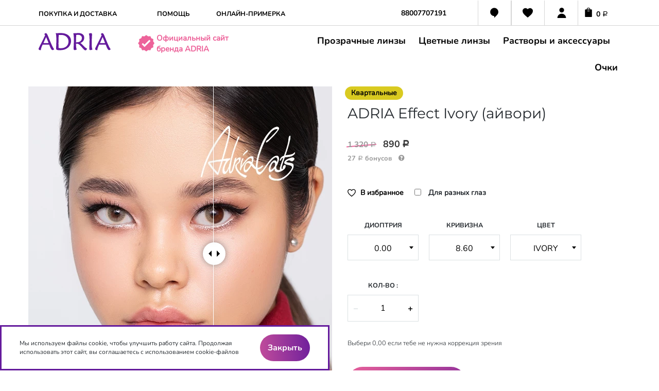

--- FILE ---
content_type: text/html; charset=utf-8
request_url: https://www.adriacats.ru/color/adria-effect/adria-effect-ivory/
body_size: 49044
content:
<!DOCTYPE html>
<html  lang="ru" dir="ltr">
<head>
<title>Линзы цвета айвори Adria Effect Ivory | Купить контактные линзы в интернет-магазине AdriaCats</title>
    <base href="https://www.adriacats.ru/"/>
    <meta http-equiv="Content-Type" content="text/html; charset=utf-8"
          data-ca-mode="ultimate"/>
    <meta name="viewport" content="width=device-width, initial-scale=1.0, maximum-scale=1.0, user-scalable=0"/>
    <meta name="description"
          content="Заказать линзы цвета айвори для глаз Adria Effect Ivory в интернет-магазине AdriaCats. Цветные линзы с диоптриями и без. Большой ассортимент и доставка по Москве и по всей России!"/>


<meta name="format-detection" content="telephone=no">


<meta name="mailru-verification" content="9afbad0237173098"/>

        <meta property="og:type" content="product"/>
    <meta property="og:image" content="https://images.adriacats.ru/detailed/19/EFFECT_IVORY.webp">
        <meta property="og:url" content= "https://www.adriacats.ru/color/adria-effect/adria-effect-ivory/" />
    <meta property="og:locale" content="ru">
    <meta property="og:site_name" content="http://www.adriacats.ru">
    <meta property="og:title" content="Линзы цвета айвори Adria Effect Ivory | Купить контактные линзы в интернет-магазине AdriaCats"/>
    <meta property="og:description" content="Заказать линзы цвета айвори для глаз Adria Effect Ivory в интернет-магазине AdriaCats. Цветные линзы с диоптриями и без. Большой ассортимент и доставка по Москве и по всей России!">

            <link rel="canonical" href="https://www.adriacats.ru/color/adria-effect/adria-effect-ivory/" />
    
    
    

<script type="application/ld+json">{"@context":"https:\/\/schema.org","@type":"Organization","name":"AdriaCats","email":"shop@adriacats.ru","url":"http:\/\/www.adriacats.ru","image":"https:\/\/www.adriacats.ru\/images\/logos\/4\/logo-AC-245х215.png","telephone":["8 (800) 770-71-91"]}</script>
<script type="application/ld+json">{"@context":"https:\/\/schema.org","@type":"Event","name":"🔍Онлайн подбор","description":"Онлайн подбор контактных линз","image":"https:\/\/images.adriacats.ru\/custom_media\/eye\/3.png","startDate":"2026-01-01T08:00","endDate":"2026-12-31T23:59","eventAttendanceMode":"https:\/\/schema.org\/OnlineEventAttendanceMode","location":{"@type":"VirtualLocation","url":"https:\/\/www.adriacats.ru\/select-lens\/"}}</script>
<script type="application/ld+json">{"@context":"https:\/\/schema.org","@type":"Event","name":"😍90 цветов","description":"Более 90 цветов контактных линз!","image":"https:\/\/images.adriacats.ru\/thumbnails\/360\/382\/detailed\/19\/7ece5ba0-e724-421d-a076-2130ca51045a.webp","startDate":"2026-01-01T08:00","endDate":"2026-12-31T23:59","eventAttendanceMode":"https:\/\/schema.org\/OnlineEventAttendanceMode","location":{"@type":"VirtualLocation","url":"https:\/\/www.adriacats.ru\/color\/"}}</script>
<script type="application/ld+json">{"@context":"https:\/\/schema.org","@type":"Event","name":"✅Линзы от производителя","description":"Линзы от корейского производителя Adria!","image":"https:\/\/images.adriacats.ru\/thumbnails\/360\/382\/detailed\/13\/e9fe92d3-c5f0-4cc9-b352-0508c781a9ff.webp","startDate":"2026-01-01T08:00","endDate":"2026-12-31T23:59","eventAttendanceMode":"https:\/\/schema.org\/OnlineEventAttendanceMode","location":{"@type":"VirtualLocation","url":"https:\/\/www.adriacats.ru\/"}}</script>


<link href="https://www.adriacats.ru/design/themes/adriacats/media/images/favicon-ac.svg" type="image/svg+xml" rel="shortcut icon" />

<meta name="apple-itunes-app" content="app-id=1462880586">
<meta name="smartbanner:title" content="AdriaCats">
<meta name="smartbanner:author" content="OPTIKSERVIS, OOO">
<meta name="smartbanner:price" content="Бесплатно">
<meta name="smartbanner:price-suffix-google" content="ru.adriacats.android">
<meta name="smartbanner:icon-google" content="https://play-lh.googleusercontent.com/-td51Pm3xJks0t9dxHUbokShjJ4cHjWjeHgcgP9tnDzGnxuas34KsFyf5MYNgh5sSA=s360">
<meta name="smartbanner:button" content="Скачать">
<meta name="smartbanner:button-url-google" content="https://play.google.com/store/apps/details?id=ru.adriacats.android">
<meta name="smartbanner:enabled-platforms" content="android">
<meta name="smartbanner:line1" content="Промокод на скидку 3%">
<meta name="smartbanner:line2" content="в нашем приложении">
<meta name="smartbanner:line3" content="&#128571; &#128156;">
<meta name="smartbanner:stars-color" content="#641a9c">
<link rel="stylesheet" href="https://www.adriacats.ru/smartbanner/b2.min.css">
<script src="js/addons/adria_design/smartbanner-min.js?r=1"></script>
<script src="js/lib/qrcode-generator/qrcode@1.4.4.js"></script>

        <link type="text/css" rel="stylesheet" href="https://www.adriacats.ru/var/cache/misc/assets/design/themes/adriacats/css/standalone.6ce8ab395011e28153c5663d32a578da1768962829.css" />
<link rel="preload" href="/design/themes/adriacats/css/addons/adria_design/fonts.css?r=1" as="style">
<link rel="stylesheet" type="text/css" href="/design/themes/adriacats/css/addons/adria_design/fonts.css?r=1">

    <!-- Yandex.Metrika counter -->
    <script type="text/javascript">
      setTimeout(function () {
        (function (m, e, t, r, i, k, a) {
          m[i] = m[i] || function () {
            (m[i].a = m[i].a || []).push(arguments)
          };
          m[i].l = 1 * new Date();
          for (var j = 0; j < document.scripts.length; j++) {
            if (document.scripts[j].src === r) {
              return;
            }
          }
          k = e.createElement(t), a = e.getElementsByTagName(t)[0], k.async = 1, k.src = r, a.parentNode.insertBefore(k, a)
        })(window, document, "script", "https://mc.yandex.ru/metrika/tag.js", "ym");
        ym(25831931, "init", {
          clickmap: true,
          trackLinks: true,
          accurateTrackBounce: true,
          webvisor: true,
          ecommerce: "dataLayer"
        });
      }, 1500);
    </script>
    <!-- /Yandex.Metrika counter -->

    <!-- Top.Mail.Ru counter -->
    <script type="text/javascript">
      var _tmr = window._tmr || (window._tmr = []);
      _tmr.push({id: "3293556", type: "pageView", start: (new Date()).getTime()});
      (function (d, w, id) {
        if (d.getElementById(id)) return;
        var ts = d.createElement("script"); ts.type = "text/javascript"; ts.async = true; ts.id = id;
        ts.src = "https://top-fwz1.mail.ru/js/code.js";
        var f = function () {var s = d.getElementsByTagName("script")[0]; s.parentNode.insertBefore(ts, s);};
        if (w.opera == "[object Opera]") { d.addEventListener("DOMContentLoaded", f, false); } else { f(); }
      })(document, window, "tmr-code");
    </script>
    <!-- /Top.Mail.Ru counter -->




        <script>(function () { var widget = document.createElement('script'); widget.defer = true; widget.dataset.pfId = 'c6f4805e-189c-4c20-9dd2-131757fa57b4'; widget.src = 'https://widget.yourgood.app/script/widget.js?id=c6f4805e-189c-4c20-9dd2-131757fa57b4&now='+Date.now(); document.head.appendChild(widget); })()</script>
    

</head>

<body>

<!--Hya6xc8Wxkw-->

                            
        <div class="ty-tygh  " id="tygh_container">

        <div id="ajax_overlay" class="ty-ajax-overlay"></div>
<div id="ajax_loading_box" class="ty-ajax-loading-box"></div>
        <div class="cm-notification-container notification-container">
</div>
        <div class="ty-helper-container" id="tygh_main_container">
            <!-- Yandex.Metrika counter -->
            <noscript>
                <div><img src="https://mc.yandex.ru/watch/25831931" style="position:absolute; left:-9999px;" alt=""/></div>
            </noscript>
            <!-- /Yandex.Metrika counter -->

            <!-- Top.Mail.Ru counter -->
            <noscript><div><img src="https://top-fwz1.mail.ru/counter?id=3293556;js=na" style="position:absolute;left:-9999px;" alt="Top.Mail.Ru" /></div></noscript>
            <!-- /Top.Mail.Ru counter -->

                                                 
<div class="tygh-top-panel clearfix">
    <div class="container-fluid  top-grid">
                    


    <div class="row-fluid ">                <div class="span16 " >
                <style>
    @media screen and (max-width: 1199px) {
        .header-main-menu .list {
            justify-content: center !important;
        }

        .header-main-logo {
            justify-content: center !important;
            display: flex;
        }
    }

    .menu-inner__item a {
        white-space: nowrap;
    }

    .menu__image-day-container {
        margin-top: 30px;
    }

    @media screen and (min-width: 1200px) {
        .menu__image-day-container {
            margin-top: 64px;
        }
    }


    .menu__image-day-container .menu__img {
        width: 100%;


        .ty-banner__image-wrapper {
            width: 320px;
            float: left;
            margin: 0 15px 15px;
        }
    }


    .menu__link-title a:hover {
        text-decoration: underline;
    }

    .header__menu .ty-banner__image-wrapper {
        border-radius: 10px;
        border: 1px solid #ffffff78;
    }

    @media screen and (min-width: 768px) {
        .header__attention {
            display: inline;
        }
    }


    .header-menu-box {
        border: 1px solid #ffffff78;
        /*background-color: rgb(204 81 155 / 19%);*/
        background-color: rgb(101 27 156 / 36%);
        padding: 0 15px 0px 15px;
        border-radius: 10px;
        margin-bottom: 15px;
    }

    .header-menu-box.color-static-box-line-1{
        min-height: 145px;
    }
    .header-menu-box.color-static-box-line-2{
        min-height: 105px;
    }
    .header-menu-box.accessories-static-box--col-1-line-1{
        min-height: 260px;
        margin: 0 0 15px 0;
    }
    .header-menu-box.accessories-static-box--col-1-line-2{
        min-height: 160px;
    }
    .header-menu-box.accessories-static-box--col-2-line-1{
        min-height: 180px;
    }

    .header-menu-box ul {
        margin: 0;
        padding: 0 0 0 16px;
        list-style: initial;
    }


    .header-menu-box .menu-inner__decription {
        color: white;
        font-weight: bold;
        font-size: 0.9rem;
        margin-left: 0;
        width: 100% !important;
    }

    .header-menu-box .menu-inner__item {
        font-size: 1.2rem;
    }

    .box-menu .menu__link {
        margin-bottom: 0!important;

    }

    .box-menu .menu__link-title {
        margin-bottom: 0!important;
        margin-top: 10px;
    }

    .js-menu .container {
        /*   min-height: 1000px;*/
    }


    .header-menu-box-color .menu-inner__item {
        padding: 5px;
        width: 25%;
    }

    .header-menu-box-color .menu-inner__item a {
        width: 100%;
        /* height: 40px; */
        border: 1px solid #ffffff78;
        background-color: rgb(101 27 156 / 36%);
        border-radius: 10px;
        text-align: center;
        padding: 15px 10px ;
    }

    .header-menu-box-color .menu-inner__list {
        display: flex;
        flex-wrap: wrap;
    }

</style>


<div class="hidden-phone">    </div>
<section class="section section--no-padding section--header header__attention">
    <div class="wrapper">
        <header class="header">
            <div class="visible-phone">
                    
            </div>
            <div class="wrapper">
                <div class="row row--no-margin">
                    <div class="header__hamburger col-md-0 col-sm-0 col-xs-1">
                        <div class="hamburger hamburger--slider-r">
                            <div class="hamburger-box text-uppercase">
                                <div class="hamburger-inner"></div>
                                <span>Меню</span>
                            </div>
                        </div>
                    </div>


                    <div class="header__up col-md-12 col-sm-12 col-xs-11">
                        <div class="container">
                            <div class="row row--no-margin">
                                <div class="header__left col-md-7 col-sm-6 col-xs-6">
                                    <div class="row">
                                        <div class="header__nav col-md-12 col-sm-12">
                                            <div class="row">
                                                <div class="col-sm-6 col-md-4">
                                                    <a href="/order/"
                                                       class="link text">
															<span class="small bold">
																Покупка и доставкa
															</span>
                                                    </a>
                                                </div>
                                                <div class="col-sm-2">
                                                    <a href="/help/"
                                                       class="link text">
															<span class="small bold">
																Помощь
															</span>
                                                    </a>
                                                </div>

                                                <div class="col-sm-4 header-stores">
                                                    <a href="https://images.adriacats.ru/lenser/"
                                                       class="link text" target="_blank">
															<span class="small bold">
																Онлайн-примерка
															</span>
                                                    </a>
                                                </div>

                                                <div class="col-sm-6 header-stores">
                                                    <div style="margin-top: -17px">
                                                                                                            </div>
                                                </div>

                                            </div>
                                        </div>
                                        <div class="header__logo col-md-0 col-sm-0 col-xs-12">
                                            <div class="header__down-mark">
                                                <svg class="icon" width="32px" height="32px" xmlns="http://www.w3.org/2000/svg" x="0" y="0" viewBox="0 0 25.1 25.1">
                                                    <path d="M23.1,9.6l0.3-3.3l-3-1.3c-0.1,0-0.2-0.1-0.2-0.2l-1.3-3l-3.3,0.3c-0.1,0-0.2,0-0.3-0.1l-2.7-1.9L9.9,2
                                        C9.8,2.1,9.7,2.1,9.6,2.1L6.3,1.7L5,4.8c0,0.1-0.1,0.2-0.2,0.2l-3,1.3l0.3,3.3c0,0.1,0,0.2-0.1,0.3l-1.9,2.7L2,15.2
                                        c0.1,0.1,0.1,0.2,0.1,0.3l-0.3,3.3l3,1.3c0.1,0,0.2,0.1,0.2,0.2l1.3,3l3.3-0.3c0,0,0,0,0,0c0.1,0,0.2,0,0.3,0.1l2.7,1.9l2.7-1.9
                                        c0.1-0.1,0.2-0.1,0.3-0.1l3.3,0.3l1.3-3c0-0.1,0.1-0.2,0.2-0.2l3-1.3l-0.3-3.3c0-0.1,0-0.2,0.1-0.3l1.9-2.7l-1.9-2.7
                                        C23.1,9.8,23,9.7,23.1,9.6z M18.9,9.5l-8.6,8.6c-0.2,0.2-0.4,0.2-0.6,0L6,14.4c-0.1-0.1-0.1-0.2-0.1-0.3c0-0.1,0-0.2,0.1-0.3
                                        l1.2-1.2c0.2-0.2,0.4-0.2,0.6,0l2.2,2.1L17,7.6c0.2-0.2,0.4-0.2,0.6,0l1.2,1.2C19,9,19,9.3,18.9,9.5z"/>
                                                </svg>
                                                <img src="design/themes/adriacats/media/images/mark_caption.png" alt="Официальный сайт бренда ADRIA">
                                            </div>
                                            <a href="/" class="logo" title="Прозрачные и цветные линзы Adria">
                                                <svg class="icon" width="85px" height="21px">
                                                    <use xlink:href='#adria'/>
                                                </svg>
                                            </a>
                                        </div>
                                    </div>
                                </div>

                                <style>
                                    .header__whatsapp:before {
                                        content: '';
                                        display: block;
                                        position: absolute;
                                        top: -14px;
                                        width: 1px;
                                        height: 48px;
                                        border-left: 1px solid #979797;
                                        opacity: .4;
                                    }
                                </style>

                                <div  class="header__right col-md-5 col-sm-5 col-xs-5 col-sm-offset-0 col-md-offset-0">
                                    <div class="row">

                                        <div class="header__phone col-md-2 col-sm-2 col-xs-5">
                                            <a class="link text"
                                               href="tel:88007707191">
													<span class="p bold">
														88007707191
													</span>
                                            </a>
                                            <a class="phone-icon"
                                               href="tel:88007707191">
                                                <svg class="icon" width="18" height="18">
                                                    <use xlink:href='#phone'/>
                                                </svg>
                                            </a>
                                        </div>


                                        <div class="header__chat col-md-2 col-sm-2 hidden-phone">
                                                                                                                                        <a class="chat" href="https://www.adriacats.ru/feedback/">
                                                    <svg class="icon" width="16px" height="20px">
                                                        <use xlink:href='#chat'/>
                                                    </svg>
                                                </a>

                                                                                                <style>
                                                    .grecaptcha-badge {
                                                        display: none;
                                                    }
                                                </style>
                                                <div id="popup-feedback" class="hidden ty-form-builder" title="Обратная связь">
                                                                                                        <form action="https://www.adriacats.ru/" method="post" name="forms_form" enctype="multipart/form-data">
                                                        <input type="hidden" name="fake" value="1"/>
                                                        <input type="hidden" name="page_id" value="805"/>
                                                        <input type="hidden" name="token" id="feedback_captcha_token"/>
                                                        <input type="hidden" name="is_page" value="false"/>
                                                        <input type="hidden" name="return_url" value="index.php?dispatch=products.view&amp;product_id=15511" />
                                                        <input type="hidden" name="token" id="subscribe_captcha_token"/>
                                                        
                                                                                                                            <div class="ty-control-group">
                                                                    <label for="elm_91"
                                                                           class="ty-control-group__title cm-required ">Обращение в</label>

                                                                                                                                            <select id="elm_91" class="ty-form-builder__select"
                                                                                name="form_values[91]">
                                                                            <option label="" value="">- Выбрать -</option>
                                                                                                                                                            <option value="92"
                                                                                        >Служба поддержки</option>
                                                                                                                                                            <option value="93"
                                                                                        >Отдел по работе с претензиями</option>
                                                                                                                                                            <option value="94"
                                                                                        >Запрос на сотрудничество</option>
                                                                                                                                                    </select>
                                                                    
                                                                                                                                                                                                        </div>
                                                                                                                    
                                                                                                                            <div class="ty-control-group">
                                                                    <label for="elm_71"
                                                                           class="ty-control-group__title cm-required ">Ваше имя</label>

                                                                                                                                            <input id="elm_71"
                                                                               class="ty-form-builder__input-text ty-input-text cm-focus "
                                                                               size="50" type="text" name="form_values[71]"
                                                                               value=""/>
                                                                    
                                                                                                                                                                                                        </div>
                                                                                                                    
                                                                                                                            <div class="ty-control-group">
                                                                    <label for="elm_72"
                                                                           class="ty-control-group__title cm-required cm-email ">Email</label>

                                                                    
                                                                                                                                                    <input type="hidden" name="customer_email" value="72"/>
                                                                                                                                                <input id="elm_72"
                                                                               class="ty-input-text " size="50"
                                                                               type="text"
                                                                               name="form_values[72]" value=""/>
                                                                    
                                                                                                                                                                                                        </div>
                                                                                                                    
                                                                                                                            <div class="ty-control-group">
                                                                    <label for="elm_73"
                                                                           class="ty-control-group__title cm-required ">Ваше сообщение</label>

                                                                                                                                            <textarea id="elm_73" class="ty-form-builder__textarea"
                                                                                  name="form_values[73]" cols="67"
                                                                                  rows="10"></textarea>
                                                                    
                                                                                                                                                                                                        </div>
                                                                                                                    
                                                                                                                            <div class="ty-control-group">
                                                                    <label for="elm_112"
                                                                           class="ty-control-group__title cm-required ">Ознакомлен и принимаю условия &lt;a target=&quot;_blank&quot; href=&quot;/privacy/&quot;&gt;политики конфиденциальности&lt;/a&gt;</label>

                                                                                                                                            <input type="hidden" name="form_values[112]" value="N"/>
                                                                        <input id="elm_112" class="ty-form-builder__checkbox checkbox"
                                                                                type="checkbox"
                                                                               name="form_values[112]" value="Y"/>
                                                                    
                                                                                                                                                                                                        </div>
                                                                                                                    
                                                                                                                            <div class="ty-control-group">
                                                                    <label for="elm_113"
                                                                           class="ty-control-group__title cm-required ">Даю &lt;a target=&quot;_blank&quot; href=&quot;/public-offer/&quot;&gt;согласие&lt;/a&gt; на обработку моих персональных данных в соответствии с договором оферты</label>

                                                                                                                                            <input type="hidden" name="form_values[113]" value="N"/>
                                                                        <input id="elm_113" class="ty-form-builder__checkbox checkbox"
                                                                                type="checkbox"
                                                                               name="form_values[113]" value="Y"/>
                                                                    
                                                                                                                                                                                                        </div>
                                                                                                                    
                                                        
                                                        <div class="ui-helper-hidden">
                                                            <input type="text" name="form_builder_check" id="form_builder_check" value=""/>
                                                        </div>

                                                            
     <button  class="ty-btn__secondary ty-btn" type="submit" name="dispatch[pages.send_form]" >Отправить</button>

                                                    </form>
                                                </div>

                                                                                    </div>


                                        <div class="header__wishlist col-md-2 col-sm-2 col-xs-4 hidden-phone" id="add_to_wishlist_header_icon">

                                                <a href="https://www.adriacats.ru/favorites/" rel="nofollow" title="Избранное">
                                                    <svg class="icon"
                                                         width="20" height="20" viewBox="0 0 24 22" fill="none" xmlns="http://www.w3.org/2000/svg">
                                                        <path d="M9.53602e-08 6.60079C-0.00029812 4.82907 0.698862 3.13163 1.94018 1.89038C3.18149 0.649132 4.8607 -0.0316765 6.6 0.00113322C8.66079 -0.0100129 10.6272 0.880079 12 2.44545C13.3728 0.880079 15.3392 -0.0100129 17.4 0.00113322C19.1393 -0.0316765 20.8185 0.649132 22.0598 1.89038C23.3011 3.13163 24.0003 4.82907 24 6.60079C24 13.1467 16.3452 18.0891 12 22C7.6644 18.0561 9.53602e-08 13.1516 9.53602e-08 6.60079Z" fill="black"></path>
                                                    </svg>
                                                                                                    </a>

                                            <!--add_to_wishlist_header_icon--></div>

                                        <div class="header__profile col-md-2 col-sm-2 col-xs-4 hidden-phone" id="auth_icon">
                                                                                                                                                <a href="https://www.adriacats.ru/index.php?dispatch=auth.login_form"
                                                       rel="nofollow">
                                                        <svg class="icon" width="20px" height="20px">
                                                            <use xlink:href='#user'/>
                                                        </svg>
                                                    </a>
                                                                                                                                        <!--auth_icon--></div>

                                        <div class="header__basket col-md-2 col-sm-3 col-xs-4"  data-role="menu-basket" id="cart_status_dropdown">
                                                                                            <a href="https://www.adriacats.ru/cart/" class="basket">
                                                    <div class="basket__icon">
                                                        <svg class="icon" width="16px" height="18px">
                                                            <use xlink:href='#cart'/>
                                                        </svg>

                                                    </div>

                                                    
                                                    <div class="basket__cost">
                                                        <div class="text">
                                                                <span class="p bold">
                                                                    <span>0</span>&nbsp;<span class="ty-rub">Р</span>                                                                </span>
                                                        </div>
                                                    </div>
                                                </a>
                                                
                                                                                                                                        <!--cart_status_dropdown--></div>
                                    </div>
                                </div>
                            </div>
                        </div>
                    </div>
                    <div class="header__down col-md-12 col-sm-12 ">
                        <div class="container">
                            <div class="row">
                                <div class="header__menu js-menu">


                                    <div class="container  hidden-md hidden-lg hidden-desktop">
                                        <nav class="menu menu--mobile hidden">
    <div class="menu__title hidden-lg hidden-md hidden-sm">
        <div class="text">
														<span class="h-1">
															Выберите <br> линзы
														</span>
        </div>
    </div>

    <div class="menu__close hidden-xs" data-role="close-ac-menu">
        <div class="close"></div>
    </div>

    <div class="menu__close hidden-lg hidden-md hidden-sm" data-role="close">
        <div class="close"></div>
    </div>

    <div class="row">
        <div class="col-md-6 col-sm-12">
            <ul class="menu__list">
                <li class="menu__item hidden-lg hidden-md hidden-sm">
                    <a href="https://images.adriacats.ru/lenser/" class="menu__link" target="_blank">
																	<span>
																		Онлайн-примерка
																	</span>
                    </a>
                </li>

                <li class="menu__item hidden-lg hidden-md hidden-sm">
                    <p class="menu__link"
                       data-role="trigger">
                        <span><a href="/transparent/">прозрачные линзы</a></span>
                    </p>
                    <ul class="menu-inner__list">
                        <li class="menu-inner__item">
                            <a href="/transparent/na-den/"
                               class="menu-inner__link">
																			<span>
																				На день
																			</span>
                            </a>
                        </li>
                        <li class="menu-inner__item">
                            <a href="/transparent/na-mesyac/"
                               class="menu-inner__link">
																			<span>
																				На месяц
																			</span>
                            </a>
                        </li>
                        <li class="menu-inner__item">
                            <a href="/transparent/na-kvartal/"
                               class="menu-inner__link">
																			<span>
																				На квартал
																			</span>
                            </a>
                        </li>
                        <li class="menu-inner__item">
                            <a href="/transparent/toricheskie/"
                               class="menu-inner__link">
																			<span>
																				Астигматические
																			</span>
                            </a>
                        </li>
                        <li class="menu-inner__item">
                            <a href="/transparent/multifokalnye/"
                               class="menu-inner__link">
																			<span>
																				Мультифокальные
																			</span>
                            </a>
                        </li>
                        <li class="menu-inner__item">
                            <a href="/transparent/na-mesyac/adria-o2o2-2-linzy-testerbox/"
                               class="menu-inner__link">
																			<span>
																				Tester Box ADRIA
																			</span>
                            </a>
                        </li>
                        <li class="menu-inner__item">
                            <a href="/transparent/nabory-adria-max/"
                               class="menu-inner__link">
																			<span>
																				ADRIA Max Box
																			</span>
                            </a>
                        </li>
                    </ul>
                </li>

                <li class="menu__item hidden-lg hidden-md hidden-sm">
                    <p class="menu__link"
                       data-role="trigger" style="top: 1px;">
																	<span>
																		<a href="/color/" data="link">Цветные линзы</a>
																	</span>
                    </p>
                    <ul class="menu-inner__list" style="margin-left: 20px;">
                        <li class="menu__item">
                            <p class="menu__link" data-role="trigger"
                               style="top: 1px;">
                                                                        <span>
                                                                       По эффекту
                                                                    </span>
                            </p>
                            <ul class="menu-inner__list">
                                <li class="menu-inner__item">
                                    <a href="/po-effektu/dlya-zreniya/"
                                       class="menu-inner__link">
																			<span>
																				Для зрения
																			</span>
                                    </a>
                                </li>
                                <li class="menu-inner__item">
                                    <a href="/po-effektu/ottenochnye/"
                                       class="menu-inner__link">
																			<span>
																				Оттеночные
																			</span>
                                    </a>
                                    <a href="/color/adria-color-1-tone/"
                                       class="menu-inner__decription">
																			<span>
																				Color 1 Tone
																			</span>
                                    </a>
                                </li>
                                <li class="menu-inner__item">
                                    <a href="/po-effektu/estestvennye/"
                                       class="menu-inner__link">
																			<span>
																				Естественные
																			</span>
                                    </a>
                                    <a href="/color/adria-color-3-tone/"
                                       class="menu-inner__decription">
																			<span>
																				Color 3 Tone
																			</span>
                                    </a>
                                </li>
                                <li class="menu-inner__item">
                                    <a href="/po-effektu/zagadochnyy-vzglyad/"
                                       class="menu-inner__link">
																			<span>
																				Выразительный взгляд
																			</span>
                                    </a>
                                    <a href="/color/adria-glamorous/"
                                       class="menu-inner__decription">
																			<span>
																				Glamorous
																			</span>
                                    </a>
                                </li>
                                <li class="menu-inner__item">
                                    <a href="/po-effektu/uvelichivayuschie-glaza/"
                                       class="menu-inner__link">
																			<span>
																				Увеличивающие глаза
																			</span>
                                    </a>
                                    <a href="/color/adria-elegant/"
                                       class="menu-inner__decription">
																			<span>
																				Elegant
																			</span>
                                    </a>
                                </li>
                                <li class="menu-inner__item">
                                    <a href="/po-effektu/svetyaschiesya/"
                                       class="menu-inner__link">
																			<span>
																				Светящиеся
																			</span>
                                    </a>
                                    <a href="/color/adria-neon/"
                                       class="menu-inner__decription">
																			<span>
																				Neon
																			</span>
                                    </a>
                                </li>
                                <li class="menu-inner__item">
                                    <a href="/po-effektu/karnavalnye/"
                                       class="menu-inner__link">
																			<span>
																				Карнавальные
																			</span>
                                    </a>
                                    <a href="/color/adria-crazy/"
                                       class="menu-inner__decription">
																			<span>
																				Crazy
																			</span>
                                    </a>
                                </li>
                            </ul>
                        </li>
                        <li class="menu__item">
                            <p class="menu__link" data-role="trigger">
                                <span>По цвету</span>
                            </p>
                            <ul class="menu-inner__list">
                                <li class="menu-inner__item">
                                    <a href="/po-cvetu/golubye/"
                                       class="menu-inner__link">
																			<span>
																				Голубые
																			</span>
                                    </a>
                                </li>
                                <li class="menu-inner__item">
                                    <a href="/po-cvetu/zelenye/"
                                       class="menu-inner__link">
																			<span>
																				Зеленые
																			</span>
                                    </a>
                                </li>
                                <li class="menu-inner__item">
                                    <a href="/po-cvetu/serye/" class="menu-inner__link">
																			<span>
																				Серые
																			</span>
                                    </a>
                                </li>
                                <li class="menu-inner__item">
                                    <a href="/po-cvetu/korichnevye/"
                                       class="menu-inner__link">
																			<span>
																				Коричневые
																			</span>
                                    </a>
                                </li>
                                <li class="menu-inner__item">
                                    <a href="/po-cvetu/krasnye/"
                                       class="menu-inner__link">
																			<span>
																				Красные
																			</span>
                                    </a>
                                </li>
                                <li class="menu-inner__item">
                                    <a href="/po-cvetu/rozovye/"
                                       class="menu-inner__link">
																			<span>
																				Розовые
																			</span>
                                    </a>
                                </li>
                                <li class="menu-inner__item">
                                    <a href="/po-cvetu/chernye/"
                                       class="menu-inner__link">
																			<span>
																				Черные
																			</span>
                                    </a>
                                </li>
                                <li class="menu-inner__item">
                                    <a href="/po-cvetu/sirenevye/"
                                       class="menu-inner__link">
																			<span>
																				Сиреневые
																			</span>
                                    </a>
                                </li>
                                <li class="menu-inner__item">
                                    <a href="/po-cvetu/fioletovye/"
                                       class="menu-inner__link">
																			<span>
																				Фиолетовые
																			</span>
                                    </a>
                                </li>
                                <li class="menu-inner__item">
                                    <a href="/po-cvetu/oranzhevye/"
                                       class="menu-inner__link">
																			<span>
																				Оранжевые
																			</span>
                                    </a>
                                </li>
                                <li class="menu-inner__item">
                                    <a href="/po-cvetu/zheltye/"
                                       class="menu-inner__link">
																			<span>
																				Желтые
																			</span>
                                    </a>
                                </li>
                                <li class="menu-inner__item">
                                    <a href="/po-cvetu/limonnye/"
                                       class="menu-inner__link">
																			<span>
																				Лимонные
																			</span>
                                    </a>
                                </li>
                                <li class="menu-inner__item">
                                    <a href="/po-cvetu/zolotye/"
                                       class="menu-inner__link">
																			<span>
																				Золотые
																			</span>
                                    </a>
                                </li>
                                <li class="menu-inner__item">
                                    <a href="/po-cvetu/medovye/"
                                       class="menu-inner__link">
																			<span>
																				Медовые
																			</span>
                                    </a>
                                </li>
                                <li class="menu-inner__item">
                                    <a href="/po-cvetu/biryuzovye/"
                                       class="menu-inner__link">
																			<span>
																				Бирюзовые
																			</span>
                                    </a>
                                </li>
                                <li class="menu-inner__item">
                                    <a href="/po-cvetu/belye/"
                                       class="menu-inner__link">
																			<span>
																				Белые
																			</span>
                                    </a>
                                </li>
                                <li class="menu-inner__item">
                                    <a href="/po-cvetu/cherno-belye/"
                                       class="menu-inner__link">
																			<span>
																				Черно-белые
																			</span>
                                    </a>
                                </li>
                                <li class="menu-inner__item">
                                    <a href="/po-cvetu/svetlo-kariy/"
                                       class="menu-inner__link">
																			<span>
																				Светло-карий
																			</span>
                                    </a>
                                </li>
                                <li class="menu-inner__item">
                                    <a href="/po-cvetu/temno-kariy/"
                                       class="menu-inner__link">
																			<span>
																				Тёмно-карий
																			</span>
                                    </a>
                                </li>
                                <li class="menu-inner__item">
                                    <a href="/po-cvetu/chistoe-zoloto/"
                                       class="menu-inner__link">
																			<span>
																				Чистое золото
																			</span>
                                    </a>
                                </li>
                                <li class="menu-inner__item">
                                    <a href="/po-cvetu/"
                                       class="menu-inner__link">
																			<span>
																				Больше цветов
																			</span>
                                    </a>
                                </li>
                            </ul>
                        </li>
                        <li class="menu__item">
                            <p class="menu__link" data-role="trigger" style="top: 1px;">
                                                                        <span>
                                                                            <a href="/color/color-box/" data="link">Color Box ADRIA</a>
                                                                        </span>
                            </p>
                        </li>
                        <li class="menu__item">
                            <p class="menu__link" data-role="trigger" style="top: 1px;">
                                                                        <span>
                                                                            <a href="/color/max-box-adria-color/" data="link">Color Box Max</a>
                                                                        </span>
                            </p>
                        </li>
                    </ul>
                </li>
                <li class="menu__item hidden-phone first-child">
                    <p class="menu__link" style="top: 1px;">
                        <span>По эффекту</span>
                    </p>
                    <ul class="menu-inner__list">
                        <li class="menu-inner__item">
                            <a href="/po-effektu/ottenochnye/"
                               class="menu-inner__link">
																			<span>
																				Оттеночные
																			</span>
                            </a>
                            <a href="/color/adria-color-1-tone/"
                               class="menu-inner__decription">
																			<span>
																				Color 1 Tone
																			</span>
                            </a>
                        </li>
                        <li class="menu-inner__item">
                            <a href="/po-effektu/ottenochnye/"
                               class="menu-inner__link"><span></span>
                            </a>
                            <a href="/color/adria-color-2-tone/"
                               class="menu-inner__decription">
																			<span>
																				Color 2 Tone
																			</span>
                            </a>
                        </li>
                        <li class="menu-inner__item">
                            <a href="/po-effektu/estestvennye/"
                               class="menu-inner__link">
																			<span>
																				Естественные
																			</span>
                            </a>
                            <a href="/color/adria-color-3-tone/"
                               class="menu-inner__decription">
																			<span>
																				Color 3 Tone
																			</span>
                            </a>
                        </li>
                        <li class="menu-inner__item">
                            <a href="javascript:void(0);" class="menu-inner__link"><span></span></a>
                            <a href="/color/adria-effect/"
                               class="menu-inner__decription">
																			<span>
																				Effect
																			</span>
                            </a>
                        </li>
                        <li class="menu-inner__item">
                            <a href="/po-effektu/dlya-zreniya/"
                               class="menu-inner__link">
																			<span>
																				Для зрения
																			</span>
                            </a>
                        </li>
                        <li class="menu-inner__item">
                            <a href="/po-effektu/zagadochnyy-vzglyad/"
                               class="menu-inner__link">
																			<span>
																				Выразительный взгляд
																			</span>
                            </a>
                            <a href="/color/adria-glamorous/"
                               class="menu-inner__decription">
																			<span>
																				Glamorous
																			</span>
                            </a>
                        </li>
                        <li class="menu-inner__item">
                            <a href="/po-effektu/uvelichivayuschie-glaza/"
                               class="menu-inner__link">
																			<span>
																				Увеличивающие глаза
																			</span>
                            </a>
                            <a href="/color/adria-elegant/"
                               class="menu-inner__decription">
																			<span>
																				Elegant
																			</span>
                            </a>
                        </li>
                        <li class="menu-inner__item">
                            <a href="/po-effektu/svetyaschiesya/"
                               class="menu-inner__link">
																			<span>
																				Светящиеся
																			</span>
                            </a>
                            <a href="/color/adria-neon/"
                               class="menu-inner__decription">
																			<span>
																				Neon
																			</span>
                            </a>
                        </li>
                        <li class="menu-inner__item">
                            <a href="/po-effektu/karnavalnye/"
                               class="menu-inner__link">
																			<span>
																				Карнавальные
																			</span>
                            </a>
                            <a href="/color/adria-crazy/"
                               class="menu-inner__decription">
																			<span>
																				Crazy
																			</span>
                            </a>
                        </li>
                        <li class="menu-inner__item">
                            <a class="menu-inner__link"></a>
                            <a href="/color/adria-sclera-pro/"
                               class="menu-inner__decription">
																			<span>
																				Sclera Pro
																			</span>
                            </a>
                        </li>
                    </ul>
                    <p class="menu__link" style="top: 1px;">
                        <a href="/color/color-box/"><span>Color Box ADRIA</span></a>
                    </p>
                    <p class="menu__link" style="top: 1px;">
                        <a href="/color/max-box-adria-color/"><span>Color Box Max</span></a>
                    </p>
                </li>
                <li class="menu__item hidden-phone">
                    <p class="menu__link" style="top: 1px;">
                        <span>По цвету</span>
                    </p>
                    <ul class="menu-inner__list">
                        <li class="menu-inner__item">
                            <a href="/po-cvetu/golubye/"
                               class="menu-inner__link">
																			<span>
																				Голубые
																			</span>
                            </a>
                        </li>
                        <li class="menu-inner__item">
                            <a href="/po-cvetu/zelenye/"
                               class="menu-inner__link">
																			<span>
																				Зеленые
																			</span>
                            </a>
                        </li>
                        <li class="menu-inner__item">
                            <a href="/po-cvetu/serye/" class="menu-inner__link">
																			<span>
																				Серые
																			</span>
                            </a>
                        </li>
                        <li class="menu-inner__item">
                            <a href="/po-cvetu/korichnevye/"
                               class="menu-inner__link">
																			<span>
																				Коричневые
																			</span>
                            </a>
                        </li>
                        <li class="menu-inner__item">
                            <a href="/po-cvetu/krasnye/"
                               class="menu-inner__link">
																			<span>
																				Красные
																			</span>
                            </a>
                        </li>


                        <li class="menu-inner__item">
                            <a href="/po-cvetu/rozovye/"
                               class="menu-inner__link">
																			<span>
																				Розовые
																			</span>
                            </a>
                        </li>
                        <li class="menu-inner__item">
                            <a href="/po-cvetu/chernye/"
                               class="menu-inner__link">
																			<span>
																				Черные
																			</span>
                            </a>
                        </li>
                        <li class="menu-inner__item">
                            <a href="/po-cvetu/sirenevye/"
                               class="menu-inner__link">
																			<span>
																				Сиреневые
																			</span>
                            </a>
                        </li>
                        <li class="menu-inner__item">
                            <a href="/po-cvetu/fioletovye/"
                               class="menu-inner__link">
																			<span>
																				Фиолетовые
																			</span>
                            </a>
                        </li>
                        <li class="menu-inner__item">
                            <a href="/po-cvetu/oranzhevye/"
                               class="menu-inner__link">
																			<span>
																				Оранжевые
																			</span>
                            </a>
                        </li>
                        <li class="menu-inner__item">
                            <a href="/po-cvetu/zheltye/"
                               class="menu-inner__link">
																			<span>
																				Желтые
																			</span>
                            </a>
                        </li>
                        <li class="menu-inner__item">
                            <a href="/po-cvetu/limonnye/"
                               class="menu-inner__link">
																			<span>
																				Лимонные
																			</span>
                            </a>
                        </li>
                        <li class="menu-inner__item">
                            <a href="/po-cvetu/zolotye/"
                               class="menu-inner__link">
																			<span>
																				Золотые
																			</span>
                            </a>
                        </li>
                        <li class="menu-inner__item">
                            <a href="/po-cvetu/medovye/"
                               class="menu-inner__link">
																			<span>
																				Медовые
																			</span>
                            </a>
                        </li>
                        <li class="menu-inner__item">
                            <a href="/po-cvetu/biryuzovye/"
                               class="menu-inner__link">
																			<span>
																				Бирюзовые
																			</span>
                            </a>
                        </li>
                        <li class="menu-inner__item">
                            <a href="/po-cvetu/belye/"
                               class="menu-inner__link">
																			<span>
																				Белые
																			</span>
                            </a>
                        </li>
                        <li class="menu-inner__item">
                            <a href="/po-cvetu/cherno-belye/"
                               class="menu-inner__link">
																			<span>
																				Черно-белые
																			</span>
                            </a>
                        </li>
                        <li class="menu-inner__item">
                            <a href="/po-cvetu/svetlo-kariy/"
                               class="menu-inner__link">
																			<span>
																				Светло-карий
																			</span>
                            </a>
                        </li>
                        <li class="menu-inner__item">
                            <a href="/po-cvetu/temno-kariy/"
                               class="menu-inner__link">
																			<span>
																				Тёмно-карий
																			</span>
                            </a>
                        </li>
                        <li class="menu-inner__item">
                            <a href="/po-cvetu/chistoe-zoloto/"
                               class="menu-inner__link">
																			<span>
																				Чистое золото
																			</span>
                            </a>
                        </li>
                        <li class="menu-inner__item">
                            <a href="/po-cvetu/" class="menu-inner__link">
																			<span>
																				Больше цветов
																			</span>
                            </a>
                        </li>
                    </ul>
                </li>

                <li class="menu__item hidden-lg hidden-md hidden-sm">

                    <p class="menu__link"
                       data-role="trigger">
                        <span><a href="/aksessuary/">Растворы и аксессуары</a></span>
                    </p>

                    <ul class="menu-inner__list">
                        <li class="menu-inner__item">
                            <a href="https://www.adriacats.ru/aksessuary/rastvory-i-kapli/"
                               class="menu-inner__link">
																			<span>
																				Растворы и капли
																			</span>
                            </a>
                        </li>

                        <li class="menu-inner__item">
                            <a href="https://www.adriacats.ru/aksessuary/aksessuary/konteynery-i-dorozhnye-nabory/"
                               class="menu-inner__link">
																			<span>
																				Контейнеры и дорожные наборы
																			</span>
                            </a>
                        </li>

                        <li class="menu-inner__item">
                            <a href="https://www.adriacats.ru/kosmetika-1/"
                               class="menu-inner__link">
																			<span>
																					Косметика
																			</span>
                            </a>
                        </li>


                        <li class="menu-inner__item">
                            <a href="https://www.adriacats.ru/aksessuary/aksessuary/merch-adria/"
                               class="menu-inner__link">
																			<span>
																						Мерч ADRIA
																			</span>
                            </a>
                        </li>

                        <li class="menu-inner__item">
                            <a href="https://www.adriacats.ru/aksessuary/aksessuary/prochie-aksessuary/"
                               class="menu-inner__link">
																			<span>
																						Прочие аксессуары
																			</span>
                            </a>
                        </li>
                    </ul>

                </li>
                <li class="menu__item hidden-lg hidden-md hidden-sm">
                    <a href="/ochki/" class="menu__link">
																	<span>
																		Очки
																	</span>
                    </a>
                </li>

                <li class="menu__item hidden-lg hidden-md hidden-sm">
                                            <a class="menu__link" href="https://www.adriacats.ru/index.php?dispatch=auth.login_form" rel="nofollow"><span>Личный кабинет</span></a>
                                    </li>

                <li class="menu__item hidden-lg hidden-md hidden-sm">
                    <a href="/order/" class="menu__link">
																	<span>
																		Покупка и доставка
																	</span>
                    </a>
                </li>
                <li class="menu__item hidden-lg hidden-md hidden-sm">
                    <a href="https://www.adriacats.ru/favorites/" class="menu__link">
																	<span>
																		Избранное
																	</span>
                    </a>
                </li>

                <li class="menu__item hidden-lg hidden-md hidden-sm">
                    <a target="_blank" rel="nofollow" href="https://play.google.com/store/apps/details?id=ru.adriacats.android" title="Google Play" ><img alt="Google Play"  src="/design/themes/inoptika/media/images/addons/io_design/Google-Play-badge.png" title="Google Play" style="margin: 10px; display: inline-block"></a>
                    <a target="_blank" rel="nofollow" href="https://apps.apple.com/ru/app/id1462880586" title="App Store" ><img alt="App Store" src="/design/themes/inoptika/media/images/addons/io_design/1502.png" title="App Store" style="margin: 10px; display: inline-block"></a>
                </li>

            </ul>
        </div>
                    <div class="col-lg-4 col-sm-12 hidden-xs">
    <div class="menu__image-day-container">
        <div>
            <div class="menu__img">
                                                        <div class="ty-banner__image-wrapper" onclick="fn_send_gtm_banner_click('1218', 'Шапка сайта', 'Баннер в меню #2','1');">

            
    <div class="banner-token-container" id="banner-token-container-1218-1552981707">
        <div class="show-button">
            Реклама
        </div>
        <div class="banner-token-info">
            <div class="close-button">
                <svg xmlns="http://www.w3.org/2000/svg" height="24px" viewBox="0 0 24 24" width="24px" fill="#000000"><path d="M0 0h24v24H0V0z" fill="none"/><path d="M19 6.41L17.59 5 12 10.59 6.41 5 5 6.41 10.59 12 5 17.59 6.41 19 12 13.41 17.59 19 19 17.59 13.41 12 19 6.41z"/></svg>
            </div>
            <div>
                <input type="text" class="js-copytextarea" readonly="readonly" value="LjN8KAReu">
            </div>
            <div class="token-company-title">ООО «Оптиксервис», ИНН 5405346944</div>

            <div class="copy-token-container">
                <svg xmlns="http://www.w3.org/2000/svg" height="16px" viewBox="0 0 24 24" width="16px" fill="#000000"><path d="M0 0h24v24H0V0z" fill="none"/><path d="M16 1H4c-1.1 0-2 .9-2 2v14h2V3h12V1zm3 4H8c-1.1 0-2 .9-2 2v14c0 1.1.9 2 2 2h11c1.1 0 2-.9 2-2V7c0-1.1-.9-2-2-2zm0 16H8V7h11v14z"/></svg>
                <span>
                Скопировать токен
            </span>
            </div>
        </div>
    </div>

    <!-- Inline script moved to the bottom of the page -->

        <a  href="https://images.adriacats.ru/lenser/" >        <img class="ty-pict     cm-image" id="det_img_banner_main_1218"  src="https://images.adriacats.ru/detailed/31/0475e27a-a921-49bb-b76d-c714765115c2.webp"  alt="Онлайн подбор цветных линз" title="Онлайн подбор цветных линз" />                </a>    </div>
            <div class="ty-banner__image-wrapper" onclick="fn_send_gtm_banner_click('1157', 'Шапка сайта', 'Баннер в меню ADRIA WOW','2');">

            
    <div class="banner-token-container" id="banner-token-container-1157-294735277">
        <div class="show-button">
            Реклама
        </div>
        <div class="banner-token-info">
            <div class="close-button">
                <svg xmlns="http://www.w3.org/2000/svg" height="24px" viewBox="0 0 24 24" width="24px" fill="#000000"><path d="M0 0h24v24H0V0z" fill="none"/><path d="M19 6.41L17.59 5 12 10.59 6.41 5 5 6.41 10.59 12 5 17.59 6.41 19 12 13.41 17.59 19 19 17.59 13.41 12 19 6.41z"/></svg>
            </div>
            <div>
                <input type="text" class="js-copytextarea" readonly="readonly" value="LjN8K5oLM">
            </div>
            <div class="token-company-title">ООО «Оптиксервис», ИНН 5405346944</div>

            <div class="copy-token-container">
                <svg xmlns="http://www.w3.org/2000/svg" height="16px" viewBox="0 0 24 24" width="16px" fill="#000000"><path d="M0 0h24v24H0V0z" fill="none"/><path d="M16 1H4c-1.1 0-2 .9-2 2v14h2V3h12V1zm3 4H8c-1.1 0-2 .9-2 2v14c0 1.1.9 2 2 2h11c1.1 0 2-.9 2-2V7c0-1.1-.9-2-2-2zm0 16H8V7h11v14z"/></svg>
                <span>
                Скопировать токен
            </span>
            </div>
        </div>
    </div>

    <!-- Inline script moved to the bottom of the page -->

        <a  href="https://www.adriacats.ru/blog-pro-cvetnye-i-prozrachnye-linzy-adria/novinki-adria/" target="_blank">        <img class="ty-pict     cm-image" id="det_img_banner_main_1157"  src="https://images.adriacats.ru/detailed/31/35adabff-034a-4703-9f44-6b54d17d47ef.webp"  alt="NEW" title="lt  NEW" />                </a>    </div>
    
<!-- Inline script moved to the bottom of the page -->
            </div>
        </div>
    </div>
</div>





            </div>
</nav>
                                    </div>

                                    <div class="container hidden-phone">
                                        <nav class="menu menu--color box-menu hidden-phone">
    <div class="menu__title hidden-lg hidden-md hidden-sm">
        <div class="text">
            <span class="h-1">
                Выберите <br> линзы
            </span>
        </div>
    </div>

    <div class="menu__close hidden-xs" data-role="close-ac-menu">
        <div class="close"></div>
    </div>

    <div class="menu__close hidden-lg hidden-md hidden-sm" data-role="close">
        <div class="close"></div>
    </div>

    <div class="row">
        <div class="col-lg-8 col-sm-12">

            <div class="menu__link menu__link-title">
                Выбор по сроку ношения
            </div>

            <div class="row">
                <div class="col-sm-6">
                    <div class="header-menu-box">
                        <p class="menu__link" style="top: 1px;">
                            <a href="https://www.adriacats.ru/odnodnevnye-cvetnye-linzy/"><span>Однодневные</span></a>
                        </p>
                    </div>
                </div>

                <div class="col-sm-6">
                    <div class="header-menu-box">
                        <p class="menu__link" style="top: 1px;">
                            <a href="https://www.adriacats.ru/kvartalnye-cvetnye-linzy/"><span>Квартальные</span></a>
                        </p>
                    </div>
                </div>
            </div>

            <div class="menu__link menu__link-title">
                <a href="https://www.adriacats.ru/po-effektu/">Выбор по эффекту линз</a>
            </div>

            <div class="row">
                <div class="col-sm-4">
                    <div class="header-menu-box color-static-box-line-1">
                        <div class="menu-inner__item">
                            <a href="https://www.adriacats.ru/po-effektu/ottenochnye/" class="menu-inner__link">
                                <span>
                                    Оттеночные:
                                </span>
                            </a>
                        </div>
                        <ul>
                            <li>
                                <a href="https://www.adriacats.ru/color/adria-wow/" class="menu-inner__link">
                                <span>
                                    WOW
                                </span>
                                </a>
                            </li>
                            <li>
                                <a href="https://www.adriacats.ru/color/adria-color-1-tone/" class="menu-inner__link">
                                    <span>
                                        Color 1 Tone
                                    </span>
                                </a>
                            </li>
                            <li>
                                <a href="https://www.adriacats.ru/color/adria-color-2-tone/" class="menu-inner__link">
                                <span>
                                    Color 2 Tone
                                </span>
                                </a>
                            </li>
                        </ul>
                    </div>
                </div>

                <div class="col-sm-4">
                    <div class="header-menu-box color-static-box-line-1">
                        <div class="menu-inner__item">
                            <a href="https://www.adriacats.ru/po-effektu/estestvennye/" class="menu-inner__link">
                                <span>Естественные:</span>
                            </a>
                        </div>
                        <ul>
                            <li>
                                <a href="https://www.adriacats.ru/color/adria-color-3-tone/" class="menu-inner__link">
                                    <span>Color 3 Tone</span>
                                </a>
                            </li>
                            <li>
                                <a href="https://www.adriacats.ru/color/adria-effect/" class="menu-inner__link">
                                    <span>Effect</span>
                                </a>
                            </li>
                        </ul>
                    </div>
                </div>

                <div class="col-sm-4">
                    <div class="header-menu-box color-static-box-line-1">
                        <div class="menu-inner__item">
                            <a href="https://www.adriacats.ru/po-effektu/karnavalnye/" class="menu-inner__link">
                                <span>Карнавальные:</span>
                            </a>
                        </div>
                        <ul>
                            <li>
                                <a href="https://www.adriacats.ru/color/adria-crazy/" class="menu-inner__link">
                                    <span>Crazy</span>
                                </a>
                            </li>
                            <li>
                                <a href="https://www.adriacats.ru/color/adria-sclera-pro/" class="menu-inner__link">
                                    <span>Sclera Pro</span>
                                </a>
                            </li>
                        </ul>
                    </div>
                </div>

                <div class="col-sm-4">
                    <div class="header-menu-box color-static-box-line-2">
                        <div class="menu-inner__item">
                            <a href="https://www.adriacats.ru/po-effektu/uvelichivayuschie-glaza/" class="menu-inner__link">
                                <span>Увеличивающие глаза:</span>
                            </a>
                        </div>
                        <ul>
                            <li>
                                <a href="https://www.adriacats.ru/color/adria-glamorous/" class="menu-inner__link">
                                    <span>Glamorous</span>
                                </a>
                            </li>
                            <li>
                                <a href="https://www.adriacats.ru/color/adria-wow/" class="menu-inner__link">
                                <span>
                                    WOW
                                </span>
                                </a>
                            </li>
                        </ul>
                    </div>
                </div>

                <div class="col-sm-4">
                    <div class="header-menu-box color-static-box-line-2">
                        <div class="menu-inner__item">
                            <a href="https://www.adriacats.ru/po-effektu/zagadochnyy-vzglyad/" class="menu-inner__link">
                                <span>Выразительный взгляд:</span>
                            </a>
                        </div>
                        <ul>
                            <li>
                                <a href="https://www.adriacats.ru/color/adria-elegant/" class="menu-inner__link">
                                    <span>Elegant</span>
                                </a>
                            </li>
                            <li>
                                <a href="https://www.adriacats.ru/color/adria-mix/" class="menu-inner__link">
                                    <span>MIX</span>
                                </a>
                            </li>
                        </ul>
                    </div>
                </div>

                <div class="col-sm-4">
                    <div class="header-menu-box color-static-box-line-2">
                        <div class="menu-inner__item">
                            <a href="https://www.adriacats.ru/po-effektu/svetyaschiesya/" class="menu-inner__link">
                                <span>Светящиеся:</span>
                            </a>
                        </div>
                        <ul>
                            <li>
                                <a href="https://www.adriacats.ru/color/adria-neon/" class="menu-inner__link">
                                    <span>Neon</span>
                                </a>
                            </li>
                        </ul>
                    </div>
                </div>
            </div>

            <div class="menu__link menu__link-title">
                Наборы цветных линз
            </div>
            <div class="row">
                <div class="col-sm-6">
                    <div class="header-menu-box">
                        <p class="menu__link" style="top: 1px;">
                            <a href="/color/color-box/"><span>Color Box ADRIA</span></a>
                        </p>
                    </div>
                </div>

                <div class="col-sm-6">
                    <div class="header-menu-box">
                        <p class="menu__link" style="top: 1px;">
                            <a href="/color/max-box-adria-color/"><span>Color Box Max</span></a>
                        </p>
                    </div>
                </div>
            </div>

            <div class="menu__link menu__link-title">
                <a href="https://www.adriacats.ru/po-cvetu/">Выбор по цвету линз</a>
            </div>

            <div class="row">
                <div class="col-sm-12">
                    <div class="header-menu-box-color">

                        <div class="menu-inner__list ">

                            <div class="menu-inner__item">
                                <a href="https://www.adriacats.ru/po-cvetu/biryuzovye/" class="menu-inner__link" style="background-color: #7ac7d6">
                                    <span>Бирюзовые</span>
                                </a>
                            </div>
                            <div class="menu-inner__item">
                                <a href="https://www.adriacats.ru/po-cvetu/golubye/" class="menu-inner__link" style="background-color: #66a8d9;">
                                    <span>Голубые</span>
                                </a>
                            </div>
                            <div class="menu-inner__item">
                                <a href="https://www.adriacats.ru/po-cvetu/serye/" class="menu-inner__link" style="background-color: #8b8b8b;">
                                    <span>Серые</span>
                                </a>
                            </div>
                            <div class="menu-inner__item">
                                <a href="https://www.adriacats.ru/po-cvetu/zelenye/" class="menu-inner__link" style="background-color: #43961d;">
                                    <span>Зеленые</span>
                                </a>
                            </div>


                            <div class="menu-inner__item">
                                <a href="https://www.adriacats.ru/po-cvetu/rozovye/" class="menu-inner__link" style="background-color: #f796c6;">
                                    <span>Розовые</span>
                                </a>
                            </div>
                            <div class="menu-inner__item">
                                <a href="https://www.adriacats.ru/po-cvetu/krasnye/" class="menu-inner__link" style="background-color: #bf0f0f;">
                                    <span>Красные</span>
                                </a>
                            </div>
                            <div class="menu-inner__item">
                                <a href="https://www.adriacats.ru/po-cvetu/sirenevye/" class="menu-inner__link" style="background-color: #c4b3f1">
                                    <span>Сиреневые</span>
                                </a>
                            </div>
                            <div class="menu-inner__item">
                                <a href="https://www.adriacats.ru/po-cvetu/fioletovye/" class="menu-inner__link" style="background-color: #694db3">
                                    <span>Фиолетовые</span>
                                </a>
                            </div>


                            <div class="menu-inner__item">
                                <a href="https://www.adriacats.ru/po-cvetu/zheltye/" class="menu-inner__link" style="background-color: #ffda6d; ">
                                    <span>Желтые</span>
                                </a>
                            </div>
                            <div class="menu-inner__item">
                                <a href="https://www.adriacats.ru/po-cvetu/zolotye/" class="menu-inner__link" style="background-color: #e4c25a;">
                                    <span>Золотые</span>
                                </a>
                            </div>
                            <div class="menu-inner__item">
                                <a href="https://www.adriacats.ru/po-cvetu/oranzhevye/" class="menu-inner__link" style="background-color: #efb170">
                                    <span>Оранжевые</span>
                                </a>
                            </div>
                            <div class="menu-inner__item">
                                <a href="https://www.adriacats.ru/po-cvetu/korichnevye/" class="menu-inner__link" style="background-color: #815817;">
                                    <span>Карие</span>
                                </a>
                            </div>

                            <div class="menu-inner__item">
                                <a href="https://www.adriacats.ru/po-cvetu/belye/" class="menu-inner__link" style="background-color: #ffffff; color: black">
                                    <span>Белые</span>
                                </a>
                            </div>
                            <div class="menu-inner__item">
                                <a href="https://www.adriacats.ru/po-cvetu/cherno-belye/" class="menu-inner__link" style="background: linear-gradient(90deg, rgba(255,255,255,1) 0%, rgba(0,0,0,1) 98%);">
                                    <span style="

background: linear-gradient(90deg, rgb(0,0,0) 0%, rgb(255,255,255) 98%);
  -webkit-background-clip: text;
  -webkit-text-fill-color: transparent;

">Черно-белые</span>
                                </a>
                            </div>
                            <div class="menu-inner__item">
                                <a href="https://www.adriacats.ru/po-cvetu/chernye/" class="menu-inner__link" style="background-color: #000000;">
                                    <span>Черные</span>
                                </a>
                            </div>
                        </div>
                    </div>
                </div>
            </div>

        </div>
                    <div class="col-lg-4 col-sm-12 hidden-xs">
    <div class="menu__image-day-container">
        <div>
            <div class="menu__img">
                                                        <div class="ty-banner__image-wrapper" onclick="fn_send_gtm_banner_click('1218', 'Шапка сайта', 'Баннер в меню #2','1');">

            
    <div class="banner-token-container" id="banner-token-container-1218-1411276111">
        <div class="show-button">
            Реклама
        </div>
        <div class="banner-token-info">
            <div class="close-button">
                <svg xmlns="http://www.w3.org/2000/svg" height="24px" viewBox="0 0 24 24" width="24px" fill="#000000"><path d="M0 0h24v24H0V0z" fill="none"/><path d="M19 6.41L17.59 5 12 10.59 6.41 5 5 6.41 10.59 12 5 17.59 6.41 19 12 13.41 17.59 19 19 17.59 13.41 12 19 6.41z"/></svg>
            </div>
            <div>
                <input type="text" class="js-copytextarea" readonly="readonly" value="LjN8KAReu">
            </div>
            <div class="token-company-title">ООО «Оптиксервис», ИНН 5405346944</div>

            <div class="copy-token-container">
                <svg xmlns="http://www.w3.org/2000/svg" height="16px" viewBox="0 0 24 24" width="16px" fill="#000000"><path d="M0 0h24v24H0V0z" fill="none"/><path d="M16 1H4c-1.1 0-2 .9-2 2v14h2V3h12V1zm3 4H8c-1.1 0-2 .9-2 2v14c0 1.1.9 2 2 2h11c1.1 0 2-.9 2-2V7c0-1.1-.9-2-2-2zm0 16H8V7h11v14z"/></svg>
                <span>
                Скопировать токен
            </span>
            </div>
        </div>
    </div>

    <!-- Inline script moved to the bottom of the page -->

        <a  href="https://images.adriacats.ru/lenser/" >        <img class="ty-pict     cm-image" id="det_img_banner_main_1218"  src="https://images.adriacats.ru/detailed/31/0475e27a-a921-49bb-b76d-c714765115c2.webp"  alt="Онлайн подбор цветных линз" title="Онлайн подбор цветных линз" />                </a>    </div>
            <div class="ty-banner__image-wrapper" onclick="fn_send_gtm_banner_click('1157', 'Шапка сайта', 'Баннер в меню ADRIA WOW','2');">

            
    <div class="banner-token-container" id="banner-token-container-1157-1339902613">
        <div class="show-button">
            Реклама
        </div>
        <div class="banner-token-info">
            <div class="close-button">
                <svg xmlns="http://www.w3.org/2000/svg" height="24px" viewBox="0 0 24 24" width="24px" fill="#000000"><path d="M0 0h24v24H0V0z" fill="none"/><path d="M19 6.41L17.59 5 12 10.59 6.41 5 5 6.41 10.59 12 5 17.59 6.41 19 12 13.41 17.59 19 19 17.59 13.41 12 19 6.41z"/></svg>
            </div>
            <div>
                <input type="text" class="js-copytextarea" readonly="readonly" value="LjN8K5oLM">
            </div>
            <div class="token-company-title">ООО «Оптиксервис», ИНН 5405346944</div>

            <div class="copy-token-container">
                <svg xmlns="http://www.w3.org/2000/svg" height="16px" viewBox="0 0 24 24" width="16px" fill="#000000"><path d="M0 0h24v24H0V0z" fill="none"/><path d="M16 1H4c-1.1 0-2 .9-2 2v14h2V3h12V1zm3 4H8c-1.1 0-2 .9-2 2v14c0 1.1.9 2 2 2h11c1.1 0 2-.9 2-2V7c0-1.1-.9-2-2-2zm0 16H8V7h11v14z"/></svg>
                <span>
                Скопировать токен
            </span>
            </div>
        </div>
    </div>

    <!-- Inline script moved to the bottom of the page -->

        <a  href="https://www.adriacats.ru/blog-pro-cvetnye-i-prozrachnye-linzy-adria/novinki-adria/" target="_blank">        <img class="ty-pict     cm-image" id="det_img_banner_main_1157"  src="https://images.adriacats.ru/detailed/31/35adabff-034a-4703-9f44-6b54d17d47ef.webp"  alt="NEW" title="lt  NEW" />                </a>    </div>
    
<!-- Inline script moved to the bottom of the page -->
            </div>
        </div>
    </div>
</div>





            </div>
</nav>
                                        <nav class="menu menu--no-color box-menu hidden hidden-phone">
    <div class="menu__title hidden-lg hidden-md hidden-sm">
        <div class="text">
            <span class="h-1">
                Выберите <br> линзы
            </span>
        </div>
    </div>

    <div class="menu__close hidden-xs" data-role="close-ac-menu">
        <div class="close"></div>
    </div>

    <div class="menu__close hidden-lg hidden-md hidden-sm" data-role="close">
        <div class="close"></div>
    </div>

    <div class="row">
        <div class="col-lg-8 col-sm-12">

            <div class="menu__link menu__link-title">
                <a href="https://www.adriacats.ru/transparent/">Прозрачные линзы</a>
            </div>

            <div class="row">

                <div class="col-sm-4">
                    <div class="header-menu-box" style="min-height: 375px;">
                        <div class="menu-inner__item">
                            <a href="https://www.adriacats.ru/transparent/na-den/"><span>На день:</span></a>
                        </div>
                        <ul>
                            <li>
                                <a href="https://www.adriacats.ru/transparent/na-den/adria-x-30-linz/" class="menu-inner__link">
                                    <span>ADRIA X (30 линз)</span>
                                </a>
                            </li>
                            <li>
                                <a href="https://www.adriacats.ru/transparent/na-den/adria-ego-30-pack/" class="menu-inner__link">
                                    <span>ADRIA EGO (30 линз)</span>
                                </a>
                            </li>
                            <li>
                                <a href="https://www.adriacats.ru/transparent/na-den/adria-zero-5-pack/" class="menu-inner__link">
                                    <span>ADRIA Zero (5 линз)</span>
                                </a>
                            </li>
                            <li>
                                <a href="https://www.adriacats.ru/transparent/na-den/adria-zero-30-pack/" class="menu-inner__link">
                                    <span>ADRIA Zero (30 линз)</span>
                                </a>
                            </li>

                            <li>
                                <a href="https://www.adriacats.ru/transparent/na-den/adria-zero-90-pack/" class="menu-inner__link">
                                    <span>ADRIA Zero (90 линз)</span>
                                </a>
                            </li>

                            <li>
                                <a href="https://www.adriacats.ru/transparent/na-den/morning-q-1-day-adria-go-5-pack/" class="menu-inner__link">
                                    <span>ADRIA Go (5 линз)</span>
                                </a>
                            </li>
                            <li>
                                <a href="https://www.adriacats.ru/transparent/na-den/morning-q-1-day-adria-go-10-pack/" class="menu-inner__link">
                                    <span>ADRIA Go (10 линз)</span>
                                </a>
                            </li>

                            <li>
                                <a href="https://www.adriacats.ru/transparent/na-den/adria-go-30-pack/" class="menu-inner__link">
                                    <span>ADRIA Go (30 линз)</span>
                                </a>
                            </li>

                            <li>
                                <a href="https://www.adriacats.ru/transparent/na-den/adria-go-90-linz/" class="menu-inner__link">
                                    <span>ADRIA Go (90 линз)</span>
                                </a>
                            </li>

                            <li>
                                <a href="https://www.adriacats.ru/transparent/na-den/adria-go-180-linz/" class="menu-inner__link">
                                    <span>ADRIA Go (180 линз)</span>
                                </a>
                            </li>
                        </ul>
                    </div>
                </div>

                <div class="col-sm-4">

                    <div class="header-menu-box" style="min-height: 70px;">
                        <div class="menu-inner__item">
                            <a href="https://www.adriacats.ru/transparent/linzy-na-2-nedeli/"><span>На две недели:</span></a>
                        </div>
                        <ul>
                            <li>
                                <a href="https://www.adriacats.ru/transparent/linzy-na-2-nedeli/adria-city-6-linz/" class="menu-inner__link">
                                    <span>ADRIA CITY (6 линз)</span>
                                </a>
                            </li>
                        </ul>
                    </div>

                    <div class="header-menu-box">

                        <div class="menu-inner__item">
                            <a href="https://www.adriacats.ru/transparent/na-mesyac/"><span>На месяц:</span></a>
                        </div>
                        <ul>
                            <li>
                                <a href="https://www.adriacats.ru/transparent/na-mesyac/kontaktnye-linzy-adria-sport/" class="menu-inner__link">
                                    <span>ADRIA Sport (6 линз)</span>
                                </a>
                            </li>

                            <li>
                                <a href="https://www.adriacats.ru/transparent/na-mesyac/kontaktnye-linzy-adria-o2o2-2linzy/" class="menu-inner__link">
                                    <span>ADRIA О2О2 (2 линзы)</span>
                                </a>
                            </li>

                            <li>
                                <a href="https://www.adriacats.ru/transparent/na-mesyac/kontaktnye-linzy-adria-o2o2-6linz/" class="menu-inner__link">
                                    <span>ADRIA О2О2 (6 линз)</span>
                                </a>
                            </li>

                            <li>
                                <a href="https://www.adriacats.ru/transparent/na-mesyac/adria-o2o2-12-linz/" class="menu-inner__link">
                                    <span>ADRIA О2О2 (12 линз)</span>
                                </a>
                            </li>

                        </ul>

                    </div>

                    <div class="header-menu-box">
                        <div class="menu-inner__item">
                            <a href="https://www.adriacats.ru/transparent/na-kvartal/"><span>На квартал:</span></a>
                        </div>
                        <ul>
                            <li>
                                <a href="https://www.adriacats.ru/transparent/na-kvartal/kontaktnye-linzy-adria-season-2linzy/" class="menu-inner__link">
                                    <span>ADRIA Season (2 линзы)</span>
                                </a>
                            </li>
                            <li>
                                <a href="https://www.adriacats.ru/transparent/na-kvartal/kontaktnye-linzy-adria-season/" class="menu-inner__link">
                                    <span>ADRIA Season (4 линзы)</span>
                                </a>
                            </li>
                        </ul>
                    </div>

                </div>

                <div class="col-sm-4">
                    <div class="header-menu-box">
                        <div class="menu-inner__item">
                            <a href="https://www.adriacats.ru/transparent/toricheskie/"><span>Астигматические:</span></a>
                        </div>
                        <ul>
                            <li>
                                <a href="https://www.adriacats.ru/transparent/toricheskie/adria-o2o2-toric-2-pack/" class="menu-inner__link">
                                    <span>ADRIA O2O2 Toric (2 линзы)</span>
                                </a>
                            </li>
                            <li>
                                <a href="https://www.adriacats.ru/transparent/toricheskie/adria-o2o2-toric-6-pack/" class="menu-inner__link">
                                    <span>ADRIA O2O2 Toric (6 линз)</span>
                                </a>
                            </li>
                        </ul>
                    </div>

                    <div class="header-menu-box">
                        <div class="menu-inner__item">
                            <a href="https://www.adriacats.ru/transparent/multifokalnye/"><span>Мультифокальные:</span></a>
                        </div>
                        <ul>
                            <li>
                                <a href="https://www.adriacats.ru/transparent/multifokalnye/adria-o2o2-multifocal-2-pack/" class="menu-inner__link">
                                    <span>ADRIA O2O2 Multifocal (2 линзы)</span>
                                </a>
                            </li>
                            <li>
                                <a href="https://www.adriacats.ru/transparent/multifokalnye/adria-o2o2-multifocal-6-pack/" class="menu-inner__link">
                                    <span>ADRIA O2O2 Multifocal (6 линз)</span>
                                </a>
                            </li>
                        </ul>
                    </div>

                </div>
            </div>

            <div class="menu__link menu__link-title">
                Наборы прозрачных линз
            </div>

            <div class="row">
                <div class="col-sm-6">
                    <div class="header-menu-box">
                        <p class="menu__link" style="top: 1px;">
                            <a href="https://www.adriacats.ru/transparent/na-mesyac/adria-o2o2-2-linzy-testerbox/"><span>Tester Box ADRIA</span></a>
                        </p>
                    </div>
                </div>
                <div class="col-sm-6">
                    <div class="header-menu-box">
                        <p class="menu__link" style="top: 1px;">
                            <a href="https://www.adriacats.ru/transparent/nabory-adria-max/"><span>ADRIA Max Box</span></a>
                        </p>
                    </div>
                </div>
                <div class="col-sm-6">
                    <div class="header-menu-box">
                        <p class="menu__link" style="top: 1px;">
                            <a href="https://www.adriacats.ru/transparent/na-mesyac/adria-tester-box-2-o2o2-zero/"><span>Tester Box ADRIA #2</span></a>
                        </p>
                    </div>
                </div>
            </div>
        </div>
                    <div class="col-lg-4 col-sm-12 hidden-xs">
    <div class="menu__image-day-container">
        <div>
            <div class="menu__img">
                                                        <div class="ty-banner__image-wrapper" onclick="fn_send_gtm_banner_click('1218', 'Шапка сайта', 'Баннер в меню #2','1');">

            
    <div class="banner-token-container" id="banner-token-container-1218-1857519866">
        <div class="show-button">
            Реклама
        </div>
        <div class="banner-token-info">
            <div class="close-button">
                <svg xmlns="http://www.w3.org/2000/svg" height="24px" viewBox="0 0 24 24" width="24px" fill="#000000"><path d="M0 0h24v24H0V0z" fill="none"/><path d="M19 6.41L17.59 5 12 10.59 6.41 5 5 6.41 10.59 12 5 17.59 6.41 19 12 13.41 17.59 19 19 17.59 13.41 12 19 6.41z"/></svg>
            </div>
            <div>
                <input type="text" class="js-copytextarea" readonly="readonly" value="LjN8KAReu">
            </div>
            <div class="token-company-title">ООО «Оптиксервис», ИНН 5405346944</div>

            <div class="copy-token-container">
                <svg xmlns="http://www.w3.org/2000/svg" height="16px" viewBox="0 0 24 24" width="16px" fill="#000000"><path d="M0 0h24v24H0V0z" fill="none"/><path d="M16 1H4c-1.1 0-2 .9-2 2v14h2V3h12V1zm3 4H8c-1.1 0-2 .9-2 2v14c0 1.1.9 2 2 2h11c1.1 0 2-.9 2-2V7c0-1.1-.9-2-2-2zm0 16H8V7h11v14z"/></svg>
                <span>
                Скопировать токен
            </span>
            </div>
        </div>
    </div>

    <!-- Inline script moved to the bottom of the page -->

        <a  href="https://images.adriacats.ru/lenser/" >        <img class="ty-pict     cm-image" id="det_img_banner_main_1218"  src="https://images.adriacats.ru/detailed/31/0475e27a-a921-49bb-b76d-c714765115c2.webp"  alt="Онлайн подбор цветных линз" title="Онлайн подбор цветных линз" />                </a>    </div>
            <div class="ty-banner__image-wrapper" onclick="fn_send_gtm_banner_click('1157', 'Шапка сайта', 'Баннер в меню ADRIA WOW','2');">

            
    <div class="banner-token-container" id="banner-token-container-1157-1558189957">
        <div class="show-button">
            Реклама
        </div>
        <div class="banner-token-info">
            <div class="close-button">
                <svg xmlns="http://www.w3.org/2000/svg" height="24px" viewBox="0 0 24 24" width="24px" fill="#000000"><path d="M0 0h24v24H0V0z" fill="none"/><path d="M19 6.41L17.59 5 12 10.59 6.41 5 5 6.41 10.59 12 5 17.59 6.41 19 12 13.41 17.59 19 19 17.59 13.41 12 19 6.41z"/></svg>
            </div>
            <div>
                <input type="text" class="js-copytextarea" readonly="readonly" value="LjN8K5oLM">
            </div>
            <div class="token-company-title">ООО «Оптиксервис», ИНН 5405346944</div>

            <div class="copy-token-container">
                <svg xmlns="http://www.w3.org/2000/svg" height="16px" viewBox="0 0 24 24" width="16px" fill="#000000"><path d="M0 0h24v24H0V0z" fill="none"/><path d="M16 1H4c-1.1 0-2 .9-2 2v14h2V3h12V1zm3 4H8c-1.1 0-2 .9-2 2v14c0 1.1.9 2 2 2h11c1.1 0 2-.9 2-2V7c0-1.1-.9-2-2-2zm0 16H8V7h11v14z"/></svg>
                <span>
                Скопировать токен
            </span>
            </div>
        </div>
    </div>

    <!-- Inline script moved to the bottom of the page -->

        <a  href="https://www.adriacats.ru/blog-pro-cvetnye-i-prozrachnye-linzy-adria/novinki-adria/" target="_blank">        <img class="ty-pict     cm-image" id="det_img_banner_main_1157"  src="https://images.adriacats.ru/detailed/31/35adabff-034a-4703-9f44-6b54d17d47ef.webp"  alt="NEW" title="lt  NEW" />                </a>    </div>
    
<!-- Inline script moved to the bottom of the page -->
            </div>
        </div>
    </div>
</div>





            </div>
</nav>
                                        <nav class="menu menu--accessuary box-menu hidden hidden-phone">

    <div class="menu__close hidden-xs" data-role="close-ac-menu">
        <div class="close"></div>
    </div>

    <div class="menu__close hidden-lg hidden-md hidden-sm" data-role="close">
        <div class="close"></div>
    </div>

    <div class="row">
        <div class="col-lg-8 col-sm-12">

            <div class="menu__link menu__link-title">
                <a href="/aksessuary/">Растворы и аксессуары:</a>
            </div>

            <div class="row">
                <div class="col-sm-4">
                    <div class="header-menu-box accessories-static-box--col-1-line-1">
                        <div class="menu-inner__item">
                            <a href="https://www.adriacats.ru/aksessuary/rastvory-i-kapli/" class="menu-inner__link">
                                <span>Растворы и капли:</span>
                            </a>
                        </div>
                        <ul>
                            <li>
                                <a href="https://www.adriacats.ru/aksessuary/rastvory-i-kapli/rastvor-adria-city-moist-360-ml/" class="menu-inner__link">
                                    <span>Раствор ADRIA CITY Moist 360 мл.</span>
                                </a>
                            </li>
                            <li>
                                <a href="/aksessuary/optimed-plus-adria-60ml/" class="menu-inner__link">
                                <span>Раствор ADRIA Plus 60 мл.</span>
                                </a>
                            </li>
                            <li>
                                <a href="/aksessuary/optimed-adriaplus-250ml/" class="menu-inner__link">
                                <span>Раствор ADRIA Plus 250 мл</span>
                                </a>
                            </li>
                            <li>
                                <a href="/aksessuary/rastvory-i-kapli/adria-360ml/" class="menu-inner__link">
                                <span>Раствор ADRIA 360 мл</span>
                                </a>
                            </li>
                            <li>
                                <a href="/aksessuary/kapli-adria-relax-10ml/" class="menu-inner__link">
                                    <span>Капли ADRIA Relax 10 мл.</span>
                                </a>
                            </li>
                        </ul>
                    </div>

                    <div class="header-menu-box accessories-static-box--col-1-line-2">
                        <div class="menu-inner__item">
                            <a href="https://www.adriacats.ru/aksessuary/aksessuary/" class="menu-inner__link">
                                <span>Аксессуары:</span>
                            </a>
                        </div>
                        <ul>
                            <li>
                                <a href="https://www.adriacats.ru/aksessuary/aksessuary/konteynery-i-dorozhnye-nabory/" class="menu-inner__link">
                                    <span>Контейнеры и дорожные наборы</span>
                                </a>
                            </li>
                            <li>
                                <a href="https://www.adriacats.ru/aksessuary/aksessuary/merch-adria/" class="menu-inner__link">
                                    <span>Мерч ADRIA</span>
                                </a>
                            </li>
                            <li>
                                <a href="https://www.adriacats.ru/aksessuary/aksessuary/prochie-aksessuary/" class="menu-inner__link">
                                    <span>Прочие аксессуары</span>
                                </a>
                            </li>
                        </ul>
                    </div>

                </div>

                <div class="col-sm-4">
                    <div class="header-menu-box accessories-static-box--col-2-line-1">
                        <div class="menu-inner__item">
                            <a href="https://www.adriacats.ru/kosmetika-1/" class="menu-inner__link">
                                <span>Косметика:</span>
                            </a>
                        </div>
                        <ul>
                            <li>
                                <a href="/aksessuary/kosmetichka-adria/" class="menu-inner__link">
                                    <span>Косметичка ADRIA</span>
                                </a>
                            </li>
                            <li>
                                <a href="https://www.adriacats.ru/kosmetika-1/balzam-stik-dlya-gub-adria/" class="menu-inner__link">
                                    <span>Бальзам-стик для губ ADRIA</span>
                                </a>
                            </li>
                            <li>
                                <a href="https://www.adriacats.ru/aksessuary/sponzh-dlya-makiyazha-adria/" class="menu-inner__link">
                                    <span>Спонж для нанесения макияжа ADRIA</span>
                                </a>
                            </li>
                        </ul>
                    </div>
                </div>
            </div>
        </div>
                    <div class="col-lg-4 col-sm-12 hidden-xs">
    <div class="menu__image-day-container">
        <div>
            <div class="menu__img">
                                                        <div class="ty-banner__image-wrapper" onclick="fn_send_gtm_banner_click('1218', 'Шапка сайта', 'Баннер в меню #2','1');">

            
    <div class="banner-token-container" id="banner-token-container-1218-1416949337">
        <div class="show-button">
            Реклама
        </div>
        <div class="banner-token-info">
            <div class="close-button">
                <svg xmlns="http://www.w3.org/2000/svg" height="24px" viewBox="0 0 24 24" width="24px" fill="#000000"><path d="M0 0h24v24H0V0z" fill="none"/><path d="M19 6.41L17.59 5 12 10.59 6.41 5 5 6.41 10.59 12 5 17.59 6.41 19 12 13.41 17.59 19 19 17.59 13.41 12 19 6.41z"/></svg>
            </div>
            <div>
                <input type="text" class="js-copytextarea" readonly="readonly" value="LjN8KAReu">
            </div>
            <div class="token-company-title">ООО «Оптиксервис», ИНН 5405346944</div>

            <div class="copy-token-container">
                <svg xmlns="http://www.w3.org/2000/svg" height="16px" viewBox="0 0 24 24" width="16px" fill="#000000"><path d="M0 0h24v24H0V0z" fill="none"/><path d="M16 1H4c-1.1 0-2 .9-2 2v14h2V3h12V1zm3 4H8c-1.1 0-2 .9-2 2v14c0 1.1.9 2 2 2h11c1.1 0 2-.9 2-2V7c0-1.1-.9-2-2-2zm0 16H8V7h11v14z"/></svg>
                <span>
                Скопировать токен
            </span>
            </div>
        </div>
    </div>

    <!-- Inline script moved to the bottom of the page -->

        <a  href="https://images.adriacats.ru/lenser/" >        <img class="ty-pict     cm-image" id="det_img_banner_main_1218"  src="https://images.adriacats.ru/detailed/31/0475e27a-a921-49bb-b76d-c714765115c2.webp"  alt="Онлайн подбор цветных линз" title="Онлайн подбор цветных линз" />                </a>    </div>
            <div class="ty-banner__image-wrapper" onclick="fn_send_gtm_banner_click('1157', 'Шапка сайта', 'Баннер в меню ADRIA WOW','2');">

            
    <div class="banner-token-container" id="banner-token-container-1157-492556625">
        <div class="show-button">
            Реклама
        </div>
        <div class="banner-token-info">
            <div class="close-button">
                <svg xmlns="http://www.w3.org/2000/svg" height="24px" viewBox="0 0 24 24" width="24px" fill="#000000"><path d="M0 0h24v24H0V0z" fill="none"/><path d="M19 6.41L17.59 5 12 10.59 6.41 5 5 6.41 10.59 12 5 17.59 6.41 19 12 13.41 17.59 19 19 17.59 13.41 12 19 6.41z"/></svg>
            </div>
            <div>
                <input type="text" class="js-copytextarea" readonly="readonly" value="LjN8K5oLM">
            </div>
            <div class="token-company-title">ООО «Оптиксервис», ИНН 5405346944</div>

            <div class="copy-token-container">
                <svg xmlns="http://www.w3.org/2000/svg" height="16px" viewBox="0 0 24 24" width="16px" fill="#000000"><path d="M0 0h24v24H0V0z" fill="none"/><path d="M16 1H4c-1.1 0-2 .9-2 2v14h2V3h12V1zm3 4H8c-1.1 0-2 .9-2 2v14c0 1.1.9 2 2 2h11c1.1 0 2-.9 2-2V7c0-1.1-.9-2-2-2zm0 16H8V7h11v14z"/></svg>
                <span>
                Скопировать токен
            </span>
            </div>
        </div>
    </div>

    <!-- Inline script moved to the bottom of the page -->

        <a  href="https://www.adriacats.ru/blog-pro-cvetnye-i-prozrachnye-linzy-adria/novinki-adria/" target="_blank">        <img class="ty-pict     cm-image" id="det_img_banner_main_1157"  src="https://images.adriacats.ru/detailed/31/35adabff-034a-4703-9f44-6b54d17d47ef.webp"  alt="NEW" title="lt  NEW" />                </a>    </div>
    
<!-- Inline script moved to the bottom of the page -->
            </div>
        </div>
    </div>
</div>





            </div>
</nav>
                                    </div>
                                </div>
                                <div class="col-lg-2 col-md-12 col-sm-12 header-main-logo">
                                    <div class="header__down-mark visible-md visible-sm pull-left">
                                        <svg class="icon" width="32px" height="32px" xmlns="http://www.w3.org/2000/svg" x="0" y="0" viewBox="0 0 25.1 25.1">
                                            <path d="M23.1,9.6l0.3-3.3l-3-1.3c-0.1,0-0.2-0.1-0.2-0.2l-1.3-3l-3.3,0.3c-0.1,0-0.2,0-0.3-0.1l-2.7-1.9L9.9,2
                                        C9.8,2.1,9.7,2.1,9.6,2.1L6.3,1.7L5,4.8c0,0.1-0.1,0.2-0.2,0.2l-3,1.3l0.3,3.3c0,0.1,0,0.2-0.1,0.3l-1.9,2.7L2,15.2
                                        c0.1,0.1,0.1,0.2,0.1,0.3l-0.3,3.3l3,1.3c0.1,0,0.2,0.1,0.2,0.2l1.3,3l3.3-0.3c0,0,0,0,0,0c0.1,0,0.2,0,0.3,0.1l2.7,1.9l2.7-1.9
                                        c0.1-0.1,0.2-0.1,0.3-0.1l3.3,0.3l1.3-3c0-0.1,0.1-0.2,0.2-0.2l3-1.3l-0.3-3.3c0-0.1,0-0.2,0.1-0.3l1.9-2.7l-1.9-2.7
                                        C23.1,9.8,23,9.7,23.1,9.6z M18.9,9.5l-8.6,8.6c-0.2,0.2-0.4,0.2-0.6,0L6,14.4c-0.1-0.1-0.1-0.2-0.1-0.3c0-0.1,0-0.2,0.1-0.3
                                        l1.2-1.2c0.2-0.2,0.4-0.2,0.6,0l2.2,2.1L17,7.6c0.2-0.2,0.4-0.2,0.6,0l1.2,1.2C19,9,19,9.3,18.9,9.5z"/>
                                        </svg>
                                        <img src="design/themes/adriacats/media/images/mark_caption.png" alt="Официальный сайт бренда ADRIA">
                                    </div>
                                    <a href="/" class="logo hidden-phone" title="Прозрачные и цветные линзы Adria">
                                        <svg class="icon" width="140px" height="34px">
                                            <use xlink:href='#adria'/>
                                        </svg>
                                    </a>
                                </div>
                                <div class="header__down-mark col-lg-3 hidden-md hidden-sm hidden-phone">
                                    <svg class="icon" width="32px" height="32px" xmlns="http://www.w3.org/2000/svg" x="0" y="0" viewBox="0 0 25.1 25.1">
                                        <path d="M23.1,9.6l0.3-3.3l-3-1.3c-0.1,0-0.2-0.1-0.2-0.2l-1.3-3l-3.3,0.3c-0.1,0-0.2,0-0.3-0.1l-2.7-1.9L9.9,2
                                        C9.8,2.1,9.7,2.1,9.6,2.1L6.3,1.7L5,4.8c0,0.1-0.1,0.2-0.2,0.2l-3,1.3l0.3,3.3c0,0.1,0,0.2-0.1,0.3l-1.9,2.7L2,15.2
                                        c0.1,0.1,0.1,0.2,0.1,0.3l-0.3,3.3l3,1.3c0.1,0,0.2,0.1,0.2,0.2l1.3,3l3.3-0.3c0,0,0,0,0,0c0.1,0,0.2,0,0.3,0.1l2.7,1.9l2.7-1.9
                                        c0.1-0.1,0.2-0.1,0.3-0.1l3.3,0.3l1.3-3c0-0.1,0.1-0.2,0.2-0.2l3-1.3l-0.3-3.3c0-0.1,0-0.2,0.1-0.3l1.9-2.7l-1.9-2.7
                                        C23.1,9.8,23,9.7,23.1,9.6z M18.9,9.5l-8.6,8.6c-0.2,0.2-0.4,0.2-0.6,0L6,14.4c-0.1-0.1-0.1-0.2-0.1-0.3c0-0.1,0-0.2,0.1-0.3
                                        l1.2-1.2c0.2-0.2,0.4-0.2,0.6,0l2.2,2.1L17,7.6c0.2-0.2,0.4-0.2,0.6,0l1.2,1.2C19,9,19,9.3,18.9,9.5z"/>
                                    </svg>
                                    <span>Официальный сайт<br/>бренда ADRIA</span>
                                </div>

                                <nav class="nav nav--margin col-lg-7 col-md-12 col-sm-12 hidden-phone header-main-menu">
                                    <ul class="list">
                                        <li class="list__item" data-role="menu-no-color">
                                            <a href="/transparent/" class="list__link" title="Прозрачные линзы для глаз">
                                                <div class="text text--light">
														<span class="h-4 bold">
															Прозрачные линзы
														</span>
                                                </div>
                                            </a>
                                        </li>
                                        <li class="list__item" data-role="menu-color">
                                            <a href="/color/" class="list__link Bgc-substrate_lg" title="Линзы цветные для глаз">
                                                <div class="text text--light">
														<span class="h-4 bold">
															Цветные линзы
														</span>
                                                </div>
                                            </a>
                                        </li>
                                        <li class="list__item" data-role="menu-accessuary">
                                            <a href="/aksessuary/" class="list__link" title="Аксессуары для линз">
                                                <div class="text text--light">
														<span class="h-4 bold">
															Растворы и аксессуары
														</span>
                                                </div>
                                            </a>
                                        </li>
                                        <li class="list__item">
                                            <a href="/ochki/" class="list__link" title="Очки">
                                                <div class="text text--light">
														<span class="h-4 bold">
															Очки
														</span>
                                                </div>
                                            </a>
                                        </li>
                                    </ul>
                                </nav>
                            </div>
                        </div>
                    </div>
                </div>
            </div>
        </header>
    </div>
</section>

<!-- Inline script moved to the bottom of the page -->
        </div>
    </div>
</div>
</div>


<div class="tygh-content clearfix">
    <div class="container-fluid  content-grid">
                    


                


    <div class="row-fluid ">                <div class="span16 main-content-grid" >
                <!-- Inline script moved to the bottom of the page -->



<div id="default_template">

<!-- Inline script moved to the bottom of the page -->
<!-- Inline script moved to the bottom of the page -->


<div>
        
                                                    

    

    

    
    
        
        
        
    
    
    
        
        
            
            
            
            
            
        
    



                    
                
    




        
    

                    
        
        
    




                

        
        <section class="section section--no-padding ty-product-detail">
            <div class="wrapper">
                <div class="cm-reload-15511" id="product_meta_data_15511">
                    <div class="hidden" id="product_info_meta"
                         data-product-id="15511"
                         data-product-price="890.000000"
                         data-product-id-hash="15511_1-47_2-233_3-2368"></div>
                    <!--product_meta_data_15511--></div>
                <div class="container">
                    <div class="row">
                                                    <div class="card-color__menu js-menu-color hidden col-md-6 col-sm-12">
                                <div class="close" data-role="close-menu-card-color"></div>
                                <div class="title">
                                    <div class="h-1 ty-mt-s">
                                        Какие у вас глаза?
                                    </div>
                                </div>
                                <nav class="nav">
                                    <div class="nav__list">

                                                                                    <div class="nav__item">
                                                                                                                                                <a href="#" class="nav__link ty-inline-block                                                         change-twentytwenty-img
                                                    "
                                                                                                                    data-ca-image-one="https://images.adriacats.ru/detailed/20/IVORY_gray_eye.webp"
                                                                                                                            data-ca-image-two="https://images.adriacats.ru/detailed/20/non_gray_eye_nyyo-m4.webp"
                                                                                                                     data-role="close-menu-card-color">
                                                                                                        <div class="text ty-inline-block ty-valign"><span class="h-4 bold">Серые</span></div>
                                                                                                    </a>
                                                                                            </div>
                                                                                    <div class="nav__item">
                                                                                                                                                <a href="#" class="nav__link ty-inline-block                                                         change-twentytwenty-img
                                                    "
                                                                                                                    data-ca-image-one="https://images.adriacats.ru/detailed/20/IVORY_blue_yeye.webp"
                                                                                                                            data-ca-image-two="https://images.adriacats.ru/detailed/20/non-effect-blue_sc22-qa.webp"
                                                                                                                     data-role="close-menu-card-color">
                                                                                                        <div class="text ty-inline-block ty-valign"><span class="h-4 bold">Голубые</span></div>
                                                                                                    </a>
                                                                                            </div>
                                                                                    <div class="nav__item">
                                                                                                                                                <a href="#" class="nav__link ty-inline-block                                                         change-twentytwenty-img
                                                    "
                                                                                                                    data-ca-image-one="https://images.adriacats.ru/detailed/20/EFFECT-IVORY_green_eye.webp"
                                                                                                                            data-ca-image-two="https://images.adriacats.ru/detailed/20/non_green_eye_6tng-to.webp"
                                                                                                                     data-role="close-menu-card-color">
                                                                                                        <div class="text ty-inline-block ty-valign"><span class="h-4 bold">Зеленые</span></div>
                                                                                                    </a>
                                                                                            </div>
                                                                                    <div class="nav__item">
                                                                                                                                                <a href="#" class="nav__link ty-inline-block                                                         change-twentytwenty-img
                                                    "
                                                                                                                    data-ca-image-one="https://images.adriacats.ru/detailed/21/EFFECT-IVORY_карие-глаза.webp"
                                                                                                                            data-ca-image-two="https://images.adriacats.ru/detailed/20/non-brown-eye_ypj3-mi.webp"
                                                                                                                     data-role="close-menu-card-color">
                                                                                                        <div class="text ty-inline-block ty-valign"><span class="h-4 bold">Светло-карие</span></div>
                                                                                                    </a>
                                                                                            </div>
                                                                                    <div class="nav__item">
                                                                                                                                                <a href="#" class="nav__link ty-inline-block                                                         change-twentytwenty-img
                                                    "
                                                                                                                    data-ca-image-one="https://images.adriacats.ru/detailed/21/EFFECT_IVORY.webp"
                                                                                                                            data-ca-image-two="https://images.adriacats.ru/detailed/20/без_линз_1_rbzh-7o.webp"
                                                                                                                     data-role="close-menu-card-color">
                                                                                                        <div class="text ty-inline-block ty-valign"><span class="h-4 bold">Темно-карие</span></div>
                                                                                                    </a>
                                                                                            </div>
                                                                            </div>
                                </nav>
                            </div>
                                                                                                    <div class="twentytwenty--wrapper">
                                <div class="twentytwenty col-md-6 col-sm-12">
                                                                            <a href="javascript:void(0)" class="twentytwenty__link js-card-menu">
                                            <div class="text">
                                        <span class="small">
                                            Посмотреть на глазаx другого цвета
                                        </span>
                                            </div>
                                        </a>
                                                                        <div class="js-twentytwenty js-twentytwenty-init">
                                                            
                                                                                                                                                                                    <img src="https://images.adriacats.ru/detailed/19/EFFECT_IVORY.webp"
                                                     alt="ADRIA Effect Ivory (айвори)"
                                                     title="ADRIA Effect Ivory (айвори)"
                                                     class="hidden"
                                                     id="image_twentytwenty_one">
                                                                                                <img src="https://images.adriacats.ru/detailed/19/EFFECT_IVORY_BL.webp"
                                                     alt="ADRIA Effect Ivory (айвори)"
                                                     title="ADRIA Effect Ivory (айвори)"
                                                     class="hidden"
                                                     id="image_twentytwenty_two">
                                                                                                                        </div>
                                </div>
                            </div>
                        
                                                                                                                        
                        <div class="col-md-6">

                            
                            <div class="add-to-wish-container">
                                <div class="col-xs-12" style="text-align: left">
                                                                                                                                                                        <a href="/tags/tag-na-kvartal/" title="Квартальные">
                                                <span class="label" style="background-color: #d9ca20; color: #050505">
                                                    Квартальные
                                                </span>
                                                </a>
                                            
                                                                                                            </div>
                            </div>

                            <div id="default_template_card">

                            <div class="product product-card">
                                <div class="product__title">
                                    <h1  class="h-1">
                                                                                    ADRIA Effect Ivory (айвори)
                                                                            </h1>
                                </div>

                                
                                                                <div class="product__price">
                                    <div class="h-4 bold" style="margin-top: 10px;">
                                                <span class="cm-reload-15511 ty-price-update" id="price_update_15511">
        <input type="hidden" name="appearance[show_price_values]" value="1"/>
        <input type="hidden" name="appearance[show_price]" value="1"/>
                                                                                                                                                                                    
                                                                            
                        
                                                                                                    

                    
                    
                                                    <div class="product-cart-list-price">
                                <span class="ty-price">1&nbsp;320</span>&nbsp;<span class="ty-price"><span class="ty-rub">Р</span></span>                            </div>
                        
                        <span class="ty-price"
                              id="line_discounted_price_15511">
                            <span id="sec_discounted_price_15511" class="ty-price-num">890</span>&nbsp;<span class="ty-price-num"><span class="ty-rub">Р</span></span>                        </span>

                                    
                <span class="cm-reload-15511 ty-price-update" style="display: block;"
                    id="bonus_update_15511">
                <input type="hidden" name="appearance[show_price_values]" value="1"/>
                <input type="hidden" name="appearance[show_price]" value="1"/>

                
                    <p style="color: #999;">27 <span class="ty-rub">Р</span> бонусов
                        <a class="ty-mainbox-title-link" href="/bonus/" target="_blank">&nbsp;
                            <span class="ty-tooltip-block"><i class="ty-icon-help-circle" style="color: #999;"></i></span>
                        </a>
                    </p>
                                <!--bonus_update_15511--></span>

            <!--price_update_15511--></span>
    

                                                                                                                                                                                                                        
                                                                                
                                    </div>
                                </div>

                                <div class="product__form" id="default_template_product_form">
                                    <div class="form">
                                        <div class="row">
                                                                                            <form action="https://www.adriacats.ru/" method="post" name="product_form_15511" enctype="multipart/form-data"
      class="product-options-form cm-disable-empty-files  cm-ajax cm-ajax-full-render cm-ajax-status-middle ">
    <input type="hidden" name="result_ids" value="cart_items,cart_status*,wish_list*,checkout*,account_info*,add_to_cart_update*"/>

            <input type="hidden" name="redirect_url" value="index.php?dispatch=products.view&amp;product_id=15511"/>
        <input type="hidden" name="product_data[15511][product_id]" value="15511"/>
        


                                            <div class="col-md-12 col-sm-6 border_right product__amount__block">
                                                
                                                <input type="hidden" name="eye_enabled"
                                                       value="0"/>
                                                <div class="form__inline form__inline_border_right">
                                                                                                                                                                                                                                                                                        <div class="cm-reload-15511" id="product_options_update_15511">
                <input type="hidden" name="appearance[show_product_options]" value="1" />
                                                                                                                    

    
<input type="hidden" name="eye_enabled" value="0"/>



    <input type="hidden" name="appearance[details_page]" value="1"/>

            <input type="hidden" name="additional_info[info_type]" value="D"/>
            <input type="hidden" name="additional_info[get_icon]" value="1"/>
            <input type="hidden" name="additional_info[get_detailed]" value="1"/>
            <input type="hidden" name="additional_info[get_additional]" value=""/>
            <input type="hidden" name="additional_info[get_options]" value="1"/>
            <input type="hidden" name="additional_info[get_discounts]" value="1"/>
            <input type="hidden" name="additional_info[get_features]" value=""/>
            <input type="hidden" name="additional_info[get_extra]" value=""/>
            <input type="hidden" name="additional_info[get_taxed_prices]" value="1"/>
            <input type="hidden" name="additional_info[get_for_one_product]" value="1"/>
            <input type="hidden" name="additional_info[detailed_params]" value="1"/>
            <input type="hidden" name="additional_info[features_display_on]" value="C"/>
    

    
    
    
            <div id="option_15511_AOC">
                    <div class="ty-control-group ty-product-options__item-label-eye ty-product-options__item product-list-field clearfix">

                <div style="display: flex; flex-wrap: wrap; text-align: initial">
                    <div>
                                
<div class="add-to-wish-container show-text">
    <div class="add-to-wish-row" >
        <div class="add-to-wish-icon">
            <div id="add_to_wishlist_15511_left">
                
            <div>
                
                <a class="cm-dialog-opener cm-dialog-auto-size"
                   data-ca-dialog-title="Добавить в избранное"
                   href="https://www.adriacats.ru/index.php?dispatch=products.add_to_wishlist_dialog&amp;product_id=15511&amp;filters%5B2%5D=233&amp;filters%5B1%5D=47&amp;filters%5B3%5D=2368&amp;redirect_url_base64=aW5kZXgucGhwP2Rpc3BhdGNoPXByb2R1Y3RzLnZpZXcmcHJvZHVjdF9pZD0xNTUxMSZleWVfZW5hYmxlZD0%3D&amp;eye_enabled="
                   data-ca-target-id="wishlist-dialog-15511-b0670903279512b69b35f630a2a91ec2"
                >
                    <svg class="add-to-wish-icon-svg" width="24" height="22" viewBox="0 0 24 22" fill="none" xmlns="http://www.w3.org/2000/svg">
                        <path d="M1 6.60079V6.60063C0.999746 5.09142 1.59549 3.64923 2.64726 2.59751C3.6984 1.54643 5.11633 0.973323 6.58114 1.00096L6.59327 1.00118L6.60541 1.00112C8.37292 0.991559 10.0642 1.75477 11.2482 3.1048L12 3.96209L12.7518 3.1048C13.9358 1.75477 15.6271 0.991559 17.3946 1.00112L17.4067 1.00118L17.4189 1.00096C18.8837 0.973324 20.3016 1.54643 21.3527 2.59751C22.4045 3.64923 23.0003 5.09142 23 6.60063V6.60079C23 9.47415 21.3165 12.1034 18.9103 14.5937C17.7191 15.8265 16.3872 16.9885 15.0651 18.0986C14.6902 18.4134 14.3137 18.7259 13.9414 19.035C13.2708 19.5915 12.6136 20.137 12.0031 20.6648C11.361 20.1051 10.6673 19.5274 9.9603 18.9387C9.6217 18.6567 9.28002 18.3722 8.93947 18.0858C7.61692 16.9738 6.28454 15.8131 5.09248 14.5823C2.68479 12.0963 1 9.4756 1 6.60079Z" stroke="black" stroke-width="2"/>
                    </svg>

                                            <div class="add-to-wish-text">В избранное</div>
                                    </a>
            </div>
                            <!--add_to_wishlist_15511_left--></div>
        </div>
    </div>
</div>
                    </div>

                    <div>
                        
                                                    <label class="ty-product-options__box option-items eye_label">
                                <input id="sw_options_eyes_input" type="checkbox" name="eyes_input"/>

                                <span class="eyes_input">Для разных глаз</span>
                            </label>
                                            </div>

                </div>



            </div>
        
        <div class="form__inline cm-picker-product-options ty-product-options" id="opt_15511">

            <div id="options_left_eye"
                 class="eye_block  D-f Fxw-w Ai-fe Jc-fs_md">
            
                                                    <div class="form__row">
                        <div class=" product-list-field clearfix"
                             id="opt_15511_2">
                                                                                            <label id="option_description_15511_2"
                                       for="option_15511_2"                                       class="form__label" >Диоптрия                                    </label>
                                                                                                                                                 <div class="select form__select">
                                            <select name="product_data[15511][product_options][2]"
                                                    id="option_15511_2"                                                    onchange="fn_change_options_view('15511', '15511', '2', 1, 0); "  class="select__native">
                                                                                                                                                                                                                                                                    <option value="233"
                                                                selected="selected">
                                                            0.00                                                         </option>
                                                                                                                                                                                                                                                                        <option value="4"
                                                                >
                                                            -0.50                                                         </option>
                                                                                                                                                                                                                                                                        <option value="6"
                                                                >
                                                            -1.00                                                         </option>
                                                                                                                                                                                                                                                                        <option value="8"
                                                                >
                                                            -1.50                                                         </option>
                                                                                                                                                                                                                                                                        <option value="10"
                                                                >
                                                            -2.00                                                         </option>
                                                                                                                                                                                                                                                                        <option value="12"
                                                                >
                                                            -2.50                                                         </option>
                                                                                                                                                                                                                                                                        <option value="14"
                                                                >
                                                            -3.00                                                         </option>
                                                                                                                                                                                                                                                                        <option value="16"
                                                                >
                                                            -3.50                                                         </option>
                                                                                                                                                                                                                                                                        <option value="18"
                                                                >
                                                            -4.00                                                         </option>
                                                                                                                                                                                                                                                                        <option value="20"
                                                                >
                                                            -4.50                                                         </option>
                                                                                                                                                                                                                                                                        <option value="22"
                                                                >
                                                            -5.00                                                         </option>
                                                                                                                                                                                                                                                                        <option value="24"
                                                                >
                                                            -5.50                                                         </option>
                                                                                                                                                                                                                                                                        <option value="26"
                                                                >
                                                            -6.00                                                         </option>
                                                                                                                                                                                                                                                                        <option value="27"
                                                                >
                                                            -6.50                                                         </option>
                                                                                                                                                                                                                                                                        <option value="40"
                                                                >
                                                            -7.00                                                         </option>
                                                                                                                                                </select>
                                        </div>
                                                            
                            
                                                                                </div>
                    </div>
                            
                                                    <div class="form__row">
                        <div class=" product-list-field clearfix"
                             id="opt_15511_1">
                                                                                            <label id="option_description_15511_1"
                                       for="option_15511_1"                                       class="form__label" >Кривизна                                    </label>
                                                                                                                                                 <div class="select form__select">
                                            <select name="product_data[15511][product_options][1]"
                                                    id="option_15511_1"                                                    onchange="fn_change_options_view('15511', '15511', '1', 1, 0); "  class="select__native">
                                                                                                                                                                                                                                                                    <option value="47"
                                                                selected="selected">
                                                            8.60                                                         </option>
                                                                                                                                                </select>
                                        </div>
                                                            
                            
                                                                                </div>
                    </div>
                            
                                                    <div class="form__row">
                        <div class=" product-list-field clearfix"
                             id="opt_15511_3">
                                                                                            <label id="option_description_15511_3"
                                       for="option_15511_3"                                       class="form__label" >Цвет                                    </label>
                                                                                                                                                 <div class="select form__select">
                                            <select name="product_data[15511][product_options][3]"
                                                    id="option_15511_3"                                                    onchange="fn_change_options_view('15511', '15511', '3', 1, 0); "  class="select__native">
                                                                                                                                                                                                                                                                    <option value="2368"
                                                                selected="selected">
                                                            IVORY                                                         </option>
                                                                                                                                                </select>
                                        </div>
                                                            
                            
                                                                                </div>
                    </div>
                            
            </div>
        </div>
    </div>

    
    <!-- Inline script moved to the bottom of the page -->
                                                <!--product_options_update_15511--></div>
            

                                                    
                                                                                                                        <div class="form__row cm-reload-15511" id="qty_update_15511">
            <input type="hidden" name="appearance[show_qty]" value="1"/>
            <input type="hidden" name="appearance[capture_options_vs_qty]" value=""/>
                                        
                            <div class="ty-qty clearfix changer"
                     id="qty_15511">
                    <label class="form__label"
                                                for="qty_count_15511">Кол-во
                        :</label>                                            <div class="form__quantity ty-center ty-center-block ty-value-changer cm-value-changer " data-ca-obj-prefix="" data-ca-obj-id="15511">
                                                            <a class="cm-decrease button-qty button__minus ty-hand">&minus;</a>
                                                        <input  type="text" size="5"
                                   class="input ty-value-changer__input cm-amount"
                                   id="qty_count_15511"
                                   name="product_data[15511][amount]"
                                   value="1"
                                                                               data-ca-min-qty="1"
                                                                               oninput="fn_change_options('15511', '15511', '');"
                            />
                                                            <a class="cm-increase button-qty ty-hand">&#43;</a>
                                                    </div>
                                    </div>
                                        <!--qty_update_15511--></div>
            

                                                                                                                    

                                                    <div class="ty-product-block__warehouse cm-reload-15511" id="warehouse_status_15511">
                                                                                                                                                                                                                                                                                                                                                                <!--warehouse_status_15511--></div>

                                                                                                    </div>


                                                                                                    <div class="form__inline form__inline_border_right  right_eye__active"
                                                         id="right_eye_15511" style="display: none;">
                                                                                                                                            <div class="cm-reload-15511" id="product_options_update_2_15511">
                    <input type="hidden" name="appearance[show_product_options]" value="1" />
                                                                                                                                            

    
<input type="hidden" name="eye_enabled" value="0"/>



    <input type="hidden" name="appearance[details_page]" value="1"/>

            <input type="hidden" name="additional_info[info_type]" value="D"/>
            <input type="hidden" name="additional_info[get_icon]" value="1"/>
            <input type="hidden" name="additional_info[get_detailed]" value="1"/>
            <input type="hidden" name="additional_info[get_additional]" value=""/>
            <input type="hidden" name="additional_info[get_options]" value="1"/>
            <input type="hidden" name="additional_info[get_discounts]" value="1"/>
            <input type="hidden" name="additional_info[get_features]" value=""/>
            <input type="hidden" name="additional_info[get_extra]" value=""/>
            <input type="hidden" name="additional_info[get_taxed_prices]" value="1"/>
            <input type="hidden" name="additional_info[get_for_one_product]" value="1"/>
            <input type="hidden" name="additional_info[detailed_params]" value="1"/>
            <input type="hidden" name="additional_info[features_display_on]" value="C"/>
    

    
    
    
            <div id="option_second_15511_AOC">
                    <div class="ty-control-group ty-product-options__item-label-eye ty-product-options__item product-list-field clearfix">

                <div style="display: flex; flex-wrap: wrap; text-align: initial">
                    <div>
                                
<div class="add-to-wish-container show-text">
    <div class="add-to-wish-row" >
        <div class="add-to-wish-icon">
            <div id="add_to_wishlist_15511_right">
                
            <div>
                
                <a class="cm-dialog-opener cm-dialog-auto-size"
                   data-ca-dialog-title="Добавить в избранное"
                   href="https://www.adriacats.ru/index.php?dispatch=products.add_to_wishlist_dialog&amp;product_id=15511&amp;filters%5B2%5D=233&amp;filters%5B1%5D=47&amp;filters%5B3%5D=2368&amp;redirect_url_base64=aW5kZXgucGhwP2Rpc3BhdGNoPXByb2R1Y3RzLnZpZXcmcHJvZHVjdF9pZD0xNTUxMSZleWVfZW5hYmxlZD0%3D&amp;eye_enabled="
                   data-ca-target-id="wishlist-dialog-15511-7c98a43e4c6aa2a9534ca6328e699152"
                >
                    <svg class="add-to-wish-icon-svg" width="24" height="22" viewBox="0 0 24 22" fill="none" xmlns="http://www.w3.org/2000/svg">
                        <path d="M1 6.60079V6.60063C0.999746 5.09142 1.59549 3.64923 2.64726 2.59751C3.6984 1.54643 5.11633 0.973323 6.58114 1.00096L6.59327 1.00118L6.60541 1.00112C8.37292 0.991559 10.0642 1.75477 11.2482 3.1048L12 3.96209L12.7518 3.1048C13.9358 1.75477 15.6271 0.991559 17.3946 1.00112L17.4067 1.00118L17.4189 1.00096C18.8837 0.973324 20.3016 1.54643 21.3527 2.59751C22.4045 3.64923 23.0003 5.09142 23 6.60063V6.60079C23 9.47415 21.3165 12.1034 18.9103 14.5937C17.7191 15.8265 16.3872 16.9885 15.0651 18.0986C14.6902 18.4134 14.3137 18.7259 13.9414 19.035C13.2708 19.5915 12.6136 20.137 12.0031 20.6648C11.361 20.1051 10.6673 19.5274 9.9603 18.9387C9.6217 18.6567 9.28002 18.3722 8.93947 18.0858C7.61692 16.9738 6.28454 15.8131 5.09248 14.5823C2.68479 12.0963 1 9.4756 1 6.60079Z" stroke="black" stroke-width="2"/>
                    </svg>

                                            <div class="add-to-wish-text">В избранное</div>
                                    </a>
            </div>
                            <!--add_to_wishlist_15511_right--></div>
        </div>
    </div>
</div>
                    </div>

                    <div>
                        
                                            </div>

                </div>



            </div>
        
        <div class="form__inline cm-picker-product-options ty-product-options" id="opt_15511">

            <div id="options_right_eye"
                 class="eye_block  D-f Fxw-w Ai-fe Jc-fs_md">
            
                                                    <div class="form__row">
                        <div class=" product-list-field clearfix"
                             id="opt_second_15511_2">
                                                                                            <label id="option_description_second_15511_2"
                                       for="option_15511_2"                                       class="form__label" >Диоптрия                                    </label>
                                                                                                                                                 <div class="select form__select">
                                            <select name="product_data_2[15511][product_options][2]"
                                                    id="option_second_15511_2"                                                    onchange="fn_change_options_view('15511', '15511', '2', 1, 1); "  class="select__native">
                                                                                                                                                                                                                                                                    <option value="233"
                                                                selected="selected">
                                                            0.00                                                         </option>
                                                                                                                                                                                                                                                                        <option value="4"
                                                                >
                                                            -0.50                                                         </option>
                                                                                                                                                                                                                                                                        <option value="6"
                                                                >
                                                            -1.00                                                         </option>
                                                                                                                                                                                                                                                                        <option value="8"
                                                                >
                                                            -1.50                                                         </option>
                                                                                                                                                                                                                                                                        <option value="10"
                                                                >
                                                            -2.00                                                         </option>
                                                                                                                                                                                                                                                                        <option value="12"
                                                                >
                                                            -2.50                                                         </option>
                                                                                                                                                                                                                                                                        <option value="14"
                                                                >
                                                            -3.00                                                         </option>
                                                                                                                                                                                                                                                                        <option value="16"
                                                                >
                                                            -3.50                                                         </option>
                                                                                                                                                                                                                                                                        <option value="18"
                                                                >
                                                            -4.00                                                         </option>
                                                                                                                                                                                                                                                                        <option value="20"
                                                                >
                                                            -4.50                                                         </option>
                                                                                                                                                                                                                                                                        <option value="22"
                                                                >
                                                            -5.00                                                         </option>
                                                                                                                                                                                                                                                                        <option value="24"
                                                                >
                                                            -5.50                                                         </option>
                                                                                                                                                                                                                                                                        <option value="26"
                                                                >
                                                            -6.00                                                         </option>
                                                                                                                                                                                                                                                                        <option value="27"
                                                                >
                                                            -6.50                                                         </option>
                                                                                                                                                                                                                                                                        <option value="40"
                                                                >
                                                            -7.00                                                         </option>
                                                                                                                                                </select>
                                        </div>
                                                            
                            
                                                                                </div>
                    </div>
                            
                                                    <div class="form__row">
                        <div class=" product-list-field clearfix"
                             id="opt_second_15511_1">
                                                                                            <label id="option_description_second_15511_1"
                                       for="option_15511_1"                                       class="form__label" >Кривизна                                    </label>
                                                                                                                                                 <div class="select form__select">
                                            <select name="product_data_2[15511][product_options][1]"
                                                    id="option_second_15511_1"                                                    onchange="fn_change_options_view('15511', '15511', '1', 1, 1); "  class="select__native">
                                                                                                                                                                                                                                                                    <option value="47"
                                                                selected="selected">
                                                            8.60                                                         </option>
                                                                                                                                                </select>
                                        </div>
                                                            
                            
                                                                                </div>
                    </div>
                            
                                                    <div class="form__row">
                        <div class=" product-list-field clearfix"
                             id="opt_second_15511_3">
                                                                                            <label id="option_description_second_15511_3"
                                       for="option_15511_3"                                       class="form__label" >Цвет                                    </label>
                                                                                                                                                 <div class="select form__select">
                                            <select name="product_data_2[15511][product_options][3]"
                                                    id="option_second_15511_3"                                                    onchange="fn_change_options_view('15511', '15511', '3', 1, 1); "  class="select__native">
                                                                                                                                                                                                                                                                    <option value="2368"
                                                                selected="selected">
                                                            IVORY                                                         </option>
                                                                                                                                                </select>
                                        </div>
                                                            
                            
                                                                                </div>
                    </div>
                            
            </div>
        </div>
    </div>

    
    <!-- Inline script moved to the bottom of the page -->
                                                            <!--product_options_update_2_15511--></div>
                    

                                                                                                                <div class="">

                                                                                                                                                                        <div class="form__row cm-reload-15511" id="qty_update_215511">
                <input type="hidden" name="appearance[show_qty]" value="1" />
                <input type="hidden" name="appearance[capture_options_vs_qty]" value="" />
                                                                                                
                                    <div class="ty-qty clearfix changer" id="qty__215511">
                        

                            <label class="form__label"
                                                        for="qty_count_215511"
                                >Кол-во
                                :</label>                        
                                                    <div
                                    class="form__quantity ty-center-block ty-center ty-value-changer cm-value-changer cm-value-changer disabled"
                                    data-ca-obj-prefix=""
                                    data-ca-obj-id="15511">

                                                                    <a class="cm-decrease button-qty button__minus ty-hand">&minus;</a>
                                
                                <input  type="text"
                                       size="5"
                                       class="input ty-value-changer__input cm-amount"
                                       id="qty_count_215511"
                                       name="product_data_2[15511][amount]"
                                       value="0"
                                                                               data-ca-min-qty="1"
                                        disabled                                       oninput="fn_change_options('15511', '15511', '');"
                                />

                                                                    <a class="cm-increase button-qty ty-hand">&#43;</a>
                                                            </div>
                                            </div>
                                                    <!--qty_update_215511--></div>
                    

                                                                                                                                    
                                                        </div>

                                                        <div class="ty-product-block__warehouse cm-reload-15511" id="warehouse_status_2_15511">
                                                                                                                                                                                                                                                                                                                                                                                        <!--warehouse_status_2_15511--></div>

                                                                                                            </div>

                                                                                                    


                                                <div class="ty-product-block__advanced-option clearfix">
                                                                                                                                                                                <div class="cm-reload-15511" id="advanced_options_update_15511">
                
                
                                                <!--advanced_options_update_15511--></div>
            
                                                                                                    </div>

                                                                                                    <div class="product__text">
                                                                                                                    <div class="text">
                                                                <span class="small">Выбери 0,00 если тебе не нужна коррекция зрения</span>
                                                            </div>
                                                                                                            </div>
                                                                                            </div>

                                            <div class="product__btn__block col-md-12 col-sm-6">
                                                <div class="product__btn">
                                                                                                            <div>
                                                                                                                                
            <div class="cm-reload-15511 "
                 id="add_to_cart_update_15511">
                <input type="hidden" name="appearance[show_add_to_cart]" value="1"/>
                <input type="hidden" name="appearance[show_list_buttons]" value="1"/>
                <input type="hidden" name="appearance[but_role]" value="text"/>
                <input type="hidden" name="appearance[quick_view]" value=""/>

                                                               
     <a  class="ty-btn ty-btn__primary ty-btn__big ty-btn__add-to-cart button cm-submit text-button " id="button_cart_15511" data-ca-dispatch="dispatch[checkout.add..15511]" data-ca-target-form="product_form_15511">
        <div class="button__text">
            <nobr>В корзину</nobr>        </div>
                <div class="button__icon"><svg class="icon" width="17px" height="21px"><use xmlns:xlink="http://www.w3.org/1999/xlink" xlink:href="#cart"></use></svg></div>
            </a>
    <div class="safe-icons">
    <div>
        <div class="safe-icon">
            <div>
                <img src="/design/themes/adriacats/media/images/safe-icons/guarantee.svg" title="Гарантия подлинности" alt="Гарантия подлинности">
            </div>
            <span>
                Гарантия подлинности
            </span>
        </div>

        <div class="safe-icon">
            <div>
                <img src="/design/themes/adriacats/media/images/safe-icons/return.svg" title="7 дней на возврат товара" alt="7 дней на возврат товара">
            </div>
            <span>
                7 дней на возврат товара
            </span>

        </div>

        <div class="safe-icon">
            <div>
                <img src="/design/themes/adriacats/media/images/safe-icons/safe-pay.svg" title="Безопасная оплата" alt="Безопасная оплата">
            </div>
            <span>
                Безопасная оплата
            </span>
        </div>
    </div>
</div>
                <!--add_to_cart_update_15511--></div>
                        
                                                        </div>
                                                                                                    </div>
                                            </div>

                                                                                            </form>
    

                                        </div>
                                                                                    <div class="product__link-list product__link-list--card">
                                                <div class="row row--margin">
                                                    <div class="col-md-6 col-sm-6">
                                                        <a class="product__link cm-dialog-opener cm-dialog-auto-size"
                                                           href="https://www.adriacats.ru/kak-podobrat-linzy/"
                                                           data-ca-target-id="open_id_ajax_807">
                                            <span class="small bold">
												Как подобрать линзы
											</span>
                                                        </a>
                                                    </div>
                                                    <div class="col-md-6 col-sm-6">
                                                        <a class="product__link cm-dialog-opener cm-dialog-auto-size"
                                                           href="https://www.adriacats.ru/pravila-nosheniya-i-uhoda/"
                                                           data-ca-target-id="open_id_ajax_808">
                                            <span class="small bold">
												Правила ношения и ухода
											</span>
                                                        </a>
                                                    </div>
                                                </div>
                                                <div id="open_id_ajax_807" class="hidden"
                                                     title="Как подобрать линзы"></div>
                                                <div id="open_id_ajax_808" class="hidden"
                                                     title="Правила ношения и ухода"></div>
                                            </div>
                                                                            </div>
                                    <!--default_template_product_form--></div>

                                                            </div>
                                <!--default_template_card--></div>
                        </div>
                    </div>

                    <h2>Фото линзы крупно</h2>

<div class="col-md-12 col-sm-12 ty-position-relative eye-container">
    <div class="slider slider-box  js-slider-catalog-eye js_equal">

                                                                        
                
                <div class="slider__img eye-slide  cm-preview-wrapper ">
                    <a id="det_img_link_155116972c9aa2ba43_31027" data-ca-image-id="preview[product_images_155116972c9aa2ba43]" class="cm-image-previewer lazy-wrap cm-previewer ty-previewer" data-ca-image-width="1200" data-ca-image-height="1200" href="https://images.adriacats.ru/detailed/31/904187f7-ee98-4f3e-bbd8-cc12d89d5af7.webp" title="ADRIA Effect Ivory (айвори) на серых глазах"><img class="ty-pict   lazy  cm-image" id="det_img_155116972c9aa2ba43_31027"  data-original="https://images.adriacats.ru/thumbnails/250/250/detailed/31/904187f7-ee98-4f3e-bbd8-cc12d89d5af7.webp" data-src="https://images.adriacats.ru/thumbnails/250/250/detailed/31/904187f7-ee98-4f3e-bbd8-cc12d89d5af7.webp" src="https://www.adriacats.ru/design/themes/adriacats/media/images/icons/spacer.gif" alt="Линзы Effect Ivory (айвори) на серых глазах" title="ADRIA Effect Ivory (айвори) на серых глазах" /><span class="ty-previewer__icon hidden-phone"></span></a>                </div>
                                                                                    
                
                <div class="slider__img eye-slide  cm-preview-wrapper ">
                    <a id="det_img_link_155116972c9aa2bac3_31028" data-ca-image-id="preview[product_images_155116972c9aa2bac3]" class="cm-image-previewer lazy-wrap cm-previewer ty-previewer" data-ca-image-width="1200" data-ca-image-height="1200" href="https://images.adriacats.ru/detailed/31/9835ea92-5e5e-481b-a7f9-b47019f154fd.webp" title="ADRIA Effect Ivory (айвори) на голубых глазах"><img class="ty-pict   lazy  cm-image" id="det_img_155116972c9aa2bac3_31028"  data-original="https://images.adriacats.ru/thumbnails/250/250/detailed/31/9835ea92-5e5e-481b-a7f9-b47019f154fd.webp" data-src="https://images.adriacats.ru/thumbnails/250/250/detailed/31/9835ea92-5e5e-481b-a7f9-b47019f154fd.webp" src="https://www.adriacats.ru/design/themes/adriacats/media/images/icons/spacer.gif" alt="Линзы Effect Ivory (айвори) на голубых глазах" title="ADRIA Effect Ivory (айвори) на голубых глазах" /><span class="ty-previewer__icon hidden-phone"></span></a>                </div>
                                                                                    
                
                <div class="slider__img eye-slide  cm-preview-wrapper ">
                    <a id="det_img_link_155116972c9aa2bb21_31029" data-ca-image-id="preview[product_images_155116972c9aa2bb21]" class="cm-image-previewer lazy-wrap cm-previewer ty-previewer" data-ca-image-width="1200" data-ca-image-height="1200" href="https://images.adriacats.ru/detailed/31/2ebbe62b-4ee4-4acb-8ba6-9bb609d9bb1f.webp" title="ADRIA Effect Ivory (айвори) на зелёных глазах"><img class="ty-pict   lazy  cm-image" id="det_img_155116972c9aa2bb21_31029"  data-original="https://images.adriacats.ru/thumbnails/250/250/detailed/31/2ebbe62b-4ee4-4acb-8ba6-9bb609d9bb1f.webp" data-src="https://images.adriacats.ru/thumbnails/250/250/detailed/31/2ebbe62b-4ee4-4acb-8ba6-9bb609d9bb1f.webp" src="https://www.adriacats.ru/design/themes/adriacats/media/images/icons/spacer.gif" alt="Линзы Effect Ivory (айвори) на зелёных глазах" title="ADRIA Effect Ivory (айвори) на зелёных глазах" /><span class="ty-previewer__icon hidden-phone"></span></a>                </div>
                                                                                    
                
                <div class="slider__img eye-slide  cm-preview-wrapper ">
                    <a id="det_img_link_155116972c9aa2bb84_31030" data-ca-image-id="preview[product_images_155116972c9aa2bb84]" class="cm-image-previewer lazy-wrap cm-previewer ty-previewer" data-ca-image-width="1200" data-ca-image-height="1200" href="https://images.adriacats.ru/detailed/31/336d9e18-1721-445e-b4c7-b1d5f9fa1a8d.webp" title="ADRIA Effect Ivory (айвори) на карих глазах"><img class="ty-pict   lazy  cm-image" id="det_img_155116972c9aa2bb84_31030"  data-original="https://images.adriacats.ru/thumbnails/250/250/detailed/31/336d9e18-1721-445e-b4c7-b1d5f9fa1a8d.webp" data-src="https://images.adriacats.ru/thumbnails/250/250/detailed/31/336d9e18-1721-445e-b4c7-b1d5f9fa1a8d.webp" src="https://www.adriacats.ru/design/themes/adriacats/media/images/icons/spacer.gif" alt="Линзы Effect Ivory (айвори) на карих глазах" title="ADRIA Effect Ivory (айвори) на карих глазах" /><span class="ty-previewer__icon hidden-phone"></span></a>                </div>
                        </div>
</div>


<!-- Inline script moved to the bottom of the page --><!-- Inline script moved to the bottom of the page -->


<!-- Inline script moved to the bottom of the page -->

<!-- Inline script moved to the bottom of the page -->


        </section>
                                                                                                                                                                                                            

<section class="section section--no-bottom section-product-features ">
    <div class="wrapper">
        <div class="container">
            <h2>Характеристики</h2>
            <ul class="list list-icon list-icon--card slider-only-mobl product-features-list">
                                                            <li class="list__item">
                            <div class="list__text">
                                <div class="">
								<span class="small">
                                                                            Страна производитель:

                                                                                    <ul class="ty-product-feature__multiple">
                                                                                                                                                        <li class="ty-product-feature__multiple-item">КОРЕЯ, РЕСПУБЛИКА</li>                                                                                            </ul>
                                        
                                                                                <br>

                                                                            Кол-во штук в упаковке:

                                                                                                                            2
                                                                                
                                                                                <br>

                                                                            Цвет линзы:

                                                                                                                            Другие цвета
                                                                                
                                                                                <br>

                                                                            Режим ношения:

                                                                                    <ul class="ty-product-feature__multiple">
                                                                                                                                                        <li class="ty-product-feature__multiple-item">дневной</li>                                                                                            </ul>
                                        
                                                                                <br>

                                                                            Дизайн:

                                                                                                                            асферические
                                                                                
                                                                                <br>

                                    								</span>
                                </div>
                            </div>
                        </li>

                                                                                <li class="list__item">
                            <div class="list__text">
                                <div class="">
								<span class="small">
                                                                            Тип материала:

                                                                                                                            гидрогель
                                                                                
                                                                                <br>

                                                                            Материал изготовления:

                                                                                                                            Полигема (PolyHema)
                                                                                
                                                                                <br>

                                                                            Срок замены (через):

                                                                                                                            90
                                                                                
                                                                                    дн.
                                                                                <br>

                                                                            Радиус кривизны:

                                                                                    <ul class="ty-product-feature__multiple">
                                                                                                                                                        <li class="ty-product-feature__multiple-item">8.6</li>                                                                                            </ul>
                                        
                                                                                    мм
                                                                                <br>

                                                                            Диаметр:

                                                                                                                            14.5
                                                                                
                                                                                    мм
                                                                                <br>

                                    								</span>
                                </div>
                            </div>
                        </li>

                                                                                <li class="list__item">
                            <div class="list__text">
                                <div class="">
								<span class="small">
                                                                            Влагосодержание (на поверхности линзы):

                                                                                                                            43
                                                                                
                                                                                    %
                                                                                <br>

                                                                            Воздухопроницаемость (DK/t):

                                                                                                                            22
                                                                                
                                                                                <br>

                                                                            Толщина в центре линзы (-3,00 D):

                                                                                                                            0.07
                                                                                
                                                                                    мм
                                                                                <br>

                                                                            Снабжены УФ-фильтром:

                                                                                                                            Да
                                                                                
                                                                                <br>

                                    								</span>
                                </div>
                            </div>
                        </li>

                                                </ul>
        </div>
    </div>
</section>


<style>
    .section-product-features .ty-product-feature__multiple-item {
        list-style: none;
        display: inline;
        list-style-type: none;
    }

    .section-product-features .ty-product-feature__multiple {
        list-style: none;
        padding-left: 0;
        display: inline !important;
        list-style-type: none;
    }

    .section-product-features .ty-product-feature__multiple-item:not(:last-child):after {
        content: "/";
        display: inline-block;
        margin: 0 5px;
    }

    .section-product-features ul.product-features-list {
        margin-top: 35px;

    }

    .section-product-features .slider-only-mobl {
        max-height: 130px;
        overflow: hidden;

    }
</style>                
            <!-- Inline script moved to the bottom of the page -->

                        

    
    <section class="section tabs-product">
        <div class="wrapper">
            <div class="container">
                <!-- Inline script moved to the bottom of the page -->

                                <div class="ty-tabs cm-j-tabs cm-j-tabs-disable-convertation clearfix">
                    <ul class="ty-tabs__list">
                        <li id="description" class="ty-tabs__item cm-js"><a class="ty-tabs__a">Описание</a></li>

                                                                                                                                                                                                                                                                                                                                                                                                                                
                                
                                
                                
                                <li id="tab_product_tab_76" class="ty-tabs__item cm-js">
                                    <a class="ty-tabs__a">Рекомендуемые</a>
                                </li>
                                                    
                        <li id="shops" class="ty-tabs__item cm-js"><a class="ty-tabs__a">Где купить?</a></li>
                    </ul>
                </div>
                <div class="cm-tabs-content ty-tabs__content cm-j-content-disable-convertation clearfix"
                     id="tabs_content">
                    <div id="content_description">
                                                    <div class="text" style="max-width: 750px;">
                                <div ><p><span style="font-weight: 700;">Цветные линзы ADRIA Effect Ivory (айвори)</span>
</p><p><a href="https://www.adriacats.ru/color/adria-effect/">ADRIA Effect</a> — коллекция цветных линз для твоего эффектного образа. Благодаря специальной системе окрашивания линзы делают светлыми даже очень темные  глаза. В коллекции шесть стильных естественных оттенков — <a href="https://www.adriacats.ru/color/adria-effect/adria-effect-color-2-pack/">Caramel (карамель)</a>, Ivory (слоновая кость), <a href="https://www.adriacats.ru/color/adria-effect/adria-effect-cristal/">Cristal (кристалл)</a>, <a href="https://www.adriacats.ru/color/adria-effect/adria-effect-topaz/">Topaz (топаз)</a>, <a href="https://www.adriacats.ru/color/adria-effect/adria-effect-grafit/">Grafit (графит)</a>, <a href="https://www.adriacats.ru/color/adria-effect/adria-effect-quartz/">Quartz (кварц)</a>.
</p><p>Подходят для ежедневного ношения. Абсолютно безопасны — цветовой
 слой не контактирует с роговицей глаза. Подходят для светлых и темных 
глаз.
</p><p>С диоптриями или без них.
</p><p>Созданы по технологии High Definition Vision (HD). Обеспечивают 
четкое зрение без бликов и ореолов на любом расстоянии и при любом 
освещении, даже в сумерках. <br><strong>Срок годности линз февраль - апрель 2026 г.</strong><br></p></div>
                            </div>
                                            </div>
                                                                                                                                                                                                                                                                                                                                                                                            <div id="content_tab_product_tab_76">
                                                                                                                                                                                                            <section class="section section--no-padding">
        <div class="wrapper">
            <div class="slider row slider-nav-down slider-dots-solid js-slider-catalog">
                                                                                                                                                    

    

    

    
    
        
        
        
    
    
    
        
        
            
            
            
            
            
        
    



                    
    
    




        
    

        
        
        
    




                            <div class="slider__item col-md-4">
                                <div class="card">

                                                                            <form action="https://www.adriacats.ru/" method="post" name="product_form_85200016212" enctype="multipart/form-data"
      class="product-options-form cm-disable-empty-files  cm-ajax cm-ajax-full-render cm-ajax-status-middle ">
    <input type="hidden" name="result_ids" value="cart_items,cart_status*,wish_list*,checkout*,account_info*,add_to_cart_update*"/>

            <input type="hidden" name="redirect_url" value="index.php?dispatch=products.view&amp;product_id=15511"/>
        <input type="hidden" name="product_data[16212][product_id]" value="16212"/>
        
                                    <a href="https://www.adriacats.ru/color/color-box/adria-effect-ivory-ayvori-nab-im/" class="card__photo"
                                       onclick="fn_send_gtm_banner_click('852', 'Рекомендованные специалистом контактные линзы', 'COLOR BOX ADRIA Effect Ivory (айвори)','1')">
                                                                                                                        <img class="ty-pict     cm-image"   src="https://images.adriacats.ru/thumbnails/370/370/detailed/31/18152d5a-cc24-4b4c-8281-55c47d71ed1b.webp"  alt="COLOR BOX ADRIA Effect Ivory (айвори)" title="COLOR BOX ADRIA Effect Ivory (айвори)" />                                    </a>
                                    <div class="card__info">
                                        <div class="card__info--wrapper">
                                            <br>
                                            <div class="add-to-wish-container ">

    <div class="row add-to-wish-row" >
        <div class="col-xs-10" style="text-align: left">
                                                                        <a href="/tags/vydodney/" title="Выгодно">
                            <span class="label" style="background-color: #f50505; color: #ffffff">
                                Выгодно
                            </span>
                        </a>
                                                        </div>
        <div class="col-xs-2 add-to-wish-icon">
            <form method="post" action="https://www.adriacats.ru/" class="cm-ajax cm-ajax-full-render ">

                <div id="add_to_wishlist_16212">

                                            <div>

                                                                                            <a class="cm-dialog-opener cm-dialog-auto-size"
                                   data-ca-dialog-title="Добавить в избранное"
                                   href="https://www.adriacats.ru/index.php?dispatch=products.add_to_wishlist_dialog&amp;product_id=16212&amp;filters%5B2%5D=233&amp;filters%5B1%5D=47&amp;filters%5B3%5D=2368&amp;redirect_url_base64=aW5kZXgucGhwP2Rpc3BhdGNoPXByb2R1Y3RzLnZpZXcmcHJvZHVjdF9pZD0xNTUxMSZleWVfZW5hYmxlZD0%3D" data-ca-target-id="wishlist-dialog-16212-2784f356f91e7b365ce84ee79672d4fb">
                                    <svg width="24" height="22" viewBox="0 0 24 22" fill="none" xmlns="http://www.w3.org/2000/svg">
                                        <path d="M1 6.60079V6.60063C0.999746 5.09142 1.59549 3.64923 2.64726 2.59751C3.6984 1.54643 5.11633 0.973323 6.58114 1.00096L6.59327 1.00118L6.60541 1.00112C8.37292 0.991559 10.0642 1.75477 11.2482 3.1048L12 3.96209L12.7518 3.1048C13.9358 1.75477 15.6271 0.991559 17.3946 1.00112L17.4067 1.00118L17.4189 1.00096C18.8837 0.973324 20.3016 1.54643 21.3527 2.59751C22.4045 3.64923 23.0003 5.09142 23 6.60063V6.60079C23 9.47415 21.3165 12.1034 18.9103 14.5937C17.7191 15.8265 16.3872 16.9885 15.0651 18.0986C14.6902 18.4134 14.3137 18.7259 13.9414 19.035C13.2708 19.5915 12.6136 20.137 12.0031 20.6648C11.361 20.1051 10.6673 19.5274 9.9603 18.9387C9.6217 18.6567 9.28002 18.3722 8.93947 18.0858C7.61692 16.9738 6.28454 15.8131 5.09248 14.5823C2.68479 12.0963 1 9.4756 1 6.60079Z" stroke="black" stroke-width="2"/>
                                    </svg>

                                                                    </a>
                            
                        </div>
                                        <!--add_to_wishlist_16212--></div>
            </form>
        </div>

    </div>
</div>


                                            <a href="https://www.adriacats.ru/color/color-box/adria-effect-ivory-ayvori-nab-im/" class="card__title">
                                                <div class="h-2">
                                                    COLOR BOX ADRIA Effect Ivory (айвори)
                                                </div>
                                            </a>
                                            <div class="card__button">
                                                <div>
                                                                                                            <div class="product-cart-list-price">
                                                            <span class="ty-price">1&nbsp;610</span>&nbsp;<span class="ty-price"><span class="ty-rub">Р</span></span>                                                        </div>
                                                    
                                                    <div class="p bold product-cart-price">
                                                        <span class="ty-price">1&nbsp;430</span>&nbsp;<span class="ty-price"><span class="ty-rub">Р</span></span>                                                    </div>

                                                                                                            <a href="https://www.adriacats.ru/color/color-box/adria-effect-ivory-ayvori-nab-im/"
                                                           type="button" class="button"
                                                           onclick="fn_send_gtm_banner_click('852', 'Рекомендованные специалистом контактные линзы', 'COLOR BOX ADRIA Effect Ivory (айвори)','1')">
                                                            В корзину
                                                        </a>
                                                                                                    </div>
                                            </div>
                                        </div>
                                    </div>
                                                                            </form>
    
                                </div>
                            </div>
                                                                                                                                                            

    

    

    
    
        
        
        
    
    
    
        
        
            
            
            
            
            
        
    



                    
    
    




        
    

        
        
        
    




                            <div class="slider__item col-md-4">
                                <div class="card">

                                                                            <form action="https://www.adriacats.ru/" method="post" name="product_form_85200019481" enctype="multipart/form-data"
      class="product-options-form cm-disable-empty-files  cm-ajax cm-ajax-full-render cm-ajax-status-middle ">
    <input type="hidden" name="result_ids" value="cart_items,cart_status*,wish_list*,checkout*,account_info*,add_to_cart_update*"/>

            <input type="hidden" name="redirect_url" value="index.php?dispatch=products.view&amp;product_id=15511"/>
        <input type="hidden" name="product_data[19481][product_id]" value="19481"/>
        
                                    <a href="https://www.adriacats.ru/color/max-box-adria-color/max-box-adria-color-effect-ivory/" class="card__photo"
                                       onclick="fn_send_gtm_banner_click('852', 'Рекомендованные специалистом контактные линзы', 'MAX BOX ADRIA Color Effect Ivory (айвори)','2')">
                                                                                                                        <img class="ty-pict     cm-image"   src="https://images.adriacats.ru/thumbnails/370/370/detailed/28/8b9c55a2-7771-4117-9fc3-25852c7f52ac.webp"  alt="MAX BOX ADRIA Color Effect Ivory (айвори)" title="MAX BOX ADRIA Color Effect Ivory (айвори)" />                                    </a>
                                    <div class="card__info">
                                        <div class="card__info--wrapper">
                                            <br>
                                            <div class="add-to-wish-container ">

    <div class="row add-to-wish-row" >
        <div class="col-xs-10" style="text-align: left">
                                                                        <a href="/tags/vydodney/" title="Выгодно">
                            <span class="label" style="background-color: #f50505; color: #ffffff">
                                Выгодно
                            </span>
                        </a>
                                                        </div>
        <div class="col-xs-2 add-to-wish-icon">
            <form method="post" action="https://www.adriacats.ru/" class="cm-ajax cm-ajax-full-render ">

                <div id="add_to_wishlist_19481">

                                            <div>

                                                                                            <a class="cm-dialog-opener cm-dialog-auto-size"
                                   data-ca-dialog-title="Добавить в избранное"
                                   href="https://www.adriacats.ru/index.php?dispatch=products.add_to_wishlist_dialog&amp;product_id=19481&amp;filters%5B2%5D=233&amp;filters%5B1%5D=47&amp;filters%5B3%5D=2368&amp;redirect_url_base64=aW5kZXgucGhwP2Rpc3BhdGNoPXByb2R1Y3RzLnZpZXcmcHJvZHVjdF9pZD0xNTUxMSZleWVfZW5hYmxlZD0%3D" data-ca-target-id="wishlist-dialog-19481-bdc043c2d40d4359fa66dbb89d9b183d">
                                    <svg width="24" height="22" viewBox="0 0 24 22" fill="none" xmlns="http://www.w3.org/2000/svg">
                                        <path d="M1 6.60079V6.60063C0.999746 5.09142 1.59549 3.64923 2.64726 2.59751C3.6984 1.54643 5.11633 0.973323 6.58114 1.00096L6.59327 1.00118L6.60541 1.00112C8.37292 0.991559 10.0642 1.75477 11.2482 3.1048L12 3.96209L12.7518 3.1048C13.9358 1.75477 15.6271 0.991559 17.3946 1.00112L17.4067 1.00118L17.4189 1.00096C18.8837 0.973324 20.3016 1.54643 21.3527 2.59751C22.4045 3.64923 23.0003 5.09142 23 6.60063V6.60079C23 9.47415 21.3165 12.1034 18.9103 14.5937C17.7191 15.8265 16.3872 16.9885 15.0651 18.0986C14.6902 18.4134 14.3137 18.7259 13.9414 19.035C13.2708 19.5915 12.6136 20.137 12.0031 20.6648C11.361 20.1051 10.6673 19.5274 9.9603 18.9387C9.6217 18.6567 9.28002 18.3722 8.93947 18.0858C7.61692 16.9738 6.28454 15.8131 5.09248 14.5823C2.68479 12.0963 1 9.4756 1 6.60079Z" stroke="black" stroke-width="2"/>
                                    </svg>

                                                                    </a>
                            
                        </div>
                                        <!--add_to_wishlist_19481--></div>
            </form>
        </div>

    </div>
</div>


                                            <a href="https://www.adriacats.ru/color/max-box-adria-color/max-box-adria-color-effect-ivory/" class="card__title">
                                                <div class="h-2">
                                                    MAX BOX ADRIA Color Effect Ivory (айвори)
                                                </div>
                                            </a>
                                            <div class="card__button">
                                                <div>
                                                                                                            <div class="product-cart-list-price">
                                                            <span class="ty-price">1&nbsp;970</span>&nbsp;<span class="ty-price"><span class="ty-rub">Р</span></span>                                                        </div>
                                                    
                                                    <div class="p bold product-cart-price">
                                                        <span class="ty-price">1&nbsp;800</span>&nbsp;<span class="ty-price"><span class="ty-rub">Р</span></span>                                                    </div>

                                                                                                            <a href="https://www.adriacats.ru/color/max-box-adria-color/max-box-adria-color-effect-ivory/"
                                                           type="button" class="button"
                                                           onclick="fn_send_gtm_banner_click('852', 'Рекомендованные специалистом контактные линзы', 'MAX BOX ADRIA Color Effect Ivory (айвори)','2')">
                                                            В корзину
                                                        </a>
                                                                                                    </div>
                                            </div>
                                        </div>
                                    </div>
                                                                            </form>
    
                                </div>
                            </div>
                                                                                                                                                                                                

    

    

    
    
        
        
        
    
    
    
        
        
            
            
            
            
            
        
    



                    
    
    




        
    

        
        
        
    




                            <div class="slider__item col-md-4">
                                <div class="card">

                                                                            <form action="https://www.adriacats.ru/" method="post" name="product_form_85200016035" enctype="multipart/form-data"
      class="product-options-form cm-disable-empty-files  cm-ajax cm-ajax-full-render cm-ajax-status-middle ">
    <input type="hidden" name="result_ids" value="cart_items,cart_status*,wish_list*,checkout*,account_info*,add_to_cart_update*"/>

            <input type="hidden" name="redirect_url" value="index.php?dispatch=products.view&amp;product_id=15511"/>
        <input type="hidden" name="product_data[16035][product_id]" value="16035"/>
        
                                    <a href="https://www.adriacats.ru/aksessuary/optimed-adriaplus-250ml/" class="card__photo"
                                       onclick="fn_send_gtm_banner_click('852', 'Рекомендованные специалистом контактные линзы', 'Раствор ADRIA Plus 250 мл.','1')">
                                                                                                                        <img class="ty-pict     cm-image"   src="https://images.adriacats.ru/thumbnails/370/370/detailed/30/88b0d5de-a3ff-4858-acb8-02c8a07485a7.webp"  alt="Раствор ADRIA Plus 250 мл." title="Раствор ADRIA Plus 250 мл." />                                    </a>
                                    <div class="card__info">
                                        <div class="card__info--wrapper">
                                            <br>
                                            <div class="add-to-wish-container ">

    <div class="row add-to-wish-row" >
        <div class="col-xs-10" style="text-align: left">
                    </div>
        <div class="col-xs-2 add-to-wish-icon">
            <form method="post" action="https://www.adriacats.ru/" class="cm-ajax cm-ajax-full-render ">

                <div id="add_to_wishlist_16035">

                                            <div>

                                                            <input type="hidden" name="result_ids" value="cart_wrapper,cart_status*,wish_list*,checkout*,account_info*,count_deferred_purchase,add_to_wishlist*,cart_wishlist">
                                <input type="hidden" name="redirect_url" value="index.php?dispatch=products.view&amp;product_id=15511">
                                <input type="hidden" name="product_data[scr_16035][product_id]" value="16035">
                                <input type="hidden" name="dispatch" value="wishlist.add..16035">

                                <a href="javascript:void(0)" data-product-id="16035" data-product-price="290.000000"
                                   class=" ty-btn__text ty-add-to-wish ty-simple-list__price clearfix cm-submit  "
                                   id="button_wishlist_16035"
                                   data-ca-dispatch="dispatch[wishlist.add..16035]"
                                   title="Добавить в избранное">

                                    <svg width="24" height="22" viewBox="0 0 24 22" fill="none" xmlns="http://www.w3.org/2000/svg">
                                        <path d="M1 6.60079V6.60063C0.999746 5.09142 1.59549 3.64923 2.64726 2.59751C3.6984 1.54643 5.11633 0.973323 6.58114 1.00096L6.59327 1.00118L6.60541 1.00112C8.37292 0.991559 10.0642 1.75477 11.2482 3.1048L12 3.96209L12.7518 3.1048C13.9358 1.75477 15.6271 0.991559 17.3946 1.00112L17.4067 1.00118L17.4189 1.00096C18.8837 0.973324 20.3016 1.54643 21.3527 2.59751C22.4045 3.64923 23.0003 5.09142 23 6.60063V6.60079C23 9.47415 21.3165 12.1034 18.9103 14.5937C17.7191 15.8265 16.3872 16.9885 15.0651 18.0986C14.6902 18.4134 14.3137 18.7259 13.9414 19.035C13.2708 19.5915 12.6136 20.137 12.0031 20.6648C11.361 20.1051 10.6673 19.5274 9.9603 18.9387C9.6217 18.6567 9.28002 18.3722 8.93947 18.0858C7.61692 16.9738 6.28454 15.8131 5.09248 14.5823C2.68479 12.0963 1 9.4756 1 6.60079Z" stroke="black" stroke-width="2"/>
                                    </svg>

                                    
                                </a>
                            
                        </div>
                                        <!--add_to_wishlist_16035--></div>
            </form>
        </div>

    </div>
</div>


                                            <a href="https://www.adriacats.ru/aksessuary/optimed-adriaplus-250ml/" class="card__title">
                                                <div class="h-2">
                                                    Раствор ADRIA Plus 250 мл.
                                                </div>
                                            </a>
                                            <div class="card__button">
                                                <div>
                                                                                                            <div class="product-cart-list-price">
                                                            <span class="ty-price">320</span>&nbsp;<span class="ty-price"><span class="ty-rub">Р</span></span>                                                        </div>
                                                    
                                                    <div class="p bold product-cart-price">
                                                        <span class="ty-price">290</span>&nbsp;<span class="ty-price"><span class="ty-rub">Р</span></span>                                                    </div>

                                                                                                            <input type="hidden" name="product_data[16035][amount]" value="1"/>
                                                        <div class="ty-grid-list__bottom ty-grid-list__bottom_content-center">
                                                            <div class="button-container">
                                                                                                                                        
            <div class="cm-reload-85200016035 "
                 id="add_to_cart_update_85200016035">
                <input type="hidden" name="appearance[show_add_to_cart]" value="1"/>
                <input type="hidden" name="appearance[show_list_buttons]" value=""/>
                <input type="hidden" name="appearance[but_role]" value="action"/>
                <input type="hidden" name="appearance[quick_view]" value=""/>

                                                                   
     <button id="button_cart_85200016035" class="ty-btn__primary ty-btn__big ty-btn__add-to-cart button ty-btn" type="submit" name="dispatch[checkout.add..16035]" >В корзину</button>

                    <!--add_to_cart_update_85200016035--></div>
                        
                                                            </div>
                                                        </div>
                                                    <!-- Inline script moved to the bottom of the page -->


                                                                                                    </div>
                                            </div>
                                        </div>
                                    </div>
                                                                            </form>
    
                                </div>
                            </div>
                                                                                                                                                            

    

    

    
    
        
        
        
    
    
    
        
        
            
            
            
            
            
        
    



                    
    
    




        
    

        
        
        
    




                            <div class="slider__item col-md-4">
                                <div class="card">

                                                                            <form action="https://www.adriacats.ru/" method="post" name="product_form_8520006616" enctype="multipart/form-data"
      class="product-options-form cm-disable-empty-files  cm-ajax cm-ajax-full-render cm-ajax-status-middle ">
    <input type="hidden" name="result_ids" value="cart_items,cart_status*,wish_list*,checkout*,account_info*,add_to_cart_update*"/>

            <input type="hidden" name="redirect_url" value="index.php?dispatch=products.view&amp;product_id=15511"/>
        <input type="hidden" name="product_data[6616][product_id]" value="6616"/>
        
                                    <a href="https://www.adriacats.ru/aksessuary/konteyner-dlya-linz-adria/" class="card__photo"
                                       onclick="fn_send_gtm_banner_click('852', 'Рекомендованные специалистом контактные линзы', 'Футляр для линз ADRIA','2')">
                                                                                                                        <img class="ty-pict     cm-image"   src="https://images.adriacats.ru/thumbnails/370/370/detailed/8/7e3d797d-b685-4f8f-9db3-8bd2f141dd45.webp"  alt="Футляр для линз ADRIA" title="Футляр для линз ADRIA" />                                    </a>
                                    <div class="card__info">
                                        <div class="card__info--wrapper">
                                            <br>
                                            <div class="add-to-wish-container ">

    <div class="row add-to-wish-row" >
        <div class="col-xs-10" style="text-align: left">
                    </div>
        <div class="col-xs-2 add-to-wish-icon">
            <form method="post" action="https://www.adriacats.ru/" class="cm-ajax cm-ajax-full-render ">

                <div id="add_to_wishlist_6616">

                                            <div>

                                                            <input type="hidden" name="result_ids" value="cart_wrapper,cart_status*,wish_list*,checkout*,account_info*,count_deferred_purchase,add_to_wishlist*,cart_wishlist">
                                <input type="hidden" name="redirect_url" value="index.php?dispatch=products.view&amp;product_id=15511">
                                <input type="hidden" name="product_data[scr_6616][product_id]" value="6616">
                                <input type="hidden" name="dispatch" value="wishlist.add..6616">

                                <a href="javascript:void(0)" data-product-id="6616" data-product-price="120.000000"
                                   class=" ty-btn__text ty-add-to-wish ty-simple-list__price clearfix cm-submit  "
                                   id="button_wishlist_6616"
                                   data-ca-dispatch="dispatch[wishlist.add..6616]"
                                   title="Добавить в избранное">

                                    <svg width="24" height="22" viewBox="0 0 24 22" fill="none" xmlns="http://www.w3.org/2000/svg">
                                        <path d="M1 6.60079V6.60063C0.999746 5.09142 1.59549 3.64923 2.64726 2.59751C3.6984 1.54643 5.11633 0.973323 6.58114 1.00096L6.59327 1.00118L6.60541 1.00112C8.37292 0.991559 10.0642 1.75477 11.2482 3.1048L12 3.96209L12.7518 3.1048C13.9358 1.75477 15.6271 0.991559 17.3946 1.00112L17.4067 1.00118L17.4189 1.00096C18.8837 0.973324 20.3016 1.54643 21.3527 2.59751C22.4045 3.64923 23.0003 5.09142 23 6.60063V6.60079C23 9.47415 21.3165 12.1034 18.9103 14.5937C17.7191 15.8265 16.3872 16.9885 15.0651 18.0986C14.6902 18.4134 14.3137 18.7259 13.9414 19.035C13.2708 19.5915 12.6136 20.137 12.0031 20.6648C11.361 20.1051 10.6673 19.5274 9.9603 18.9387C9.6217 18.6567 9.28002 18.3722 8.93947 18.0858C7.61692 16.9738 6.28454 15.8131 5.09248 14.5823C2.68479 12.0963 1 9.4756 1 6.60079Z" stroke="black" stroke-width="2"/>
                                    </svg>

                                    
                                </a>
                            
                        </div>
                                        <!--add_to_wishlist_6616--></div>
            </form>
        </div>

    </div>
</div>


                                            <a href="https://www.adriacats.ru/aksessuary/konteyner-dlya-linz-adria/" class="card__title">
                                                <div class="h-2">
                                                    Футляр для линз ADRIA
                                                </div>
                                            </a>
                                            <div class="card__button">
                                                <div>
                                                                                                            <div class="product-cart-list-price-empty">
                                                            &nbsp;
                                                        </div>
                                                    
                                                    <div class="p bold product-cart-price">
                                                        <span class="ty-price">120</span>&nbsp;<span class="ty-price"><span class="ty-rub">Р</span></span>                                                    </div>

                                                                                                            <input type="hidden" name="product_data[6616][amount]" value="1"/>
                                                        <div class="ty-grid-list__bottom ty-grid-list__bottom_content-center">
                                                            <div class="button-container">
                                                                                                                                        
            <div class="cm-reload-8520006616 "
                 id="add_to_cart_update_8520006616">
                <input type="hidden" name="appearance[show_add_to_cart]" value="1"/>
                <input type="hidden" name="appearance[show_list_buttons]" value=""/>
                <input type="hidden" name="appearance[but_role]" value="action"/>
                <input type="hidden" name="appearance[quick_view]" value=""/>

                                                                   
     <button id="button_cart_8520006616" class="ty-btn__primary ty-btn__big ty-btn__add-to-cart button ty-btn" type="submit" name="dispatch[checkout.add..6616]" >В корзину</button>

                    <!--add_to_cart_update_8520006616--></div>
                        
                                                            </div>
                                                        </div>
                                                    <!-- Inline script moved to the bottom of the page -->


                                                                                                    </div>
                                            </div>
                                        </div>
                                    </div>
                                                                            </form>
    
                                </div>
                            </div>
                                                                                                                                                                                                

    

    

    
    
        
        
        
    
    
    
        
        
            
            
            
            
            
        
    



                    
    
    




        
    

        
        
        
    




                            <div class="slider__item col-md-4">
                                <div class="card">

                                                                            <form action="https://www.adriacats.ru/" method="post" name="product_form_85200022831" enctype="multipart/form-data"
      class="product-options-form cm-disable-empty-files  cm-ajax cm-ajax-full-render cm-ajax-status-middle ">
    <input type="hidden" name="result_ids" value="cart_items,cart_status*,wish_list*,checkout*,account_info*,add_to_cart_update*"/>

            <input type="hidden" name="redirect_url" value="index.php?dispatch=products.view&amp;product_id=15511"/>
        <input type="hidden" name="product_data[22831][product_id]" value="22831"/>
        
                                    <a href="https://www.adriacats.ru/aksessuary/aksessuary/konteynery-i-dorozhnye-nabory/nabor-dlya-hraneniya-linz-adria-mini-ovalnyy/" class="card__photo"
                                       onclick="fn_send_gtm_banner_click('852', 'Рекомендованные специалистом контактные линзы', 'Дорожный набор ADRIA мини (овальный)','1')">
                                                                                                                        <img class="ty-pict     cm-image"   src="https://images.adriacats.ru/thumbnails/370/370/detailed/34/f028a36e-68c7-47e2-b8bc-3ced54e575f9.webp"  alt="Дорожный набор ADRIA мини (овальный)" title="Дорожный набор ADRIA мини (овальный)" />                                    </a>
                                    <div class="card__info">
                                        <div class="card__info--wrapper">
                                            <br>
                                            <div class="add-to-wish-container ">

    <div class="row add-to-wish-row" >
        <div class="col-xs-10" style="text-align: left">
                    </div>
        <div class="col-xs-2 add-to-wish-icon">
            <form method="post" action="https://www.adriacats.ru/" class="cm-ajax cm-ajax-full-render ">

                <div id="add_to_wishlist_22831">

                                            <div>

                                                                                            <a class="cm-dialog-opener cm-dialog-auto-size"
                                   data-ca-dialog-title="Добавить в избранное"
                                   href="https://www.adriacats.ru/index.php?dispatch=products.add_to_wishlist_dialog&amp;product_id=22831&amp;filters%5B3%5D=439&amp;redirect_url_base64=aW5kZXgucGhwP2Rpc3BhdGNoPXByb2R1Y3RzLnZpZXcmcHJvZHVjdF9pZD0xNTUxMSZleWVfZW5hYmxlZD0%3D" data-ca-target-id="wishlist-dialog-22831-fd1b7273016ebd0eff8f354b7a68599f">
                                    <svg width="24" height="22" viewBox="0 0 24 22" fill="none" xmlns="http://www.w3.org/2000/svg">
                                        <path d="M1 6.60079V6.60063C0.999746 5.09142 1.59549 3.64923 2.64726 2.59751C3.6984 1.54643 5.11633 0.973323 6.58114 1.00096L6.59327 1.00118L6.60541 1.00112C8.37292 0.991559 10.0642 1.75477 11.2482 3.1048L12 3.96209L12.7518 3.1048C13.9358 1.75477 15.6271 0.991559 17.3946 1.00112L17.4067 1.00118L17.4189 1.00096C18.8837 0.973324 20.3016 1.54643 21.3527 2.59751C22.4045 3.64923 23.0003 5.09142 23 6.60063V6.60079C23 9.47415 21.3165 12.1034 18.9103 14.5937C17.7191 15.8265 16.3872 16.9885 15.0651 18.0986C14.6902 18.4134 14.3137 18.7259 13.9414 19.035C13.2708 19.5915 12.6136 20.137 12.0031 20.6648C11.361 20.1051 10.6673 19.5274 9.9603 18.9387C9.6217 18.6567 9.28002 18.3722 8.93947 18.0858C7.61692 16.9738 6.28454 15.8131 5.09248 14.5823C2.68479 12.0963 1 9.4756 1 6.60079Z" stroke="black" stroke-width="2"/>
                                    </svg>

                                                                    </a>
                            
                        </div>
                                        <!--add_to_wishlist_22831--></div>
            </form>
        </div>

    </div>
</div>


                                            <a href="https://www.adriacats.ru/aksessuary/aksessuary/konteynery-i-dorozhnye-nabory/nabor-dlya-hraneniya-linz-adria-mini-ovalnyy/" class="card__title">
                                                <div class="h-2">
                                                    Дорожный набор ADRIA мини (овальный)
                                                </div>
                                            </a>
                                            <div class="card__button">
                                                <div>
                                                                                                            <div class="product-cart-list-price-empty">
                                                            &nbsp;
                                                        </div>
                                                    
                                                    <div class="p bold product-cart-price">
                                                        <span class="ty-price">220</span>&nbsp;<span class="ty-price"><span class="ty-rub">Р</span></span>                                                    </div>

                                                                                                            <a href="https://www.adriacats.ru/aksessuary/aksessuary/konteynery-i-dorozhnye-nabory/nabor-dlya-hraneniya-linz-adria-mini-ovalnyy/"
                                                           type="button" class="button"
                                                           onclick="fn_send_gtm_banner_click('852', 'Рекомендованные специалистом контактные линзы', 'Дорожный набор ADRIA мини (овальный)','1')">
                                                            В корзину
                                                        </a>
                                                                                                    </div>
                                            </div>
                                        </div>
                                    </div>
                                                                            </form>
    
                                </div>
                            </div>
                                                                                                                    </div>
        </div>
    </section>
                                                                    
                            </div>
                                            
                    <div id="content_shops">
                        <div class="text">
                            <p>Это официальный интернет-магазин бренда цветных и прозрачных линз ADRIA.</p>

                            <p>Почему покупать на adriacats.ru  - выгодно и удобно:</p>

                            <p>Самый полный ассортимент цветных и прозрачных линз ADRIA. Твои диоптрии - всегда в наличии.
                            выгодная цена на любимые линзы - напрямую  от производителя
                            каждый месяц дарим полезные подарки за покупки
                            классная бонусная программа. До 5% от твоего заказа мы возвращаем на счет.
                            </p>
                            <p>Мы доставляем заказы по России, Казахстану и Беларуси. Способы доставки - курьерская, до пункта выдачи и Почтой России.
                                Срок доставки - от одного дня (зависит от вашего города и выбранного способа доставки).</p>
                            <hr>

                            <p>А еще цветные и прозрачные линзы ADRIA удобно покупать на маркетплейсах и крупных интернет-оптиках.</p>
                            <!--noindex-->
                            <div class="shop-logos">
                                <a target="_blank" href="https://www.netoptika.ru/category/adria-ru-2/" rel="nofollow">
                                    <img src="https://images.adriacats.ru/custom_media/2022/08/Netoptika.png" alt="www.netoptika.ru">
                                </a>

                                <a target="_blank" href="https://www.inoptika.ru/category/adria/" rel="nofollow">
                                    <img src="https://images.adriacats.ru/custom_media/2022/08/Inoptika.png" alt="www.inoptika.ru">
                                </a>

                                <a target="_blank" href="https://market.yandex.ru/business--optikservis/1045202?utm_medium=sharing&generalContext=t%3DshopInShop%3Bi%3D1%3Bbi%3D1045202%3B&rs=eJwzEvnEKMjBKLDwEKsEg8aBla0sGr2HWZ2YBJi8OEyTjYyNDZITg4wMzU0MDIyMLE1Mjc3M9U2MzVKSDNKMTSxNkgySzCyNzExMLNISLS0SjVINzAwM9A31DQHRBxWK&searchContext=sins_ctx&glfilter=7893318%3A14292228" rel="nofollow">
                                    <img src="https://images.adriacats.ru/custom_media/yam-logo-350.jpg" alt="yandex.ru">
                                </a>

                                <a target="_blank" href="https://www.ozon.ru/seller/optikservis-6417/?miniapp=seller_6417&utm_source=OZON&utm_medium=siteAC&utm_campaign=vendor_org_3468_product" rel="nofollow">
                                    <img src="https://images.adriacats.ru/custom_media/logoozon-350.jpg" alt="ozon.ru">
                                </a>

                                <a target="_blank" href="https://www.wildberries.ru/brands/adria" rel="nofollow">
                                    <img src="https://images.adriacats.ru/custom_media/wb-logo-350.jpg" alt="wildberries.ru">
                                </a>

                                <a target="_blank" href="https://goldapple.ru/brands/adria" rel="nofollow">
                                    <img src="https://images.adriacats.ru/custom_media/zolotoe-yabloko-logotip-350-noblur.jpg" alt="goldapple.ru">
                                </a>
                            </div>
                            <!--/noindex-->

                            <p>Вся продукция ADRIA в представленных магазинах оригинальная, это подтверждается сертификатами и соответствующими регистрационными документами.</p>

                            <p>Делай покупки там, где удобнее. А заботу о зрении доверь ADRIA!</p>
                        </div>
                    </div>
                </div>
            </div>
        </div>
    </section>

            <section class="section section--no-top">
            <div class="wrapper">
                <div class="container">
                    <div  class="product-certificates-block">
                        <div class="product-certificates-title h2">
                            Сертификаты на товар
                        </div>
                                                    <div class="product-certificates-row">
                                <a href="https://images.adriacats.ru/product_certs/261e4bf2-880a-11ed-a4ed-f8f21ea655a1.jpg">
                                    <img src="/design/themes/adriacats/media/images/icons/document-download-svgrepo-com.svg" class="cert-img">
                                    <span class="product-certificates-name">
                                                                                    Отказное письмо действует <span>бессрочно</span>
                                                                            </span>
                                </a>
                            </div>
                                                    <div class="product-certificates-row">
                                <a href="https://images.adriacats.ru/product_certs/99d0699e-2911-11ed-a4e7-f8f21ea655a1.jpg">
                                    <img src="/design/themes/adriacats/media/images/icons/document-download-svgrepo-com.svg" class="cert-img">
                                    <span class="product-certificates-name">
                                                                                    Регистрационное удостовер действует <span>бессрочно</span>
                                                                            </span>
                                </a>
                            </div>
                                            </div>
                </div>
            </div>
        </section>
    
                                <section class="section section--no-top">
                <div class="wrapper">
                    <div class="container discussion-container">
                        <h2 style="display: flex; flex-wrap: wrap" >
                            <div>Отзывы&nbsp;</div>
                        </h2>

                        <div id="content_reviews" class="tabs-product">

                                <div class="ty-tabs__discussion">


                                                                                                                                                                                                                                                                    <p>
                                            Последние 10 отзывов
                                        </p>
                                                                                                                                                            <div class="ty-tabs__discussion_post">
                                                <div class="ty-tabs__discussion_post-title">
                                                    <div>kuragana</div>
                                                </div>
                                                <div class="clearfix ty-discussion-post__rating">
                                                    <span class="ty-nowrap ty-stars">
    
            <i class="ty-stars__icon ty-icon-star"></i>
            <i class="ty-stars__icon ty-icon-star"></i>
            <i class="ty-stars__icon ty-icon-star"></i>
            <i class="ty-stars__icon ty-icon-star"></i>
            <i class="ty-stars__icon ty-icon-star"></i>
    
    
    
    </span>
                                                </div>
                                                <div class="ty-tabs__discussion_post-body">
                                                    Опять пробую что-то новое для себя. На этот раз цветные линзы. У меня уже был опыт с линзами без диоптрий, ещё в универе. Там мы с подругой ставили парный танец в стиле «Оно» и покупали себе белые линзы в глаза.
                                                </div>
                                                <div class="ty-tabs__discussion_post-footer text">
                                                    <a href="https://irecommend.ru/content/khotite-pomenyat-svoi-estestvennyi-ottenok-glaz-prismotrites-k-etim-linzam-ot-adria" target="_blank" rel="nofollow">Весь отзыв на Irecommend</a>
                                                </div>
                                            </div>
                                                                                                                                                                <div class="ty-tabs__discussion_post">
                                                <div class="ty-tabs__discussion_post-title">
                                                    <div>Julana</div>
                                                </div>
                                                <div class="clearfix ty-discussion-post__rating">
                                                    <span class="ty-nowrap ty-stars">
    
            <i class="ty-stars__icon ty-icon-star"></i>
            <i class="ty-stars__icon ty-icon-star"></i>
            <i class="ty-stars__icon ty-icon-star"></i>
            <i class="ty-stars__icon ty-icon-star"></i>
            <i class="ty-stars__icon ty-icon-star"></i>
    
    
    
    </span>
                                                </div>
                                                <div class="ty-tabs__discussion_post-body">
                                                    Доброго времени суток! Оттенок глаз мне нравится изменять с помощью линз. В этот раз хотела высветлить и усилить свой цвет. В линейке линзы разные и специально предназначены в первую очередь для темных глаз.
                                                </div>
                                                <div class="ty-tabs__discussion_post-footer text">
                                                    <a href="https://irecommend.ru/content/polnostyu-perekryvayut-svoi-tsvet" target="_blank" rel="nofollow">Весь отзыв на Irecommend</a>
                                                </div>
                                            </div>
                                                                                                                                                                <div class="ty-tabs__discussion_post">
                                                <div class="ty-tabs__discussion_post-title">
                                                    <div>__Р_а__д_а__</div>
                                                </div>
                                                <div class="clearfix ty-discussion-post__rating">
                                                    <span class="ty-nowrap ty-stars">
    
            <i class="ty-stars__icon ty-icon-star"></i>
            <i class="ty-stars__icon ty-icon-star"></i>
            <i class="ty-stars__icon ty-icon-star"></i>
            <i class="ty-stars__icon ty-icon-star"></i>
            <i class="ty-stars__icon ty-icon-star"></i>
    
    
    
    </span>
                                                </div>
                                                <div class="ty-tabs__discussion_post-body">
                                                    Уже долгое время беру линзы от Adria, пробовала вначале с диоптриями, но в этот раз решила попробовать просто цветные и для пробы взяла 2 цвета карамель и топаз. Сейчас хочу рассказать вам про карамель.
                                                </div>
                                                <div class="ty-tabs__discussion_post-footer text">
                                                    <a href="https://irecommend.ru/content/moya-popytka-sdelat-moi-karie-glaza-karamelnymi" target="_blank" rel="nofollow">Весь отзыв на Irecommend</a>
                                                </div>
                                            </div>
                                                                                                                                                                <div class="ty-tabs__discussion_post">
                                                <div class="ty-tabs__discussion_post-title">
                                                    <div>s e d a</div>
                                                </div>
                                                <div class="clearfix ty-discussion-post__rating">
                                                    <span class="ty-nowrap ty-stars">
    
            <i class="ty-stars__icon ty-icon-star"></i>
            <i class="ty-stars__icon ty-icon-star"></i>
            <i class="ty-stars__icon ty-icon-star"></i>
            <i class="ty-stars__icon ty-icon-star"></i>
            <i class="ty-stars__icon ty-icon-star"></i>
    
    
    
    </span>
                                                </div>
                                                <div class="ty-tabs__discussion_post-body">
                                                    У меня карие глаза и я всегда хотела посмотреть как бы я выглядела со светлым цветом глаз вживую. Помочь мне в этом могут только цветные линзы.   Выбрала для себя нейтральный цвет - графит. Он не зелёный и не голубой, а более натурально выглядит.
                                                </div>
                                                <div class="ty-tabs__discussion_post-footer text">
                                                    <a href="https://irecommend.ru/content/pytayus-perekryt-svoi-temno-karie-glaza-chtoby-poluchit-serye-foto-glaz-do-i-posle-oshchushc" target="_blank" rel="nofollow">Весь отзыв на Irecommend</a>
                                                </div>
                                            </div>
                                                                                                                                                                <div class="ty-tabs__discussion_post">
                                                <div class="ty-tabs__discussion_post-title">
                                                    <div>Екатерина 2012</div>
                                                </div>
                                                <div class="clearfix ty-discussion-post__rating">
                                                    <span class="ty-nowrap ty-stars">
    
            <i class="ty-stars__icon ty-icon-star"></i>
            <i class="ty-stars__icon ty-icon-star"></i>
            <i class="ty-stars__icon ty-icon-star"></i>
            <i class="ty-stars__icon ty-icon-star"></i>
            <i class="ty-stars__icon ty-icon-star"></i>
    
    
    
    </span>
                                                </div>
                                                <div class="ty-tabs__discussion_post-body">
                                                    Всем привет! Женщина всегда хочет что-то изменить в своей внешности. Чаще всего «достаётся» причёске, но иногда доходит и до цвета глаз. У меня от природы темно-карие глаза, и раньше было сложно подобрать такие линзы, чтобы цвет изменился полностью. Но теперь есть Adria.
                                                </div>
                                                <div class="ty-tabs__discussion_post-footer text">
                                                    <a href="https://irecommend.ru/content/kak-menyaetsya-vzglyad-khotya-vsego-vstavila-linzy-perekroet-li-seraya-linza-temno-karie-gla" target="_blank" rel="nofollow">Весь отзыв на Irecommend</a>
                                                </div>
                                            </div>
                                                                                                                                                                <div class="ty-tabs__discussion_post">
                                                <div class="ty-tabs__discussion_post-title">
                                                    <div>Nika_cami</div>
                                                </div>
                                                <div class="clearfix ty-discussion-post__rating">
                                                    <span class="ty-nowrap ty-stars">
    
            <i class="ty-stars__icon ty-icon-star"></i>
            <i class="ty-stars__icon ty-icon-star"></i>
            <i class="ty-stars__icon ty-icon-star"></i>
            <i class="ty-stars__icon ty-icon-star"></i>
            <i class="ty-stars__icon ty-icon-star"></i>
    
    
    
    </span>
                                                </div>
                                                <div class="ty-tabs__discussion_post-body">
                                                    Всем привет!   Каждая из нас хотела бы изменить свой цвет глаз с тёмного на светлый и наоборот. Это как блондинка иногда хочет стать брюнеткой.   Я нашла прекрасный способ видеть лучше и изменить свой образ за один шаг.
                                                </div>
                                                <div class="ty-tabs__discussion_post-footer text">
                                                    <a href="https://irecommend.ru/content/izmeni-svoi-obraz" target="_blank" rel="nofollow">Весь отзыв на Irecommend</a>
                                                </div>
                                            </div>
                                                                                                                                                                <div class="ty-tabs__discussion_post">
                                                <div class="ty-tabs__discussion_post-title">
                                                    <div>Tatyana Zavadskaya</div>
                                                </div>
                                                <div class="clearfix ty-discussion-post__rating">
                                                    <span class="ty-nowrap ty-stars">
    
            <i class="ty-stars__icon ty-icon-star"></i>
            <i class="ty-stars__icon ty-icon-star"></i>
            <i class="ty-stars__icon ty-icon-star"></i>
            <i class="ty-stars__icon ty-icon-star"></i>
            <i class="ty-stars__icon ty-icon-star"></i>
    
    
    
    </span>
                                                </div>
                                                <div class="ty-tabs__discussion_post-body">
                                                    Доброго времени суток Дорогой читатель   Сегодня мы с вами познакомимся с брендом Adria и его продукцией. У бренда есть шикарный сайт, который поможет каждому подобрать нужные вам линзы, а выбор у них достаточно велик Линзы: Прозрачные линзы : на день, на месяц, на квартал Цветные линзы: По…
                                                </div>
                                                <div class="ty-tabs__discussion_post-footer text">
                                                    <a href="https://irecommend.ru/content/obzor-dvukh-samykh-populyarnykh-tsvetnykh-linz-grafit-topaz" target="_blank" rel="nofollow">Весь отзыв на Irecommend</a>
                                                </div>
                                            </div>
                                                                                                                                                                <div class="ty-tabs__discussion_post">
                                                <div class="ty-tabs__discussion_post-title">
                                                    <div>Medkarket</div>
                                                </div>
                                                <div class="clearfix ty-discussion-post__rating">
                                                    <span class="ty-nowrap ty-stars">
    
            <i class="ty-stars__icon ty-icon-star"></i>
            <i class="ty-stars__icon ty-icon-star"></i>
            <i class="ty-stars__icon ty-icon-star"></i>
            <i class="ty-stars__icon ty-icon-star"></i>
            <i class="ty-stars__icon ty-icon-star"></i>
    
    
    
    </span>
                                                </div>
                                                <div class="ty-tabs__discussion_post-body">
                                                    Наверное всем хоть раз в жизни приходило на ум поменять привычный образ и примерить новый (покрасить волосы в другой цвет, кардинально сменить причёску и т. п.   Есть способы обратимые, которые без потерь могу позволить поменять образ как настроение - например парик или цветные линзы.
                                                </div>
                                                <div class="ty-tabs__discussion_post-footer text">
                                                    <a href="https://irecommend.ru/content/svetlyi-ottenok-karamel-na-temno-karikh-glazakh-perekrytie-naturalnyi-effekt" target="_blank" rel="nofollow">Весь отзыв на Irecommend</a>
                                                </div>
                                            </div>
                                                                                                                                                                <div class="ty-tabs__discussion_post">
                                                <div class="ty-tabs__discussion_post-title">
                                                    <div>Bambi Bon Bon</div>
                                                </div>
                                                <div class="clearfix ty-discussion-post__rating">
                                                    <span class="ty-nowrap ty-stars">
    
            <i class="ty-stars__icon ty-icon-star"></i>
            <i class="ty-stars__icon ty-icon-star"></i>
            <i class="ty-stars__icon ty-icon-star"></i>
            <i class="ty-stars__icon ty-icon-star"></i>
            <i class="ty-stars__icon ty-icon-star"></i>
    
    
    
    </span>
                                                </div>
                                                <div class="ty-tabs__discussion_post-body">
                                                    Всем привет, дорогие читатели! Линзами я пользуюсь переодически, потому что зрение хромает. Обычно я пользуюсь прозрачными, но иногда хочется разнообразия и я прихожу к цветным. Сегодня я хочу поделиться с вами отзывом на линзы от бренда Adria.
                                                </div>
                                                <div class="ty-tabs__discussion_post-footer text">
                                                    <a href="https://irecommend.ru/content/adria-effect-ottenok-topaz-kak-izmenit-sebya-za-neskolko-minut-linzy-s-dioptriyami-pro-ukhod" target="_blank" rel="nofollow">Весь отзыв на Irecommend</a>
                                                </div>
                                            </div>
                                                                                                                                                                <div class="ty-tabs__discussion_post">
                                                <div class="ty-tabs__discussion_post-title">
                                                    <div>BeautyKsu</div>
                                                </div>
                                                <div class="clearfix ty-discussion-post__rating">
                                                    <span class="ty-nowrap ty-stars">
    
            <i class="ty-stars__icon ty-icon-star"></i>
            <i class="ty-stars__icon ty-icon-star"></i>
            <i class="ty-stars__icon ty-icon-star"></i>
            <i class="ty-stars__icon ty-icon-star"></i>
            <i class="ty-stars__icon ty-icon-star"></i>
    
    
    
    </span>
                                                </div>
                                                <div class="ty-tabs__discussion_post-body">
                                                    Всем приветик   Сегодня расскажу о своих небольших изменениях с линзами от бренда Adria Упаковка Линзы находятся в картонной коробке , с логотипом бренда) У меня мягкие цветные линзы Adria Effect цвет Quartz   Дизайн красивый и яркий, запоминающийся я бы сказала!
                                                </div>
                                                <div class="ty-tabs__discussion_post-footer text">
                                                    <a href="https://irecommend.ru/content/nerealno-klassno-0" target="_blank" rel="nofollow">Весь отзыв на Irecommend</a>
                                                </div>
                                            </div>
                                                                                                                                                                                                                                                                                                                                                </div>

                        </div>
                    </div>
                </div>
            </section>
            </div>

<!-- Inline script moved to the bottom of the page -->



    <!--default_template--></div>

<!-- Inline script moved to the bottom of the page -->
        </div>
    </div>                



</div>
</div>


<div class="tygh-footer clearfix" id="tygh_footer">
    <div class="container-fluid  ty-footer-grid">
                    


    <div class="row-fluid ">                <div class="span16 container" >
                <div class="footer__down">
    <div class="row">
        <a href="#" class="footer__logo col-md-2 col-sm-3">
            <div class="logo-cat">
                <svg class="icon" width="85px" height="60px">
                    <use xlink:href='#cat'/>
                </svg>
            </div>
            <div class="logo-cat__text">
                <div class="text">
                    <span class="small">Adria Cats © 2026</span>
                </div>
            </div>
        </a>
        <div class="footer__nav col-md-9 col-sm-7">
            <nav class="nav accordion">
                <div class="nav__list">
                    <div class="nav__item nav__item--no-mobl">
                        <a href="/color/" class="nav__link">
                            <div class="text">
                                <span class="p bold">Цветные линзы</span>
                            </div>
                        </a>
                    </div>
                    <div class="nav__item nav__item--no-mobl">
                        <a href="/transparent/" class="nav__link">
                            <div class="text">
                                <span class="p bold">Прозрачные линзы</span>
                            </div>
                        </a>
                    </div>
                    <div class="nav__item nav__item--no-mobl">
                        <a href="/aksessuary/" class="nav__link">
                            <div class="text">
                                <span class="p bold">Аксессуары</span>
                            </div>
                        </a>
                    </div>
                    <div class="nav__item">
                        <a href="/blog-pro-cvetnye-i-prozrachnye-linzy-adria/" class="nav__link">
                            <div class="text">
                                <span class="p bold">Блог</span>
                            </div>
                        </a>
                    </div>
                    <div class="nav__item">
                        <a href="/help/" class="nav__link">
                            <div class="text">
                                <span class="p bold">Помощь</span>
                            </div>
                        </a>
                    </div>
                    <div class="nav__item">
                        <a href="/order/" class="nav__link">
                            <div class="text">
                                <span class="p bold">Покупка и доставка</span>
                            </div>
                        </a>
                    </div>
                    <div class="nav__item">
                        <a href="/return/" class="nav__link">
                            <div class="text">
                                <span class="p bold">Возврат и обмен</span>
                            </div>
                        </a>
                    </div>
                    <div class="nav__item">
                        <a href="/bonus/" class="nav__link">
                            <div class="text">
                                <span class="p bold">Бонусная программа</span>
                            </div>
                        </a>
                    </div>
                    <div class="nav__item">
                        <a href="https://www.adriacats.ru/index.php?dispatch=landings.reviews" class="nav__link">
                            <div class="text">
                                <span class="p bold">Отзывы о ADRIA</span>
                            </div>
                        </a>
                    </div>
                    <div class="nav__item">
                        <a href="https://www.adriacats.ru/politika-konfidencialnosti/" class="nav__link">
                            <div class="text">
                                <span class="p bold">Политика конфиденциальности</span>
                            </div>
                        </a>
                    </div>
                    <div class="nav__item">
                        <a href="https://www.adriacats.ru/promotions/" class="nav__link">
                            <div class="text">
                                <span class="p bold">Промо-акции и скидки</span>
                            </div>
                        </a>
                    </div>
                    <div class="nav__item">
                        <a href="/feedback/" class="nav__link">
                            <div class="text">
                                <span class="p bold">Обратная связь</span>
                            </div>
                        </a>
                    </div>
                    <div class="nav__item">
                        <a href="https://www.adriacats.ru/public-offer/" class="nav__link">
                            <div class="text">
                                <span class="p bold">Договор оферты</span>
                            </div>
                        </a>
                    </div>
                    <div class="nav__item">
                        <a href="https://images.adriacats.ru/lenser/" class="nav__link" target="_blank">
                            <div class="text">
                                <span class="p bold">Онлайн-примерка</span>
                            </div>
                        </a>
                    </div>
                    <div class="nav__item">
                        <a href="https://www.adriacats.ru/blog-pro-cvetnye-i-prozrachnye-linzy-adria/o-brende-adria/" class="nav__link" target="_blank">
                            <div class="text">
                                <span class="p bold">О бренде</span>
                            </div>
                        </a>
                    </div>
                </div>
            </nav>
        </div>
        <a href="#" class="footer__logo footer__logo--mobl">
            <div class="logo-cat">
                <svg class="icon" width="85px" height="60px">
                    <use xlink:href='#cat'/>
                </svg>
            </div>
            <div class="logo-cat__text">
                <div class="text">
                    <span class="small">Adria Cats © 2026</span>
                </div>
            </div>
        </a>
        <div class="footer__arrow-up col-md-1 col-sm-2">
            <a href="#" class="arrow-up">
                <svg class="icon" width="50px" height="100px">
                    <use xlink:href='#arrow'/>
                </svg>
            </a>
        </div>
    </div>
</div><div class=" ty-footer-grid__disclaimer ty-overflow-hidden">
        <div class="ty-wysiwyg-content" ><div class="ty-med-disclaimer ty-center" style="font-size: 12px; transform: none; -webkit-transform: none;">
AdriaCats в вашем городе: <a href="/moskva/" title="Линзы ADRIA в Москве">Москва</a>,  <a href="/spb/" title="Линзы ADRIA в Санкт-Петербурге">СПб</a>,  <a href="/ekaterinburg/" title="Линзы ADRIA в Екатеринбурге">Екатеринбург</a>.
</div>
<div class="ty-med-disclaimer ty-center ty-uppercase">Eсть противопоказания. проконсультируйтесь со специалистом</div>
<div class="ty-med-disclaimer ty-center" style="font-size: 12px; transform: none; -webkit-transform: none;">ООО «Оптиксервис», ИНН: 540 534 6944, ОГРН: № 1075405015542, Юридический адрес: 630008, г. Новосибирск, ул. Сакко и Ванцетти, дом 77, 5 этаж. Email: <a href="mailto:shop@adriacats.ru">shop@adriacats.ru</a></div>
</div>
    </div><div class=" ty-center">
        <div class="ty-wysiwyg-content" ><div style="margin-top: 10px; width: 350px; margin: auto; display: flex; justify-content: center;">
	<div>
		<a class="app-install-link" href="https://apps.apple.com/ru/app/id1462880586" style="color: #333; text-decoration: underline; font-weight: normal" target="_blank" title="App Store"><img alt="App Store" src="/design/themes/inoptika/media/images/addons/io_design/1502.png" style="display:inline-block; margin:0" title="App Store"></a>
		<a class="app-install-link" href="https://play.google.com/store/apps/details?id=ru.adriacats.android" style="color: #333; text-decoration: underline; font-weight: normal" target="_blank" title="Google Play"><img alt="Google Play" src="/design/themes/inoptika/media/images/addons/io_design/Google-Play-badge.png" style="display:inline-block; margin:0" title="Google Play"></a>
	</div>
	<div class="mp-icons">
		<div>
			<img alt="" src="/design/themes/adriacats/media/images/qr.svg">
		</div>
		<div>Наведите камеру на код, чтобы скачать приложение
		</div>
	</div>
</div></div>
    </div><div class="ty-wysiwyg-content" ><span class="help-block ty-center ty-width-full ty-block">Copyright © <a href="//www.opticcenter.ru" class="link_fake" target="_blank" rel ="nofollow">ООО "Оптиксервис"</a> 2016-2026.  Все права защищены. Любое копирование преследуется по закону.</span>

<span class="help-block ty-center ty-width-full ty-block">
Используются рекомендательные технологии 
<a href="https://mindbox.ru/documents/product-recommendations/" class="link_fake" target="_blank" rel="nofollow">Mindbox.</a>
</span>
</div>
        </div>
    </div>
</div>
</div>

        

                    <!--tygh_main_container--></div>

                <!--tygh_container--></div>

        <script src="//ajax.googleapis.com/ajax/libs/jquery/3.3.1/jquery.min.js" data-no-defer></script>

<script src="https://www.adriacats.ru/var/cache/misc/assets/js/tygh/scripts-81618ee070bd14e2e465131c465a10471768962829.js"></script>
<script>
        (function(_, $) {

            _.tr({
                cannot_buy: 'Невозможно купить этот товар с выбранными вариантами опций',
                no_products_selected: 'Товары не выбраны',
                error_no_items_selected: 'Нет выбранных элементов! Для выполнения этого действия должен быть выбран хотя бы один элемент.',
                delete_confirmation: 'Вы уверены, что хотите удалить выбранные записи?',
                text_out_of_stock: 'Нет в наличии',
                items: 'шт.',
                text_required_group_product: 'Пожалуйста, выберите товар для указанной группы [group_name]',
                save: 'Сохранить',
                close: 'Закрыть',
                notice: 'Оповещение',
                warning: 'Предупреждение',
                error: 'Ошибка',
                empty: 'Пусто',
                text_are_you_sure_to_proceed: 'Вы уверены, что хотите продолжить?',
                text_invalid_url: 'Вы ввели неправильную ссылку',
                error_validator_email: 'Email в поле <b>[field]</b> неверен.',
                error_validator_phone: 'Неверный номер телефона в поле <b>[field]</b>.',
                error_validator_integer: 'Значение поля <b>[field]</b> неправильное. Значение должно быть целым числом.',
                error_validator_multiple: 'Поле <b>[field]</b> не имеет выбранных параметров.',
                error_validator_password: 'Пароли в полях <b>[field2]</b> и <b>[field]</b> не совпадают.',
                error_validator_required: 'Поле <b>[field]</b> обязательное.',
                error_validator_zipcode: 'Неверный почтовый индекс в поле <b>[field]</b>. Правильный формат: [extra].',
                error_validator_message: 'Значение поля <b>[field]</b> - неправильно.',
                text_page_loading: 'Загрузка... ваш запрос выполняется, пожалуйста, подождите.',
                error_ajax: 'Ой, произошла ошибка ([error]). Пожалуйста, попробуйте еще раз.',
                text_changes_not_saved: 'Сделанные изменения не были сохранены.',
                text_data_changed: 'Сделанные изменения не были сохранены.Нажмите OK, чтобы продолжить, или Cancel, чтобы остаться на странице.',
                placing_order: 'Идет размещение заказа',
                file_browser: 'Найти файл',
                browse: 'Найти...',
                more: 'Еще',
                text_no_products_found: 'Товары не найдены',
                cookie_is_disabled: 'Для совершения покупок пожалуйста, <a href="http://www.wikihow.com/Enable-Cookies-in-Your-Internet-Web-Browser" target="_blank">разрешите принимать cookie</a> в своем браузере'
            });

            $.extend(_, {
                index_script: 'index.php',
                changes_warning: /*'Y'*/'N',
                currencies: {
                    'primary': {
                        'decimals_separator': '.',
                        'thousands_separator': '&nbsp;',
                        'decimals': '2'
                    },
                    'secondary': {
                        'decimals_separator': '.',
                        'thousands_separator': '&nbsp;',
                        'decimals': '2',
                        'coefficient': '1.00000'
                    }
                },
                default_editor: '../../addons/ath_font_awesome/editors/redactor',
                default_previewer: 'magnific',
                current_path: '',
                current_location: 'https://www.adriacats.ru',
                images_dir: 'https://www.adriacats.ru/design/themes/adriacats/media/images',
                notice_displaying_time: 3,
                cart_language: 'ru',
                language_direction: 'ltr',
                default_language: 'ru',
                cart_prices_w_taxes: false,
                theme_name: 'adriacats',
                regexp: [],
                current_url: 'https://www.adriacats.ru/color/adria-effect/adria-effect-ivory/',
                current_host: 'www.adriacats.ru',
                init_context: ''
            });

            
            
            $(document).ready(function(){
                $.runCart('C');
            });

            
                        // CSRF form protection key
            _.security_hash = '2e23c6f16df72e46f367d91ba22d30bc';
                    }(Tygh, Tygh.$));
    </script>


<!-- Inline scripts -->
<script>
        $(document).on("click", "#banner-token-container-1218-1552981707 .show-button", function () {
            $("#banner-token-container-1218-1552981707 .banner-token-info").show();
            $("#banner-token-container-1218-1552981707 .show-button").hide();
            $("#banner-token-container-1218-1552981707 .close-button").show();
        })

        $(document).on("click", "#banner-token-container-1218-1552981707 .close-button", function () {
            $("#banner-token-container-1218-1552981707 .banner-token-info").hide();
            $("#banner-token-container-1218-1552981707 .show-button").show();
            $("#banner-token-container-1218-1552981707 .close-button").hide();
        })

        $(document).on("click", "#banner-token-container-1218-1552981707 .copy-token-container", function () {
            var copyTextarea = document.querySelector('#banner-token-container-1218-1552981707 .js-copytextarea');
            copyTextarea.focus();
            copyTextarea.select();

            try {
                var successful = document.execCommand('copy');
                if (successful) {
                    alert('Токен успешно скопирован в буфер обмена');
                } else {
                    alert('Ошибка');
                }
            } catch (err) {
                alert('Ошибка');
            }
        })

    </script>
<script>
        $(document).on("click", "#banner-token-container-1157-294735277 .show-button", function () {
            $("#banner-token-container-1157-294735277 .banner-token-info").show();
            $("#banner-token-container-1157-294735277 .show-button").hide();
            $("#banner-token-container-1157-294735277 .close-button").show();
        })

        $(document).on("click", "#banner-token-container-1157-294735277 .close-button", function () {
            $("#banner-token-container-1157-294735277 .banner-token-info").hide();
            $("#banner-token-container-1157-294735277 .show-button").show();
            $("#banner-token-container-1157-294735277 .close-button").hide();
        })

        $(document).on("click", "#banner-token-container-1157-294735277 .copy-token-container", function () {
            var copyTextarea = document.querySelector('#banner-token-container-1157-294735277 .js-copytextarea');
            copyTextarea.focus();
            copyTextarea.select();

            try {
                var successful = document.execCommand('copy');
                if (successful) {
                    alert('Токен успешно скопирован в буфер обмена');
                } else {
                    alert('Ошибка');
                }
            } catch (err) {
                alert('Ошибка');
            }
        })

    </script>
<script>
  setTimeout(function () {
    window.dataLayer = window.dataLayer || [];
    dataLayer.push({
      ecommerce: null
    });  // Clear the previous ecommerce object.
    dataLayer.push({
      event: "view_promotion",
      ecommerce: {
        items: [
                      {
            item_id: 'block_1218',
            creative_name: 'Баннер в меню #2',
            promotion_name: 'Шапка сайта',
            index: '1'
          },
                      {
            item_id: 'block_1157',
            creative_name: 'Баннер в меню ADRIA WOW',
            promotion_name: 'Шапка сайта',
            index: '2'
          },
                    ]
      }
    });
    console.log('view_banners');

  }, 2000);
</script>
<script>
        $(document).on("click", "#banner-token-container-1218-1411276111 .show-button", function () {
            $("#banner-token-container-1218-1411276111 .banner-token-info").show();
            $("#banner-token-container-1218-1411276111 .show-button").hide();
            $("#banner-token-container-1218-1411276111 .close-button").show();
        })

        $(document).on("click", "#banner-token-container-1218-1411276111 .close-button", function () {
            $("#banner-token-container-1218-1411276111 .banner-token-info").hide();
            $("#banner-token-container-1218-1411276111 .show-button").show();
            $("#banner-token-container-1218-1411276111 .close-button").hide();
        })

        $(document).on("click", "#banner-token-container-1218-1411276111 .copy-token-container", function () {
            var copyTextarea = document.querySelector('#banner-token-container-1218-1411276111 .js-copytextarea');
            copyTextarea.focus();
            copyTextarea.select();

            try {
                var successful = document.execCommand('copy');
                if (successful) {
                    alert('Токен успешно скопирован в буфер обмена');
                } else {
                    alert('Ошибка');
                }
            } catch (err) {
                alert('Ошибка');
            }
        })

    </script>
<script>
        $(document).on("click", "#banner-token-container-1157-1339902613 .show-button", function () {
            $("#banner-token-container-1157-1339902613 .banner-token-info").show();
            $("#banner-token-container-1157-1339902613 .show-button").hide();
            $("#banner-token-container-1157-1339902613 .close-button").show();
        })

        $(document).on("click", "#banner-token-container-1157-1339902613 .close-button", function () {
            $("#banner-token-container-1157-1339902613 .banner-token-info").hide();
            $("#banner-token-container-1157-1339902613 .show-button").show();
            $("#banner-token-container-1157-1339902613 .close-button").hide();
        })

        $(document).on("click", "#banner-token-container-1157-1339902613 .copy-token-container", function () {
            var copyTextarea = document.querySelector('#banner-token-container-1157-1339902613 .js-copytextarea');
            copyTextarea.focus();
            copyTextarea.select();

            try {
                var successful = document.execCommand('copy');
                if (successful) {
                    alert('Токен успешно скопирован в буфер обмена');
                } else {
                    alert('Ошибка');
                }
            } catch (err) {
                alert('Ошибка');
            }
        })

    </script>
<script>
  setTimeout(function () {
    window.dataLayer = window.dataLayer || [];
    dataLayer.push({
      ecommerce: null
    });  // Clear the previous ecommerce object.
    dataLayer.push({
      event: "view_promotion",
      ecommerce: {
        items: [
                      {
            item_id: 'block_1218',
            creative_name: 'Баннер в меню #2',
            promotion_name: 'Шапка сайта',
            index: '1'
          },
                      {
            item_id: 'block_1157',
            creative_name: 'Баннер в меню ADRIA WOW',
            promotion_name: 'Шапка сайта',
            index: '2'
          },
                    ]
      }
    });
    console.log('view_banners');

  }, 2000);
</script>
<script>
        $(document).on("click", "#banner-token-container-1218-1857519866 .show-button", function () {
            $("#banner-token-container-1218-1857519866 .banner-token-info").show();
            $("#banner-token-container-1218-1857519866 .show-button").hide();
            $("#banner-token-container-1218-1857519866 .close-button").show();
        })

        $(document).on("click", "#banner-token-container-1218-1857519866 .close-button", function () {
            $("#banner-token-container-1218-1857519866 .banner-token-info").hide();
            $("#banner-token-container-1218-1857519866 .show-button").show();
            $("#banner-token-container-1218-1857519866 .close-button").hide();
        })

        $(document).on("click", "#banner-token-container-1218-1857519866 .copy-token-container", function () {
            var copyTextarea = document.querySelector('#banner-token-container-1218-1857519866 .js-copytextarea');
            copyTextarea.focus();
            copyTextarea.select();

            try {
                var successful = document.execCommand('copy');
                if (successful) {
                    alert('Токен успешно скопирован в буфер обмена');
                } else {
                    alert('Ошибка');
                }
            } catch (err) {
                alert('Ошибка');
            }
        })

    </script>
<script>
        $(document).on("click", "#banner-token-container-1157-1558189957 .show-button", function () {
            $("#banner-token-container-1157-1558189957 .banner-token-info").show();
            $("#banner-token-container-1157-1558189957 .show-button").hide();
            $("#banner-token-container-1157-1558189957 .close-button").show();
        })

        $(document).on("click", "#banner-token-container-1157-1558189957 .close-button", function () {
            $("#banner-token-container-1157-1558189957 .banner-token-info").hide();
            $("#banner-token-container-1157-1558189957 .show-button").show();
            $("#banner-token-container-1157-1558189957 .close-button").hide();
        })

        $(document).on("click", "#banner-token-container-1157-1558189957 .copy-token-container", function () {
            var copyTextarea = document.querySelector('#banner-token-container-1157-1558189957 .js-copytextarea');
            copyTextarea.focus();
            copyTextarea.select();

            try {
                var successful = document.execCommand('copy');
                if (successful) {
                    alert('Токен успешно скопирован в буфер обмена');
                } else {
                    alert('Ошибка');
                }
            } catch (err) {
                alert('Ошибка');
            }
        })

    </script>
<script>
  setTimeout(function () {
    window.dataLayer = window.dataLayer || [];
    dataLayer.push({
      ecommerce: null
    });  // Clear the previous ecommerce object.
    dataLayer.push({
      event: "view_promotion",
      ecommerce: {
        items: [
                      {
            item_id: 'block_1218',
            creative_name: 'Баннер в меню #2',
            promotion_name: 'Шапка сайта',
            index: '1'
          },
                      {
            item_id: 'block_1157',
            creative_name: 'Баннер в меню ADRIA WOW',
            promotion_name: 'Шапка сайта',
            index: '2'
          },
                    ]
      }
    });
    console.log('view_banners');

  }, 2000);
</script>
<script>
        $(document).on("click", "#banner-token-container-1218-1416949337 .show-button", function () {
            $("#banner-token-container-1218-1416949337 .banner-token-info").show();
            $("#banner-token-container-1218-1416949337 .show-button").hide();
            $("#banner-token-container-1218-1416949337 .close-button").show();
        })

        $(document).on("click", "#banner-token-container-1218-1416949337 .close-button", function () {
            $("#banner-token-container-1218-1416949337 .banner-token-info").hide();
            $("#banner-token-container-1218-1416949337 .show-button").show();
            $("#banner-token-container-1218-1416949337 .close-button").hide();
        })

        $(document).on("click", "#banner-token-container-1218-1416949337 .copy-token-container", function () {
            var copyTextarea = document.querySelector('#banner-token-container-1218-1416949337 .js-copytextarea');
            copyTextarea.focus();
            copyTextarea.select();

            try {
                var successful = document.execCommand('copy');
                if (successful) {
                    alert('Токен успешно скопирован в буфер обмена');
                } else {
                    alert('Ошибка');
                }
            } catch (err) {
                alert('Ошибка');
            }
        })

    </script>
<script>
        $(document).on("click", "#banner-token-container-1157-492556625 .show-button", function () {
            $("#banner-token-container-1157-492556625 .banner-token-info").show();
            $("#banner-token-container-1157-492556625 .show-button").hide();
            $("#banner-token-container-1157-492556625 .close-button").show();
        })

        $(document).on("click", "#banner-token-container-1157-492556625 .close-button", function () {
            $("#banner-token-container-1157-492556625 .banner-token-info").hide();
            $("#banner-token-container-1157-492556625 .show-button").show();
            $("#banner-token-container-1157-492556625 .close-button").hide();
        })

        $(document).on("click", "#banner-token-container-1157-492556625 .copy-token-container", function () {
            var copyTextarea = document.querySelector('#banner-token-container-1157-492556625 .js-copytextarea');
            copyTextarea.focus();
            copyTextarea.select();

            try {
                var successful = document.execCommand('copy');
                if (successful) {
                    alert('Токен успешно скопирован в буфер обмена');
                } else {
                    alert('Ошибка');
                }
            } catch (err) {
                alert('Ошибка');
            }
        })

    </script>
<script>
  setTimeout(function () {
    window.dataLayer = window.dataLayer || [];
    dataLayer.push({
      ecommerce: null
    });  // Clear the previous ecommerce object.
    dataLayer.push({
      event: "view_promotion",
      ecommerce: {
        items: [
                      {
            item_id: 'block_1218',
            creative_name: 'Баннер в меню #2',
            promotion_name: 'Шапка сайта',
            index: '1'
          },
                      {
            item_id: 'block_1157',
            creative_name: 'Баннер в меню ADRIA WOW',
            promotion_name: 'Шапка сайта',
            index: '2'
          },
                    ]
      }
    });
    console.log('view_banners');

  }, 2000);
</script>
<script>
    'use strict';

    if ($(window).width() > 767) {

        // Close AC main menu if click outside
        $(document).on('click', function (e) {
            const target = e.target;
            if (!target.closest('.nav')) {
                let parent_menu = target.closest('.js-menu')
                if (!parent_menu && !$(target).hasClass('js-menu')) {
                    if ($("header .nav li.list__item").hasClass("open")) {
                        $('[data-role="close-ac-menu"]').click();
                    }
                }
            }
        })

        $('.header__menu').click(function() {
            $('.js-menu').removeAttr('style').css('display', 'block');
            $('.js-menu').siblings().css({
                'color': '#fff'
            })
        })

        $('[data-role="menu-color"]').click(function(e) {

            if (!$(this).hasClass('open')) {
                e.preventDefault();
            } else {
                return true
            }

            $(this).addClass('open');

            $('[data-role="menu-no-color"]').removeClass('open');
            $('[data-role="menu-accessuary"]').removeClass('open');

            $('.js-menu').removeAttr('style').css('display', 'block');
            $('.js-menu').find('.menu--color').removeClass('hidden');
            $('.js-menu').find('.menu--no-color').addClass('hidden');
            $('.js-menu').find('.menu--accessuary').addClass('hidden');

            $('.js-menu').siblings().css({
                'color': '#fff'
            })
            $('.logo svg').css({
                'color': '#fff'
            })
            if ($(window).width() > 767 && $(window).width() < 1025) {
                $('body').addClass('no-scroll');
                $('[data-role="menu-color"]').closest('.section').addClass('menu-scroll');
            }
        })

        $('[data-role="menu-no-color"]').click(function(e) {

            if (!$(this).hasClass('open')) {
                e.preventDefault();
            } else {
                return true
            }
            $(this).addClass('open');

            $('[data-role="menu-color"]').removeClass('open');
            $('[data-role="menu-accessuary"]').removeClass('open');

            $('.js-menu').removeAttr('style').css('display', 'block');
            $('.js-menu').find('.menu--color').addClass('hidden');
            $('.js-menu').find('.menu--no-color').removeClass('hidden');
            $('.js-menu').find('.menu--accessuary').addClass('hidden');

            $('.js-menu').siblings().css({
                'color': '#fff'
            });
            $('.logo svg').css({
                'color': '#fff'
            })
            if ($(window).width() > 767 && $(window).width() < 1025) {
                $('body').addClass('no-scroll');
                $('[data-role="menu-no-color"]').closest('.section').addClass('menu-scroll');
            }
        })

        $('[data-role="menu-accessuary"]').click(function(e) {

            if (!$(this).hasClass('open')) {
                e.preventDefault();
            } else {
                return true
            }
            $(this).addClass('open');

            $('[data-role="menu-color"]').removeClass('open');
            $('[data-role="menu-no-color"]').removeClass('open');

            $('.js-menu').removeAttr('style').css('display', 'block');
            $('.js-menu').find('.menu--color').addClass('hidden');
            $('.js-menu').find('.menu--no-color').addClass('hidden');
            $('.js-menu').find('.menu--accessuary').removeClass('hidden');

            $('.js-menu').siblings().css({
                'color': '#fff'
            });
            $('.logo svg').css({
                'color': '#fff'
            })
            if ($(window).width() > 767 && $(window).width() < 1025) {
                $('body').addClass('no-scroll');
                $('[data-role="menu--accessuary"]').closest('.section').addClass('menu-scroll');
            }
        })
    }

    if ($(window).width() < 767) {
        $('[data-role="trigger"]').each(function(index, value) {
            var $item = $(this).parent();

            if($item.find('.menu-inner__list').length !== 0 || $item.find('.nav-inner__list').length !== 0) {
                $(this).addClass('menu__arrow');
            }
        });
    }

    const closeMenu = ((e) => {
        $('[data-role="menu-color"]').removeClass('open');
        $('[data-role="menu-no-color"]').removeClass('open');
        $('[data-role="menu-accessuary"]').removeClass('open');

        $('.logo').css('color', '#641a9c');
        $('.logo .icon').css('color', '#641a9c');

        $(this).removeClass('open')

        $(this).parents('.js-menu').first().css('display', 'none');;

        //e.preventDefault();
        $('.js-menu').css('display', 'none');

        $('.header__menu').siblings().removeAttr('style');
        $('body').removeClass('no-scroll');
        $(this).closest('.header').parent().removeClass('menu-scroll');
        $(this).closest('.header').removeAttr('style');

        e.stopPropagation();

    })

    $('[data-role="close-ac-menu"]').on('click', function (e) {

        console.log('close-ac-menu');
        closeMenu(e)
    })

</script>
<script src="https://www.adriacats.ru/js/tygh/exceptions.js?070820174=&ver=4.5.1.SP1" ></script>
<script src="https://www.adriacats.ru/js/addons/double_eye/product_script.js?r=040320191&ver=4.5.1.SP1" ></script>
<script src="https://www.adriacats.ru/js/tygh/previewers/magnific.previewer.js?ver=4.5.1.SP1" ></script>
<script src="https://www.adriacats.ru/js/tygh/product_image_gallery.js?ver=4.5.1.SP1" ></script>
<script src="https://www.adriacats.ru/js/addons/image_zoom/cloudzoom.js?ver=4.5.1.SP1" ></script>
<script src="https://www.adriacats.ru/js/tygh/tabs.js?ver=4.5.1.SP1" ></script>
<script src="https://www.adriacats.ru/js/tygh/exceptions.js?ver=4.5.1.SP1" ></script>
<script>
	setTimeout(function () {
		dataLayer = dataLayer || [];
		dataLayer.push({
			ecommerce: null
		});  // Clear the previous ecommerce object.
		dataLayer.push({
			event: "view_item",
			ecommerce: {
				items: [{
					item_name: 'ADRIA Effect Ivory (айвори)',         // Name or ID is required.
					item_id: '15511',
					price: '890.000000',
					item_brand: '',
					item_category: 'Цветные линзы',
					item_category2: 'ADRIA Effect',
					item_category3: '',
					item_category4: '',
					quantity: 1
				}]
			}
		});
	}, 2000);
</script>
<script>
        (function (_, $) {
            $.ceEvent('on', 'ce.formpre_product_form_15511', function (frm, elm) {
                if ($('#warning_15511').length) {
                    $.ceNotification('show', {
                        type: 'W',
                        title: _.tr('warning'),
                        message: _.tr('cannot_buy'),
                    });

                    return false;
                }

                return true;
            });
        }(Tygh, Tygh.$));
    </script>
<script>
        (function (_, $) {
            $.ceEvent('on', 'ce.formpre_product_form_15511', function (frm, elm) {
                if ($('#warning_15511').length) {
                    $.ceNotification('show', {
                        type: 'W',
                        title: _.tr('warning'),
                        message: _.tr('cannot_buy'),
                    });

                    return false;
                }

                return true;
            });
        }(Tygh, Tygh.$));
    </script>
<script>
    (function(_, $) {

        $.ceEvent('on', 'ce.commoninit', function(context) {

            var mobileWidth = 767,
                imageZoomSize = 350;

            // Disable Cloud zoom on mobile devices
            if($(window).width() > mobileWidth) {

                context.find('.cm-previewer').each(function() {
                    var elm = $(this).find('img'),
                        elm_width = $(this).data('caImageWidth'),
                        elm_height = $(this).data('caImageHeight');
                    if(elm.data('CloudZoom') == undefined) {
                        elm.attr('data-cloudzoom', 'zoomImage: "' + $(this).prop('href') + '"')
                            .CloudZoom({
                                tintColor: '#ffffff',
                                tintOpacity: 0.6,
                                animationTime: 200,
                                easeTime: 200,
                                zoomFlyOut: true,
                                zoomSizeMode: 'zoom',
                                captionPosition: 'bottom',
                                                                zoomPosition: '3',
                                autoInside: mobileWidth,
                                disableOnScreenWidth: mobileWidth,
                                zoomWidth: elm_width < imageZoomSize ? elm_width : imageZoomSize,
                                zoomHeight: elm_height < imageZoomSize ? elm_height : imageZoomSize
                            });
                    }
                });

            }
        });

        $( ".eye-slide img" ).mousemove(function() {
            var offset = $(this).offset();

            $(".cloudzoom-blank").css({
                top: offset.top,
                left: offset.left,
                width: $(this).width,
                position:'absolute'
            });
        });


    }(Tygh, Tygh.$));
</script>
<script>
      setTimeout(function () {
            window.dataLayer = window.dataLayer || [];
            $('body').on('click', '[name=product_form_15511] #button_cart_15511', function() {
              dataLayer.push({
                ecommerce: null
              });
              dataLayer.push({
                event: 'add_to_cart',
                ecommerce: {
                  items: [{
                    'item_name': 'ADRIA Effect Ivory (айвори)',
                    'item_id': '15511',
                    'price': '890.000000',
                    'quantity': $('[name=product_form_15511] input#qty_count_15511').val()
                  }]
                }
              });
            }).on('click', '#qty_update_15511 .ty-value-changer__decrease, #qty_update_215511 .ty-value-changer__decrease', function() {
              dataLayer.push({
                ecommerce: null
              });
              dataLayer.push({
                event: 'remove_from_cart',
                ecommerce: {
                  items: [{
                    'item_name': 'ADRIA Effect Ivory (айвори)',
                    'item_id': '15511',
                    'price': '890.000000',
                    'quantity': $('input#amount_15511').val()
                  }]
                }
              });
            }).on('click', '#qty_update_15511 .ty-value-changer__increase, #qty_update_215511 .ty-value-changer__increase', function() {
              dataLayer.push({
                ecommerce: null
              });
              dataLayer.push({
                event: 'add_to_cart',
                ecommerce: {
                  items: [{
                    'item_name': 'ADRIA Effect Ivory (айвори)',
                    'item_id': '15511',
                    'price': '890.000000',
                    'quantity': $('input#amount_15511').val()
                  }]
                }
              });
            });

      }, 2000);
    </script>
<script  class="cm-ajax-force">
                                                      setTimeout(function () {
                                                        window.dataLayer = window.dataLayer || [];
                                                        $('body').on('click', '#button_cart_85200016035', function () {
                                                          dataLayer.push({
                                                            ecommerce: null
                                                          });
                                                          dataLayer.push({
                                                            event: 'add_to_cart',
                                                            ecommerce: {
                                                              items: [{
                                                                'item_name': 'Раствор ADRIA Plus 250 мл.',
                                                                'item_id': '16035',
                                                                'price': '290.000000',
                                                                'quantity': 1
                                                              }]
                                                            }
                                                          });

                                                        })
                                                      }, 2000);
                                                    </script>
<script  class="cm-ajax-force">
                                                      setTimeout(function () {
                                                        window.dataLayer = window.dataLayer || [];
                                                        $('body').on('click', '#button_cart_8520006616', function () {
                                                          dataLayer.push({
                                                            ecommerce: null
                                                          });
                                                          dataLayer.push({
                                                            event: 'add_to_cart',
                                                            ecommerce: {
                                                              items: [{
                                                                'item_name': 'Футляр для линз ADRIA',
                                                                'item_id': '6616',
                                                                'price': '120.000000',
                                                                'quantity': 1
                                                              }]
                                                            }
                                                          });

                                                        })
                                                      }, 2000);
                                                    </script>
<script  class="cm-ajax-force">
    (function (_, $) {
        $(document).on("click", ".ty-tabs__a", function () {
            $('.js-slider-catalog').slick('refresh');
        })

        $('.cm-youtube-view').on('click', function () {
            var that = $(this),
                iframe = document.getElementById("youtube_topic"),
                loadingOverlay = $('.ty-open-video__topic #ajax_overlay'),
                loadingBox = $('.ty-open-video__topic #ajax_loading_box');

            loadingOverlay.css('display', 'block');
            loadingBox.css('display', 'block');

            $('.cm-youtube-view').removeClass('active');
            that.addClass('active');

            iframe.src = '//www.youtube.com/embed/' + $(this).attr('data-cm-youtube-id');
            iframe.onload = function() {
                loadingOverlay.css('display', 'none');
                loadingBox.css('display', 'none');
            };
        });
    }(Tygh, Tygh.$));
</script>
<script type="application/ld+json">{"@context":"https:\/\/schema.org","@type":"Product","name":"ADRIA Effect Ivory (айвори)","image":{"@type":"ImageObject","url":"https:\/\/images.adriacats.ru\/detailed\/19\/2d3bbe52-8598-4e71-ba04-3e1769f2881e.webp"},"sku":"effectivory","description":"Цветные линзы ADRIA Effect Ivory (айвори)\r ADRIA Effect — коллекция цветных линз для твоего эффектного образа. Благодаря специальной системе окрашивания линзы делают светлыми даже очень темные  глаза. В коллекции шесть стильных естественных оттенков — Caramel (карамель), Ivory (слоновая кость), Cristal (кристалл), Topaz (топаз), Grafit (графит), Quartz (кварц).\r Подходят для ежедневного ношения. Абсолютно безопасны — цветовой\r  слой не контактирует с роговицей глаза. Подходят для светлых и темных \r глаз.\r С диоптриями или без них.\r Созданы по технологии High Definition Vision (HD). Обеспечивают \r четкое зрение без бликов и ореолов на любом расстоянии и при любом \r освещении, даже в сумерках. Срок годности линз февраль - апрель 2026 г.","offers":{"@type":"Offer","url":"https:\/\/www.adriacats.ru\/color\/adria-effect\/adria-effect-ivory\/","priceCurrency":"RUB","price":890,"availability":"https:\/\/schema.org\/InStock"},"aggregateRating":{"@type":"AggregateRating","ratingValue":"4","ratingCount":"9"}}</script>

<script src="https://www.adriacats.ru/js/addons/adria_design/responsive.js?v=070420212&ver=4.5.1.SP1" ></script>
<script src="https://www.adriacats.ru/js/addons/adria_design/plugins/jquery.twentytwenty.js?ver=4.5.1.SP1" ></script>
<script src="https://www.adriacats.ru/js/addons/adria_design/plugins/plugin.min.js?ver=4.5.1.SP1" ></script>
<script src="https://www.adriacats.ru/js/addons/adria_design/blocks/blocks_script.min.js?v=190523&ver=4.5.1.SP1" ></script>
<script src="https://www.adriacats.ru/js/addons/adria_design/script.js?v=29042019&ver=4.5.1.SP1" ></script>
<script src="https://www.adriacats.ru/js/lib/owlcarousel/owl.carousel.min.js?ver=4.5.1.SP1" ></script>
<script src="https://www.adriacats.ru/js/addons/buy_together/func.js?ver=4.5.1.SP1" ></script>

    <script>
        Tygh.tr('buy_together_fill_the_mandatory_fields', 'Пожалуйста, выберите параметры товара перед добавлением комбинации в корзину.');
    </script>

<script src="https://www.adriacats.ru/js/lib/jquery-bind-first/jquery.bind-first-0.2.3.js?ver=4.5.1.SP1" ></script>

<script src="https://www.adriacats.ru/js/addons/couriers/script.js?ver=4.5.1.SP1" ></script>
    <script>
        CloudZoom = {
            path: 'https://www.adriacats.ru/js/addons/image_zoom'
        };
    </script>

<script>
  var yandex_geo_api_key = "16a29672-4f9e-4842-a8ed-85fbf271c37e";

  setTimeout(function () {
    let scriptMapProvider = document.createElement('script');
    scriptMapProvider.src = 'js/addons/maps_provider/map.js';
    document.getElementsByTagName('head')[0].appendChild(scriptMapProvider);

    let scriptYaMap = document.createElement('script');
    scriptYaMap.src = 'js/addons/maps_provider/providers/yandex.js?r=303';
    document.getElementsByTagName('head')[0].appendChild(scriptYaMap);

    let scriptMapFunc = document.createElement('script');
    scriptMapFunc.src = 'js/addons/maps_provider/func.js';
    document.getElementsByTagName('head')[0].appendChild(scriptMapFunc);
  }, 2100);
</script>


    <script>
        //<![CDATA[
        (function(_, $) {
            $.extend(_, {
                maps_provider: false
            });

        }(Tygh, Tygh.$));
        //]]>
    </script>



<script src="https://www.adriacats.ru/js/addons/rus_affiliate_program/front_script.js?ver=4.5.1.SP1" ></script>
<script src="https://www.adriacats.ru/js/addons/rus_bonus/front_script.js?ver=4.5.1.SP1" ></script>
<script src="https://www.adriacats.ru/js/addons/rus_cities/func.js?ver=4.5.1.SP1" ></script>
<script src="https://www.adriacats.ru/js/addons/rus_russianpost/func.js?ver=4.5.1.SP1" ></script>

    <script>
        let mindbox_endpoint = 'adriacats.ru';
        let mindbox_site_name = 'Adriacats';
        let mindbox_system_name = 'Adriacats';
        let mindbox_field_name_product = 'Adriacats' + 'ExternalSystem';
        mindbox = window.mindbox || function () {
            mindbox.queue.push(arguments);
        };
        mindbox.queue = mindbox.queue || [];
        mindbox('create', {
            endpointId: mindbox_endpoint,
            firebaseMessagingSenderId: "144069398962"
        });

        mindbox("webpush.create");

        setTimeout(
            function () {
                mindbox(
                    "webpush.subscribe", {
                        getSubscriptionOperation: "GetWebPushSubscriptionAdriacats",
                        subscribeOperation: "SubscribeToWebpush",
                        onGranted: function () {

                        },
                        onDenied: function () {

                        }
                    }
                );
            },
            5000
        );

        let mindbox_product_list = null;
        
    </script>

    <!--Start of PopMechanic script-->
    <script>
      setTimeout(function () {
        let trackerMB = document.createElement('script');
        trackerMB.src = 'https://api.mindbox.ru/scripts/v1/tracker.js';
        document.getElementsByTagName('head')[0].appendChild(trackerMB);

        let scriptMB = document.createElement('script');
        scriptMB.src = '/js/addons/mindbox/frontend.js?r=7';
        document.getElementsByTagName('head')[0].appendChild(scriptMB);
      }, 1500);

            setTimeout(
        function () {
          window.PopMechanicCartData = {"total":null,"totalWithDiscount":null,"products":[]}
        },
        6000
      );
          </script>

    <!--End of PopMechanic script-->



<script src="/js/tygh/address.js?v=16"></script>
<script src="https://www.adriacats.ru/js/addons/adria_design/magnific.previewer-min.js?ver=4.5.1.SP1" ></script>

<script>
  setTimeout(function () {
    window.dataLayer = window.dataLayer || [];
    window.dataLayer.push({
        'userid': '0'
    });
  }, 2000);
</script>

<script src="js/lib/inputmask/jquery.inputmask.min.js"></script>
<script src="js/lib/inputmask-multi/jquery.inputmask-multi.min.js"></script>
<script src="js/tygh/phone_mask.js"></script>

<script src="https://www.adriacats.ru/js/lib/cookie_notification/cookie-min.js?v=26071&ver=4.5.1.SP1" ></script>




                    
        <script>
          setTimeout(function () {
              
                        }, 2000);
        </script>



<script class="cm-ajax-force">
        window.addEventListener('DOMContentLoaded', function(){
                $('.lazy').Lazy({
                        scrollDirection: 'vertical',
                        effect: 'fadeIn',
                        visibleOnly: false,
                        onError: function(element) {
                                console.log('error loading ' + element.data('src'));
                        }
                });
                $.ceEvent('on', 'ce.ajaxdone', function(elms, inline_scripts, params, data, response_text){
                        $('.lazy').Lazy({
                                scrollDirection: 'vertical',
                                effect: 'fadeIn',
                                visibleOnly: false,
                                onError: function(element) {
                                        console.log('error loading ' + element.data('src'));
                                }
                        });
                });
                $("img").on("load", function() {
                        let img = $(this);
                        setTimeout(function () {
                                img.removeClass('notransition')
                        }, 500)

                })
        });
</script>



<script>
  document.addEventListener("DOMContentLoaded", function() {
    var queryString = window.location.search;
    var urlParams = new URLSearchParams(queryString);
    var buttons = document.querySelectorAll('.app-install-link');
    var storedUTM = sessionStorage.getItem("utm");
    var metabutton = document.querySelector('meta[name="smartbanner:button-url-google"]');

    if (storedUTM) {
      buttons.forEach(function(button) {
        button.href = "https://redirect.appmetrica.yandex.com/serve/172678815850517002/?type=buttons&" + storedUTM;
      });
      metabutton.content = "https://redirect.appmetrica.yandex.com/serve/172678815850517002/?type=buttons&" + storedUTM;
    } else {
      var utmParams = "";
      var utmParamsArray = ["utm_source", "utm_medium", "utm_campaign", "utm_term", "utm_content"];
      for (const [key, value] of urlParams.entries()) {
        if (utmParamsArray.includes(key) && value) {
          utmParams += (utmParams ? "&" : "") + key + "=" + value;
        }
      }

      if (utmParams) {
        sessionStorage.setItem("utm", utmParams);
        buttons.forEach(function(button) {
          button.href = "https://redirect.appmetrica.yandex.com/serve/172678815850517002/?type=buttons&" + utmParams;
        });
        metabutton.content = "https://redirect.appmetrica.yandex.com/serve/172678815850517002/?type=buttons&" + utmParams;

      } else {
        buttons.forEach(function(button) {
          button.href = "https://redirect.appmetrica.yandex.com/serve/100621261977256270/?utm_source=buttons";
        });
        metabutton.content = "https://redirect.appmetrica.yandex.com/serve/100621261977256270/?utm_source=buttons";
      }
    }
  });

  document.addEventListener("DOMContentLoaded", function(event) {
    var currentUrl = new URL(window.location.href);
    var params = new URLSearchParams(currentUrl.search);
    var storedParams = sessionStorage.getItem("utmParams") || new URLSearchParams();
    var utmParams = new URLSearchParams(storedParams);

    for (const param of ["utm_source", "utm_medium", "utm_campaign", "utm_term", "utm_content"]) {
      if (params.get(param)) {
        utmParams.set(param, params.get(param));
      }
    }

    sessionStorage.setItem("utmParams", utmParams.toString());

    var url = utmParams.toString().length > 0
      ? "https://redirect.appmetrica.yandex.com/serve/172678815850517002/?type=qr&" + utmParams.toString()
      : "https://redirect.appmetrica.yandex.com/serve/100621261977256270/?utm_source=qr";

    var qr = qrcode(0, 'L');
    qr.addData(url);
    qr.make();
    var imgTag = qr.createImgTag(5, 8, 'qr-code-img');
    imgTag = imgTag.slice(0, -1) + ' style="width: 75px; height: 75px; max-width: none;">';
    document.getElementById("qr-code").innerHTML = imgTag;
  });
</script>

<input type="hidden" id="dadata-token" value="658f155f13b1647ea107fb23e66b75263ce8ba0a">
<input type="hidden" id="current_url" value="index.php?dispatch=products.view&amp;product_id=15511">
</body>

</html>


--- FILE ---
content_type: text/css
request_url: https://www.adriacats.ru/design/themes/adriacats/css/addons/adria_design/fonts.css?r=1
body_size: 346
content:
@font-face {
    font-family: 'Montserrat';
    src: url('/design/themes/adriacats/media/fonts/Montserrat/Montserrat-Regular.ttf') format('truetype');
    font-weight: 400;
    font-style: normal;
}

@font-face {
    font-family: 'Montserrat';
    src: url('/design/themes/adriacats/media/fonts/Montserrat/Montserrat-Bold.ttf') format('truetype');
    font-weight: 700;
    font-style: normal;
}

@font-face {
    font-family: 'Montserrat';
    src: url('/design/themes/adriacats/media/fonts/Montserrat/Montserrat-Italic.ttf') format('truetype');
    font-weight: 400;
    font-style: italic;
}

@font-face {
    font-family: Nunito;
    font-display: auto;
    src: url("/design/themes/adriacats/media/fonts/Nunito/Nunito-Regular.ttf") format("truetype");
    font-weight: 300;
    font-style: normal; }

@font-face {
    font-family: NunitoBold;
    font-display: auto;
    src: url("/design/themes/adriacats/media/fonts/Nunito/Nunito-Bold.ttf") format("truetype");
    font-weight: 300;
    font-style: normal; }

@font-face {
    font-family: NunitoLight;
    font-display: auto;
    src: url("/design/themes/adriacats/media/fonts/Nunito/Nunito-Light.ttf") format("truetype");
    font-weight: 300;
    font-style: normal; }

@font-face {
    font-family: Rubl;
    font-display: auto;
    src: url("/design/themes/adriacats/media/fonts/addons/adria_design/ALSRubl.eot?#iefix") format("embedded-opentype"), url("/design/themes/adriacats/media/fonts/addons/adria_design/ALSRubl.otf") format("opentype"), url("/design/themes/adriacats/media/fonts/addons/adria_design/ALSRubl.woff") format("woff"), url("ALSRubl.ttf") format("truetype");
    font-weight: 300;
    font-style: normal; }

@font-face {
    font-family: 'Glyphicons Halflings';
    font-display: auto;
    src: url("../fonts/bootstrap/glyphicons-halflings-regular.eot");
    src: url("../fonts/bootstrap/glyphicons-halflings-regular.eot?#iefix") format("embedded-opentype"), url("../fonts/bootstrap/glyphicons-halflings-regular.woff2") format("woff2"), url("../fonts/bootstrap/glyphicons-halflings-regular.woff") format("woff"), url("../fonts/bootstrap/glyphicons-halflings-regular.ttf") format("truetype"), url("../fonts/bootstrap/glyphicons-halflings-regular.svg#glyphicons_halflingsregular") format("svg"); }


--- FILE ---
content_type: text/css
request_url: https://www.adriacats.ru/var/cache/misc/assets/design/themes/adriacats/css/standalone.6ce8ab395011e28153c5663d32a578da1768962829.css
body_size: 99142
content:
/*
ATTENTION! Please do not modify this file, it's auto-generated and all your changes will be lost.
The complete list of files it's generated from:
design/themes/adriacats/css/styles.less
design/themes/adriacats/css/tygh/responsive.less
design/themes/adriacats/css/addons/adria_design/style.css
design/themes/adriacats/css/addons/banners/styles.less
design/themes/adriacats/css/addons/bestsellers/styles.css
design/themes/adriacats/css/addons/blog/styles.less
design/themes/adriacats/css/addons/blog/responsive.less
design/themes/adriacats/css/addons/bonds/styles.less
design/themes/adriacats/css/addons/buy_together/styles.less
design/themes/adriacats/css/addons/buy_together/responsive.less
design/themes/adriacats/css/addons/call_requests/styles.less
design/themes/adriacats/css/addons/couriers/styles.less
design/themes/adriacats/css/addons/discussion/styles.less
design/themes/adriacats/css/addons/discussion/responsive.less
design/themes/adriacats/css/addons/form_builder/styles.less
design/themes/adriacats/css/addons/form_builder/responsive.less
design/themes/adriacats/css/addons/image_zoom/styles.less
design/themes/adriacats/css/addons/interview/styles.less
design/themes/adriacats/css/addons/polls/styles.less
design/themes/adriacats/css/addons/rus_affiliate_program/styles.css
design/themes/adriacats/css/addons/rus_bonus/styles.less
design/themes/adriacats/css/addons/rus_couriers/styles.less
design/themes/adriacats/css/addons/rus_geolocation/styles.less
design/themes/adriacats/css/addons/rus_pvz/styles.less
design/themes/adriacats/css/addons/rus_ruble/styles.less
design/themes/adriacats/css/addons/rus_theme_style/footer_wrapper.less
design/themes/adriacats/css/addons/rus_theme_style/styles.less
design/themes/adriacats/css/addons/rus_theme_style/global_styles.less
design/themes/adriacats/css/addons/rus_theme_style/icons.less
design/themes/adriacats/css/addons/store_locator/styles.less
design/themes/adriacats/css/addons/store_locator/responsive.less
design/themes/adriacats/css/addons/tags/styles.less
design/themes/adriacats/css/addons/wishlist/styles.less
design/themes/adriacats/css/addons/wishlist/responsive.less
*/

@import url("https://fonts.googleapis.com/css?family=Fira+Sans");
@import url(https://fonts.googleapis.com/css?family=Rubik:300,400,500&subset=cyrillic);

@charset "UTF-8";/*! normalize.css v3.0.3 | MIT License | github.com/necolas/normalize.css *//*! Source: https://github.com/h5bp/html5-boilerplate/blob/master/src/css/main.css */@media print{*,:after,:before{background:0 0!important;color:#000!important;box-shadow:none!important;text-shadow:none!important}a,a:visited{text-decoration:underline}a[href]:after{content:" (" attr(href) ")"}abbr[title]:after{content:" (" attr(title) ")"}a[href^="#"]:after,a[href^="javascript:"]:after{content:""}blockquote,pre{border:1px solid #999;page-break-inside:avoid}thead{display:table-header-group}img,tr{page-break-inside:avoid}img{max-width:100%!important}h2,h3,p{orphans:3;widows:3}h2,h3{page-break-after:avoid}.navbar{display:none}.btn>.caret,.dropup>.btn>.caret{border-top-color:#000!important}.label{border:1px solid #000}.table{border-collapse:collapse!important}.table td,.table th{background-color:#fff!important}.table-bordered td,.table-bordered th{border:1px solid #ddd!important}}@font-face{font-family:"Glyphicons Halflings";src:url('../../../../../../../../design/themes/adriacats/media/../fonts/bootstrap/glyphicons-halflings-regular.eot?1768962834');src:url('../../../../../../../../design/themes/adriacats/media/../fonts/bootstrap/glyphicons-halflings-regular.eot?1768962834#iefix') format("embedded-opentype"),url('../../../../../../../../design/themes/adriacats/media/../fonts/bootstrap/glyphicons-halflings-regular.woff2?1768962834') format("woff2"),url('../../../../../../../../design/themes/adriacats/media/../fonts/bootstrap/glyphicons-halflings-regular.woff?1768962834') format("woff"),url('../../../../../../../../design/themes/adriacats/media/../fonts/bootstrap/glyphicons-halflings-regular.ttf?1768962834') format("truetype"),url('../../../../../../../../design/themes/adriacats/media/../fonts/bootstrap/glyphicons-halflings-regular.svg?1768962834#glyphicons_halflingsregular') format("svg")}.glyphicon{position:relative;top:1px;display:inline-block;font-family:"Glyphicons Halflings";font-style:normal;font-weight:400;line-height:1;-webkit-font-smoothing:antialiased;-moz-osx-font-smoothing:grayscale}.glyphicon-asterisk:before{content:"*"}.glyphicon-plus:before{content:"+"}.glyphicon-eur:before,.glyphicon-euro:before{content:"€"}.glyphicon-minus:before{content:"−"}.glyphicon-cloud:before{content:"☁"}.glyphicon-envelope:before{content:"✉"}.glyphicon-pencil:before{content:"✏"}.glyphicon-glass:before{content:"\e001"}.glyphicon-music:before{content:"\e002"}.glyphicon-search:before{content:"\e003"}.glyphicon-heart:before{content:"\e005"}.glyphicon-star:before{content:"\e006"}.glyphicon-star-empty:before{content:"\e007"}.glyphicon-user:before{content:"\e008"}.glyphicon-film:before{content:"\e009"}.glyphicon-th-large:before{content:"\e010"}.glyphicon-th:before{content:"\e011"}.glyphicon-th-list:before{content:"\e012"}.glyphicon-ok:before{content:"\e013"}.glyphicon-remove:before{content:"\e014"}.glyphicon-zoom-in:before{content:"\e015"}.glyphicon-zoom-out:before{content:"\e016"}.glyphicon-off:before{content:"\e017"}.glyphicon-signal:before{content:"\e018"}.glyphicon-cog:before{content:"\e019"}.glyphicon-trash:before{content:"\e020"}.glyphicon-home:before{content:"\e021"}.glyphicon-file:before{content:"\e022"}.glyphicon-time:before{content:"\e023"}.glyphicon-road:before{content:"\e024"}.glyphicon-download-alt:before{content:"\e025"}.glyphicon-download:before{content:"\e026"}.glyphicon-upload:before{content:"\e027"}.glyphicon-inbox:before{content:"\e028"}.glyphicon-play-circle:before{content:"\e029"}.glyphicon-repeat:before{content:"\e030"}.glyphicon-refresh:before{content:"\e031"}.glyphicon-list-alt:before{content:"\e032"}.glyphicon-lock:before{content:"\e033"}.glyphicon-flag:before{content:"\e034"}.glyphicon-headphones:before{content:"\e035"}.glyphicon-volume-off:before{content:"\e036"}.glyphicon-volume-down:before{content:"\e037"}.glyphicon-volume-up:before{content:"\e038"}.glyphicon-qrcode:before{content:"\e039"}.glyphicon-barcode:before{content:"\e040"}.glyphicon-tag:before{content:"\e041"}.glyphicon-tags:before{content:"\e042"}.glyphicon-book:before{content:"\e043"}.glyphicon-bookmark:before{content:"\e044"}.glyphicon-print:before{content:"\e045"}.glyphicon-camera:before{content:"\e046"}.glyphicon-font:before{content:"\e047"}.glyphicon-bold:before{content:"\e048"}.glyphicon-italic:before{content:"\e049"}.glyphicon-text-height:before{content:"\e050"}.glyphicon-text-width:before{content:"\e051"}.glyphicon-align-left:before{content:"\e052"}.glyphicon-align-center:before{content:"\e053"}.glyphicon-align-right:before{content:"\e054"}.glyphicon-align-justify:before{content:"\e055"}.glyphicon-list:before{content:"\e056"}.glyphicon-indent-left:before{content:"\e057"}.glyphicon-indent-right:before{content:"\e058"}.glyphicon-facetime-video:before{content:"\e059"}.glyphicon-picture:before{content:"\e060"}.glyphicon-map-marker:before{content:"\e062"}.glyphicon-adjust:before{content:"\e063"}.glyphicon-tint:before{content:"\e064"}.glyphicon-edit:before{content:"\e065"}.glyphicon-share:before{content:"\e066"}.glyphicon-check:before{content:"\e067"}.glyphicon-move:before{content:"\e068"}.glyphicon-step-backward:before{content:"\e069"}.glyphicon-fast-backward:before{content:"\e070"}.glyphicon-backward:before{content:"\e071"}.glyphicon-play:before{content:"\e072"}.glyphicon-pause:before{content:"\e073"}.glyphicon-stop:before{content:"\e074"}.glyphicon-forward:before{content:"\e075"}.glyphicon-fast-forward:before{content:"\e076"}.glyphicon-step-forward:before{content:"\e077"}.glyphicon-eject:before{content:"\e078"}.glyphicon-chevron-left:before{content:"\e079"}.glyphicon-chevron-right:before{content:"\e080"}.glyphicon-plus-sign:before{content:"\e081"}.glyphicon-minus-sign:before{content:"\e082"}.glyphicon-remove-sign:before{content:"\e083"}.glyphicon-ok-sign:before{content:"\e084"}.glyphicon-question-sign:before{content:"\e085"}.glyphicon-info-sign:before{content:"\e086"}.glyphicon-screenshot:before{content:"\e087"}.glyphicon-remove-circle:before{content:"\e088"}.glyphicon-ok-circle:before{content:"\e089"}.glyphicon-ban-circle:before{content:"\e090"}.glyphicon-arrow-left:before{content:"\e091"}.glyphicon-arrow-right:before{content:"\e092"}.glyphicon-arrow-up:before{content:"\e093"}.glyphicon-arrow-down:before{content:"\e094"}.glyphicon-share-alt:before{content:"\e095"}.glyphicon-resize-full:before{content:"\e096"}.glyphicon-resize-small:before{content:"\e097"}.glyphicon-exclamation-sign:before{content:"\e101"}.glyphicon-gift:before{content:"\e102"}.glyphicon-leaf:before{content:"\e103"}.glyphicon-fire:before{content:"\e104"}.glyphicon-eye-open:before{content:"\e105"}.glyphicon-eye-close:before{content:"\e106"}.glyphicon-warning-sign:before{content:"\e107"}.glyphicon-plane:before{content:"\e108"}.glyphicon-calendar:before{content:"\e109"}.glyphicon-random:before{content:"\e110"}.glyphicon-comment:before{content:"\e111"}.glyphicon-magnet:before{content:"\e112"}.glyphicon-chevron-up:before{content:"\e113"}.glyphicon-chevron-down:before{content:"\e114"}.glyphicon-retweet:before{content:"\e115"}.glyphicon-shopping-cart:before{content:"\e116"}.glyphicon-folder-close:before{content:"\e117"}.glyphicon-folder-open:before{content:"\e118"}.glyphicon-resize-vertical:before{content:"\e119"}.glyphicon-resize-horizontal:before{content:"\e120"}.glyphicon-hdd:before{content:"\e121"}.glyphicon-bullhorn:before{content:"\e122"}.glyphicon-bell:before{content:"\e123"}.glyphicon-certificate:before{content:"\e124"}.glyphicon-thumbs-up:before{content:"\e125"}.glyphicon-thumbs-down:before{content:"\e126"}.glyphicon-hand-right:before{content:"\e127"}.glyphicon-hand-left:before{content:"\e128"}.glyphicon-hand-up:before{content:"\e129"}.glyphicon-hand-down:before{content:"\e130"}.glyphicon-circle-arrow-right:before{content:"\e131"}.glyphicon-circle-arrow-left:before{content:"\e132"}.glyphicon-circle-arrow-up:before{content:"\e133"}.glyphicon-circle-arrow-down:before{content:"\e134"}.glyphicon-globe:before{content:"\e135"}.glyphicon-wrench:before{content:"\e136"}.glyphicon-tasks:before{content:"\e137"}.glyphicon-filter:before{content:"\e138"}.glyphicon-briefcase:before{content:"\e139"}.glyphicon-fullscreen:before{content:"\e140"}.glyphicon-dashboard:before{content:"\e141"}.glyphicon-paperclip:before{content:"\e142"}.glyphicon-heart-empty:before{content:"\e143"}.glyphicon-link:before{content:"\e144"}.glyphicon-phone:before{content:"\e145"}.glyphicon-pushpin:before{content:"\e146"}.glyphicon-usd:before{content:"\e148"}.glyphicon-gbp:before{content:"\e149"}.glyphicon-sort:before{content:"\e150"}.glyphicon-sort-by-alphabet:before{content:"\e151"}.glyphicon-sort-by-alphabet-alt:before{content:"\e152"}.glyphicon-sort-by-order:before{content:"\e153"}.glyphicon-sort-by-order-alt:before{content:"\e154"}.glyphicon-sort-by-attributes:before{content:"\e155"}.glyphicon-sort-by-attributes-alt:before{content:"\e156"}.glyphicon-unchecked:before{content:"\e157"}.glyphicon-expand:before{content:"\e158"}.glyphicon-collapse-down:before{content:"\e159"}.glyphicon-collapse-up:before{content:"\e160"}.glyphicon-log-in:before{content:"\e161"}.glyphicon-flash:before{content:"\e162"}.glyphicon-log-out:before{content:"\e163"}.glyphicon-new-window:before{content:"\e164"}.glyphicon-record:before{content:"\e165"}.glyphicon-save:before{content:"\e166"}.glyphicon-open:before{content:"\e167"}.glyphicon-saved:before{content:"\e168"}.glyphicon-import:before{content:"\e169"}.glyphicon-export:before{content:"\e170"}.glyphicon-send:before{content:"\e171"}.glyphicon-floppy-disk:before{content:"\e172"}.glyphicon-floppy-saved:before{content:"\e173"}.glyphicon-floppy-remove:before{content:"\e174"}.glyphicon-floppy-save:before{content:"\e175"}.glyphicon-floppy-open:before{content:"\e176"}.glyphicon-credit-card:before{content:"\e177"}.glyphicon-transfer:before{content:"\e178"}.glyphicon-cutlery:before{content:"\e179"}.glyphicon-header:before{content:"\e180"}.glyphicon-compressed:before{content:"\e181"}.glyphicon-earphone:before{content:"\e182"}.glyphicon-phone-alt:before{content:"\e183"}.glyphicon-tower:before{content:"\e184"}.glyphicon-stats:before{content:"\e185"}.glyphicon-sd-video:before{content:"\e186"}.glyphicon-hd-video:before{content:"\e187"}.glyphicon-subtitles:before{content:"\e188"}.glyphicon-sound-stereo:before{content:"\e189"}.glyphicon-sound-dolby:before{content:"\e190"}.glyphicon-sound-5-1:before{content:"\e191"}.glyphicon-sound-6-1:before{content:"\e192"}.glyphicon-sound-7-1:before{content:"\e193"}.glyphicon-copyright-mark:before{content:"\e194"}.glyphicon-registration-mark:before{content:"\e195"}.glyphicon-cloud-download:before{content:"\e197"}.glyphicon-cloud-upload:before{content:"\e198"}.glyphicon-tree-conifer:before{content:"\e199"}.glyphicon-tree-deciduous:before{content:"\e200"}.glyphicon-cd:before{content:"\e201"}.glyphicon-save-file:before{content:"\e202"}.glyphicon-open-file:before{content:"\e203"}.glyphicon-level-up:before{content:"\e204"}.glyphicon-copy:before{content:"\e205"}.glyphicon-paste:before{content:"\e206"}.glyphicon-alert:before{content:"\e209"}.glyphicon-equalizer:before{content:"\e210"}.glyphicon-king:before{content:"\e211"}.glyphicon-queen:before{content:"\e212"}.glyphicon-pawn:before{content:"\e213"}.glyphicon-bishop:before{content:"\e214"}.glyphicon-knight:before{content:"\e215"}.glyphicon-baby-formula:before{content:"\e216"}.glyphicon-tent:before{content:"⛺"}.glyphicon-blackboard:before{content:"\e218"}.glyphicon-bed:before{content:"\e219"}.glyphicon-apple:before{content:"\f8ff"}.glyphicon-erase:before{content:"\e221"}.glyphicon-hourglass:before{content:"⌛"}.glyphicon-lamp:before{content:"\e223"}.glyphicon-duplicate:before{content:"\e224"}.glyphicon-piggy-bank:before{content:"\e225"}.glyphicon-scissors:before{content:"\e226"}.glyphicon-bitcoin:before,.glyphicon-btc:before,.glyphicon-xbt:before{content:"\e227"}.glyphicon-jpy:before,.glyphicon-yen:before{content:"¥"}.glyphicon-rub:before,.glyphicon-ruble:before{content:"₽"}.glyphicon-scale:before{content:"\e230"}.glyphicon-ice-lolly:before{content:"\e231"}.glyphicon-ice-lolly-tasted:before{content:"\e232"}.glyphicon-education:before{content:"\e233"}.glyphicon-option-horizontal:before{content:"\e234"}.glyphicon-option-vertical:before{content:"\e235"}.glyphicon-menu-hamburger:before{content:"\e236"}.glyphicon-modal-window:before{content:"\e237"}.glyphicon-oil:before{content:"\e238"}.glyphicon-grain:before{content:"\e239"}.glyphicon-sunglasses:before{content:"\e240"}.glyphicon-text-size:before{content:"\e241"}.glyphicon-text-color:before{content:"\e242"}.glyphicon-text-background:before{content:"\e243"}.glyphicon-object-align-top:before{content:"\e244"}.glyphicon-object-align-bottom:before{content:"\e245"}.glyphicon-object-align-horizontal:before{content:"\e246"}.glyphicon-object-align-left:before{content:"\e247"}.glyphicon-object-align-vertical:before{content:"\e248"}.glyphicon-object-align-right:before{content:"\e249"}.glyphicon-triangle-right:before{content:"\e250"}.glyphicon-triangle-left:before{content:"\e251"}.glyphicon-triangle-bottom:before{content:"\e252"}.glyphicon-triangle-top:before{content:"\e253"}.glyphicon-console:before{content:"\e254"}.glyphicon-superscript:before{content:"\e255"}.glyphicon-subscript:before{content:"\e256"}.glyphicon-menu-left:before{content:"\e257"}.glyphicon-menu-right:before{content:"\e258"}.glyphicon-menu-down:before{content:"\e259"}.glyphicon-menu-up:before{content:"\e260"}*,:after,:before{box-sizing:border-box}body{line-height:1.428571429;background-color:#fff}button,input,select,textarea{font-family:inherit;font-size:inherit;line-height:inherit}a:focus,a:hover{color:#23527c}a:focus{outline:-webkit-focus-ring-color auto 5px;outline-offset:-2px}img{vertical-align:middle}.img-responsive{display:block;max-width:100%;height:auto}.img-rounded{border-radius:6px}.img-thumbnail{padding:4px;line-height:1.428571429;background-color:#fff;border:1px solid #ddd;border-radius:4px;transition:.2s ease-in-out;display:inline-block;max-width:100%;height:auto}.img-circle{border-radius:50%}hr{margin-top:20px;margin-bottom:20px;border:0;border-top:1px solid #eee;box-sizing:content-box;height:0}.sr-only{position:absolute;width:1px;height:1px;margin:-1px;padding:0;overflow:hidden;clip:rect(0,0,0,0);border:0}.sr-only-focusable:active,.sr-only-focusable:focus{position:static;width:auto;height:auto;margin:0;overflow:visible;clip:auto}[role=button]{cursor:pointer}.h1,.h2,.h3,.h4,.h5,.h6,h1,h2,h3,h4,h5,h6{font-family:inherit;font-weight:500;line-height:1.1;color:inherit}.h1 .small,.h1 small,.h2 .small,.h2 small,.h3 .small,.h3 small,.h4 .small,.h4 small,.h5 .small,.h5 small,.h6 .small,.h6 small,h1 .small,h1 small,h2 .small,h2 small,h3 .small,h3 small,h4 .small,h4 small,h5 .small,h5 small,h6 .small,h6 small{font-weight:400;line-height:1;color:#777}.h1,.h2,.h3,h1,h2,h3{margin-top:20px;margin-bottom:10px}.h1 .small,.h1 small,.h2 .small,.h2 small,.h3 .small,.h3 small,h1 .small,h1 small,h2 .small,h2 small,h3 .small,h3 small{font-size:65%}.h4,.h5,.h6,h4,h5,h6{margin-top:10px;margin-bottom:10px}.h4 .small,.h4 small,.h5 .small,.h5 small,.h6 .small,.h6 small,h4 .small,h4 small,h5 .small,h5 small,h6 .small,h6 small{font-size:75%}.h1,h1{font-size:36px}.h2,h2{font-size:30px}.h3,h3{font-size:24px}.h4,h4{font-size:18px}.h5,h5{font-size:14px}.h6,h6{font-size:12px}.lead{margin-bottom:20px;font-size:16px;font-weight:300;line-height:1.4}.mark,mark{background-color:#fcf8e3;padding:.2em}.text-left{text-align:left}.text-right{text-align:right}.text-center{text-align:center}.text-justify{text-align:justify}.text-nowrap{white-space:nowrap}.text-lowercase{text-transform:lowercase}.initialism,.text-uppercase{text-transform:uppercase}.text-capitalize{text-transform:capitalize}.text-muted{color:#777}.text-primary{color:#337ab7}a.text-primary:focus,a.text-primary:hover{color:#286090}.text-success{color:#3c763d}a.text-success:focus,a.text-success:hover{color:#2b542c}.text-info{color:#31708f}a.text-info:focus,a.text-info:hover{color:#245269}.text-warning{color:#8a6d3b}a.text-warning:focus,a.text-warning:hover{color:#66512c}.text-danger{color:#a94442}a.text-danger:focus,a.text-danger:hover{color:#843534}.bg-primary{color:#fff;background-color:#337ab7}a.bg-primary:focus,a.bg-primary:hover{background-color:#286090}.bg-success{background-color:#dff0d8}a.bg-success:focus,a.bg-success:hover{background-color:#c1e2b3}.bg-info{background-color:#d9edf7}a.bg-info:focus,a.bg-info:hover{background-color:#afd9ee}.bg-warning{background-color:#fcf8e3}a.bg-warning:focus,a.bg-warning:hover{background-color:#f7ecb5}.bg-danger{background-color:#f2dede}a.bg-danger:focus,a.bg-danger:hover{background-color:#e4b9b9}.page-header{padding-bottom:9px;margin:40px 0 20px;border-bottom:1px solid #eee}ol ol,ol ul,ul ol,ul ul{margin-bottom:0}.list-unstyled{padding-left:0;list-style:none}.list-inline{padding-left:0;list-style:none;margin-left:-5px}.list-inline>li{display:inline-block;padding-left:5px;padding-right:5px}dl{margin-top:0;margin-bottom:20px}dd,dt{line-height:1.428571429}dt{font-weight:700}dd{margin-left:0}.dl-horizontal dd:after,.dl-horizontal dd:before{content:" ";display:table}.dl-horizontal dd:after{clear:both}@media (min-width:768px){.lead{font-size:21px}.dl-horizontal dt{float:left;width:160px;clear:left;text-align:right;overflow:hidden;text-overflow:ellipsis;white-space:nowrap}.dl-horizontal dd{margin-left:180px}}abbr[data-original-title],abbr[title]{cursor:help;border-bottom:1px dotted #777}.initialism{font-size:90%}blockquote{padding:10px 20px;margin:0 0 20px;font-size:17.5px;border-left:5px solid #eee}blockquote ol:last-child,blockquote p:last-child,blockquote ul:last-child{margin-bottom:0}blockquote .small,blockquote footer,blockquote small{display:block;font-size:80%;line-height:1.428571429;color:#777}blockquote .small:before,blockquote footer:before,blockquote small:before{content:"— "}.blockquote-reverse,blockquote.pull-right{padding-right:15px;padding-left:0;border-right:5px solid #eee;border-left:0;text-align:right}.blockquote-reverse .small:before,.blockquote-reverse footer:before,.blockquote-reverse small:before,blockquote.pull-right .small:before,blockquote.pull-right footer:before,blockquote.pull-right small:before{content:""}.blockquote-reverse .small:after,.blockquote-reverse footer:after,.blockquote-reverse small:after,blockquote.pull-right .small:after,blockquote.pull-right footer:after,blockquote.pull-right small:after{content:" —"}address{margin-bottom:20px;font-style:normal;line-height:1.428571429}code{padding:2px 4px;color:#c7254e;background-color:#f9f2f4;border-radius:4px}kbd{padding:2px 4px;color:#fff;background-color:#333;border-radius:3px;box-shadow:inset 0 -1px 0 rgba(0,0,0,.25)}kbd kbd{padding:0;font-size:100%;font-weight:700;box-shadow:none}pre{display:block;padding:9.5px;margin:0 0 10px;line-height:1.428571429;word-break:break-all;word-wrap:break-word;color:#333;background-color:#f5f5f5;border:1px solid #ccc;border-radius:4px;overflow:auto}pre code{padding:0;font-size:inherit;color:inherit;white-space:pre-wrap;background-color:transparent;border-radius:0}.pre-scrollable{max-height:340px;overflow-y:scroll}.container-fluid{margin-right:auto;margin-left:auto}.container-fluid:after,.container-fluid:before{content:" ";display:table}.container-fluid:after{clear:both}.row:after,.row:before{content:" ";display:table}.row:after{clear:both}.col-lg-1,.col-lg-10,.col-lg-11,.col-lg-12,.col-lg-2,.col-lg-3,.col-lg-4,.col-lg-5,.col-lg-6,.col-lg-7,.col-lg-8,.col-lg-9,.col-md-1,.col-md-10,.col-md-11,.col-md-12,.col-md-2,.col-md-3,.col-md-4,.col-md-5,.col-md-6,.col-md-7,.col-md-8,.col-md-9,.col-sm-1,.col-sm-10,.col-sm-11,.col-sm-12,.col-sm-2,.col-sm-3,.col-sm-4,.col-sm-5,.col-sm-6,.col-sm-7,.col-sm-8,.col-sm-9,.col-xs-1,.col-xs-10,.col-xs-11,.col-xs-12,.col-xs-2,.col-xs-3,.col-xs-4,.col-xs-5,.col-xs-6,.col-xs-7,.col-xs-8,.col-xs-9{position:relative;min-height:1px;padding-left:15px;padding-right:15px}.col-xs-1,.col-xs-10,.col-xs-11,.col-xs-12,.col-xs-2,.col-xs-3,.col-xs-4,.col-xs-5,.col-xs-6,.col-xs-7,.col-xs-8,.col-xs-9{float:left}.col-xs-1{width:8.3333333333%}.col-xs-2{width:16.6666666667%}.col-xs-3{width:25%}.col-xs-4{width:33.3333333333%}.col-xs-5{width:41.6666666667%}.col-xs-6{width:50%}.col-xs-7{width:58.3333333333%}.col-xs-8{width:66.6666666667%}.col-xs-9{width:75%}.col-xs-10{width:83.3333333333%}.col-xs-11{width:91.6666666667%}.col-xs-12{width:100%}.col-xs-pull-0{right:auto}.col-xs-pull-1{right:8.3333333333%}.col-xs-pull-2{right:16.6666666667%}.col-xs-pull-3{right:25%}.col-xs-pull-4{right:33.3333333333%}.col-xs-pull-5{right:41.6666666667%}.col-xs-pull-6{right:50%}.col-xs-pull-7{right:58.3333333333%}.col-xs-pull-8{right:66.6666666667%}.col-xs-pull-9{right:75%}.col-xs-pull-10{right:83.3333333333%}.col-xs-pull-11{right:91.6666666667%}.col-xs-pull-12{right:100%}.col-xs-push-0{left:auto}.col-xs-push-1{left:8.3333333333%}.col-xs-push-2{left:16.6666666667%}.col-xs-push-3{left:25%}.col-xs-push-4{left:33.3333333333%}.col-xs-push-5{left:41.6666666667%}.col-xs-push-6{left:50%}.col-xs-push-7{left:58.3333333333%}.col-xs-push-8{left:66.6666666667%}.col-xs-push-9{left:75%}.col-xs-push-10{left:83.3333333333%}.col-xs-push-11{left:91.6666666667%}.col-xs-push-12{left:100%}.col-xs-offset-0{margin-left:0}.col-xs-offset-1{margin-left:8.3333333333%}.col-xs-offset-2{margin-left:16.6666666667%}.col-xs-offset-3{margin-left:25%}.col-xs-offset-4{margin-left:33.3333333333%}.col-xs-offset-5{margin-left:41.6666666667%}.col-xs-offset-6{margin-left:50%}.col-xs-offset-7{margin-left:58.3333333333%}.col-xs-offset-8{margin-left:66.6666666667%}.col-xs-offset-9{margin-left:75%}.col-xs-offset-10{margin-left:83.3333333333%}.col-xs-offset-11{margin-left:91.6666666667%}.col-xs-offset-12{margin-left:100%}@media (min-width:768px){.col-sm-1,.col-sm-10,.col-sm-11,.col-sm-12,.col-sm-2,.col-sm-3,.col-sm-4,.col-sm-5,.col-sm-6,.col-sm-7,.col-sm-8,.col-sm-9{float:left}.col-sm-1{width:8.3333333333%}.col-sm-2{width:16.6666666667%}.col-sm-3{width:25%}.col-sm-4{width:33.3333333333%}.col-sm-5{width:41.6666666667%}.col-sm-6{width:50%}.col-sm-7{width:58.3333333333%}.col-sm-8{width:66.6666666667%}.col-sm-9{width:75%}.col-sm-10{width:83.3333333333%}.col-sm-11{width:91.6666666667%}.col-sm-12{width:100%}.col-sm-pull-0{right:auto}.col-sm-pull-1{right:8.3333333333%}.col-sm-pull-2{right:16.6666666667%}.col-sm-pull-3{right:25%}.col-sm-pull-4{right:33.3333333333%}.col-sm-pull-5{right:41.6666666667%}.col-sm-pull-6{right:50%}.col-sm-pull-7{right:58.3333333333%}.col-sm-pull-8{right:66.6666666667%}.col-sm-pull-9{right:75%}.col-sm-pull-10{right:83.3333333333%}.col-sm-pull-11{right:91.6666666667%}.col-sm-pull-12{right:100%}.col-sm-push-0{left:auto}.col-sm-push-1{left:8.3333333333%}.col-sm-push-2{left:16.6666666667%}.col-sm-push-3{left:25%}.col-sm-push-4{left:33.3333333333%}.col-sm-push-5{left:41.6666666667%}.col-sm-push-6{left:50%}.col-sm-push-7{left:58.3333333333%}.col-sm-push-8{left:66.6666666667%}.col-sm-push-9{left:75%}.col-sm-push-10{left:83.3333333333%}.col-sm-push-11{left:91.6666666667%}.col-sm-push-12{left:100%}.col-sm-offset-0{margin-left:0}.col-sm-offset-1{margin-left:8.3333333333%}.col-sm-offset-2{margin-left:16.6666666667%}.col-sm-offset-3{margin-left:25%}.col-sm-offset-4{margin-left:33.3333333333%}.col-sm-offset-5{margin-left:41.6666666667%}.col-sm-offset-6{margin-left:50%}.col-sm-offset-7{margin-left:58.3333333333%}.col-sm-offset-8{margin-left:66.6666666667%}.col-sm-offset-9{margin-left:75%}.col-sm-offset-10{margin-left:83.3333333333%}.col-sm-offset-11{margin-left:91.6666666667%}.col-sm-offset-12{margin-left:100%}}@media (min-width:992px){.col-md-1,.col-md-10,.col-md-11,.col-md-12,.col-md-2,.col-md-3,.col-md-4,.col-md-5,.col-md-6,.col-md-7,.col-md-8,.col-md-9{float:left}.col-md-1{width:8.3333333333%}.col-md-2{width:16.6666666667%}.col-md-3{width:25%}.col-md-4{width:33.3333333333%}.col-md-5{width:41.6666666667%}.col-md-6{width:50%}.col-md-7{width:58.3333333333%}.col-md-8{width:66.6666666667%}.col-md-9{width:75%}.col-md-10{width:83.3333333333%}.col-md-11{width:91.6666666667%}.col-md-12{width:100%}.col-md-pull-0{right:auto}.col-md-pull-1{right:8.3333333333%}.col-md-pull-2{right:16.6666666667%}.col-md-pull-3{right:25%}.col-md-pull-4{right:33.3333333333%}.col-md-pull-5{right:41.6666666667%}.col-md-pull-6{right:50%}.col-md-pull-7{right:58.3333333333%}.col-md-pull-8{right:66.6666666667%}.col-md-pull-9{right:75%}.col-md-pull-10{right:83.3333333333%}.col-md-pull-11{right:91.6666666667%}.col-md-pull-12{right:100%}.col-md-push-0{left:auto}.col-md-push-1{left:8.3333333333%}.col-md-push-2{left:16.6666666667%}.col-md-push-3{left:25%}.col-md-push-4{left:33.3333333333%}.col-md-push-5{left:41.6666666667%}.col-md-push-6{left:50%}.col-md-push-7{left:58.3333333333%}.col-md-push-8{left:66.6666666667%}.col-md-push-9{left:75%}.col-md-push-10{left:83.3333333333%}.col-md-push-11{left:91.6666666667%}.col-md-push-12{left:100%}.col-md-offset-0{margin-left:0}.col-md-offset-1{margin-left:8.3333333333%}.col-md-offset-2{margin-left:16.6666666667%}.col-md-offset-3{margin-left:25%}.col-md-offset-4{margin-left:33.3333333333%}.col-md-offset-5{margin-left:41.6666666667%}.col-md-offset-6{margin-left:50%}.col-md-offset-7{margin-left:58.3333333333%}.col-md-offset-8{margin-left:66.6666666667%}.col-md-offset-9{margin-left:75%}.col-md-offset-10{margin-left:83.3333333333%}.col-md-offset-11{margin-left:91.6666666667%}.col-md-offset-12{margin-left:100%}}@media (min-width:1200px){.col-lg-1,.col-lg-10,.col-lg-11,.col-lg-12,.col-lg-2,.col-lg-3,.col-lg-4,.col-lg-5,.col-lg-6,.col-lg-7,.col-lg-8,.col-lg-9{float:left}.col-lg-1{width:8.3333333333%}.col-lg-2{width:16.6666666667%}.col-lg-3{width:25%}.col-lg-4{width:33.3333333333%}.col-lg-5{width:41.6666666667%}.col-lg-6{width:50%}.col-lg-7{width:58.3333333333%}.col-lg-8{width:66.6666666667%}.col-lg-9{width:75%}.col-lg-10{width:83.3333333333%}.col-lg-11{width:91.6666666667%}.col-lg-12{width:100%}.col-lg-pull-0{right:auto}.col-lg-pull-1{right:8.3333333333%}.col-lg-pull-2{right:16.6666666667%}.col-lg-pull-3{right:25%}.col-lg-pull-4{right:33.3333333333%}.col-lg-pull-5{right:41.6666666667%}.col-lg-pull-6{right:50%}.col-lg-pull-7{right:58.3333333333%}.col-lg-pull-8{right:66.6666666667%}.col-lg-pull-9{right:75%}.col-lg-pull-10{right:83.3333333333%}.col-lg-pull-11{right:91.6666666667%}.col-lg-pull-12{right:100%}.col-lg-push-0{left:auto}.col-lg-push-1{left:8.3333333333%}.col-lg-push-2{left:16.6666666667%}.col-lg-push-3{left:25%}.col-lg-push-4{left:33.3333333333%}.col-lg-push-5{left:41.6666666667%}.col-lg-push-6{left:50%}.col-lg-push-7{left:58.3333333333%}.col-lg-push-8{left:66.6666666667%}.col-lg-push-9{left:75%}.col-lg-push-10{left:83.3333333333%}.col-lg-push-11{left:91.6666666667%}.col-lg-push-12{left:100%}.col-lg-offset-0{margin-left:0}.col-lg-offset-1{margin-left:8.3333333333%}.col-lg-offset-2{margin-left:16.6666666667%}.col-lg-offset-3{margin-left:25%}.col-lg-offset-4{margin-left:33.3333333333%}.col-lg-offset-5{margin-left:41.6666666667%}.col-lg-offset-6{margin-left:50%}.col-lg-offset-7{margin-left:58.3333333333%}.col-lg-offset-8{margin-left:66.6666666667%}.col-lg-offset-9{margin-left:75%}.col-lg-offset-10{margin-left:83.3333333333%}.col-lg-offset-11{margin-left:91.6666666667%}.col-lg-offset-12{margin-left:100%}}table{background-color:transparent;border-collapse:collapse;border-spacing:0}caption{padding-top:8px;padding-bottom:8px;color:#777;text-align:left}th{text-align:left}.table{width:100%;max-width:100%;margin-bottom:20px}.table>tbody>tr>td,.table>tbody>tr>th,.table>tfoot>tr>td,.table>tfoot>tr>th,.table>thead>tr>td,.table>thead>tr>th{padding:8px;line-height:1.428571429;vertical-align:center;border-top:1px solid #ddd}.table>thead>tr>th{vertical-align:bottom;border-bottom:2px solid #ddd}.table>caption+thead>tr:first-child>td,.table>caption+thead>tr:first-child>th,.table>colgroup+thead>tr:first-child>td,.table>colgroup+thead>tr:first-child>th,.table>thead:first-child>tr:first-child>td,.table>thead:first-child>tr:first-child>th{border-top:0}.table>tbody+tbody{border-top:2px solid #ddd}.table .table{background-color:#fff}.table-condensed>tbody>tr>td,.table-condensed>tbody>tr>th,.table-condensed>tfoot>tr>td,.table-condensed>tfoot>tr>th,.table-condensed>thead>tr>td,.table-condensed>thead>tr>th{padding:5px}.table-bordered,.table-bordered>tbody>tr>td,.table-bordered>tbody>tr>th,.table-bordered>tfoot>tr>td,.table-bordered>tfoot>tr>th,.table-bordered>thead>tr>td,.table-bordered>thead>tr>th{border:1px solid #ddd}.table-bordered>thead>tr>td,.table-bordered>thead>tr>th{border-bottom-width:2px}.table-striped>tbody>tr:nth-of-type(odd){background-color:#f9f9f9}.table-hover>tbody>tr:hover{background-color:#f5f5f5}table col[class*=col-]{position:static;float:none;display:table-column}table td[class*=col-],table th[class*=col-]{position:static;float:none;display:table-cell}.table>tbody>tr.active>td,.table>tbody>tr.active>th,.table>tbody>tr>td.active,.table>tbody>tr>th.active,.table>tfoot>tr.active>td,.table>tfoot>tr.active>th,.table>tfoot>tr>td.active,.table>tfoot>tr>th.active,.table>thead>tr.active>td,.table>thead>tr.active>th,.table>thead>tr>td.active,.table>thead>tr>th.active{background-color:#f5f5f5}.table-hover>tbody>tr.active:hover>td,.table-hover>tbody>tr.active:hover>th,.table-hover>tbody>tr:hover>.active,.table-hover>tbody>tr>td.active:hover,.table-hover>tbody>tr>th.active:hover{background-color:#e8e8e8}.table>tbody>tr.success>td,.table>tbody>tr.success>th,.table>tbody>tr>td.success,.table>tbody>tr>th.success,.table>tfoot>tr.success>td,.table>tfoot>tr.success>th,.table>tfoot>tr>td.success,.table>tfoot>tr>th.success,.table>thead>tr.success>td,.table>thead>tr.success>th,.table>thead>tr>td.success,.table>thead>tr>th.success{background-color:#dff0d8}.table-hover>tbody>tr.success:hover>td,.table-hover>tbody>tr.success:hover>th,.table-hover>tbody>tr:hover>.success,.table-hover>tbody>tr>td.success:hover,.table-hover>tbody>tr>th.success:hover{background-color:#d0e9c6}.table>tbody>tr.info>td,.table>tbody>tr.info>th,.table>tbody>tr>td.info,.table>tbody>tr>th.info,.table>tfoot>tr.info>td,.table>tfoot>tr.info>th,.table>tfoot>tr>td.info,.table>tfoot>tr>th.info,.table>thead>tr.info>td,.table>thead>tr.info>th,.table>thead>tr>td.info,.table>thead>tr>th.info{background-color:#d9edf7}.table-hover>tbody>tr.info:hover>td,.table-hover>tbody>tr.info:hover>th,.table-hover>tbody>tr:hover>.info,.table-hover>tbody>tr>td.info:hover,.table-hover>tbody>tr>th.info:hover{background-color:#c4e3f3}.table>tbody>tr.warning>td,.table>tbody>tr.warning>th,.table>tbody>tr>td.warning,.table>tbody>tr>th.warning,.table>tfoot>tr.warning>td,.table>tfoot>tr.warning>th,.table>tfoot>tr>td.warning,.table>tfoot>tr>th.warning,.table>thead>tr.warning>td,.table>thead>tr.warning>th,.table>thead>tr>td.warning,.table>thead>tr>th.warning{background-color:#fcf8e3}.table-hover>tbody>tr.warning:hover>td,.table-hover>tbody>tr.warning:hover>th,.table-hover>tbody>tr:hover>.warning,.table-hover>tbody>tr>td.warning:hover,.table-hover>tbody>tr>th.warning:hover{background-color:#faf2cc}.table>tbody>tr.danger>td,.table>tbody>tr.danger>th,.table>tbody>tr>td.danger,.table>tbody>tr>th.danger,.table>tfoot>tr.danger>td,.table>tfoot>tr.danger>th,.table>tfoot>tr>td.danger,.table>tfoot>tr>th.danger,.table>thead>tr.danger>td,.table>thead>tr.danger>th,.table>thead>tr>td.danger,.table>thead>tr>th.danger{background-color:#f2dede}.table-hover>tbody>tr.danger:hover>td,.table-hover>tbody>tr.danger:hover>th,.table-hover>tbody>tr:hover>.danger,.table-hover>tbody>tr>td.danger:hover,.table-hover>tbody>tr>th.danger:hover{background-color:#ebcccc}.table-responsive{overflow-x:auto;min-height:.01%}@media screen and (max-width:767px){.table-responsive{width:100%;margin-bottom:15px;overflow-y:hidden;-ms-overflow-style:-ms-autohiding-scrollbar;border:1px solid #ddd}.table-responsive>.table{margin-bottom:0}.table-responsive>.table>tbody>tr>td,.table-responsive>.table>tbody>tr>th,.table-responsive>.table>tfoot>tr>td,.table-responsive>.table>tfoot>tr>th,.table-responsive>.table>thead>tr>td,.table-responsive>.table>thead>tr>th{white-space:nowrap}.table-responsive>.table-bordered{border:0}.table-responsive>.table-bordered>tbody>tr>td:first-child,.table-responsive>.table-bordered>tbody>tr>th:first-child,.table-responsive>.table-bordered>tfoot>tr>td:first-child,.table-responsive>.table-bordered>tfoot>tr>th:first-child,.table-responsive>.table-bordered>thead>tr>td:first-child,.table-responsive>.table-bordered>thead>tr>th:first-child{border-left:0}.table-responsive>.table-bordered>tbody>tr>td:last-child,.table-responsive>.table-bordered>tbody>tr>th:last-child,.table-responsive>.table-bordered>tfoot>tr>td:last-child,.table-responsive>.table-bordered>tfoot>tr>th:last-child,.table-responsive>.table-bordered>thead>tr>td:last-child,.table-responsive>.table-bordered>thead>tr>th:last-child{border-right:0}.table-responsive>.table-bordered>tbody>tr:last-child>td,.table-responsive>.table-bordered>tbody>tr:last-child>th,.table-responsive>.table-bordered>tfoot>tr:last-child>td,.table-responsive>.table-bordered>tfoot>tr:last-child>th{border-bottom:0}}legend{display:block;width:100%;margin-bottom:20px;font-size:21px;line-height:inherit;color:#333;border-bottom:1px solid #e5e5e5}label{display:inline-block;max-width:100%;margin-bottom:5px;font-weight:700}input[type=search]{box-sizing:border-box;-webkit-appearance:none;-webkit-appearance:textfield;box-sizing:content-box}input[type=checkbox],input[type=radio]{margin:4px 0 0;line-height:normal}input[type=file]{display:block}input[type=range]{display:block;width:100%}select[multiple],select[size]{height:auto}input[type=checkbox]:focus,input[type=file]:focus,input[type=radio]:focus{outline:-webkit-focus-ring-color auto 5px;outline-offset:-2px}output{display:block;padding-top:7px;font-size:14px;line-height:1.428571429;color:#555}.form-control{display:block;width:100%;height:34px;padding:6px 12px;font-size:14px;line-height:1.428571429;color:#555;background-color:#fff;background-image:none;border:1px solid #ccc;border-radius:4px;box-shadow:inset 0 1px 1px rgba(0,0,0,.075);transition:border-color .15s ease-in-out,box-shadow .15s ease-in-out}.form-control:focus{border-color:#66afe9;outline:0;box-shadow:inset 0 1px 1px rgba(0,0,0,.075),0 0 8px rgba(102,175,233,.6)}.form-control::-moz-placeholder{color:#999;opacity:1}.form-control:-ms-input-placeholder{color:#999}.form-control::-webkit-input-placeholder{color:#999}.form-control::-ms-expand{border:0;background-color:transparent}.form-control[disabled],.form-control[readonly],fieldset[disabled] .form-control{background-color:#eee;opacity:1}.form-control[disabled],fieldset[disabled] .form-control{cursor:not-allowed}textarea.form-control{height:auto}@media screen and (-webkit-min-device-pixel-ratio:0){input[type=date].form-control,input[type=datetime-local].form-control,input[type=month].form-control,input[type=time].form-control{line-height:34px}.input-group-sm input[type=date],.input-group-sm input[type=datetime-local],.input-group-sm input[type=month],.input-group-sm input[type=time],.input-group-sm>.input-group-btn>input[type=date].btn,.input-group-sm>.input-group-btn>input[type=datetime-local].btn,.input-group-sm>.input-group-btn>input[type=month].btn,.input-group-sm>.input-group-btn>input[type=time].btn,input[type=date].input-sm,input[type=datetime-local].input-sm,input[type=month].input-sm,input[type=time].input-sm{line-height:30px}.input-group-lg input[type=date],.input-group-lg input[type=datetime-local],.input-group-lg input[type=month],.input-group-lg input[type=time],.input-group-lg>.input-group-btn>input[type=date].btn,.input-group-lg>.input-group-btn>input[type=datetime-local].btn,.input-group-lg>.input-group-btn>input[type=month].btn,.input-group-lg>.input-group-btn>input[type=time].btn,input[type=date].input-lg,input[type=datetime-local].input-lg,input[type=month].input-lg,input[type=time].input-lg{line-height:46px}}.form-group{margin-bottom:15px}.checkbox,.radio{position:relative;display:block;margin-top:10px;margin-bottom:10px}.checkbox label,.radio label{min-height:20px;padding-left:20px;margin-bottom:0;font-weight:400;cursor:pointer}.checkbox input[type=checkbox],.checkbox-inline input[type=checkbox],.radio input[type=radio],.radio-inline input[type=radio]{position:absolute;margin-left:-20px}.checkbox+.checkbox,.radio+.radio{margin-top:-5px}.checkbox-inline,.radio-inline{position:relative;display:inline-block;padding-left:20px;margin-bottom:0;vertical-align:middle;font-weight:400;cursor:pointer}.checkbox-inline+.checkbox-inline,.radio-inline+.radio-inline{margin-top:0;margin-left:10px}.checkbox-inline.disabled,.checkbox.disabled label,.radio-inline.disabled,.radio.disabled label,fieldset[disabled] .checkbox label,fieldset[disabled] .checkbox-inline,fieldset[disabled] .radio label,fieldset[disabled] .radio-inline,fieldset[disabled] input[type=checkbox],fieldset[disabled] input[type=radio],input[type=checkbox].disabled,input[type=checkbox][disabled],input[type=radio].disabled,input[type=radio][disabled]{cursor:not-allowed}.form-control-static{padding-top:7px;padding-bottom:7px;margin-bottom:0;min-height:34px}.form-control-static.input-lg,.form-control-static.input-sm,.input-group-lg>.form-control-static.form-control,.input-group-lg>.form-control-static.input-group-addon,.input-group-lg>.input-group-btn>.form-control-static.btn,.input-group-sm>.form-control-static.form-control,.input-group-sm>.form-control-static.input-group-addon,.input-group-sm>.input-group-btn>.form-control-static.btn{padding-left:0;padding-right:0}.input-group-sm>.form-control,.input-group-sm>.input-group-addon,.input-group-sm>.input-group-btn>.btn,.input-sm{height:30px;padding:5px 10px;font-size:12px;line-height:1.5;border-radius:3px}.input-group-sm>.input-group-btn>select.btn,.input-group-sm>select.form-control,.input-group-sm>select.input-group-addon,select.input-sm{height:30px;line-height:30px}.input-group-sm>.input-group-btn>select[multiple].btn,.input-group-sm>.input-group-btn>textarea.btn,.input-group-sm>select[multiple].form-control,.input-group-sm>select[multiple].input-group-addon,.input-group-sm>textarea.form-control,.input-group-sm>textarea.input-group-addon,select[multiple].input-sm,textarea.input-sm{height:auto}.form-group-sm .form-control{height:30px;padding:5px 10px;font-size:12px;line-height:1.5;border-radius:3px}.form-group-sm select.form-control{height:30px;line-height:30px}.form-group-sm select[multiple].form-control,.form-group-sm textarea.form-control{height:auto}.form-group-sm .form-control-static{height:30px;min-height:32px;padding:6px 10px;font-size:12px;line-height:1.5}.input-group-lg>.form-control,.input-group-lg>.input-group-addon,.input-group-lg>.input-group-btn>.btn,.input-lg{height:46px;padding:10px 16px;font-size:18px;line-height:1.3333333;border-radius:6px}.input-group-lg>.input-group-btn>select.btn,.input-group-lg>select.form-control,.input-group-lg>select.input-group-addon,select.input-lg{height:46px;line-height:46px}.input-group-lg>.input-group-btn>select[multiple].btn,.input-group-lg>.input-group-btn>textarea.btn,.input-group-lg>select[multiple].form-control,.input-group-lg>select[multiple].input-group-addon,.input-group-lg>textarea.form-control,.input-group-lg>textarea.input-group-addon,select[multiple].input-lg,textarea.input-lg{height:auto}.form-group-lg .form-control{height:46px;padding:10px 16px;font-size:18px;line-height:1.3333333;border-radius:6px}.form-group-lg select.form-control{height:46px;line-height:46px}.form-group-lg select[multiple].form-control,.form-group-lg textarea.form-control{height:auto}.form-group-lg .form-control-static{height:46px;min-height:38px;padding:11px 16px;font-size:18px;line-height:1.3333333}.has-feedback{position:relative}.has-feedback .form-control{padding-right:42.5px}.form-control-feedback{position:absolute;top:0;right:0;z-index:2;display:block;width:34px;height:34px;line-height:34px;text-align:center;pointer-events:none}.form-group-lg .form-control+.form-control-feedback,.input-group-lg+.form-control-feedback,.input-group-lg>.form-control+.form-control-feedback,.input-group-lg>.input-group-addon+.form-control-feedback,.input-group-lg>.input-group-btn>.btn+.form-control-feedback,.input-lg+.form-control-feedback{width:46px;height:46px;line-height:46px}.form-group-sm .form-control+.form-control-feedback,.input-group-sm+.form-control-feedback,.input-group-sm>.form-control+.form-control-feedback,.input-group-sm>.input-group-addon+.form-control-feedback,.input-group-sm>.input-group-btn>.btn+.form-control-feedback,.input-sm+.form-control-feedback{width:30px;height:30px;line-height:30px}.has-success .checkbox,.has-success .checkbox-inline,.has-success .control-label,.has-success .help-block,.has-success .radio,.has-success .radio-inline,.has-success.checkbox label,.has-success.checkbox-inline label,.has-success.radio label,.has-success.radio-inline label{color:#3c763d}.has-success .form-control{border-color:#3c763d;box-shadow:inset 0 1px 1px rgba(0,0,0,.075)}.has-success .form-control:focus{border-color:#2b542c;box-shadow:inset 0 1px 1px rgba(0,0,0,.075),0 0 6px #67b168}.has-success .input-group-addon{color:#3c763d;border-color:#3c763d;background-color:#dff0d8}.has-success .form-control-feedback{color:#3c763d}.has-warning .checkbox,.has-warning .checkbox-inline,.has-warning .control-label,.has-warning .help-block,.has-warning .radio,.has-warning .radio-inline,.has-warning.checkbox label,.has-warning.checkbox-inline label,.has-warning.radio label,.has-warning.radio-inline label{color:#8a6d3b}.has-warning .form-control{border-color:#8a6d3b;box-shadow:inset 0 1px 1px rgba(0,0,0,.075)}.has-warning .form-control:focus{border-color:#66512c;box-shadow:inset 0 1px 1px rgba(0,0,0,.075),0 0 6px #c0a16b}.has-warning .input-group-addon{color:#8a6d3b;border-color:#8a6d3b;background-color:#fcf8e3}.has-warning .form-control-feedback{color:#8a6d3b}.has-error .checkbox,.has-error .checkbox-inline,.has-error .control-label,.has-error .help-block,.has-error .radio,.has-error .radio-inline,.has-error.checkbox label,.has-error.checkbox-inline label,.has-error.radio label,.has-error.radio-inline label{color:#a94442}.has-error .form-control{border-color:#a94442;box-shadow:inset 0 1px 1px rgba(0,0,0,.075)}.has-error .form-control:focus{border-color:#843534;box-shadow:inset 0 1px 1px rgba(0,0,0,.075),0 0 6px #ce8483}.has-error .input-group-addon{color:#a94442;border-color:#a94442;background-color:#f2dede}.has-error .form-control-feedback{color:#a94442}.has-feedback label~.form-control-feedback{top:25px}.has-feedback label.sr-only~.form-control-feedback{top:0}.help-block{display:block;margin-top:5px;margin-bottom:10px;color:#737373}.form-horizontal .checkbox,.form-horizontal .checkbox-inline,.form-horizontal .radio,.form-horizontal .radio-inline{margin-top:0;margin-bottom:0;padding-top:7px}.form-horizontal .checkbox,.form-horizontal .radio{min-height:27px}.form-horizontal .form-group{margin-left:-15px;margin-right:-15px}.form-horizontal .form-group:after,.form-horizontal .form-group:before{content:" ";display:table}.form-horizontal .form-group:after{clear:both}.form-horizontal .has-feedback .form-control-feedback{right:15px}@media (min-width:768px){.form-inline .form-group{display:inline-block;margin-bottom:0;vertical-align:middle}.form-inline .form-control{display:inline-block;width:auto;vertical-align:middle}.form-inline .form-control-static{display:inline-block}.form-inline .input-group{display:inline-table;vertical-align:middle}.form-inline .input-group .form-control,.form-inline .input-group .input-group-addon,.form-inline .input-group .input-group-btn{width:auto}.form-inline .input-group>.form-control{width:100%}.form-inline .control-label{margin-bottom:0;vertical-align:middle}.form-inline .checkbox,.form-inline .radio{display:inline-block;margin-top:0;margin-bottom:0;vertical-align:middle}.form-inline .checkbox label,.form-inline .radio label{padding-left:0}.form-inline .checkbox input[type=checkbox],.form-inline .radio input[type=radio]{position:relative;margin-left:0}.form-inline .has-feedback .form-control-feedback{top:0}.form-horizontal .control-label{text-align:right;margin-bottom:0;padding-top:7px}.form-horizontal .form-group-lg .control-label{padding-top:11px;font-size:18px}.form-horizontal .form-group-sm .control-label{padding-top:6px;font-size:12px}}.btn{display:inline-block;margin-bottom:0;font-weight:400;text-align:center;vertical-align:middle;touch-action:manipulation;cursor:pointer;background-image:none;border:1px solid transparent;white-space:nowrap;padding:6px 12px;font-size:14px;line-height:1.428571429;border-radius:4px;-webkit-user-select:none;user-select:none}.btn.active.focus,.btn.active:focus,.btn.focus,.btn:active.focus,.btn:active:focus,.btn:focus{outline:-webkit-focus-ring-color auto 5px;outline-offset:-2px}.btn.focus,.btn:focus,.btn:hover{color:#333;text-decoration:none}.btn.active,.btn:active{outline:0;background-image:none;box-shadow:inset 0 3px 5px rgba(0,0,0,.125)}.btn.disabled,.btn[disabled],fieldset[disabled] .btn{cursor:not-allowed;opacity:.65;box-shadow:none}a.btn.disabled,fieldset[disabled] a.btn{pointer-events:none}.btn-default{color:#333;background-color:#fff;border-color:#ccc}.btn-default.focus,.btn-default:focus{color:#333;background-color:#e6e6e6;border-color:#8c8c8c}.btn-default.active,.btn-default:active,.btn-default:hover,.open>.btn-default.dropdown-toggle{color:#333;background-color:#e6e6e6;border-color:#adadad}.btn-default.active.focus,.btn-default.active:focus,.btn-default.active:hover,.btn-default:active.focus,.btn-default:active:focus,.btn-default:active:hover,.open>.btn-default.dropdown-toggle.focus,.open>.btn-default.dropdown-toggle:focus,.open>.btn-default.dropdown-toggle:hover{color:#333;background-color:#d4d4d4;border-color:#8c8c8c}.btn-default.active,.btn-default:active,.open>.btn-default.dropdown-toggle{background-image:none}.btn-default.disabled.focus,.btn-default.disabled:focus,.btn-default.disabled:hover,.btn-default[disabled].focus,.btn-default[disabled]:focus,.btn-default[disabled]:hover,fieldset[disabled] .btn-default.focus,fieldset[disabled] .btn-default:focus,fieldset[disabled] .btn-default:hover{background-color:#fff;border-color:#ccc}.btn-default .badge{color:#fff;background-color:#333}.btn-primary{color:#fff;background-color:#337ab7;border-color:#2e6da4}.btn-primary.focus,.btn-primary:focus{color:#fff;background-color:#286090;border-color:#122b40}.btn-primary.active,.btn-primary:active,.btn-primary:hover,.open>.btn-primary.dropdown-toggle{color:#fff;background-color:#286090;border-color:#204d74}.btn-primary.active.focus,.btn-primary.active:focus,.btn-primary.active:hover,.btn-primary:active.focus,.btn-primary:active:focus,.btn-primary:active:hover,.open>.btn-primary.dropdown-toggle.focus,.open>.btn-primary.dropdown-toggle:focus,.open>.btn-primary.dropdown-toggle:hover{color:#fff;background-color:#204d74;border-color:#122b40}.btn-primary.active,.btn-primary:active,.open>.btn-primary.dropdown-toggle{background-image:none}.btn-primary.disabled.focus,.btn-primary.disabled:focus,.btn-primary.disabled:hover,.btn-primary[disabled].focus,.btn-primary[disabled]:focus,.btn-primary[disabled]:hover,fieldset[disabled] .btn-primary.focus,fieldset[disabled] .btn-primary:focus,fieldset[disabled] .btn-primary:hover{background-color:#337ab7;border-color:#2e6da4}.btn-primary .badge{color:#337ab7;background-color:#fff}.btn-success{color:#fff;background-color:#5cb85c;border-color:#4cae4c}.btn-success.focus,.btn-success:focus{color:#fff;background-color:#449d44;border-color:#255625}.btn-success.active,.btn-success:active,.btn-success:hover,.open>.btn-success.dropdown-toggle{color:#fff;background-color:#449d44;border-color:#398439}.btn-success.active.focus,.btn-success.active:focus,.btn-success.active:hover,.btn-success:active.focus,.btn-success:active:focus,.btn-success:active:hover,.open>.btn-success.dropdown-toggle.focus,.open>.btn-success.dropdown-toggle:focus,.open>.btn-success.dropdown-toggle:hover{color:#fff;background-color:#398439;border-color:#255625}.btn-success.active,.btn-success:active,.open>.btn-success.dropdown-toggle{background-image:none}.btn-success.disabled.focus,.btn-success.disabled:focus,.btn-success.disabled:hover,.btn-success[disabled].focus,.btn-success[disabled]:focus,.btn-success[disabled]:hover,fieldset[disabled] .btn-success.focus,fieldset[disabled] .btn-success:focus,fieldset[disabled] .btn-success:hover{background-color:#5cb85c;border-color:#4cae4c}.btn-success .badge{color:#5cb85c;background-color:#fff}.btn-info{color:#fff;background-color:#5bc0de;border-color:#46b8da}.btn-info.focus,.btn-info:focus{color:#fff;background-color:#31b0d5;border-color:#1b6d85}.btn-info.active,.btn-info:active,.btn-info:hover,.open>.btn-info.dropdown-toggle{color:#fff;background-color:#31b0d5;border-color:#269abc}.btn-info.active.focus,.btn-info.active:focus,.btn-info.active:hover,.btn-info:active.focus,.btn-info:active:focus,.btn-info:active:hover,.open>.btn-info.dropdown-toggle.focus,.open>.btn-info.dropdown-toggle:focus,.open>.btn-info.dropdown-toggle:hover{color:#fff;background-color:#269abc;border-color:#1b6d85}.btn-info.active,.btn-info:active,.open>.btn-info.dropdown-toggle{background-image:none}.btn-info.disabled.focus,.btn-info.disabled:focus,.btn-info.disabled:hover,.btn-info[disabled].focus,.btn-info[disabled]:focus,.btn-info[disabled]:hover,fieldset[disabled] .btn-info.focus,fieldset[disabled] .btn-info:focus,fieldset[disabled] .btn-info:hover{background-color:#5bc0de;border-color:#46b8da}.btn-info .badge{color:#5bc0de;background-color:#fff}.btn-warning{color:#fff;background-color:#f0ad4e;border-color:#eea236}.btn-warning.focus,.btn-warning:focus{color:#fff;background-color:#ec971f;border-color:#985f0d}.btn-warning.active,.btn-warning:active,.btn-warning:hover,.open>.btn-warning.dropdown-toggle{color:#fff;background-color:#ec971f;border-color:#d58512}.btn-warning.active.focus,.btn-warning.active:focus,.btn-warning.active:hover,.btn-warning:active.focus,.btn-warning:active:focus,.btn-warning:active:hover,.open>.btn-warning.dropdown-toggle.focus,.open>.btn-warning.dropdown-toggle:focus,.open>.btn-warning.dropdown-toggle:hover{color:#fff;background-color:#d58512;border-color:#985f0d}.btn-warning.active,.btn-warning:active,.open>.btn-warning.dropdown-toggle{background-image:none}.btn-warning.disabled.focus,.btn-warning.disabled:focus,.btn-warning.disabled:hover,.btn-warning[disabled].focus,.btn-warning[disabled]:focus,.btn-warning[disabled]:hover,fieldset[disabled] .btn-warning.focus,fieldset[disabled] .btn-warning:focus,fieldset[disabled] .btn-warning:hover{background-color:#f0ad4e;border-color:#eea236}.btn-warning .badge{color:#f0ad4e;background-color:#fff}.btn-danger{color:#fff;background-color:#d9534f;border-color:#d43f3a}.btn-danger.focus,.btn-danger:focus{color:#fff;background-color:#c9302c;border-color:#761c19}.btn-danger.active,.btn-danger:active,.btn-danger:hover,.open>.btn-danger.dropdown-toggle{color:#fff;background-color:#c9302c;border-color:#ac2925}.btn-danger.active.focus,.btn-danger.active:focus,.btn-danger.active:hover,.btn-danger:active.focus,.btn-danger:active:focus,.btn-danger:active:hover,.open>.btn-danger.dropdown-toggle.focus,.open>.btn-danger.dropdown-toggle:focus,.open>.btn-danger.dropdown-toggle:hover{color:#fff;background-color:#ac2925;border-color:#761c19}.btn-danger.active,.btn-danger:active,.open>.btn-danger.dropdown-toggle{background-image:none}.btn-danger.disabled.focus,.btn-danger.disabled:focus,.btn-danger.disabled:hover,.btn-danger[disabled].focus,.btn-danger[disabled]:focus,.btn-danger[disabled]:hover,fieldset[disabled] .btn-danger.focus,fieldset[disabled] .btn-danger:focus,fieldset[disabled] .btn-danger:hover{background-color:#d9534f;border-color:#d43f3a}.btn-danger .badge{color:#d9534f;background-color:#fff}.btn-link{color:#337ab7;font-weight:400;border-radius:0}.btn-link,.btn-link.active,.btn-link:active,.btn-link[disabled],fieldset[disabled] .btn-link{background-color:transparent;box-shadow:none}.btn-link,.btn-link:active,.btn-link:focus,.btn-link:hover{border-color:transparent}.btn-link:focus,.btn-link:hover{color:#23527c;text-decoration:underline;background-color:transparent}.btn-link[disabled]:focus,.btn-link[disabled]:hover,fieldset[disabled] .btn-link:focus,fieldset[disabled] .btn-link:hover{color:#777;text-decoration:none}.btn-group-lg>.btn,.btn-lg{padding:10px 16px;font-size:18px;line-height:1.3333333;border-radius:6px}.btn-group-sm>.btn,.btn-sm{padding:5px 10px;font-size:12px;line-height:1.5;border-radius:3px}.btn-group-xs>.btn,.btn-xs{padding:1px 5px;font-size:12px;line-height:1.5;border-radius:3px}.btn-block{display:block;width:100%}.btn-block+.btn-block{margin-top:5px}input[type=button].btn-block,input[type=reset].btn-block,input[type=submit].btn-block{width:100%}body,html{width:100%;height:100%;padding:0;margin:0;font-family:Nunito;font-size:14px}body{width:100%;color:#24292e;margin:0}a:hover{color:inherit}li,p{margin-bottom:10px}.container,.ty-sidebox{max-width:1170px;padding:0 20px;margin-left:auto;margin-right:auto}.container--big,.ty-sidebox--big{max-width:1600px;padding:0}.container--full,.ty-sidebox--full{max-width:100%;padding:0}@media (min-width:1025px){.container--full,.ty-sidebox--full{max-width:1170px;padding:0 20px}}.ty-sidebox.ty-order-summary{margin:15px;padding:15px;background:#fff}.ty-sidebox.ty-order-summary .ty-sidebox__title,.ty-sidebox.ty-order-summary .ty-sidebox__title-wrapper{position:relative;margin:0}.ty-sidebox.ty-order-summary .ty-sidebox__title-toggle{position:absolute;top:0;right:0;z-index:100;float:left;width:35px;color:#edeff1;text-align:center;font-size:25px;cursor:pointer}.ty-sidebox.ty-order-summary .ty-sidebox__icon-hide,.ty-sidebox.ty-order-summary .ty-sidebox__title.open .ty-sidebox__icon-open{display:none}.ty-sidebox.ty-order-summary .ty-sidebox__title.open .ty-sidebox__icon-hide{display:block}.no-scroll{overflow:hidden;height:100%;width:100%;position:fixed;top:0}.menu-scroll{position:absolute;overflow:auto;height:100%!important;width:100%}.no-mobl{display:none}.only-mobl{display:block}@media (min-width:768px){.no-mobl{display:block}.only-mobl{display:none}}.ty-spoiler{padding:10px 15px;border:1px solid #f5f5f5}.ty-spoiler h1,.ty-spoiler__col{margin-bottom:25px}@media screen and (max-width:550px){.ty-spoiler__col{text-align:center}.ty-spoiler__col [class$=__ico]{margin:0 auto 25px;display:block}}.ty-spoiler__ico{width:20%;max-width:80px;height:64px;margin-right:25px;display:inline-block;vertical-align:top;fill:#0455a4}.ty-spoiler__title{width:75%;display:inline-block}.ty-spoiler__slide{cursor:pointer}.ty-spoiler__slide [class$=__ico]{width:24px;height:20px}.ty-spoiler__slide table td{padding:6px 6px 6px 0;vertical-align:top}.ty-spoiler__h3{display:flex;align-items:center}.ty-spoiler__h3 span{flex-grow:1}.ty-spoiler__h3 .ty-icon-down-open{display:block}.ty-spoiler__h3 .ty-icon-up-open{display:none}.ty-spoiler__h3.open{margin-bottom:10px}.ty-spoiler__h3.open .ty-icon-down-open{display:none}.ty-spoiler__h3.open .ty-icon-up-open{display:block}.ty-spoiler__h3 [class^=ty-icon]{float:right;margin-top:3px}.ty-spoiler__h3+[id^=div_]{padding:10px 10px 20px;cursor:text}.ty-spoiler__lead{display:flex;font-size:15px;font-weight:700}.ty-spoiler__lead a{font-weight:700}.ty-spoiler__content{display:flex!important;align-items:center!important}@media screen and (max-width:767px){.ty-sidebox.ty-order-summary{border:1px solid #edeff1}.ty-spoiler__content{flex-wrap:wrap}}.ty-spoiler__content>div{flex-basis:50%}@media screen and (max-width:767px){.ty-spoiler__content>div{margin-bottom:10px;flex-basis:100%}}.ty-spoiler__content>div:last-child{text-align:center}.tygh-top-panel{background:#fff!important}.container-fluid{padding:0!important}.container{width:100%!important}.container.span16{float:none!important;margin-left:auto!important}@media (max-width:479px){.container--p0-xs{padding:0}}.button *{font-family:NunitoBold;font-size:1.1429rem}.tygh-footer>div{background:0 0!important}.row{margin-left:-15px;margin-right:-15px}.row.row--no-margin{margin:0}.text-white{color:#fff!important}.ty-ajax-loading-box__inner{display:none;margin:0 10px 0 5px;padding:6px 0 6px 27px;color:#fff;font-weight:700}.ty-ajax-loading-box{position:fixed;top:50%;right:50%;left:50%;z-index:100001;display:none;overflow:visible;margin-top:-26px;margin-left:-26px;padding:0;min-height:64px;width:64px;background:url('../../../../../../../../design/themes/adriacats/media/images/icons/ajax_loader.svg?1768962834') no-repeat;opacity:.8}.ty-ajax-loading-box_text_block{min-width:120px;min-height:76px;background-position:44px 10px}.ty-ajax-loading-box-with__text-wrapper{color:#fff;margin-top:50px;display:block;margin-left:0;width:110px;padding:0 5px 5px;text-align:center}.ty-ajax-overlay{position:absolute;top:0;bottom:0;left:0;right:0;z-index:10000;display:none}.border_colors{background-color:#fff;border-style:solid;border-width:2px;-o-border-image:linear-gradient(to right,#641a9c,#e35e9a);border-image:linear-gradient(to right,#641a9c,#e35e9a);border-image-slice:1}@media (min-width:768px){.border_colors{border-color:transparent;-o-border-image:linear-gradient(to right,#641a9c,#e35e9a);border-image:linear-gradient(to right,#641a9c,#e35e9a);border-image-slice:1}}.grecaptcha-badge{right:-9999px!important}.title_checkout .h-2{margin:-10px 0 0!important}#checkout_totals .ty-checkout-totals__wrapper{position:relative}@media screen and (min-width:768px){#checkout_totals .ty-checkout-totals__wrapper:first-child{padding-right:25px}#checkout_totals .ty-checkout-totals__wrapper:first-child:after{content:"";position:absolute;top:0;right:0;width:1px;height:100%;border-right:1px solid #bdc3c7;display:block}}.ty-checkout-totals__wrapper{float:left;width:50%}.ty-cart-total__wrapper{padding:17px 0!important}@media screen and (max-width:979px){.ty-spoiler__content>div:first-child{flex-basis:100%}.ty-cart-total__wrapper .ty-cart-total__coupons,.ty-cart-total__wrapper .ty-cart-total__sum{width:100%!important}}.ty-cart-total__wrapper .ty-cart-total__coupons{width:60%}.ty-cart-total__wrapper .ty-cart-total__coupons .ty-coupons__container{width:50%;box-sizing:border-box}@media screen and (max-width:767px){.ty-checkout-totals__wrapper{float:none;width:100%}.ty-cart-total__wrapper .ty-cart-total__coupons .ty-coupons__container{width:100%!important}.ty-cart-statistic__total{text-align:left!important}}@media screen and (min-width:768px) and (max-width:979px){.ty-cart-total__wrapper .ty-cart-total__coupons .ty-coupons__container{float:left;padding-right:25px}.ty-cart-total__wrapper .ty-cart-total__coupons .ty-coupons__container:last-child{padding-right:0!important}}.ty-cart-total__wrapper .ty-cart-total__sum{width:40%}.ty-checkout__title{font-family:Montserrat;font-size:3.43rem;line-height:1.17;font-weight:400}.checkout-steps .ty-btn__primary,.checkout-steps .ty-btn__secondary{padding:12px;color:#fff;border-radius:100px;background-image:linear-gradient(86deg,#641a9c,#ed639a);margin-bottom:48px;font-family:NunitoBold;font-size:1.1429rem;text-align:center;cursor:pointer}.checkout-steps .ty-btn__primary:focus,.checkout-steps .ty-btn__primary:visited,.checkout-steps .ty-btn__secondary:focus,.checkout-steps .ty-btn__secondary:visited{color:#fff}.checkout-steps .ty-btn__primary:hover,.checkout-steps .ty-btn__secondary:hover{color:#fff;text-decoration:none;background-image:linear-gradient(86deg,#551287,#ca4077)}.checkout-steps .ty-btn__primary[data-ca-target-id=pvz_map],.checkout-steps .ty-btn__secondary[data-ca-target-id=pvz_map]{margin-left:0!important;line-height:normal}@media (min-width:768px){.checkout-steps .ty-btn__primary,.checkout-steps .ty-btn__secondary{width:168px;margin-bottom:auto}}.checkout-steps .ty-btn__primary_lg,.checkout-steps .ty-btn__secondary_lg{font-size:150%}.checkout-steps [data-ca-target-id=pvz_map]{margin:10px!important;display:inline-block}.ty-other,.ty-other-pay{display:flex}.ty-other .ty-other-list__item,.ty-other .ty-payments-list__item,.ty-other-pay .ty-other-list__item,.ty-other-pay .ty-payments-list__item{display:flex;flex-direction:column}.ty-other .ty-other-list__item .ty-other-list__description,.ty-other .ty-other-list__item .ty-payments-list__description,.ty-other .ty-payments-list__item .ty-other-list__description,.ty-other .ty-payments-list__item .ty-payments-list__description,.ty-other-pay .ty-other-list__item .ty-other-list__description,.ty-other-pay .ty-other-list__item .ty-payments-list__description,.ty-other-pay .ty-payments-list__item .ty-other-list__description,.ty-other-pay .ty-payments-list__item .ty-payments-list__description{width:50%;margin-left:38px}.ty-btn-go{margin:10px 0!important}.ty-order-summary .ty-sidebox__title>span,.ty-sidebox__title-wrapper{font-size:1.72rem!important}.ty-discount-coupon__control-group input{max-width:100%}.ty-discount-coupon__control-group .ty-btn-go{padding:10px}@media (min-width:480px){.ty-discount-coupon__control-group{display:flex}.ty-discount-coupon__control-group .ty-btn-go{margin:0 0 0 15px!important}}.active-adria-color>span{border-bottom:1px solid}.disabled-adria-color{color:#979797}input[type=reset]{border-width:0}.button>a,.button>a:hover{text-decoration:none}.ty-profile-field__reset{background:0 0;border:none;outline:0;border-bottom:1px solid #ed639a}.ty-profile-field__reset:hover{color:#ed639a;border-bottom:1px solid #ed639a}.product-card .product-title{margin:0}.blog-card-list>.row{display:flex;flex-wrap:wrap}.first-child:first-child{padding-left:70px}.ty-checkout-select-store__item-view{margin:35px 0}.popup-auth .ui-dialog .ui-dialog-titlebar{background:0 0;border:none}.popup-auth .ui-dialog .ui-dialog-titlebar .ui-dialog .ui-dialog-title{display:none}.popup-auth .ui-dialog.ui-dialog-width-auto{width:auto!important}.ty-shipping-options__method{margin-bottom:10px}.slick-list{margin-bottom:10px!important}.checkout-steps [type=submit]{margin-bottom:0!important}.ty-other-list__item-title,.ty-payments-list__item-title{display:flex}.ty-other-list__item-title .radio-custom,.ty-payments-list__item-title .radio-custom{flex-shrink:0}.tygh-content{padding:0 10px}.tygh-footer{margin-top:20px}.ty-checkout__relogin{border-bottom:1px solid #ed639a}.ty-checkout__relogin:hover{color:#ed639a;border-bottom:1px solid #ed639a}.ty-checkout__relogin::selection{background:#ed639a;color:#fff}.color-white,.color-white>span{color:#fff!important}.checkout-form-flex__wrapper{display:flex}.checkout-form-flex__wrapper .h-4{font-family:NunitoBold}@media screen and (max-width:767px){.checkout-form-flex__wrapper .cols-sm-6{width:50%}}.checkout-form-flex__button-center .button{position:absolute;top:50%;transform:translateY(-100%)}@media screen and (max-width:600px){.checkout-form-flex__wrapper{justify-content:center;flex-wrap:wrap}.checkout-form-flex__wrapper .cols-sm-6{width:100%}.checkout-form-flex__button-center .button{position:relative;top:0;transform:none}iframe{width:100%!important}}.product__link-list .ui-dialog .object-container{padding:28px}.ui-dialog .object-container{overflow:auto}.ty-open-video__wrapper{padding:0 10px 10px}.ty-open-video__topic{padding-right:10px;display:inline-block}@media screen and (max-width:959px){.ty-open-video__topic{width:100%;max-height:350px;padding-right:0}.ty-open-video__topic iframe{width:100%!important;height:100%;min-height:350px}}.ty-open-video__topic .ty-ajax-overlay{max-width:725px;max-height:586px;background:#000;opacity:.75}.ty-open-video__topic .ty-ajax-loading-box{position:absolute}.ty-open-video__list{padding:0 5px;display:inline-block;vertical-align:top;overflow-y:auto;background:#eee}@media screen and (max-width:959px){.ty-open-video__list{max-height:600px;display:flex;overflow-x:auto}}@media screen and (min-width:959px){.ty-open-video__list::-webkit-scrollbar{display:none}.ty-open-video__list a:not(:last-child){margin-bottom:10px}}.ty-open-video__list a img{border:4px solid transparent}.ty-open-video__list a.active img{border:4px solid #641a9c}input.cm-amount::-webkit-inner-spin-button,input.cm-amount::-webkit-outer-spin-button{-webkit-appearance:none;margin:0}input.cm-amount{-moz-appearance:textfield}.basket-empty__left{padding:0 10px}.auth-field-switch .tabs__list,.switch_auth .tabs__list{margin-bottom:20px;justify-content:flex-start}.auth-field-switch .tabs__list .tabs__item,.switch_auth .tabs__list .tabs__item{width:auto}.auth-field-switch .tabs__list{border-bottom:none}.switch_auth .tabs__item{font-weight:700}.button>a:hover{text-decoration:none}.auth-form__pc{display:block}.auth-form__mobile{display:none}@media screen and (max-width:599px){.auth-form__pc{display:none}.auth-form__mobile{display:block}}.alert{z-index:1}.ty-coupons__container{width:auto!important}@media screen and (max-width:859px){.ty-coupons__container{width:100%!important}}.ty-account .ty-profile-field__buttons{display:flex;align-items:center;margin:10px 0}.popup-auth .ty-profile-field__buttons{bottom:15px!important}.popup-auth .ty-profile-field__buttons .button{font-weight:700}@media screen and (min-width:768px){.checkout-form-flex__wrapper>div:first-child{border-right:1px solid #dbe0e2}.popup-auth .cm-notification-content{max-width:500px!important}}.popup-auth .tabs_reg_content .ty-control-group{width:50%;margin-right:-2px;display:inline-block;vertical-align:top}.popup-auth .tabs_reg_content .ty-control-group .ty-control-group__title{display:none}.popup-auth .tabs_reg_content .ty-control-group input{width:100%!important}.ty-price-fat{font-weight:700}.ty-free-from{width:100%;color:#641a9c;background-color:#eceaea;border-radius:2px;padding:8px 12px;display:inline-block}.checkout-shipping-total-block{display:flex;align-items:flex-start;flex-direction:column}@media screen and (min-width:550px){.checkout-shipping-total-block{flex-direction:row;align-items:center}}.checkout-shipping-price-block{display:block;width:auto;margin-right:10px}.checkout-shipping-free-block{width:100%;display:block}.checkout-summary-free-hint{color:#4b5a63;text-decoration:underline;text-decoration-style:dashed;font-size:80%}.checkout-summary-free-hint:hover{color:#4b5a63;text-decoration:underline;text-decoration-style:dashed}.category-slide{position:relative}.category-slide__count{padding:10px 0;border-top:1px solid #641a9c;border-bottom:1px solid #641a9c}@media screen and (max-width:767px){.popup-auth .tabs_reg_content .ty-control-group{width:100%;margin-right:0;display:block}.cm-notification-container{top:50px!important;z-index:9999!important;max-width:100%!important}.category-slide{height:100%!important}.category-slide__count,.category-slide__spoiler{display:none}}.category-slide__spoiler{position:absolute;bottom:0;width:100%;height:150px;background-image:linear-gradient(to top,#fff,transparent)}.category-slide__toggle{display:inline-block;border-bottom:none!important;text-transform:uppercase}@media screen and (max-width:767px){.category-slide__toggle{display:none}}.category-slide__toggle.up .svg-arrow-down{transform:rotate(180deg)}.adria-bg{background-color:#641a9c;color:#fff!important}.adria-color{color:#641a9c!important}.dark-gray-color{color:#24292e!important}.category-mobile .title{display:none}.category-mobile .adria-bg{padding:10px}.ty-btn__disabled{background:#979797!important;color:#fff!important;cursor:default!important}.categories .ty-mainbox-body{margin-top:0}@media screen and (min-width:900px){.categories .ty-mainbox-body{margin-top:-40px}}@media screen and (min-width:768px) and (max-width:899px){.categories .ty-mainbox-body{margin-top:-10px}}.categories .ty-mainbox-body .title .h-1{font-size:2.35rem}@media screen and (min-width:1025px){.categories .ty-mainbox-body .title .h-1{font-size:2.35rem}}.ty-checkout__fields{display:flex;flex-direction:row;flex-wrap:wrap}.ty-checkout__fields .ty-subheader{width:100%}.ty-checkout__fields .ty-control-group{width:50%;flex-basis:50%;box-sizing:border-box}@media screen and (max-width:979px){.ty-checkout__fields .ty-control-group{width:100%;flex-basis:100%}.product_replace .tygh-product-replace{left:50%;transform:translateZ(0) scale(1,1) translateX(-50%)!important;width:100%!important}}@media screen and (min-width:980px){.ty-checkout__fields .ty-control-group:nth-child(odd){padding-right:20px}}.ty-checkout__fields .ty-shipping-first-name+.ty-shipping-last-name{margin-left:0}.video-open-link{position:absolute;bottom:10px;right:10px;z-index:9;width:75px;height:75px;border-radius:50%;display:block;background:#641a9c;color:#fff}.video-open-link span{position:absolute;top:50%;left:50%;transform:translateX(-50%)}.video-open-link:focus,.video-open-link:hover{background:#8021c8;outline:0;color:#fff}.video-open-link__ico{display:block;width:28px;height:28px;margin:-20px auto 0;background:url('../../../../../../../../design/themes/adriacats/media/images/icons/play-button.png?1768962834') center/24px no-repeat}.product__btn .ui-dialog{position:fixed!important}.product__btn .ui-dialog-content{padding:25px;text-align:center}.product__btn .ui-dialog-content p{padding:6px 0}.product__btn .ui-dialog-content .ty-btn{margin-top:10px}.lenses-selection{padding:10% 20px}.lenses-selection .h-1{margin-top:0;margin-bottom:15%}.lenses-selection .button{margin:auto auto 0}@media (min-width:480px){.lenses-selection{padding:7% 50px}.lenses-selection .h-1{margin-bottom:9%}}@media (min-width:1001px){.lenses-selection{padding:13.5% 50px 9%}}#adriago.section--adria-season .intro-slogan .is-img img,#o2o2.section--adria-season .intro-slogan .is-img img,#season.section--adria-season .intro-slogan .is-img img{width:253px}@media screen and (max-width:459px){#adriago.section--adria-season .intro-slogan .is-img img,#o2o2.section--adria-season .intro-slogan .is-img img,#season.section--adria-season .intro-slogan .is-img img{width:190px}}#adriago.section--adria-season .btn-site,#o2o2.section--adria-season .btn-site,#season.section--adria-season .btn-site{background:url('../../../../../../../../design/themes/adriacats/media/../templates/addons/landings/adriago/images/btns_no_logo.png?1768962834') 0 0/100% no-repeat}#adriago.section .about .about-wr,#adriago.section .about .about-wr-icon,#o2o2.section .about .about-wr,#o2o2.section .about .about-wr-icon,#season.section .about .about-wr,#season.section .about .about-wr-icon{display:flex;justify-content:space-around;flex-wrap:wrap}@media (min-width:1200px){#adriago.section .about .about-wr .about-item,#o2o2.section .about .about-wr .about-item,#season.section .about .about-wr .about-item{width:33%;display:inline-flex;justify-content:center}}@media (min-width:720px) and (max-width:1199px){#adriago.section .about .about-wr .about-item,#o2o2.section .about .about-wr .about-item,#season.section .about .about-wr .about-item{margin-bottom:20px}}@media (max-width:1199px) and (min-width:720px){#adriago.section--adria-season .intro-slogan .is-img,#o2o2.section--adria-season .intro-slogan .is-img,#season.section--adria-season .intro-slogan .is-img{margin-top:-8px}#adriago.section--adria-season .ai1,#o2o2.section--adria-season .ai1,#season.section--adria-season .ai1{margin-right:180px}#adriago.section .about .about-wr .about-item .ai3,#o2o2.section .about .about-wr .about-item .ai3,#season.section .about .about-wr .about-item .ai3{padding-left:0}}#adriago.section .about .about-wr-icon,#o2o2.section .about .about-wr-icon,#season.section .about .about-wr-icon{padding-left:0}@media (max-width:719px) and (min-width:320px){#adriago.section--adria-season .intro-slogan,#o2o2.section--adria-season .intro-slogan,#season.section--adria-season .intro-slogan{bottom:80px}#adriago.section--adria-season .intro.season-2 .intro-slogan,#o2o2.section--adria-season .intro.season-2 .intro-slogan,#season.section--adria-season .intro.season-2 .intro-slogan{top:400px;bottom:0;padding-left:0;box-sizing:border-box;text-align:center}#adriago.section .about,#o2o2.section .about,#season.section .about{padding-top:40px}#adriago.section .about .about-wr .about-item,#o2o2.section .about .about-wr .about-item,#season.section .about .about-wr .about-item{width:100%}#adriago.section .about .about-wr-icon,#o2o2.section .about .about-wr-icon,#season.section .about .about-wr-icon{text-align:center}#adriago.section .about .about-wr-icon .awi-item .awi-icon,#o2o2.section .about .about-wr-icon .awi-item .awi-icon,#season.section .about .about-wr-icon .awi-item .awi-icon{float:none;margin-right:0}}@media (min-width:1200px){#adriago.section .about .about-wr-icon .awi-item,#o2o2.section .about .about-wr-icon .awi-item,#season.section .about .about-wr-icon .awi-item{width:33%;display:inline-flex;justify-content:center}}@media (max-width:719px) and (min-width:320px){#adriago.section .about .about-wr-icon .awi-item .awi-text,#o2o2.section .about .about-wr-icon .awi-item .awi-text,#season.section .about .about-wr-icon .awi-item .awi-text{width:100%}}.product_replace.cart .tygh-product-replace,.product_replace.checkout .tygh-product-replace{z-index:100000;position:fixed;top:50%;width:50%;max-width:480px;max-height:200px;left:50%;transform:translateZ(0) scale(1,1) translate(-50%,-50%);box-sizing:border-box;background:#fff;padding:20px 25px;display:flex;align-items:center;box-shadow:0 3px 10px -1px #999}.product_replace .tygh-product-replace.action{opacity:1}.product_replace .tygh-product-replace.no-action{opacity:0;pointer-events:none}.product_replace .tygh-product-replace.AO{height:auto;max-height:400px;background:url('../../../../../../../../design/themes/adriacats/media/img/AO_HG_front_splash.png?1768962834') left center/30% no-repeat #fff}@media screen and (max-width:979px){.product_replace .tygh-product-replace.AO{min-width:400px}}.product_replace .tygh-product-replace.AO p{font-family:"Fira Sans",sans-serif}.product_replace .tygh-product-replace.AO .tygh-product-replace__title{font-size:1.6vw;font-weight:700;color:#0065b6;text-transform:uppercase}.product_replace .tygh-product-replace.AO .tygh-product-replace__product-name{margin-left:30%;font-size:1.2vw}.product_replace .tygh-product-replace.AO .tygh-product-replace__product-description{margin-left:30%;font-size:1.2vw;color:#0065b6;text-transform:uppercase}.ty-cart-content__description{position:relative}@media (min-width:768px){.ty-footer-grid__disclaimer{margin-top:-35px}}.ty-med-disclaimer{margin-top:calc(53px - 4vw);margin-bottom:30px;color:#737373;line-height:normal;transform:scaleY(2)}@media (min-width:768px){.ty-med-disclaimer{margin-top:10px;font-size:2.3vw}}@media (min-width:980px){.ty-med-disclaimer{font-size:23px}}#additional_fields .ty-control-group{max-width:286px;max-width:290px}[tooltip]{position:relative}[tooltip]::after,[tooltip]::before{text-transform:none;font-size:14px;line-height:1;-webkit-user-select:none;user-select:none;pointer-events:none;position:absolute}[tooltip][tooltip_display=none]{display:none;opacity:0}[tooltip]::before{content:"";border:5px solid transparent;z-index:2}[tooltip]::after{content:attr(tooltip);font-family:Helvetica,sans-serif;text-align:center;min-width:3em;max-width:21em;white-space:nowrap;overflow:hidden;text-overflow:ellipsis;padding:1ch 1.5ch;border-radius:.3ch;box-shadow:0 1em 2em -.5em rgba(0,0,0,.35);background:#333;color:#fff;z-index:1}[tooltip][tooltip_display=none]:hover::after,[tooltip][tooltip_display=none]:hover::before{display:block}[tooltip=""]::after,[tooltip=""]::before{display:none!important}[tooltip]:not([flow])::before,[tooltip][flow^=up]::before{bottom:100%;border-bottom-width:0;border-top-color:#333}[tooltip]:not([flow])::after,[tooltip][flow^=up]::after{bottom:calc(100% + 5px)}[tooltip]:not([flow])::after,[tooltip]:not([flow])::before,[tooltip][flow^=up]::after,[tooltip][flow^=up]::before{left:50%;transform:translate(-50%,-.5em)}[tooltip][flow^=down]::before{top:100%;border-top-width:0;border-bottom-color:#333}[tooltip][flow^=down]::after{top:calc(100% + 5px)}[tooltip][flow^=down]::after,[tooltip][flow^=down]::before{left:50%;transform:translate(-50%,.5em)}[tooltip][flow^=left]::before{top:50%;border-right-width:0;border-left-color:#333;left:-11px;transform:translate(-.5em,-50%)}[tooltip][flow^=left]::after{top:50%;right:calc(100% + 5px);transform:translate(-.5em,-50%)}[tooltip][flow^=right]::before{top:50%;border-left-width:0;border-right-color:#333;right:-11px;transform:translate(.5em,-50%)}[tooltip][flow^=right]::after{top:50%;left:calc(100% + 5px);transform:translate(.5em,-50%)}@keyframes tooltips-vert{to{opacity:.9;transform:translate(-50%,0)}}@keyframes tooltips-horz{to{opacity:.9;transform:translate(0,-50%)}}[tooltip]:not([flow]):hover::after,[tooltip]:not([flow]):hover::before,[tooltip][flow^=down]:not([tooltip_display=static]):hover::after,[tooltip][flow^=down]:not([tooltip_display=static]):hover::before,[tooltip][flow^=up]:not([tooltip_display=static]):hover::after,[tooltip][flow^=up]:not([tooltip_display=static]):hover::before{animation:.3s ease-out forwards tooltips-vert}[tooltip][flow^=left]:not([tooltip_display=static]):hover::after,[tooltip][flow^=left]:not([tooltip_display=static]):hover::before,[tooltip][flow^=right]:not([tooltip_display=static]):hover::after,[tooltip][flow^=right]:not([tooltip_display=static]):hover::before{animation:.3s ease-out forwards tooltips-horz}.ty-cookie-bar{position:fixed;bottom:0;left:0;z-index:99;width:50%;padding:10px 30px;border:3px solid #641a9c;box-sizing:border-box;background:#fff}@media screen and (max-width:767px){.product_replace .tygh-product-replace.AO{min-width:100%}.ty-cookie-bar{width:75%;padding:10px}}.ty-cookie-bar form{display:flex;flex-direction:row;align-items:center}@media screen and (max-width:549px){.ty-cookie-bar form{flex-direction:column;align-items:flex-start}}.ty-cookie-bar form div{padding:5px;font-size:12px!important}.ty-cookie-bar form div button{margin:0!important}.ty-auto-order-info-page__slide{margin-bottom:10px;padding:20px 20px 0;border:1px solid #eceff0;cursor:pointer;margin-top:20px}.ty-auto-order-info-page__h3{margin-bottom:-1px;padding-bottom:20px;border-bottom:1px solid #eceff0;display:flex;align-items:center;font-size:initial;font-weight:700}.ty-auto-order-info-page__h3.open{margin-bottom:10px}.ty-auto-order-info-page__slide [class$=__ico]{width:24px;height:20px}.ty-auto-order-info-page__ico{height:40px!important;flex-shrink:0;width:20%;max-width:80px;margin-right:25px;display:inline-block;vertical-align:top;fill:#000}.ty-auto-order-info-page__h3.open .ty-icon-down-open{display:none}.ty-auto-order-info-page__h3 .ty-icon-down-open,.ty-auto-order-info-page__h3.open .ty-icon-up-open{display:block}.ty-auto-order-info-page__h3 [class^=ty-icon]{float:right;margin-top:3px}.ty-auto-order-info-page__h3 .ty-icon-up-open{display:none}.total-a{position:absolute;width:100%;height:100%;top:0;left:0}.lenses .active-block-bg{transition:.5s!important}.lenses .active-block-bg:hover{transform:scale(1.02)!important}p{margin:0}ol,ul{margin:0;padding:0;list-style:none}a{text-decoration:none;color:#000;background-color:transparent}a:active,a:focus,a:hover,a:visited{text-decoration:none;outline:0}button{border:none;overflow:visible}a:active,a:hover,button:focus{outline:0}/*! normalize.css v3.0.3 | MIT License | github.com/necolas/normalize.css */html{-webkit-tap-highlight-color:transparent;font-family:sans-serif;-ms-text-size-adjust:100%;-webkit-text-size-adjust:100%}article,aside,details,figcaption,figure,footer,header,hgroup,main,menu,nav,section,summary{display:block}audio,canvas,progress,video{display:inline-block;vertical-align:baseline}audio:not([controls]){display:none;height:0}[hidden],template{display:none}abbr[title]{border-bottom:1px dotted}b,optgroup,strong{font-weight:700}dfn{font-style:italic}h1{font-size:2em;margin:.67em 0}mark{background:#ff0;color:#000}small{font-size:80%}sub,sup{font-size:75%;line-height:0;position:relative;vertical-align:baseline}sup{top:-.5em}sub{bottom:-.25em}img{image-rendering:-webkit-optimize-contrast;border:0}svg:not(:root){overflow:hidden}figure{margin:1em 40px}code,kbd,pre,samp{font-family:monospace,monospace;font-size:1em}button,input,optgroup,select,textarea{color:inherit;font:inherit;margin:0}button,select{text-transform:none}button,html input[type=button],input[type=reset],input[type=submit]{-webkit-appearance:button;cursor:pointer}button[disabled],html input[disabled]{cursor:default}button::-moz-focus-inner,input::-moz-focus-inner{border:0;padding:0}input{line-height:normal}input[type=checkbox],input[type=radio]{box-sizing:border-box;padding:0}input[type=number]::-webkit-inner-spin-button,input[type=number]::-webkit-outer-spin-button{height:auto}input[type=search]::-webkit-search-cancel-button,input[type=search]::-webkit-search-decoration{-webkit-appearance:none}fieldset{min-width:0;border:1px solid silver;margin:0 2px;padding:.35em .625em .75em}legend{border:0;padding:0}textarea{overflow:auto}td,th{padding:0}.mfp-bg{top:0;left:0;width:100%;height:100%;z-index:1042;overflow:hidden;position:fixed;background:#0b0b0b;opacity:.8}.mfp-wrap{top:0;left:0;width:100%;height:100%;z-index:1043;position:fixed;outline:0!important;-webkit-backface-visibility:hidden}.mfp-container{text-align:center;position:absolute;width:100%;height:100%;left:0;top:0;box-sizing:border-box}.mfp-container:before{content:"";display:inline-block;height:100%;vertical-align:middle}.mfp-align-top .mfp-container:before{display:none}.mfp-content{position:relative;display:inline-block;vertical-align:middle;margin:0 auto;text-align:left;z-index:1045}.mfp-ajax-holder .mfp-content,.mfp-inline-holder .mfp-content{width:100%;cursor:auto}.mfp-ajax-cur{cursor:progress}.mfp-zoom-out-cur,.mfp-zoom-out-cur .mfp-image-holder .mfp-close{cursor:zoom-out}.mfp-zoom{cursor:pointer;cursor:zoom-in}.mfp-auto-cursor .mfp-content{cursor:auto}.mfp-arrow,.mfp-close,.mfp-counter,.mfp-preloader{-webkit-user-select:none;user-select:none}.mfp-loading.mfp-figure{display:none}.mfp-hide{display:none!important}.mfp-preloader{color:#ccc;position:absolute;top:50%;width:auto;text-align:center;margin-top:-.8em;left:8px;right:8px;z-index:1044}.mfp-preloader a{color:#ccc}.mfp-preloader a:hover{color:#fff}.mfp-s-error .mfp-content,.mfp-s-ready .mfp-preloader{display:none}button.mfp-arrow,button.mfp-close{overflow:visible;cursor:pointer;background:0 0;border:0;-webkit-appearance:none;display:block;outline:0;padding:0;z-index:1046;box-shadow:none;touch-action:manipulation}button::-moz-focus-inner{padding:0;border:0}.mfp-close{width:44px;height:44px;line-height:44px;position:absolute;text-decoration:none;text-align:center;opacity:.65;color:#fff;font-style:normal;font-family:Arial,Baskerville,monospace}.mfp-close:focus,.mfp-close:hover{opacity:1}.mfp-close:active{top:1px}.mfp-close-btn-in .mfp-close{color:#333}.mfp-iframe-holder .mfp-close,.mfp-image-holder .mfp-close{color:#fff;right:-40px!important;text-align:right;padding-right:6px;width:100%}.mfp-counter{position:absolute;top:0;right:0;color:#ccc;font-size:12px;line-height:18px;white-space:nowrap}.mfp-arrow{position:absolute;opacity:.65;margin:-55px 0 0;top:50%;padding:0;width:90px;height:110px;-webkit-tap-highlight-color:transparent}.mfp-arrow:active{margin-top:-54px}.mfp-arrow:focus,.mfp-arrow:hover{opacity:1}.mfp-arrow:after,.mfp-arrow:before{content:"";display:block;width:0;height:0;position:absolute;left:0;top:0;margin-top:35px;margin-left:35px;border:inset transparent}.mfp-arrow:after{border-top-width:13px;border-bottom-width:13px;top:8px}.mfp-arrow:before{border-top-width:21px;border-bottom-width:21px;opacity:.7}.mfp-arrow-left{left:0}.mfp-arrow-left:after{border-right:17px solid #fff;margin-left:31px}.mfp-arrow-left:before{margin-left:25px;border-right:27px solid #3f3f3f}.mfp-arrow-right{right:0}.mfp-arrow-right:after{border-left:17px solid #fff;margin-left:39px}.mfp-arrow-right:before{border-left:27px solid #3f3f3f}.mfp-iframe-holder{padding-top:40px;padding-bottom:40px}.mfp-iframe-holder .mfp-content{line-height:0;width:100%;max-width:900px}.mfp-iframe-holder .mfp-close{top:-40px}.mfp-iframe-scaler{width:100%;height:0;overflow:hidden;padding-top:56.25%}.mfp-iframe-scaler iframe{position:absolute;display:block;top:0;left:0;width:100%;height:100%;box-shadow:0 0 8px rgba(0,0,0,.6);background:#000}img.mfp-img{width:auto;max-width:100%;height:auto;display:block;line-height:0;box-sizing:border-box;padding:40px 0;margin:0 auto}.mfp-figure{line-height:0}.mfp-figure:after{content:"";position:absolute;left:0;top:40px;bottom:40px;display:block;right:0;width:auto;height:auto;z-index:-1;box-shadow:0 0 8px rgba(0,0,0,.6);background:#444}.mfp-figure small{color:#bdbdbd;display:block;font-size:12px;line-height:14px}.mfp-figure figure{margin:0}.mfp-bottom-bar{margin-top:-36px;position:absolute;top:100%;left:0;width:100%;cursor:auto}.mfp-title{text-align:left;line-height:18px;color:#f3f3f3;word-wrap:break-word;padding-right:36px}.mfp-image-holder .mfp-content{max-width:100%}.mfp-gallery .mfp-image-holder .mfp-figure{cursor:pointer}@media screen and (max-width:800px) and (orientation:landscape),screen and (max-height:300px){.mfp-img-mobile .mfp-image-holder{padding-left:0;padding-right:0}.mfp-img-mobile img.mfp-img{padding:0}.mfp-img-mobile .mfp-figure:after{top:0;bottom:0}.mfp-img-mobile .mfp-figure small{display:inline;margin-left:5px}.mfp-img-mobile .mfp-bottom-bar{background:rgba(0,0,0,.6);bottom:0;margin:0;top:auto;padding:3px 5px;position:fixed;box-sizing:border-box}.mfp-img-mobile .mfp-bottom-bar:empty{padding:0}.mfp-img-mobile .mfp-counter{right:5px;top:3px}.mfp-img-mobile .mfp-close{top:0;right:0;width:35px;height:35px;line-height:35px;background:rgba(0,0,0,.6);position:fixed;text-align:center;padding:0}}@media all and (max-width:900px){.mfp-arrow{transform:scale(.75)}.mfp-arrow-left{transform-origin:0}.mfp-arrow-right{transform-origin:100%}.mfp-container{padding-left:6px;padding-right:6px}}.twentytwenty-horizontal .twentytwenty-handle:after,.twentytwenty-horizontal .twentytwenty-handle:before,.twentytwenty-vertical .twentytwenty-handle:after,.twentytwenty-vertical .twentytwenty-handle:before{content:" ";display:block;background:#fff;position:absolute;z-index:30}.twentytwenty-horizontal .twentytwenty-handle:after,.twentytwenty-horizontal .twentytwenty-handle:before{height:9999px;left:50%;margin-left:-1.5px}.twentytwenty-vertical .twentytwenty-handle:after,.twentytwenty-vertical .twentytwenty-handle:before{width:9999px;height:3px;top:50%;margin-top:-1.5px}.twentytwenty-after-label,.twentytwenty-before-label,.twentytwenty-overlay{position:absolute;top:0;width:100%;height:100%;transition-duration:.5s}.twentytwenty-after-label,.twentytwenty-before-label{transition-property:opacity}.twentytwenty-after-label:before,.twentytwenty-before-label:before{color:#fff;font-size:13px;letter-spacing:.1em;position:absolute;background:rgba(255,255,255,.2);line-height:38px;padding:0 20px;border-radius:2px}.twentytwenty-horizontal .twentytwenty-after-label:before,.twentytwenty-horizontal .twentytwenty-before-label:before{top:50%;margin-top:-19px}.twentytwenty-vertical .twentytwenty-after-label:before,.twentytwenty-vertical .twentytwenty-before-label:before{left:50%;margin-left:-45px;text-align:center;width:90px}.twentytwenty-down-arrow,.twentytwenty-left-arrow,.twentytwenty-right-arrow,.twentytwenty-up-arrow{width:0;height:0;border:6px inset transparent;position:absolute}.twentytwenty-left-arrow,.twentytwenty-right-arrow{top:50%;margin-top:-6px}.twentytwenty-down-arrow,.twentytwenty-up-arrow{left:50%;margin-left:-6px}.twentytwenty-container{box-sizing:content-box;z-index:0;overflow:hidden;position:relative;-webkit-user-select:none;-moz-user-select:none}.twentytwenty-container img{max-width:100%;position:absolute;top:0;display:block}.twentytwenty-container.active .twentytwenty-overlay,.twentytwenty-container.active :hover.twentytwenty-overlay{background:rgba(0,0,0,0)}.twentytwenty-container.active .twentytwenty-overlay .twentytwenty-after-label,.twentytwenty-container.active .twentytwenty-overlay .twentytwenty-before-label,.twentytwenty-container.active :hover.twentytwenty-overlay .twentytwenty-after-label,.twentytwenty-container.active :hover.twentytwenty-overlay .twentytwenty-before-label{opacity:0}.twentytwenty-container *{box-sizing:content-box}.twentytwenty-before-label{opacity:0}.twentytwenty-before-label:before{content:attr(data-content)}.twentytwenty-after-label{opacity:0}.twentytwenty-after-label:before{content:attr(data-content)}.twentytwenty-horizontal .twentytwenty-before-label:before{left:10px}.twentytwenty-horizontal .twentytwenty-after-label:before{right:10px}.twentytwenty-vertical .twentytwenty-before-label:before{top:10px}.twentytwenty-vertical .twentytwenty-after-label:before{bottom:10px}.twentytwenty-overlay{transition-property:background;background:rgba(0,0,0,0);z-index:25}.twentytwenty-overlay:hover{background:rgba(0,0,0,.5)}.twentytwenty-overlay:hover .twentytwenty-after-label,.twentytwenty-overlay:hover .twentytwenty-before-label{opacity:1}.twentytwenty-before{z-index:20}.twentytwenty-after{z-index:10}.twentytwenty-handle{height:38px;width:38px;position:absolute;left:50%;top:50%;margin-left:-22px;margin-top:-22px;border:3px solid #fff;border-radius:1000px;box-shadow:0 0 12px rgba(51,51,51,.5);z-index:40;cursor:pointer}.twentytwenty-horizontal .twentytwenty-handle:before{bottom:50%;margin-bottom:22px;box-shadow:0 3px 0 #fff,0 0 12px rgba(51,51,51,.5)}.twentytwenty-horizontal .twentytwenty-handle:after{top:50%;margin-top:22px;box-shadow:0 -3px 0 #fff,0 0 12px rgba(51,51,51,.5)}.twentytwenty-vertical .twentytwenty-handle:before{left:50%;margin-left:22px;box-shadow:3px 0 0 #fff,0 0 12px rgba(51,51,51,.5)}.twentytwenty-vertical .twentytwenty-handle:after{right:50%;margin-right:22px;box-shadow:-3px 0 0 #fff,0 0 12px rgba(51,51,51,.5)}.twentytwenty-left-arrow{left:50%;margin-left:-17px}.twentytwenty-right-arrow{right:50%;margin-right:-17px}.twentytwenty-up-arrow{border-bottom:6px solid #fff;top:50%;margin-top:-17px}.twentytwenty-down-arrow{border-top:6px solid #fff;bottom:50%;margin-bottom:-17px}.ymaps-2-1-59-balloon__content{margin-right:0!important;padding:0!important}.ymaps-2-1-59-balloon__close-button{background:0 0!important}.mCSB_inside>.mCSB_container{min-height:350px;margin-right:16px}#mCSB_1_scrollbar_vertical .mCSB_dragger{height:157px!important}#mCSB_1_scrollbar_vertical .mCSB_dragger_bar{width:5px;background-color:#f2f2f3;border-radius:0}.mCSB_scrollTools .mCSB_draggerRail{background-color:rgba(0,0,0,0)}.slick-slider{position:relative;display:block;box-sizing:border-box;-webkit-user-select:none;user-select:none;-webkit-touch-callout:none;-khtml-user-select:none;touch-action:pan-y;-webkit-tap-highlight-color:transparent}.slick-list{position:relative;width:100%!important;display:block;overflow:hidden;margin:0;padding:0}.slick-list:focus{outline:0}.slick-list.dragging{cursor:pointer;cursor:hand}.slick-slider .slick-list,.slick-slider .slick-track{transform:translate3d(0,0,0)}.slick-track{position:relative;top:0;left:0;display:block}.slick-track:after,.slick-track:before{display:table;content:""}.slick-track:after{clear:both}.slick-loading .slick-track{visibility:hidden}.slick-slide{display:none;float:left;height:100%;min-height:1px}[dir=rtl] .slick-slide{float:right}.slick-slide img{display:block}.slick-slide.slick-loading img{display:none}.slick-slide.dragging img{pointer-events:none}.slick-initialized .slick-slide{display:block}.slick-loading .slick-slide{visibility:hidden}.slick-vertical .slick-slide{display:block;height:auto;border:1px solid transparent}.slick-arrow.slick-hidden{display:none}.header{position:relative;top:0;z-index:10;width:100%;color:#000}@media screen and (min-width:768px) and (max-width:991px){.header{background:rgba(255,255,255,.5)}}.header:after{content:"";display:block;position:absolute;bottom:0;width:100%;height:1px;opacity:.2;background-color:#979797}.header--white{color:#fff}@media screen and (max-width:767px){.header{position:fixed;z-index:20;background:#fff}.header--white{background:#fff!important;color:#000!important}}@media screen and (min-width:768px){.header:after{display:none}.header--white{position:absolute}.header__up:after{content:"";display:block;position:absolute;bottom:0;width:100%;height:1px;opacity:.4;border-bottom:1px solid #979797}}.header--white .header__up:after{border-bottom:1px solid #fff}.header--white .header__chat:after,.header--white .header__chat:before{border-left:1px solid #fff}.header__up{height:50px;position:relative;color:inherit;padding:15px 0;float:right;z-index:10}@media screen and (max-width:767px){.header__up{z-index:9;background:#fff!important;color:#000!important}}.header__up .container{padding:0}.header__up .col-xs-5{width:45%}@media screen and (min-width:768px){.header__up{padding:15px 0}.header__up .container{padding:0 20px}.header__up .col-xs-5{width:50%}}@media screen and (min-width:992px){.header__up .col-xs-5{width:41.66667%}}.header__nav{display:none;text-align:left;padding:0}.header__right{padding:0;text-align:right}.header__down{position:relative}@media screen and (min-width:768px){.header__nav{display:block}.header__down{display:block;padding:14px 0 0;z-index:10}}.header__down-mark{position:relative;color:#ed639a}.header__down-mark span,.header__down-mark svg{display:inline-block}.header__down-mark span{font-size:15px;font-weight:700}.header__down-mark img{display:none}@media screen and (max-width:991px){.header__down-mark:hover>img{display:block}.header__down-mark img{position:absolute;left:-2px;bottom:-60px}}.header__down-mark svg{fill:#ed639a}@media screen and (max-width:767px){.header__down-mark{display:inline-block;vertical-align:middle}.header__down-mark svg{margin-top:-7px;margin-right:15px}}@media screen and (max-width:379px){.header__down-mark svg{margin-right:5px}}@media screen and (max-width:349px){.header__down-mark svg{width:16px;margin-right:0}}.header__menu{position:absolute;left:-1100px;top:0;width:90%;background:#fff;padding:20px 0 20px 20px;z-index:10}@media screen and (min-width:768px){.header__menu{display:none;left:0;top:0;width:100%;padding:80px 20px;z-index:0;background-image:linear-gradient(134deg,#641a9c,#ed639a)}.header__hamburger{display:none}}@media screen and (min-width:1025px){.header__menu{padding:80px 70px}}.header__menu-basket{position:absolute;right:0;top:34px;width:600px;background:#fff;z-index:20;display:none}.header__hamburger{padding:0}.header__chat,.header__profile,.header__whatsapp,.header__wishlist{position:relative;color:inherit;padding:0}.header__chat a,.header__profile a,.header__whatsapp a,.header__wishlist a{display:block;text-align:center}.header__chat a .icon:hover,.header__profile a .icon:hover,.header__whatsapp a .icon:hover,.header__wishlist a .icon:hover{transform:scale(1.1)}.header__chat:after,.header__chat:before,.header__profile:after,.header__profile:before,.header__whatsapp:after,.header__whatsapp:before,.header__wishlist:after,.header__wishlist:before{content:"";display:block;position:absolute;top:-14px;width:1px;height:48px;border-left:1px solid #979797;opacity:.4}.header__chat:after,.header__profile:after,.header__whatsapp:after,.header__wishlist:after{right:0}@media screen and (min-width:768px){.header__chat,.header__profile,.header__whatsapp,.header__wishlist{width:13%}.header__profile:before{display:none}}.header__phone{padding:0;text-align:center}.header__phone:before{content:"";display:block;position:absolute;top:-14px;width:1px;height:48px;border-left:1px solid #979797;opacity:.4}@media screen and (min-width:768px){.header__phone:before{display:none}}.header__phone .link{display:none}@media screen and (min-width:1024px){.header__phone{width:25%}.header__phone .link{display:inline}}.header__phone .phone-icon{display:block}@media screen and (min-width:1024px){.header__phone .phone-icon{display:none}}@media screen and (min-width:767px){.header__whatsapp:after{display:none!important}.header__whatsapp:before{border-left:1px solid #fff!important}}.header__basket{padding:0}@media screen and (min-width:768px){.header__basket{padding-left:10px;white-space:nowrap}.header__logo{display:none}}.header__logo{text-align:center;padding-left:20px}.header .logo{max-width:160px;color:#641a9c}@media screen and (max-width:767px){.header .logo{color:#641a9c!important}}@media screen and (min-width:801px) and (max-width:991px){.header .logo svg{width:125px}}@media screen and (min-width:768px) and (max-width:800px){.header .logo svg{width:120px}}.header a{color:inherit}.header__card-color{position:relative;z-index:10;color:#fff}@media screen and (min-width:1028px){.header__card-color{color:#000}}.header__card-color .header__nav .link,.header__card-color .logo{color:#fff}.header__card-color .list{width:auto;justify-content:flex-end}.header__card-color .list__item{width:auto}@media screen and (min-width:768px){.header__attention{position:relative}}.header__attention-wrap{position:relative;z-index:5;padding:15px;display:flex;flex-wrap:wrap;justify-content:space-around;color:#fff;font-size:12pt;background-image:linear-gradient(to top,#641a9c,#ed639a)}@media screen and (max-width:992px){.header .header-stores{display:none}}.button,.color_button_checkout_success,.ty-btn,.ty-btn-go,.ty-form-builder__buttons{padding:15px;color:#fff;border-radius:100px;background-image:linear-gradient(86deg,#ed639a,#641a9c);animation:2s linear infinite gradient;background-size:170%;margin-bottom:48px;font-family:NunitoBold;font-size:1.1429rem;text-align:center;cursor:pointer}.button:focus,.button:visited,.color_button_checkout_success:focus,.color_button_checkout_success:visited,.ty-btn-go:focus,.ty-btn-go:visited,.ty-btn:focus,.ty-btn:visited,.ty-form-builder__buttons:focus,.ty-form-builder__buttons:visited{color:#fff}.button:hover,.color_button_checkout_success:hover,.ty-btn-go:hover,.ty-btn:hover,.ty-form-builder__buttons:hover{color:#fff;text-decoration:none;background-image:linear-gradient(86deg,#551287,#ca4077)}@media (min-width:768px){.button,.color_button_checkout_success,.ty-btn,.ty-btn-go,.ty-form-builder__buttons{margin-bottom:auto}}.button__text,.color_button_checkout_success__text,.ty-btn-go__text,.ty-btn__text,.ty-form-builder__buttons__text{display:inline-block;vertical-align:middle}.button__resizeble,.color_button_checkout_success__resizeble,.ty-btn-go__resizeble,.ty-btn__resizeble,.ty-form-builder__buttons__resizeble{width:-webkit-max-content!important;width:max-content!important;padding:15px 45px!important;max-width:100%!important}@media (max-width:768px){.button__resizeble,.color_button_checkout_success__resizeble,.ty-btn-go__resizeble,.ty-btn__resizeble,.ty-form-builder__buttons__resizeble{width:100%!important}}.button__icon,.color_button_checkout_success__icon,.ty-btn-go__icon,.ty-btn__icon,.ty-form-builder__buttons__icon{display:inline-block;vertical-align:middle;margin-left:5px;margin-top:2px}.button--no-fill,.color_button_checkout_success--no-fill,.ty-btn--no-fill,.ty-btn-go--no-fill,.ty-form-builder__buttons--no-fill{background-image:none;background-color:transparent;border:1px solid #fff;margin:24px auto 16px}.button--no-fill:hover,.color_button_checkout_success--no-fill:hover,.ty-btn--no-fill:hover,.ty-btn-go--no-fill:hover,.ty-form-builder__buttons--no-fill:hover{color:#24292e;background-color:#fff;border:1px solid #fff;background-image:none}.button--no-fill:hover .icon,.color_button_checkout_success--no-fill:hover .icon,.ty-btn--no-fill:hover .icon,.ty-btn-go--no-fill:hover .icon,.ty-form-builder__buttons--no-fill:hover .icon{fill:#fff}.button--dark-border,.color_button_checkout_success--dark-border,.ty-btn--dark-border,.ty-btn-go--dark-border,.ty-form-builder__buttons--dark-border{border:1px solid #24292e!important}.button--dark-text,.color_button_checkout_success--dark-text,.ty-btn--dark-text,.ty-btn-go--dark-text,.ty-form-builder__buttons--dark-text{color:#24292e;border:1px solid #dbe0e2}.button--dark-text:visited,.color_button_checkout_success--dark-text:visited,.ty-btn--dark-text:visited,.ty-btn-go--dark-text:visited,.ty-form-builder__buttons--dark-text:visited{color:#000}.button--dark-text:hover,.color_button_checkout_success--dark-text:hover,.ty-btn--dark-text:hover,.ty-btn-go--dark-text:hover,.ty-form-builder__buttons--dark-text:hover{color:#fff!important;background-color:#24292e;border:1px solid #dbe0e2;background-image:none}.button--dark-text .button__icon,.color_button_checkout_success--dark-text .button__icon,.ty-btn--dark-text .button__icon,.ty-btn-go--dark-text .button__icon,.ty-form-builder__buttons--dark-text .button__icon{transform:rotate(90deg);margin-top:0}.button__minus,.color_button_checkout_success__minus,.ty-btn-go__minus,.ty-btn__minus,.ty-form-builder__buttons__minus{color:#dbe0e2}@media (min-width:768px){.button--no-fill,.color_button_checkout_success--no-fill,.ty-btn--no-fill,.ty-btn-go--no-fill,.ty-form-builder__buttons--no-fill{width:166px;margin-bottom:auto}.button__more,.color_button_checkout_success__more,.ty-btn-go__more,.ty-btn__more,.ty-form-builder__buttons__more{width:220px}.button__arrow-up,.color_button_checkout_success__arrow-up,.ty-btn-go__arrow-up,.ty-btn__arrow-up,.ty-form-builder__buttons__arrow-up{display:none}.button--basket,.color_button_checkout_success--basket,.ty-btn--basket,.ty-btn-go--basket,.ty-form-builder__buttons--basket{width:193px}.button-help--wrap,.color_button_checkout_success-help--wrap,.ty-btn-go-help--wrap,.ty-btn-help--wrap,.ty-form-builder__buttons-help--wrap{margin-left:-130px}.button-help,.color_button_checkout_success-help,.ty-btn-go-help,.ty-btn-help,.ty-form-builder__buttons-help{width:199px;padding:10px 0}}@media (min-width:1025px){.button-help--wrap,.color_button_checkout_success-help--wrap,.ty-btn-go-help--wrap,.ty-btn-help--wrap,.ty-form-builder__buttons-help--wrap{margin-left:0}.text-column{column-count:2;column-gap:30px}}.button-help,.color_button_checkout_success-help,.ty-btn-go-help,.ty-btn-help,.ty-form-builder__buttons-help{float:right}.button-help .icon,.color_button_checkout_success-help .icon,.ty-btn-go-help .icon,.ty-btn-help .icon,.ty-form-builder__buttons-help .icon{margin-top:5px}.button-main,.color_button_checkout_success-main,.ty-btn-go-main,.ty-btn-main,.ty-form-builder__buttons-main{position:relative;width:100%!important;background-image:linear-gradient(84deg,#641a9c,#ed639a);animation:3s linear infinite gradient;background-size:400%;border-radius:0;margin:0 auto;padding:30px}.button-main .text,.color_button_checkout_success-main .text,.ty-btn-go-main .text,.ty-btn-main .text,.ty-form-builder__buttons-main .text{display:flex;align-items:center;padding:5px 20px;background-color:#641a9c;text-transform:uppercase}.button-main .text .h-3,.color_button_checkout_success-main .text .h-3,.ty-btn-go-main .text .h-3,.ty-btn-main .text .h-3,.ty-form-builder__buttons-main .text .h-3{width:70%;text-align:left;font-size:1.28rem!important;margin:0}.button-main .button__icon,.color_button_checkout_success-main .button__icon,.ty-btn-go-main .button__icon,.ty-btn-main .button__icon,.ty-form-builder__buttons-main .button__icon{display:block;width:30%;margin-left:20px}@media (min-width:768px){.button-main,.color_button_checkout_success-main,.ty-btn-go-main,.ty-btn-main,.ty-form-builder__buttons-main{width:auto!important;padding-right:70px}.button-main .text,.color_button_checkout_success-main .text,.ty-btn-go-main .text,.ty-btn-main .text,.ty-form-builder__buttons-main .text{font-size:1.45rem!important;padding-right:35px}.button-main .text .h-3,.color_button_checkout_success-main .text .h-3,.ty-btn-go-main .text .h-3,.ty-btn-main .text .h-3,.ty-form-builder__buttons-main .text .h-3{width:auto;margin:auto;font-size:1.45rem!important}.button-main .button__icon,.color_button_checkout_success-main .button__icon,.ty-btn-go-main .button__icon,.ty-btn-main .button__icon,.ty-form-builder__buttons-main .button__icon{width:auto;position:absolute;right:25px}}.button-main .icon,.color_button_checkout_success-main .icon,.ty-btn-go-main .icon,.ty-btn-main .icon,.ty-form-builder__buttons-main .icon{fill:#fff;transform:rotate(180deg)}.ty-btn-green{background-image:linear-gradient(86deg,#62a442,#74c14d)!important}.ty-btn-green:hover{background-image:linear-gradient(86deg,#78cc54,#82db59)!important}.ty-wysiwyg-content .ty-btn{display:inline-block}@keyframes gradient{0%,100%{background-position:100% 0}50%{background-position:0 100%}}.blog-detailed .h-1,.h-1,.ty-mainbox-title,.ty-sidebox__title,.ty-sidebox__title .ty-sidebox__title-wrapper{font-family:Montserrat;font-size:2.5rem;line-height:1.17;text-align:left;margin:36px 0 28px}@media (min-width:768px){.blog-detailed .h-1,.h-1,.ty-mainbox-title,.ty-sidebox__title,.ty-sidebox__title .ty-sidebox__title-wrapper{font-size:3.43rem}}.h-2,.ty-mainbox-simple-title{font-family:Montserrat;font-size:1.72rem;text-align:left;margin:24px 0 17px}.h-3{font-size:1.45rem;line-height:1.5;text-align:left;margin:28px 0}.h-4{font-size:1.28rem;font-weight:300;line-height:1.75;text-align:left;margin:34px 0 22px}.h-5{font-size:1.1429rem;font-weight:300;line-height:1.75;text-align:left;margin:20px 0}.p{font-size:1rem;font-weight:300;line-height:1.64;text-align:left;margin:24px 0}.small{font-size:.9rem;font-weight:300;line-height:1.92;text-align:left;margin:28px 0 20px}.bold{font-family:NunitoBold}.ruble{font-family:Rubl}.text-light{font-family:NunitoLight}.text--narrow{margin:0 auto}@media (min-width:1025px){.text--narrow{width:70%}}.note{font-size:.9rem;color:#979797;margin-top:0}.note a{color:#979797}.blog-detailed .ty-wysiwyg-content .h-1:first-child,.blog-detailed .ty-wysiwyg-content .h-2:first-child,.blog-detailed .ty-wysiwyg-content .h-3:first-child,.blog-detailed .ty-wysiwyg-content .h-4:first-child,.blog-detailed .ty-wysiwyg-content .h-5:first-child,.blog-detailed .ty-wysiwyg-content .p:first-child,.blog-detailed .ty-wysiwyg-content .small:first-child,.text .h-1:first-child,.text .h-2:first-child,.text .h-3:first-child,.text .h-4:first-child,.text .h-5:first-child,.text .p:first-child,.text .small:first-child,.ty-sidebox__body .ty-wysiwyg-content .h-1:first-child,.ty-sidebox__body .ty-wysiwyg-content .h-2:first-child,.ty-sidebox__body .ty-wysiwyg-content .h-3:first-child,.ty-sidebox__body .ty-wysiwyg-content .h-4:first-child,.ty-sidebox__body .ty-wysiwyg-content .h-5:first-child,.ty-sidebox__body .ty-wysiwyg-content .p:first-child,.ty-sidebox__body .ty-wysiwyg-content .small:first-child{margin-top:0}.blog-detailed .ty-wysiwyg-content .h-1:last-child,.blog-detailed .ty-wysiwyg-content .h-2:last-child,.blog-detailed .ty-wysiwyg-content .h-3:last-child,.blog-detailed .ty-wysiwyg-content .h-4:last-child,.blog-detailed .ty-wysiwyg-content .h-5:last-child,.blog-detailed .ty-wysiwyg-content .p:last-child,.blog-detailed .ty-wysiwyg-content .small:last-child,.text .h-1:last-child,.text .h-2:last-child,.text .h-3:last-child,.text .h-4:last-child,.text .h-5:last-child,.text .p:last-child,.text .small:last-child,.ty-sidebox__body .ty-wysiwyg-content .h-1:last-child,.ty-sidebox__body .ty-wysiwyg-content .h-2:last-child,.ty-sidebox__body .ty-wysiwyg-content .h-3:last-child,.ty-sidebox__body .ty-wysiwyg-content .h-4:last-child,.ty-sidebox__body .ty-wysiwyg-content .h-5:last-child,.ty-sidebox__body .ty-wysiwyg-content .p:last-child,.ty-sidebox__body .ty-wysiwyg-content .small:last-child{margin-bottom:0}.blog-detailed .ty-wysiwyg-content__wrapper,.text__wrapper,.ty-sidebox__body .ty-wysiwyg-content__wrapper{padding:20px;width:749px;margin-bottom:10px;background-color:#f3f4f5}.blog-detailed .ty-wysiwyg-content--center,.text--center,.ty-sidebox__body .ty-wysiwyg-content--center{width:743px;margin:0 auto}.blog-detailed .ty-wysiwyg-content h1,.text h1,.ty-sidebox__body .ty-wysiwyg-content h1{font-family:Montserrat;font-size:3.43rem;line-height:1.17}.blog-detailed .ty-wysiwyg-content h1::selection,.text h1::selection,.ty-sidebox__body .ty-wysiwyg-content h1::selection{background:#ed639a;color:#fff}.blog-detailed .ty-wysiwyg-content h2,.text h2,.ty-sidebox__body .ty-wysiwyg-content h2{font-family:Montserrat;font-size:1.72rem}.blog-detailed .ty-wysiwyg-content h2::selection,.text h2::selection,.ty-sidebox__body .ty-wysiwyg-content h2::selection{background:#ed639a;color:#fff}.blog-detailed .ty-wysiwyg-content h3,.text h3,.ty-sidebox__body .ty-wysiwyg-content h3{font-family:Montserrat;font-size:1.45rem;line-height:1.5}.blog-detailed .ty-wysiwyg-content h3::selection,.text h3::selection,.ty-sidebox__body .ty-wysiwyg-content h3::selection{background:#ed639a;color:#fff}.blog-detailed .ty-wysiwyg-content h4,.text h4,.ty-sidebox__body .ty-wysiwyg-content h4{font-family:Nunito;font-size:1.28rem;line-height:1.5;margin:20px 0}.blog-detailed .ty-wysiwyg-content h4::selection,.text h4::selection,.ty-sidebox__body .ty-wysiwyg-content h4::selection{background:#ed639a;color:#fff}.blog-detailed .ty-wysiwyg-content h4:first-child,.text h4:first-child,.ty-sidebox__body .ty-wysiwyg-content h4:first-child{margin-top:0}.blog-detailed .ty-wysiwyg-content p,.text p,.ty-sidebox__body .ty-wysiwyg-content p{font-family:Nunito;font-size:1.1429rem;line-height:1.64;margin:24px 0}.blog-detailed .ty-wysiwyg-content p::selection,.text p::selection,.ty-sidebox__body .ty-wysiwyg-content p::selection{background:#ed639a;color:#fff}.blog-detailed .ty-wysiwyg-content p~.note,.text p~.note,.ty-sidebox__body .ty-wysiwyg-content p~.note{margin:0}.blog-detailed .ty-wysiwyg-content a,.text a,.ty-sidebox__body .ty-wysiwyg-content a{border-bottom:1px solid #ed639a}.blog-detailed .ty-wysiwyg-content a:hover,.text a:hover,.ty-sidebox__body .ty-wysiwyg-content a:hover{color:#ed639a;border-bottom:1px solid #ed639a}.blog-detailed .ty-wysiwyg-content a::selection,.text a::selection,.ty-sidebox__body .ty-wysiwyg-content a::selection{background:#ed639a;color:#fff}.blog-detailed .ty-wysiwyg-content img,.text img,.ty-sidebox__body .ty-wysiwyg-content img{max-width:100%;margin-bottom:10px}.blog-detailed .ty-wysiwyg-content p+img,.text p+img,.ty-sidebox__body .ty-wysiwyg-content p+img{text-align:center}.blog-detailed .ty-wysiwyg-content .img--no-container,.text .img--no-container,.ty-sidebox__body .ty-wysiwyg-content .img--no-container{margin:0 -20px}@media (min-width:768px){.blog-detailed .ty-wysiwyg-content .img--no-container,.blog-detailed .ty-wysiwyg-content .slider__item img,.text .img--no-container,.text .slider__item img,.ty-sidebox__body .ty-wysiwyg-content .img--no-container,.ty-sidebox__body .ty-wysiwyg-content .slider__item img{margin:auto}}.blog-detailed .ty-wysiwyg-content .slider,.text .slider,.ty-sidebox__body .ty-wysiwyg-content .slider{margin:0 -20px}@media (min-width:1025px){.blog-detailed .ty-wysiwyg-content .slider,.text .slider,.ty-sidebox__body .ty-wysiwyg-content .slider{margin:auto}}.blog-detailed .ty-wysiwyg-content .slider__item,.text .slider__item,.ty-sidebox__body .ty-wysiwyg-content .slider__item{position:relative;padding-bottom:50px}.blog-detailed .ty-wysiwyg-content .slider__item img,.text .slider__item img,.ty-sidebox__body .ty-wysiwyg-content .slider__item img{width:100%}.blog-detailed .ty-wysiwyg-content .slider__note,.text .slider__note,.ty-sidebox__body .ty-wysiwyg-content .slider__note{margin-left:10px}.blog-detailed .ty-wysiwyg-content .slider-nav-down .slider__button--prev,.text .slider-nav-down .slider__button--prev,.ty-sidebox__body .ty-wysiwyg-content .slider-nav-down .slider__button--prev{left:0}.blog-detailed .ty-wysiwyg-content .slider-nav-down .slider__button--next,.text .slider-nav-down .slider__button--next,.ty-sidebox__body .ty-wysiwyg-content .slider-nav-down .slider__button--next{right:0}.blog-detailed .ty-wysiwyg-content .slider-nav-down .slick-dots,.text .slider-nav-down .slick-dots,.ty-sidebox__body .ty-wysiwyg-content .slider-nav-down .slick-dots{position:static;margin-top:0}.blog-detailed .ty-wysiwyg-content .slider-nav-down .slick-dots li,.text .slider-nav-down .slick-dots li,.ty-sidebox__body .ty-wysiwyg-content .slider-nav-down .slick-dots li{padding:0;width:20px}@media (min-width:450px){.blog-detailed .ty-wysiwyg-content .slider-nav-down .slick-dots li,.text .slider-nav-down .slick-dots li,.ty-sidebox__body .ty-wysiwyg-content .slider-nav-down .slick-dots li{width:50px}}.blog-detailed .ty-wysiwyg-content .slider-nav-down .slick-dots li:before,.text .slider-nav-down .slick-dots li:before,.ty-sidebox__body .ty-wysiwyg-content .slider-nav-down .slick-dots li:before{display:none}.blog-detailed .ty-wysiwyg-content blockquote,.text blockquote,.ty-sidebox__body .ty-wysiwyg-content blockquote{position:relative;border:none;padding:60px 0 0}.blog-detailed .ty-wysiwyg-content blockquote .icon,.text blockquote .icon,.ty-sidebox__body .ty-wysiwyg-content blockquote .icon{position:absolute;left:0;top:0;fill:#ed639a}.blog-detailed .ty-wysiwyg-content blockquote p,.text blockquote p,.ty-sidebox__body .ty-wysiwyg-content blockquote p{font-size:1.28rem;margin-top:0;margin-bottom:10px}.blog-detailed .ty-wysiwyg-content ol,.text ol,.ty-sidebox__body .ty-wysiwyg-content ol{counter-reset:li}.blog-detailed .ty-wysiwyg-content ol li,.text ol li,.ty-sidebox__body .ty-wysiwyg-content ol li{position:relative;padding:10px 0 10px 20px}.blog-detailed .ty-wysiwyg-content ol li:before,.text ol li:before,.ty-sidebox__body .ty-wysiwyg-content ol li:before{content:counter(li) ".";counter-increment:li;position:absolute;left:0;color:#ed639a}.blog-detailed .ty-wysiwyg-content ol li::selection,.text ol li::selection,.ty-sidebox__body .ty-wysiwyg-content ol li::selection{background:#ed639a;color:#fff}.blog-detailed .ty-wysiwyg-content ul li,.text ul li,.ty-sidebox__body .ty-wysiwyg-content ul li{position:relative;padding:10px 0 10px 20px}.blog-detailed .ty-wysiwyg-content ul li:before,.text ul li:before,.ty-sidebox__body .ty-wysiwyg-content ul li:before{content:"";position:absolute;left:0;top:15px;background:#ed639a;width:6px;height:6px;border-radius:50%}.blog-detailed .ty-wysiwyg-content ul li::selection,.text ul li::selection,.ty-sidebox__body .ty-wysiwyg-content ul li::selection{background:#ed639a;color:#fff}.blog-detailed .ty-wysiwyg-content table,.text table,.ty-sidebox__body .ty-wysiwyg-content table{width:100%;margin-bottom:30px}.blog-detailed .ty-wysiwyg-content table tr,.text table tr,.ty-sidebox__body .ty-wysiwyg-content table tr{padding:10px}.blog-detailed .ty-wysiwyg-content table tr:last-child,.text table tr:last-child,.ty-sidebox__body .ty-wysiwyg-content table tr:last-child{border-bottom:none}.blog-detailed .ty-wysiwyg-content table td,.text table td,.ty-sidebox__body .ty-wysiwyg-content table td{padding:10px 0;border-bottom:1px solid #dbe0e2}.blog-detailed .ty-wysiwyg-content table td:before,.text table td:before,.ty-sidebox__body .ty-wysiwyg-content table td:before{content:attr(data-label);display:block;text-transform:uppercase;font-family:NunitoBold;margin-bottom:5px}@media (min-width:1025px){.blog-detailed .ty-wysiwyg-content .slider__note,.text .slider__note,.ty-sidebox__body .ty-wysiwyg-content .slider__note{margin-left:0}.blog-detailed .ty-wysiwyg-content .slider-nav-down .slider__button--prev,.text .slider-nav-down .slider__button--prev,.ty-sidebox__body .ty-wysiwyg-content .slider-nav-down .slider__button--prev{left:10px}.blog-detailed .ty-wysiwyg-content .slider-nav-down .slider__button--next,.text .slider-nav-down .slider__button--next,.ty-sidebox__body .ty-wysiwyg-content .slider-nav-down .slider__button--next{right:10px}.blog-detailed .ty-wysiwyg-content table tr,.text table tr,.ty-sidebox__body .ty-wysiwyg-content table tr{border-bottom:1px solid #dbe0e2}.blog-detailed .ty-wysiwyg-content table td,.text table td,.ty-sidebox__body .ty-wysiwyg-content table td{display:table-cell;border-bottom:none}.blog-detailed .ty-wysiwyg-content table td:before,.text table td:before,.ty-sidebox__body .ty-wysiwyg-content table td:before{display:none}}.blog-detailed .ty-wysiwyg-content table th,.text table th,.ty-sidebox__body .ty-wysiwyg-content table th{display:none;font-family:NunitoBold;padding:10px 0;border-bottom:3px solid #ed639a;text-transform:uppercase}.text--big blockquote p,.text--big ol,.text--big p,.text--big table,.text--big ul{font-size:1.4rem}.text--big h2{font-size:2.5rem}.text--big h3{font-size:2rem}.text--big h4{font-size:1.8rem}.text--big ol li{padding:10px 0 10px 45px}.text--big ul li:before{top:19px}.title .h-1{font-size:2.5rem;margin-bottom:20px}@media (min-width:1025px){.blog-detailed .ty-wysiwyg-content table th,.text table th,.ty-sidebox__body .ty-wysiwyg-content table th{display:table-cell}.title .h-1{font-size:3.43rem;margin-bottom:28px}}.title--instacats .h-1{font-family:NunitoBold;text-transform:uppercase;margin:0}@media (min-width:768px){.blog-detailed .ty-wysiwyg-content .slider-nav-down .slick-dots li,.text .slider-nav-down .slick-dots li,.ty-sidebox__body .ty-wysiwyg-content .slider-nav-down .slick-dots li{width:124px}.blog-detailed .ty-wysiwyg-content blockquote,.text blockquote,.ty-sidebox__body .ty-wysiwyg-content blockquote{padding:10px 20px 10px 60px}.blog-detailed .ty-wysiwyg-content blockquote .icon,.text blockquote .icon,.ty-sidebox__body .ty-wysiwyg-content blockquote .icon{top:auto}.text--big h4{font-size:2rem}.title--instacats .h-1{font-size:6.4286rem!important;margin:auto}}.title--mobile span:first-child{margin-bottom:15px!important}.title--mobile span:last-child{margin-top:0!important}/*!
 * Hamburgers
 * @description Tasty CSS-animated hamburgers
 * @author Jonathan Suh @jonsuh
 * @site https://jonsuh.com/hamburgers
 * @link https://github.com/jonsuh/hamburgers
 */.hamburger{position:relative;width:50px;height:50px;background-image:linear-gradient(75deg,#641a9c,#ed639a);display:inline-block;vertical-align:top;cursor:pointer;transition-property:opacity,filter;transition-duration:.15s;transition-timing-function:linear;font:inherit;color:inherit;text-transform:none;background-color:transparent;border:0;margin:0;overflow:visible;z-index:10}.hamburger-box{width:50px;height:50px;padding:7px;position:relative}.hamburger-box span{line-height:61px;color:#fff;font-size:12px;letter-spacing:-1px}.hamburger-inner{display:block;top:50%;margin-top:-2px}.hamburger-inner,.hamburger-inner::after,.hamburger-inner::before{width:36px;height:2px;background-color:#fff;border-radius:4px;position:absolute;transition-property:transform;transition-duration:.15s;transition-timing-function:ease}.hamburger-inner::after,.hamburger-inner::before{content:"";display:block}.hamburger-inner::before{top:-10px}.hamburger-inner::after{display:none}.hamburger--slider-r .hamburger-inner{top:15px}.hamburger--slider-r .hamburger-inner::before{top:10px;transition-property:transform,opacity;transition-timing-function:ease;transition-duration:.15s}.hamburger--slider-r .hamburger-inner::after{top:20px}.header .header--white .basket__icon .icon{fill:#fff!important}.header .header--white .basket__cost{color:#fff!important}.basket__number-container{position:absolute}@media (max-width:767px){.basket__number-container{width:100%;text-align:center;justify-content:center;height:10px;align-items:normal;display:flex}.basket__number{position:initial;bottom:0!important}}.basket{display:block;text-align:center;margin:0!important;padding:0!important}.basket:hover .icon{transform:scale(1.1)}.basket__icon{width:100%;position:relative;margin:0 auto}@media (min-width:768px){.basket__icon{display:inline-block;vertical-align:middle;width:28%}}.basket__number{display:block;position:absolute;height:14px;background:#641a9c;border-radius:10px;color:#fff;text-align:center;font-size:.7rem;bottom:-8px;padding:1px 5px 2px}.basket__cost{display:none;width:68%;text-align:left}@media (min-width:768px){.basket__cost{display:inline-block;vertical-align:middle}.basket-table__btn{float:right}}.basket--active{padding:15px 14px 8px;margin:-15px 0 -15px -10px}@media screen and (max-width:767px){.basket--active{margin:-15px 0 0;padding:13px 0 12px}}.basket--active .basket__icon svg{margin-left:-4px}.basket-table:after,.basket-table:before{content:"";display:table}.basket-table:after{clear:both}.basket-table__btn{display:block}.basket-table .labeled-text{position:relative;background:#641a9c;padding:6px 5px;border-radius:2px;color:#fff;height:40px;width:100px}.basket-table .crossed-text{font-size:14px;position:relative;color:#9d9d9d}.basket-table .crossed-text:before{background:#e74c3c;content:"";display:block;height:1px;left:0;position:absolute;top:50%;transform:rotate(-3deg);width:100%}.basket-table .table thead{display:none;font-size:.9rem}.basket-table .table .basket-table__product{width:100%}@media (min-width:1024px){.basket-table .table .basket-table__product{width:50%}}.basket-table .table .basket-table__product .table__price{display:block}@media (min-width:768px){.basket-table .table thead{display:table-header-group}.basket-table .table .basket-table__product{padding-left:0}.basket-table .table .basket-table__product .table__price,.basket-table .table .basket-table__sum--text{display:none}}.basket-table .table .basket-table__sum .table__price{display:block}.basket-table .table .basket-table__sum--text{color:#7e8388}.basket-table .table .basket-table__close{position:relative}.basket-table .table .basket-table__delete{display:none}.basket-table .table th{font-family:NunitoBold;text-transform:uppercase;border-bottom:1px solid #e5e5e5}.basket-table .table tr{border-bottom:1px solid #e5e5e5}.basket-table .table td{display:block;vertical-align:middle!important;border-top:0}.basket-table .table td.first-child:not(:first-child){padding-left:0;vertical-align:middle}@media (min-width:768px){.basket-table .table .basket-table__close{position:static}.basket-table .table td{width:15%;display:table-cell;padding:18px 10px}}.basket-table .table .basket-table__delete-wrapper{display:none}.basket-table .table tfoot tr{border-bottom:0}.basket-table .table tfoot td{display:inline-block;vertical-align:middle;padding-left:0}.basket-table .table tfoot .table__price{display:block}.basket-table .close{float:none;width:15px;height:15px;font-weight:400;vertical-align:-3px}.basket-table .close:after,.basket-table .close:before{background-color:#989a9b}.basket-table .form__select,.basket-table .select{width:90px!important}.basket-table .form__quantity{width:100px}.basket-table .form .input,.basket-table .form .select__native{height:40px}.basket-table .form .input{padding-top:3px}.basket-table .delete{position:relative}.basket-table .delete td{opacity:.2}.basket-table .delete .form__quantity,.basket-table .delete .form__select,.basket-table .delete label{opacity:0}.basket-table .delete .basket-table__delete-wrapper{display:block;position:relative;opacity:1;padding:0}.basket-table .delete .basket-table__delete{display:flex;align-items:center;position:absolute;z-index:10;top:-175px;left:13px;padding:30px 0}@media (min-width:768px){.basket-table .table tfoot td{display:table-cell}.basket-table .close{top:auto;right:auto}.basket-table .delete .basket-table__delete{left:-515px;top:0}.basket-table .ty-cart-content__options{margin-bottom:0}}.basket-table .delete .basket-table__delete .button{width:112px;margin:0 0 0 30px;padding:7px 0}.basket-table .ty-value-changer{width:auto}.basket-table__qty{width:120px!important;padding:8px 0}@media (min-width:480px){.basket-table__qty{padding:8px}}.basket-empty{padding-bottom:30px}.basket-empty__left .button{width:100%;font-family:Nunito}.basket-empty__left .button__text{display:none}.basket-empty__left .button__text--mobl{display:inline-block}.basket-empty__text{font-family:NunitoLight}.basket-empty__right{display:none}@media (min-width:768px){.basket-table__img{max-width:70px;max-height:70px}.basket-table__product-name{margin-left:15px}.basket-empty{background-color:#f3f4f5;margin-top:-109px;padding-top:109px;padding-bottom:70px}.basket-empty__left .button{width:328px}.basket-empty__left .button__text{display:inline-block}.basket-empty__left .button__text--mobl{display:none}.basket-empty__right{display:block;overflow:hidden;margin:0 -40px;padding:0 40px}}@media (min-width:1025px){.basket-table .table td{width:40%}.basket-table .delete .basket-table__delete{left:-725px;top:0}.basket-empty__right{overflow:auto;margin:auto;padding:auto}}.basket-empty__right .icon{fill:#c9d3d3}.basket-add{position:relative;z-index:11;background-image:linear-gradient(155deg,#641a9c,#ed639a);color:#fff;padding:120px 40px 65px}.basket-add tr{border-top:1px solid rgba(250,250,250,.27)!important}.basket-add tr:last-child{border-top:2px solid #fff!important}.basket-add td{padding:16px 0!important;border-top:0!important}.basket-add .table__price{text-align:right;min-width:80px}.basket-add .table-product__text{color:#fff;font-family:NunitoLight;opacity:.8}.basket-add .table__totals{color:#fff;margin-right:20px}.basket-add__product-text{padding-right:15px;white-space:normal}.basket-add__button .button{margin:0}#cart_items .form__quantity,#cart_items .select__native{height:40px}#cart_items .input{height:38px}#cart_items .form-quantity,#cart_items .labeled-text{margin-top:24px}.list{display:flex;flex-wrap:wrap}.list__item{width:auto;margin-right:15px;margin-bottom:20px}@media screen and (max-width:800px){.list__item{margin-right:10px}}.list__item:last-child{margin-right:0}.list__link{padding:0 5px;display:block;border-bottom:1px solid transparent}.list__link:hover{border-bottom:1px solid;border-color:inherit;text-decoration:none}.list-icon{display:block}@media (min-width:768px){.list{justify-content:flex-end}.list-icon{display:flex;flex-wrap:wrap;justify-content:flex-start}.list-icon:before{display:none}}@media (min-width:1025px){.list-icon{justify-content:space-between}}.list-icon .list__item{position:relative}.list-icon .list__item:before{content:"";display:block;left:0;width:100%;height:100%;position:absolute;background-image:linear-gradient(to right,rgba(255,255,255,.7),rgba(255,255,255,0));z-index:10}.list-icon .slick-active .list__item:before{opacity:0;transition:.3s}.list-icon--card{margin-bottom:50px}@media (min-width:768px){.list-icon .list__item:before,.list-icon .slick-active .list__item:before{display:none}.list-icon--card{margin-bottom:0}}@media screen and (min-width:980px){.lenses .row-fluid [class*=span]:not(:first-child){margin-left:1.9%!important}}.lenses .slider__button{bottom:50%!important;color:#fff;padding:20px 10px;background:rgba(255,255,255,.4);border-radius:50%}@media screen and (min-width:768px) and (max-width:978px){.lenses .slider .slick-slide{padding:5px}}.lenses__hidden-list:hover{background:rgba(0,0,0,.75)}.lenses__hidden-list:hover .lenses__hidden-list-content{display:block!important;color:#fff}.lenses__hidden-list:hover .lenses__hidden-list-content>*{color:#fff}.lenses__wrapper{margin-bottom:1.9%}@media screen and (max-width:979px){.lenses__wrapper~.span8:last-child{margin-bottom:0!important}}.lenses .h-1{color:#641a9c}.lenses .h-3{margin:10px 0 15px;font-family:Montserrat;font-size:22px;color:#fff}.lenses .h-3.big{font-size:30px}.lenses .h-3.small{font-size:18px}.lenses .h-3.top{margin-top:150px}@media screen and (max-width:549px){.lenses .slider__button{bottom:17px!important;width:50%;padding:5px;border-radius:0}.lenses .slider__button--prev{left:0!important}.lenses .slider__button--next{right:0!important}.lenses .h-3.top{margin-top:10%!important}}.lenses .h-3 span{font-size:48px;text-transform:uppercase}.lenses .bg-lenses{position:relative;border-radius:6px;background-size:cover!important;overflow:hidden}.lenses .bg-lenses.grid-100,.lenses .bg-lenses.grid-50-100{padding:23.912% 20px}@media screen and (max-width:767px){.lenses__wrapper{margin-bottom:0!important}.lenses .bg-lenses.grid-100,.lenses .bg-lenses.grid-50-100{margin-bottom:1.9%!important;padding:50% 20px!important}}.lenses .bg-lenses.grid-50-100.span8{width:47.826%}.lenses .bg-lenses.grid-50-100.span8:not(:first-child){margin-left:4.348%!important}.lenses .bg-lenses.grid-50-50{padding:50% 20px}@media screen and (max-width:979px){.lenses .bg-lenses.grid-100{padding:50% 20px}.lenses .bg-lenses.grid-50-100.span8{width:48.93%}.lenses .bg-lenses.grid-50-100.span8+.span8{width:48.93%!important;margin-left:1.9%!important}.lenses .bg-lenses.grid-50-50.grid-field_bottom{margin-bottom:4.35%}}@media screen and (max-width:767px){.lenses .bg-lenses.grid-50-100.span8{width:100%}.lenses .bg-lenses.grid-50-100.span8+.span8{width:100%!important;margin-left:0!important}.lenses .bg-lenses.grid-50-50,.lenses .bg-lenses.grid-50-50.grid-field_bottom{margin-bottom:1.9%}.lenses__flex_bottom .button,.lenses__flex_center .button,.lenses__flex_stretch .button{margin-bottom:0!important}}.lenses .bg-lenses.grid-100-50{padding:23.912% 20px;margin-left:0}.lenses .bg-lenses.grid-100-50.grid-field_bottom{margin-bottom:4.083%}@media screen and (max-width:979px){.lenses .bg-lenses.grid-100-50{padding:50% 20px;margin-bottom:0!important}.lenses .bg-lenses.grid-100-50.grid-field_bottom.span16{width:100%!important;margin-bottom:1.9%!important}}.lenses .bg-lenses.grid-field_bottom{margin-bottom:8.535%}.lenses .bg-lenses iframe{position:absolute;top:0;left:0;width:100%;height:100%}.lenses .bg-selection-of-lenses_1{background:url(/design/themes/adriacats/media/images/lenses/selection-of-lenses_1.jpg?r=1) top no-repeat}.lenses .bg-selection-of-lenses_2{background:url(/design/themes/adriacats/media/images/lenses/selection-of-lenses_2.jpg?r=1) top no-repeat}.lenses .bg-large-lenses{background:url(/design/themes/adriacats/media/images/lenses/large-lenses.jpg?r=1) top no-repeat}.lenses .bg-natural-lenses{background:url(/design/themes/adriacats/media/images/lenses/natural-lenses.jpg?r=1) top no-repeat}.lenses .bg-top-lenses{background:url(/design/themes/adriacats/media/images/lenses/top-lenses.jpg?r=1) top no-repeat}.lenses .bg-carnaval-lenses{background:url(/design/themes/adriacats/media/images/lenses/carnaval-lenses.jpg?r=1) top no-repeat}.lenses .bg-for-man-lenses{background:url(/design/themes/adriacats/media/images/lenses/for-man-lenses.jpg?r=1) top no-repeat}.lenses .bg-one-day-lenses{background:linear-gradient(to left,#aecee5,#d5e5f1)}.lenses .bg-one-day-lenses>div{background:url(/design/themes/adriacats/media/images/lenses/one-day-lenses.png?r=3) center right no-repeat;background-size:100%!important}@media screen and (max-width:979px){.lenses .bg-lenses.grid-field_bottom{margin-bottom:6.535%}.lenses .bg-one-day-lenses>div{background:url(/design/themes/adriacats/media/images/lenses/one-day-lenses.png?r=3) 100% 100% no-repeat;background-size:130%!important}}.lenses .bg-sport-lenses{background:linear-gradient(to left,#aecee5,#d5e5f1)}.lenses .bg-sport-lenses>div{background:url(/design/themes/adriacats/media/images/lenses/sport-lenses.png?r=3) 0 20px no-repeat;background-size:100%!important}.lenses .bg-season-lenses{background:linear-gradient(to left,#aecee5,#d5e5f1)}.lenses .bg-season-lenses>div{background:url(/design/themes/adriacats/media/images/lenses/season-lenses.png?r=3) no-repeat;background-size:90%!important}.lenses .bg-page-lenses_1,.lenses .bg-page-lenses_2{background-image:linear-gradient(#e7a7bf,#e7a7bf,rgba(237,99,154,.7490196078))}.lenses .bg-page-lenses_1 a,.lenses .bg-page-lenses_2 a{color:#24292e!important}.lenses .bg-page-lenses_hd{background:url(/design/themes/adriacats/media/images/lenses/blogers_500x1000.jpg?r=1) center no-repeat}.lenses__flex{height:100%;display:flex;flex-wrap:wrap}.lenses__flex_bottom a,.lenses__flex_center a,.lenses__flex_stretch a{color:#fff!important}.lenses__flex_bottom{position:absolute;bottom:30px}.lenses__flex_center{position:absolute;top:50%;transform:translateY(-50%)}.lenses__flex_stretch{position:absolute;top:0;left:0;width:100%;height:100%;padding-left:20px;padding-right:20px}.lenses__flex_stretch .button{position:absolute;bottom:20px}@media screen and (max-width:979px){.lenses .bg-page-lenses_hd{background-position:0 -95px}.lenses .bg-page-lenses_hd button{display:none}.lenses__flex>.span8{width:100%!important;margin-left:0!important;margin-bottom:1.9%}.lenses__flex>.span4{width:48.93%!important;margin-bottom:0}.lenses__flex>.span4:not(:last-child){margin-left:0!important}.lenses__flex>.span4.grid-50-100+.span4,.lenses__flex>.span4:last-child{margin-left:1.9%!important}.lenses-text{padding:20px!important}}@media screen and (max-width:767px){.lenses__flex_stretch .button{left:50%;transform:translateX(-50%)}.lenses__flex>.span4{width:100%!important;margin-left:0!important}.lenses__flex>.span4.grid-50-100+.span4,.lenses__flex>.span4:last-child{margin-left:0!important}}.lenses-text.visible-phone{margin-top:1.9%!important;background-image:linear-gradient(75deg,#641a9c,#ed639a)}.lenses-text.visible-phone h3,.lenses-text.visible-phone p{color:#fff!important}.lenses-text h3{margin-top:0}.lenses-text p{font-family:Nunito;font-size:18px}.icon{fill:currentColor}.section{padding:20px 0}@media (min-width:900px){.section{padding:50px 0}}.section--no-bottom{padding-bottom:0!important}.section--no-top{padding-top:0!important}.section--no-padding{padding:0!important}@media (max-width:767px){.basket-table__product-name{text-align:center}.section--header{height:50px}}.row--no-padding{padding:0}.row--no-margin{margin:0}.row--middle>*{display:inline-block;vertical-align:middle}.row--top>*{vertical-align:top}.row--bottom>*{vertical-align:bottom}.row--glam{height:auto}@media (min-width:992px){.row--glam{height:667px}}.subscription{background-color:#641a9c;padding:50px 30px}@media (max-width:767px){.subscription{margin:0 -20px}}.subscription__response{margin-top:20px}@media (min-width:980px){.subscription{background-color:transparent;background-image:linear-gradient(129deg,#641a9c,#ed639a);padding:60px 80px;margin:20px auto auto}}@media (min-width:1025px){.subscription{margin-top:auto}}.subscription__input{display:flex;align-items:center;justify-content:center;width:100%;background:#fff;border:none;color:#000}.subscription__title .h-1{font-size:2.5714rem}.subscription__text{margin:8px 0 28px;font-family:NunitoLight}.subscription .input{width:80%;border:none;padding:15px}.subscription .input::-webkit-input-placeholder{color:#000;font-family:NunitoBold}.subscription .input:-moz-placeholder{color:#000;font-family:NunitoBold}.subscription .input::-moz-placeholder{color:#000;font-family:NunitoBold}.subscription .input:-ms-input-placeholder{color:#000;font-family:NunitoBold}.subscription .input:focus{outline:0}.subscription .input:focus::-webkit-input-placeholder{opacity:0;-webkit-transition:opacity .3s;transition:opacity .3s}.subscription .input:focus:-moz-placeholder{opacity:0;-moz-transition:opacity .3s;transition:opacity .3s}.subscription .input:focus::-moz-placeholder{opacity:0;-moz-transition:opacity .3s;transition:opacity .3s}.subscription .input:focus:-ms-input-placeholder{opacity:0;-ms-transition:opacity .3s ease;transition:opacity .3s}.subscription input[placeholder]{color:#000}.subscription__btn{display:flex;align-items:center;justify-content:center;width:20%;border:none;background:0 0;transform:rotate(180deg)}.socials__title{display:none}@media (min-width:768px){.socials__title{display:block}}.socials__title .h-1{text-align:center}.socials__list{display:flex;align-items:center;justify-content:center;color:#fff}.socials__item{display:flex;align-items:center;justify-content:center;border-radius:50%;width:67px;height:67px;background-image:linear-gradient(134deg,#641a9c,#ed639a);margin-right:21px}.socials__item:hover{background-image:linear-gradient(134deg,#551287,#ca4077)}.socials__item:last-child{margin-right:0}.socials__link{display:block;color:inherit;padding:25px}.socials__link:hover{color:inherit}.socials__link .icon{margin-top:5px}@media (min-width:980px){.subscription__title .h-1{font-size:3.43rem}.footer__up{margin-bottom:30px}}@media (min-width:768px){.socials__item{width:90px;height:90px}.footer__down{padding:50px 0}}.footer__subscription{color:#fff}.footer__subscription .input::-webkit-input-placeholder{color:#000;font-family:NunitoBold}.footer__subscription .input:-moz-placeholder{color:#000;font-family:NunitoBold}.footer__subscription .input::-moz-placeholder{color:#000;font-family:NunitoBold}.footer__subscription .input:-ms-input-placeholder{color:#000;font-family:NunitoBold}.footer__soc{padding:30px 90px}@media (min-width:1025px){.footer__soc{padding:60px 90px}}.footer__logo{display:none;text-align:center}.footer__logo .logo-cat__text{color:#9b9b9b}.footer__logo--mobl{display:block;margin-top:20px}@media (min-width:768px){.footer__logo{display:block}.footer__logo--mobl{display:none}}.footer__arrow-up{display:none}.footer__arrow-up .arrow-up{transform:rotate(-90deg)}.nav__list{display:block}.nav__item{padding:15px 0;border-top:1px solid #edeeee}@media (min-width:768px){.footer__arrow-up{display:block}.nav__list{display:flex;align-items:flex-start;justify-content:space-between;flex-wrap:wrap}.nav__item{width:45%;margin-bottom:15px;padding:0;border-top:0}.nav__item:last-child{margin-bottom:0}}.nav__item:first-child{border-top:0}@media (min-width:1025px){.nav__item{width:33%}}.nav__item--no-mobl{display:none}.nav .checked:after{content:"";display:inline-block;width:13px;height:9px;margin-left:10px;vertical-align:middle;border-left:3px solid;border-bottom:3px solid;border-color:#fff;transform:rotate(-45deg)}.nav__link{display:block;color:inherit}.nav__link .p{border-bottom:1px solid transparent}.nav__link:hover{color:inherit;text-decoration:none}.nav__link:hover span{border-bottom:1px solid}.nav__link:active,.nav__link:focus{color:inherit}.wrapper{background-repeat:no-repeat;width:100%;background-position:left center;background-size:cover}.description{color:#24292e;text-align:center}@media (min-width:768px){.nav__item--no-mobl{display:block}.description{padding:20px}}.description--white{color:#fff}.description__title{color:inherit}.description__text{color:inherit;margin:0 auto}@media (min-width:1025px){.description{width:100%;padding:0 50px}.description__text{width:80%}}.description__text .h-4{margin:15px 0 22px;text-align:center;line-height:1.5;font-family:NunitoLight}.description__btn{color:inherit}.description__btn .button{width:159px}.product{color:inherit;margin-top:20px}@media (min-width:768px){.description__btn .button{width:166px}.product{padding:20px 0;margin-top:0}}.product__title{display:block;color:inherit}.product__title--small{text-transform:uppercase}.product__title .h-1{font-size:2rem!important}.product__text{margin-bottom:34px;font-family:NunitoLight}.product__btn .button{width:100%;margin-bottom:30px}.product__link{text-transform:uppercase;border-bottom:1px solid transparent}.product__link--colour{text-transform:none;color:#742d95}.product__link--colour:hover{color:#742d95;border-bottom:1px solid}.product__link:hover{border-bottom:1px solid;border-color:inherit}@media (min-width:768px){.product__btn .button{width:168px;margin-bottom:20px}.product__link-list{position:absolute;width:60%;z-index:10}.product__link-list--card{position:static}}@media (min-width:1025px){.product{padding:0}.product__link-list{position:static;width:100%;margin-top:20px}}.product__link--no-color{left:-360px;bottom:-65px}@media (min-width:768px){.product__link--no-color{width:120%}}@media screen and (max-width:767px){.product__title .h-1{font-size:1.5rem!important}.product__form .form form{display:flex}.product__form .form form .border_right{border-right:none}.product__form .form .button:first-child{margin-top:-12px}}@media screen and (max-width:767px) and (max-width:767px){.product__form .form form .border_right{border-right:1px solid #dbe0e2}.product__form .form form .form__inline_border_right [id^=qty_update]{order:0}.product__form .form form .form__inline_border_right [id^=product_options]{order:1}}.product__form .form .select__native{width:100%;direction:ltr;text-align-last:center;background-color:transparent;z-index:1;position:inherit}.product__form .form__row{display:block;width:100%;margin-right:20px}@media (min-width:768px){.product__form .form .select__native{width:138px}.product__form .form__row{width:auto}}.product__form .form .button{width:45%;display:inline-block}@media screen and (max-width:480px){.product__form .form .button__icon{display:none}}@media screen and (max-width:979px){.lenses-text>div{position:relative;transform:translateX(0)}.product__form .form form>.product__btn__block{margin-top:43px}.product__form .form .button,.product__form .form .ty-cr-product-button{width:100%!important;margin-left:0!important}}@media screen and (max-width:767px){.product__form .form .button,.product__form .form .ty-cr-product-button{margin-bottom:8px;padding:15px!important}}.product__form .form .ty-cr-product-button{width:40%;display:inline-block;margin-left:20px;padding:19px}@media (max-width:479px){.product__form .form .ty-cr-product-button{padding:8px}}.product__form .form__label{margin-bottom:10px}@media (min-width:1025px){.product__link--no-color{width:100%}.product-card{margin:0 20px}}.product__price .ty-price-num{font-size:18px}@media screen and (max-width:767px){.product__price .ty-price-num{font-size:20px}}@media (min-width:768px){.banner{margin:auto auto 0}}.banner__wrapper{display:flex;align-items:center;justify-content:center;background-repeat:no-repeat;background-position:left center;background-size:cover;padding:65px 20px;margin:0 -20px}@media (min-width:768px){.banner__wrapper{margin:auto;padding:60px 0}.banner--horizontal .banner__wrapper{padding:50px 150px;margin:auto}}.banner-first{position:relative;margin:0 -5px}@media (min-width:768px){.banner-first{color:#fff;height:335px;padding:40px 0;margin:auto}}@media (min-width:1025px){.banner--horizontal .banner__wrapper{padding:50px 250px}.banner-first{padding:100px 0;height:425px}}.banner-first__description{background-repeat:no-repeat;background-position:left center;background-size:cover;padding:40px}@media (min-width:1025px){.banner-first__description{padding:0}}.banner-first__img{width:100%;overflow:hidden}.banner-first__img img{width:100%;height:100%}@media (min-width:768px){.banner-first__description{padding:20px 0}.banner-first__img img{transition:1s ease-out}.banner-first__img img:hover{transform:scale(1.1)}.banner-first__img{position:absolute;top:-67px;left:0;width:100%;height:auto}.banner-first__img.one img{transition:1s ease-out}.banner-first__img.one img:hover{transform:scale(1)}}.banner-first__img.one img{left:0;width:auto;height:100%;transform:scale(.9)}@media (min-width:1025px){.banner-first__img{width:123%;height:auto;top:-140px;left:-50px}.banner-first__img.one img{max-height:500px}}@media (min-width:768px) and (max-width:1024px){.banner-first__img.one img{max-height:400px}}.banner-first__img--wrapper{padding:0}@media (min-width:1025px){.banner-first__product{padding-left:45px}}.banner-box__img{height:402px;display:flex;align-items:center;justify-content:center;padding:50px 0}@media (min-width:768px){.banner-box__img{display:block;position:absolute;top:-120px;height:500px}.banner-main__wrapper{background-position:center;padding:100px 50px 150px}}@media (min-width:1025px){.banner-box__img{top:-185px;height:auto;right:0}.banner-main__wrapper{padding:150px 100px 250px}}.banner-box__img img{height:100%;transition:1s ease-out}.banner-box__img img:hover{transform:scale(1.1)}.banner-main{position:relative;z-index:1}.banner-main__img{position:relative;display:block;width:100%}.banner-main__wrapper{height:650px;position:relative;background-repeat:no-repeat;background-size:cover}.banner-main__content{position:absolute;bottom:25px;padding:15px!important}@media (min-width:768px){.banner-main__content{position:static;width:auto}}@media (max-width:768px){.banner-main__content{width:100%}}.banner-main__title{color:#fff}@media (max-width:767px){.product__form .form .ty-cr-product-button{margin-bottom:20px;margin-top:8px}.banner-first__img.one img{width:100%}.banner-main__title{width:100%;color:#fff!important;padding:5px;text-align:center;background-color:rgba(100,26,156,.75)!important}.banner-main__title-index{margin-top:0;font-size:2.2rem}}.banner-main__btn{position:relative;margin-top:-33px}@media (min-width:768px){.banner-main__title{width:auto}.banner-main__btn{margin-top:-85px}.card__photo img{transition:1s ease-out}.card__photo img:hover{transform:scale(1.1)}}@media (min-width:1025px){.banner-main__title{width:auto;padding:5px 10px}.banner-main__btn{margin-top:-66px}}.banner-category{padding:10%;border-radius:6px;background-image:linear-gradient(180deg,#641a9c,#ed639a)}.banner-category .h-1{margin:0;font-size:25px}.banner-category h2{margin:30px 0 0}.banner-category h2+p{margin-bottom:30px}.banner-category li,.banner-category p{font-size:1.05rem}.banner-category ul li:not(:last-child){padding:5px 0}.banner-category ul li .ty-stars{color:#fad732}.banner-category ul li .ty-stars .ty-icon-star-empty{opacity:.5}.card{position:relative;height:100%;display:flex;flex-direction:column}.card__img{flex-basis:100%;display:flex;align-items:center}.card__photo{width:100%;display:block;overflow:hidden}.card__photo img{width:100%;height:100%}.card__photo_tag{height:100%;display:flex;align-items:center}.card__photo_tag img{height:auto}.card__title{min-height:100px;display:block}@media screen and (max-width:767px){.card__title{min-height:0}}.card__price .p,.card__title .h-2{margin:0}.card__info{min-height:130px;margin-top:15px}.card__text{font-family:NunitoLight}.card__button{height:60px;display:flex;align-items:center}.card__button .p{position:relative;top:5px;font-size:1.6rem}.card__button .button{position:absolute;right:0;bottom:0;width:60%;margin-bottom:0}.card--inner-text{padding-bottom:65px}@media (max-width:480px){.card--inner-text{padding-bottom:85px}}.card--inner-text .card__photo{display:block;position:relative}.card--inner-text .card__photo img{width:100%;height:100%;transition:1s ease-out}.card--inner-text .card__photo img:hover{transform:scale(1.1)}.card--inner-text a{display:block}.card--inner-text .card__info{width:100%;height:100px;background-color:#fff}@media (min-width:1025px){.card--inner-text{padding-bottom:0}.card--inner-text .card__info--wrapper{width:80%;position:absolute;background-color:#fff;bottom:20px;left:-1px}.card-box.card--inner-text .card__photo{padding-bottom:30px}}.card--inner-text .card__title{display:block}@media (min-width:768px){.card__price .p{padding-top:14px;text-align:left;margin-top:auto}.card--inner-text .card__photo{margin:auto}.card--inner-text .card__title{width:65%}.card--inner-text .card__price{width:35%}.card-box .card__photo img{transform:scale(.95)}.card-box .card__photo img:hover{transform:scale(1)}}.card--inner-text .card__button{margin-top:20px}.card-box .card__photo{overflow:hidden}.card-box .card__photo img{display:block;margin:0 auto;width:auto;height:auto}.card-color__menu{height:500px;background-image:linear-gradient(154deg,#641a9c,#ed639a);z-index:11;position:absolute;right:-1800px;opacity:0;color:#fff;top:50px}.card-color__menu .title{padding-right:50px}.card-color__menu .nav{margin-left:0}.card-color__menu .nav__item{border-color:rgba(245,245,245,.5);width:100%}.card-color__menu .button{margin-top:0}@media (min-width:768px){.card-color__menu{min-height:650px;padding:100px 112px;margin-top:-160px;top:auto}.card-color__menu .nav__item{width:50%}.card-color__menu .button{margin-top:50px}}@media (min-width:1025px){.card-color__menu .button{margin-left:0}}.card-color__menu .close{width:40px;height:40px;top:0;right:0}.card-color__menu .close:after,.card-color__menu .close:before{top:33%;left:49%;height:40px;background-color:#fff}.card-color__menu .close:hover{opacity:1}.cabinet-info{background-image:linear-gradient(87deg,#641a9c,#ed639a);padding:27px 30px;color:#fff;margin:0 -20px}.cabinet-info__left{text-align:center}@media (min-width:768px){.card-color__menu .close{width:55px;height:55px;top:0;right:-50px;border:1px solid #fff;border-radius:50%}.card-color__menu .close:after,.card-color__menu .close:before{height:20px;background-color:#fff}.cabinet-info{display:flex;align-items:center;justify-content:space-between;margin:auto}.cabinet-info__left{display:flex;align-items:center;justify-content:space-between;text-align:left}}.cabinet-info__img{width:110px;height:110px;border-radius:50%;margin:0 auto;overflow:hidden}.cabinet-info__img img{width:100%;height:100%}@media (min-width:768px){.cabinet-info__img{margin:auto 30px auto auto}}.cabinet-info__name{font-family:Montserrat;font-size:2.1429rem;width:80%;margin:15px auto 0;line-height:1.3}@media (min-width:768px){.cabinet-info__name{width:auto;margin:0 auto 15px}}.cabinet-info__contacts{margin:20px 0 30px}@media (min-width:768px){.cabinet-info__contacts{display:flex;align-items:center;justify-content:flex-start;font-size:.9rem;margin:10px 0}}.cabinet-info__phone{position:relative;margin-bottom:12px;color:#fff}@media (min-width:768px){.cabinet-info__phone{margin-right:40px;margin-bottom:0;min-width:120px}}.cabinet-info__mail{text-transform:uppercase}.cabinet-info__btn .button{margin-top:0}.cabinet-info__btn .button:hover .icon{fill:#000}.cabinet-info__bonus{margin:10px 0}.cabinet-order .h-2{margin:15px 0 17px;padding-left:15px}.cabinet-order table{border:0}.cabinet-order thead{display:none}.cabinet-order tbody tr{display:block;border-bottom:1px solid #e5e5e5;padding:10px 0}.cabinet-order tbody tr:hover{background-color:#f3f4f5}.cabinet-order tbody tr:hover .cabinet-order__number{border-bottom:1px solid #979797}@media (min-width:768px){.cabinet-order{margin:auto}.cabinet-order .h-2{padding-left:0;margin:24px 0 17px}.cabinet-order table{border:auto}.cabinet-order thead{display:table-header-group;background:rgba(243,244,245,.4);font-family:NunitoBold}.cabinet-order tbody tr{display:table-row;padding:0}}.cabinet-order th{padding:10px 20px;color:#9b9b9b;text-transform:none;border-bottom:none!important}.cabinet-order td{display:block;text-align:left;border-top:none!important;padding:8px 15px!important}.cabinet-order td:before{content:attr(data-label);width:45%;float:left;color:#9b9b9b;font-weight:700}.cabinet-order td:first-child{width:40%;display:inline-block}.cabinet-order td:nth-child(2){display:inline-block;padding:0}@media (min-width:768px){.cabinet-order td{display:table-cell;width:15%;text-align:left;padding:40px 10px!important}.cabinet-order td:before{display:none}.cabinet-order td:first-child,.cabinet-order td:last-child{width:20%}.cabinet-order td:first-child{display:table-cell}.cabinet-order td:nth-child(2){display:table-cell;padding:8px}.cabinet-order .button{float:right}}.cabinet-order__table{font-size:.9rem}.cabinet-order__number{font-family:NunitoBold;border-bottom:1px solid transparent}.cabinet-order .delivered{color:#ed639a}.cabinet-order .button{background-color:#fff;border:1px solid #f3f4f5;margin:0}.cabinet-order .button:hover{background-color:#000;color:#fff}.cabinet-order .cancel{opacity:.4}.cabinet-order .cancel .button{pointer-events:painted}.cabinet-order .cancel:hover{background:#fff}.cabinet-order .button__more{margin-top:40px}@media (min-width:768px){.cabinet-order .button__more{width:168px;margin-top:60px}}.catalog{margin:30px 0 0}.catalog__button{margin:50px 0}@media (min-width:768px){.catalog-result{display:flex;margin-bottom:30px}}@media (min-width:1025px){.cabinet-order td{padding:40px 20px!important}.cabinet-order__table{font-size:1.1429rem}.cabinet-order__oplata,.cabinet-order__status{width:80%}.cabinet-order .button__more{margin-top:80px}.catalog-result{margin-bottom:0}}.catalog-result__left{margin-bottom:10px}@media (min-width:768px){.catalog-result__left{padding-right:20px;border-right:1px solid #dbe0e2;margin-bottom:0}.catalog-result__center__text{border-bottom:1px solid}.catalog-result__center__text:hover{border-bottom:1px solid transparent}}.catalog-result__center{margin:0 auto}@media (min-width:768px){.catalog-result__right{padding-left:20px}}.catalog-result__link{width:300px;display:flex;align-items:center;padding:10px 0 10px 10px;margin:0 -10px;background-color:transparent;border:1px solid #dbe0e2;border-radius:100px}.catalog-result__link:hover{color:#fff;text-decoration:none;background-color:#000}.catalog-result__link:hover .catalog-result__text{color:#fff}.catalog-result__link:hover .icon{fill:#fff}.catalog-result__link .icon{margin-bottom:4px}@media (min-width:768px){.catalog-result__link{width:auto;padding:0;background-image:none;margin:0;border:0}.catalog-result__link:hover{color:#24292e;background-image:none;background-color:transparent}.catalog-result__link:hover .catalog-result__text{color:#24292e}.catalog-result__link:hover .icon{fill:#24292e}.catalog-result__text{border-bottom:1px solid}.catalog-result__text:hover{border-bottom:1px solid transparent}}.catalog-result__text{margin-left:10px}.close{position:relative;width:45px;height:45px;padding:0;outline:0;border:0;opacity:1}.close::after,.close::before{content:"";position:absolute;top:0;left:50%;height:100%;width:2px;transform-origin:50%;background-color:#000}.close::after{transform:rotate(45deg)}.close::before{transform:rotate(-45deg)}.close.cm-notification-close{position:absolute;top:5px;right:10px;width:auto;height:auto}.close.cm-notification-close::after,.close.cm-notification-close::before{display:none}.accordion{color:#24292e}.accordion__arrow{display:block;position:relative}.accordion__arrow:after{content:"";position:absolute;right:5px;top:30%;height:15px;width:15px;border-right:2px solid;border-bottom:2px solid;border-color:#e05c9a;transform:rotate(45deg)}.accordion__list{padding:20px 0}.accordion__item{border-bottom:1px solid #edeeee}.accordion__item:last-child{border-bottom:0}.accordion__link{position:relative;display:block;padding:15px 0}.accordion__link:focus,.accordion__link:visited{color:#24292e}.accordion__link:hover{text-decoration:none;color:#b3449a}.accordion__link .text{width:90%}.accordion__link .h-3{font-family:NunitoBold;font-size:1.28rem}.accordion__body{display:none}.accordion .is-open .accordion__link{color:#b3449a}.accordion .is-open .accordion__arrow:after{top:43%;transform:rotate(225deg);border-color:#b6babe}.accordion__link-inline{display:inline}@media (min-width:768px){.accordion__arrow:after{right:20px}.accordion__link .h-3{font-family:Nunito;font-size:1.45rem}.cards__list{padding-bottom:30px;display:flex;align-items:stretch;flex-wrap:wrap}}.cards__list .slider__button{bottom:50px!important}.cards__item{margin-bottom:50px}.cards__item:after{content:"";position:absolute;display:block;height:1px;width:90%;left:5%;bottom:-25px;border:1px solid #dbe0e2}.cards__item:last-child:after{display:none}@media (min-width:768px){.cards__item{margin-bottom:50px}.cards__item:after{display:none}}.slider__list{display:flex;align-items:center;position:relative}.slider__img{position:relative}.slider__img img{width:100%}.slider__nav{text-align:center}.slider__note{position:absolute;margin-top:10px}.slider__button{background:0 0;border:none;position:absolute;top:45%;z-index:1}.slider__button .icon{display:inline-block;vertical-align:middle}.slider__button--prev{left:-8px}.slider__button--next{transform:rotate(180deg);right:-15px}@media (min-width:380px){.slider__img img{width:auto;margin:0 auto}.slider__button--next{right:0}}.slider__button img{width:15px;height:35px}.slider .slick-dots{display:flex;align-items:center;justify-content:center;margin-top:30px}@media (min-width:768px){.slider__button--prev{left:0}.slider .slick-dots{margin-top:0}}.slider .slick-dots li{position:relative;margin-right:10px;width:34px;height:1px;border:1px solid #dbe0e2}.slider .slick-dots .slick-active{border:1px solid #24292e}.slider .slick-dots button{background:0 0;position:absolute;width:100%;font-size:0;padding:10px}.slider-nav-down__img{position:relative}.slider-nav-down .slider__button{top:auto;bottom:-10px}.slider-nav-down .slider__button--prev{left:5px}@media (min-width:768px){.slider-nav-down .slider__button--prev{left:5%}}.slider-nav-down .slider__button--next{right:5px}@media (min-width:768px){.slider-nav-down .slider__button--next{right:5%}}.slider-nav-down .slick-dots li{width:50px}.slider-reviews .slider__button{bottom:-9px;top:auto;padding:0}@media (min-width:1025px){.cards__list{padding-bottom:0}.slider .slick-dots{margin-top:10px}.slider-nav-down .slider__button--prev{left:25%}.slider-nav-down .slider__button--next{right:25%}.slider-reviews .slider__button{top:40%}}@media (min-width:768px){.slider-nav-down .slick-dots li{width:124px}.slider-reviews .slider__button{display:inline-block;top:30%;bottom:auto}}.slider-reviews .slider__button--prev{bottom:-8px;left:-15px}@media (min-width:768px){.slider-reviews .slider__button--prev{left:-100px}}@media (min-width:1025px){.slider-reviews .slider__button--prev{left:-70px}}.slider-reviews .slider__button--next{right:-15px}.slider-reviews .slick-dots{margin-top:25px}.slider-reviews .slick-dots li{width:50px;margin:0}@media (min-width:768px){.slider-reviews .slider__button--next{right:-100px}.slider-reviews .slick-dots li{display:none}}.slider-dots-solid .slider__button{top:auto;bottom:-7px}.slider-dots-solid .slider__button--prev{left:15px}.slider-dots-solid .slider__button--next{right:15px}.slider-dots-solid .slick-dots{max-width:60%;margin:30px auto 0}.slider-dots-solid .slick-dots li{width:150px;margin:0}.slider-only-tablet .slider__button{top:auto;bottom:18px}.slider-only-tablet .slider__button--prev{left:15px}.slider-only-tablet .slider__button--next{right:15px}.slider-only-tablet .slick-dots{margin-top:30px}.slider-only-tablet .slick-dots li{width:124px;margin:0}.slider-only-mobl .slick-list{padding-left:0!important}.slider-box .slider__img img{width:100%;margin:0 auto}.slider-main{max-height:650px;overflow-y:hidden}.slider-main .slider__item .button{text-transform:uppercase}@media screen and (max-width:767px){.slider-main .banner-main__content{padding:300px 20px 0}.slider-main .slider__item .button{width:100%}}.slider-main .slick-dots{position:relative;bottom:58px;margin-left:40px}.slider-main .slick-dots li{border:1px solid #fff;margin-left:-10px;opacity:.4}.slider-main .slick-dots li.slick-active{border:1px solid #fff;opacity:1}.slider-main .slider__button{bottom:50px;padding:0}.slider-main .slider__button .icon{fill:#fff}.slider-main .slider__button--prev{left:12px}@media (min-width:768px){.slider-main .slick-dots{margin-left:0}.slider-main .slick-dots li{margin-left:18px}.slider-main .slider__button--prev{bottom:112px;left:15%}}.slider-main .slider__button--next{right:10px}@media (min-width:768px){.slider-main .slider__button--next{bottom:111px;right:15%}}@media (min-width:1025px){.slider-main .slider__button--prev{left:25%}.slider-main .slider__button--next{right:25%}}.js-slider-catalog{margin-bottom:20px}.js-slider-catalog .slick-list{margin-bottom:30px!important}.js-slider-catalog .slick-track{display:flex;align-items:flex-end}@media (max-width:767px){.js-slider-catalog{margin-bottom:50px}.js-slider-catalog .slick-list{margin-bottom:20px!important}.js-slider-catalog .slider__button--next{right:0}.js-slider-catalog .slider__button--prev{left:0}}.form__row{display:block;margin:20px 0}.form__row-name{width:100%}@media (min-width:768px){.form__row{display:flex;align-items:center;width:100%}.form__row-name{width:20%}}.form__row-input{width:100%}@media (min-width:768px){.form__row-input{width:95%}}.form__row-control{width:100%}.form__row label{display:block}.form__inline{display:inline-block;text-align:center}.form__inline_cart label{display:inline-block;font-size:10px;white-space:nowrap}.form__inline .close{width:30px;height:30px;right:-86%}.form__inline .close:after,.form__inline .close:before{background-color:#979797}.form__label{font-size:.7857rem;font-family:NunitoBold;text-transform:uppercase}@media (min-width:768px){.form__inline{display:flex;align-items:center;flex-wrap:wrap}.form__inline_cart{position:relative;top:-10px;flex-wrap:nowrap}.form__inline.quantity label{display:none}.form__inline .close{right:auto}.form__label{font-size:.9rem}}.form .select{width:100%;position:relative}.form .select:after{content:"";position:absolute;top:calc(50% - 2px);z-index:0;cursor:pointer;right:10px;border:4px solid transparent;border-top:5px solid #000;display:block}.form .select__native{width:100%;display:block;margin:0;height:50px;font-size:16px;font-family:Nunito;padding:5px 10px 0;border-radius:0;border:1px solid #dbe0e2;z-index:2;outline:0;cursor:pointer;background-color:#fff;color:#000;-webkit-appearance:none;appearance:none}.form .label{color:#6e7174;font-size:1.1429rem;text-align:left;white-space:normal;padding:0;font-weight:300;line-height:1.5}.form .input,.form .textarea{width:100%;margin:0;font-size:16px;font-family:Nunito;padding:10px;border-radius:0;border:1px solid #dbe0e2;z-index:2;outline:0;cursor:pointer;background-color:#fff;color:#000;-webkit-appearance:none;appearance:none}.form .input::-webkit-input-placeholder,.form .textarea::-webkit-input-placeholder{color:#9b9fa2;font-family:Nunito}.form .input:-moz-placeholder,.form .textarea:-moz-placeholder{color:#9b9fa2;font-family:Nunito}.form .input::-moz-placeholder,.form .textarea::-moz-placeholder{color:#9b9fa2;font-family:Nunito}.form .input:-ms-input-placeholder,.form .textarea:-ms-input-placeholder{color:#9b9fa2;font-family:Nunito}.form .input:focus,.form .textarea:focus{outline:0}.form .input:focus::-webkit-input-placeholder,.form .textarea:focus::-webkit-input-placeholder{opacity:0;-webkit-transition:opacity .3s;transition:opacity .3s}.form .input:focus:-moz-placeholder,.form .textarea:focus:-moz-placeholder{opacity:0;-moz-transition:opacity .3s;transition:opacity .3s}.form .input:focus::-moz-placeholder,.form .textarea:focus::-moz-placeholder{opacity:0;-moz-transition:opacity .3s;transition:opacity .3s}.form .input:focus:-ms-input-placeholder,.form .textarea:focus:-ms-input-placeholder{opacity:0;-ms-transition:opacity .3s ease;transition:opacity .3s}.form .input.is-error,.form .textarea.is-error{border:1px solid #f9485c}.form .input{height:50px}.form .textarea{height:100px}.form .error{color:#f9485c;font-size:.9rem}.form__quantity{width:100%;max-width:150px!important;display:flex!important;align-items:center;justify-content:space-between;border:1px solid #dbe0e2}@media (min-width:768px){.form__quantity{width:138px;max-width:none}}.form__quantity .input{border:none;padding:0;text-align:center}.form__quantity .button-qty,.form__quantity button{width:30px;background:0 0;font-size:1.2rem;font-family:NunitoBold;padding:0 15px 0 10px}.form input[type=number]::-webkit-inner-spin-button,.form input[type=number]::-webkit-outer-spin-button{-webkit-appearance:none;appearance:none;margin:0}.form__block{display:block}.form__block .input,.form__block .textarea{width:100%}.form__block .label{width:100%;display:block;margin-bottom:5px}.video{position:relative;-o-object-fit:fill;object-fit:fill}.controls{position:absolute;top:0;left:0;right:0;bottom:0;margin:auto;width:80px;height:80px;cursor:pointer;z-index:100}.controls:before{content:"";width:80px;height:80px;background:linear-gradient(164deg,#641a9c,#ed639a);border-radius:50%;position:absolute}.controls:after{content:"";width:0;height:0;border-top:16px solid transparent;border-left:24px solid #fff;border-bottom:16px solid transparent;position:absolute;top:0;left:8px;right:0;bottom:0;margin:auto}.reviews__wrapper{position:relative;background-color:#f3f4f5;padding:20px 30px 50px}.reviews__title .h-2{text-align:center}@media (min-width:1025px){.reviews__wrapper{border-radius:187px}.reviews__wrapper:after{content:"";position:absolute;left:72px;bottom:-25px;border:45px solid transparent;border-left:60px solid #f3f4f5}.reviews__title .h-2{text-align:left}}.reviews__text .p{text-align:center}.reviews__avatar{border-radius:50%;margin:0 auto;width:111px;height:111px}@media (min-width:1025px){.reviews__text .p{text-align:left}.reviews__avatar{margin:40px 0 20px}}.reviews__avatar img{width:100%;height:100%}.reviews__info{color:#9b9b9b;text-align:center;margin-top:10px}@media (min-width:1025px){.reviews__info{text-align:left}.reviews__info span{display:block;margin:0}.order-total .button{float:right}}.table-product{display:flex;align-items:center}.table-product__photo{width:50px;height:60px;margin-right:15px;flex-shrink:0}.table-product__photo~.ty-no-image{width:auto;height:auto}.table-product__photo img{width:100%}.table-product__text{color:#7e8388}.table__totals--wrapper{display:flex;align-items:center}@media (min-width:768px){.reviews__wrapper{padding:50px 150px}.table__totals--wrapper{float:right}}.table__totals{color:#b0b2b4;padding-right:15px}table td.only-mobl{display:table-cell}table td.no-mobl{display:none}@media (min-width:768px){table td.only-mobl{display:none}table td.no-mobl{display:table-cell}}table th{font-family:NunitoBold;text-transform:uppercase;border:0}table span.only-mobl{display:inline}.order{margin-bottom:50px}.order .h-1{margin-bottom:0}.order__link--text{font-family:NunitoBold;border-bottom:1px solid}.order__link--text:hover{border-bottom:1px solid transparent}@media (min-width:768px){table span.only-mobl{display:none}.order{margin-bottom:0}.order .h-1{margin-bottom:28px}.order-delivery{margin-top:70px}}.order-delivery__address{margin-bottom:20px}.order-delivery__accordion-up .accordion__body{display:block;padding-top:20px}.order-delivery__accordion .accordion__list{padding:0}.order-delivery__accordion .accordion__item{margin-bottom:5px;border-bottom:0}.order-delivery__accordion .accordion__link{padding:0}.order-delivery__accordion .accordion__link:hover{color:#24292e}.order-delivery__accordion .accordion__arrow:after{display:none}.order-delivery__accordion .is-open .order-delivery__way{background-color:#fff;-o-border-image:linear-gradient(to right,#641a9c,#e35e9a);border-image:linear-gradient(to right,#641a9c,#e35e9a);border-image-slice:1;border:2px solid #641a9c}@media (min-width:768px){.order-delivery__accordion .is-open .order-delivery__way{border-color:transparent;-o-border-image:linear-gradient(to right,#641a9c,#e35e9a);border-image:linear-gradient(to right,#641a9c,#e35e9a);border-image-slice:1}}.order-delivery__accordion .is-open .accordion__link{color:#24292e}.order-delivery__way{display:flex;align-items:center;justify-content:space-between;text-transform:none;border:2px solid transparent;background-color:#edeeee;padding:10px 20px}.order-delivery__way .small{color:#676d73}.order-delivery__way-item{width:33.3333333333%;text-align:center}.order-delivery__way-item:first-child{text-align:left}.order-delivery__way-item:last-child{text-align:right}.order-delivery__way .h-5{line-height:1}.order-delivery .disable{opacity:.4;pointer-events:none}.order-payment{padding-top:30px}.order-total{border-top:1px solid #eee;padding-top:20px}.order-total__item{display:flex;align-items:center;flex-wrap:wrap}.order-total__item_bonuses{margin-top:30px;font-size:16px;font-weight:700}.order-total__item_bonuses+div{width:100%!important}.order-total__text{width:50%;color:#b0b2b4}.order-total__status{color:#ed639a;margin:10px 0;width:100%}.order-total__status .not-paid{font-weight:700;color:red}.order-total .button{margin-top:20px}.order-info{height:100%;margin-top:34px}@media (min-width:768px){.order-total__status{width:auto}.order-info,.order-total .button{margin-top:0}}.order-info .h-2{margin-top:0}.order-info__table tr{border-bottom:1px solid #ddd!important}.order-info__table td{display:block;width:100%;padding:10px 0 20px!important;border-top:0!important}.order-info__table td:first-child{padding:20px 0 0!important}@media (min-width:768px){.order-info .h-2{margin-top:24px}.order-info__table td{display:table-cell;width:25%;text-align:center;padding:20px 0!important}.order-info__table td:first-child{text-align:left;padding:20px 0!important;width:50%}}@media (min-width:768px) and (min-width:1025px){.order-info__table td:first-child{width:50%}}.order-info__table-header{display:none}@media (min-width:768px){.order-info__table-header{display:table-row;border-top:0!important}.order-info__table-header th{text-align:center;border-top:0!important;padding:10px 0!important}.order-info__table-header th:first-child{text-align:left}}.order-info__table .h-4{line-height:1.31}.order-info__table .table-product__text .small{line-height:1}.order-info__table .table__price--wrapper,.order-info__table .table__totals--wrap{padding:0!important}.order-info__table .table__totals .text{text-align:right}.order-info__table .table__totals--inline .table__price{margin-left:20px}.order-info__table .table__price{text-align:left;margin-left:65px}.order-info__table .only-mobl{color:#7e8388}@media (min-width:768px){.order-info__table .table__price{text-align:center;margin-left:10px}.order .questions{margin:40px auto 0}}@media (min-width:1025px){.order-info{width:550px}.order-info__table-header{display:none}.order .questions{margin:70px 0 20px}}.order-success .order-total__text{width:auto;margin-right:20px}.order-success .order-total{margin-bottom:35px}.order-success .order-total__price{margin-right:10px}.order-success__text{margin-bottom:20px}.order-detail__window{background:#f3f4f5;padding:20px 25px;margin:0 -20px}@media (min-width:1025px){.order-success .order-total{margin-bottom:0}.order-detail__window{margin:auto}.order-detail__header{display:flex;justify-content:space-between}}.order-detail__header{margin-bottom:30px}.order-detail__right .button{width:100%;margin:24px 10px 0 0}@media (min-width:768px){.order-detail__right .button{width:140px}}@media (min-width:1025px){.order-detail__right .button{margin:24px 0 16px 10px}}.order-detail__right .button--no-fill{width:100%;background:#fff;margin-left:10px;border:1px solid #f3f4f5}.order-detail__right .button--no-fill:hover{background:#000}.order-detail__date{margin-top:15px}.order-detail__table th{display:none}.order-detail__table tr:nth-child(5) td{margin-top:20px}.order-detail__table tr:nth-child(5),.order-detail__table tr:nth-child(6){border-bottom:0}.order-detail__table tr:last-child td:not(.no-mobl),.order-detail__table tr:nth-child(5) td:not(.no-mobl),.order-detail__table tr:nth-child(6) td:not(.no-mobl){width:auto;display:inline-block}.order-detail__table tr:last-child td:not(.no-mobl) .table__price,.order-detail__table tr:nth-child(5) td:not(.no-mobl) .table__price,.order-detail__table tr:nth-child(6) td:not(.no-mobl) .table__price{margin-left:0}@media (min-width:768px){.order-detail__right .button--no-fill{width:181px}.order-detail__table tr:nth-child(5) td{margin-top:0}.order-detail__table tr:last-child td:not(.no-mobl),.order-detail__table tr:nth-child(5) td:not(.no-mobl),.order-detail__table tr:nth-child(6) td:not(.no-mobl){width:auto;display:table-cell}.order-detail__table tr:last-child td:not(.no-mobl) .table__price,.order-detail__table tr:nth-child(5) td:not(.no-mobl) .table__price,.order-detail__table tr:nth-child(6) td:not(.no-mobl) .table__price{margin-left:10px}}.order-detail__table tr:last-child td:not(.no-mobl):nth-child(2),.order-detail__table tr:nth-child(5) td:not(.no-mobl):nth-child(2),.order-detail__table tr:nth-child(6) td:not(.no-mobl):nth-child(2){width:60%}@media (min-width:768px){.order-detail__table tr:last-child td:not(.no-mobl):nth-child(2),.order-detail__table tr:nth-child(5) td:not(.no-mobl):nth-child(2),.order-detail__table tr:nth-child(6) td:not(.no-mobl):nth-child(2){width:auto}}.order-detail__table tr:last-child td:not(.no-mobl):last-child,.order-detail__table tr:nth-child(5) td:not(.no-mobl):last-child,.order-detail__table tr:nth-child(6) td:not(.no-mobl):last-child{width:40%}@media (min-width:768px){.order-detail__table tr:last-child td:not(.no-mobl):last-child,.order-detail__table tr:nth-child(5) td:not(.no-mobl):last-child,.order-detail__table tr:nth-child(6) td:not(.no-mobl):last-child{width:auto}.order-detail__table td{width:20%}.order-detail__table .table__price{text-align:left}}.order-detail__table .table__totals .text{text-align:left}.order-detail__table .text{display:inline-block;text-align:left}.order-detail__list{width:100%}@media (min-width:768px){.order-detail__info{display:flex;justify-content:space-between}.order-detail__list{width:30%;font-size:1.1429rem}.order-detail__list:last-child{width:30%}}.order-detail__item{margin-bottom:20px}@media (min-width:1025px){.order-detail__table td{text-align:left;width:18%}.order-detail__table td:first-child{width:65%!important}.order-detail__list{width:33%}.order-detail__list:last-child{width:24%}.order-detail__item{display:flex}}.order-detail__item .button{width:100%;margin:0}@media (min-width:768px){.order-detail__item .button{width:220px}}.order-detail__topic{width:35%;color:#6e7174}.order-detail__data{width:75%}.radio{display:none}.radio-custom{position:relative;width:18px;height:18px;border:1px solid #ccc;border-radius:50%}.radio-custom,.radio__label{font-size:1.1429rem;display:inline-block;vertical-align:top}.radio__label{margin-left:15px}.radio:checked+.radio-custom::before{content:"";display:block;position:absolute;width:20px;height:20px;top:-2px;left:-2px;border:6px solid #641a9c;border-radius:50%}.checkbox.is-error+.checkbox-custom{border-color:#f9485c}.checkbox-custom{position:relative;width:20px;height:20px;border:1px solid #ccc}.checkbox-custom,.checkbox__lable{font-size:1.1429rem;display:inline-block;vertical-align:top}.checkbox__label{margin-left:15px;display:inline-block;vertical-align:top;width:85%}.checkbox:checked+.checkbox-custom::before{content:"";display:block;position:absolute;top:2px;left:2px;width:13px;height:9px;border-left:3px solid;border-bottom:3px solid;border-color:#641a9c;transform:rotate(-45deg);transition:.2s}.questions{background-color:#edeeee;padding:25px 27px;margin:0 -20px}@media (min-width:768px){.checkbox__label{width:auto}.questions{margin:auto}.questions__text{width:70%}}.questions__text{margin-bottom:10px}@media (min-width:1025px){.order-detail__item .button{width:265px}.questions__text{width:100%}}.questions__title{margin:0 0 10px}.popups{display:none}.popup:not(.popup-auth),.ui-dialog:not(.popup-auth){padding:5px 30px 30px;background:#fff;width:100%}.popup.popup-auth,.ui-dialog.popup-auth{background:#fff}.popup.popup-auth .object-container,.ui-dialog.popup-auth .object-container{width:100%!important;padding:5px 30px 30px}@media (min-width:768px){.popup:not(.popup-auth),.ui-dialog:not(.popup-auth){width:500px;margin:10px auto 0}.popup.popup-auth .object-container,.ui-dialog.popup-auth .object-container{width:500px!important;margin:10px auto 0!important;overflow:visible!important}}.popup .title,.ui-dialog .title{margin-bottom:30px}.popup .title .h-1,.ui-dialog .title .h-1{font-size:2.5rem}.popup .button,.ui-dialog .button{margin:0 auto}.popup .button__icon,.ui-dialog .button__icon{margin-top:5px}.mfp-container{padding:0}@media (min-width:768px){.mfp-container{padding:auto}}.mfp-close,.ui-dialog-titlebar-close{top:0;right:0;font-size:0;opacity:1;padding:20px!important;background:#edeeee!important;border-radius:0}.popup-payment .button,.popup-payment .form__row label{margin-bottom:20px}.popup-delivery .form__inline{display:block}@media (min-width:1025px){.popup-delivery .form__inline{display:flex;align-items:center}.popup-delivery .form__inline .form__row{width:50%}.popup-delivery .form__inline .form__row:last-child .form__row-name{margin-left:20px}.popup-delivery .form__inline .input--half{width:100%}.popup-delivery .form__inline .form__row-name{width:40%}.popup-delivery .form__inline .form__row-input{width:60%}.twentytwenty-container{height:650px!important}}.popup-delivery .button__list{margin-top:30px}.popup-delivery .button__list .button{margin-bottom:20px}.popup-delivery .visible{display:block}.popup-auth .checkbox__label{width:auto;vertical-align:sub}.popup-auth .form__row-input{width:100%}.popup-auth .button{margin-top:20px}@media (min-width:768px){.mfp-close,.ui-dialog-titlebar-close{top:0;right:-40px}.mfp-close::after,.mfp-close::before,.ui-dialog-titlebar-close::after,.ui-dialog-titlebar-close::before{background-color:#fff}.popup-payment{width:450px!important}.popup-delivery .button__list .button{margin-bottom:0}.popup-delivery .visible{display:flex}.popup-auth .button{margin-top:0}}.popup-auth .button--no-border{margin:20px 0 0}@media (min-width:768px){.popup-auth .button--no-border{margin:0 auto;padding-left:20px}}.popup-auth__socials{background:#f3f4f5;margin:0 -30px -30px;padding:5px 30px 30px}.popup-auth__socials .socials__list{justify-content:start}.popup-auth__socials .socials__item{width:52px;height:52px;margin-right:18px;background-image:none;background-color:#fff}.popup-auth__socials .socials__item:hover{background-image:linear-gradient(134deg,#641a9c,#ed639a)}.popup-auth__socials .socials__item:hover .icon{fill:#fff}@media (min-width:768px){.popup-auth__socials .socials__item{width:60px;height:60px;margin-right:21px}}.popup-auth__socials .icon{fill:#c6cbcd}.twentytwenty{z-index:2;min-height:450px;margin-bottom:30px;background:url('../../../../../../../../design/themes/adriacats/media/images/icons/ajax_loader.svg?1768962834') center/64px no-repeat}.twentytwenty-wrapper{margin:0 -20px}.twentytwenty-container img{width:100%;-o-object-fit:cover;object-fit:cover}.twentytwenty-handle{background:#fff}.twentytwenty-left-arrow{border-right:6px solid #000}.twentytwenty-right-arrow{border-left:6px solid #000}.twentytwenty__link{position:absolute;bottom:0;left:5px;z-index:1;display:block;color:#fff;text-transform:uppercase;margin-bottom:10px;padding:5px 5px 2px;background:#641a9c;text-decoration:none}.twentytwenty__link:focus,.twentytwenty__link:hover{background:#8021c8;text-decoration:underline;color:#fff}.twentytwenty-horizontal .twentytwenty-handle:after,.twentytwenty-horizontal .twentytwenty-handle:before{width:1px}.blog .button{margin:0 auto}.blog__name{width:auto;text-transform:uppercase;padding:10px 20px 5px;color:#fff}@media screen and (max-width:600px){.blog__name{margin-bottom:10px}}.blog__name--trend{background-color:#641a9c}.blog__name--save{background-color:#ed639a}.blog__name--instr{background-color:#4768c2}.blog__name--reviews{background-color:#4b9847}.blog__name--ok{background-color:#369a99}.blog__date{color:#818181}.blog-main{padding:10px 0 70px;background-color:#000;color:#fff}@media (min-width:768px){.blog-main{margin-top:20px}}@media (min-width:1025px){.twentytwenty-container img{height:100%}.blog-main{padding:40px 0 70px;margin-top:auto}}.blog-main .button{margin-right:0}.blog-main .blog-card{color:#fff;margin-bottom:0}.blog-main .blog-card__img{padding-bottom:45px}.blog-main .blog-card__text .h-4{margin-top:15px}.blog-card{display:block;margin-bottom:50px;overflow:hidden}.blog-card-list{margin-top:20px}.blog-card-list+.row,.blog-card-list.row{display:flex;flex-wrap:wrap}.blog-card__img-wrap{position:relative}.blog-card__img{height:194px;margin-bottom:15px;background-repeat:no-repeat;background-size:cover;background-position:center;transition:1s ease-out}.blog-card__img:hover{transform:scale(1.05)}.blog-card__name{position:absolute;right:0;bottom:-17px}.blog-card__text{width:95%;min-height:50px;color:inherit}.blog-card__text .h-4{font-family:Montserrat;line-height:1.3;margin-top:8px;min-height:70px;margin-bottom:0}.blog-card__text:hover{color:#ed639a}.blog-card__info{position:relative}@media screen and (max-width:767px){.blog-card__info:after{content:"";position:absolute;display:block;height:1px;width:90%;left:5%;bottom:-25px;border:1px solid #dbe0e2}.blog-card_bordered{overflow:visible}}.blog-menu{position:relative;font-size:1.1429rem}.blog-menu__mobl-title{width:100%;position:relative;border:1px solid #dbe0e2;padding:10px 15px}.blog-menu__mobl-title:after{content:"";position:absolute;top:calc(50% - 8px);right:15px;width:10px;height:10px;border-left:2px solid;border-bottom:2px solid;transform:rotate(-45deg);pointer-events:none;border-color:#90979d}.blog-menu__list{display:none;position:absolute;width:100%;z-index:12;background-color:#fff;border:1px solid #dbe0e2;cursor:pointer}@media (min-width:768px){.blog-card-list{margin-top:50px}.blog-card__img{height:263px}.blog-menu__mobl-title{display:none}.blog-menu__list{display:flex;flex-wrap:wrap;width:auto;position:static;background-color:transparent;border:0}.blog-menu__list .active .blog-menu__text{color:#ed639a;border-bottom:1px solid}}.blog-menu__item{padding:10px 15px;border-bottom:1px solid #dbe0e2}.blog-menu__item:last-child{border-bottom:0}@media (min-width:768px){.blog-menu__item{display:block;padding:0;border:0;margin-right:10px}}@media (min-width:1025px){.blog-card__text{min-height:auto}.blog-menu__item{margin-right:20px}}.blog-menu__link:hover .blog-menu__text{border-bottom:1px solid;border-color:inherit}.blog-menu__text{border-bottom:1px solid transparent;margin-right:5px}.blog-menu__number{color:#9a9ea2}.blog-detailed__back{margin-top:40px}.blog-detailed__back .icon{margin-right:10px}.blog-detailed__info{display:flex;align-items:center;margin-bottom:40px}@media screen and (max-width:600px){.blog-detailed__info{flex-direction:column}}.blog-detailed__date{margin-left:20px;color:#818181}.blog-detailed__column{display:block}@media (min-width:1150px){.blog-detailed__column{display:flex;justify-content:space-between}}.blog-detailed__share{display:block}.blog-detailed__share .note{font-size:1.45rem;margin-right:20px;margin-bottom:10px}@media (min-width:768px){.blog-detailed__back{margin-top:0}.blog-detailed__share{display:flex;align-items:center}.blog-detailed__share .note{margin-bottom:0}}.blog-detailed__share .ya-share2__item .ya-share2__badge{background-color:#d1d7de!important;border-radius:50%;padding:8px}.blog-detailed__content{width:100%}@media (min-width:1025px){.blog-detailed__content{width:70%}}.blog-detailed__more{width:100%;margin-top:50px}.blog-detailed__more .h-2{font-size:1.72rem}@media (min-width:768px){.blog-detailed__more .h-2{font-size:3.43rem}}@media (min-width:990px){.blog-detailed__more{margin-top:80px}.blog-detailed__cards .col-md-12{width:33.33333%}}@media (min-width:1150px){.blog-detailed__more{width:25%;margin-top:0}.blog-detailed__more .h-2{font-size:1.72rem}.blog-detailed__cards .col-md-12{width:100%}}.masonry{max-width:1170px}.masonry::after,.masonry::before{content:" ";display:table;line-height:0}.masonry::after{clear:both}.masonry__list{width:100%}.masonry__list::after,.masonry__list::before{content:" ";display:table;line-height:0}.masonry__list::after{clear:both}.masonry__item{width:50%;position:relative;flex:0 0 auto;float:left}@media (min-width:768px){.masonry__item{width:25%}.masonry__item:nth-child(1){width:35%;float:left}}@media (min-width:1025px){.masonry__item:nth-child(1){width:25%;height:auto;float:right}}@media (min-width:768px){.masonry__item:nth-child(2){width:65%;float:right;padding-bottom:37px}}@media (min-width:1025px){.masonry__item:nth-child(2){width:25%;height:auto;float:left;padding-bottom:0}}@media (min-width:768px){.masonry__item:nth-child(3){width:35%;float:right}}.masonry__item:nth-child(4){width:50%}@media (min-width:1025px){.masonry__item:nth-child(3){width:50%;float:right}.masonry__item:nth-child(4){width:25%}}.masonry__item:nth-child(5){width:100%}.masonry__item:nth-child(5) .masonry__inner{padding:15%}@media (min-width:768px){.masonry__item:nth-child(5){width:50%;float:right}.masonry__item:nth-child(5) .masonry__inner{padding:50%}.masonry__img{transition:1s ease-out}.masonry__img:hover{transform:scale(1.03)}}.masonry__inner{content:"";padding:50%}.masonry__img{position:absolute;top:5px;left:5px;width:calc(100% - 30px);height:calc(100% - 30px);background-size:cover}.masonry__content{display:flex;align-items:center;justify-content:center;padding:20px 0;background-image:linear-gradient(to bottom,#641a9c,#ed639a 54%);position:absolute;top:5px;left:5px;width:calc(100% - 30px);background-size:cover;color:#fff}@media (min-width:768px){.masonry__content{display:block;padding:100px 50px 50px;height:calc(100% - 30px)}.masonry__content .h-3{font-size:2.1429rem}}@media (min-width:1025px){.masonry__item:nth-child(5){width:25%;margin-top:-25%}.masonry__content{padding:70px 50px}}.masonry__content .h-3{text-align:center;line-height:1.07}.masonry__icon{margin-left:20px}@media (min-width:768px){.masonry__icon{margin-top:20px;margin-left:0;text-align:center}}.menu{color:#24292e;margin:0 -20px}.menu__close{position:absolute;top:0;right:0;background-color:#edeeee;padding:10px;cursor:pointer}@media screen and (min-width:768px){.menu{color:#fff;margin:auto}.menu .first-child,.menu .first-child .menu-inner__link{width:80%}.menu__close{height:55px;width:55px;top:118px;right:24px;background-color:transparent;border:1px solid #fff;border-radius:50%;z-index:11}.menu__close .close{width:20px;height:20px;color:#fff;top:50%;left:2px;transform:translate(-50%,-50%)}.menu__close .close::after,.menu__close .close::before{background-color:#fff}}@media screen and (min-width:1200px){.menu__close{top:80px}}@media screen and (min-width:1400px){.menu__close{top:24px}}.menu__list{display:block;padding:0 30px 0 10px}.menu__item{border-bottom:1px solid #edeeee}@media screen and (min-width:768px){.menu__list{display:flex;justify-content:space-between;padding:0}.menu__item{border:none;width:30%}}.menu__item:last-child{border-bottom:0}.menu__link{display:block;padding:20px 0;text-transform:uppercase}.menu__link:focus{color:inherit;text-decoration:none}.menu__arrow{display:block;position:relative}.menu__arrow:after{content:"";position:absolute;right:5px;top:45%;border:7px solid transparent;border-top:8px solid #000}.menu-inner__list{display:none}@media screen and (min-width:768px){.menu__link{text-transform:none;font-size:1.72rem;font-family:Montserrat;margin-bottom:30px;padding:10px 0}.menu__arrow:after{display:none}.menu-inner__list{display:block}}.menu-inner__item{font-family:NunitoBold;font-size:1.1429rem;display:block!important;padding:20px 0}@media screen and (min-width:768px){.menu-inner__item{display:flex!important;align-items:center;padding:10px 0}.menu-inner__link{display:block}}.menu-inner__decription{display:none}@media screen and (min-width:768px){.menu-inner__decription{display:block;font-size:.9rem;width:40%}}.menu__image-day-container{display:flex}.menu__img{width:320px;margin-top:30px}.menu__img img{width:100%;height:100%}.menu .is-open>.menu__link{border-bottom:1px solid #edeeee}.menu .is-open>.menu__link:after{content:"";position:absolute;top:auto;border:7px solid transparent;border-bottom:8px solid #000}.menu a span{border-bottom:1px solid transparent}.menu a:hover{text-decoration:none}.menu a:hover span{border-bottom:1px solid #fff}.menu .product{margin-left:15px;padding-top:100px}.menu .product .h-2{font-size:3.43rem;line-height:1}@media screen and (min-width:1025px){.menu__img{margin-top:0}.menu .product{padding:50px 0}.menu .product .h-2{font-size:1.72rem;line-height:auto}}.menu .product .button{margin-left:0}.menu--no-color .menu__item{width:50%}.menu--no-color .menu__link{margin-bottom:0}.menu--no-color .menu-inner__list{margin-left:15px;margin-bottom:15px}.picking{position:relative}.picking .hover-picker{position:absolute;height:100%;width:100%;z-index:10;display:none}.picking .hover-picker .picking-body__btn{position:fixed;top:60%;left:50%;transform:translate(-50%,-50%)}.picking .blur-picker{filter:url('../../../../../../../../design/themes/adriacats/media/design/themes/adriacats/media/images/blur.svg?1768962834#blur');filter:blur(5px)}.picking-menu{margin:0 -20px}@media (min-width:768px){.picking-menu{margin:auto}}.picking-menu__list{display:flex;align-items:center;justify-content:space-between;width:100%;font-size:1.28rem;font-family:NunitoBold;border:1px solid #dadada}.picking-menu__item{display:none;width:100%;margin:0!important}@media (min-width:768px){.picking-menu__item{display:block;width:33.3333333333%;margin:auto;border-right:1px solid #dadada}.picking-menu__item:last-child{border-right:0}.picking-menu .active{border-color:transparent;margin-left:-1px}.picking-menu .active:last-child{margin-left:-2px;margin-right:-1px}}.picking-menu__link{display:block;padding:15px 0;text-align:center;margin:0 auto;opacity:.5}.picking-menu__steps{color:#dcb3d1;font-size:1rem}.picking-menu .visited .picking-menu__link{opacity:1}.picking-menu .active{display:block;background-image:linear-gradient(273deg,#b9479b,#8037b4)!important}.picking-menu .active .picking-menu__link{color:#fff;opacity:1}.picking-body{position:relative;margin-top:20px}.picking-body__arrow{position:absolute;display:block;padding:20px;top:-87px;z-index:9}.picking-body__arrow:after{content:"";display:block;width:15px;height:15px;border-bottom:2px solid;border-left:2px solid;border-color:#fff}.picking-body__arrow-left{left:-15px}.picking-body__arrow-left:after{transform:rotate(45deg)}.picking-body__arrow-right{right:-15px}.picking-body__arrow-right:after{transform:rotate(225deg)}.picking-body__arrow .icon{display:none}@media (min-width:768px){.picking-body{margin-top:50px}.picking-body__arrow{top:9px;padding:0}.picking-body__arrow:after{display:none}.picking-body__arrow-left{left:0}.picking-body__arrow-left:after{display:none}.picking-body__arrow-right{right:0;transform:rotate(180deg)}.picking-body__arrow-right:after{display:none}.picking-body__arrow .icon{display:inline-block;vertical-align:middle}}.picking-body .disable{pointer-events:none;opacity:.3}.picking-body__list{margin:0}.picking-body__item{padding:0}@media (min-width:768px){.picking-body__list{margin-left:-15px;margin-right:-15px}.picking-body__item{padding-left:15px;padding-right:15px}}.picking-body__item:hover .picking-body__name{color:#ed639a}.picking-body__item:hover .picking-body__img{transform:scale(1.1)}.picking-body .checked .picking-body__img-wrapper{border:3px solid #ed639a}.picking-body__link:active,.picking-body__link:focus{color:#000}.picking-body__img-wrapper{padding:2px;border:3px solid transparent;overflow:hidden}.picking-body__img{transition:.5s ease-out;width:100%;height:100%}.picking-body__title{margin-bottom:20px}.picking-body__title .h-2{margin:0;text-align:center}.picking-body__name{font-size:1.1429rem;font-family:Montserrat;padding:10px 5px 20px}@media (min-width:768px){.picking-body__title{margin-bottom:30px}.picking-body__name{font-size:1.28rem;padding:10px 5px 40px}}.picking-body__btn .button{width:262px;cursor:pointer;margin:0 auto}.contacts-header{margin-bottom:30px}@media (min-width:768px){.picking-body__btn .button{width:299px}.contacts-header{display:flex;align-items:center;justify-content:space-between;margin-bottom:0}}.contacts-header__tabs{display:flex;align-items:center}.contacts-header__tabs .active{border:none;background-image:linear-gradient(316deg,#b9479b,#944ec9);color:#fff;-o-border-image:linear-gradient(316deg,#b9479b,#944ec9);border-image:linear-gradient(316deg,#b9479b,#944ec9)}.contacts-header__link{display:block;border:1px solid #dbe0e2}.contacts-header__link:last-child{border-left:0}.contacts-header__link--shop{border-radius:50px 0 0 50px;padding:10px 20px 10px 25px}@media (min-width:768px){.contacts-header__link--shop{padding:10px 20px 10px 30px}}.contacts-header__link--internet{border-radius:0 50px 50px 0;padding:10px 25px 10px 20px}.contacts-header__link .h-1{font-size:1.68rem}.contacts-header__link .h-5{margin:0}.contacts__number{display:flex;align-items:center;justify-content:space-between}.contacts__number .h-5{color:#63686d}.contacts__link-map{text-transform:uppercase}@media (min-width:768px){.contacts-header__link--internet{padding:10px 30px 10px 20px}.contacts__number{display:block}.contacts__select{width:45%}}.contacts .select:after{content:"";position:absolute;top:calc(50% - 8px);right:15px;width:10px;height:10px;border-top:transparent;border-right:transparent;border-left:2px solid;border-bottom:2px solid;transform:rotate(-45deg);pointer-events:none;border-color:#90979d}.contacts-map__list{position:relative}.contacts-map__list:after{content:"";display:block;bottom:0;width:0%;height:20%;position:absolute;background-image:linear-gradient(to top,rgba(255,255,255,.7),rgba(255,255,255,0));z-index:10}.contacts-map__list-wrapper{height:555px;overflow-y:scroll}.contacts-map__list-wrapper .active{background-image:linear-gradient(271deg,#af429a,#8532a9);color:#fff}.contacts-map__list-wrapper .active .icon{fill:#fff;stroke:#fff}.contacts-map__map{margin:0 -20px -40px}@media (min-width:768px){.contacts-map__map{padding-right:0;margin:-112px auto auto}.contacts-map__map-inner{margin-right:-20px}}@media (min-width:1025px){.picking-body__name{font-size:1.45rem}.contacts__select{width:30.5%}.contacts-map__map{padding-right:auto}.contacts-map__map-inner{margin-right:auto}}.contacts-map__map-inner{height:666px;width:100%}.contacts-card{display:block;padding:18px 0 18px 18px;border-top:1px solid #e5e9ea}@media (min-width:768px){.contacts-card{border-top:0}}.contacts-card__title{font-family:NunitoBold;margin-bottom:10px}.contacts-card__info{display:flex;align-items:center;margin-bottom:8px}.contacts-card__info .icon{fill:#ed639a;stroke:#ed639a;min-width:20px;margin-right:10px}.contacts-card__content{max-width:270px;position:relative;padding:20px 30px 20px 15px}.contacts-card__img{position:relative;height:155px;width:270px}.contacts-card__img img{height:100%;width:100%}.contacts-card__close{position:absolute;padding:15px;width:15px;height:15px;right:0;top:0;outline:0;border:0;opacity:1}.contacts-card__close::after,.contacts-card__close::before{content:"";position:absolute;top:25%;left:50%;height:50%;width:2px;transform-origin:50%;background-color:#989a9b}.contacts-card__close::after{transform:rotate(45deg)}.contacts-card__close::before{transform:rotate(-45deg)}.contacts-card__close--img{background:rgba(0,0,0,.6)}.contacts-card__close--img::after,.contacts-card__close--img::before{background-color:#fff}.contacts-shop__item{margin-bottom:30px}.contacts-shop__link{display:flex;align-items:center;justify-content:space-between;flex-direction:column;border:1px solid #dde2e4;padding:20px}.contacts-shop__link:hover{box-shadow:0 0 3px 1px rgba(221,226,228,.5)}.contacts-shop__img{display:flex;align-items:center;justify-content:center;height:100px;width:200px;overflow:hidden;margin:20px 0}.contacts-shop__btn{width:100%}.contacts-shop__btn .button{background-color:#d1d7de;background-image:none;margin-bottom:0}.contacts-shop__btn .button:hover{background-color:#e3e9ef}.error-page{max-width:700px;margin:50px auto;text-align:center}.error-page__logo{display:flex;align-items:center;justify-content:center;height:130px}.error-page__logo .icon{margin-bottom:10px}.error-page__number{font-size:118px}.error-page__list{margin:30px 0}@media (min-width:768px){.contacts-shop__btn .button{width:100%}.error-page__number{font-size:150px}.error-page__list{width:92%;display:flex;justify-content:space-between;flex-wrap:wrap;margin:30px 0 30px 72px}}.error-page__item{margin-bottom:10px;text-align:center}.error-page__link{font-size:1.45rem;color:#ed639a}.error-page__link:hover{color:#000}.error-page__btn .button{border-radius:0;background-color:#641a9c;background-image:none;text-transform:uppercase}.error-page__btn .button:hover{color:#fff;text-decoration:none;background-color:#ac3379}@media (min-width:768px){.error-page__item{width:30%;text-align:left;margin-bottom:0}.error-page__link{font-size:1.28rem}.error-page__btn .button{width:267px;margin:0 auto;border-radius:100px;background-image:linear-gradient(86deg,#641a9c,#ed639a);text-transform:none;background-color:transparent}.error-page__btn .button:hover{color:#fff;text-decoration:none;background-image:linear-gradient(86deg,#551287,#ca4077)}}.site-map-title__item{margin-bottom:10px}.site-map-subtitle__list{margin:10px 10px 30px}.site-map-subtitle__link{color:#ed639a}.site-map__list{margin-left:20px}.site-map__link{color:#ed639a}@media print{*,:after,:before{background:0 0!important;color:#000!important;box-shadow:none!important;text-shadow:none!important}a,a:visited{text-decoration:underline!important}a[href]:after{content:" (" attr(href) ")"}a[href^="#"]:after,a[href^="javascript:"]:after{content:""}abbr[title]:after{content:" (" attr(title) ")"}blockquote,pre{border:1px solid #999!important;page-break-inside:avoid}thead{display:table-header-group}img,tr{page-break-inside:avoid}img{max-width:100%!important}h2,h3,p{orphans:3;widows:3}h2,h3{page-break-after:avoid}table{border-collapse:collapse!important}table td,table th{background-color:#fff!important}}.tabs__list{display:flex;justify-content:center;font-family:Nunito;font-size:1.1429rem;margin-bottom:35px;padding-bottom:10px;border-bottom:1px solid #dbe0e2}.tabs__item{width:50%;margin-right:20px}.tabs .active .tabs__link{border-bottom:1.5px solid #000;padding-bottom:13px}.tabs__link:active,.tabs__link:focus,.tabs__link:visited{color:#24292e;outline:0}.tabs__content{margin-bottom:40px}.tabs-product .ty-accordion{display:none!important}@media screen and (max-width:500px){.tabs-product .ty-tabs__a{padding:10px 0 0;font-size:12px}}@media screen and (max-width:767px){.tabs-product .ty-tabs{margin:0 -30px}.tabs-product .ty-tabs__list{display:flex;justify-content:left;overflow-x:auto;-ms-overflow-style:none;scrollbar-width:none}}.tabs-product .ty-tabs__item{margin:0 -1px 0 0;padding:19px 4.2735%;border-left:1px solid #d9dde1;border-top:1px solid #d9dde1;background:0 0!important;font-size:16px}.tabs-product .ty-tabs__item.active{margin:0 -1px 0 0;border-bottom:2px solid #641a9c}.tabs-product .ty-tabs__item.active a{color:#641a9c;font-weight:400}.tabs-product .ty-tabs__item:last-child{border-right:1px solid #d9dde1}.tabs-product .ty-tabs__discussion{overflow:hidden}.tabs-product .ty-tabs__discussion_post{padding:25px 0;border-bottom:1px solid #d9dde1}.tabs-product .ty-tabs__discussion_post-title div{margin-right:5px;display:inline-block}.tabs-product .ty-tabs__discussion_post-title div:first-child{font-weight:700}.tabs-product .ty-tabs__discussion_post-title div:last-child{color:#979797}.tabs-product .ty-tabs__discussion_post-body,.tabs-product .ty-tabs__discussion_post-footer{margin-top:20px}.tabs-product .ty-tabs__content .ty-discussion-post-popup{padding:25px 0;border-bottom:1px solid #d9dde1}.tabs-product .ty-tabs__content .ty-discussion-post-popup [name="post_data[name]"]{max-width:300px}.tabs-product .ty-tabs__content .ty-discussion-post-popup .ty-control-group__auth{margin-left:20px;display:inline-block}.tabs-product .ty-tabs__content .ty-discussion-post-popup .ty-control-group__auth a{color:#641a9c}.tabs-product .ty-tabs__content .ty-tabs__discussion_spoiler{margin-top:20px;text-transform:uppercase}.button,.color_button_checkout_success{display:block;width:90%;padding:15px 0;color:#fff;border-radius:100px;background-image:linear-gradient(86deg,#ed639a,#641a9c);margin-bottom:48px;font-family:NunitoBold;font-size:1.1429rem;text-align:center;cursor:pointer}.button:focus,.button:visited,.color_button_checkout_success:focus,.color_button_checkout_success:visited{color:#fff}.button:hover,.color_button_checkout_success:hover{color:#fff;text-decoration:none;background-image:linear-gradient(86deg,#551287,#ca4077)}.button:disabled,.color_button_checkout_success:disabled{color:#fff;text-decoration:none;background-image:linear-gradient(86deg,#cecece,#cecece)}.button__list,.color_button_checkout_success__list{display:block}@media (min-width:768px){.button,.color_button_checkout_success{width:168px;margin-bottom:auto}.button__list,.color_button_checkout_success__list{display:flex;align-items:center}}.button__text,.color_button_checkout_success__text{display:inline-block;vertical-align:center}.button__icon,.color_button_checkout_success__icon{display:inline-block;vertical-align:middle;margin-left:5px;margin-top:2px}.button--no-fill,.color_button_checkout_success--no-fill{background-image:none;background-color:transparent;border:1px solid #fff;margin:24px auto 16px}.button--no-fill:hover,.color_button_checkout_success--no-fill:hover{color:#24292e!important;background-color:#fff;border:1px solid #fff;background-image:none}.button--no-fill:hover .icon,.color_button_checkout_success--no-fill:hover .icon{fill:#fff}.button--invert,.color_button_checkout_success--invert{color:#641a9c;background-image:none;background-color:#fff;border:1px solid currentColor}.button--invert:visited,.color_button_checkout_success--invert:visited{color:#641a9c}.button--invert:focus,.button--invert:hover,.color_button_checkout_success--invert:focus,.color_button_checkout_success--invert:hover{color:#fff;background-image:none;background-color:transparent}.button--dark-text,.color_button_checkout_success--dark-text{color:#24292e;border:1px solid #dbe0e2}.button--dark-text:focus,.button--dark-text:visited,.color_button_checkout_success--dark-text:focus,.color_button_checkout_success--dark-text:visited{color:#000}.button--dark-text:hover,.color_button_checkout_success--dark-text:hover{color:#fff!important;background-color:#24292e;border:1px solid #dbe0e2;background-image:none}.button--dark-text .button__icon,.color_button_checkout_success--dark-text .button__icon{transform:rotate(90deg);margin-top:0}@media (min-width:768px){.button--no-fill,.color_button_checkout_success--no-fill{width:166px;margin-bottom:auto}.button__more,.color_button_checkout_success__more{width:220px}.button__arrow-up,.color_button_checkout_success__arrow-up{display:none}}.button--no-border,.color_button_checkout_success--no-border{width:auto!important;background:0 0;border:0;margin:10px 0;color:#000;font-size:.9rem;text-transform:uppercase;padding:5px 20px;border-right:1px solid #dbe0e2;border-radius:0}.button--no-border:last-child,.color_button_checkout_success--no-border:last-child{border-right:0}.button--no-border:hover,.color_button_checkout_success--no-border:hover{background:0 0;color:#000}.button--no-border:hover .button__text,.color_button_checkout_success--no-border:hover .button__text{border-bottom:1px solid}.button--no-border:active,.button--no-border:focus,.button--no-border:visited,.color_button_checkout_success--no-border:active,.color_button_checkout_success--no-border:focus,.color_button_checkout_success--no-border:visited{color:#000}.button--no-border .button__text,.color_button_checkout_success--no-border .button__text{border-bottom:1px solid transparent}.button__minus,.color_button_checkout_success__minus{color:#dbe0e2}@media (min-width:768px){.button--basket,.color_button_checkout_success--basket{width:193px}.button-help--wrap,.color_button_checkout_success-help--wrap{margin-left:-130px}.button-help,.color_button_checkout_success-help{width:199px;padding:10px 0}}@media (min-width:1025px){.button-help--wrap,.color_button_checkout_success-help--wrap{margin-left:0}}.button-help,.color_button_checkout_success-help{float:right}.button-help .icon,.color_button_checkout_success-help .icon{margin-top:5px}@media (min-width:768px){.button--reg,.color_button_checkout_success--reg{width:221px;padding:20px 30px}}.button-main,.color_button_checkout_success-main{position:relative;width:100%!important;background-image:linear-gradient(84deg,#641a9c,#ed639a);border-radius:0;margin:0 auto;padding:30px}.button-main .text,.color_button_checkout_success-main .text{display:flex;align-items:center;padding:5px 20px;background-color:#641a9c;text-transform:uppercase}.button-main .text .h-3,.color_button_checkout_success-main .text .h-3{width:70%;text-align:left;font-size:1.28rem;margin:0}.button-main .button__icon,.color_button_checkout_success-main .button__icon{display:block;width:30%;margin-left:20px}@media (min-width:768px){.button-main,.color_button_checkout_success-main{width:auto!important;padding-right:70px}.button-main .text,.color_button_checkout_success-main .text{font-size:1.45rem;padding-right:35px}.button-main .text .h-3,.color_button_checkout_success-main .text .h-3{width:auto;margin:auto;font-size:1.45rem}.button-main .button__icon,.color_button_checkout_success-main .button__icon{width:auto;position:absolute;right:25px}}.button-main .icon,.color_button_checkout_success-main .icon{fill:#fff;transform:rotate(180deg)}.link{margin:0;padding:0;text-transform:uppercase;border-bottom:1px solid transparent}.link:hover{text-decoration:none;border-bottom:1px solid;border-color:inherit}.link_fake{font-size:inherit!important;color:inherit!important}.link_fake:hover{color:#ed639a!important}.link-back{display:block;margin:10px 0}.link-back:hover .h-5{border-bottom:1px solid}@media (min-width:768px){.link-back{margin:0 0 20px}}.link-back .h-5{border-bottom:1px solid transparent}.Pos-a{position:absolute}.T0{top:0}.L0{left:0}.Z1{z-index:1}.D-f{display:flex}.D-if{display:inline-flex}.Fxd-c{flex-direction:column}.Fxd-cr{flex-direction:column-reverse}.Fxd-rr{flex-direction:row-reverse}.Fxw-w{flex-wrap:wrap}.Ai-c{align-items:center}.Ai-fs{align-items:flex-start}.Fxg1{flex-grow:1}.Fxsh0{flex-shrink:0}.Jc-c{justify-content:center}.Ord1{order:1}.Maw100p{max-width:100%}.W33p{width:33.33%}.Ml-a{margin-left:auto}.Ov-a{overflow:auto}.Op0{opacity:0}.V{visibility:hidden}.mV-vh{position:absolute;width:1px;height:1px;margin:-1px;padding:0;overflow:hidden;white-space:nowrap;border:0;clip:rect(0 0 0 0)}.P-n{padding:0!important}.D-f\!{display:flex!important}.M0{margin:0}.Mb0\!{margin-bottom:0!important}.Bd0\!{border:0!important}@media (min-width:768px){.D-tbr_md{display:table-row}.D-f_md{display:flex}.Fxd-r_md{flex-direction:row}}@media (min-width:992px){.Bgc-substrate_lg{background-color:rgba(255,255,255,.5)}}.select-oc{position:relative;z-index:3!important;min-width:4em;max-width:100%;height:32px;padding:4px 8px;border:1px solid #c2c9d0;box-sizing:border-box;line-height:1.7em;cursor:pointer;background:#fff}.select-oc__selected>div{display:inline-block;vertical-align:middle}.select-oc__arrow{position:absolute;top:50%;right:10px;transform:translateY(-50%);font-size:9px;vertical-align:bottom}.select-oc__select{position:absolute;left:-1px;z-index:1;width:100%;border:1px solid #dfdfdf;display:none;background:#fff}.select-oc__select ul{max-height:145px;overflow-y:auto}.select-oc__select ul li{padding:4px 8px}.select-oc__select ul li.selected,.select-oc__select ul li:hover{background:#dfdfdf}.select-oc.open .select-oc__selected:after{content:"";width:100%;height:1px;display:block;background:#fff}.select-oc.open .select-oc__select{display:block}.ico-flags{width:20px;display:inline-block;background:url('../../../../../../../../design/themes/adriacats/media/images/icons/flags_country.png?1768962834') no-repeat}.ico-flags_ru{height:14px;margin-top:-4px;background-position:-4295px 0}.ico-flags_kz{height:10px;background-position:-2853px 0}.ico-flags_bl{height:10px;background-position:-790px 0}.ui-dialog-no-titlebar .ui-dialog-titlebar{display:none}.ui-dialog-no-padding .object-container{padding:0}.ui-dialog-center{left:50%!important;transform:translateX(-50%)!important}.ui-dialog-banner{top:50%!important;left:50%!important;width:auto!important;margin:0!important;padding:0!important;transform:translate(-50%,-50%)}.ui-dialog .ui-dialog-titlebar-close.ui-dialog-titlebar-close_banner{top:15px;right:5px;width:22px;height:22px;line-height:22px;padding:14px!important;border-radius:50%;background:#fff!important}.ui-dialog .ui-dialog-titlebar-close.ui-dialog-titlebar-close_banner:after,.ui-dialog .ui-dialog-titlebar-close.ui-dialog-titlebar-close_banner:before{height:20px;background-color:#333}.ui-dialog .ui-dialog-titlebar-close.ui-dialog-titlebar-close_banner .ui-button-icon-primary{margin-left:2px}.ty-disabled{background-color:#eee!important;color:#545454}.ty-button-loading{position:relative}.ty-button-loading:after{content:"";display:block;position:absolute;top:0;left:0;width:100%;height:100%;background:url('../../../../../../../../design/themes/adriacats/media/images/icons/ajax.gif?1768962834') center no-repeat rgba(255,255,255,.25)}/*!
 * Bootstrap v3.3.7 (http://getbootstrap.com)
 * Copyright 2011-2016 Twitter, Inc.
 * Licensed under MIT (https://github.com/twbs/bootstrap/blob/master/LICENSE)
 */.fade{opacity:0;transition:opacity .15s linear}.fade.in{opacity:1}.collapse{display:none}.collapse.in{display:block}tr.collapse.in{display:table-row}tbody.collapse.in{display:table-row-group}.collapsing{position:relative;height:0;overflow:hidden;transition-property:height,visibility;transition-duration:.35s;transition-timing-function:ease}.caret{display:inline-block;width:0;height:0;margin-left:2px;vertical-align:middle;border-top:4px dashed;border-right:4px solid transparent;border-left:4px solid transparent}.dropdown,.dropup{position:relative}.dropdown-toggle:focus{outline:0}.dropdown-menu{position:absolute;top:100%;left:0;z-index:1000;display:none;float:left;min-width:160px;padding:5px 0;margin:2px 0 0;list-style:none;font-size:14px;text-align:left;background-color:#fff;border:1px solid rgba(0,0,0,.15);border-radius:4px;box-shadow:0 6px 12px rgba(0,0,0,.175);background-clip:padding-box}.dropdown-menu.pull-right{right:0;left:auto}.dropdown-menu .divider{height:1px;margin:9px 0;overflow:hidden;background-color:#e5e5e5}.dropdown-menu>li>a{display:block;padding:3px 20px;clear:both;font-weight:400;line-height:1.428571429;color:#333;white-space:nowrap}.dropdown-menu>li>a:focus,.dropdown-menu>li>a:hover{text-decoration:none;color:#262626;background-color:#f5f5f5}.dropdown-menu>.active>a,.dropdown-menu>.active>a:focus,.dropdown-menu>.active>a:hover{color:#fff;text-decoration:none;outline:0;background-color:#337ab7}.dropdown-menu>.disabled>a,.dropdown-menu>.disabled>a:focus,.dropdown-menu>.disabled>a:hover{color:#777}.dropdown-menu>.disabled>a:focus,.dropdown-menu>.disabled>a:hover{text-decoration:none;background-color:transparent;background-image:none;cursor:not-allowed}.open>.dropdown-menu{display:block}.open>a{outline:0}.dropdown-menu-right{left:auto;right:0}.dropdown-menu-left{left:0;right:auto}.dropdown-header{display:block;padding:3px 20px;font-size:12px;line-height:1.428571429;color:#777;white-space:nowrap}.dropdown-backdrop{position:fixed;left:0;right:0;bottom:0;top:0;z-index:990}.pull-right>.dropdown-menu{right:0;left:auto}.dropup .caret,.navbar-fixed-bottom .dropdown .caret{border-top:0;border-bottom:4px dashed;content:""}.dropup .dropdown-menu,.navbar-fixed-bottom .dropdown .dropdown-menu{top:auto;bottom:100%;margin-bottom:2px}.btn-group,.btn-group-vertical{position:relative;display:inline-block;vertical-align:middle}.btn-group-vertical>.btn,.btn-group>.btn{position:relative;float:left}.btn-group-vertical>.btn.active,.btn-group-vertical>.btn:active,.btn-group-vertical>.btn:focus,.btn-group-vertical>.btn:hover,.btn-group>.btn.active,.btn-group>.btn:active,.btn-group>.btn:focus,.btn-group>.btn:hover{z-index:2}.btn-group .btn+.btn,.btn-group .btn+.btn-group,.btn-group .btn-group+.btn,.btn-group .btn-group+.btn-group{margin-left:-1px}.btn-toolbar{margin-left:-5px}.btn-toolbar::after,.btn-toolbar::before{content:" ";display:table;line-height:0}.btn-toolbar::after{clear:both}.btn-toolbar .btn,.btn-toolbar .btn-group,.btn-toolbar .input-group{float:left}.btn-toolbar>.btn,.btn-toolbar>.btn-group,.btn-toolbar>.input-group{margin-left:5px}.btn-group>.btn:not(:first-child):not(:last-child):not(.dropdown-toggle){border-radius:0}.btn-group>.btn:first-child{margin-left:0}.btn-group>.btn:first-child:not(:last-child):not(.dropdown-toggle){border-bottom-right-radius:0;border-top-right-radius:0}.btn-group>.btn:last-child:not(:first-child),.btn-group>.dropdown-toggle:not(:first-child){border-bottom-left-radius:0;border-top-left-radius:0}.btn-group>.btn-group{float:left}.btn-group>.btn-group:not(:first-child):not(:last-child)>.btn{border-radius:0}.btn-group>.btn-group:first-child:not(:last-child)>.btn:last-child,.btn-group>.btn-group:first-child:not(:last-child)>.dropdown-toggle{border-bottom-right-radius:0;border-top-right-radius:0}.btn-group>.btn-group:last-child:not(:first-child)>.btn:first-child{border-bottom-left-radius:0;border-top-left-radius:0}.btn-group .dropdown-toggle:active,.btn-group.open .dropdown-toggle{outline:0}.btn-group>.btn+.dropdown-toggle{padding-left:8px;padding-right:8px}.btn-group-lg.btn-group>.btn+.dropdown-toggle,.btn-group>.btn-lg+.dropdown-toggle{padding-left:12px;padding-right:12px}.btn-group.open .dropdown-toggle{box-shadow:inset 0 3px 5px rgba(0,0,0,.125)}.btn-group.open .dropdown-toggle.btn-link{box-shadow:none}.btn .caret{margin-left:0}.btn-group-lg>.btn .caret,.btn-lg .caret{border-width:5px 5px 0}.dropup .btn-group-lg>.btn .caret,.dropup .btn-lg .caret{border-width:0 5px 5px}.btn-group-vertical>.btn,.btn-group-vertical>.btn-group,.btn-group-vertical>.btn-group>.btn{display:block;float:none;width:100%;max-width:100%}.btn-group-vertical>.btn-group::after,.btn-group-vertical>.btn-group::before{content:" ";display:table;line-height:0}.btn-group-vertical>.btn-group::after{clear:both}.btn-group-vertical>.btn-group>.btn{float:none}.btn-group-vertical>.btn+.btn,.btn-group-vertical>.btn+.btn-group,.btn-group-vertical>.btn-group+.btn,.btn-group-vertical>.btn-group+.btn-group{margin-top:-1px;margin-left:0}.btn-group-vertical>.btn:not(:first-child):not(:last-child){border-radius:0}.btn-group-vertical>.btn:first-child:not(:last-child){border-radius:4px 4px 0 0}.btn-group-vertical>.btn:last-child:not(:first-child){border-radius:0 0 4px 4px}.btn-group-vertical>.btn-group:not(:first-child):not(:last-child)>.btn{border-radius:0}.btn-group-vertical>.btn-group:first-child:not(:last-child)>.btn:last-child,.btn-group-vertical>.btn-group:first-child:not(:last-child)>.dropdown-toggle{border-bottom-right-radius:0;border-bottom-left-radius:0}.btn-group-vertical>.btn-group:last-child:not(:first-child)>.btn:first-child{border-top-right-radius:0;border-top-left-radius:0}.btn-group-justified{display:table;width:100%;table-layout:fixed;border-collapse:separate}.btn-group-justified>.btn,.btn-group-justified>.btn-group{float:none;display:table-cell;width:1%}.btn-group-justified>.btn-group .btn{width:100%}.btn-group-justified>.btn-group .dropdown-menu{left:auto}[data-toggle=buttons]>.btn input[type=checkbox],[data-toggle=buttons]>.btn input[type=radio],[data-toggle=buttons]>.btn-group>.btn input[type=checkbox],[data-toggle=buttons]>.btn-group>.btn input[type=radio]{position:absolute;clip:rect(0,0,0,0);pointer-events:none}.input-group{position:relative;display:table;border-collapse:separate}.input-group[class*=col-]{float:none;padding-left:0;padding-right:0}.input-group .form-control{position:relative;z-index:2;float:left;width:100%;margin-bottom:0}.input-group .form-control:focus{z-index:3}.input-group .form-control,.input-group-addon,.input-group-btn{display:table-cell}.input-group .form-control:not(:first-child):not(:last-child),.input-group-addon:not(:first-child):not(:last-child),.input-group-btn:not(:first-child):not(:last-child){border-radius:0}.input-group-addon,.input-group-btn{width:1%;white-space:nowrap;vertical-align:middle}.input-group-addon{padding:6px 12px;font-size:14px;font-weight:400;line-height:1;color:#555;text-align:center;background-color:#eee;border:1px solid #ccc;border-radius:4px}.input-group-addon.input-sm,.input-group-sm>.input-group-addon,.input-group-sm>.input-group-btn>.input-group-addon.btn{padding:5px 10px;font-size:12px;border-radius:3px}.input-group-addon.input-lg,.input-group-lg>.input-group-addon,.input-group-lg>.input-group-btn>.input-group-addon.btn{padding:10px 16px;font-size:18px;border-radius:6px}.input-group-addon input[type=checkbox],.input-group-addon input[type=radio]{margin-top:0}.input-group .form-control:first-child,.input-group-addon:first-child,.input-group-btn:first-child>.btn,.input-group-btn:first-child>.btn-group>.btn,.input-group-btn:first-child>.dropdown-toggle,.input-group-btn:last-child>.btn-group:not(:last-child)>.btn,.input-group-btn:last-child>.btn:not(:last-child):not(.dropdown-toggle){border-bottom-right-radius:0;border-top-right-radius:0}.input-group-addon:first-child{border-right:0}.input-group .form-control:last-child,.input-group-addon:last-child,.input-group-btn:first-child>.btn-group:not(:first-child)>.btn,.input-group-btn:first-child>.btn:not(:first-child),.input-group-btn:last-child>.btn,.input-group-btn:last-child>.btn-group>.btn,.input-group-btn:last-child>.dropdown-toggle{border-bottom-left-radius:0;border-top-left-radius:0}.input-group-addon:last-child{border-left:0}.input-group-btn{position:relative;font-size:0;white-space:nowrap}.input-group-btn>.btn{position:relative}.input-group-btn>.btn+.btn{margin-left:-1px}.input-group-btn>.btn:active,.input-group-btn>.btn:focus,.input-group-btn>.btn:hover{z-index:2}.input-group-btn:first-child>.btn,.input-group-btn:first-child>.btn-group{margin-right:-1px}.input-group-btn:last-child>.btn,.input-group-btn:last-child>.btn-group{z-index:2;margin-left:-1px}.navbar{position:relative;min-height:50px;margin-bottom:20px;border:1px solid transparent}.navbar::after,.navbar::before{content:" ";display:table;line-height:0}.navbar::after{clear:both}.navbar-header::after,.navbar-header::before{content:" ";display:table;line-height:0}.navbar-header::after{clear:both}.navbar-collapse{overflow-x:visible;padding-right:15px;padding-left:15px;border-top:1px solid transparent;box-shadow:inset 0 1px 0 rgba(255,255,255,.1);-webkit-overflow-scrolling:touch}.navbar-collapse::after,.navbar-collapse::before{content:" ";display:table;line-height:0}.navbar-collapse::after{clear:both}.navbar-collapse.in{overflow-y:auto}.navbar-fixed-bottom .navbar-collapse,.navbar-fixed-top .navbar-collapse{max-height:340px}@media (max-device-width:480px) and (orientation:landscape){.navbar-fixed-bottom .navbar-collapse,.navbar-fixed-top .navbar-collapse{max-height:200px}}.container-fluid>.navbar-collapse,.container-fluid>.navbar-header,.container>.navbar-collapse,.container>.navbar-header{margin-right:-15px;margin-left:-15px}@media (min-width:768px){.navbar-right .dropdown-menu{right:0;left:auto}.navbar-right .dropdown-menu-left{left:0;right:auto}.navbar{border-radius:4px}.navbar-header{float:left}.navbar-collapse{width:auto;border-top:0;box-shadow:none}.navbar-collapse.collapse{display:block!important;height:auto!important;padding-bottom:0;overflow:visible!important}.navbar-collapse.in{overflow-y:visible}.navbar-fixed-bottom .navbar-collapse,.navbar-fixed-top .navbar-collapse,.navbar-static-top .navbar-collapse{padding-left:0;padding-right:0}.container-fluid>.navbar-collapse,.container-fluid>.navbar-header,.container>.navbar-collapse,.container>.navbar-header{margin-right:0;margin-left:0}.navbar-static-top{border-radius:0}}.navbar-static-top{z-index:1000;border-width:0 0 1px}.navbar-fixed-bottom,.navbar-fixed-top{position:fixed;right:0;left:0;z-index:1030}.navbar-fixed-top{top:0;border-width:0 0 1px}.navbar-fixed-bottom{bottom:0;margin-bottom:0;border-width:1px 0 0}.navbar-brand{float:left;padding:15px;font-size:18px;line-height:20px;height:50px}.navbar-brand:focus,.navbar-brand:hover{text-decoration:none}.navbar-brand>img{display:block}@media (min-width:768px){.navbar-fixed-bottom,.navbar-fixed-top{border-radius:0}.navbar>.container .navbar-brand,.navbar>.container-fluid .navbar-brand{margin-left:-15px}.navbar-toggle{display:none}}.navbar-toggle{position:relative;float:right;margin-right:15px;padding:9px 10px;margin-top:8px;margin-bottom:8px;background-color:transparent;background-image:none;border:1px solid transparent;border-radius:4px}.navbar-toggle:focus{outline:0}.navbar-toggle .icon-bar{display:block;width:22px;height:2px;border-radius:1px}.navbar-toggle .icon-bar+.icon-bar{margin-top:4px}.navbar-nav{margin:7.5px -15px}.navbar-nav>li>a{padding-top:10px;padding-bottom:10px;line-height:20px}@media (max-width:767px){.navbar-nav .open .dropdown-menu{position:static;float:none;width:auto;margin-top:0;background-color:transparent;border:0;box-shadow:none}.navbar-nav .open .dropdown-menu .dropdown-header,.navbar-nav .open .dropdown-menu>li>a{padding:5px 15px 5px 25px}.navbar-nav .open .dropdown-menu>li>a{line-height:20px}.navbar-nav .open .dropdown-menu>li>a:focus,.navbar-nav .open .dropdown-menu>li>a:hover{background-image:none}}@media (min-width:768px){.navbar-nav{float:left;margin:0}.navbar-nav>li{float:left}.navbar-nav>li>a{padding-top:15px;padding-bottom:15px}.navbar-form .form-group{display:inline-block;margin-bottom:0;vertical-align:middle}.navbar-form .form-control{display:inline-block;width:auto;vertical-align:middle}.navbar-form .form-control-static{display:inline-block}.navbar-form .input-group{display:inline-table;vertical-align:middle}.navbar-form .input-group .form-control,.navbar-form .input-group .input-group-addon,.navbar-form .input-group .input-group-btn{width:auto}.navbar-form .input-group>.form-control{width:100%}.navbar-form .control-label{margin-bottom:0;vertical-align:middle}.navbar-form .checkbox,.navbar-form .radio{display:inline-block;margin-top:0;margin-bottom:0;vertical-align:middle}.navbar-form .checkbox label,.navbar-form .radio label{padding-left:0}.navbar-form .checkbox input[type=checkbox],.navbar-form .radio input[type=radio]{position:relative;margin-left:0}.navbar-form .has-feedback .form-control-feedback{top:0}}.navbar-form{padding:10px 15px;border-top:1px solid transparent;border-bottom:1px solid transparent;box-shadow:inset 0 1px 0 rgba(255,255,255,.1),0 1px 0 rgba(255,255,255,.1);margin:8px -15px}@media (max-width:767px){.navbar-form .form-group{margin-bottom:5px}.navbar-form .form-group:last-child{margin-bottom:0}.navbar-default .navbar-nav .open .dropdown-menu>li>a{color:#777}.navbar-default .navbar-nav .open .dropdown-menu>li>a:focus,.navbar-default .navbar-nav .open .dropdown-menu>li>a:hover{color:#333;background-color:transparent}.navbar-default .navbar-nav .open .dropdown-menu>.active>a,.navbar-default .navbar-nav .open .dropdown-menu>.active>a:focus,.navbar-default .navbar-nav .open .dropdown-menu>.active>a:hover{color:#555;background-color:#e7e7e7}.navbar-default .navbar-nav .open .dropdown-menu>.disabled>a,.navbar-default .navbar-nav .open .dropdown-menu>.disabled>a:focus,.navbar-default .navbar-nav .open .dropdown-menu>.disabled>a:hover{color:#ccc;background-color:transparent}}@media (min-width:768px){.navbar-form{width:auto;border:0;margin-left:0;margin-right:0;padding-top:0;padding-bottom:0;box-shadow:none}.navbar-text{float:left;margin-left:15px;margin-right:15px}}.navbar-nav>li>.dropdown-menu{margin-top:0;border-top-right-radius:0;border-top-left-radius:0}.navbar-fixed-bottom .navbar-nav>li>.dropdown-menu{margin-bottom:0;border-radius:4px 4px 0 0}.navbar-btn{margin-top:8px;margin-bottom:8px}.btn-group-sm>.navbar-btn.btn,.navbar-btn.btn-sm{margin-top:10px;margin-bottom:10px}.btn-group-xs>.navbar-btn.btn,.navbar-btn.btn-xs{margin-top:14px;margin-bottom:14px}.navbar-text{margin-top:15px;margin-bottom:15px}@media (min-width:768px){.navbar-left{float:left!important}.navbar-right{float:right!important;margin-right:-15px}.navbar-right~.navbar-right{margin-right:0}}.navbar-default{background-color:#f8f8f8;border-color:#e7e7e7}.navbar-default .navbar-brand{color:#777}.navbar-default .navbar-brand:focus,.navbar-default .navbar-brand:hover{color:#5e5e5e;background-color:transparent}.navbar-default .navbar-nav>li>a,.navbar-default .navbar-text{color:#777}.navbar-default .navbar-nav>li>a:focus,.navbar-default .navbar-nav>li>a:hover{color:#333;background-color:transparent}.navbar-default .navbar-nav>.active>a,.navbar-default .navbar-nav>.active>a:focus,.navbar-default .navbar-nav>.active>a:hover{color:#555;background-color:#e7e7e7}.navbar-default .navbar-nav>.disabled>a,.navbar-default .navbar-nav>.disabled>a:focus,.navbar-default .navbar-nav>.disabled>a:hover{color:#ccc;background-color:transparent}.navbar-default .navbar-toggle{border-color:#ddd}.navbar-default .navbar-toggle:focus,.navbar-default .navbar-toggle:hover{background-color:#ddd}.navbar-default .navbar-toggle .icon-bar{background-color:#888}.navbar-default .navbar-collapse,.navbar-default .navbar-form{border-color:#e7e7e7}.navbar-default .navbar-nav>.open>a,.navbar-default .navbar-nav>.open>a:focus,.navbar-default .navbar-nav>.open>a:hover{background-color:#e7e7e7;color:#555}.navbar-default .navbar-link{color:#777}.navbar-default .navbar-link:hover{color:#333}.navbar-default .btn-link{color:#777}.navbar-default .btn-link:focus,.navbar-default .btn-link:hover{color:#333}.navbar-default .btn-link[disabled]:focus,.navbar-default .btn-link[disabled]:hover,fieldset[disabled] .navbar-default .btn-link:focus,fieldset[disabled] .navbar-default .btn-link:hover{color:#ccc}.navbar-inverse{background-color:#222;border-color:#090909}.navbar-inverse .navbar-brand{color:#9d9d9d}.navbar-inverse .navbar-brand:focus,.navbar-inverse .navbar-brand:hover{color:#fff;background-color:transparent}.navbar-inverse .navbar-nav>li>a,.navbar-inverse .navbar-text{color:#9d9d9d}.navbar-inverse .navbar-nav>li>a:focus,.navbar-inverse .navbar-nav>li>a:hover{color:#fff;background-color:transparent}.navbar-inverse .navbar-nav>.active>a,.navbar-inverse .navbar-nav>.active>a:focus,.navbar-inverse .navbar-nav>.active>a:hover{color:#fff;background-color:#090909}.navbar-inverse .navbar-nav>.disabled>a,.navbar-inverse .navbar-nav>.disabled>a:focus,.navbar-inverse .navbar-nav>.disabled>a:hover{color:#444;background-color:transparent}.navbar-inverse .navbar-toggle{border-color:#333}.navbar-inverse .navbar-toggle:focus,.navbar-inverse .navbar-toggle:hover{background-color:#333}.navbar-inverse .navbar-toggle .icon-bar{background-color:#fff}.navbar-inverse .navbar-collapse,.navbar-inverse .navbar-form{border-color:#101010}.navbar-inverse .navbar-nav>.open>a,.navbar-inverse .navbar-nav>.open>a:focus,.navbar-inverse .navbar-nav>.open>a:hover{background-color:#090909;color:#fff}@media (max-width:767px){.navbar-inverse .navbar-nav .open .dropdown-menu>.dropdown-header{border-color:#090909}.navbar-inverse .navbar-nav .open .dropdown-menu .divider{background-color:#090909}.navbar-inverse .navbar-nav .open .dropdown-menu>li>a{color:#9d9d9d}.navbar-inverse .navbar-nav .open .dropdown-menu>li>a:focus,.navbar-inverse .navbar-nav .open .dropdown-menu>li>a:hover{color:#fff;background-color:transparent}.navbar-inverse .navbar-nav .open .dropdown-menu>.active>a,.navbar-inverse .navbar-nav .open .dropdown-menu>.active>a:focus,.navbar-inverse .navbar-nav .open .dropdown-menu>.active>a:hover{color:#fff;background-color:#090909}.navbar-inverse .navbar-nav .open .dropdown-menu>.disabled>a,.navbar-inverse .navbar-nav .open .dropdown-menu>.disabled>a:focus,.navbar-inverse .navbar-nav .open .dropdown-menu>.disabled>a:hover{color:#444;background-color:transparent}}.navbar-inverse .navbar-link{color:#9d9d9d}.navbar-inverse .navbar-link:hover{color:#fff}.navbar-inverse .btn-link{color:#9d9d9d}.navbar-inverse .btn-link:focus,.navbar-inverse .btn-link:hover{color:#fff}.navbar-inverse .btn-link[disabled]:focus,.navbar-inverse .btn-link[disabled]:hover,fieldset[disabled] .navbar-inverse .btn-link:focus,fieldset[disabled] .navbar-inverse .btn-link:hover{color:#444}.breadcrumb{padding:8px 15px;margin-bottom:20px;list-style:none;background-color:#f5f5f5;border-radius:4px}.breadcrumb>li{display:inline-block}.breadcrumb>li+li:before{content:"/ ";padding:0 5px;color:#ccc}.breadcrumb>.active{color:#777}.pagination{display:inline-block;padding-left:0;margin:20px 0;border-radius:4px}.pagination>li{display:inline}.pagination>li>a,.pagination>li>span{position:relative;float:left;padding:6px 12px;line-height:1.428571429;text-decoration:none;color:#337ab7;background-color:#fff;border:1px solid #ddd;margin-left:-1px}.pagination>li:first-child>a,.pagination>li:first-child>span{margin-left:0;border-bottom-left-radius:4px;border-top-left-radius:4px}.pagination>li:last-child>a,.pagination>li:last-child>span{border-bottom-right-radius:4px;border-top-right-radius:4px}.pagination>li>a:focus,.pagination>li>a:hover,.pagination>li>span:focus,.pagination>li>span:hover{z-index:2;color:#23527c;background-color:#eee;border-color:#ddd}.pagination>.active>a,.pagination>.active>a:focus,.pagination>.active>a:hover,.pagination>.active>span,.pagination>.active>span:focus,.pagination>.active>span:hover{z-index:3;color:#fff;background-color:#337ab7;border-color:#337ab7;cursor:default}.pagination>.disabled>a,.pagination>.disabled>a:focus,.pagination>.disabled>a:hover,.pagination>.disabled>span,.pagination>.disabled>span:focus,.pagination>.disabled>span:hover{color:#777;background-color:#fff;border-color:#ddd;cursor:not-allowed}.pagination-lg>li>a,.pagination-lg>li>span{padding:10px 16px;font-size:18px;line-height:1.3333333}.pagination-lg>li:first-child>a,.pagination-lg>li:first-child>span{border-bottom-left-radius:6px;border-top-left-radius:6px}.pagination-lg>li:last-child>a,.pagination-lg>li:last-child>span{border-bottom-right-radius:6px;border-top-right-radius:6px}.pagination-sm>li>a,.pagination-sm>li>span{padding:5px 10px;font-size:12px;line-height:1.5}.pagination-sm>li:first-child>a,.pagination-sm>li:first-child>span{border-bottom-left-radius:3px;border-top-left-radius:3px}.pagination-sm>li:last-child>a,.pagination-sm>li:last-child>span{border-bottom-right-radius:3px;border-top-right-radius:3px}.pager{padding-left:0;margin:20px 0;list-style:none;text-align:center}.pager::after,.pager::before{content:" ";display:table;line-height:0}.pager::after{clear:both}.pager li{display:inline}.pager li>a,.pager li>span{display:inline-block;padding:5px 14px;background-color:#fff;border:1px solid #ddd;border-radius:15px}.pager li>a:focus,.pager li>a:hover{text-decoration:none;background-color:#eee}.pager .next>a,.pager .next>span{float:right}.pager .previous>a,.pager .previous>span{float:left}.pager .disabled>a,.pager .disabled>a:focus,.pager .disabled>a:hover,.pager .disabled>span{color:#777;background-color:#fff;cursor:not-allowed}.label{display:inline;padding:.2em .6em .3em;font-size:75%;font-weight:700;line-height:1;color:#fff;text-align:center;white-space:nowrap;vertical-align:baseline;border-radius:.25em}.label:empty{display:none}.btn .label{position:relative;top:-1px}a.label:focus,a.label:hover{color:#fff;text-decoration:none;cursor:pointer}.label-default{background-color:#777}.label-default[href]:focus,.label-default[href]:hover{background-color:#5e5e5e}.label-primary{background-color:#337ab7}.label-primary[href]:focus,.label-primary[href]:hover{background-color:#286090}.label-success{background-color:#5cb85c}.label-success[href]:focus,.label-success[href]:hover{background-color:#449d44}.label-info{background-color:#5bc0de}.label-info[href]:focus,.label-info[href]:hover{background-color:#31b0d5}.label-warning{background-color:#f0ad4e}.label-warning[href]:focus,.label-warning[href]:hover{background-color:#ec971f}.label-danger{background-color:#d9534f}.label-danger[href]:focus,.label-danger[href]:hover{background-color:#c9302c}.badge{display:inline-block;min-width:10px;padding:3px 7px;font-size:12px;font-weight:700;color:#fff;line-height:1;vertical-align:middle;white-space:nowrap;text-align:center;background-color:#777;border-radius:10px}.badge:empty{display:none}.btn .badge{position:relative;top:-1px}.btn-group-xs>.btn .badge,.btn-xs .badge{top:0;padding:1px 5px}.list-group-item.active>.badge,.nav-pills>.active>a>.badge{color:#337ab7;background-color:#fff}.list-group-item>.badge{float:right}.list-group-item>.badge+.badge{margin-right:5px}.nav-pills>li>a>.badge{margin-left:3px}a.badge:focus,a.badge:hover{color:#fff;text-decoration:none;cursor:pointer}.jumbotron{padding-top:30px;padding-bottom:30px;margin-bottom:30px;color:inherit;background-color:#eee}.jumbotron .h1,.jumbotron h1{color:inherit}.jumbotron p{margin-bottom:15px;font-size:21px;font-weight:200}.jumbotron>hr{border-top-color:#d5d5d5}.container .jumbotron,.container-fluid .jumbotron{border-radius:6px;padding-left:15px;padding-right:15px}.jumbotron .container{max-width:100%}@media screen and (min-width:768px){.jumbotron{padding-top:48px;padding-bottom:48px}.container .jumbotron,.container-fluid .jumbotron{padding-left:60px;padding-right:60px}.jumbotron .h1,.jumbotron h1{font-size:63px}}.thumbnail{display:block;padding:4px;margin-bottom:20px;line-height:1.428571429;background-color:#fff;border:1px solid #ddd;border-radius:4px;transition:border .2s ease-in-out}.thumbnail a>img,.thumbnail>img{display:block;max-width:100%;height:auto;margin-left:auto;margin-right:auto}.thumbnail .caption{padding:9px;color:#333}a.thumbnail.active,a.thumbnail:focus,a.thumbnail:hover{border-color:#337ab7}.alert{padding:15px;margin-bottom:20px;border:1px solid transparent;border-radius:4px}.alert h4{margin-top:0;color:inherit}.alert .alert-link{font-weight:700}.alert>p,.alert>ul{margin-bottom:0}.alert>p+p{margin-top:5px}.alert-dismissable,.alert-dismissible{padding-right:35px}.alert-dismissable .close,.alert-dismissible .close{position:relative;top:-2px;right:-21px;color:inherit}.alert-success{background-color:#dff0d8;border-color:#d6e9c6;color:#3c763d}.alert-success hr{border-top-color:#c9e2b3}.alert-success .alert-link{color:#2b542c}.alert-info{background-color:#d9edf7;border-color:#bce8f1;color:#31708f}.alert-info hr{border-top-color:#a6e1ec}.alert-info .alert-link{color:#245269}.alert-warning{background-color:#fcf8e3;border-color:#faebcc;color:#8a6d3b}.alert-warning hr{border-top-color:#f7e1b5}.alert-warning .alert-link{color:#66512c}.alert-danger{background-color:#f2dede;border-color:#ebccd1;color:#a94442}.alert-danger hr{border-top-color:#e4b9c0}.alert-danger .alert-link{color:#843534}@keyframes progress-bar-stripes{from{background-position:40px 0}to{background-position:0 0}}.progress{overflow:hidden;height:20px;margin-bottom:20px;background-color:#f5f5f5;border-radius:4px;box-shadow:inset 0 1px 2px rgba(0,0,0,.1)}.progress-bar{float:left;width:0%;height:100%;font-size:12px;line-height:20px;color:#fff;text-align:center;background-color:#337ab7;box-shadow:inset 0 -1px 0 rgba(0,0,0,.15);transition:width .6s}.progress-bar-striped,.progress-striped .progress-bar{background-image:linear-gradient(45deg,rgba(255,255,255,.15) 25%,transparent 25%,transparent 50%,rgba(255,255,255,.15) 50%,rgba(255,255,255,.15) 75%,transparent 75%,transparent);background-size:40px 40px}.progress-bar.active,.progress.active .progress-bar{animation:2s linear infinite progress-bar-stripes}.progress-bar-success{background-color:#5cb85c}.progress-striped .progress-bar-success{background-image:linear-gradient(45deg,rgba(255,255,255,.15) 25%,transparent 25%,transparent 50%,rgba(255,255,255,.15) 50%,rgba(255,255,255,.15) 75%,transparent 75%,transparent)}.progress-bar-info{background-color:#5bc0de}.progress-striped .progress-bar-info{background-image:linear-gradient(45deg,rgba(255,255,255,.15) 25%,transparent 25%,transparent 50%,rgba(255,255,255,.15) 50%,rgba(255,255,255,.15) 75%,transparent 75%,transparent)}.progress-bar-warning{background-color:#f0ad4e}.progress-striped .progress-bar-warning{background-image:linear-gradient(45deg,rgba(255,255,255,.15) 25%,transparent 25%,transparent 50%,rgba(255,255,255,.15) 50%,rgba(255,255,255,.15) 75%,transparent 75%,transparent)}.progress-bar-danger{background-color:#d9534f}.progress-striped .progress-bar-danger{background-image:linear-gradient(45deg,rgba(255,255,255,.15) 25%,transparent 25%,transparent 50%,rgba(255,255,255,.15) 50%,rgba(255,255,255,.15) 75%,transparent 75%,transparent)}.media{margin-top:15px}.media:first-child{margin-top:0}.media,.media-body{zoom:1;overflow:hidden}.media-body{width:10000px}.media-object{display:block}.media-object.img-thumbnail{max-width:none}.media-right,.media>.pull-right{padding-left:10px}.media-left,.media>.pull-left{padding-right:10px}.media-body,.media-left,.media-right{display:table-cell;vertical-align:top}.media-middle{vertical-align:middle}.media-bottom{vertical-align:bottom}.media-heading{margin-top:0;margin-bottom:5px}.media-list{padding-left:0;list-style:none}.list-group{margin-bottom:20px;padding-left:0}.list-group-item{position:relative;display:block;padding:10px 15px;margin-bottom:-1px;background-color:#fff;border:1px solid #ddd}.list-group-item:first-child{border-top-right-radius:4px;border-top-left-radius:4px}.list-group-item:last-child{margin-bottom:0;border-bottom-right-radius:4px;border-bottom-left-radius:4px}a.list-group-item,button.list-group-item{color:#555}a.list-group-item .list-group-item-heading,button.list-group-item .list-group-item-heading{color:#333}a.list-group-item:focus,a.list-group-item:hover,button.list-group-item:focus,button.list-group-item:hover{text-decoration:none;color:#555;background-color:#f5f5f5}button.list-group-item{width:100%;text-align:left}.list-group-item.disabled,.list-group-item.disabled:focus,.list-group-item.disabled:hover{background-color:#eee;color:#777;cursor:not-allowed}.list-group-item.disabled .list-group-item-heading,.list-group-item.disabled:focus .list-group-item-heading,.list-group-item.disabled:hover .list-group-item-heading{color:inherit}.list-group-item.disabled .list-group-item-text,.list-group-item.disabled:focus .list-group-item-text,.list-group-item.disabled:hover .list-group-item-text{color:#777}.list-group-item.active,.list-group-item.active:focus,.list-group-item.active:hover{z-index:2;color:#fff;background-color:#337ab7;border-color:#337ab7}.list-group-item.active .list-group-item-heading,.list-group-item.active .list-group-item-heading>.small,.list-group-item.active .list-group-item-heading>small,.list-group-item.active:focus .list-group-item-heading,.list-group-item.active:focus .list-group-item-heading>.small,.list-group-item.active:focus .list-group-item-heading>small,.list-group-item.active:hover .list-group-item-heading,.list-group-item.active:hover .list-group-item-heading>.small,.list-group-item.active:hover .list-group-item-heading>small{color:inherit}.list-group-item.active .list-group-item-text,.list-group-item.active:focus .list-group-item-text,.list-group-item.active:hover .list-group-item-text{color:#c7ddef}.list-group-item-success{color:#3c763d;background-color:#dff0d8}a.list-group-item-success,button.list-group-item-success{color:#3c763d}a.list-group-item-success .list-group-item-heading,button.list-group-item-success .list-group-item-heading{color:inherit}a.list-group-item-success:focus,a.list-group-item-success:hover,button.list-group-item-success:focus,button.list-group-item-success:hover{color:#3c763d;background-color:#d0e9c6}a.list-group-item-success.active,a.list-group-item-success.active:focus,a.list-group-item-success.active:hover,button.list-group-item-success.active,button.list-group-item-success.active:focus,button.list-group-item-success.active:hover{color:#fff;background-color:#3c763d;border-color:#3c763d}.list-group-item-info{color:#31708f;background-color:#d9edf7}a.list-group-item-info,button.list-group-item-info{color:#31708f}a.list-group-item-info .list-group-item-heading,button.list-group-item-info .list-group-item-heading{color:inherit}a.list-group-item-info:focus,a.list-group-item-info:hover,button.list-group-item-info:focus,button.list-group-item-info:hover{color:#31708f;background-color:#c4e3f3}a.list-group-item-info.active,a.list-group-item-info.active:focus,a.list-group-item-info.active:hover,button.list-group-item-info.active,button.list-group-item-info.active:focus,button.list-group-item-info.active:hover{color:#fff;background-color:#31708f;border-color:#31708f}.list-group-item-warning{color:#8a6d3b;background-color:#fcf8e3}a.list-group-item-warning,button.list-group-item-warning{color:#8a6d3b}a.list-group-item-warning .list-group-item-heading,button.list-group-item-warning .list-group-item-heading{color:inherit}a.list-group-item-warning:focus,a.list-group-item-warning:hover,button.list-group-item-warning:focus,button.list-group-item-warning:hover{color:#8a6d3b;background-color:#faf2cc}a.list-group-item-warning.active,a.list-group-item-warning.active:focus,a.list-group-item-warning.active:hover,button.list-group-item-warning.active,button.list-group-item-warning.active:focus,button.list-group-item-warning.active:hover{color:#fff;background-color:#8a6d3b;border-color:#8a6d3b}.list-group-item-danger{color:#a94442;background-color:#f2dede}a.list-group-item-danger,button.list-group-item-danger{color:#a94442}a.list-group-item-danger .list-group-item-heading,button.list-group-item-danger .list-group-item-heading{color:inherit}a.list-group-item-danger:focus,a.list-group-item-danger:hover,button.list-group-item-danger:focus,button.list-group-item-danger:hover{color:#a94442;background-color:#ebcccc}a.list-group-item-danger.active,a.list-group-item-danger.active:focus,a.list-group-item-danger.active:hover,button.list-group-item-danger.active,button.list-group-item-danger.active:focus,button.list-group-item-danger.active:hover{color:#fff;background-color:#a94442;border-color:#a94442}.list-group-item-heading{margin-top:0;margin-bottom:5px}.list-group-item-text{margin-bottom:0;line-height:1.3}.panel{margin-bottom:20px;background-color:#fff;border:1px solid transparent;border-radius:4px;box-shadow:0 1px 1px rgba(0,0,0,.05)}.panel-body{padding:15px}.panel-body::after,.panel-body::before{content:" ";display:table;line-height:0}.panel-body::after{clear:both}.panel-heading{padding:10px 15px;border-bottom:1px solid transparent;border-top-right-radius:3px;border-top-left-radius:3px}.panel-heading>.dropdown .dropdown-toggle{color:inherit}.panel-title{margin-top:0;margin-bottom:0;font-size:16px;color:inherit}.panel-title>.small,.panel-title>.small>a,.panel-title>a,.panel-title>small,.panel-title>small>a{color:inherit}.panel-footer{padding:10px 15px;background-color:#f5f5f5;border-top:1px solid #ddd;border-bottom-right-radius:3px;border-bottom-left-radius:3px}.panel>.list-group,.panel>.panel-collapse>.list-group{margin-bottom:0}.panel>.list-group .list-group-item,.panel>.panel-collapse>.list-group .list-group-item{border-width:1px 0;border-radius:0}.panel>.list-group:first-child .list-group-item:first-child,.panel>.panel-collapse>.list-group:first-child .list-group-item:first-child{border-top:0;border-top-right-radius:3px;border-top-left-radius:3px}.panel>.list-group:last-child .list-group-item:last-child,.panel>.panel-collapse>.list-group:last-child .list-group-item:last-child{border-bottom:0;border-bottom-right-radius:3px;border-bottom-left-radius:3px}.panel>.panel-heading+.panel-collapse>.list-group .list-group-item:first-child{border-top-right-radius:0;border-top-left-radius:0}.list-group+.panel-footer,.panel-heading+.list-group .list-group-item:first-child{border-top-width:0}.panel>.panel-collapse>.table,.panel>.table,.panel>.table-responsive>.table{margin-bottom:0}.panel>.panel-collapse>.table caption,.panel>.table caption,.panel>.table-responsive>.table caption{padding-left:15px;padding-right:15px}.panel>.table-responsive:first-child>.table:first-child,.panel>.table:first-child{border-top-right-radius:3px;border-top-left-radius:3px}.panel>.table-responsive:first-child>.table:first-child>tbody:first-child>tr:first-child,.panel>.table-responsive:first-child>.table:first-child>thead:first-child>tr:first-child,.panel>.table:first-child>tbody:first-child>tr:first-child,.panel>.table:first-child>thead:first-child>tr:first-child{border-top-left-radius:3px;border-top-right-radius:3px}.panel>.table-responsive:first-child>.table:first-child>tbody:first-child>tr:first-child td:first-child,.panel>.table-responsive:first-child>.table:first-child>tbody:first-child>tr:first-child th:first-child,.panel>.table-responsive:first-child>.table:first-child>thead:first-child>tr:first-child td:first-child,.panel>.table-responsive:first-child>.table:first-child>thead:first-child>tr:first-child th:first-child,.panel>.table:first-child>tbody:first-child>tr:first-child td:first-child,.panel>.table:first-child>tbody:first-child>tr:first-child th:first-child,.panel>.table:first-child>thead:first-child>tr:first-child td:first-child,.panel>.table:first-child>thead:first-child>tr:first-child th:first-child{border-top-left-radius:3px}.panel>.table-responsive:first-child>.table:first-child>tbody:first-child>tr:first-child td:last-child,.panel>.table-responsive:first-child>.table:first-child>tbody:first-child>tr:first-child th:last-child,.panel>.table-responsive:first-child>.table:first-child>thead:first-child>tr:first-child td:last-child,.panel>.table-responsive:first-child>.table:first-child>thead:first-child>tr:first-child th:last-child,.panel>.table:first-child>tbody:first-child>tr:first-child td:last-child,.panel>.table:first-child>tbody:first-child>tr:first-child th:last-child,.panel>.table:first-child>thead:first-child>tr:first-child td:last-child,.panel>.table:first-child>thead:first-child>tr:first-child th:last-child{border-top-right-radius:3px}.panel>.table-responsive:last-child>.table:last-child,.panel>.table:last-child{border-bottom-right-radius:3px;border-bottom-left-radius:3px}.panel>.table-responsive:last-child>.table:last-child>tbody:last-child>tr:last-child,.panel>.table-responsive:last-child>.table:last-child>tfoot:last-child>tr:last-child,.panel>.table:last-child>tbody:last-child>tr:last-child,.panel>.table:last-child>tfoot:last-child>tr:last-child{border-bottom-left-radius:3px;border-bottom-right-radius:3px}.panel>.table-responsive:last-child>.table:last-child>tbody:last-child>tr:last-child td:first-child,.panel>.table-responsive:last-child>.table:last-child>tbody:last-child>tr:last-child th:first-child,.panel>.table-responsive:last-child>.table:last-child>tfoot:last-child>tr:last-child td:first-child,.panel>.table-responsive:last-child>.table:last-child>tfoot:last-child>tr:last-child th:first-child,.panel>.table:last-child>tbody:last-child>tr:last-child td:first-child,.panel>.table:last-child>tbody:last-child>tr:last-child th:first-child,.panel>.table:last-child>tfoot:last-child>tr:last-child td:first-child,.panel>.table:last-child>tfoot:last-child>tr:last-child th:first-child{border-bottom-left-radius:3px}.panel>.table-responsive:last-child>.table:last-child>tbody:last-child>tr:last-child td:last-child,.panel>.table-responsive:last-child>.table:last-child>tbody:last-child>tr:last-child th:last-child,.panel>.table-responsive:last-child>.table:last-child>tfoot:last-child>tr:last-child td:last-child,.panel>.table-responsive:last-child>.table:last-child>tfoot:last-child>tr:last-child th:last-child,.panel>.table:last-child>tbody:last-child>tr:last-child td:last-child,.panel>.table:last-child>tbody:last-child>tr:last-child th:last-child,.panel>.table:last-child>tfoot:last-child>tr:last-child td:last-child,.panel>.table:last-child>tfoot:last-child>tr:last-child th:last-child{border-bottom-right-radius:3px}.panel>.panel-body+.table,.panel>.panel-body+.table-responsive,.panel>.table+.panel-body,.panel>.table-responsive+.panel-body{border-top:1px solid #ddd}.panel>.table>tbody:first-child>tr:first-child td,.panel>.table>tbody:first-child>tr:first-child th{border-top:0}.panel>.table-bordered,.panel>.table-responsive>.table-bordered{border:0}.panel>.table-bordered>tbody>tr>td:first-child,.panel>.table-bordered>tbody>tr>th:first-child,.panel>.table-bordered>tfoot>tr>td:first-child,.panel>.table-bordered>tfoot>tr>th:first-child,.panel>.table-bordered>thead>tr>td:first-child,.panel>.table-bordered>thead>tr>th:first-child,.panel>.table-responsive>.table-bordered>tbody>tr>td:first-child,.panel>.table-responsive>.table-bordered>tbody>tr>th:first-child,.panel>.table-responsive>.table-bordered>tfoot>tr>td:first-child,.panel>.table-responsive>.table-bordered>tfoot>tr>th:first-child,.panel>.table-responsive>.table-bordered>thead>tr>td:first-child,.panel>.table-responsive>.table-bordered>thead>tr>th:first-child{border-left:0}.panel>.table-bordered>tbody>tr>td:last-child,.panel>.table-bordered>tbody>tr>th:last-child,.panel>.table-bordered>tfoot>tr>td:last-child,.panel>.table-bordered>tfoot>tr>th:last-child,.panel>.table-bordered>thead>tr>td:last-child,.panel>.table-bordered>thead>tr>th:last-child,.panel>.table-responsive>.table-bordered>tbody>tr>td:last-child,.panel>.table-responsive>.table-bordered>tbody>tr>th:last-child,.panel>.table-responsive>.table-bordered>tfoot>tr>td:last-child,.panel>.table-responsive>.table-bordered>tfoot>tr>th:last-child,.panel>.table-responsive>.table-bordered>thead>tr>td:last-child,.panel>.table-responsive>.table-bordered>thead>tr>th:last-child{border-right:0}.panel>.table-bordered>tbody>tr:first-child>td,.panel>.table-bordered>tbody>tr:first-child>th,.panel>.table-bordered>tbody>tr:last-child>td,.panel>.table-bordered>tbody>tr:last-child>th,.panel>.table-bordered>tfoot>tr:last-child>td,.panel>.table-bordered>tfoot>tr:last-child>th,.panel>.table-bordered>thead>tr:first-child>td,.panel>.table-bordered>thead>tr:first-child>th,.panel>.table-responsive>.table-bordered>tbody>tr:first-child>td,.panel>.table-responsive>.table-bordered>tbody>tr:first-child>th,.panel>.table-responsive>.table-bordered>tbody>tr:last-child>td,.panel>.table-responsive>.table-bordered>tbody>tr:last-child>th,.panel>.table-responsive>.table-bordered>tfoot>tr:last-child>td,.panel>.table-responsive>.table-bordered>tfoot>tr:last-child>th,.panel>.table-responsive>.table-bordered>thead>tr:first-child>td,.panel>.table-responsive>.table-bordered>thead>tr:first-child>th{border-bottom:0}.panel>.table-responsive{border:0;margin-bottom:0}.panel-group{margin-bottom:20px}.panel-group .panel{margin-bottom:0;border-radius:4px}.panel-group .panel+.panel{margin-top:5px}.panel-group .panel-heading{border-bottom:0}.panel-group .panel-heading+.panel-collapse>.list-group,.panel-group .panel-heading+.panel-collapse>.panel-body{border-top:1px solid #ddd}.panel-group .panel-footer{border-top:0}.panel-group .panel-footer+.panel-collapse .panel-body{border-bottom:1px solid #ddd}.panel-default{border-color:#ddd}.panel-default>.panel-heading{color:#333;background-color:#f5f5f5;border-color:#ddd}.panel-default>.panel-heading+.panel-collapse>.panel-body{border-top-color:#ddd}.panel-default>.panel-heading .badge{color:#f5f5f5;background-color:#333}.panel-default>.panel-footer+.panel-collapse>.panel-body{border-bottom-color:#ddd}.panel-primary{border-color:#337ab7}.panel-primary>.panel-heading{color:#fff;background-color:#337ab7;border-color:#337ab7}.panel-primary>.panel-heading+.panel-collapse>.panel-body{border-top-color:#337ab7}.panel-primary>.panel-heading .badge{color:#337ab7;background-color:#fff}.panel-primary>.panel-footer+.panel-collapse>.panel-body{border-bottom-color:#337ab7}.panel-success{border-color:#d6e9c6}.panel-success>.panel-heading{color:#3c763d;background-color:#dff0d8;border-color:#d6e9c6}.panel-success>.panel-heading+.panel-collapse>.panel-body{border-top-color:#d6e9c6}.panel-success>.panel-heading .badge{color:#dff0d8;background-color:#3c763d}.panel-success>.panel-footer+.panel-collapse>.panel-body{border-bottom-color:#d6e9c6}.panel-info{border-color:#bce8f1}.panel-info>.panel-heading{color:#31708f;background-color:#d9edf7;border-color:#bce8f1}.panel-info>.panel-heading+.panel-collapse>.panel-body{border-top-color:#bce8f1}.panel-info>.panel-heading .badge{color:#d9edf7;background-color:#31708f}.panel-info>.panel-footer+.panel-collapse>.panel-body{border-bottom-color:#bce8f1}.panel-warning{border-color:#faebcc}.panel-warning>.panel-heading{color:#8a6d3b;background-color:#fcf8e3;border-color:#faebcc}.panel-warning>.panel-heading+.panel-collapse>.panel-body{border-top-color:#faebcc}.panel-warning>.panel-heading .badge{color:#fcf8e3;background-color:#8a6d3b}.panel-warning>.panel-footer+.panel-collapse>.panel-body{border-bottom-color:#faebcc}.panel-danger{border-color:#ebccd1}.panel-danger>.panel-heading{color:#a94442;background-color:#f2dede;border-color:#ebccd1}.panel-danger>.panel-heading+.panel-collapse>.panel-body{border-top-color:#ebccd1}.panel-danger>.panel-heading .badge{color:#f2dede;background-color:#a94442}.panel-danger>.panel-footer+.panel-collapse>.panel-body{border-bottom-color:#ebccd1}.embed-responsive{position:relative;display:block;height:0;padding:0;overflow:hidden}.embed-responsive .embed-responsive-item,.embed-responsive embed,.embed-responsive iframe,.embed-responsive object,.embed-responsive video{position:absolute;top:0;left:0;bottom:0;height:100%;width:100%;border:0}.embed-responsive-16by9{padding-bottom:56.25%}.embed-responsive-4by3{padding-bottom:75%}.well{min-height:20px;padding:19px;margin-bottom:20px;background-color:#f5f5f5;border:1px solid #e3e3e3;border-radius:4px;box-shadow:inset 0 1px 1px rgba(0,0,0,.05)}.well blockquote{border-color:rgba(0,0,0,.15)}.well-lg{padding:24px;border-radius:6px}.well-sm{padding:9px;border-radius:3px}.close{float:right;font-size:21px;font-weight:700;line-height:1;color:#000;text-shadow:0 1px 0 #fff}.menu__close:focus,.menu__close:hover{color:#000;text-decoration:none;cursor:pointer;opacity:.5}button.close{padding:0;cursor:pointer;background:0 0;border:0;-webkit-appearance:none}.modal-open{overflow:hidden}.modal{display:none;overflow:hidden;position:fixed;top:0;right:0;bottom:0;left:0;z-index:1050;-webkit-overflow-scrolling:touch;outline:0}.modal.fade .modal-dialog{transform:translate(0,-25%);transition:transform .3s ease-out}.modal.in .modal-dialog{transform:translate(0,0)}.modal-open .modal{overflow-x:hidden;overflow-y:auto}.modal-dialog{position:relative;width:auto;margin:10px}.modal-content{position:relative;background-color:#fff;border:1px solid rgba(0,0,0,.2);border-radius:6px;box-shadow:0 3px 9px rgba(0,0,0,.5);background-clip:padding-box;outline:0}.modal-backdrop{position:fixed;top:0;right:0;bottom:0;left:0;z-index:1040;background-color:#000}.modal-backdrop.fade{opacity:0}.modal-backdrop.in{opacity:.5}.modal-header{padding:15px;border-bottom:1px solid #e5e5e5}.modal-header::after,.modal-header::before{content:" ";display:table;line-height:0}.modal-header::after{clear:both}.modal-header .close{margin-top:-2px}.modal-title{margin:0;line-height:1.428571429}.modal-body{position:relative;padding:15px}.modal-footer{padding:15px;text-align:right;border-top:1px solid #e5e5e5}.modal-footer::after,.modal-footer::before{content:" ";display:table;line-height:0}.modal-footer::after{clear:both}.modal-footer .btn+.btn{margin-left:5px;margin-bottom:0}.modal-footer .btn-group .btn+.btn{margin-left:-1px}.modal-footer .btn-block+.btn-block{margin-left:0}.modal-scrollbar-measure{position:absolute;top:-9999px;width:50px;height:50px;overflow:scroll}@media (min-width:768px){.modal-dialog{width:600px;margin:30px auto}.modal-content{box-shadow:0 5px 15px rgba(0,0,0,.5)}.modal-sm{width:300px}}@media (min-width:992px){.modal-lg{width:900px}}.tooltip{position:absolute;z-index:1070;display:block;font-family:"Helvetica Neue",Helvetica,Arial,sans-serif;font-style:normal;font-weight:400;letter-spacing:normal;line-break:auto;line-height:1.428571429;text-align:left;text-align:start;text-decoration:none;text-shadow:none;text-transform:none;white-space:normal;word-break:normal;word-spacing:normal;word-wrap:normal;font-size:12px;opacity:0}.tooltip.in{opacity:.9}.tooltip.top{margin-top:-3px;padding:5px 0}.tooltip.right{margin-left:3px;padding:0 5px}.tooltip.bottom{margin-top:3px;padding:5px 0}.tooltip.left{margin-left:-3px;padding:0 5px}.tooltip-inner{max-width:200px;padding:3px 8px;color:#fff;text-align:center;background-color:#000;border-radius:4px}.tooltip-arrow{position:absolute;width:0;height:0;border-color:transparent;border-style:solid}.tooltip.top .tooltip-arrow{bottom:0;left:50%;margin-left:-5px;border-width:5px 5px 0;border-top-color:#000}.tooltip.top-left .tooltip-arrow{bottom:0;right:5px;margin-bottom:-5px;border-width:5px 5px 0;border-top-color:#000}.tooltip.top-right .tooltip-arrow{bottom:0;left:5px;margin-bottom:-5px;border-width:5px 5px 0;border-top-color:#000}.tooltip.right .tooltip-arrow{top:50%;left:0;margin-top:-5px;border-width:5px 5px 5px 0;border-right-color:#000}.tooltip.left .tooltip-arrow{top:50%;right:0;margin-top:-5px;border-width:5px 0 5px 5px;border-left-color:#000}.tooltip.bottom .tooltip-arrow{top:0;left:50%;margin-left:-5px;border-width:0 5px 5px;border-bottom-color:#000}.tooltip.bottom-left .tooltip-arrow{top:0;right:5px;margin-top:-5px;border-width:0 5px 5px;border-bottom-color:#000}.tooltip.bottom-right .tooltip-arrow{top:0;left:5px;margin-top:-5px;border-width:0 5px 5px;border-bottom-color:#000}.popover{position:absolute;top:0;left:0;z-index:1060;display:none;max-width:276px;padding:1px;font-family:"Helvetica Neue",Helvetica,Arial,sans-serif;font-style:normal;font-weight:400;letter-spacing:normal;line-break:auto;line-height:1.428571429;text-align:left;text-align:start;text-decoration:none;text-shadow:none;text-transform:none;white-space:normal;word-break:normal;word-spacing:normal;word-wrap:normal;font-size:14px;background-color:#fff;background-clip:padding-box;border:1px solid rgba(0,0,0,.2);border-radius:6px;box-shadow:0 5px 10px rgba(0,0,0,.2)}.popover.top{margin-top:-10px}.popover.right{margin-left:10px}.popover.bottom{margin-top:10px}.popover.left{margin-left:-10px}.popover-title{margin:0;padding:8px 14px;font-size:14px;background-color:#f7f7f7;border-bottom:1px solid #ebebeb;border-radius:5px 5px 0 0}.popover-content{padding:9px 14px}.popover>.arrow,.popover>.arrow:after{position:absolute;display:block;width:0;height:0;border-color:transparent;border-style:solid}.popover>.arrow{border-width:11px}.popover>.arrow:after{border-width:10px;content:""}.popover.top>.arrow{left:50%;margin-left:-11px;border-bottom-width:0;border-top-color:rgba(0,0,0,.25);bottom:-11px}.popover.top>.arrow:after{content:" ";bottom:1px;margin-left:-10px;border-bottom-width:0;border-top-color:#fff}.popover.right>.arrow{top:50%;left:-11px;margin-top:-11px;border-left-width:0;border-right-color:rgba(0,0,0,.25)}.popover.right>.arrow:after{content:" ";left:1px;bottom:-10px;border-left-width:0;border-right-color:#fff}.popover.bottom>.arrow{left:50%;margin-left:-11px;border-top-width:0;border-bottom-color:rgba(0,0,0,.25);top:-11px}.popover.bottom>.arrow:after{content:" ";top:1px;margin-left:-10px;border-top-width:0;border-bottom-color:#fff}.popover.left>.arrow{top:50%;right:-11px;margin-top:-11px;border-right-width:0;border-left-color:rgba(0,0,0,.25)}.popover.left>.arrow:after{content:" ";right:1px;border-right-width:0;border-left-color:#fff;bottom:-10px}.carousel{position:relative}.carousel-inner{position:relative;overflow:hidden;width:100%}.carousel-inner>.item{display:none;position:relative;transition:left .6s ease-in-out}.carousel-inner>.item>a>img,.carousel-inner>.item>img{display:block;max-width:100%;height:auto;line-height:1}@media all and (transform-3d),(-webkit-transform-3d){.carousel-inner>.item{transition:transform .6s ease-in-out;-webkit-backface-visibility:hidden;backface-visibility:hidden;perspective:1000px}.carousel-inner>.item.active.right,.carousel-inner>.item.next{transform:translate3d(100%,0,0);left:0}.carousel-inner>.item.active.left,.carousel-inner>.item.prev{transform:translate3d(-100%,0,0);left:0}.carousel-inner>.item.active,.carousel-inner>.item.next.left,.carousel-inner>.item.prev.right{transform:translate3d(0,0,0);left:0}}.carousel-inner>.active,.carousel-inner>.next,.carousel-inner>.prev{display:block}.carousel-inner>.active{left:0}.carousel-inner>.next,.carousel-inner>.prev{position:absolute;top:0;width:100%}.carousel-inner>.next{left:100%}.carousel-inner>.prev{left:-100%}.carousel-inner>.next.left,.carousel-inner>.prev.right{left:0}.carousel-inner>.active.left{left:-100%}.carousel-inner>.active.right{left:100%}.carousel-control{position:absolute;top:0;left:0;bottom:0;width:15%;opacity:.5;font-size:20px;color:#fff;text-align:center;text-shadow:0 1px 2px rgba(0,0,0,.6);background-color:rgba(0,0,0,0)}.carousel-control.left{background-image:linear-gradient(to right,rgba(0,0,0,.5) 0,rgba(0,0,0,.0001) 100%);background-repeat:repeat-x}.carousel-control.right{left:auto;right:0;background-image:linear-gradient(to right,rgba(0,0,0,.0001) 0,rgba(0,0,0,.5) 100%);background-repeat:repeat-x}.carousel-control:focus,.carousel-control:hover{outline:0;color:#fff;text-decoration:none;opacity:.9}.carousel-control .glyphicon-chevron-left,.carousel-control .glyphicon-chevron-right,.carousel-control .icon-next,.carousel-control .icon-prev{position:absolute;top:50%;margin-top:-10px;z-index:5;display:inline-block}.carousel-control .glyphicon-chevron-left,.carousel-control .icon-prev{left:50%;margin-left:-10px}.carousel-control .glyphicon-chevron-right,.carousel-control .icon-next{right:50%;margin-right:-10px}.carousel-control .icon-next,.carousel-control .icon-prev{width:20px;height:20px;line-height:1;font-family:serif}.carousel-control .icon-prev:before{content:"‹"}.carousel-control .icon-next:before{content:"›"}.carousel-indicators{position:absolute;bottom:10px;left:50%;z-index:15;width:60%;margin-left:-30%;padding-left:0;list-style:none;text-align:center}.carousel-indicators li{display:inline-block;width:10px;height:10px;margin:1px;text-indent:-999px;border:1px solid #fff;border-radius:10px;cursor:pointer;background-color:rgba(0,0,0,0)}.carousel-indicators .active{margin:0;width:12px;height:12px;background-color:#fff}.carousel-caption{position:absolute;left:15%;right:15%;bottom:20px;z-index:10;padding-top:20px;padding-bottom:20px;color:#fff;text-align:center;text-shadow:0 1px 2px rgba(0,0,0,.6)}.carousel-caption .btn{text-shadow:none}@media screen and (min-width:768px){.carousel-control .glyphicon-chevron-left,.carousel-control .glyphicon-chevron-right,.carousel-control .icon-next,.carousel-control .icon-prev{width:30px;height:30px;margin-top:-10px;font-size:30px}.carousel-control .glyphicon-chevron-left,.carousel-control .icon-prev{margin-left:-10px}.carousel-control .glyphicon-chevron-right,.carousel-control .icon-next{margin-right:-10px}.carousel-caption{left:20%;right:20%;padding-bottom:30px}.carousel-indicators{bottom:20px}}.clearfix::after,.clearfix::before{content:" ";display:table;line-height:0}.clearfix::after{clear:both}.center-block{display:block;margin-left:auto;margin-right:auto}.pull-right{float:right!important}.pull-left{float:left!important}.hide{display:none!important}.show{display:block!important}.invisible{visibility:hidden}.text-hide{font:0/0 a;color:transparent;text-shadow:none;background-color:transparent;border:0}.hidden{display:none}.affix{position:fixed}.visible-lg,.visible-lg-block,.visible-lg-inline,.visible-lg-inline-block,.visible-md,.visible-md-block,.visible-md-inline,.visible-md-inline-block,.visible-sm,.visible-sm-block,.visible-sm-inline,.visible-sm-inline-block,.visible-xs,.visible-xs-block,.visible-xs-inline,.visible-xs-inline-block{display:none!important}@media (max-width:767px){.visible-xs{display:block!important}table.visible-xs{display:table!important}tr.visible-xs{display:table-row!important}td.visible-xs,th.visible-xs{display:table-cell!important}.visible-xs-block{display:block!important}.visible-xs-inline{display:inline!important}.visible-xs-inline-block{display:inline-block!important}}@media (min-width:768px) and (max-width:991px){.visible-sm{display:block!important}table.visible-sm{display:table!important}tr.visible-sm{display:table-row!important}td.visible-sm,th.visible-sm{display:table-cell!important}.visible-sm-block{display:block!important}.visible-sm-inline{display:inline!important}.visible-sm-inline-block{display:inline-block!important}}@media (min-width:992px) and (max-width:1199px){.visible-md{display:block!important}table.visible-md{display:table!important}tr.visible-md{display:table-row!important}td.visible-md,th.visible-md{display:table-cell!important}.visible-md-block{display:block!important}.visible-md-inline{display:inline!important}.visible-md-inline-block{display:inline-block!important}}@media (min-width:1200px){.visible-lg{display:block!important}table.visible-lg{display:table!important}tr.visible-lg{display:table-row!important}td.visible-lg,th.visible-lg{display:table-cell!important}.visible-lg-block{display:block!important}.visible-lg-inline{display:inline!important}.visible-lg-inline-block{display:inline-block!important}.hidden-lg{display:none!important}}@media (max-width:767px){.hidden-xs{display:none!important}}@media (min-width:768px) and (max-width:991px){.hidden-sm{display:none!important}}@media (min-width:992px) and (max-width:1199px){.hidden-md{display:none!important}}.visible-print{display:none!important}@media print{.visible-print{display:block!important}table.visible-print{display:table!important}tr.visible-print{display:table-row!important}td.visible-print,th.visible-print{display:table-cell!important}}.visible-print-block{display:none!important}@media print{.visible-print-block{display:block!important}}.visible-print-inline{display:none!important}@media print{.visible-print-inline{display:inline!important}}.visible-print-inline-block{display:none!important}@media print{.visible-print-inline-block{display:inline-block!important}.hidden-print{display:none!important}}
/*# sourceMappingURL=style.css.map */

.sort-by-bestsellers-asc {
    display: none;
}
.affiliate-program-box {
    margin: 0 20px;
}

.light-green{
    background-color: #e0f0da;
}

.user-balance-block{
    background-color: #f5f5f5;
    border: 1px solid #e9e9e9;
    padding: 4px 10px;
    margin: 0 0 4px 0;
}

.user-pay-request-block{
    margin: 15px 0 30px 0;
    text-align: center;
}

.user-balance-number{
    font-size: 180%;
}

.affiliate-period-select{
    margin: 0 0 10px 0;
}

.ty-mainbox-title-link:link, .ty-mainbox-title-link:visited, .ty-mainbox-title-link:hover
{
    color:#ff9f0e;
    font-style:normal;
    font-size:14px;
    text-decoration: none;
}

.referrer-link
{
    font-size: 120%;
}

.user-balance-block__table {
    margin: 15px 0 30px 0;
    text-align: center;
}
.user-balance-block__table .center {
    display: -webkit-box;
    display: -webkit-flex;
    display: -ms-flexbox;
    display: flex;
    -webkit-box-align: end;
    -webkit-align-items: flex-end;
    -ms-flex-align: end;
    align-items: flex-end;
    -webkit-flex-wrap: wrap;
    -ms-flex-wrap: wrap;
    flex-wrap: wrap;
}
.user-balance-block__table .center p {
    -webkit-flex-basis: 25%;
    -ms-flex-preferred-size: 25%;
    flex-basis: 25%;
}
@media screen and (max-width: 767px) {
    .user-balance-block__table .center p {
        -webkit-flex-basis: 50%;
        -ms-flex-preferred-size: 50%;
        flex-basis: 50%;
    }
}
@media screen and (max-width: 400px) {
    .user-balance-block__table .center p {
        -webkit-flex-basis: 100%;
        -ms-flex-preferred-size: 100%;
        flex-basis: 100%;
    }
}

@import "responsive-utilities.less";@import "grid_1200.less";@import "grid_768.less";@font-face{font-family:'Open Sans';font-style:normal;font-weight:400;src:url(//themes.googleusercontent.com/static/fonts/opensans/v8/4fu8RBPDDCYpod03lr_bYQ.eot);src:local('Open Sans'), local('OpenSans'), url(//themes.googleusercontent.com/static/fonts/opensans/v8/4fu8RBPDDCYpod03lr_bYQ.eot) format('embedded-opentype'), url(//themes.googleusercontent.com/static/fonts/opensans/v8/uYKcPVoh6c5R0NpdEY5A-Q.woff) format('woff');}@font-face{font-family:'Open Sans';font-style:normal;font-weight:600;src:url(//themes.googleusercontent.com/static/fonts/opensans/v8/MTP_ySUJH_bn48VBG8sNSlQlYEbsez9cZjKsNMjLOwM.eot);src:local('Open Sans Semibold'), local('OpenSans-Semibold'), url(//themes.googleusercontent.com/static/fonts/opensans/v8/MTP_ySUJH_bn48VBG8sNSlQlYEbsez9cZjKsNMjLOwM.eot) format('embedded-opentype'), url(//themes.googleusercontent.com/static/fonts/opensans/v8/MTP_ySUJH_bn48VBG8sNShsxEYwM7FgeyaSgU71cLG0.woff) format('woff');}@font-face{font-family:'Open Sans';font-style:normal;font-weight:700;src:url(//themes.googleusercontent.com/static/fonts/opensans/v8/k3k702ZOKiLJc3WVjuplzFQlYEbsez9cZjKsNMjLOwM.eot);src:local('Open Sans Bold'), local('OpenSans-Bold'), url(//themes.googleusercontent.com/static/fonts/opensans/v8/k3k702ZOKiLJc3WVjuplzFQlYEbsez9cZjKsNMjLOwM.eot) format('embedded-opentype'), url(//themes.googleusercontent.com/static/fonts/opensans/v8/k3k702ZOKiLJc3WVjuplzBsxEYwM7FgeyaSgU71cLG0.woff) format('woff');}.clearfix:before,.clearfix:after{display:table;content:"";line-height:0;}.clearfix:after{clear:both;}.input-block-level{display:block;width:100%;-webkit-box-sizing:border-box;-moz-box-sizing:border-box;box-sizing:border-box;}article,aside,details,figcaption,figure,footer,header,hgroup,main,nav,section,summary{display:block;}audio,canvas,video{display:inline-block;}audio:not([controls]){display:none;height:0;}[hidden],template{display:none;}html{font-family:sans-serif;-ms-text-size-adjust:100%;-webkit-text-size-adjust:100%;}body{margin:0;}a{background:transparent;}a:focus{outline:thin dotted;}a:active,a:hover{outline:0;}h1{font-size:2em;margin:0.67em 0;}abbr[title]{border-bottom:1px dotted;}b,strong{font-weight:bold;}i,em,dfn{font-style:italic;}hr{-moz-box-sizing:content-box;box-sizing:content-box;height:0;}mark{background:#ff0;color:#000;}code,kbd,pre,samp{font-family:monospace,serif;font-size:1em;}pre{white-space:pre-wrap;}q{quotes:"\201C" "\201D" "\2018" "\2019";}small{font-size:80%;}sub,sup{font-size:75%;line-height:0;position:relative;vertical-align:baseline;}sup{top:-0.5em;}sub{bottom:-0.25em;}img{border:0;}svg:not(:root){overflow:hidden;}figure{margin:0;}fieldset{border:1px solid #c0c0c0;margin:0 2px;padding:0.35em 0.625em 0.75em;}legend{border:0;padding:0;}button,input,select,textarea{font-family:inherit;font-size:100%;margin:0;}button,input{line-height:normal;}button,select{text-transform:none;}button,html input[type="button"],input[type="reset"],input[type="submit"]{-webkit-appearance:button;cursor:pointer;}button[disabled],html input[disabled]{cursor:default;}input[type="checkbox"],input[type="radio"]{box-sizing:border-box;padding:0;}input[type="search"]{-webkit-appearance:textfield;-moz-box-sizing:content-box;-webkit-box-sizing:content-box;box-sizing:content-box;}input[type="search"]::-webkit-search-cancel-button,input[type="search"]::-webkit-search-decoration{-webkit-appearance:none;}button::-moz-focus-inner,input::-moz-focus-inner{border:0;padding:0;}textarea{overflow:auto;vertical-align:top;}table{border-collapse:collapse;border-spacing:0;}.ui-helper-hidden{display:none;}.ui-helper-hidden-accessible{border:0;clip:rect(0 0 0 0);height:1px;margin:-1px;overflow:hidden;padding:0;position:absolute;width:1px;}.ui-helper-clearfix:before,.ui-helper-clearfix:after{content:"";display:table;border-collapse:collapse;}.ui-helper-clearfix:after{clear:both;}.ui-helper-clearfix{min-height:0;}.ui-helper-zfix{width:100%;height:100%;top:0;left:0;position:absolute;opacity:0;filter:Alpha(Opacity=0);}.ui-front{z-index:100;}.ui-state-disabled{cursor:default !important;}.ui-icon{display:block;text-indent:-99999px;overflow:hidden;background-repeat:no-repeat;}.ui-widget-overlay{position:fixed;top:0;left:0;width:100%;height:100%;}.ui-resizable{position:relative;}.ui-resizable-handle{position:absolute;font-size:0.1px;display:block;}.ui-resizable-disabled .ui-resizable-handle,.ui-resizable-autohide .ui-resizable-handle{display:none;}.ui-resizable-n{cursor:n-resize;height:7px;width:100%;top:-5px;left:0;}.ui-resizable-s{cursor:s-resize;height:7px;width:100%;bottom:-5px;left:0;}.ui-resizable-e{cursor:e-resize;width:7px;right:-5px;top:0;height:100%;}.ui-resizable-w{cursor:w-resize;width:7px;left:-5px;top:0;height:100%;}.ui-resizable-se{cursor:se-resize;width:12px;height:12px;right:1px;bottom:1px;}.ui-resizable-sw{cursor:sw-resize;width:9px;height:9px;left:-5px;bottom:-5px;}.ui-resizable-nw{cursor:nw-resize;width:9px;height:9px;left:-5px;top:-5px;}.ui-resizable-ne{cursor:ne-resize;width:9px;height:9px;right:-5px;top:-5px;}.ui-selectable-helper{position:absolute;z-index:100;border:1px dotted black;}.ui-autocomplete{position:absolute;top:0;left:0;cursor:default;}.ui-button{display:inline-block;position:relative;padding:0;line-height:normal;margin-right:.1em;cursor:pointer;vertical-align:middle;text-align:center;overflow:visible;}.ui-button,.ui-button:link,.ui-button:visited,.ui-button:hover,.ui-button:active{text-decoration:none;}.ui-button-icon-only{width:2.2em;}button.ui-button-icon-only{width:2.4em;}.ui-button-icons-only{width:3.4em;}button.ui-button-icons-only{width:3.7em;}.ui-button .ui-button-text{display:block;line-height:normal;}.ui-button-text-only .ui-button-text{padding:.4em 1em;}.ui-button-text-icon-primary .ui-button-text,.ui-button-text-icons .ui-button-text{padding:.4em 1em .4em 2.1em;}.ui-button-text-icon-secondary .ui-button-text,.ui-button-text-icons .ui-button-text{padding:.4em 2.1em .4em 1em;}.ui-button-text-icons .ui-button-text{padding-left:2.1em;padding-right:2.1em;}input.ui-button{padding:.4em 1em;}.ui-button-icon-only .ui-icon,.ui-button-text-icon-primary .ui-icon,.ui-button-text-icon-secondary .ui-icon,.ui-button-text-icons .ui-icon,.ui-button-icons-only .ui-icon{position:absolute;top:50%;margin-top:-8px;}.ui-button-icon-only .ui-icon{left:50%;margin-left:-8px;}.ui-button-text-icon-primary .ui-button-icon-primary,.ui-button-text-icons .ui-button-icon-primary,.ui-button-icons-only .ui-button-icon-primary{left:.5em;}.ui-button-text-icon-secondary .ui-button-icon-secondary,.ui-button-text-icons .ui-button-icon-secondary,.ui-button-icons-only .ui-button-icon-secondary{right:.5em;}.ui-buttonset{margin-right:7px;}.ui-buttonset .ui-button{margin-left:0;margin-right:-0.3em;}input.ui-button::-moz-focus-inner,button.ui-button::-moz-focus-inner{border:0;padding:0;}.ui-datepicker{width:17em;padding:.2em .2em 0;display:none;}.ui-datepicker .ui-datepicker-header{position:relative;padding:.2em 0;}.ui-datepicker .ui-datepicker-prev,.ui-datepicker .ui-datepicker-next{position:absolute;top:2px;width:1.8em;height:1.8em;}.ui-datepicker .ui-datepicker-prev-hover,.ui-datepicker .ui-datepicker-next-hover{top:1px;}.ui-datepicker .ui-datepicker-prev{left:2px;}.ui-datepicker .ui-datepicker-next{right:2px;}.ui-datepicker .ui-datepicker-prev-hover{left:1px;}.ui-datepicker .ui-datepicker-next-hover{right:1px;}.ui-datepicker .ui-datepicker-prev span,.ui-datepicker .ui-datepicker-next span{display:block;position:absolute;left:50%;margin-left:-8px;top:50%;margin-top:-8px;}.ui-datepicker .ui-datepicker-title{margin:0 2.3em;line-height:1.8em;text-align:center;}.ui-datepicker .ui-datepicker-title select{font-size:1em;margin:1px 0;}.ui-datepicker select.ui-datepicker-month-year{width:100%;}.ui-datepicker select.ui-datepicker-month,.ui-datepicker select.ui-datepicker-year{width:49%;}.ui-datepicker table{width:100%;font-size:.9em;border-collapse:collapse;margin:0 0 .4em;}.ui-datepicker th{padding:.7em .3em;text-align:center;font-weight:bold;border:0;}.ui-datepicker td{border:0;padding:1px;}.ui-datepicker td span,.ui-datepicker td a{display:block;padding:.2em;text-align:right;text-decoration:none;}.ui-datepicker .ui-datepicker-buttonpane{background-image:none;margin:.7em 0 0 0;padding:0 .2em;border-left:0;border-right:0;border-bottom:0;}.ui-datepicker .ui-datepicker-buttonpane button{float:right;margin:.5em .2em .4em;cursor:pointer;padding:.2em .6em .3em .6em;width:auto;overflow:visible;}.ui-datepicker .ui-datepicker-buttonpane button.ui-datepicker-current{float:left;}.ui-datepicker.ui-datepicker-multi{width:auto;}.ui-datepicker-multi .ui-datepicker-group{float:left;}.ui-datepicker-multi .ui-datepicker-group table{width:95%;margin:0 auto .4em;}.ui-datepicker-multi-2 .ui-datepicker-group{width:50%;}.ui-datepicker-multi-3 .ui-datepicker-group{width:33.3%;}.ui-datepicker-multi-4 .ui-datepicker-group{width:25%;}.ui-datepicker-multi .ui-datepicker-group-last .ui-datepicker-header,.ui-datepicker-multi .ui-datepicker-group-middle .ui-datepicker-header{border-left-width:0;}.ui-datepicker-multi .ui-datepicker-buttonpane{clear:left;}.ui-datepicker-row-break{clear:both;width:100%;font-size:0;}.ui-datepicker-rtl{direction:rtl;}.ui-datepicker-rtl .ui-datepicker-prev{right:2px;left:auto;}.ui-datepicker-rtl .ui-datepicker-next{left:2px;right:auto;}.ui-datepicker-rtl .ui-datepicker-prev:hover{right:1px;left:auto;}.ui-datepicker-rtl .ui-datepicker-next:hover{left:1px;right:auto;}.ui-datepicker-rtl .ui-datepicker-buttonpane{clear:right;}.ui-datepicker-rtl .ui-datepicker-buttonpane button{float:left;}.ui-datepicker-rtl .ui-datepicker-buttonpane button.ui-datepicker-current,.ui-datepicker-rtl .ui-datepicker-group{float:right;}.ui-datepicker-rtl .ui-datepicker-group-last .ui-datepicker-header,.ui-datepicker-rtl .ui-datepicker-group-middle .ui-datepicker-header{border-right-width:0;border-left-width:1px;}.ui-dialog{position:absolute;top:0;left:0;padding:0;outline:0;}.ui-dialog .ui-dialog-titlebar{position:relative;margin:10px 0 10px 0px;}.ui-dialog .ui-dialog-title{margin-top:20px;font-family:Montserrat;font-size:2.5rem;line-height:1.17;text-align:left;}.ui-dialog .ui-dialog-titlebar-close{position:absolute;margin:-10px 0 0 0;width:44px;height:44px;line-height:44px;right:-25px;top:0px;text-decoration:none;text-align:center;padding:0 0 18px 10px;color:#fff;font-style:normal;font-family:Arial,Baskerville,monospace;font-size:0;opacity:1;background:#edeeee !important;border-radius:0;}@media (min-width: 768px){.ui-dialog .ui-dialog-titlebar-close::before,.ui-dialog .ui-dialog-titlebar-close::after{background-color:#fff;}}.ui-dialog .ui-dialog-titlebar-close::before,.ui-dialog .ui-dialog-titlebar-close::after{content:'';position:absolute;top:13%;left:50%;width:2px;height:30px;transform-origin:50%;background-color:#fff;}.ui-dialog .ui-dialog-titlebar-close::after{transform:rotate(45deg);}.ui-dialog .ui-dialog-titlebar-close::before{transform:rotate(-45deg);}.ui-dialog .ui-dialog-content{position:relative;border:0;background:none;overflow:auto;}.ui-dialog .ui-dialog-buttonpane{text-align:left;border-width:1px 0 0 0;background-image:none;margin-top:.5em;padding:.3em 1em .5em .4em;}.ui-dialog .ui-dialog-buttonpane .ui-dialog-buttonset{float:right;}.ui-dialog .ui-dialog-buttonpane button{margin:.5em .4em .5em 0;cursor:pointer;}.ui-dialog .ui-resizable-se{width:12px;height:12px;right:-5px;bottom:-5px;background-position:16px 16px;}.ui-draggable .ui-dialog-titlebar{cursor:move;}.ui-menu{list-style:none;padding:2px;margin:0;display:block;outline:none;}.ui-menu .ui-menu{margin-top:-3px;position:absolute;}.ui-menu .ui-menu-item{margin:0;padding:0;width:100%;}.ui-menu .ui-menu-divider{margin:5px -2px 5px -2px;height:0;font-size:0;line-height:0;border-width:1px 0 0 0;}.ui-menu .ui-menu-item a{text-decoration:none;display:block;padding:2px .4em;line-height:1.5;min-height:0;font-weight:normal;}.ui-menu .ui-menu-item a.ui-state-focus,.ui-menu .ui-menu-item a.ui-state-active{font-weight:normal;margin:-1px;}.ui-menu .ui-state-disabled{font-weight:normal;margin:.4em 0 .2em;line-height:1.5;}.ui-menu .ui-state-disabled a{cursor:default;}.ui-menu-icons{position:relative;}.ui-menu-icons .ui-menu-item a{position:relative;padding-left:2em;}.ui-menu .ui-icon{position:absolute;top:.2em;left:.2em;}.ui-menu .ui-menu-icon{position:static;float:right;}.ui-slider{position:relative;text-align:left;}.ui-slider .ui-slider-handle{position:absolute;z-index:2;width:1.2em;height:1.2em;cursor:default;}.ui-slider .ui-slider-range{position:absolute;z-index:1;font-size:.7em;display:block;border:0;background-position:0 0;}.ui-slider.ui-state-disabled .ui-slider-handle,.ui-slider.ui-state-disabled .ui-slider-range{filter:inherit;}.ui-slider-horizontal{height:.8em;}.ui-slider-horizontal .ui-slider-handle{top:-0.3em;margin-left:-0.6em;}.ui-slider-horizontal .ui-slider-range{top:0;height:100%;}.ui-slider-horizontal .ui-slider-range-min{left:0;}.ui-slider-horizontal .ui-slider-range-max{right:0;}.ui-slider-vertical{width:.8em;height:100px;}.ui-slider-vertical .ui-slider-handle{left:-0.3em;margin-left:0;margin-bottom:-0.6em;}.ui-slider-vertical .ui-slider-range{left:0;width:100%;}.ui-slider-vertical .ui-slider-range-min{bottom:0;}.ui-slider-vertical .ui-slider-range-max{top:0;}.ui-spinner{position:relative;display:inline-block;overflow:hidden;padding:0;vertical-align:middle;}.ui-spinner-input{border:none;background:none;color:inherit;padding:0;margin:.2em 0;vertical-align:middle;margin-left:.4em;margin-right:22px;}.ui-spinner-button{width:16px;height:50%;font-size:.5em;padding:0;margin:0;text-align:center;position:absolute;cursor:default;display:block;overflow:hidden;right:0;}.ui-spinner a.ui-spinner-button{border-top:none;border-bottom:none;border-right:none;}.ui-spinner .ui-icon{position:absolute;margin-top:-8px;top:50%;left:0;}.ui-spinner-up{top:0;}.ui-spinner-down{bottom:0;}.ui-spinner .ui-icon-triangle-1-s{background-position:-65px -16px;}.ui-tabs{position:relative;padding:.2em;}.ui-tabs .ui-tabs-nav{margin:0;padding:.2em .2em 0;}.ui-tabs .ui-tabs-nav li{list-style:none;float:left;position:relative;top:0;margin:1px .2em 0 0;border-bottom:0;padding:0;white-space:nowrap;}.ui-tabs .ui-tabs-nav li a{float:left;padding:.5em 1em;text-decoration:none;}.ui-tabs .ui-tabs-nav li.ui-tabs-active{margin-bottom:-1px;padding-bottom:1px;}.ui-tabs .ui-tabs-nav li.ui-tabs-active a,.ui-tabs .ui-tabs-nav li.ui-state-disabled a,.ui-tabs .ui-tabs-nav li.ui-tabs-loading a{cursor:text;}.ui-tabs .ui-tabs-nav li a,.ui-tabs-collapsible .ui-tabs-nav li.ui-tabs-active a{cursor:pointer;}.ui-tabs .ui-tabs-panel{display:block;border-width:0;padding:1em 1.4em;background:none;}.ui-tooltip{padding:8px;position:absolute;z-index:9999;max-width:300px;-webkit-box-shadow:0 0 5px #aaa;box-shadow:0 0 5px #aaa;}body .ui-tooltip{border-width:2px;}.ui-widget input,.ui-widget select,.ui-widget textarea,.ui-widget button{font-family:Verdana,Arial,sans-serif;font-size:1em;}.ui-widget-content{border:1px solid #aaa;background:#fff url('../../../../../../../../design/themes/adriacats/media/images/lib/ui/ui-bg_flat_75_ffffff_40x100.png?1768962834') 50% 50% repeat-x;}.ui-widget-content > a{color:#222;}.ui-widget-header a{color:#222;}.ui-state-default a,.ui-state-default a:link,.ui-state-default a:visited{color:#555;text-decoration:none;}.ui-state-hover a,.ui-state-hover a:hover,.ui-state-hover a:link,.ui-state-hover a:visited{color:#212121;text-decoration:none;}.ui-state-active a,.ui-state-active a:link,.ui-state-active a:visited{color:#212121;text-decoration:none;}.ui-state-highlight,.ui-widget-content .ui-state-highlight,.ui-widget-header .ui-state-highlight{border:1px solid #fcefa1;background:#fbf9ee url('../../../../../../../../design/themes/adriacats/media/images/lib/ui/ui-bg_glass_55_fbf9ee_1x400.png?1768962834') 50% 50% repeat-x;color:#363636;}.ui-state-highlight a,.ui-widget-content .ui-state-highlight a,.ui-widget-header .ui-state-highlight a{color:#363636;}.ui-state-error,.ui-widget-content .ui-state-error,.ui-widget-header .ui-state-error{border:1px solid #cd0a0a;background:#fef1ec url('../../../../../../../../design/themes/adriacats/media/images/lib/ui/ui-bg_glass_95_fef1ec_1x400.png?1768962834') 50% 50% repeat-x;color:#cd0a0a;}.ui-state-error a,.ui-widget-content .ui-state-error a,.ui-widget-header .ui-state-error a{color:#cd0a0a;}.ui-state-error-text,.ui-widget-content .ui-state-error-text,.ui-widget-header .ui-state-error-text{color:#cd0a0a;}.ui-priority-primary,.ui-widget-content .ui-priority-primary,.ui-widget-header .ui-priority-primary{font-weight:bold;}.ui-priority-secondary,.ui-widget-content .ui-priority-secondary,.ui-widget-header .ui-priority-secondary{opacity:.7;filter:Alpha(Opacity=70);font-weight:normal;}.ui-state-disabled,.ui-widget-content .ui-state-disabled,.ui-widget-header .ui-state-disabled{opacity:.35;filter:Alpha(Opacity=35);background-image:none;}.ui-state-disabled .ui-icon{filter:Alpha(Opacity=35);}.ui-icon-carat-1-n{background-position:0 0;}.ui-icon-carat-1-ne{background-position:-16px 0;}.ui-icon-carat-1-e{background-position:-32px 0;}.ui-icon-carat-1-se{background-position:-48px 0;}.ui-icon-carat-1-s{background-position:-64px 0;}.ui-icon-carat-1-sw{background-position:-80px 0;}.ui-icon-carat-1-w{background-position:-96px 0;}.ui-icon-carat-1-nw{background-position:-112px 0;}.ui-icon-carat-2-n-s{background-position:-128px 0;}.ui-icon-carat-2-e-w{background-position:-144px 0;}.ui-icon-triangle-1-n{background-position:0 -16px;}.ui-icon-triangle-1-ne{background-position:-16px -16px;}.ui-icon-triangle-1-e{background-position:-32px -16px;}.ui-icon-triangle-1-se{background-position:-48px -16px;}.ui-icon-triangle-1-s{background-position:-64px -16px;}.ui-icon-triangle-1-sw{background-position:-80px -16px;}.ui-icon-triangle-1-w{background-position:-96px -16px;}.ui-icon-triangle-1-nw{background-position:-112px -16px;}.ui-icon-triangle-2-n-s{background-position:-128px -16px;}.ui-icon-triangle-2-e-w{background-position:-144px -16px;}.ui-icon-arrow-1-n{background-position:0 -32px;}.ui-icon-arrow-1-ne{background-position:-16px -32px;}.ui-icon-arrow-1-e{background-position:-32px -32px;}.ui-icon-arrow-1-se{background-position:-48px -32px;}.ui-icon-arrow-1-s{background-position:-64px -32px;}.ui-icon-arrow-1-sw{background-position:-80px -32px;}.ui-icon-arrow-1-w{background-position:-96px -32px;}.ui-icon-arrow-1-nw{background-position:-112px -32px;}.ui-icon-arrow-2-n-s{background-position:-128px -32px;}.ui-icon-arrow-2-ne-sw{background-position:-144px -32px;}.ui-icon-arrow-2-e-w{background-position:-160px -32px;}.ui-icon-arrow-2-se-nw{background-position:-176px -32px;}.ui-icon-arrowstop-1-n{background-position:-192px -32px;}.ui-icon-arrowstop-1-e{background-position:-208px -32px;}.ui-icon-arrowstop-1-s{background-position:-224px -32px;}.ui-icon-arrowstop-1-w{background-position:-240px -32px;}.ui-icon-arrowthick-1-n{background-position:0 -48px;}.ui-icon-arrowthick-1-ne{background-position:-16px -48px;}.ui-icon-arrowthick-1-e{background-position:-32px -48px;}.ui-icon-arrowthick-1-se{background-position:-48px -48px;}.ui-icon-arrowthick-1-s{background-position:-64px -48px;}.ui-icon-arrowthick-1-sw{background-position:-80px -48px;}.ui-icon-arrowthick-1-w{background-position:-96px -48px;}.ui-icon-arrowthick-1-nw{background-position:-112px -48px;}.ui-icon-arrowthick-2-n-s{background-position:-128px -48px;}.ui-icon-arrowthick-2-ne-sw{background-position:-144px -48px;}.ui-icon-arrowthick-2-e-w{background-position:-160px -48px;}.ui-icon-arrowthick-2-se-nw{background-position:-176px -48px;}.ui-icon-arrowthickstop-1-n{background-position:-192px -48px;}.ui-icon-arrowthickstop-1-e{background-position:-208px -48px;}.ui-icon-arrowthickstop-1-s{background-position:-224px -48px;}.ui-icon-arrowthickstop-1-w{background-position:-240px -48px;}.ui-icon-arrowreturnthick-1-w{background-position:0 -64px;}.ui-icon-arrowreturnthick-1-n{background-position:-16px -64px;}.ui-icon-arrowreturnthick-1-e{background-position:-32px -64px;}.ui-icon-arrowreturnthick-1-s{background-position:-48px -64px;}.ui-icon-arrowreturn-1-w{background-position:-64px -64px;}.ui-icon-arrowreturn-1-n{background-position:-80px -64px;}.ui-icon-arrowreturn-1-e{background-position:-96px -64px;}.ui-icon-arrowreturn-1-s{background-position:-112px -64px;}.ui-icon-arrowrefresh-1-w{background-position:-128px -64px;}.ui-icon-arrowrefresh-1-n{background-position:-144px -64px;}.ui-icon-arrowrefresh-1-e{background-position:-160px -64px;}.ui-icon-arrowrefresh-1-s{background-position:-176px -64px;}.ui-icon-arrow-4{background-position:0 -80px;}.ui-icon-arrow-4-diag{background-position:-16px -80px;}.ui-icon-extlink{background-position:-32px -80px;}.ui-icon-newwin{background-position:-48px -80px;}.ui-icon-refresh{background-position:-64px -80px;}.ui-icon-shuffle{background-position:-80px -80px;}.ui-icon-transfer-e-w{background-position:-96px -80px;}.ui-icon-transferthick-e-w{background-position:-112px -80px;}.ui-icon-folder-collapsed{background-position:0 -96px;}.ui-icon-folder-open{background-position:-16px -96px;}.ui-icon-document{background-position:-32px -96px;}.ui-icon-document-b{background-position:-48px -96px;}.ui-icon-note{background-position:-64px -96px;}.ui-icon-mail-closed{background-position:-80px -96px;}.ui-icon-mail-open{background-position:-96px -96px;}.ui-icon-suitcase{background-position:-112px -96px;}.ui-icon-comment{background-position:-128px -96px;}.ui-icon-person{background-position:-144px -96px;}.ui-icon-print{background-position:-160px -96px;}.ui-icon-trash{background-position:-176px -96px;}.ui-icon-locked{background-position:-192px -96px;}.ui-icon-unlocked{background-position:-208px -96px;}.ui-icon-bookmark{background-position:-224px -96px;}.ui-icon-tag{background-position:-240px -96px;}.ui-icon-home{background-position:0 -112px;}.ui-icon-flag{background-position:-16px -112px;}.ui-icon-calendar{background-position:-32px -112px;}.ui-icon-cart{background-position:-48px -112px;}.ui-icon-pencil{background-position:-64px -112px;}.ui-icon-clock{background-position:-80px -112px;}.ui-icon-disk{background-position:-96px -112px;}.ui-icon-calculator{background-position:-112px -112px;}.ui-icon-zoomin{background-position:-128px -112px;}.ui-icon-zoomout{background-position:-144px -112px;}.ui-icon-search{background-position:-160px -112px;}.ui-icon-wrench{background-position:-176px -112px;}.ui-icon-gear{background-position:-192px -112px;}.ui-icon-heart{background-position:-208px -112px;}.ui-icon-star{background-position:-224px -112px;}.ui-icon-link{background-position:-240px -112px;}.ui-icon-cancel{background-position:0 -128px;}.ui-icon-plus{background-position:-16px -128px;}.ui-icon-plusthick{background-position:-32px -128px;}.ui-icon-minus{background-position:-48px -128px;}.ui-icon-minusthick{background-position:-64px -128px;}.ui-icon-close{background-position:-80px -128px;}.ui-icon-closethick{background-position:-96px -128px;}.ui-icon-key{background-position:-112px -128px;}.ui-icon-lightbulb{background-position:-128px -128px;}.ui-icon-scissors{background-position:-144px -128px;}.ui-icon-clipboard{background-position:-160px -128px;}.ui-icon-copy{background-position:-176px -128px;}.ui-icon-contact{background-position:-192px -128px;}.ui-icon-image{background-position:-208px -128px;}.ui-icon-video{background-position:-224px -128px;}.ui-icon-script{background-position:-240px -128px;}.ui-icon-alert{background-position:0 -144px;}.ui-icon-info{background-position:-16px -144px;}.ui-icon-notice{background-position:-32px -144px;}.ui-icon-help{background-position:-48px -144px;}.ui-icon-check{background-position:-64px -144px;}.ui-icon-bullet{background-position:-80px -144px;}.ui-icon-radio-on{background-position:-96px -144px;}.ui-icon-radio-off{background-position:-112px -144px;}.ui-icon-pin-w{background-position:-128px -144px;}.ui-icon-pin-s{background-position:-144px -144px;}.ui-icon-play{background-position:0 -160px;}.ui-icon-pause{background-position:-16px -160px;}.ui-icon-seek-next{background-position:-32px -160px;}.ui-icon-seek-prev{background-position:-48px -160px;}.ui-icon-seek-end{background-position:-64px -160px;}.ui-icon-seek-start{background-position:-80px -160px;}.ui-icon-seek-first{background-position:-80px -160px;}.ui-icon-stop{background-position:-96px -160px;}.ui-icon-eject{background-position:-112px -160px;}.ui-icon-volume-off{background-position:-128px -160px;}.ui-icon-volume-on{background-position:-144px -160px;}.ui-icon-power{background-position:0 -176px;}.ui-icon-signal-diag{background-position:-16px -176px;}.ui-icon-signal{background-position:-32px -176px;}.ui-icon-battery-0{background-position:-48px -176px;}.ui-icon-battery-1{background-position:-64px -176px;}.ui-icon-battery-2{background-position:-80px -176px;}.ui-icon-battery-3{background-position:-96px -176px;}.ui-icon-circle-plus{background-position:0 -192px;}.ui-icon-circle-minus{background-position:-16px -192px;}.ui-icon-circle-close{background-position:-32px -192px;}.ui-icon-circle-triangle-e{background-position:-48px -192px;}.ui-icon-circle-triangle-s{background-position:-64px -192px;}.ui-icon-circle-triangle-w{background-position:-80px -192px;}.ui-icon-circle-triangle-n{background-position:-96px -192px;}.ui-icon-circle-arrow-e{background-position:-112px -192px;}.ui-icon-circle-arrow-s{background-position:-128px -192px;}.ui-icon-circle-arrow-w{background-position:-144px -192px;}.ui-icon-circle-arrow-n{background-position:-160px -192px;}.ui-icon-circle-zoomin{background-position:-176px -192px;}.ui-icon-circle-zoomout{background-position:-192px -192px;}.ui-icon-circle-check{background-position:-208px -192px;}.ui-icon-circlesmall-plus{background-position:0 -208px;}.ui-icon-circlesmall-minus{background-position:-16px -208px;}.ui-icon-circlesmall-close{background-position:-32px -208px;}.ui-icon-squaresmall-plus{background-position:-48px -208px;}.ui-icon-squaresmall-minus{background-position:-64px -208px;}.ui-icon-squaresmall-close{background-position:-80px -208px;}.ui-icon-grip-dotted-vertical{background-position:0 -224px;}.ui-icon-grip-dotted-horizontal{background-position:-16px -224px;}.ui-icon-grip-solid-vertical{background-position:-32px -224px;}.ui-icon-grip-solid-horizontal{background-position:-48px -224px;}.ui-icon-gripsmall-diagonal-se{background-position:-64px -224px;}.ui-icon-grip-diagonal-se{background-position:-80px -224px;}.ui-widget-overlay{background:#aaa url('../../../../../../../../design/themes/adriacats/media/images/lib/ui/ui-bg_flat_0_aaaaaa_40x100.png?1768962834') 50% 50% repeat-x;opacity:.3;filter:Alpha(Opacity=30);}.ui-widget-shadow{margin:-8px 0 0 -8px;padding:8px;background:#aaa url('../../../../../../../../design/themes/adriacats/media/images/lib/ui/ui-bg_flat_0_aaaaaa_40x100.png?1768962834') 50% 50% repeat-x;opacity:.3;filter:Alpha(Opacity=30);border-radius:8px;}.row:before,.row:after{display:table;content:"";line-height:0;}.row:after{clear:both;}[class*="span"]{float:left;min-height:1px;margin-left:20px;}.container,.navbar-static-top .container,.navbar-fixed-top .container,.navbar-fixed-bottom .container{width:940px;}.span16{width:940px;}.span15{width:880px;}.span14{width:820px;}.span13{width:760px;}.span12{width:700px;}.span11{width:640px;}.span10{width:580px;}.span9{width:520px;}.span8{width:460px;}.span7{width:400px;}.span6{width:340px;}.span5{width:280px;}.span4{width:220px;}.span3{width:160px;}.span2{width:100px;}.span1{width:40px;}.offset16{margin-left:980px;}.offset15{margin-left:920px;}.offset14{margin-left:860px;}.offset13{margin-left:800px;}.offset12{margin-left:740px;}.offset11{margin-left:680px;}.offset10{margin-left:620px;}.offset9{margin-left:560px;}.offset8{margin-left:500px;}.offset7{margin-left:440px;}.offset6{margin-left:380px;}.offset5{margin-left:320px;}.offset4{margin-left:260px;}.offset3{margin-left:200px;}.offset2{margin-left:140px;}.offset1{margin-left:80px;}.row-fluid{width:100%;}.row-fluid:before,.row-fluid:after{display:table;content:"";line-height:0;}.row-fluid:after{clear:both;}.row-fluid [class*="span"]{display:block;width:100%;-webkit-box-sizing:border-box;-moz-box-sizing:border-box;box-sizing:border-box;float:left;margin-left:2.1276595744681%;}.row-fluid [class*="span"]:first-child{margin-left:0;}.row-fluid .controls-row [class*="span"] + [class*="span"]{margin-left:2.1276595744681%;}.row-fluid .span16{width:100%;}.row-fluid .span15{width:93.617021276596%;}.row-fluid .span14{width:87.234042553191%;}.row-fluid .span13{width:80.851063829787%;}.row-fluid .span12{width:74.468085106383%;}.row-fluid .span11{width:68.085106382979%;}.row-fluid .span10{width:61.702127659574%;}.row-fluid .span9{width:55.31914893617%;}.row-fluid .span8{width:48.936170212766%;}.row-fluid .span7{width:42.553191489362%;}.row-fluid .span6{width:36.170212765957%;}.row-fluid .span5{width:29.787234042553%;}.row-fluid .span4{width:23.404255319149%;}.row-fluid .span3{width:17.021276595745%;}.row-fluid .span2{width:10.63829787234%;}.row-fluid .span1{width:4.2553191489362%;}.row-fluid .offset16{margin-left:104.25531914894%;}.row-fluid .offset16:first-child{margin-left:102.12765957447%;}.row-fluid .offset15{margin-left:97.872340425532%;}.row-fluid .offset15:first-child{margin-left:95.744680851064%;}.row-fluid .offset14{margin-left:91.489361702128%;}.row-fluid .offset14:first-child{margin-left:89.36170212766%;}.row-fluid .offset13{margin-left:85.106382978723%;}.row-fluid .offset13:first-child{margin-left:82.978723404255%;}.row-fluid .offset12{margin-left:78.723404255319%;}.row-fluid .offset12:first-child{margin-left:76.595744680851%;}.row-fluid .offset11{margin-left:72.340425531915%;}.row-fluid .offset11:first-child{margin-left:70.212765957447%;}.row-fluid .offset10{margin-left:65.957446808511%;}.row-fluid .offset10:first-child{margin-left:63.829787234043%;}.row-fluid .offset9{margin-left:59.574468085106%;}.row-fluid .offset9:first-child{margin-left:57.446808510638%;}.row-fluid .offset8{margin-left:53.191489361702%;}.row-fluid .offset8:first-child{margin-left:51.063829787234%;}.row-fluid .offset7{margin-left:46.808510638298%;}.row-fluid .offset7:first-child{margin-left:44.68085106383%;}.row-fluid .offset6{margin-left:40.425531914894%;}.row-fluid .offset6:first-child{margin-left:38.297872340426%;}.row-fluid .offset5{margin-left:34.042553191489%;}.row-fluid .offset5:first-child{margin-left:31.914893617021%;}.row-fluid .offset4{margin-left:27.659574468085%;}.row-fluid .offset4:first-child{margin-left:25.531914893617%;}.row-fluid .offset3{margin-left:21.276595744681%;}.row-fluid .offset3:first-child{margin-left:19.148936170213%;}.row-fluid .offset2{margin-left:14.893617021277%;}.row-fluid .offset2:first-child{margin-left:12.765957446809%;}.row-fluid .offset1{margin-left:8.5106382978723%;}.row-fluid .offset1:first-child{margin-left:6.3829787234043%;}[class*="span"].hide,.row-fluid [class*="span"].hide{display:none;}[class*="span"].pull-right,.row-fluid [class*="span"].pull-right{float:right;}.container{margin-right:auto;margin-left:auto;}.container:before,.container:after{display:table;content:"";line-height:0;}.container:after{clear:both;}.container-fluid{margin:0 auto;padding-right:20px;padding-left:20px;}.container-fluid:before,.container-fluid:after{display:table;content:"";line-height:0;}.container-fluid:after{clear:both;}@font-face{font-family:glyphs;src:url('../../../../../../../../design/themes/adriacats/media/fonts/glyphs.eot?1768962834');src:url('../../../../../../../../design/themes/adriacats/media/fonts/glyphs.eot?1768962834#iefix') format('embedded-opentype'), url('../../../../../../../../design/themes/adriacats/media/fonts/glyphs.woff?1768962834') format('woff'), url('../../../../../../../../design/themes/adriacats/media/fonts/glyphs.ttf?1768962834') format('truetype'), url('../../../../../../../../design/themes/adriacats/media/fonts/glyphs.svg?1768962834#glyphs') format('svg');font-weight:normal;font-style:normal;}[data-icon]:before{font-family:glyphs;content:attr(data-icon);speak:none;font-weight:normal;font-variant:normal;text-transform:none;line-height:1;-webkit-font-smoothing:antialiased;-moz-osx-font-smoothing:grayscale;}[class*="ty-icon-"]:before{font-family:inherit;}.ty-icon-up-dir,.ty-icon-right-dir,.ty-icon-down-dir,.ty-icon-left-dir,.ty-icon-star-empty,.ty-icon-th-list,.ty-icon-heart,.ty-icon-flight,.ty-icon-ok,.ty-icon-cancel,.ty-icon-cancel-circle,.ty-icon-minus-circle,.ty-icon-right-thin,.ty-icon-cw,.ty-icon-left-circle,.ty-icon-right-circle,.ty-icon-help-circle,.ty-icon-back,.ty-icon-products-multicolumns,.ty-icon-print,.ty-icon-chat,.ty-icon-article-alt,.ty-icon-docs,.ty-icon-zoom-in,.ty-icon-zoom-out,.ty-icon-down-open,.ty-icon-left-open,.ty-icon-right-open,.ty-icon-up-open,.ty-icon-down-micro,.ty-icon-up-micro,.ty-icon-right-open-thin,.ty-icon-left-open-thin,.ty-icon-products-without-options,.ty-icon-short-list,.ty-icon-plus-circle,.ty-icon-user,.ty-icon-doc-text,.ty-icon-calendar,.ty-icon-chart-bar,.ty-icon-download,.ty-icon-search,.ty-icon-lock,.ty-icon-popup,.ty-icon-plus,.ty-icon-folder,.ty-icon-folder-open,.ty-icon-mail,.ty-icon-twitter,.ty-icon-facebook,.ty-icon-file,.ty-icon-trashcan,.ty-icon-d-arrow,.ty-icon-bubble,.ty-icon-upload,.ty-icon-cog,.ty-icon-square,.ty-icon-arrow-up-right,.ty-icon-arrow-up-left,.ty-icon-arrow-down-left,.ty-icon-arrow-down-right,.ty-icon-arrow-down,.ty-icon-arrow-up,.ty-icon-arrow-left,.ty-icon-arrow-right,.ty-icon-star,.ty-icon-star-half,.ty-icon-refresh,.ty-icon-basket,.ty-icon-image,.icon-image,.ty-icon-edit,.ty-icon-live-edit,.ty-icon-gift,.ty-icon-ban-circle,.ty-icon-wrench,.ty-icon-feed{font-family:glyphs;speak:none;font-style:normal;font-weight:normal;font-variant:normal;text-transform:none;line-height:1;-webkit-font-smoothing:antialiased;}.ty-icon-up-dir:before{content:"\e000";}.ty-icon-right-dir:before{content:"\e001";}.ty-icon-down-dir:before{content:"\e002";}.ty-icon-left-dir:before{content:"\e003";}.ty-icon-star-empty:before{content:"\e004";}.ty-icon-th-list:before{content:"\e005";}.ty-icon-heart:before{content:"\e006";}.ty-icon-flight:before{content:"\e007";}.ty-icon-ok:before{content:"\e008";}.ty-icon-cancel:before{content:"\e009";}.ty-icon-cancel-circle:before{content:"\e00a";}.ty-icon-minus-circle:before{content:"\e00b";}.ty-icon-right-thin:before{content:"\e00c";}.ty-icon-cw:before{content:"\e00d";}.ty-icon-left-circle:before{content:"\e00e";}.ty-icon-right-circle:before{content:"\e00f";}.ty-icon-help-circle:before{content:"\e010";}.ty-icon-back:before{content:"\e011";}.ty-icon-products-multicolumns:before{content:"\e012";}.ty-icon-print:before{content:"\e013";}.ty-icon-chat:before{content:"\e014";}.ty-icon-article-alt:before{content:"\e015";}.ty-icon-docs:before{content:"\e016";}.ty-icon-zoom-in:before{content:"\e017";}.ty-icon-zoom-out:before{content:"\e018";}.ty-icon-down-open:before{content:"\e019";}.ty-icon-left-open:before{content:"\e01a";}.ty-icon-right-open:before{content:"\e01b";}.ty-icon-up-open:before{content:"\e01c";}.ty-icon-down-micro:before{content:"\e01d";}.ty-icon-up-micro:before{content:"\e01e";}.ty-icon-right-open-thin:before{content:"\e01f";}.ty-icon-left-open-thin:before{content:"\e020";}.ty-icon-products-without-options:before{content:"\e021";}.ty-icon-short-list:before{content:"\e022";}.ty-icon-plus-circle:before{content:"\e023";}.ty-icon-user:before{content:"\e024";}.ty-icon-doc-text:before{content:"\e025";}.ty-icon-calendar:before{content:"\e026";}.ty-icon-chart-bar:before{content:"\e027";}.ty-icon-download:before{content:"\e028";}.ty-icon-search:before{content:"\e029";}.ty-icon-lock:before{content:"\e02a";}.ty-icon-popup:before{content:"\e02b";}.ty-icon-plus:before{content:"\e02c";}.ty-icon-folder:before{content:"\e02d";}.ty-icon-folder-open:before{content:"\e02e";}.ty-icon-mail:before{content:"\e02f";}.ty-icon-twitter:before{content:"\e600";}.ty-icon-facebook:before{content:"\e601";}.ty-icon-file:before{content:"\e032";}.ty-icon-trashcan:before{content:"\e033";}.ty-icon-d-arrow:before{content:"\e602";}.ty-icon-bubble:before{content:"\e035";}.ty-icon-upload:before{content:"\e036";}.ty-icon-cog:before{content:"\e037";}.ty-icon-square:before{content:"\e038";}.ty-icon-arrow-up-right:before{content:"\e039";}.ty-icon-arrow-up-left:before{content:"\e03a";}.ty-icon-arrow-down-left:before{content:"\e03b";}.ty-icon-arrow-down-right:before{content:"\e03c";}.ty-icon-arrow-down:before{content:"\e03d";}.ty-icon-arrow-up:before{content:"\e03e";}.ty-icon-arrow-left:before{content:"\e03f";}.ty-icon-arrow-right:before{content:"\e040";}.ty-icon-star:before{content:"\e041";}.ty-icon-star-half:before{content:"\e042";}.ty-icon-refresh:before{content:"\e043";}.ty-icon-basket:before{content:"\e044";}.ty-icon-image:before{content:"\e045";}.icon-image:before{content:"\e045";}.ty-icon-edit:before{content:"\e046";}.ty-icon-live-edit:before{content:"\e046";}.ty-icon-gift:before{content:"\e048";}.ty-icon-ban-circle:before{content:"\e049";}.ty-icon-wrench:before{content:"\e04a";}.ty-icon-feed:before{content:"\e603";}.ty-flag{display:inline-block;vertical-align:top;width:16px;height:16px;margin:0 5px 0 0;background:url('../../../../../../../../design/themes/adriacats/media/images/icons/flags.png?1768962834') no-repeat -25px -25px;}.ty-flag.ty-flag-ad{background-position:0px 0px;}.ty-flag.ty-flag-ae{background-position:-50px 0px;}.ty-flag.ty-flag-af{background-position:0px -50px;}.ty-flag.ty-flag-ag{background-position:-50px -50px;}.ty-flag.ty-flag-ai{background-position:-100px 0px;}.ty-flag.ty-flag-al{background-position:-100px -50px;}.ty-flag.ty-flag-am{background-position:0px -100px;}.ty-flag.ty-flag-an{background-position:-50px -100px;}.ty-flag.ty-flag-ao{background-position:-100px -100px;}.ty-flag.ty-flag-aq{background-position:-150px 0px;}.ty-flag.ty-flag-ar{background-position:-150px -50px;}.ty-flag.ty-flag-as{background-position:-150px -100px;}.ty-flag.ty-flag-at{background-position:0px -150px;}.ty-flag.ty-flag-au{background-position:-50px -150px;}.ty-flag.ty-flag-aw{background-position:-100px -150px;}.ty-flag.ty-flag-ax{background-position:-150px -150px;}.ty-flag.ty-flag-az{background-position:-200px 0px;}.ty-flag.ty-flag-ba{background-position:-200px -50px;}.ty-flag.ty-flag-bb{background-position:-200px -100px;}.ty-flag.ty-flag-bd{background-position:-200px -150px;}.ty-flag.ty-flag-be{background-position:0px -200px;}.ty-flag.ty-flag-bf{background-position:-50px -200px;}.ty-flag.ty-flag-bg{background-position:-100px -200px;}.ty-flag.ty-flag-bh{background-position:-150px -200px;}.ty-flag.ty-flag-bi{background-position:-200px -200px;}.ty-flag.ty-flag-bj{background-position:-250px 0px;}.ty-flag.ty-flag-bl{background-position:-250px -50px;}.ty-flag.ty-flag-bm{background-position:-250px -100px;}.ty-flag.ty-flag-bn{background-position:-250px -150px;}.ty-flag.ty-flag-bo{background-position:-250px -200px;}.ty-flag.ty-flag-br{background-position:0px -250px;}.ty-flag.ty-flag-bs{background-position:-50px -250px;}.ty-flag.ty-flag-bt{background-position:-100px -250px;}.ty-flag.ty-flag-bw{background-position:-150px -250px;}.ty-flag.ty-flag-by{background-position:-200px -250px;}.ty-flag.ty-flag-bz{background-position:-250px -250px;}.ty-flag.ty-flag-ca{background-position:-300px 0px;}.ty-flag.ty-flag-cc{background-position:-300px -50px;}.ty-flag.ty-flag-cd{background-position:-300px -100px;}.ty-flag.ty-flag-cf{background-position:-300px -150px;}.ty-flag.ty-flag-cg{background-position:-300px -200px;}.ty-flag.ty-flag-ch{background-position:-300px -250px;}.ty-flag.ty-flag-ci{background-position:0px -300px;}.ty-flag.ty-flag-ck{background-position:-50px -300px;}.ty-flag.ty-flag-cl{background-position:-100px -300px;}.ty-flag.ty-flag-cm{background-position:-150px -300px;}.ty-flag.ty-flag-cn{background-position:-200px -300px;}.ty-flag.ty-flag-co{background-position:-250px -300px;}.ty-flag.ty-flag-cr{background-position:-300px -300px;}.ty-flag.ty-flag-cu{background-position:-350px 0px;}.ty-flag.ty-flag-cv{background-position:-350px -50px;}.ty-flag.ty-flag-cx{background-position:-350px -100px;}.ty-flag.ty-flag-cy{background-position:-350px -150px;}.ty-flag.ty-flag-cz{background-position:-350px -200px;}.ty-flag.ty-flag-de{background-position:-350px -250px;}.ty-flag.ty-flag-dj{background-position:-350px -300px;}.ty-flag.ty-flag-dk,.ty-flag.ty-flag-da{background-position:0px -350px;}.ty-flag.ty-flag-dm{background-position:-50px -350px;}.ty-flag.ty-flag-do{background-position:-100px -350px;}.ty-flag.ty-flag-dz{background-position:-150px -350px;}.ty-flag.ty-flag-ec{background-position:-200px -350px;}.ty-flag.ty-flag-ee{background-position:-250px -350px;}.ty-flag.ty-flag-eg{background-position:-300px -350px;}.ty-flag.ty-flag-eh{background-position:-350px -350px;}.ty-flag.ty-flag-er{background-position:-400px 0px;}.ty-flag.ty-flag-es{background-position:-400px -50px;}.ty-flag.ty-flag-et{background-position:-400px -100px;}.ty-flag.ty-flag-eu{background-position:-400px -150px;}.ty-flag.ty-flag-fi{background-position:-400px -200px;}.ty-flag.ty-flag-fj{background-position:-400px -250px;}.ty-flag.ty-flag-fk{background-position:-400px -300px;}.ty-flag.ty-flag-fm{background-position:-400px -350px;}.ty-flag.ty-flag-fo{background-position:0px -400px;}.ty-flag.ty-flag-fr{background-position:-50px -400px;}.ty-flag.ty-flag-ga{background-position:-100px -400px;}.ty-flag.ty-flag-gb,.ty-flag.ty-flag-en{background-position:-150px -400px;}.ty-flag.ty-flag-gd{background-position:-200px -400px;}.ty-flag.ty-flag-ge{background-position:-250px -400px;}.ty-flag.ty-flag-gg{background-position:-300px -400px;}.ty-flag.ty-flag-gh{background-position:-350px -400px;}.ty-flag.ty-flag-gi{background-position:-400px -400px;}.ty-flag.ty-flag-gl{background-position:-450px 0px;}.ty-flag.ty-flag-gm{background-position:-450px -50px;}.ty-flag.ty-flag-gn{background-position:-450px -100px;}.ty-flag.ty-flag-gq{background-position:-450px -150px;}.ty-flag.ty-flag-gr,.ty-flag.ty-flag-el{background-position:-450px -200px;}.ty-flag.ty-flag-gs{background-position:-450px -250px;}.ty-flag.ty-flag-gt{background-position:-450px -300px;}.ty-flag.ty-flag-gu{background-position:-450px -350px;}.ty-flag.ty-flag-gw{background-position:-450px -400px;}.ty-flag.ty-flag-gy{background-position:0px -450px;}.ty-flag.ty-flag-hk{background-position:-50px -450px;}.ty-flag.ty-flag-hn{background-position:-100px -450px;}.ty-flag.ty-flag-hr{background-position:-150px -450px;}.ty-flag.ty-flag-ht{background-position:-200px -450px;}.ty-flag.ty-flag-hu{background-position:-250px -450px;}.ty-flag.ty-flag-id{background-position:-300px -450px;}.ty-flag.ty-flag-ie{background-position:-350px -450px;}.ty-flag.ty-flag-il{background-position:-400px -450px;}.ty-flag.ty-flag-im{background-position:-450px -450px;}.ty-flag.ty-flag-in{background-position:-500px 0px;}.ty-flag.ty-flag-iq{background-position:-500px -50px;}.ty-flag.ty-flag-ir{background-position:-500px -100px;}.ty-flag.ty-flag-is{background-position:-500px -150px;}.ty-flag.ty-flag-it{background-position:-500px -200px;}.ty-flag.ty-flag-je{background-position:-500px -250px;}.ty-flag.ty-flag-jm{background-position:-500px -300px;}.ty-flag.ty-flag-jo{background-position:-500px -350px;}.ty-flag.ty-flag-jp{background-position:-500px -400px;}.ty-flag.ty-flag-ke{background-position:-500px -450px;}.ty-flag.ty-flag-kg{background-position:0px -500px;}.ty-flag.ty-flag-kh{background-position:-50px -500px;}.ty-flag.ty-flag-ki{background-position:-100px -500px;}.ty-flag.ty-flag-km{background-position:-150px -500px;}.ty-flag.ty-flag-kn{background-position:-200px -500px;}.ty-flag.ty-flag-kp{background-position:-250px -500px;}.ty-flag.ty-flag-kr{background-position:-300px -500px;}.ty-flag.ty-flag-kv{background-position:-350px -500px;}.ty-flag.ty-flag-kw{background-position:-400px -500px;}.ty-flag.ty-flag-ky{background-position:-450px -500px;}.ty-flag.ty-flag-kz{background-position:-500px -500px;}.ty-flag.ty-flag-la{background-position:-550px 0px;}.ty-flag.ty-flag-lb{background-position:-550px -50px;}.ty-flag.ty-flag-lc{background-position:-550px -100px;}.ty-flag.ty-flag-li{background-position:-550px -150px;}.ty-flag.ty-flag-lk{background-position:-550px -200px;}.ty-flag.ty-flag-lr{background-position:-550px -250px;}.ty-flag.ty-flag-ls{background-position:-550px -300px;}.ty-flag.ty-flag-lt{background-position:-550px -350px;}.ty-flag.ty-flag-lu{background-position:-550px -400px;}.ty-flag.ty-flag-lv{background-position:-550px -450px;}.ty-flag.ty-flag-ly{background-position:-550px -500px;}.ty-flag.ty-flag-ma{background-position:0px -550px;}.ty-flag.ty-flag-mc{background-position:-50px -550px;}.ty-flag.ty-flag-md{background-position:-100px -550px;}.ty-flag.ty-flag-me{background-position:-150px -550px;}.ty-flag.ty-flag-mg{background-position:-200px -550px;}.ty-flag.ty-flag-mh{background-position:-250px -550px;}.ty-flag.ty-flag-mk{background-position:-300px -550px;}.ty-flag.ty-flag-ml{background-position:-350px -550px;}.ty-flag.ty-flag-mm{background-position:-400px -550px;}.ty-flag.ty-flag-mn{background-position:-450px -550px;}.ty-flag.ty-flag-mo{background-position:-500px -550px;}.ty-flag.ty-flag-mp{background-position:-550px -550px;}.ty-flag.ty-flag-mr{background-position:-600px 0px;}.ty-flag.ty-flag-ms{background-position:-600px -50px;}.ty-flag.ty-flag-mt{background-position:-600px -100px;}.ty-flag.ty-flag-mu{background-position:-600px -150px;}.ty-flag.ty-flag-mv{background-position:-600px -200px;}.ty-flag.ty-flag-mw{background-position:-600px -250px;}.ty-flag.ty-flag-mx{background-position:-600px -300px;}.ty-flag.ty-flag-my{background-position:-600px -350px;}.ty-flag.ty-flag-mz{background-position:-600px -400px;}.ty-flag.ty-flag-na{background-position:-600px -450px;}.ty-flag.ty-flag-nc{background-position:-600px -500px;}.ty-flag.ty-flag-ne{background-position:-600px -550px;}.ty-flag.ty-flag-nf{background-position:0px -600px;}.ty-flag.ty-flag-ng{background-position:-50px -600px;}.ty-flag.ty-flag-ni{background-position:-100px -600px;}.ty-flag.ty-flag-nl{background-position:-150px -600px;}.ty-flag.ty-flag-no{background-position:-200px -600px;}.ty-flag.ty-flag-np{background-position:-250px -600px;}.ty-flag.ty-flag-nr{background-position:-300px -600px;}.ty-flag.ty-flag-nu{background-position:-350px -600px;}.ty-flag.ty-flag-nz{background-position:-400px -600px;}.ty-flag.ty-flag-om{background-position:-450px -600px;}.ty-flag.ty-flag-pa{background-position:-500px -600px;}.ty-flag.ty-flag-pe{background-position:-550px -600px;}.ty-flag.ty-flag-pg{background-position:-600px -600px;}.ty-flag.ty-flag-ph{background-position:-650px 0px;}.ty-flag.ty-flag-pk{background-position:-650px -50px;}.ty-flag.ty-flag-pl{background-position:-650px -100px;}.ty-flag.ty-flag-pn{background-position:-650px -150px;}.ty-flag.ty-flag-pr{background-position:-650px -200px;}.ty-flag.ty-flag-ps{background-position:-650px -250px;}.ty-flag.ty-flag-pt{background-position:-650px -300px;}.ty-flag.ty-flag-pw{background-position:-650px -350px;}.ty-flag.ty-flag-py{background-position:-650px -400px;}.ty-flag.ty-flag-qa{background-position:-650px -450px;}.ty-flag.ty-flag-ro{background-position:-650px -500px;}.ty-flag.ty-flag-rs{background-position:-650px -550px;}.ty-flag.ty-flag-ru{background-position:-650px -600px;}.ty-flag.ty-flag-rw{background-position:0px -650px;}.ty-flag.ty-flag-sa{background-position:-50px -650px;}.ty-flag.ty-flag-sb{background-position:-100px -650px;}.ty-flag.ty-flag-sc{background-position:-150px -650px;}.ty-flag.ty-flag-sd{background-position:-200px -650px;}.ty-flag.ty-flag-se{background-position:-250px -650px;}.ty-flag.ty-flag-sg{background-position:-300px -650px;}.ty-flag.ty-flag-sh{background-position:-350px -650px;}.ty-flag.ty-flag-si{background-position:-400px -650px;}.ty-flag.ty-flag-sk{background-position:-450px -650px;}.ty-flag.ty-flag-sl{background-position:-500px -650px;}.ty-flag.ty-flag-sm{background-position:-550px -650px;}.ty-flag.ty-flag-sn{background-position:-600px -650px;}.ty-flag.ty-flag-so{background-position:-650px -650px;}.ty-flag.ty-flag-sr{background-position:-700px 0px;}.ty-flag.ty-flag-ss{background-position:-700px -50px;}.ty-flag.ty-flag-st{background-position:-700px -100px;}.ty-flag.ty-flag-sv{background-position:-700px -150px;}.ty-flag.ty-flag-sy{background-position:-700px -200px;}.ty-flag.ty-flag-sz{background-position:-700px -250px;}.ty-flag.ty-flag-tc{background-position:-700px -300px;}.ty-flag.ty-flag-td{background-position:-700px -350px;}.ty-flag.ty-flag-tg{background-position:-700px -400px;}.ty-flag.ty-flag-th{background-position:-700px -450px;}.ty-flag.ty-flag-tj{background-position:-700px -500px;}.ty-flag.ty-flag-tm{background-position:-700px -550px;}.ty-flag.ty-flag-tn{background-position:-700px -600px;}.ty-flag.ty-flag-to{background-position:-700px -650px;}.ty-flag.ty-flag-tp{background-position:0px -700px;}.ty-flag.ty-flag-tr{background-position:-50px -700px;}.ty-flag.ty-flag-tt{background-position:-100px -700px;}.ty-flag.ty-flag-tv{background-position:-150px -700px;}.ty-flag.ty-flag-tw{background-position:-200px -700px;}.ty-flag.ty-flag-tz{background-position:-250px -700px;}.ty-flag.ty-flag-ua{background-position:-300px -700px;}.ty-flag.ty-flag-ug{background-position:-350px -700px;}.ty-flag.ty-flag-us{background-position:-400px -700px;}.ty-flag.ty-flag-uy{background-position:-450px -700px;}.ty-flag.ty-flag-uz{background-position:-500px -700px;}.ty-flag.ty-flag-va{background-position:-550px -700px;}.ty-flag.ty-flag-vc{background-position:-600px -700px;}.ty-flag.ty-flag-ve{background-position:-650px -700px;}.ty-flag.ty-flag-vg{background-position:-700px -700px;}.ty-flag.ty-flag-vi{background-position:-750px 0px;}.ty-flag.ty-flag-vn{background-position:-750px -50px;}.ty-flag.ty-flag-vu{background-position:-750px -100px;}.ty-flag.ty-flag-ws{background-position:-750px -150px;}.ty-flag.ty-flag-ye{background-position:-750px -200px;}.ty-flag.ty-flag-yt{background-position:-750px -250px;}.ty-flag.ty-flag-za{background-position:-750px -300px;}.ty-flag.ty-flag-zh{background-position:-200px -300px;}.ty-flag.ty-flag-zm{background-position:-750px -350px;}.ty-flag.ty-flag-zw{background-position:-750px -400px;}@media only screen and (-webkit-min-device-pixel-ratio: 2),only screen and (min-device-pixel-ratio: 2){.ty-flag{background-image:url('../../../../../../../../design/themes/adriacats/media/images/icons/flags@2x.png?1768962834');background-size:800px 800px;}}#open_select_pvz .object-container{padding:0 !important;}.pvz-map{width:100%;height:100%;padding:0;margin:0;}@media screen and (min-width: 960px){.map-select-pvz{position:relative;width:900px;height:600px;}}@media screen and (min-width: 700px) and (max-width: 960px){.map-select-pvz{position:relative;width:700px;height:600px;}}@media screen and (max-width: 700px){.map-select-pvz{position:relative;width:98vw;height:100vw;}}.product-list-block .ty-grid-list__image .owl-carousel{display:block;overflow:hidden;}.product-list-block .ty-grid-list__image a:not(.ty-discount-label__item) .lazy-wrap .lazy,.product-list-block .ty-grid-list__image a:not(.ty-discount-label__item).lazy-wrap .lazy{margin:0 auto;}.product-list-block .ty-grid-list__image a:not(.ty-discount-label__item) .lazy-wrap .lazy[data-src],.product-list-block .ty-grid-list__image a:not(.ty-discount-label__item).lazy-wrap .lazy[data-src]{position:relative;width:100%;height:0;padding-bottom:106.11111111111%;display:block;background:url('../../../../../../../../design/themes/adriacats/media/images/icons/ajax_loader.svg?1768962834') no-repeat center center;}.notransition{-webkit-transition:none !important;-moz-transition:none !important;-o-transition:none !important;transition:none !important;}.slider .card__photo .lazy[data-src],.slider .eye-slide .lazy[data-src]{position:relative;width:100%;height:0;padding-bottom:100%;display:block;background:url('../../../../../../../../design/themes/adriacats/media/images/icons/ajax_loader.svg?1768962834') no-repeat center center;}.eye-slide img{transition:0s;}@media print{body{background:#fff;min-width:0;}#ci_header,#ci_footer{display:none;}.product-main-info h1.ty-mainbox-title,.in-stock,.ty-mainbox-title span{color:#333;}.ty-footer-menu div,.ty-payment-icons,.qty,.sidebox-wrapper,.ty-sort-container{display:none;}.central-column,.container-left .central-column{margin:0;overflow:visible;}.ty-helper-container{width:700px;}.container{width:auto;border:0;}}.main-block-container .main-cart{padding:20px;}.main-block-container{margin:auto;}.parent{border-radius:10px;overflow:hidden;position:relative;cursor:pointer;}.main-cart:hover{transform:scale(1.08);}.main-cart{height:100%;width:100%;background-size:cover;background-repeat:no-repeat;-webkit-transition:all 1.5s;-moz-transition:all 1.5s;-o-transition:all 1.5s;transition:all 1.5s;background-position-y:center;background-position-x:center;}.main-cart.color-lens-with-deopt{background-image:url("https://images.adriacats.ru/main-block/color-lens-with-deopt.jpeg");}.main-cart.transparent-lens{background-image:url("https://images.adriacats.ru/main-block/transparent-lens.jpeg");}.main-cart.one-day-lens{background-image:url("https://images.adriacats.ru/main-block/one-day-lens.jpeg");}.main-cart.select-lens{background-image:url("https://images.adriacats.ru/main-block/select-lens.jpeg");}.main-cart.color-lens-without-dioptries{background-image:url("https://images.adriacats.ru/main-block/color-lens-without-dioptries.jpeg");}.main-cart.karnaval-lens{background-image:url("https://images.adriacats.ru/main-block/karnaval-lens.jpeg");}.main-cart.lens-month{background-image:url("https://images.adriacats.ru/main-block/lens-month.jpeg");}.main-cart.accessuar{background-image:url("https://images.adriacats.ru/main-block/accessuar.jpeg");}.main-cart.promotions{background-image:url("https://images.adriacats.ru/main-block/promotions.jpeg");}.main-cart.blog{background-image:url("https://images.adriacats.ru/main-block/blog.jpeg");}.main-cart span{font-size:28px;font-family:Montserrat;}.show-md{display:none;}@media (min-width: 960px) and (max-width: 1439px){.hide-md{display:none;}.show-md{display:block;}}@media (max-width: 768px){.main-cart span{font-size:17px !important;font-family:Montserrat;}}.col,.v-col-1,.v-col-10,.v-col-11,.v-col-12,.v-col-2,.v-col-3,.v-col-4,.v-col-5,.v-col-6,.v-col-7,.v-col-8,.v-col-9,.v-col-auto,.v-col-lg,.v-col-lg-1,.v-col-lg-10,.v-col-lg-11,.v-col-lg-12,.v-col-lg-2,.v-col-lg-3,.v-col-lg-4,.v-col-lg-5,.v-col-lg-6,.v-col-lg-7,.v-col-lg-8,.v-col-lg-9,.v-col-lg-auto,.v-col-md,.v-col-md-1,.v-col-md-10,.v-col-md-11,.v-col-md-12,.v-col-md-2,.v-col-md-3,.v-col-md-4,.v-col-md-5,.v-col-md-6,.v-col-md-7,.v-col-md-8,.v-col-md-9,.v-col-md-auto,.v-col-sm,.v-col-sm-1,.v-col-sm-10,.v-col-sm-11,.v-col-sm-12,.v-col-sm-2,.v-col-sm-3,.v-col-sm-4,.v-col-sm-5,.v-col-sm-6,.v-col-sm-7,.v-col-sm-8,.v-col-sm-9,.v-col-sm-auto,.v-col-xl,.v-col-xl-1,.v-col-xl-10,.v-col-xl-11,.v-col-xl-12,.v-col-xl-2,.v-col-xl-3,.v-col-xl-4,.v-col-xl-5,.v-col-xl-6,.v-col-xl-7,.v-col-xl-8,.v-col-xl-9,.v-col-xl-auto,.v-col-xxl,.v-col-xxl-1,.v-col-xxl-10,.v-col-xxl-11,.v-col-xxl-12,.v-col-xxl-2,.v-col-xxl-3,.v-col-xxl-4,.v-col-xxl-5,.v-col-xxl-6,.v-col-xxl-7,.v-col-xxl-8,.v-col-xxl-9,.v-col-xxl-auto{padding:12px;width:100%;}.v-row{display:flex;flex-wrap:wrap;flex:1 1 auto;margin:-12px;}.v-row + .v-row{margin-top:12px;}.v-row + .row--dense{margin-top:4px;}.v-row--dense{margin:-4px;}.v-row--dense > .col,.v-row--dense > [class*=v-col-]{padding:4px;}.v-row.row--no-gutters{margin:0;}.v-row.row--no-gutters > .col,.v-row.row--no-gutters > [class*=v-col-]{padding:0;}.v-col-xxl,.v-col-xxl-auto,.v-col-xxl-12,.v-col-xxl-11,.v-col-xxl-10,.v-col-xxl-9,.v-col-xxl-8,.v-col-xxl-7,.v-col-xxl-6,.v-col-xxl-5,.v-col-xxl-4,.v-col-xxl-3,.v-col-xxl-2,.v-col-xxl-1,.v-col-xl,.v-col-xl-auto,.v-col-xl-12,.v-col-xl-11,.v-col-xl-10,.v-col-xl-9,.v-col-xl-8,.v-col-xl-7,.v-col-xl-6,.v-col-xl-5,.v-col-xl-4,.v-col-xl-3,.v-col-xl-2,.v-col-xl-1,.v-col-lg,.v-col-lg-auto,.v-col-lg-12,.v-col-lg-11,.v-col-lg-10,.v-col-lg-9,.v-col-lg-8,.v-col-lg-7,.v-col-lg-6,.v-col-lg-5,.v-col-lg-4,.v-col-lg-3,.v-col-lg-2,.v-col-lg-1,.v-col-md,.v-col-md-auto,.v-col-md-12,.v-col-md-11,.v-col-md-10,.v-col-md-9,.v-col-md-8,.v-col-md-7,.v-col-md-6,.v-col-md-5,.v-col-md-4,.v-col-md-3,.v-col-md-2,.v-col-md-1,.v-col-sm,.v-col-sm-auto,.v-col-sm-12,.v-col-sm-11,.v-col-sm-10,.v-col-sm-9,.v-col-sm-8,.v-col-sm-7,.v-col-sm-6,.v-col-sm-5,.v-col-sm-4,.v-col-sm-3,.v-col-sm-2,.v-col-sm-1,.col,.v-col-auto,.v-col-12,.v-col-11,.v-col-10,.v-col-9,.v-col-8,.v-col-7,.v-col-6,.v-col-5,.v-col-4,.v-col-3,.v-col-2,.v-col-1{width:100%;padding:12px;}.col{flex-basis:0;flex-grow:1;max-width:100%;}.v-col-auto{flex:0 0 auto;width:auto;max-width:100%;}.v-col-1{flex:0 0 8.3333333333%;max-width:8.3333333333%;}.v-col-2{flex:0 0 16.6666666667%;max-width:16.6666666667%;}.v-col-3{flex:0 0 25%;max-width:25%;}.v-col-4{flex:0 0 33.3333333333%;max-width:33.3333333333%;}.v-col-5{flex:0 0 41.6666666667%;max-width:41.6666666667%;}.v-col-6{flex:0 0 50%;max-width:50%;}.v-col-7{flex:0 0 58.3333333333%;max-width:58.3333333333%;}.v-col-8{flex:0 0 66.6666666667%;max-width:66.6666666667%;}.v-col-9{flex:0 0 75%;max-width:75%;}.v-col-10{flex:0 0 83.3333333333%;max-width:83.3333333333%;}.v-col-11{flex:0 0 91.6666666667%;max-width:91.6666666667%;}.v-col-12{flex:0 0 100%;max-width:100%;}.offset-1.locale--is-ltr,.locale--is-ltr .offset-1{margin-left:8.3333333333%;}.offset-1.locale--is-rtl,.locale--is-rtl .offset-1{margin-right:8.3333333333%;}.offset-2.locale--is-ltr,.locale--is-ltr .offset-2{margin-left:16.6666666667%;}.offset-2.locale--is-rtl,.locale--is-rtl .offset-2{margin-right:16.6666666667%;}.offset-3.locale--is-ltr,.locale--is-ltr .offset-3{margin-left:25%;}.offset-3.locale--is-rtl,.locale--is-rtl .offset-3{margin-right:25%;}.offset-4.locale--is-ltr,.locale--is-ltr .offset-4{margin-left:33.3333333333%;}.offset-4.locale--is-rtl,.locale--is-rtl .offset-4{margin-right:33.3333333333%;}.offset-5.locale--is-ltr,.locale--is-ltr .offset-5{margin-left:41.6666666667%;}.offset-5.locale--is-rtl,.locale--is-rtl .offset-5{margin-right:41.6666666667%;}.offset-6.locale--is-ltr,.locale--is-ltr .offset-6{margin-left:50%;}.offset-6.locale--is-rtl,.locale--is-rtl .offset-6{margin-right:50%;}.offset-7.locale--is-ltr,.locale--is-ltr .offset-7{margin-left:58.3333333333%;}.offset-7.locale--is-rtl,.locale--is-rtl .offset-7{margin-right:58.3333333333%;}.offset-8.locale--is-ltr,.locale--is-ltr .offset-8{margin-left:66.6666666667%;}.offset-8.locale--is-rtl,.locale--is-rtl .offset-8{margin-right:66.6666666667%;}.offset-9.locale--is-ltr,.locale--is-ltr .offset-9{margin-left:75%;}.offset-9.locale--is-rtl,.locale--is-rtl .offset-9{margin-right:75%;}.offset-10.locale--is-ltr,.locale--is-ltr .offset-10{margin-left:83.3333333333%;}.offset-10.locale--is-rtl,.locale--is-rtl .offset-10{margin-right:83.3333333333%;}.offset-11.locale--is-ltr,.locale--is-ltr .offset-11{margin-left:91.6666666667%;}.offset-11.locale--is-rtl,.locale--is-rtl .offset-11{margin-right:91.6666666667%;}.main-cart{height:270px;}.main-cart.height-x2{height:605px;}@media (min-width: 480px){.main-cart{height:180px;}.main-cart.height-x2{height:384px;}.v-col-sm{flex-basis:0;flex-grow:1;max-width:100%;}.v-col-sm-auto{flex:0 0 auto;width:auto;max-width:100%;}.v-col-sm-1{flex:0 0 8.3333333333%;max-width:8.3333333333%;}.v-col-sm-2{flex:0 0 16.6666666667%;max-width:16.6666666667%;}.v-col-sm-3{flex:0 0 25%;max-width:25%;}.v-col-sm-4{flex:0 0 33.3333333333%;max-width:33.3333333333%;}.v-col-sm-5{flex:0 0 41.6666666667%;max-width:41.6666666667%;}.v-col-sm-6{flex:0 0 50%;max-width:50%;}.v-col-sm-7{flex:0 0 58.3333333333%;max-width:58.3333333333%;}.v-col-sm-8{flex:0 0 66.6666666667%;max-width:66.6666666667%;}.v-col-sm-9{flex:0 0 75%;max-width:75%;}.v-col-sm-10{flex:0 0 83.3333333333%;max-width:83.3333333333%;}.v-col-sm-11{flex:0 0 91.6666666667%;max-width:91.6666666667%;}.v-col-sm-12{flex:0 0 100%;max-width:100%;}.offset-sm-0.locale--is-ltr,.locale--is-ltr .offset-sm-0{margin-left:0;}.offset-sm-0.locale--is-rtl,.locale--is-rtl .offset-sm-0{margin-right:0;}.offset-sm-1.locale--is-ltr,.locale--is-ltr .offset-sm-1{margin-left:8.3333333333%;}.offset-sm-1.locale--is-rtl,.locale--is-rtl .offset-sm-1{margin-right:8.3333333333%;}.offset-sm-2.locale--is-ltr,.locale--is-ltr .offset-sm-2{margin-left:16.6666666667%;}.offset-sm-2.locale--is-rtl,.locale--is-rtl .offset-sm-2{margin-right:16.6666666667%;}.offset-sm-3.locale--is-ltr,.locale--is-ltr .offset-sm-3{margin-left:25%;}.offset-sm-3.locale--is-rtl,.locale--is-rtl .offset-sm-3{margin-right:25%;}.offset-sm-4.locale--is-ltr,.locale--is-ltr .offset-sm-4{margin-left:33.3333333333%;}.offset-sm-4.locale--is-rtl,.locale--is-rtl .offset-sm-4{margin-right:33.3333333333%;}.offset-sm-5.locale--is-ltr,.locale--is-ltr .offset-sm-5{margin-left:41.6666666667%;}.offset-sm-5.locale--is-rtl,.locale--is-rtl .offset-sm-5{margin-right:41.6666666667%;}.offset-sm-6.locale--is-ltr,.locale--is-ltr .offset-sm-6{margin-left:50%;}.offset-sm-6.locale--is-rtl,.locale--is-rtl .offset-sm-6{margin-right:50%;}.offset-sm-7.locale--is-ltr,.locale--is-ltr .offset-sm-7{margin-left:58.3333333333%;}.offset-sm-7.locale--is-rtl,.locale--is-rtl .offset-sm-7{margin-right:58.3333333333%;}.offset-sm-8.locale--is-ltr,.locale--is-ltr .offset-sm-8{margin-left:66.6666666667%;}.offset-sm-8.locale--is-rtl,.locale--is-rtl .offset-sm-8{margin-right:66.6666666667%;}.offset-sm-9.locale--is-ltr,.locale--is-ltr .offset-sm-9{margin-left:75%;}.offset-sm-9.locale--is-rtl,.locale--is-rtl .offset-sm-9{margin-right:75%;}.offset-sm-10.locale--is-ltr,.locale--is-ltr .offset-sm-10{margin-left:83.3333333333%;}.offset-sm-10.locale--is-rtl,.locale--is-rtl .offset-sm-10{margin-right:83.3333333333%;}.offset-sm-11.locale--is-ltr,.locale--is-ltr .offset-sm-11{margin-left:91.6666666667%;}.offset-sm-11.locale--is-rtl,.locale--is-rtl .offset-sm-11{margin-right:91.6666666667%;}}@media (min-width: 640px){.main-cart{height:290px;}.main-cart.height-x2{height:605px;}.v-col-md{flex-basis:0;flex-grow:1;max-width:100%;}.v-col-md-auto{flex:0 0 auto;width:auto;max-width:100%;}.v-col-md-1{flex:0 0 8.3333333333%;max-width:8.3333333333%;}.v-col-md-2{flex:0 0 16.6666666667%;max-width:16.6666666667%;}.v-col-md-3{flex:0 0 25%;max-width:25%;}.v-col-md-4{flex:0 0 33.3333333333%;max-width:33.3333333333%;}.v-col-md-5{flex:0 0 41.6666666667%;max-width:41.6666666667%;}.v-col-md-6{flex:0 0 50%;max-width:50%;}.v-col-md-7{flex:0 0 58.3333333333%;max-width:58.3333333333%;}.v-col-md-8{flex:0 0 66.6666666667%;max-width:66.6666666667%;}.v-col-md-9{flex:0 0 75%;max-width:75%;}.v-col-md-10{flex:0 0 83.3333333333%;max-width:83.3333333333%;}.v-col-md-11{flex:0 0 91.6666666667%;max-width:91.6666666667%;}.v-col-md-12{flex:0 0 100%;max-width:100%;}.offset-md-0.locale--is-ltr,.locale--is-ltr .offset-md-0{margin-left:0;}.offset-md-0.locale--is-rtl,.locale--is-rtl .offset-md-0{margin-right:0;}.offset-md-1.locale--is-ltr,.locale--is-ltr .offset-md-1{margin-left:8.3333333333%;}.offset-md-1.locale--is-rtl,.locale--is-rtl .offset-md-1{margin-right:8.3333333333%;}.offset-md-2.locale--is-ltr,.locale--is-ltr .offset-md-2{margin-left:16.6666666667%;}.offset-md-2.locale--is-rtl,.locale--is-rtl .offset-md-2{margin-right:16.6666666667%;}.offset-md-3.locale--is-ltr,.locale--is-ltr .offset-md-3{margin-left:25%;}.offset-md-3.locale--is-rtl,.locale--is-rtl .offset-md-3{margin-right:25%;}.offset-md-4.locale--is-ltr,.locale--is-ltr .offset-md-4{margin-left:33.3333333333%;}.offset-md-4.locale--is-rtl,.locale--is-rtl .offset-md-4{margin-right:33.3333333333%;}.offset-md-5.locale--is-ltr,.locale--is-ltr .offset-md-5{margin-left:41.6666666667%;}.offset-md-5.locale--is-rtl,.locale--is-rtl .offset-md-5{margin-right:41.6666666667%;}.offset-md-6.locale--is-ltr,.locale--is-ltr .offset-md-6{margin-left:50%;}.offset-md-6.locale--is-rtl,.locale--is-rtl .offset-md-6{margin-right:50%;}.offset-md-7.locale--is-ltr,.locale--is-ltr .offset-md-7{margin-left:58.3333333333%;}.offset-md-7.locale--is-rtl,.locale--is-rtl .offset-md-7{margin-right:58.3333333333%;}.offset-md-8.locale--is-ltr,.locale--is-ltr .offset-md-8{margin-left:66.6666666667%;}.offset-md-8.locale--is-rtl,.locale--is-rtl .offset-md-8{margin-right:66.6666666667%;}.offset-md-9.locale--is-ltr,.locale--is-ltr .offset-md-9{margin-left:75%;}.offset-md-9.locale--is-rtl,.locale--is-rtl .offset-md-9{margin-right:75%;}.offset-md-10.locale--is-ltr,.locale--is-ltr .offset-md-10{margin-left:83.3333333333%;}.offset-md-10.locale--is-rtl,.locale--is-rtl .offset-md-10{margin-right:83.3333333333%;}.offset-md-11.locale--is-ltr,.locale--is-ltr .offset-md-11{margin-left:91.6666666667%;}.offset-md-11.locale--is-rtl,.locale--is-rtl .offset-md-11{margin-right:91.6666666667%;}}@media (min-width: 960px){.main-cart{height:290px;}.main-cart.height-x2{height:605px;}.v-col-lg{flex-basis:0;flex-grow:1;max-width:100%;}.v-col-lg-auto{flex:0 0 auto;width:auto;max-width:100%;}.v-col-lg-1{flex:0 0 8.3333333333%;max-width:8.3333333333%;}.v-col-lg-2{flex:0 0 16.6666666667%;max-width:16.6666666667%;}.v-col-lg-3{flex:0 0 25%;max-width:25%;}.v-col-lg-4{flex:0 0 33.3333333333%;max-width:33.3333333333%;}.v-col-lg-5{flex:0 0 41.6666666667%;max-width:41.6666666667%;}.v-col-lg-6{flex:0 0 50%;max-width:50%;}.v-col-lg-7{flex:0 0 58.3333333333%;max-width:58.3333333333%;}.v-col-lg-8{flex:0 0 66.6666666667%;max-width:66.6666666667%;}.v-col-lg-9{flex:0 0 75%;max-width:75%;}.v-col-lg-10{flex:0 0 83.3333333333%;max-width:83.3333333333%;}.v-col-lg-11{flex:0 0 91.6666666667%;max-width:91.6666666667%;}.v-col-lg-12{flex:0 0 100%;max-width:100%;}.offset-lg-0.locale--is-ltr,.locale--is-ltr .offset-lg-0{margin-left:0;}.offset-lg-0.locale--is-rtl,.locale--is-rtl .offset-lg-0{margin-right:0;}.offset-lg-1.locale--is-ltr,.locale--is-ltr .offset-lg-1{margin-left:8.3333333333%;}.offset-lg-1.locale--is-rtl,.locale--is-rtl .offset-lg-1{margin-right:8.3333333333%;}.offset-lg-2.locale--is-ltr,.locale--is-ltr .offset-lg-2{margin-left:16.6666666667%;}.offset-lg-2.locale--is-rtl,.locale--is-rtl .offset-lg-2{margin-right:16.6666666667%;}.offset-lg-3.locale--is-ltr,.locale--is-ltr .offset-lg-3{margin-left:25%;}.offset-lg-3.locale--is-rtl,.locale--is-rtl .offset-lg-3{margin-right:25%;}.offset-lg-4.locale--is-ltr,.locale--is-ltr .offset-lg-4{margin-left:33.3333333333%;}.offset-lg-4.locale--is-rtl,.locale--is-rtl .offset-lg-4{margin-right:33.3333333333%;}.offset-lg-5.locale--is-ltr,.locale--is-ltr .offset-lg-5{margin-left:41.6666666667%;}.offset-lg-5.locale--is-rtl,.locale--is-rtl .offset-lg-5{margin-right:41.6666666667%;}.offset-lg-6.locale--is-ltr,.locale--is-ltr .offset-lg-6{margin-left:50%;}.offset-lg-6.locale--is-rtl,.locale--is-rtl .offset-lg-6{margin-right:50%;}.offset-lg-7.locale--is-ltr,.locale--is-ltr .offset-lg-7{margin-left:58.3333333333%;}.offset-lg-7.locale--is-rtl,.locale--is-rtl .offset-lg-7{margin-right:58.3333333333%;}.offset-lg-8.locale--is-ltr,.locale--is-ltr .offset-lg-8{margin-left:66.6666666667%;}.offset-lg-8.locale--is-rtl,.locale--is-rtl .offset-lg-8{margin-right:66.6666666667%;}.offset-lg-9.locale--is-ltr,.locale--is-ltr .offset-lg-9{margin-left:75%;}.offset-lg-9.locale--is-rtl,.locale--is-rtl .offset-lg-9{margin-right:75%;}.offset-lg-10.locale--is-ltr,.locale--is-ltr .offset-lg-10{margin-left:83.3333333333%;}.offset-lg-10.locale--is-rtl,.locale--is-rtl .offset-lg-10{margin-right:83.3333333333%;}.offset-lg-11.locale--is-ltr,.locale--is-ltr .offset-lg-11{margin-left:91.6666666667%;}.offset-lg-11.locale--is-rtl,.locale--is-rtl .offset-lg-11{margin-right:91.6666666667%;}}@media (min-width: 1440px){.main-cart{height:290px;}.main-cart.height-x2{height:605px;}.v-col-xl{flex-basis:0;flex-grow:1;max-width:100%;}.v-col-xl-auto{flex:0 0 auto;width:auto;max-width:100%;}.v-col-xl-1{flex:0 0 8.3333333333%;max-width:8.3333333333%;}.v-col-xl-2{flex:0 0 16.6666666667%;max-width:16.6666666667%;}.v-col-xl-3{flex:0 0 25%;max-width:25%;}.v-col-xl-4{flex:0 0 33.3333333333%;max-width:33.3333333333%;}.v-col-xl-5{flex:0 0 41.6666666667%;max-width:41.6666666667%;}.v-col-xl-6{flex:0 0 50%;max-width:50%;}.v-col-xl-7{flex:0 0 58.3333333333%;max-width:58.3333333333%;}.v-col-xl-8{flex:0 0 66.6666666667%;max-width:66.6666666667%;}.v-col-xl-9{flex:0 0 75%;max-width:75%;}.v-col-xl-10{flex:0 0 83.3333333333%;max-width:83.3333333333%;}.v-col-xl-11{flex:0 0 91.6666666667%;max-width:91.6666666667%;}.v-col-xl-12{flex:0 0 100%;max-width:100%;}.offset-xl-0.locale--is-ltr,.locale--is-ltr .offset-xl-0{margin-left:0;}.offset-xl-0.locale--is-rtl,.locale--is-rtl .offset-xl-0{margin-right:0;}.offset-xl-1.locale--is-ltr,.locale--is-ltr .offset-xl-1{margin-left:8.3333333333%;}.offset-xl-1.locale--is-rtl,.locale--is-rtl .offset-xl-1{margin-right:8.3333333333%;}.offset-xl-2.locale--is-ltr,.locale--is-ltr .offset-xl-2{margin-left:16.6666666667%;}.offset-xl-2.locale--is-rtl,.locale--is-rtl .offset-xl-2{margin-right:16.6666666667%;}.offset-xl-3.locale--is-ltr,.locale--is-ltr .offset-xl-3{margin-left:25%;}.offset-xl-3.locale--is-rtl,.locale--is-rtl .offset-xl-3{margin-right:25%;}.offset-xl-4.locale--is-ltr,.locale--is-ltr .offset-xl-4{margin-left:33.3333333333%;}.offset-xl-4.locale--is-rtl,.locale--is-rtl .offset-xl-4{margin-right:33.3333333333%;}.offset-xl-5.locale--is-ltr,.locale--is-ltr .offset-xl-5{margin-left:41.6666666667%;}.offset-xl-5.locale--is-rtl,.locale--is-rtl .offset-xl-5{margin-right:41.6666666667%;}.offset-xl-6.locale--is-ltr,.locale--is-ltr .offset-xl-6{margin-left:50%;}.offset-xl-6.locale--is-rtl,.locale--is-rtl .offset-xl-6{margin-right:50%;}.offset-xl-7.locale--is-ltr,.locale--is-ltr .offset-xl-7{margin-left:58.3333333333%;}.offset-xl-7.locale--is-rtl,.locale--is-rtl .offset-xl-7{margin-right:58.3333333333%;}.offset-xl-8.locale--is-ltr,.locale--is-ltr .offset-xl-8{margin-left:66.6666666667%;}.offset-xl-8.locale--is-rtl,.locale--is-rtl .offset-xl-8{margin-right:66.6666666667%;}.offset-xl-9.locale--is-ltr,.locale--is-ltr .offset-xl-9{margin-left:75%;}.offset-xl-9.locale--is-rtl,.locale--is-rtl .offset-xl-9{margin-right:75%;}.offset-xl-10.locale--is-ltr,.locale--is-ltr .offset-xl-10{margin-left:83.3333333333%;}.offset-xl-10.locale--is-rtl,.locale--is-rtl .offset-xl-10{margin-right:83.3333333333%;}.offset-xl-11.locale--is-ltr,.locale--is-ltr .offset-xl-11{margin-left:91.6666666667%;}.offset-xl-11.locale--is-rtl,.locale--is-rtl .offset-xl-11{margin-right:91.6666666667%;}}@media (min-width: 1440px){.v-col-xxl{flex-basis:0;flex-grow:1;max-width:100%;}.v-col-xxl-auto{flex:0 0 auto;width:auto;max-width:100%;}.v-col-xxl-1{flex:0 0 8.3333333333%;max-width:8.3333333333%;}.v-col-xxl-2{flex:0 0 16.6666666667%;max-width:16.6666666667%;}.v-col-xxl-3{flex:0 0 25%;max-width:25%;}.v-col-xxl-4{flex:0 0 33.3333333333%;max-width:33.3333333333%;}.v-col-xxl-5{flex:0 0 41.6666666667%;max-width:41.6666666667%;}.v-col-xxl-6{flex:0 0 50%;max-width:50%;}.v-col-xxl-7{flex:0 0 58.3333333333%;max-width:58.3333333333%;}.v-col-xxl-8{flex:0 0 66.6666666667%;max-width:66.6666666667%;}.v-col-xxl-9{flex:0 0 75%;max-width:75%;}.v-col-xxl-10{flex:0 0 83.3333333333%;max-width:83.3333333333%;}.v-col-xxl-11{flex:0 0 91.6666666667%;max-width:91.6666666667%;}.v-col-xxl-12{flex:0 0 100%;max-width:100%;}.offset-xxl-0.locale--is-ltr,.locale--is-ltr .offset-xxl-0{margin-left:0;}.offset-xxl-0.locale--is-rtl,.locale--is-rtl .offset-xxl-0{margin-right:0;}.offset-xxl-1.locale--is-ltr,.locale--is-ltr .offset-xxl-1{margin-left:8.3333333333%;}.offset-xxl-1.locale--is-rtl,.locale--is-rtl .offset-xxl-1{margin-right:8.3333333333%;}.offset-xxl-2.locale--is-ltr,.locale--is-ltr .offset-xxl-2{margin-left:16.6666666667%;}.offset-xxl-2.locale--is-rtl,.locale--is-rtl .offset-xxl-2{margin-right:16.6666666667%;}.offset-xxl-3.locale--is-ltr,.locale--is-ltr .offset-xxl-3{margin-left:25%;}.offset-xxl-3.locale--is-rtl,.locale--is-rtl .offset-xxl-3{margin-right:25%;}.offset-xxl-4.locale--is-ltr,.locale--is-ltr .offset-xxl-4{margin-left:33.3333333333%;}.offset-xxl-4.locale--is-rtl,.locale--is-rtl .offset-xxl-4{margin-right:33.3333333333%;}.offset-xxl-5.locale--is-ltr,.locale--is-ltr .offset-xxl-5{margin-left:41.6666666667%;}.offset-xxl-5.locale--is-rtl,.locale--is-rtl .offset-xxl-5{margin-right:41.6666666667%;}.offset-xxl-6.locale--is-ltr,.locale--is-ltr .offset-xxl-6{margin-left:50%;}.offset-xxl-6.locale--is-rtl,.locale--is-rtl .offset-xxl-6{margin-right:50%;}.offset-xxl-7.locale--is-ltr,.locale--is-ltr .offset-xxl-7{margin-left:58.3333333333%;}.offset-xxl-7.locale--is-rtl,.locale--is-rtl .offset-xxl-7{margin-right:58.3333333333%;}.offset-xxl-8.locale--is-ltr,.locale--is-ltr .offset-xxl-8{margin-left:66.6666666667%;}.offset-xxl-8.locale--is-rtl,.locale--is-rtl .offset-xxl-8{margin-right:66.6666666667%;}.offset-xxl-9.locale--is-ltr,.locale--is-ltr .offset-xxl-9{margin-left:75%;}.offset-xxl-9.locale--is-rtl,.locale--is-rtl .offset-xxl-9{margin-right:75%;}.offset-xxl-10.locale--is-ltr,.locale--is-ltr .offset-xxl-10{margin-left:83.3333333333%;}.offset-xxl-10.locale--is-rtl,.locale--is-rtl .offset-xxl-10{margin-right:83.3333333333%;}.offset-xxl-11.locale--is-ltr,.locale--is-ltr .offset-xxl-11{margin-left:91.6666666667%;}.offset-xxl-11.locale--is-rtl,.locale--is-rtl .offset-xxl-11{margin-right:91.6666666667%;}}*{-webkit-tap-highlight-color:rgba(0,0,0,0);-webkit-touch-callout:none;}.ty-float-left{float:left;}.ty-float-right{float:right;}.ty-clear-both{clear:both;}.ty-valign{vertical-align:middle;}.ty-valign-top{vertical-align:top;}.ty-valign-bottom{vertical-align:bottom;}.hidden{display:none;visibility:visible;}.ty-strong{font-weight:bold;}.ty-italic{font-style:italic;}.ty-lowercase{text-transform:lowercase;}.ty-uppercase{text-transform:uppercase;}.ty-left{text-align:left;}.ty-right{text-align:right;}.ty-center{text-align:center;}.ty-justify{text-align:justify;}.ty-strike{text-decoration:line-through;}.ty-center-block{margin:0 auto;}.ty-inline{display:inline;}.ty-block{display:block;}.ty-inline-block{display:inline-block;}.ty-scroll-x{overflow-x:auto;overflow-y:hidden;padding-bottom:3px;width:100%;height:100%;}.ty-hand{cursor:pointer;}.ty-nowrap{white-space:nowrap;}.ty-overflow-hidden{overflow:hidden;}.ty-width-full{width:100%;}.ty-p-none{padding:0 !important;}.ty-m-none{margin:0 !important;}.ty-mb-l{margin-bottom:30px;}.ty-mt-l{margin-top:30px;}.ty-mb-m{margin-bottom:20px;}.ty-mt-m{margin-top:20px;}.ty-mtb-s{margin:10px 0;}.ty-mtb-xs{margin:5px 0;}.ty-ml-s{margin-left:10px;}.ty-mt-s{margin-top:10px;}.ty-mt-m{margin-top:20px;}.ty-mb-s{margin-bottom:10px;}.ty-ml-xs{margin-left:5px;}.ty-mt-xs{margin-top:5px;}.ty-position-relative{position:relative;}.cm-opacity{opacity:0.3;}.cm-hint{color:#737373;}input[type="text"],input[type="tel"],input[type="email"],input[type="password"],textarea,select{padding:4px 8px;border:1px solid #dbe0e2;background:#fff;font-family:'Open Sans',sans-serif;font-size:13px;font-style:normal;font-weight:normal;-webkit-box-sizing:border-box;-moz-box-sizing:border-box;box-sizing:border-box;}input[type="text"],input[type="tel"],input[type="email"],input[type="password"]{height:32px;-webkit-appearance:none;border-radius:0;}select[multiple="multiple"]{min-height:80px;}.radio,.checkbox,input[type="radio"],input[type="checkbox"]{margin:-4px 10px 0 0;padding:0;vertical-align:middle;}input[type="text"]:focus,input[type="tel"]:focus,input[type="password"]:focus,textarea:focus{outline:0;border-color:#dbe0e2;-webkit-transition:border 0.2s linear 0s;-moz-transition:border 0.2s linear 0s;-o-transition:border 0.2s linear 0s;transition:border 0.2s linear 0s;}select{padding:4px 3px 3px;min-width:4em;max-width:100%;height:2.2em;line-height:2.2em;}.ty-control-group{margin:0 0 12px 0;vertical-align:middle;}.ty-control-group:before,.ty-control-group:after{display:table;content:"";line-height:0;}.ty-control-group:after{clear:both;}.ty-control-group_50{float:left;width:50% !important;margin:0 0 20px 0;padding-right:20px !important;box-sizing:border-box;display:inline-block;}@media screen and (max-width: 979px){.ty-control-group_50{float:none;width:100% !important;padding-right:0 !important;flex-direction:column;}}.ty-control-group_50 + .ty-control-group_50{padding-right:0 !important;}.ty-control-group_50 label{padding:6px 0;display:inline-block;}.ty-control-group__label{float:left;padding:6px 0;margin-right:10px;width:110px;color:#1a1a1a;}.ty-control-group__title{display:block;padding:6px 0;font-weight:bold;}.ty-control-group__item{display:inline-block;padding:6px 0;}.ty-control-group label.hidden{display:none;}.ty-input-append{position:relative;margin:16px 0 0 0;}.ty-input-append .ty-input-text{width:100%;padding-right:35px;}.ty-select-field{padding:3px 0;}.ty-select-field__label{display:block;padding:3px 0;margin-right:10px;font-size:90%;}.ty-select-field__checkbox{vertical-align:middle;}label.cm-failed-label{color:#bf4d4d;}label.cm-required:after{padding-left:3px;color:#ea7162;content:"*";font-size:13px;line-height:1px;}input[type="text"].cm-failed-field,input[type="tel"].cm-failed-field,input[type="email"].cm-failed-field,input[type="password"].cm-failed-field,textarea.cm-failed-field,.cm-field-container.cm-failed-field input[type="text"],.cm-field-container.cm-failed-field input[type="tel"]{border:1px solid #bf4d4d;background:#fff;}.ty-error-text{color:#b94a48;}.disabled,select.disabled{background:#e3e3e3;}.ty-input-text{width:auto;}.ty-input-text-medium{width:300px;}.ty-input-text-large{width:550px;}.ty-input-text-short{width:50px;}.ty-input-text-full{width:100%;}.ty-input-textarea{resize:vertical;}.ty-table{width:100%;margin-top:30px;border:1px solid #edeff1;border-width:1px 0px 1px 1px;border-bottom:none;}.ty-table th{padding:12px;text-align:left;text-transform:none;white-space:nowrap;font-weight:bold;line-height:normal;}.ty-table th i{margin-left:5px;position:relative;top:3px;font-size:16px;color:#bdc3c7;}.ty-table tr,.table .table tr{background-color:#fff;border-bottom:2px solid #e4e9eb;}.ty-table table tr{background-color:transparent;}.ty-table td,.ty-table .table td{padding:13px;border-right:1px solid #ecf0f1;border-bottom:1px solid #ecf0f1;}.ty-table tbody tr:nth-child(2n){background:#f8f9fa;}.ty-table th,.ty-table th a{color:#404040;font-weight:bold;}.ty-table__responsive-header{display:none;}.help-inline{display:block;}.help-inline p{padding:4px 0px 0px 0px;color:#b94a48 !important;}.ty-dir-list{display:inline-block;width:7px;font-size:15px;margin-right:5px;cursor:pointer;}.ty-extra-link{border-bottom:1px dotted #4d4d4d;padding:0;text-decoration:none;color:#1a1a1a;cursor:pointer;}.ty-dashed-link{border-bottom-width:1px;border-bottom-style:dotted;text-decoration:none;}.ty-remove{position:relative;display:inline-block;width:auto;white-space:nowrap;text-decoration:none;}.ty-remove:hover{text-decoration:none;}.ty-remove__icon{vertical-align:middle;}.ty-remove__txt{padding-left:5px;font-size:12px;color:#b4bcc4;vertical-align:middle;}.ty-remove:hover .ty-remove__txt,.ty-remove:hover .ty-remove__icon{color:#b4bcc4;}.ty-delete-big,.ty-delete-icon{vertical-align:middle;}.ty-delete-big:hover,.ty-delete-icon:hover{text-decoration:none;}.ty-delete-big__icon{font-size:19px;color:#b4bcc4;}.ty-caret{position:absolute;top:-16px;left:14px;float:left;overflow:hidden;width:16px;height:16px;}.ty-caret .ty-caret-outer,.ty-caret .ty-caret-inner{position:absolute;top:0;left:0;display:inline-block;margin-left:-1px;}.ty-caret .ty-caret-outer{width:0;height:0;border-top:16px solid transparent;border-right:16px solid #edeff1;}.ty-caret .ty-caret-inner{top:2px;left:1px;width:0;height:0;border-top:14px solid transparent;border-right:14px solid #fff;}.ty-caret-bottom{position:absolute;bottom:-16px;left:14px;float:left;overflow:hidden;width:16px;height:16px;}.ty-caret-bottom .ty-caret-outer,.ty-caret-bottom .ty-caret-inner{position:absolute;top:0;left:0;display:inline-block;margin-left:-1px;}.ty-caret-bottom .ty-caret-outer{width:0;height:0;border-bottom:16px solid transparent;border-left:16px solid #edeff1;}.ty-caret-bottom .ty-caret-inner{top:-1px;left:2px;width:0;height:0;border-bottom:14px solid transparent;border-left:14px solid #fff;}.ty-caret-info{position:absolute;top:-7px;left:12px;float:left;overflow:hidden;width:12px;height:7px;}.ty-caret-info .ty-caret-outer,.ty-caret-info .ty-caret-inner{position:absolute;top:0;left:0;display:inline-block;margin-left:-1px;}.ty-caret-info .ty-caret-outer{border-right:7px solid transparent;border-bottom:7px solid #bdc3c7;border-left:7px solid transparent;}.ty-caret-info .ty-caret-inner{top:1px;left:1px;display:inline-block;border-right:6px solid transparent;border-bottom:6px solid #fff;border-left:6px solid transparent;}.ty-no-items{padding:60px 20px;background:#f8f9f9;color:#bdc3c7;text-align:center;font-size:115%;margin-bottom:20px;}.ty-icon-cancel-circle{font-size:16px;line-height:16px;color:#97a3ae;}ol.text-link-list .text-link-list__item{list-style:decimal;}.ty-profile-field{margin-top:30px;}.ty-profile-field__item_50{width:25% !important;flex-basis:25% !important;padding-right:20px !important;}@media screen and (max-width: 979px){.ty-profile-field__item_50{width:100% !important;flex-basis:100% !important;padding-right:0 !important;}}.ty-profile-field__item_50 input,.ty-profile-field__item_50 select,.ty-profile-field__item_50 .ty-calendar__block{max-width:100% !important;width:100% !important;}.ty-profile-field .ty-input-text{width:100%;}.ty-profile-field__switch{margin:25px 0px;padding:15px 20px;border:2px solid #b9c1c9;background:white;-webkit-border-radius:3px;-moz-border-radius:3px;border-radius:3px;}.ty-profile-field__switch-label{float:left;}.ty-profile-field__switch-actions{float:right;}.ty-profile-field__switch-actions label{padding-right:15px;}.ty-profile-field__select-country,.ty-profile-field__select-state,.ty-profile-field__select{width:100%;}.ty-billing-zip-code,.ty-shipping-zip-code{clear:both;width:120px;}.company .buttons-container{border-top:1px solid #ddd;-webkit-border-radius:0px 0px 3px 3px;-moz-border-radius:0px 0px 3px 3px;border-radius:0px 0px 3px 3px;margin:30px 0px 28px -21px;padding:17px 20px 17px 20px;width:100%;}.ty-billing-first-name,.ty-billing-last-name,.ty-shipping-first-name,.ty-shipping-last-name,.ty-billing-country,.ty-billing-state,.ty-shipping-country,.ty-shipping-state,.ty-first-name,.ty-last-name{display:inline-block;width:47%;}.billing-last-name,.shipping-last-name{margin-right:0;}.ty-account{margin-top:30px;}.ty-account .ty-input-text{width:100%;}.ty-account-detail{margin:45px 0 0 58px;padding-bottom:250px;background:url('../../../../../../../../design/themes/adriacats/media/images/profile_details.png?1768962834') no-repeat bottom center;}.ty-account-detail h4{font-size:19px;padding-bottom:10px;}.ty-account-detail ul li{list-style-type:disc;margin:15px 0 0 17px;}.ty-account-benefits{margin:47px 0 0 60px;}.ty-account-benefits h4{padding-bottom:22px;font-size:19px;}.ty-account-benefits ul li{list-style-type:disc;margin-bottom:11px;margin-left:17px;}.ty-languages{margin:0 15px 0 0;}.ty-languages__item{float:left;display:inline-block;padding:8px 6px;}.ty-languages__icon-link .ty-flag{margin-right:0;}.ty-languages__active{background:#dfe4e4;color:black;}.ty-currencies__txt{float:left;padding:8px 5px 8px 0;}.ty-currencies__item{float:left;padding:8px 13px;color:#1abc9c;}.ty-currencies__item:hover{background:#e2e5e8;color:#148f77;}.ty-currencies__active{background:#e2e5e8;color:#148f77;}.ty-compare{position:relative;}.ty-compare__wrapper{overflow-x:auto;overflow-y:hidden;}.ty-compare-menu{width:150px;}.ty-compare-menu__a{padding:8px 16px 7px;display:block;}.ty-compare-menu__a:hover{background:#eff0f2;color:#34495e;text-decoration:none;}.ty-compare-menu__elem{display:block;padding:8px 16px 7px;color:#fff;background:#1abc9c;}.ty-compare-products{width:100%;table-layout:fixed;}.ty-compare-products__product{padding:0 10px;width:215px;vertical-align:top;text-align:center;}.ty-compare-products__item{padding:5px 0;}.ty-compare-products__menu{vertical-align:top;padding:0 10px;width:150px;}.ty-compare-products__product .buttons-container{margin:0;}.no-touch .ty-compare-products__product .ty-qty .ty-control-group__label{display:inline-block;float:none;width:90px;}.touch .ty-compare-products__product .ty-qty .ty-control-group__label{display:block;width:100%;}.ty-compare-products__delete{position:relative;visibility:hidden;padding-bottom:2px;}.touch .ty-compare-products__delete,.ty-compare-products__product:hover .ty-compare-products__delete{visibility:visible;}.ty-compare-feature{position:relative;z-index:20;margin-bottom:10px;}.ty-compare-feature__table{width:100%;table-layout:fixed;}.ty-compare-feature__row:nth-child(odd){background-color:#fff;}.ty-compare-feature__item{padding:10px;border:1px solid #ebebeb;vertical-align:middle;text-align:left;}.ty-compare-feature_item_size{padding:0 10px;width:215px;}.ty-compare-sort{width:150px;text-align:left;}.ty-compare-sort__a{visibility:hidden;margin-left:3px;vertical-align:middle;}.touch .ty-compare-sort__a,.ty-compare-sort:hover .ty-compare-sort__a{visibility:visible;}.ty-compare-list__item{text-align:left;}.ty-compare-checkbox{position:relative;top:2px;display:inline-block;margin-right:5px;width:13px;height:13px;border:1px solid #4d4d4d;background-color:#fff;color:#737373;text-align:left;}.ty-compare-checkbox__icon{position:relative;top:-2px;left:1px;font-size:11px;line-height:18px;}.ty-price-num{font-size:15px;font-weight:bold;}.ty-sku{padding:0;font-size:90%;}.ty-price,.ty-sub-price,.ty-list-price{font-size:100%;}.ty-price{margin:6px 0;color:#343434;}.ty-sub-price{color:#1b1b1b;}.ty-list-price{color:#1b1b1b;line-height:100%;font-size:13px;}.ty-tax-include{display:block;padding-bottom:5px;}.ty-price-update{display:inline-block;font-size:13px;}.ty-qty-in-stock,.ty-qty-out-of-stock{font-weight:bold;}.ty-qty-in-stock{color:#2ecc71;}.ty-qty-out-of-stock{color:#e74c3c;}.ty-min-qty-description{font-size:12px;margin-top:-7px;padding-top:0;color:#a5afb9;}.ty-price-curency{display:inline-block;}.ty-price-curency__title{display:inline-block;float:left;margin:5px 0;}input.ty-price-curency__input{margin-left:5px;width:70px;height:35px;font-size:140%;}.ty-no-price{display:block;padding:0px;color:#e74c3c;word-break:break-word;}.ty-product-notify-email{width:200px;margin-bottom:15px;}.ty-product-notify-email__input{width:100%;}.ty-discount-label{position:absolute;right:0;top:0;background:#f90;color:white;list-style:none;}.ty-discount-label__item{position:relative;z-index:1;float:left;height:28px;font-size:13px;white-space:nowrap;line-height:28px;padding:0 10px 0 12px;color:#fff;}.ty-value-changer{display:inline-block;vertical-align:top;}input.ty-value-changer__input{float:left;width:36px;height:33px;text-align:center;}.touch input.ty-value-changer__input{height:50px;}.ty-value-changer__increase,.ty-value-changer__decrease{position:relative;float:right;width:14px;height:14px;border:1px solid #c2c9d0;color:#c2c9d0;font-size:16px;line-height:13px;cursor:pointer;background:#fff;-webkit-user-select:none;-moz-user-select:none;-ms-user-select:none;-o-user-select:none;user-select:none;}.ty-value-changer__increase{margin-bottom:1px;}.ty-value-changer__increase:hover,.ty-value-changer__decrease:hover{color:#c2c9d0;}.no-touch .ty-value-changer__increase:hover,.no-touch .ty-value-changer__decrease:hover{background:#c2c9d0;color:#fff;text-decoration:none;}.touch .ty-value-changer__input{float:right;}.touch .ty-value-changer__increase,.touch .ty-value-changer__decrease{float:left;width:36px;height:32px;font-size:22px;line-height:27px;background:#c2c9d0;color:#fff;}.touch .ty-value-changer__increase{border-right:0;float:right;}.touch .ty-value-changer__decrease{border-left:0;}.ty-period{clear:both;}.ty-period__wrapper{float:left;padding-right:20px;}.ty-period__select{width:180px;}.ty-period__dash{padding:0 3px;}.ty-calendar__block{width:115px;display:inline-block;position:relative;}.ty-calendar__button{position:absolute;top:15px;right:2px;margin-top:-10px;margin-right:8px;color:#a5afb9;vertical-align:middle;font-size:155%;}.ty-calendar__input{width:100%;}.ty-calendar-link:hover{text-decoration:none;}.ty-qty-discount{overflow-x:auto;margin-bottom:15px;}.ty-qty-discount__table{margin-top:10px;min-width:200px;padding:0;border:1px solid #edeff1;}.ty-qty-discount__table .ty-qty-discount__td{border:0 none;border-right:1px solid #edeff1;padding:8px 12px;}.tooltip{display:none;max-width:200px;z-index:10000;padding:9px;background:rgba(0,0,0,0.8);color:#fff;text-align:left;font-weight:normal;opacity:1;filter:alpha(opacity=100);-webkit-border-radius:3px;-moz-border-radius:3px;border-radius:3px;}.tooltip p{color:#fff;padding:0px;}.tooltip li{color:#fff;}.tooltip-arrow{position:absolute;top:-10px;right:3px;display:block;width:0px;height:0px;border-style:solid;border-width:0 0 10px 10px;border-color:transparent transparent rgba(0,0,0,0.8) transparent;}.tooltip.arrow-top .tooltip-arrow{top:auto;left:auto;bottom:-10px;right:3px;border-width:0 10px 10px 0;border-color:transparent rgba(0,0,0,0.8) transparent transparent;}.tooltip.right{padding:9px;text-align:left !important;}.arrow-top.right .tooltip-arrow{left:3px;right:auto;border-width:10px 10px 0 0;border-color:rgba(0,0,0,0.8) transparent transparent transparent;}.arrow-down.right .tooltip-arrow{right:auto;top:-10px;left:3px;border-width:10px 0 0 10px;border-color:transparent transparent transparent rgba(0,0,0,0.8);}.arrow-down.top .tooltip-arrow{top:auto;bottom:-10px;border-width:10px 0 0 10px;border-color:rgba(0,0,0,0.8) transparent transparent transparent;}.arrow-down.right.top .tooltip-arrow{right:auto;top:auto;bottom:-10px;left:3px;border-width:10px 10px 0 0;border-color:rgba(0,0,0,0.8) transparent transparent transparent;}.tooltip img{max-width:100%;}.touchevents body{cursor:pointer;}.touchevents.mouseevents body{cursor:initial;}.ty-tooltip-block{vertical-align:middle;cursor:pointer;}.ty-status-info label{display:block;margin:0 20px 10px 0;}.ty-select-block{position:absolute;top:33px;left:0;z-index:1022;min-width:50px;border:1px solid #8b98a5;background-color:#fff;}.ty-select-wrapper{position:relative;}.ty-select-block__a{cursor:pointer;display:block;padding:7px 13px 4px;color:#6d7c8c;border:1px solid transparent;}.ty-select-block__a:hover{background:#e2e5e8;color:#6d7c8c;text-decoration:none;}.ty-select-block__a.open,.ty-select-block__a.open:hover{background:#8b98a5;color:white;}.ty-select-block__a.open .ty-select-block__arrow{color:white;}.ty-select-block__a-item{display:inline-block;vertical-align:top;}.ty-select-block__arrow{margin-left:3px;font-size:140%;color:#7a8998;}input.ty-select-block__input{margin:5px 10px;width:220px;}.ty-select-block__list-item .ty-select-block__list-a{text-decoration:none;}.ty-select-block__list-a:hover{background:#641a9c;color:white;}.ty-select-block__list-a{display:block;padding:7px 14px 7px 14px;white-space:nowrap;cursor:pointer;}.ty-select-block__list-a:before,.ty-select-block__list-a:after{display:table;content:"";line-height:0;}.ty-select-block__list-a:after{clear:both;}.ty-select-block__txt{float:left;padding:8px 5px 8px 0;}.ty-dropdown-box{display:inline-block;position:relative;color:#34495e;}.ty-dropdown-box  .ty-icon-down-micro{position:relative;top:5px;width:7px;color:#7a8998;font-size:20px;line-height:0;}.ty-dropdown-box__title{position:relative;display:inline-block;padding:7px 11px 7px 8px;border:1px solid transparent;}.ty-dropdown-box__title a{color:#7a8998;}.ty-dropdown-box__title a:hover{text-decoration:none;}.ty-dropdown-box__title:hover{background:#e2e5e8;}.ty-dropdown-box__title .ty-account-info__title{text-decoration:none;white-space:nowrap;}.ty-dropdown-box__title.open{z-index:650;background:#7a8998;}.ty-dropdown-box__title.open a,.ty-dropdown-box__title.open i,.ty-dropdown-box__title.open .ty-minicart-title{color:white;}.ty-dropdown-box__content{position:absolute;right:0;z-index:600;margin-top:-1px;min-width:220px;border:1px solid #8b98a5;background:#fff;text-align:left;}.ty-dropdown-box__content .ty-dropdown-box__item{display:block;margin-bottom:0px;padding:7px 14px;}.ty-dropdown-box__content .ty-dropdown-box__item:hover{background:#641a9c;color:white;}.ty-dropdown-box__content .ty-dropdown-box__item:hover a{display:block;color:white;}.ty-dropdown-box__content .ty-account-info__orders{padding:14px 14px 7px 14px;margin-top:20px;background:#f6f7f8;}.ty-dropdown-box__content .ty-account-info__buttons{padding:15px 14px 16px 14px;margin-top:-6px;background:#f6f7f8;}.ty-dropdown-box__content .ty-account-info__name:hover{background:none;color:#34495e;}.ty-minicart__icon{color:#6d7c8c;top:7px;font-size:14px;position:absolute;}.ty-minicart__icon.ty-icon-cart{font-size:16px;top:8px;}.ty-login{margin-top:30px;min-height:200px;}.ty-login__input{margin:0;width:100%;}.ty-login__remember-me{padding:6px 0;}.ty-login__filed-label{width:auto;color:#1a1a1a;}.ty-password-forgot__label{float:left;}a.ty-password-forgot__a{float:right;padding:6px 0;}.ty-recover-password{margin-top:30px;}.ty-login-reglink__a{display:inline-block;padding:0 0 10px;}.ty-login-popup{min-width:295px;max-width:310px;font-family:'Open Sans',sans-serif;font-size:13px;}.ty-login-popup .ty-login__input{margin:0;padding:8px 5px 7px;font-size:115%;}.ty-captcha__img{border:1px solid #c7c7c7;cursor:pointer;}.ty-captcha__label{display:inline-block;margin-bottom:5px;}.ty-captcha__code{display:inline-block;min-width:130px;vertical-align:top;}.ty-captcha__refresh{position:relative;vertical-align:middle;margin-left:7px;color:#8d8d8d;font-size:14px;cursor:pointer;}.ty-captcha__input{margin:0;margin-right:10px;padding:3px 3px;width:120px;vertical-align:top;}.ty-checkout__login .ty-captcha__input{width:110px;margin-bottom:5px;}.ty-checkout__login .buttons-container{background:none;margin:0px;}.ty-login-popup .ty-captcha__input{width:140px;margin-bottom:6px;}.ty-captcha__txt{clear:both;padding-top:3px;color:#333;}.ty-login-info{margin:46px 0 0 59px;}.ty-login-info__title,.ty-login-info h4{padding-bottom:10px;margin:0;font-size:19px;}.ty-login-info__txt p{color:#bdc3c7;}.ty-success-registration__text{display:block;padding:7px 0 40px;line-height:170%;}.ty-success-registration__item{display:inline-block;vertical-align:top;margin-bottom:30px;padding-left:17px;min-height:60px;width:48%;border-left:1px solid #dfe2e6;-webkit-box-sizing:border-box;-moz-box-sizing:border-box;box-sizing:border-box;}.success-registration__a{font-weight:bold;}.ty-success-registration__info{display:block;margin-top:10px;color:#a5afb9;}.ty-breadcrumbs{position:relative;direction:initial;text-align:left;margin-bottom:14px;padding:20px 0 10px 0;color:#fff;}.ty-breadcrumbs__arrow,.ty-breadcrumbs__a,.ty-breadcrumbs__current{display:inline-block;padding:2px;}.ty-breadcrumbs__current{color:#641a9c;}.ty-breadcrumbs__a{display:inline-block;color:#a5afb9;}.ty-breadcrumbs__slash{display:inline-block;margin:0px 6px;padding:2px 0;color:#a5afb9;}.ty-breadcrumbs__a:hover{color:#a5afb9;}.ty-product-switcher{position:absolute;top:25px;right:0;padding:0 24px;}.ty-product-switcher__a{display:inline-block;position:absolute;cursor:pointer;top:-2px;padding:0;font-size:18px;}.ty-product-switcher__a:hover{text-decoration:none;}.ty-product-switcher__a-left{float:left;left:0;}.ty-product-switcher__a-right{float:right;right:0;}.ty-product-switcher__icon{color:#97a3ae;}.ty-product-switcher__a:hover .ty-product-switcher__icon{color:#b4bcc4;}.ty-product-switcher__a.disabled,.ty-product-switcher__a.disabled .ty-product-switcher__icon,.ty-product-switcher__a.disabled:hover .ty-product-switcher__icon{background:none;color:#d0d6db;cursor:default;}.ty-product-switcher span{float:left;font-size:85%;padding:2px;color:#d0d6db;}.ty-section{margin:20px 0 15px 0;}.ty-section__title{padding:13px 15px 11px 15px;cursor:pointer;background:#ecf0f1;-webkit-user-select:none;-moz-user-select:none;-ms-user-select:none;-o-user-select:none;user-select:none;}.ty-section__switch{float:right;}.ty-section__arrow{padding-left:6px;}.open .ty-section_switch_off,.ty-section_switch_on{display:block;}.open .ty-section_switch_on,.ty-section_switch_off{display:none;}.ty-section__body{overflow:hidden;padding:20px 20px 0 20px;border:1px solid #ecf0f1;border-top:none;}.ty-section__body .buttons-container{margin:30px 0 0 -20px;padding:15px 20px 15px 20px;width:100%;background:#edeff1;}.ty-search-result{padding:12px 7px;}.ty-search-form__inline-input{width:190px;}.ty-search-result:hover{background:#edeff1;}.ty-search-form__input{width:170px;}.ty-search-form__input-large{width:200px;}.ty-subcategories-field{float:left;margin-left:10px;}.ty-search-form .ty-search-form__buttons-container{margin-bottom:0;}.ty-search-block{position:relative;}.ty-search-magnifier{position:absolute;top:5px;right:5px;padding:0;width:20px;height:26px;border:none;background:none;color:#c2c9d0;font-size:145%;cursor:pointer;}input.ty-search-block__input{display:block;padding:7px 30px 7px 10px;width:100%;height:24px;border:1px solid #c2c9d0;-webkit-box-sizing:border-box;-moz-box-sizing:border-box;box-sizing:border-box;-webkit-transition:all .2s ease-in-out;-moz-transition:all .2s ease-in-out;-o-transition:all .2s ease-in-out;transition:all .2s ease-in-out;}.ty-search-block__input:focus{outline:0;border:1px solid #dbe0e2;background-color:#fff;}.vendor-stores-block-grid h2{margin:0px;font-size:25px;text-align:center;}.ty-sort-container{padding-left:10px;background:#edeff1;margin:28px 0px;display:inline-block;box-sizing:border-box;width:100%;}.ty-sort-container__views-icons{display:inline-block;float:right;}.ty-sort-container__views-a{display:block;color:#a5afb9;float:left;padding:10px 11px;width:15px;height:17px;font-size:125%;}.ty-sort-container__views-a:hover{text-decoration:none;}.ty-sort-container__views-a.active{background:#dfe2e6;}.ty-sort-dropdown{display:inline-block;position:relative;}.ty-sort-dropdown .ty-sort-dropdown__wrapper{text-decoration:none;}.ty-sort-dropdown__wrapper{padding:5px 7px 9px 7px;display:inline-block;color:#34495e;cursor:pointer;}.ty-sort-dropdown__icon{font-size:20px;position:relative;padding-left:10px;top:5px;}.ty-sort-dropdown__wrapper:hover{background:#e4e7ea;}.ty-sort-dropdown__wrapper.open{background:#6d7c8c;color:white;}.ty-sort-dropdown__content{position:absolute;z-index:100;border:1px solid #97a0a5;background:#fff;min-width:200px;}.ty-sort-dropdown__content .ty-sort-dropdown__content-item-a{text-decoration:none;}.ty-sort-dropdown__content-item-a{padding:7px 14px;color:#641a9c;display:block;}.ty-sort-dropdown__content-item-a:hover{background:#641a9c;color:#fff;}.ty-subcategories__item{display:inline-block;margin:5px 20px 5px 0px;}.ty-subcategories-img{display:block;margin:auto;padding-bottom:10px;}.ty-subcategories-block{margin:10px 0;display:inline-block;min-width:350px;vertical-align:top;width:100%;}.ty-subcategories-block__item{padding-bottom:10px;text-align:center;}.ty-subcategories-block__a{font-weight:bold;}.ty-feature{margin:30px 0px;}.ty-feature:before,.ty-feature:after{display:table;content:"";line-height:0;}.ty-feature:after{clear:both;}.ty-feature__image{float:left;margin:0 25px 10px 0;}.ty-feature__description{line-height:140%;overflow:hidden;}.ty-product-feature{padding:10px;}.ty-product-feature:nth-child(2n){background:#f8f9fa;}.ty-product-feature__label{display:inline-block;width:280px;vertical-align:top;}.ty-product-feature__value{display:inline-block;margin-left:5px;}.ty-product-feature .ty-product-feature__multiple{list-style:none;padding-left:0;}.ty-product-feature .ty-product-feature__multiple-item{list-style:none;margin-bottom:5px;}.ty-product-feature-group{margin-bottom:10px;}.ty-product-feature-group .ty-subheader{padding:15px 0 6px 0;margin:0;font-size:120%;}.ty-features-all__group{margin-bottom:50px;}.ty-features-all__list-item{padding-bottom:8px;}.ty-features-all__list-a{font-size:110%;}.ty-features-list{padding:3px 0;}.ty-tygh{-webkit-box-sizing:border-box;-moz-box-sizing:border-box;box-sizing:border-box;}.container{min-height:0;min-width:0;}.container-fluid{max-width:auto;min-width:auto;margin:0 auto;}.tygh-footer{max-width:1280px;min-width:280px;margin:0 auto;padding:0 10px;box-sizing:border-box;}.bottom-copyright{margin-top:15px;color:#a3aaaf;font-size:13px;}.ty-payment-icons{margin:10px 0px;}.footer-no-wysiwyg ul{margin:10px 0 0 0px;padding-left:0px;}.footer-no-wysiwyg ul li{list-style-type:none;}.ty-social-link-block{margin-top:18px;margin-right:30px;margin-bottom:30px;}.ty-social-link{display:inline-block;margin-right:26px;position:relative;vertical-align:bottom;top:7px;}.ty-social-link a{color:white;display:block;}.ty-social-link i{display:inline-block;vertical-align:middle;padding-right:10px;font-size:38px;color:#fff;}.ty-social-link span{display:inline-block;vertical-align:middle;}h3.ty-social-link__title{display:inline-block;vertical-align:middle;font-size:22px;font-weight:normal;margin:0px 20px 0px 0px;color:#fff;}.ty-social-link:last-child{margin-right:0px;}.ty-footer-menu__icon-open,.ty-footer-menu__icon-hide{display:none;color:#a3aaaf;}.footer-stay-connected{background:#641a9c;color:#fff;min-height:84px !important;}.ty-footer-menu{color:#9ba1a7;}.ty-footer-menu > .row{padding:30px 0px 15px 0px;}.tygh-footer > div{background-color:#edeff1;background-image:-moz-linear-gradient(top,#edeff1,#edeff1);background-image:-webkit-gradient(linear,0 0,0 100%,from(#edeff1),to(#edeff1));background-image:-webkit-linear-gradient(top,#edeff1,#edeff1);background-image:-o-linear-gradient(top,#edeff1,#edeff1);background-image:linear-gradient(to bottom,#edeff1,#edeff1);background-repeat:repeat-x;filter:progid:DXImageTransform.Microsoft.gradient(startColorstr='#ffedeff1', endColorstr='#ffedeff1', GradientType=0);width:auto;min-width:none;max-width:none;padding:0;}.tygh-footer .ty-footer-grid__full-width{float:none;width:auto;}.container-fluid .ty-footer-grid__full-width{padding-left:15px;padding-right:15px;}.footer-copyright{background-color:#fbfcfc;}.ty-footer-menu__header,.ty-footer-general__header{position:relative;color:#a3aaaf;font-weight:bold;font-size:19px;padding-top:20px;margin-bottom:0;cursor:pointer;}.ty-footer-menu__items,.ty-footer-general__body{margin:10px 0 20px;}.ty-footer-menu__item{margin-bottom:8px;}.ty-footer-menu__item a{color:#a3aaaf;}.ty-footer-menu__item a:hover{color:#641a9c;}.ty-product-block{margin:5px 0 30px 0;margin-top:5px;position:relative;}.ty-product-block-title{margin-bottom:10px;font-size:20px;color:#333;word-wrap:break-word;}.ty-brand{margin:5px 0;}.ty-product-block__img-wrapper{position:relative;float:left;margin-right:20px;padding:0 0 10px;min-height:282px;min-width:282px;}.ty-product-block__img-wrapper img{display:block;margin:0 auto;}.ty-product-block__left{display:table-cell;}.ty-product-block__note{position:absolute;right:0;padding:21px 0 0;width:200px;line-height:140%;color:#798d8e;word-wrap:break-word;}.ty-product-prices{margin:20px 0px;}.ty-product-block__note .product-promo-header{display:block;margin-bottom:5px;font-weight:bold;}.ty-product-block__price-actual{margin:10px 0px;}.ty-product-block__price-actual .ty-price-num{font-family:'Open Sans',sans-serif;font-size:20px;font-weight:bold;font-style:normal;text-decoration:none;}.ty-product-block__option .help-inline{margin-left:120px;display:block;text-align:left;}.ty-product-block__option,.ty-product-block__advanced-option,.ty-product-block__field-group{margin-bottom:10px;}.ty-product-block__field-group .ty-control-group{margin-bottom:0;}.ty-product-block__sku .ty-control-group{margin:0px;}.ty-product-block__description-title{margin:20px 0 5px 0;font-size:130%;font-weight:normal;}.ty-product-block__button{margin-top:20px;}.ty-product-block__button .ty-btn{margin-right:20px;margin-bottom:10px;}.ty-product-block__button .ty-btn ~ .ty-btn{margin-left:10px;}.ty-product-block__button .button-container{display:inline-block;}.content-description{line-height:1.4;word-wrap:break-word;}.ty-product-block .ty-discount-label{z-index:1;}.ty-product-bigpicture__img{position:relative;padding-top:20px;}.ty-product-bigpicture__img:before,.ty-product-bigpicture__img:after{display:table;content:"";line-height:0;}.ty-product-bigpicture__img:after{clear:both;}.ty-product-bigpicture__img .ty-pict{max-height:420px;}.ty-product-bigpicture__as-thumbs .ty-product-thumbnails{float:left;margin:0 -60px 0 0;width:55px !important;position:relative;z-index:5;}.ty-product-bigpicture .ty-product-bigpicture-thumbnails_gallery{padding-left:60px;}.ty-product-bigpicture .ty-product-img{border:0;float:right;width:100%;}.ty-product-bigpicture .ty-previewer{text-align:center;margin-left:60px;}.ty-product-bigpicture__no-thumbs .ty-previewer{margin-left:0px;}.ty-product-bigpicture .ty-product-thumbnails__item{margin:0 10px 10px 0;}.ty-product-bigpicture__left{width:100%;float:left;text-align:center;}.ty-product-bigpicture__left-wrapper{margin:20px 350px 0 0;}.ty-product-bigpicture .ty-product-block-title{font-size:28px;margin-bottom:20px;}.ty-product-bigpicture__right{float:left;margin-left:-320px;width:318px;margin-top:15px;padding-bottom:15px;background:#f6f7f8;border:1px solid #ebebeb;text-align:center;box-sizing:border-box;}.ty-product-bigpicture .ty-product-block__note{position:static;width:auto;}.ty-product-bigpicture .ty-discount-label{display:inline-block;position:static;margin-left:3px;border-radius:3px;}.ty-product-bigpicture .ty-discount-label__item{height:25px;line-height:25px;display:inline-block;float:none;font-size:14px;font-weight:normal;}.ty-product-bigpicture__brand .ty-features-list{padding:16px 0;border-bottom:1px solid #dddfdf;box-shadow:0 1px 0 #fff;background:#fff;}.ty-product-bigpicture__prices{padding:20px 0;margin:0 10px 20px;border-bottom:1px solid #dddfdf;box-shadow:0 1px 0 #fff;}.ty-product-bigpicture__prices .ty-list-price{font-size:14px;}.ty-product-bigpicture__prices .ty-product-block__price-actual .ty-price-num{font-size:30px;}.ty-product-bigpicture__prices .ty-save-price{color:#e68a00;}.ty-product-bigpicture__sidebar-bottom{width:230px;padding:0 20px;margin:0 auto;text-align:left;}.ty-product-bigpicture .ty-control-group__label{display:inline-block;float:none;width:95px;text-align:left;}.ty-product-bigpicture .ty-product-block__note,.ty-product-bigpicture .ty-product-block__button{text-align:center;}.ty-product-bigpicture .ty-product-block__note{padding-top:8px;}.ty-product-bigpicture .ty-product-block__button .ty-btn{margin-right:0;}.ty-product-bigpicture .ty-product-options__description,.ty-product-bigpicture .ty-product-variant-image{margin-left:0;}.ty-product-bigpicture .ty-product-options .ty-input-text{width:auto;max-width:105px;}.ty-product-bigpicture .ty-product-options{margin-bottom:10px;}.ty-product-bigpicture .ty-product-block__option .help-inline{margin:0 0 12px;}.ty-product-options__title{padding-right:5px;font-weight:bold;}.ty-product-options .ty-table{margin-top:10px;}.ty-product-options .ty-input-text{width:240px;}.ty-product-options__item-label{font-weight:bold;}.ty-product-options__description{margin:5px 0 0 120px;padding:0;color:#b4bcc4;font-size:85%;}.ty-product-options__image{display:inline-block;margin:2px 0;border:2px solid #fff;cursor:pointer;min-height:52px;}.product-variant-image-selected{border-color:#edeff1;}.ty-product-options__elem{display:inline-block;}.ty-product-options__fileuploader .help-inline{margin-left:0;}.ty-product-options__box{display:inline-block;padding:6px 0;background-color:white;}.ty-product-options__box .help-inline{margin-left:0;}.ty-product-variant-image{margin-left:120px;padding:10px 0;display:none;}.ui-dialog .ty-product-variant-image{margin-left:134px;}.ty-product-options__textarea{min-width:240px;min-height:60px;resize:vertical;}.ty-product-options__no-combinations{padding-top:0;color:#b94a48;}.ty-product-img{border:1px solid #edeff1;position:relative;}.ty-product-img .ty-no-image{border:0px;}.ty-product-thumbnails{margin-top:10px;text-align:left;}.ty-product-thumbnails__item{display:block;float:left;margin:0 5px 5px 0;border:1px solid #edeff1;}.ty-product-thumbnails__item.active{border-color:#888;}.ty-previewer{position:relative;display:block;}.ty-previewer:hover .previewer__icon{visibility:visible;}.ty-previewer__icon{position:absolute;top:50%;left:50%;z-index:1;display:block;visibility:hidden;margin:-18px 0 0 -18px;padding:0;width:37px;height:39px;background:url('../../../../../../../../design/themes/adriacats/media/images/icons/zoom_icon.png?1768962834') no-repeat;opacity:0.7;}@media only screen and (-webkit-min-device-pixel-ratio: 2),only screen and (min-device-pixel-ratio: 2){.ty-previewer__icon{background-image:url('../../../../../../../../design/themes/adriacats/media/images/icons/zoom_icon@2x.png?1768962834');background-size:37px, 39px;}}.ty-previewer__icon:hover{opacity:1;}.ty-thumbs-wrapper{position:relative;}.ty-thumbs-wrapper .ty-icon-left-circle,.ty-thumbs-wrapper .ty-icon-right-circle{position:absolute;top:50%;visibility:hidden;margin-top:-10px;width:20px;height:20px;font-size:20px;cursor:pointer;-webkit-user-select:none;-moz-user-select:none;-ms-user-select:none;-o-user-select:none;user-select:none;}.touch .ty-grid-list__item .ty-icon-left-circle,.touch .ty-grid-list__item .ty-icon-right-circle{visibility:visible;}.ty-thumbs-wrapper .ty-icon-left-circle{left:3px;}.ty-thumbs-wrapper .ty-icon-right-circle{right:3px;}.ty-popup-tabs{padding-top:25px;margin-top:25px;border-top:1px dotted #dedede;}.ty-popup-tabs__item{display:inline-block;padding:2px 15px 2px 0;text-transform:uppercase;font-size:85%;cursor:pointer;}.ty-popup-tabs__icon{margin-right:3px;font-size:14px;}.ty-fileuploader{padding:6px 0 0;}.ty-fileuploader__file-section{overflow:hidden;}.ty-fileuploader__file-local{position:relative;overflow:hidden;cursor:pointer;}.ty-fileuploader__file-input{position:absolute;top:0;left:0;padding:0;width:100%;height:300px;border:0;opacity:0;cursor:pointer;}span.ty-fileuploader__filename{padding:0 0 0 5px;position:relative;top:-2px;}.ty-fileuploader__icon{position:relative;top:2px;margin-right:5px;cursor:pointer;}.ty-fileuploader.cm-failed-field .ty-fileuploader__a{color:#b94a48;font-weight:bold;}.ty-quick-view__wrapper{width:700px;}.ty-quick-view__wrapper .ty-product-block__left{max-width:450px;padding-left:20px;}a.ty-quick-view__title{font-size:24px;font-weight:bold;color:#333;}.ty-quick-view__title .ty-product-block-title{margin-bottom:0;}.ty-quick-view-tools{position:relative;height:20px;}.ty-quick-view-tools .ty-product-switcher{top:0;}.ty-quick-view__wrapper .ty-product-block__img{display:table-cell;vertical-align:top;margin-right:20px;position:relative;}.ty-quick-view__wrapper .ty-product-img{margin-bottom:15px;}.ty-quick-view__wrapper .ty-product-block__description{word-wrap:break-word;}.ty-quick-view__wrapper .ty-product-block__note{position:static;padding-top:10px;width:100%;}.ty-quick-view-button{padding-top:5px;visibility:hidden;text-align:left;}.touchevents .ty-mainbox-container .ty-grid-list__control,.touchevents .ty-grid-list__item:hover .ty-quick-view-button,.touchevents .ty-grid-list__item .ty-quick-view-button{display:none;}.ty-product-notification__body{padding:15px 20px;min-height:72px;}.ty-product-notification__body .ty-product-options{display:block;padding:0;}.ty-product-notification__body .ty-control-group__label{display:none;}.ty-product-notification__body .ty-product-options__info{margin-top:30px;padding-left:0;max-height:420px;overflow-y:auto;width:100%;}.ty-product-notification__body .ty-product-options-name{width:110px;padding:6px 0;float:left;}.ty-product-notification__body .ty-product-options-content{width:378px;padding:6px 0;float:left;}.ty-product-notification__item{margin-bottom:20px;}.ty-product-notification__content{overflow:hidden;}.ty-product-notification__product-name{float:left;display:block;margin-bottom:7px;}.ty-product-notification__price{float:right;margin-left:25px;}.ty-product-notification__image,.ty-product-notification__body .ty-no-image{float:left;margin-right:20px;padding:10px;min-width:0px;}.ty-product-notification__divider{margin:0 0 10px 0;}.ty-product-notification__amount{width:46%;}.ty-product-notification__subtotal{font-weight:bold;width:46%;text-align:right;}.ty-product-notification__body ul ul{border-left:1px solid #edeff1;margin-left:70px;}.ty-product-notification__buttons{padding:15px 20px;background:#ecf0f1;}.ty-product-filters__wrapper{background:#edeff1;}.ty-product-filters{padding-top:5px;line-height:140%;margin-left:7px;margin-bottom:15px;}.ty-product-filters__variants{overflow-y:auto;line-height:1.4em;margin-bottom:7px;}.ty-product-filters__group{padding:2px 0;margin:5px 3px;}.ty-product-filters__group label{font-weight:initial;}.ty-product-filters__group label,.ty-product-filters__group label > input{cursor:pointer;}.ty-product-filters__group label.disabled,.ty-product-filters__group label.disabled > input{background-color:transparent;color:#bfbfbf;cursor:default;}.ty-product-filters__item-more{margin-bottom:-9px;}.ty-product-filters__tools{padding:10px 12px;}.ty-product-filters__extra-block{margin-top:-3px;}.ty-product-filters__extra-link{border-color:#b4bcc4;cursor:pointer;}.ty-filter-icon{position:absolute;top:3px;left:0;display:inline-block;width:10px;height:10px;border:1px solid #ccc;-webkit-border-radius:2px;-moz-border-radius:2px;border-radius:2px;font-size:70%;background:#fff;}.ty-filter-icon__check,.ty-filter-icon__delete{position:absolute;top:50%;left:50%;margin:-3px 0 0 -3px;width:8px;height:8px;font-size:8px;}.ty-filter-icon__check,.ty-filter-icon__delete{display:none;}.ty-product-filters__title{color:#6b6b6b;font-weight:600;}.ty-product-filters__title .ty-icon-cancel-circle{position:relative;font-size:16px;top:4px;padding-left:5px;padding-right:5px;margin-right:5px;}.ty-product-filters__title .ty-icon-cancel-circle:hover{color:#641a9c;}.ty-product-filters__switch{padding:10px;cursor:pointer;border-bottom:1px solid #d4d4d4;}.ty-product-filters__switch-right,.ty-product-filters__switch-down{margin-right:5px;color:#b4bcc4;float:right;font-size:115%;}.ty-product-filters__switch-down{margin-right:4px;}.open.ty-product-filters__switch .ty-product-filters__switch-down,.ty-product-filters__switch-right{display:none;}.open.ty-product-filters__switch .ty-product-filters__switch-right,.ty-product-filters__switch-down{position:relative;display:inline-block;top:2px;}.ty-product-filters__advanced-button,.ty-product-filters__reset-button{position:relative;color:#666;font-size:85%;}.ty-product-filters__reset-button{float:right;}.ty-product-filters__reset-icon{position:absolute;left:-14px;font-size:130%;}.ty-product-filters__search{position:relative;padding:10px 10px 0 3px;}.ty-product-filters__search .ty-input-text-medium{padding-right:28px;width:100%;}.ty-product-filters__search-icon{position:absolute;right:18px;top:18px;}.ty-product-filters__no-items-found{margin-bottom:20px;margin-right:10px;}.ty-horizontal-product-filters{padding-left:10px;background:#edeff1;margin:0 0 30px;}.ty-horizontal-product-filters-dropdown{display:inline-block;position:relative;}.ty-horizontal-product-filters-dropdown .ty-horizontal-product-filters-dropdown__wrapper{text-decoration:none;}.ty-horizontal-product-filters-dropdown__wrapper{padding:5px 7px 9px 7px;display:inline-block;color:#34495e;cursor:pointer;}.ty-horizontal-product-filters-dropdown__wrapper.active{background:#e4e7ea;}.ty-horizontal-product-filters-dropdown__icon{font-size:20px;position:relative;padding-left:10px;top:5px;}.ty-horizontal-product-filters-dropdown__wrapper:hover{background:#e4e7ea;}.ty-horizontal-product-filters-dropdown__wrapper.open{background:#6d7c8c;color:white;}.ty-horizontal-product-filters-dropdown__content{position:absolute;z-index:101;border:1px solid #97a0a5;background:#fff;min-width:250px;}.ty-horizontal-filters-content-to-right{left:0;}.ty-horizontal-product-filters-dropdown__content .ty-horizontal-product-filters-dropdown__content-item-a{text-decoration:none;}.ty-horizontal-product-filters-dropdown__content-item-a{padding:7px 14px;color:#641a9c;display:block;}.ty-horizontal-product-filters-dropdown__content-item-a:hover{background:#641a9c;color:#fff;}.ty-horizontal-product-filters-dropdown .ty-product-filters{margin-bottom:0;}.ty-horizontal-product-filters-dropdown a .ty-icon-cancel-circle{position:relative;font-size:16px;top:3px;padding-left:5px;}.ty-horizontal-product-filters .ty-range-slider,.ty-horizontal-product-filters .ty-range-slider .ui-slider-range,.ty-horizontal-product-filters .ty-range-slider .ui-slider-handle{z-index:101;}.ty-horizontal-product-filters-dropdown__content .ty-product-filters__tools{background-color:#edeff1;}.ty-horizontal-product-filters.ty-selected-product-filters{margin-bottom:25px;}.cm-date-range{display:inline-block;padding:15px 10px 9px;margin-bottom:15px;}.cm-date-range a{color:#333;}.ty-date-range .ty-icon-calendar{position:relative;color:#333;font-size:16px;margin-right:3px;top:2px;}.daterangepicker.dropdown-menu.opensright,.daterangepicker.dropdown-menu.opensleft{-webkit-border-radius:0;-moz-border-radius:0;border-radius:0;border:1px solid #97a0a5;padding:10px 8px;z-index:101;}.daterangepicker.dropdown-menu.opensright:before,.daterangepicker.dropdown-menu.opensleft:before,.daterangepicker.dropdown-menu.opensright:after,.daterangepicker.dropdown-menu.opensleft:after{display:none;}.daterangepicker .ranges{min-width:180px;}.daterangepicker > .ranges > ul > li{color:#641a9c;}.daterangepicker > .ranges > ul > li.active,.daterangepicker > .ranges > ul > li:hover{background:#641a9c;border:1px solid #641a9c;color:#fff;}.daterangepicker .ranges .range_inputs label{display:block;width:auto;color:#333;}.daterangepicker_start_input,.daterangepicker_end_input{margin-top:5px;margin-bottom:20px;}.daterangepicker .input-mini{width:80px;cursor:not-allowed;background-color:#eee;}.daterangepicker button.btn.btn-small.btn-success.applyBtn{margin-right:5px;}.daterangepicker .calendar td.active,.daterangepicker .calendar td.active:hover{background-color:#641a9c;background-image:-moz-linear-gradient(top,#641a9c,#641a9c);background-image:-webkit-gradient(linear,0 0,0 100%,from(#641a9c),to(#641a9c));background-image:-webkit-linear-gradient(top,#641a9c,#641a9c);background-image:-o-linear-gradient(top,#641a9c,#641a9c);background-image:linear-gradient(to bottom,#641a9c,#641a9c);background-repeat:repeat-x;filter:progid:DXImageTransform.Microsoft.gradient(startColorstr='#ff641a9c', endColorstr='#ff641a9c', GradientType=0);}.ty-price-slider{padding:10px;margin-bottom:20px;color:#909598;}.ty-price-slider__input-text{margin:0 0 5px 0;width:74px;}.ty-range-slider__wrapper{margin-left:-1px;color:#d0d6db;}.ty-range-slider__item{position:absolute;top:-5px;width:1px;height:10px;background:#d0d6db;}.ty-range-slider__num{position:absolute;top:21px;left:-25px;display:block;width:45px;text-align:center;font-size:75%;cursor:pointer;color:#909598;text-overflow:ellipsis;white-space:nowrap;overflow:hidden;}.ty-range-slider{position:relative;margin:15px 12px;height:5px;border:1px solid #d0d6db;background:#ecf0f1;border-right:none;-webkit-border-radius:0;-moz-border-radius:0;border-radius:0;}.ty-range-slider .ui-slider-range{background:#d0d6db;border:0px;margin-top:-1px;height:7px;}.ty-range-slider .ui-slider-handle{top:-9px;margin-left:-8px;width:11px;height:20px;background:#34495e;border-radius:0px;border:0px;cursor:col-resize;}.ty-range-slider .ui-slider-handle{outline:0 none;-ms-touch-action:none;touch-action:none;}.ty-range-slider.ui-state-disabled .ui-slider-handle{cursor:not-allowed;}.ty-cart-content{margin-top:30px;border:1px solid #fff;}.ty-cart-content__title{padding:12px;border-right:0 none;border-left:0 none;text-align:center;white-space:nowrap;font-weight:bold;background:#edeff1;}.ty-cart-content__title.ty-left{text-align:left;}.ty-cart-content__title.ty-right{text-align:right;}.ty-cart-content__product-elem{padding:17px 10px;border:none;border-top:1px solid #fff;vertical-align:top;}.ty-cart-content__image{float:left;}.ty-cart-content__image-block{padding-left:20px;}.ty-cart-content__product-title{font-size:115%;word-wrap:break-word;}.ty-cart-content__qty{padding:12px 30px 0;text-align:center;}.ty-cart-content__sku{padding:5px 0;}.ty-cart-content__price{padding-right:20px;text-align:right;}.ty-cart-content__detailed-link{display:inline-block;margin:10px 0 10px;border-bottom:1px dotted transparent;text-decoration:none;cursor:pointer;}.ty-cart-content__detailed-link.open,.ty-cart-content__detailed-link:hover{border-color:#641a9c;text-decoration:none;}.ty-cart-content__product-delete{margin:0 0 0 6px;vertical-align:middle;}.ty-cart-content__product-delete:hover{text-decoration:none;}.ty-cart-content__more-info{margin-top:0;}.ty-cart-content__more-info-title{padding:12px;}.ty-cart-content__clear-button{margin-left:10px;}.ty-cart-content__payment-methods{float:right;margin:30px 0 0;border-top:1px solid #e3e3e3;-webkit-box-shadow:inset 0 70px 70px -30px #f7f7f7;-moz-box-shadow:inset 0 70px 70px -30px #f7f7f7;box-shadow:inset 0 70px 70px -30px #f7f7f7;text-align:center;}.ty-cart-content__payment-methods-item{padding:20px 10px 0;}.ty-cart-content__payment-methods-title{display:inline-block;margin:0 auto;margin-bottom:-30px;padding:10px;color:#737373;text-transform:uppercase;font-weight:bold;font-size:85%;}.ty-cart-content__buttons{padding:18px 22px;background:#f6f7f8;}.ty-cart-content__left-buttons{float:left;}.ty-cart-content__right-buttons{float:right;}.ty-cart-items{overflow:auto;padding:10px 22px;max-height:400px;width:320px;}.ty-cart-items__list-item{padding:10px 0px;position:relative;border-bottom:1px solid #ecf0f1;}.ty-cart-items__list-item .ty-icon-cancel-circle{color:#97a3ae;}.ty-cart-items__list-item:last-child{border-bottom:0px;}.ty-cart-items__list-item:hover .ty-cart-items__list-item-tools{display:block;}.ty-cart-items__list-item-tools a:hover{text-decoration:none;}.ty-cart-items__list-item-image{float:left;margin-right:25px;}.ty-cart-items__list-item-desc{overflow:hidden;}.ty-cart-items__list-item-tools{position:absolute;top:10px;right:0px;display:none;}.ty-cart-items__empty{margin:15px 0;color:#b4bcc4;}.ty-minicart-title{padding-left:20px;display:inline-block;text-decoration:none;}.ty-cart-total{background:#edeff1;}.ty-cart-total__wrapper{padding:17px 20px;border:1px solid #fff;border-top:none;}.ty-cart-statistic{float:right;padding-top:10px;}.ty-cart-statistic__item{clear:both;overflow:hidden;padding:0 0 15px 0;color:#97a3ae;}.ty-cart-statistic__title{position:relative;float:left;margin-right:20px;width:220px;text-align:right;white-space:normal;}.ty-cart-statistic_title_main{font-weight:bold;}.ty-statistic-list-subtotal-discount,.ty-statistic-list-discount{color:#e74c3c;}.ty-cart-statistic__value{position:relative;display:inline-block;width:140px;text-align:right;}.ty-cart-statistic__total-title{margin-right:10px;}.ty-cart-statistic__total-value{display:inline-block;width:140px;}.ty-cart-statistic__group{padding-bottom:5px;}.ty-cart-statistic__total-list{border-top:1px solid #e0e0e0;margin-top:15px;}.ty-cart-statistic__total{text-align:right;font-weight:bold;font-size:138%;}.ty-cart-statistic__total:first-child{padding:9px 0 0 0;}.ty-cart-statistic__total:last-child{margin-bottom:15px;}.ty-cart-total__a-estimation{display:inline-block;margin:0 2px 0 3px;text-transform:uppercase;font-size:85%;line-height:130%;border-bottom:1px solid transparent;}.ty-cart-total__a-estimation:hover{border-bottom:1px dotted #641a9c;text-decoration:none;}.ty-cart-total__icon-estimation{padding:0 2px;}.ty-cart-content__estimation{display:inline-block;width:100%;max-width:440px;height:100%;box-sizing:content-box;}.ty-cart-content__estimation .ty-estimation-buttons{max-width:inherit;min-width:100%;}.ty-sidebox .ty-input-text-medium{width:100%;}.ty-estimation__title{margin-top:15px;font-weight:bold;font-size:16px;color:#97a3ae;}.ty-estimation-buttons__rate{float:none;}.ty-estimation-buttons .ty-btn + .ty-btn{margin-left:0;}.ty-estimation-buttons .ty-btn{vertical-align:top;}.ty-cart-content-products{margin-bottom:6px;position:relative;padding:0 10px;border:1px solid #bdc3c7;background:#fff;}.ty-cart-content-products__item{padding-top:15px;border-bottom:1px solid #bdc3c7;}.ty-cart-content-products__item:last-child{border:0;}.ty-discount-info{position:relative;margin-top:7px;padding:10px;border:1px solid #bdc3c7;background:#fff;font-size:90% !important;}.ty-discount-coupon__ty-control-group{margin:5px 0;}.ty-coupons__item{padding:0 0 5px;}.ty-coupons__item:last-child{padding-bottom:0;}.ty-coupons__item-delete,.ty-coupons__item-delete:hover{text-decoration:none;}.ty-group-block{padding:10px;border:1px solid #edeff1;border-radius:3px;}.ty-group-block__arrow{position:relative;}.ty-group-block__arrow .ty-caret-info{top:-17px;}.ty-group-block .ty-caret-outer{border-bottom:7px solid #edeff1;border-bottom-color:rgba(0,0,0,0.1);}.ty-group-block .ty-caret-inner{border-bottom-color:#fbfcfc;}.ty-checkout__title{display:inline-block;margin:30px 0 0;text-decoration:none;font-weight:bold;font-style:normal;font-size:20px;font-family:'Open Sans',sans-serif;}.ty-checkout__title-icon{color:#b9c1c9;vertical-align:middle;font-size:27px;}.checkout__block{padding:0 20px;}.ty-checkout-buttons{margin-top:15px;padding:17px 25px 0px 25px;border-top:1px solid #d0d6db;}.ty-checkout__terms{margin:25px 0px;padding:15px 20px;border:2px solid #bdc3c7;border-radius:3px;background:#fff;font-weight:bold;}.ty-checkout__shipping-tips{color:#7f7f7f;}.ty-step__container{margin:0 0 5px 0;position:relative;}.ty-step__container .ty-icon-down-micro{display:none;}.ty-step__container-active{margin:0 0 45px 0;background:#fff;}.ty-step__container-active .ty-tabs{margin-top:5px;padding:0px 10px;}.ty-step__container-active .ty-tabs__content{padding:0;}.ty-step__body-active .ty-address-switch{margin:25px 20px;}.ty-step__container-active .ty-step__title-txt{margin-left:32px;}.ty-step__container-active .ty-step__title-left{background:#fff;color:#b9c1c9;margin-top:-1px;}.ty-step__container{background:#edeff1;-webkit-border-radius:2px;-moz-border-radius:2px;border-radius:2px;}.ty-step__title,.ty-step__title-active,.ty-step__title-complete{position:relative;padding:10px 14px 9px 14px;}.ty-step__title-complete{padding-right:110px;}.ty-step__title-complete .ty-step__title-left{position:static;padding:0px;background:none;color:#a5afb9;display:inline;}.ty-step__title-complete .ty-step__title-txt{margin-left:30px;color:#a5afb9;}.ty-step__title-complete .ty-step__title-right .ty-btn{position:absolute;right:8px;top:8px;}.ty-step__title-active{background:#b9c1c9;-webkit-border-radius:2px;-moz-border-radius:2px;border-radius:2px;}.ty-step__title-arrow{display:block;width:35px;height:18px;position:absolute;font-size:80px;line-height:0;bottom:-30px;color:#b9c1c9;left:35px;pointer-events:none;}.ty-step__title-txt{color:#333;font-size:20px;font-weight:normal;}.ty-step__title .ty-step__title-txt{font-weight:normal;color:#a5afb9;margin-left:36px;}.ty-step__title-icon{position:absolute;top:14px;left:16px;}.ty-step-one .ty-checkout-buttons{border:0;margin-top:6px;}.ty-step-one .buttons-container{border:0;padding-left:0;padding-right:0;}.ty-step__title-left{font-weight:normal;font-size:18px;position:absolute;display:inline-block;color:#fff;padding:2px 9px;background:#b9c1c9;border-radius:50px;}.ty-step__title-right{float:right;padding:4px 0 0 0;}.ty-step__body-active{padding:20px 0;}.ty-step__body-active .select-profile label{display:none;}.ty-step__body-active .ty-control-group .ty-input-text{width:100%;}.ty-checkout__relogin{display:inline-block;padding:10px 0 0;}.ty-checkout__login{float:left;padding-right:3%;padding-left:3%;width:46%;overflow:hidden;}.ty-checkout__login .ty-login{margin-top:0;}.ty-checkout__register{position:relative;float:left;margin:0 0 0 3%;width:45%;}.ty-checkout__register #anonymous_checkout .ty-control-group{margin-bottom:0;margin-top:20px;padding-left:20px;padding-right:20px;}.ty-anonymous_checkout{padding:0 25px;margin-top:20px;}.ty-anonymous_checkout__field{padding:0 25px;margin-top:20px;}.ty-checkout__register-content{padding-left:20px;}.ty-checkout__register-cancel{margin-left:15px;}.ty-checkout__register-methods{margin:0;padding:0;}.ty-checkout__register-methods-item{margin:0px;padding:15px 0 0;}input.ty-checkout__register-methods-radio{float:left;margin-top:2px;}.ty-checkout__register-methods-title{display:block;padding-bottom:5px;overflow:hidden;}.ty-checkout__register-methods-hint{display:inline-block;color:#7f7f7f;font-size:95%;}.ty-shipping-options__vendor-name{display:inline-block;padding:15px 0 10px;font-weight:bold;}.ty-shipping-options__products{margin-left:15px;}.ty-shipping-options__total{margin-top:15px;padding:15px 0;border-top:1px solid #e5e5e5;}.ty-customer-notes{padding:15px 0;}.ty-customer-notes__title{font-weight:bold;}.ty-customer-notes__text{width:100%;height:100px;resize:vertical;}.ty-checkout__billing-options{padding:20px 20px 0;}.ty-checkout__billing-options.ty-notab{padding:0px 20px 0;}.ty-checkout__billing-tabs .ty-tabs{padding-left:20px;}.ty-credit-card{display:inline-block;float:left;-webkit-box-sizing:border-box;-moz-box-sizing:border-box;box-sizing:border-box;margin-bottom:20px;padding:15px 22px;max-width:363px;border:1px solid #f2f2f2;-webkit-border-radius:5px;-moz-border-radius:5px;border-radius:5px;background:white;}.ty-credit-card__control-group{position:relative;}input.ty-credit-card__input{padding:8px;width:100%;height:40px;font-size:18px;}input.ty-credit-card__input-short{margin:0;width:50px;}.ty-credit-card__ty-control-group{position:relative;}.ty-credit-card .help-inline{display:none;}.ty-credit-card__cvv-field{display:inline-block;margin:17px 15px;max-width:190px;}.ty-credit-card__cvv-field-input{width:65px;font-size:18px;height:38px !important;}.ty-cc-icons{position:absolute;right:57px;bottom:25px;display:inline-block;margin:0 0 15px;}.ty-cc-icons__item{position:absolute;z-index:10;display:inline-block;visibility:hidden;padding:2px;-webkit-border-radius:4px;-moz-border-radius:4px;border-radius:4px;}.ty-cc-icons__icon{display:inline-block;margin:0;width:51px;height:32px;background:url('../../../../../../../../design/themes/adriacats/media/images/icons/payments.png?1768962834') no-repeat;}.ty-cc-icons__item.cc-default,.ty-cc-icons__item.active{visibility:visible;}.ty-cc-icons__item .default{background-position:-300px 0px;}.ty-cc-icons__item .visa-electron{background-position:-200px -100px;}.ty-cc-icons__item .maestro{background-position:0 -200px;}.ty-cc-icons__item .american-express{background-position:-100px -200px;}.ty-cc-icons__item .discover{background-position:-200px -200px;}.ty-cc-icons__item  .mastercard{background-position:0px -100px;}.ty-cc-icons__item  .visa{background-position:-200px 0px;}.ty-cvv2-about{display:inline-block;margin-left:10px;}.touch .ty-cvv2-about{display:none;}.ty-cvv2-about:hover{position:relative;text-decoration:none;}.ty-cvv2-about__title{cursor:pointer;color:#641a9c;}.ty-cvv2-about__note{display:none;padding:15px 5px;width:340px;border:1px solid #fff;background-color:#fff;-webkit-border-radius:6px 6px 6px 6px;-moz-border-radius:6px 6px 6px 6px;border-radius:6px 6px 6px 6px;-webkit-box-shadow:0 2px 4px rgba(0,0,0,0.2);-moz-box-shadow:0 2px 4px rgba(0,0,0,0.2);box-shadow:0 2px 4px rgba(0,0,0,0.2);}.ty-cvv2-about:hover .ty-cvv2-about__note{position:absolute;bottom:0;left:100%;z-index:100;display:block;}.ty-cvv2-about__image{float:left;padding:0 15px;}.ty-cvv2-about__description{float:left;width:240px;}.ty-cvv2-about__description-title{margin:0;}.ty-payment-icons{margin:10px 0;}.ty-payment-icons__item{display:inline-block;margin-left:10px;width:51px;height:32px;background:url('../../../../../../../../design/themes/adriacats/media/images/icons/payments.png?1768962834') no-repeat;}.ty-payment-icons__item.twocheckout{background-position:0 0;}.ty-payment-icons__item.mastercard{background-position:0px -100px;}.ty-payment-icons__item.paypal{background-position:-100px -100px;}.ty-payment-icons__item.visa{background-position:-200px 0px;}@media only screen and (-webkit-min-device-pixel-ratio: 2),only screen and (min-device-pixel-ratio: 2){.ty-payment-icons__item{background-image:url('../../../../../../../../design/themes/adriacats/media/images/icons/payments@2x.png?1768962834');background-size:400px, 400px;}}.ty-checkout-summary__block{margin-top:20px;width:100%;}.ty-checkout-summary__item{padding-bottom:15px;}.ty-checkout-summary__total{text-align:left;}.ty-checkout-summary__total-sum{display:inline-block;float:right;}.ty-checkout-summary__taxes{padding-bottom:2px;display:block;font-weight:bold;}.ty-checkout-summary__taxes-amount{display:inline-block;overflow:hidden;width:70px;text-overflow:ellipsis;white-space:nowrap;}.ty-checkout-summary__order_discount{color:#e74c3c;}.ty-order-products__list{padding:0px 0px;}.ty-order-products__list .ty-product-options{display:block;padding:6px 0 0;color:#737373;}.ty-order-products__item{padding:14px 0;border-bottom:1px solid #ecf0f1;}.ty-order-products__item:last-child{padding-bottom:5px;border:none;}.ty-order-products__item:first-child{padding-top:0;}.ty-order-products__item-delete{visibility:hidden;float:right;}.ty-order-products__item-delete:hover{text-decoration:none;}.ty-order-products__item:hover .ty-order-products__item-delete{visibility:visible;}.ty-order-products__price{color:#1a1a1a;}.ty-order-products__a{display:inline-block;margin:2px 0 5px;max-width:238px;}.ty-order-products__buttons{padding:14px 0px;}.ty-order-products__buttons .text-button{color:#e74c3c;}.ty-order-info{color:#1a1a1a;}.ty-order-info h4{margin-bottom:0;}.ty-order-info__title{font-weight:bold;}.shipping-adress__delim{margin-bottom:15px;padding-top:10px;border-bottom:1px solid #ecf0f1;}.ty-order-info__profile-field{padding:10px;background:#edeff1;-webkit-border-radius:3px;-moz-border-radius:3px;border-radius:3px;}.ty-order-info__profile-field-item{float:none;clear:left;}.ty-order-info__profile-field .b-firstname,.ty-order-info__profile-field .b-lastname,.ty-order-info__profile-field .b-address,.ty-order-info__profile-field .b-city,.ty-order-info__profile-field .b-country,.ty-order-info__profile-field .b-state,.ty-order-info__profile-field .b-zipcode,.ty-order-info__profile-field .s-firstname,.ty-order-info__profile-field .s-lastname,.ty-order-info__profile-field .s-address,.ty-order-info__profile-field .s-city,.ty-order-info__profile-field .s-country,.ty-order-info__profile-field .s-state,.ty-order-info__profile-field .s-zipcode{float:left;clear:none;padding-right:5px;}.ty-order-info__profile-field .b-address,.ty-order-info__profile-field .s-address{clear:left;}.ty-checkout-complete__create-account{width:49%;display:inline-block;}.ty-checkout-complete__buttons:before,.ty-checkout-complete__buttons:after{display:table;content:"";line-height:0;}.ty-checkout-complete__buttons:after{clear:both;}.ty-checkout-complete__buttons-left{float:left;}.ty-checkout-complete__buttons-right{float:right;}.ty-checkout-complete__login-info{width:45%;margin-left:5%;display:inline-block;vertical-align:top;}.ty-checkout-complete_width_full{width:100%;margin:0 0 45px 0;}.ty-checkout-complete__order-success{margin-bottom:20px;}.ty-checkout-complete__button-vmid{display:inline-block;margin-top:8px;}.ty-other-pay,.ty-other{margin-top:20px;flex-wrap:wrap;}.ty-payments-list,.ty-other-list{float:left;margin:0;}.ty-payments-list__item,.ty-other-list__item{width:100%;padding:0 0 20px 0;}.ty-payments-list__item_checkout,.ty-other-list__item_checkout{padding:0 0 12px 0;}input.ty-payments-list__checkbox,input.ty-other-pay-list__checkbox{float:left;margin-top:2px;}.ty-payments-list__checkbox:checked + .ty-payments-list__item-group,.ty-other-list__checkbox:checked + .ty-other-list__item-group{font-weight:bold;}.ty-payments-list__item-group,.ty-other-list__item-group{padding-left:10px;color:#97a3ae;}.ty-payments-list__description,.ty-other-list__description{padding-top:5px;margin-bottom:10px;font-weight:normal;}.ty-payments-list__instruction,.ty-other-list__instruction{display:inline-block;width:255px;margin-bottom:10px;color:#333;}.ty-payments-list__instruction_checkout,.ty-other-list__instruction_checkout{width:auto;margin-bottom:0;}.ty-payments-list__instruction_checkout p,.ty-other-list__instruction_checkout p{padding-bottom:0;color:#888;font-size:13px;}.ty-payments-list__instruction h2,.ty-other-list__instruction h2{font-weight:bold;font-size:135%;line-height:130%;}.ty-payments-list__instruction p,.ty-other-list__instruction p{padding-top:0;line-height:150%;}.ty-payments-list__image,.ty-other-list__image{max-width:120px;}.ty-custom-list__item-group__field-radio{padding-left:10px;}.ty-custom-list__item-group__desc{padding-left:31px;}.ty-payment-method-iframe{position:absolute;top:0;left:0;z-index:1000;width:100%;height:700px;background:#c0c0c0;opacity:0.9;}.ty-payment-method-iframe__label{position:relative;top:350px;padding:10px;height:50px;}.ty-payment-method-iframe__text{position:relative;top:20px;vertical-align:middle;text-align:center;font-weight:bold;}.ty-payment-method-iframe__box{position:relative;z-index:10;overflow:hidden;height:700px;}.ty-repay .ty-tabs{margin-top:5px;}.ty-repay-button{padding-bottom:20px;}.ty-orders-detail{position:relative;}.ty-orders-detail .tabs{margin-top:20px;}.ty-orders-detail .ty-subheaders-group{margin:0;}.ty-orders__actions{margin:25px 0;}.ty-orders__actions .ty-btn + .ty-btn{margin-left:30px;}.ty-orders__actions-right{float:right;}.ty-orders__actions-right-item{float:left;margin-left:25px;}.ty-profiles-info{margin-top:20px;vertical-align:top;}.ty-profiles-info:before,.ty-profiles-info:after{display:table;content:"";line-height:0;}.ty-profiles-info:after{clear:both;}.ty-profiles-info__item{float:left;margin-right:3%;width:30%;}.ty-profiles-info__title{margin-bottom:5px;font-size:15px;}.ty-profiles-info__field{padding-top:12px;}.ty-profiles-info__field .ty-info-field{margin-bottom:5px;}.ty-profiles-info__field .ty-info-field:before,.ty-profiles-info__field .ty-info-field:after{display:table;content:"";line-height:0;}.ty-profiles-info__field .ty-info-field:after{clear:both;}.ty-orders-detail__products{margin-top:25px;}.ty-orders-detail__table{width:100%;margin-top:10px;}.ty-orders-detail__table-product{width:65%;}.ty-orders-detail__table-price{width:15%;text-align:right;}.ty-orders-detail__table-quantity{width:10%;}.ty-orders-detail__table-subtotal{text-align:right;}.ty-orders-notes{margin-top:28px;}.ty-orders-notes__body{position:relative;margin-top:10px;padding:15px;border:1px solid #edeff1;line-height:150%;-webkit-border-radius:5px;-moz-border-radius:5px;border-radius:5px;}.ty-orders-summary{margin-top:28px;}.ty-orders-summary__wrapper{float:left;margin-top:10px;padding:4px 20px;min-width:52%;background:#f8f9fa;border:1px solid #edeff1;-webkit-border-radius:5px;-moz-border-radius:5px;border-radius:5px;}.ty-orders-summary__table{width:100%;}.ty-orders-summary__row{border-bottom:1px solid #e3e9ec;}.ty-orders-summary__row:last-child{border-bottom:0px;}.ty-orders-summary__total{font-weight:bold;}.ty-orders-summary__wrapper td{padding:13px 10px 11px 0;vertical-align:top;}.ty-orders-summary__taxes-description{padding-top:5px;}.ty-orders-summary__right{float:right;}.ty-orders-shipment .ty-subheader{font-size:22px;font-weight:600;margin-top:40px;}.ty-orders-shipment .ty-subheader:first-child{margin-top:0px;}.ty-orders-shipment__info p{padding-top:0px;}.ty-orders-shipment__table{width:100%;margin-top:10px;}.ty-orders-shipment-notes__header{font-size:14px;float:left;padding-right:10px;display:table-cell;}.ty-orders-shipment-notes__body{display:table-cell;}.ty-orders-shipment-notes__info{padding-top:20px;}.ty-orders-shipment-notes_body{float:left;display:table-cell;}.ty-orders-search{position:relative;width:100%;}.ty-orders-search__item{vertical-align:top;}.ty-orders-search__user-info{margin:0;padding:0;}.ty-orders-repay{margin-top:30px;}.ty-orders-repay .tabs-content{padding-left:20px;}.ty-order-status{margin:5% auto;padding:15px 15px 15px 40px;width:920px;border:1px solid #e5e5e5;background:#f7f7f7 url('../../../../../../../../design/themes/adriacats/media/images/icons/ajax.gif?1768962834') no-repeat 15px center;-webkit-border-radius:6px;-moz-border-radius:6px;border-radius:6px;}.ty-license-agreement__checkbox__checkbox{font-weight:bold;}.ty-orders-promotion{margin-top:30px;}.ty-orders-promotion__title{font-size:16px;}.ty-orders-promotion__description{overflow-x:auto;overflow-y:hidden;margin-bottom:10px;padding:10px;}.ty-exception{position:relative;margin:50px 0px 30px 0px;padding:40px 0px 70px 0px;}.ty-exception__code{top:92px;left:63px;display:inline-block;width:300px;color:#e74c3c;text-align:center;font-weight:bold;font-size:86px;line-height:70px;}.ty-exception__code-txt{display:block;text-align:center;font-weight:normal;font-style:normal;font-size:26px;}.ty-exception__title-info{display:inline-block;padding-left:30px;}.ty-exception__title{padding:0px 0px 25px 0px;font-size:25px;font-weight:normal;color:#34495e;}.ty-exception__info{padding:0px 0px 30px 0px;color:#bdc3c7;font-size:110%;}.ty-exception__links{margin:0px 20px 0px 0px;}.ty-exception__links-item{float:left;list-style-type:none;margin-right:20px;}.ty-exception__links-a{text-decoration:underline;cursor:pointer;}.ty-sitemap{margin-bottom:10px;}.ty-sitemap__section-title{display:block;padding:10px 0 7px 0;border-color:#fff;border-bottom:1px solid #ebebeb;font-size:16px;}.ty-sitemap__section-wrapper{float:left;margin-top:20px;margin-bottom:30px;width:33%;}.ty-sitemap__tree{margin:20px 0 15px 0;}.ty-sitemap__tree-section-list{display:inline-block;float:left;margin-bottom:30px;min-height:165px;width:33%;font-size:12px;}.ty-sitemap__section-sub-title{font-weight:bold;font-size:120%;}.ty-sitemap__tree-list-item{font-size:12px;line-height:17px;padding:5px 0;}.ty-sitemap__tree-list-item{padding:5px 0;}.ty-company-fields{margin-bottom:50px;}.ty-company-fields .ty-input-text,.ty-company-fields .ty-input-textarea-long{width:100%;}.ty-company-fields select{width:100%;}.ty-companies{padding:20px 0;border-bottom:1px solid #ebebeb;}.ty-companies:before,.ty-companies:after{display:table;content:"";line-height:0;}.ty-companies:after{clear:both;}.ty-companies__info{overflow:hidden;padding-left:25px;}.ty-companies__img{float:left;text-align:center;}.ty-company-title{display:inline-block;padding:5px 0;}.ty-company-detail__top-links{line-height:20px;}.ty-company-detail__view-products{display:inline-block;margin-top:5px;margin-right:15px;cursor:pointer;}.ty-company-detail__categories{margin-top:10px;}.ty-company-detail__table{width:100%;margin-top:10px;}.ty-company-detail__info-title{margin-bottom:0;padding-bottom:5px;color:#404040;font-weight:bold;font-size:115%;}.ty-company-detail__logo{float:left;overflow:hidden;margin:0 100px 20px 0;width:160px;height:100px;border:1px solid #ddd;text-align:center;line-height:100px;}.ty-company-detail__logo:before,.ty-company-detail__logo:after{display:table;content:"";line-height:0;}.ty-company-detail__logo:after{clear:both;}.ty-company-detail__logo .ty-no-image{width:160px !important;height:100px !important;}.ty-company-detail__info{overflow:hidden;margin-top:25px;}.ty-company-detail__info:before,.ty-company-detail__info:after{display:table;content:"";line-height:0;}.ty-company-detail__info:after{clear:both;}.ty-company-image{vertical-align:middle;}.ty-company-detail__info-list{float:left;margin-bottom:20px;max-width:240px;word-break:break-all;}.ty-company-detail_info-first{margin-right:10%;}.ty-company-detail__ty-control-group{padding-top:3px;}.ty-company-detail__control-label{display:inline-block;width:65px;}.ty-company__terms{margin:25px 0px;padding:15px 20px;border:2px solid #bdc3c7;border-radius:3px;background:#fff;font-weight:bold;}.ty-company-info{margin:45px 0 0 58px;padding-bottom:280px;background:url('../../../../../../../../design/themes/adriacats/media/images/company_vendor.png?1768962834') no-repeat bottom center;}.ty-company-info h4{padding-bottom:10px;font-size:19px;}.ty-company-info ul li{margin-bottom:11px;margin-left:17px;padding:2px 0;list-style-type:disc;}.vendor-info-grid{border-top:1px solid #edeff1;border-bottom:1px solid #edeff1;margin:30px 0 3px;padding:35px 0;}.ty-vendor-information{text-align:right;}.ty-entry-page__item{margin:3px 0;padding:8px;}.ty-entry-page__a{display:block;}.ty-categories-picker{margin-top:-1px;width:100%;}.ty-categories-picker__title,.ty-categories-picker__item{padding:12px;border:1px solid #ecf0f1;text-align:left;}.ty-categories-picker .ty-dir-list{color:#b3b3b3;}.ty-tree-space{display:inline-block;width:10px;}.download{margin-top:20px;}.ty-download__table{width:100%;margin:11px 0 35px 0;}.ty-download-icon{margin-right:5px;color:#bdc3c7;}.ty-download__empty{color:#edeff1;}.ty-download__icon{margin-left:5px;font-size:120%;}.ty-top-panel{position:fixed;width:100%;z-index:500;}.ty-top-panel-padding{padding-top:36px;}.ty-top-panel__wrapper{position:relative;z-index:100;overflow:hidden;height:35px;border-bottom:1px solid #262626;background:#333 url('../../../../../../../../design/themes/adriacats/media/images/csse_bg.png?1768962834');-webkit-box-shadow:inset 0 0 25px rgba(0,0,0,0.5);-moz-box-shadow:inset 0 0 25px rgba(0,0,0,0.5);box-shadow:inset 0 0 25px rgba(0,0,0,0.5);}.ty-top-panel__title{float:left;margin:0 0 0 15px;color:#d3d3d3;text-transform:uppercase;font-weight:normal;font-size:14px;line-height:36px;}.ty-top-panel__logo{display:inline-block;width:20px;float:left;padding:0 15px;height:36px;border-right:1px solid #282828;-webkit-box-shadow:1px 0px 0px 0px #393939;-moz-box-shadow:1px 0px 0px 0px #393939;box-shadow:1px 0px 0px 0px #393939;}.ty-top-panel__logo-link:hover{text-decoration:none;}.ty-top-panel__icon-basket{position:relative;top:7px;color:#666;font-size:20px;}.ty-top-panel__icon-basket:hover{color:#f3f3f3;}.ty-top-panel__timer{color:#cfcfcf;margin-right:15px;}.ty-top-panel__close{width:9px;padding:0 15px;color:#969696;font-size:12px;}.ty-top-panel__close:hover{background:rgba(0,0,0,0.3);color:#f3f3f3;text-decoration:none;}.ty-top-panel-action{float:right;line-height:36px;}.ty-top-panel-action__setting{padding:0 15px;width:22px;}.ty-top-panel-action__setting:hover,.ty-top-panel-action__setting.active{background:rgba(0,0,0,0.3);text-decoration:none;}.ty-top-panel-action__setting:hover .ty-top-panel-action__icon-setting{color:#f3f3f3;}.ty-top-panel-action__icon-setting{color:#969696;font-size:22px;position:relative;top:3px;}.ty-top-panel-action_item{display:inline-block;border-right:1px solid #282828;-webkit-box-shadow:1px 0px 0px 0px #393939;-moz-box-shadow:1px 0px 0px 0px #393939;box-shadow:1px 0px 0px 0px #393939;}.minimize-label{position:absolute;top:0;right:20px;z-index:1000;width:35px;height:20px;-webkit-border-radius:0 0 4px 4px;-moz-border-radius:0 0 4px 4px;border-radius:0 0 4px 4px;background:#4d4d4d;text-decoration:none;opacity:0.7;}.minimize-label:hover{opacity:1;}.minimize-label__icon{position:absolute;top:-2px;left:11px;color:#ccc;font-size:22px;}.ty-top-panel-btn{margin-right:15px;padding:3px 12px;-webkit-border-radius:4px;-moz-border-radius:4px;border-radius:4px;background-color:#636363;background-image:-moz-linear-gradient(top,#6d6d6d,#555);background-image:-webkit-gradient(linear,0 0,0 100%,from(#6d6d6d),to(#555));background-image:-webkit-linear-gradient(top,#6d6d6d,#555);background-image:-o-linear-gradient(top,#6d6d6d,#555);background-image:linear-gradient(to bottom,#6d6d6d,#555);background-repeat:repeat-x;filter:progid:DXImageTransform.Microsoft.gradient(startColorstr='#ff6d6d6d', endColorstr='#ff555555', GradientType=0);-webkit-box-shadow:inset 0 1px rgba(255,255,255,0.3);-moz-box-shadow:inset 0 1px rgba(255,255,255,0.3);box-shadow:inset 0 1px rgba(255,255,255,0.3);color:#fff;text-shadow:0px 1px 0px rgba(0,0,0,0.5);font-size:12px;cursor:pointer;}.ty-top-panel-btn:hover{background-color:#7d7d7d;background-image:-moz-linear-gradient(top,#878787,#6e6e6e);background-image:-webkit-gradient(linear,0 0,0 100%,from(#878787),to(#6e6e6e));background-image:-webkit-linear-gradient(top,#878787,#6e6e6e);background-image:-o-linear-gradient(top,#878787,#6e6e6e);background-image:linear-gradient(to bottom,#878787,#6e6e6e);background-repeat:repeat-x;filter:progid:DXImageTransform.Microsoft.gradient(startColorstr='#ff878787', endColorstr='#ff6e6e6e', GradientType=0);color:#fff;text-decoration:none;text-shadow:0px 1px 0px rgba(0,0,0,0.5);}.ty-top-panel-btn:active{background-color:#5f5f5f;background-image:-moz-linear-gradient(top,#555,#6e6e6e);background-image:-webkit-gradient(linear,0 0,0 100%,from(#555),to(#6e6e6e));background-image:-webkit-linear-gradient(top,#555,#6e6e6e);background-image:-o-linear-gradient(top,#555,#6e6e6e);background-image:linear-gradient(to bottom,#555,#6e6e6e);background-repeat:repeat-x;filter:progid:DXImageTransform.Microsoft.gradient(startColorstr='#ff555555', endColorstr='#ff6e6e6e', GradientType=0);-webkit-box-shadow:inset 0 -1px rgba(255,255,255,0.05);-moz-box-shadow:inset 0 -1px rgba(255,255,255,0.05);box-shadow:inset 0 -1px rgba(255,255,255,0.05);color:#fff;text-shadow:none;font-size:12px;}.te-mode{margin-left:300px;}.te-mode .ty-ajax-loading-box{margin-left:156px;}html #jquery-overlay{z-index:1060;}html #jquery-lightbox{z-index:1070;}.homepage-banners{margin-top:25px;}.homepage-hotdeals{margin:50px 0;}.ty-homepage-vendors{margin-top:35px;margin-right:40px;padding:15px 0 30px 0;}.ty-homepage-vendors ul{margin:15px 15px 0 0;}.ty-homepage-vendors ul li{padding:5px 0;}.ty-homepage-vendors__devider{border-top:1px solid #edeff1;padding:10px 0;margin-top:15px;}.ty-pagination{margin:10px 0 10px;padding:10px 0 10px 0;}.ty-pagination__items{display:inline-block;color:#8996a3;}.ty-pagination__bottom{margin-top:20px;border-top:1px solid #dedede;}.ty-pagination__item,.ty-pagination__selected{color:white;display:inline-block;padding:3px 7px;min-width:12px;text-align:center;text-decoration:none;text-transform:uppercase;-webkit-border-radius:3px;-moz-border-radius:3px;border-radius:3px;-webkit-transition:all 200ms;-moz-transition:all 200ms;-o-transition:all 200ms;transition:all 200ms;}.ty-pagination__item{color:#8996a3;}.ty-pagination__item:hover{background:#edeff1;color:#8996a3;padding:4px 7px;}.ty-pagination__selected{color:#fff;font-size:13px;background:#641a9c;}.ty-pagination__range,.ty-pagination__btn{margin:0 4px;padding:5px 7px;width:auto;color:#8996a3;}.ty-pagination__btn:hover{color:#8996a3;}.ty-pagination__prev,.ty-pagination__next{color:#8996a3;}.ty-pagination__prev:hover,.ty-pagination__next:hover{color:#8996a3;background:#edeff1;cursor:pointer;}.ty-pagination__text{text-transform:uppercase;}.ty-pagination__text-arrow{font-size:16px;line-height:10px;font-style:normal;}.ty-pagination__text-arrow:before{content:"←";}.ty-pagination__next .ty-pagination__text-arrow:before{content:"→";}.ty-tabs{margin-top:30px;vertical-align:bottom;border-bottom:1px solid #d9dde1;}.ty-tabs__list{vertical-align:bottom;}.ty-tabs__item,.ty-tabs .subtab{float:left;vertical-align:bottom;white-space:nowrap;cursor:pointer;border-radius:0;margin:2px 2px 0 0;padding:0 0 0 3px;position:relative;background:#dfe2e6;-webkit-transition:all 200ms;-moz-transition:all 200ms;-o-transition:all 200ms;transition:all 200ms;}.ty-tabs__item:hover,.ty-tabs .subtab:hover{background:#e7eaed;}.ty-tabs__item.active,.ty-tabs .subtab.active{background:#b4bcc4;}.ty-tabs__a,.ty-tabs .subtab a{display:block;padding:8px 21px 2px 18px;height:23px;color:#7c7e80;text-decoration:none;}.ty-tabs__item.active .ty-tabs__a{color:#fff;}.ty-tabs .subtab .ty-tabs__item.active .ty-tabs__a{color:#7c7e80;}.ty-tabs__a:hover,.ty-tabs .subtab a:hover{text-decoration:none;color:#7c7e80;}.ty-tabs__content{padding:15px;}.tab-list-title{margin:50px 0 15px 0px;padding-bottom:8px;border-bottom:1px solid #edeff1;font-size:22px;}.ty-tabs .open .dropdown-menu{display:block;}.ty-tabs .dropdown-menu{position:absolute;top:100%;right:0;z-index:1000;display:none;min-width:160px;padding:5px 0;margin:0;list-style:none;background-color:#fff;border:1px solid #dcdcdc;-webkit-border-radius:3px;-moz-border-radius:3px;border-radius:3px;-webkit-border-top-right-radius:0px;-moz-border-radius-topright:0px;border-top-right-radius:0px;-webkit-border-top-left-radius:0px;-moz-border-radius-topleft:0px;border-top-left-radius:0px;-webkit-box-shadow:0 5px 10px rgba(0,0,0,0.2);-moz-box-shadow:0 5px 10px rgba(0,0,0,0.2);box-shadow:0 5px 10px rgba(0,0,0,0.2);-webkit-background-clip:padding-box;-moz-background-clip:padding-box;background-clip:padding-box;}.ty-tabs .dropdown-menu li.active{float:none;border:0;margin:0;}.ty-tabs .dropdown-menu li{display:block;margin:0;float:none;background:none;border:0px;}.ty-tabs .subtab{float:right !important;}.ty-tabs .ty-icon-down-dir{position:relative;float:none;top:0;left:0;margin:0 2px;}.ty-ajax-loading-box__inner{display:none;margin:0 10px 0 5px;padding:6px 0 6px 27px;color:#fff;font-weight:bold;}.ty-ajax-loading-box{position:fixed;top:50%;right:50%;left:50%;z-index:100001;display:none;overflow:visible;margin-top:-26px;margin-left:-26px;padding:0px;}.ty-ajax-loading-box_text_block{min-width:120px;min-height:76px;background-position:44px 10px;}.ty-ajax-loading-box-with__text-wrapper{color:#fff;margin-top:50px;display:block;margin-left:0px;width:110px;padding:0px 5px 5px 5px;text-align:center;}.ty-ajax-overlay{position:absolute;top:0px;bottom:0px;left:0px;right:0px;z-index:10000;display:none;}.notification-content-extended{position:fixed;top:50%;left:50%;z-index:1101;margin:-40px 0 0 -320px;min-height:140px;width:640px;color:#000;background-color:#fff;border:1px solid gray;}.notification-content-extended .ty-product-notification__body{overflow:auto;}.notification-body-extended{color:#000;overflow-x:hidden;overflow-y:auto;}.notification-container{position:fixed;top:43px;right:40px;z-index:1022;min-width:300px;width:40%;}.notification-container-top{top:10px;}.notification-content{position:relative;-webkit-box-sizing:border-box;-moz-box-sizing:border-box;box-sizing:border-box;padding:10px 35px 10px 18px;line-height:150%;border-radius:0px;}.notification-content strong{margin-right:7px;}.notification-content-extended h1{position:relative;padding:13px 30px 10px 20px;border:none;border-bottom:1px solid #bdc3c7;background:#f8f9f9;font-weight:normal;font-size:18px;white-space:nowrap;width:100%;overflow:hidden;text-overflow:ellipsis;-webkit-box-sizing:border-box;-moz-box-sizing:border-box;box-sizing:border-box;-webkit-border-radius:0px;-moz-border-radius:0px;border-radius:0px;}.notification-content-extended h1 span{position:absolute;top:15px;right:14px;width:16px;height:16px;color:#acacac;text-shadow:none;font:13px/1 'glyphs';opacity:1;cursor:pointer;speak:none;-webkit-font-smoothing:antialiased;}.notification-content-extended h1 span:before{font-family:glyphs;content:"\e009";speak:none;-webkit-font-smoothing:antialiased;}.notification-content-extended h1 span:hover{color:#dfdfdf;opacity:1;}.alert-success,.alert-warning,.alert-error{position:relative;margin:7px 0 7px 0;border:1px solid;font-size:1.1em;opacity:0.96;}.alert-success{background-color:#fff;border-color:#641a9c;color:#24292e;}.alert-success .close{color:#24292e;}.alert-warning{background-color:#fff;border-color:#641a9c;color:#24292e;}.alert-warning .close{color:#24292e;}.alert-error{background-color:#fff;border-color:#9c1a44;color:#9c1a44;}.alert-error .close{color:#24292e;}.alert-error a{text-decoration:underline;}.owl-carousel .owl-wrapper:after{content:".";display:block;clear:both;visibility:hidden;line-height:0;height:0;}.owl-carousel{display:none;position:relative;width:100%;-ms-touch-action:pan-y;}.owl-carousel .owl-wrapper{display:none;position:relative;-webkit-transform:translate3d(0px,0px,0px);}.owl-carousel .owl-wrapper-outer{overflow:hidden;position:relative;width:100%;}.owl-carousel .owl-wrapper-outer.autoheight{-webkit-transition:height 500ms ease-in-out;-moz-transition:height 500ms ease-in-out;-ms-transition:height 500ms ease-in-out;-o-transition:height 500ms ease-in-out;transition:height 500ms ease-in-out;}.owl-carousel .owl-item{float:left;min-height:10px;}.owl-buttons{color:#56636f;}.owl-controls .owl-page,.owl-controls .owl-buttons div{cursor:pointer;}.owl-controls{-webkit-tap-highlight-color:rgba(0,0,0,0);-webkit-user-select:none;-moz-user-select:none;-ms-user-select:none;-o-user-select:none;user-select:none;}.owl-carousel  .owl-wrapper,.owl-carousel  .owl-item{-webkit-backface-visibility:hidden;-moz-backface-visibility:hidden;-ms-backface-visibility:hidden;-webkit-transform:translate3d(0,0,0);-moz-transform:translate3d(0,0,0);-ms-transform:translate3d(0,0,0);}.owl-origin{-webkit-perspective:1200px;-webkit-perspective-origin-x:50%;-webkit-perspective-origin-y:50%;-moz-perspective:1200px;-moz-perspective-origin-x:50%;-moz-perspective-origin-y:50%;perspective:1200px;}.owl-fade-out{z-index:10;-webkit-animation:fadeout .7s both ease;-moz-animation:fadeout .7s both ease;animation:fadeout .7s both ease;}.owl-fade-in{-webkit-animation:fadein .7s both ease;-moz-animation:fadein .7s both ease;animation:fadein .7s both ease;}.owl-backslide-out{-webkit-animation:backslideout 1s both ease;-moz-animation:backslideout 1s both ease;animation:backslideout 1s both ease;}.owl-backslide-in{-webkit-animation:backslidein 1s both ease;-moz-animation:backslidein 1s both ease;animation:backslidein 1s both ease;}.owl-godown-out{-webkit-animation:scaletofade .7s ease both;-moz-animation:scaletofade .7s ease both;animation:scaletofade .7s ease both;}.owl-godown-in{-webkit-animation:godown .6s ease both;-moz-animation:godown .6s ease both;animation:godown .6s ease both;}.owl-fadeup-in{-webkit-animation:scaleupfrom .5s ease both;-moz-animation:scaleupfrom .5s ease both;animation:scaleupfrom .5s ease both;}.owl-fadeup-out{-webkit-animation:scaleupto .5s ease both;-moz-animation:scaleupto .5s ease both;animation:scaleupto .5s ease both;}@-webkit-keyframes empty{0%{opacity:1;}}@-moz-keyframes empty{0%{opacity:1;}}@keyframes empty{0%{opacity:1;}}@-webkit-keyframes fadein{0%{opacity:0;}100%{opacity:1;}}@-moz-keyframes fadein{0%{opacity:0;}100%{opacity:1;}}@keyframes fadein{0%{opacity:0;}100%{opacity:1;}}@-webkit-keyframes fadeout{0%{opacity:1;}100%{opacity:0;}}@-moz-keyframes fadeout{0%{opacity:1;}100%{opacity:0;}}@keyframes fadeout{0%{opacity:1;}100%{opacity:0;}}@-webkit-keyframes backslideout{25%{opacity:.5;-webkit-transform:translatez(-500px);}75%{opacity:.5;-webkit-transform:translatez(-500px) translatex(-200%);}100%{opacity:.5;-webkit-transform:translatez(-500px) translatex(-200%);}}@-moz-keyframes backslideout{25%{opacity:.5;-moz-transform:translatez(-500px);}75%{opacity:.5;-moz-transform:translatez(-500px) translatex(-200%);}100%{opacity:.5;-moz-transform:translatez(-500px) translatex(-200%);}}@keyframes backslideout{25%{opacity:.5;transform:translatez(-500px);}75%{opacity:.5;transform:translatez(-500px) translatex(-200%);}100%{opacity:.5;transform:translatez(-500px) translatex(-200%);}}@-webkit-keyframes backslidein{0%,25%{opacity:.5;-webkit-transform:translatez(-500px) translatex(200%);}75%{opacity:.5;-webkit-transform:translatez(-500px);}100%{opacity:1;-webkit-transform:translatez(0) translatex(0);}}@-moz-keyframes backslidein{0%,25%{opacity:.5;-moz-transform:translatez(-500px) translatex(200%);}75%{opacity:.5;-moz-transform:translatez(-500px);}100%{opacity:1;-moz-transform:translatez(0) translatex(0);}}@keyframes backslidein{0%,25%{opacity:.5;transform:translatez(-500px) translatex(200%);}75%{opacity:.5;transform:translatez(-500px);}100%{opacity:1;transform:translatez(0) translatex(0);}}@-webkit-keyframes scaletofade{to{opacity:0;-webkit-transform:scale(.8);}}@-moz-keyframes scaletofade{to{opacity:0;-moz-transform:scale(.8);}}@keyframes scaletofade{to{opacity:0;transform:scale(.8);}}@-webkit-keyframes godown{from{-webkit-transform:translatey(-100%);}}@-moz-keyframes godown{from{-moz-transform:translatey(-100%);}}@keyframes godown{from{transform:translatey(-100%);}}@-webkit-keyframes scaleupfrom{from{opacity:0;-webkit-transform:scale(1.5);}}@-moz-keyframes scaleupfrom{from{opacity:0;-moz-transform:scale(1.5);}}@keyframes scaleupfrom{from{opacity:0;transform:scale(1.5);}}@-webkit-keyframes scaleupto{to{opacity:0;-webkit-transform:scale(1.5);}}@-moz-keyframes scaleupto{to{opacity:0;-moz-transform:scale(1.5);}}@keyframes scaleupto{to{opacity:0;transform:scale(1.5);}}.owl-theme{margin:0;}.ty-owl-controls{margin:-40px 0 0 0;float:right;position:relative;z-index:100;}.ty-sidebox .ty-owl-controls{margin:-50px 0 0 0;}.owl-theme .owl-controls{margin-top:10px;text-align:center;}.owl-theme .owl-controls-outside{margin-top:0;text-align:center;}.owl-theme .owl-controls .owl-buttons div{color:#fff;display:inline-block;margin:5px;padding:3px 10px;font-size:12px;-webkit-border-radius:30px;-moz-border-radius:30px;border-radius:30px;background:#b9c1c9;filter:alpha(opacity=70);opacity:0.7;}.owl-theme .owl-controls-outside .owl-buttons div{float:left;font-size:15px;padding:2px 9px;height:20px;width:6px;margin-top:3px;margin-bottom:0;}.owl-theme .owl-controls-outside .owl-buttons div:last-child{margin-right:0;}.owl-theme .owl-controls.clickable .owl-buttons div:hover{filter:alpha(opacity=100);opacity:1;text-decoration:none;}.owl-theme .owl-controls .owl-page{display:inline-block;}.owl-theme .owl-controls .owl-page span{display:block;width:12px;height:12px;margin:5px 7px;filter:alpha(opacity=50);opacity:0.5;-webkit-border-radius:20px;-moz-border-radius:20px;border-radius:20px;background:#a9b0b4;}.owl-theme .owl-controls .owl-page.active span,.owl-theme .owl-controls.clickable .owl-page:hover span{filter:alpha(opacity=100);opacity:1;}.owl-theme .owl-controls .owl-page span.owl-numbers{height:auto;width:auto;color:#fff;padding:2px 10px;font-size:12px;-webkit-border-radius:30px;-moz-border-radius:30px;border-radius:30px;}.owl-item.loading{background:url('../../../../../../../../design/themes/adriacats/media/images/icons/ajax_loader.svg?1768962834') no-repeat center center;}.owl-more-theme .owl-controls{width:100%;position:absolute;top:50%;margin-top:-18px;}.owl-more-theme .owl-prev,.owl-more-theme .owl-next{position:absolute;padding:3px 8px 0 8px;}.owl-more-theme .owl-prev i,.owl-more-theme .owl-next i{font-size:30px;}.owl-more-theme .owl-prev{left:-35px;-webkit-border-radius:4px 0 0 4px;-moz-border-radius:4px 0 0 4px;border-radius:4px 0 0 4px;}.owl-more-theme .owl-next{right:-35px;-webkit-border-radius:0 4px 4px 0;-moz-border-radius:0 4px 4px 0;border-radius:0 4px 4px 0;}.ty-footer-form-block{margin:27px 0px 0px 0px;color:white;}.ty-footer-form-block__title{display:inline-block;padding-right:30px;font-size:22px;color:white;font-weight:normal;}.ty-footer-form-block__form{display:inline-block;margin:0 0 10px 0 !important;width:300px;vertical-align:bottom !important;}.ty-footer-form-block__form .cm-hint{color:#c9c9c9;}.dropdown-menu{display:none;}@-ms-viewport{width:device-width;}.hidden{display:none;}.visible-phone{display:none !important;}.visible-tablet{display:none !important;}.hidden-desktop{display:none !important;}.visible-desktop{display:inherit !important;}@media (min-width: 768px) and (max-width: 979px){.hidden-desktop{display:inherit !important;}.visible-desktop{display:none !important;}.visible-tablet{display:inherit !important;}.hidden-tablet{display:none !important;}}@media (max-width: 767px){.hidden-desktop{display:inherit !important;}.visible-desktop{display:none !important;}.visible-phone{display:inherit !important;}.hidden-phone{display:none !important;}}.visible-print{display:none !important;}@media print{.visible-print{display:inherit !important;}.hidden-print{display:none !important;}}[class^='select2']{border-radius:0px !important;}.select2-dropdown,.select2-container--default .select2-selection--single{border:1px solid #dbe0e2 !important;}.shop-logos a{text-decoration:none !important;border:none !important;}@media (min-width: 600px){.shop-logos img{max-width:25%;margin:20px;}}@media (max-width: 600px){.shop-logos img{max-width:49% !important;margin-top:20px;}}.color_button_checkout_success{width:100%;}.card__button .button{line-height:29px;}.product__link-list.product__link-list--card{margin-top:20px;}.text-to-spoiler-wrap{position:relative;margin:10px;padding-bottom:20px;}.text-to-spoiler-wrap.text-to-spoiler-hide{position:relative;overflow:hidden;}.text-to-spoiler-wrap.text-to-spoiler-hide .text-to-spoiler{bottom:0;background-image:linear-gradient(to top,#fff 25%,transparent);}.text-to-spoiler-wrap.text-to-spoiler-hide .text-to-spoiler span{bottom:0;}.text-to-spoiler-wrap .text-to-spoiler{position:absolute;bottom:16px;width:100%;height:100px;display:block;pointer-events:none;}.text-to-spoiler-wrap .text-to-spoiler span{position:absolute;left:50%;bottom:-15px;color:#222;border-bottom:1px dashed #222;cursor:pointer;pointer-events:all;transform:translateX(-50%);}.ty-other-product-links-wrapper{margin:-8px 0 10px;}@media screen and (max-width: 767px){.ty-other-product-links-wrapper{text-align:center;}}.ty-other-product-links-wrapper > span{margin-right:10px;margin-bottom:10px;font-size:14px;font-weight:bold;}.ty-other-product-links{padding:1px;margin-bottom:10px;border:1px #551287 solid;border-radius:10px;overflow:hidden;}.ty-other-product-links--js .ty-other-product-links__link--active{color:white;background-color:transparent;}.ty-other-product-links--js .ty-other-product-links__link:hover,.ty-other-product-links--js .ty-other-product-links__link:focus{outline:0;color:white;}.ty-other-product-links--js .ty-other-product-links__effect{display:block;}.ty-other-product-links__effect{top:1px;left:1px;height:24px;background-color:#551287;border-radius:inherit;transition:transform ;}.ty-other-product-links__item{margin:0;}.ty-other-product-links__link{padding:6px 12px;color:#551287;border-radius:10px;transition:color #551287;}.ty-other-product-links__link:not([href]){cursor:default;}.ty-other-product-links__link--active{color:white;background-color:#551287;}.ty-other-product-links__link--active:hover{color:white;}.eye-slide{padding:20px !important;}.mfp-image-holder .mfp-close{color:white;background-color:transparent !important;right:-15px;top:-15px;text-align:right;padding-right:6px;width:100%;}.eye-container  img{cursor:-moz-zoom-in;cursor:-webkit-zoom-in;cursor:zoom-in;}@media (min-width: 768px){.eye-container .slider__button--prev{left:0;bottom:3px;top:auto;}.eye-container .slider__button--next{right:0;bottom:3px;top:auto;}}@media (min-width: 767px){.product-certificates-row{display:inline-block;width:49%;}.product-certificates-name{display:inherit;vertical-align:middle;}}@media (max-width: 766px){.product-certificates-name{display:inline-grid;vertical-align:middle;margin:5px 0;}}.product-certificates-title{margin-bottom:10px;margin-top:20px;}.cert-img{width:32px;margin:5px 5px 5px 0;color:grey;}.product-certificates-block th{padding-bottom:10px;}.product-certificates-block a span{white-space:nowrap;}#cart-footer{position:fixed;left:0;bottom:0;width:100%;background-color:#fff;z-index:100;}#cart-footer hr{margin:0 10px;}#cart-footer table{width:100%;}#cart-footer-subtotal{font-size:26px;}.cart-footer-prices,.cart-footer-buttons{width:50%;padding:10px;}.cart-footer-buttons .button{margin:0 !important;width:100% !important;}.footer__logo--mobl{margin-bottom:100px;}@media (min-width: 768px){#cart-footer{display:none;}}@media (max-width: 767px){.ty-cart-content__bottom-buttons{display:none;}}.safe-icon{display:inline-block;text-align:center;vertical-align:top;}.safe-icons{margin-top:20px;}.safe-icons td{text-align:center;padding:10px;vertical-align:top;}@media screen and (max-width: 400px){.safe-icons img{margin:6px !important;}}@media screen and (max-width: 720px){.product__amount__block{width:45%;}.product__btn__block{width:55%;}.safe-icons img{max-width:50px;max-height:50px;min-width:30px;margin:10px;}.safe-icons{margin:10px 0 15px 0;}.safe-icon{width:100%;display:flex;align-items:center;text-align:left;margin-bottom:10px;}.safe-icon span{padding-left:10px;}}@media screen and (min-width: 719px){.safe-icons{margin-right:55px;}.safe-icons img{max-width:50px;max-height:50px;margin:10px;}.safe-icon{width:32%;}}.ty-btn__add-to-wish-dialog{margin-top:20px !important;margin-bottom:20px !important;}.add-to-wish-icon-svg{width:16px;}.add-to-wish-container .label{padding:6px 12px;background-color:red;border-radius:20px;color:white;font-size:1.0rem;margin-right:5px;display:inline-block;margin-bottom:10px;}.add-to-wish-container{text-align:right;}.add-to-wish-row{max-height:30px;overflow-y:hidden;}.add-to-wish-text{padding:1px 0 0 5px;vertical-align:top;display:inline-block;font-weight:bold;}.add-to-wish-icon{white-space:nowrap;}.product-card .h-1{margin-top:10px;}.add-to-wish-container.show-text{padding:5px 0;min-width:130px;text-align:left;}.wishlist__number{display:block;position:absolute;width:14px;height:14px;background:#641a9c;border-radius:50%;color:#fff;text-align:center;font-size:.7rem;padding-top:2px;bottom:0;right:16px;}.catalog .card__info .add-to-wish-container{margin-top:20px;}@media (min-width: 768px){.catalog .card__info .add-to-wish-container{margin-top:0;}.product-options-wishlist-dialog{min-width:500px;}}.promotions__date p{font-size:1rem;color:#818181;}.menu--accessuary .menu__item{width:45%;}.twentytwenty-handle{transition-property:left;transition-duration:1s;transition-delay:0s;}.twentytwenty-before,.twentytwenty-after{transition-property:clip;transition-duration:1s;transition-delay:0s;}@media (max-width: 979px){.call-requests-button{margin-bottom:20px;}}@media (max-width: 767px){.call-requests-button{margin-bottom:16px;}}.ty-presents-tooltip-block{width:45%;display:block;text-align:center;}@media (max-width: 979px){.ty-presents-tooltip-block{width:100%;}}#presents_container .button{margin-top:0 !important;}.banner-container img{max-width:100%;}.button-presents-container{background-color:#641a9c;background-image:none;}.ty-btn__presents{padding-right:40px !important;background:url('../../../../../../../../design/themes/adriacats/media/images/icons/presents/new_year.svg?1768962834') top right no-repeat !important;line-height:24px;display:inline-block;height:29px;vertical-align:inherit;}@media (max-width: 480px){.ty-btn__presents{display:none;}}.ty-btn__presents_grey{background:url('../../../../../../../../design/themes/adriacats/media/images/icons/presents/new_year.svg?1768962834') top right no-repeat !important;}.ty-btn__presents_star{border-width:3px;background:url('../../../../../../../../design/themes/adriacats/media/images/icons/presents/star.svg?1768962834') 95% 50% no-repeat !important;}.ty-btn__presents_star-grey{background:url('../../../../../../../../design/themes/adriacats/media/images/icons/presents/star.svg?1768962834') 95% 50% no-repeat !important;}.ty-btn__presents_flower{border-width:3px;background:url('../../../../../../../../design/themes/adriacats/media/images/icons/presents/flower.svg?1768962834') 95% 50% no-repeat !important;background-size:29px !important;}.ty-btn__presents_flower-grey{background:url('../../../../../../../../design/themes/adriacats/media/images/icons/presents/flower.svg?1768962834') 95% 50% no-repeat !important;background-size:29px !important;}.ty-btn__presents_default{color:#ff6733;border-width:3px;background:url('../../../../../../../../design/themes/adriacats/media/images/icons/presents/present_default.svg?1768962834') 95% 50% no-repeat !important;background-size:29px !important;}.ty-btn__presents_default-grey{color:gray;background:url('../../../../../../../../design/themes/adriacats/media/images/icons/presents/present_default_gray.svg?1768962834') 95% 50% no-repeat !important;background-size:29px !important;}.product-cart-list-price{line-height:normal;width:fit-content;}.product-cart-list-price-empty{line-height:normal;width:fit-content;font-size:1.1rem;}.product-cart-list-price .ty-price{font-size:1.1rem;color:#999 !important;}.product-cart-price{margin:0 !important;}.product-cart-list-price:after{background-color:#ed639a;content:"";display:block;left:-2px;position:relative;top:calc(43%);transform:rotate(-5deg);width:105%;z-index:-1;height:2px;margin-top:-9px;}.product-cart-list-price-empty:after{content:"";display:block;position:relative;height:2px;margin-top:-9px;}.product.product-card .product-cart-list-price{display:inline-block;margin-right:10px;}.smart-captcha{margin-top:10px;margin-bottom:20px;}.smart-captcha-feedback{max-width:500px;}@media (max-width: 979px){.smart-captcha-feedback{max-width:400px;}}@media (max-width: 767px){.product__form .form form .form__inline_border_right{display:block;}.right_eye__active{margin-top:30px;}.product__amount__block .form__inline{align-items:center !important;}}.ty-qty{margin-right:20px;}.basket-table .form__select{margin-right:5px;}.product-options-form{margin-top:15px;}#wish_list_container .card__info{min-height:160px;}.product__amount__block .form__inline{align-items:flex-end;}.product-list-block .invalid-product-combination{width:100%;text-align:right;margin-top:15px;color:red;}.product-list-block .invalid-product-combination .discussion-container h2{display:flex;flex-wrap:wrap;align-items:self-end;}.product-list-block .invalid-product-combination .discussion-container h2 .discussion-stars{font-size:16px;padding-bottom:5px;}.product-list-block .invalid-product-combination .discussion-container h2 .ty-stars{display:inline-block;margin-left:25px;cursor:pointer;margin-right:10px;}.product-list-block .invalid-product-combination .header__menu .ty-banner__image-wrapper{margin:0 0 20px 0 !important;}.product-list-banner img{width:100%;}.mp-icons{display:flex;background-color:black;padding:3px;border-radius:5px;margin-left:10px;}.mp-icons img{height:74px;width:74px;border-radius:3px;margin-right:5px;}.mp-icons div{color:white;align-items:center;display:flex;line-height:normal;}@media screen and (max-width: 979px){.mp-icons{display:none;}}.catalog .cards__list .cards__item .banner-category ul li:before{position:absolute;list-style-type:none;text-indent:-19px;content:'⬤';font-size:10px;color:#fad732;margin-top:2px;}.catalog .cards__list .cards__item .banner-category ul li .ty-stars{display:none;}.ui-menu-category-path{color:#999;}.ty-price-num-crossed-out{font-size:14px;position:relative;color:#9d9d9d;max-width:70px;margin:0 auto;}.ty-price-num-crossed-out:before{background:#f85a0d;content:"";display:block;height:1px;left:0;position:absolute;top:50%;transform:rotate(-3deg);width:100%;}@media (min-width: 1224px){.ty-product-detail .ty-product-block__left{box-sizing:border-box;padding-right:200px;}.ty-footer-grid__full-width > .row{width:1200px;margin:0 auto;}.ty-footer-grid__full-width > .row-fluid{max-width:auto;min-width:auto;margin:0 auto;}.ty-footer-menu__items,.ty-footer-general__body{display:block !important;}}@media (max-width: 1224px){.ty-product-detail .ty-product-block__left{box-sizing:border-box;padding-right:200px;}.ty-footer-grid__full-width > .row{width:960px;margin:0 auto;}.ty-footer-form-block__form{width:220px;}h3.ty-footer-form-block__title,h3.ty-social-link__title{font-size:20px;}.ty-orders__actions-right{float:none;}}@media (max-width: 979px){.ty-sidebox__body-toggle{display:block;}.ty-select-block__a{margin-right:0;}.top-currencies{margin-left:2px;}.ty-product-detail .ty-product-block__left{box-sizing:border-box;padding-right:0px;}.ty-grid-list__item .ty-icon-left-circle,.ty-grid-list__item .ty-icon-right-circle{visibility:visible;}.ty-product-empty{display:none;}.ty-wish-list-empty [class*="ty-column"]{width:100%;}.ty-wish-list-empty [class*="ty-column"]:first-child .ty-product-empty{display:block;}.ty-compact-list__title{width:20%;}.ty-compact-list__controls{width:50%;}.ty-exception__code{display:block;width:100%;}.ty-exception__title-info{display:block;padding-left:0px;text-align:center;}.ty-exception__links{margin:0px;}.ty-exception__links-item{float:none;display:inline-block;margin:0 5px;}.ty-payment-icons .ty-payment-icons__item{margin-left:5px;}.ty-footer-form-block__form{width:80%;}h3.ty-social-link__title{display:block;margin-top:21px;margin-bottom:10px;}.ty-sort-container{padding-left:0px;}.ty-product-block__note{width:100%;position:static;}.ty-product-options__item-label{display:block;width:100%;float:none;}.ty-product-options__description,.ty-product-block__option .help-inline{margin-left:0;}.ty-product-variant-image{margin-left:0;}.ty-product-detail .ty-product-block__left{padding-right:0;}.ty-multi-checkout__step{display:block;width:100%;padding-bottom:20px;}.ty-multi-checkout__arrow{display:none;}.ty-pagination__text{display:none;}}@media (min-width: 768px) and (max-width: 979px){.ty-footer-grid__full-width > .row{width:736px;margin:0 auto;}.ty-social-link__title{margin-right:70px;}.ty-social-link{margin-right:60px;}.ty-footer-menu__items,.ty-footer-general__body{display:block !important;}.ty-footer-form-block__form{width:220px;}.ty-menu__item .ty-menu__item-link{padding:14px 12px;}.ty-menu__submenu-items .ty-top-mine__submenu-col{min-width:160px;margin-right:13px;margin-bottom:20px;}.ty-top-mine__submenu-col:nth-child(4n){margin-right:0px;}.ty-account-info__buttons .ty-btn{display:block;margin-bottom:10px;margin-left:0px;}}@media (min-width: 768px){.ty-cart-content .ty-cart-content__product-elem,.ty-cart-content .ty-cart-content__title{border:0;}.ty-menu__item,.ty-text-links_show_inline{display:block !important;}.ty-menu__menu-btn{display:none !important;}.ty-menu-vertical .ty-menu__submenu [class*="menu-level-"].ty-menu__item-active > .ty-menu__submenu-item-header .ty-menu__item-link{background:#641a9c;color:#fff;}.ty-menu-vertical .ty-menu__submenu [class*="menu-level-"].ty-menu__item-active i{color:#fff;}.ty-sidebox__body{display:block !important;}}@media (max-width: 767px){html.dialog-is-open{overflow:scroll;}.ty-menu__items .ty-menu__items-show{display:block !important;border-bottom:0;}.ty-menu__item{display:none;float:none;margin-right:0px;border-bottom:1px solid #293a4a;padding:0px;position:relative;}.no-touch .ty-menu__item:hover .ty-menu__submenu-items,.ty-menu__item:hover .ty-menu__submenu-items{display:none;}.ty-menu__item:last-child{box-shadow:none;border-bottom:0;}.ty-menu__item .ty-menu__item-toggle-active{background:#2b3c4e;}.ty-menu__item .ty-menu__item-link{position:static;}.ty-menu__submenu .ty-menu__submenu-items{padding:0;}.ty-menu__submenu .ty-menu__submenu-items .ty-menu__submenu-item{border-bottom:1px solid #d8d8d8;margin:0;}.ty-menu__submenu .ty-menu__submenu-items .ty-menu__submenu-item .ty-menu__submenu-link{display:block;padding:12px 30px 12px 40px;}.no-touch .ty-menu__submenu-items .ty-menu__submenu-link:hover{color:#481370;}.ty-menu__submenu .ty-menu__submenu-items .ty-menu__submenu-item-active a{color:black;background:none;}.ty-menu__submenu .ty-top-mine__submenu-col{display:block;position:relative;margin:0px;padding:0px;}.ty-menu__submenu .ty-top-mine__submenu-col .ty-menu__submenu-item{position:relative;padding:0px;padding-left:35px;}.ty-menu__submenu .ty-top-mine__submenu-col .ty-menu__submenu-list{display:none;}.ty-menu__submenu .ty-top-mine__submenu-col .ty-menu__item-toggle-active{background:#e0e0e0;}.ty-menu__items .ty-menu__submenu .ty-top-mine__submenu-col .ty-menu__item-toggle{color:#bfbfbf;}.ty-menu__submenu .ty-menu__submenu-item-header .ty-menu__submenu-link{padding:13px 40px;display:block;}.ty-menu__submenu .ty-top-mine__submenu-col .ty-menu__submenu-item-header{min-height:45px;margin:0px;padding-bottom:0px;border-bottom:1px solid #d8d8d8;text-transform:uppercase;-webkit-box-sizing:border-box;-moz-box-sizing:border-box;box-sizing:border-box;}.ty-menu__submenu .ty-top-mine__submenu-col .ty-menu__submenu-item-header-active{background:#e0e0e0;}.ty-menu__menu-btn{border-bottom:0px;box-shadow:none;}.ty-menu__submenu-items{background:#ededed;position:static;}.ty-icon-short-list{padding-right:4px;}.ty-menu__item-toggle{width:50px;height:44px;position:absolute;text-align:center;font-size:35px;right:0px;z-index:100;color:#fff;top:0px;cursor:pointer;}.ty-menu__item-toggle:hover{color:#fff;}.ty-menu__icon-hide,.ty-menu__icon-open{display:inline-block;line-height:46px;}.ty-menu__submenu-dropdown-bottom{margin:auto;}.ty-menu__icon-hide{display:none;}.ty-menu__item-toggle-active .ty-menu__icon-hide{display:inline-block;}.ty-menu__item-toggle-active .ty-menu__icon-open{display:none;}.ty-menu-vertical{margin-bottom:40px;}.ty-dropdown-box__content .ty-menu-vertical{margin-bottom:0px;}.ty-menu-vertical .ty-menu__item{display:block;}.ty-menu-vertical .ty-menu__item .ty-menu__submenu{position:static;display:block;}.ty-menu-vertical .ty-menu__item.menu-level-2{padding-left:35px;}.ty-menu-vertical .ty-menu__item .ty-menu__submenu .ty-menu__item-link{background:none;color:#641a9c;padding-left:40px;}.ty-menu-vertical .ty-menu__submenu .ty-menu__submenu-item-header .ty-menu__item-link{color:#641a9c;}.ty-menu-vertical .ty-menu__submenu .dropdown-vertical__dir .ty-menu__submenu-item-header .ty-menu__item-link{text-transform:uppercase;font-weight:bold;}.ty-menu-vertical .ty-menu__submenu .menu-level-2.ty-menu__item-active .ty-menu__item-link{background:#e0e0e0;}.ty-menu-vertical .ty-menu__submenu .menu-level-2.ty-menu__item-active .ty-menu__item-link{color:#000;}.ty-menu-vertical .ty-menu__submenu .ty-menu__submenu .ty-menu__submenu-item-header .ty-menu__item-link{padding-left:40px;text-transform:none;font-weight:normal;background:none;}.ty-menu-vertical .ty-menu__item-toggle i{top:3px;}.ty-menu-vertical .ty-menu__submenu .ty-menu__submenu .ty-menu__submenu-item-header .ty-menu__item-link{padding-left:40px;}.ty-menu-vertical .ty-menu__item .ty-menu__submenu-items .ty-menu__submenu-items{border-right:0;border-bottom:0;border-left:0;}.ty-menu-vertical .ty-menu__submenu-items .dropdown-vertical__dir .ty-menu__item-toggle{background:none;color:#bfbfbf;}.ty-menu-vertical .ty-menu__submenu-item-header{margin-bottom:0;padding-bottom:0;min-height:none;border-bottom:none;}.ty-menu-vertical .ty-menu__submenu-item-header .ty-menu__submenu-item-header .ty-menu__item-link{color:#1abc9c;text-transform:none;}.ty-menu-vertical .ty-menu__item .ty-menu__submenu .ty-menu__item:hover i{color:#a1a6aa !important;}.ty-menu-vertical .ty-menu__item .ty-menu__submenu .ty-menu__submenu-items{border:1px solid #2b3e51;border-top:0px;border-bottom:0px;}.ty-menu-vertical .ty-menu__item .ty-menu__submenu .ty-menu__submenu-items .ty-menu__submenu-items{border:0px;}.ty-menu-vertical .ty-menu__submenu-items .ty-menu__item{border-top:1px solid #d8d8d8;border-bottom:0;}.no-touch .ty-menu-vertical .ty-menu__submenu .ty-menu__item:hover > .ty-menu__submenu-item-header .ty-menu__item-link{background:none;color:#481370;}.ty-menu-vertical .menu-level-1.ty-menu__item-active > .ty-menu__submenu-item-header{background:#e0e0e0;}.ty-menu-vertical .ty-menu__items.rtl .ty-menu__submenu{width:auto;}.ty-menu-vertical .ty-menu__items.rtl .ty-menu__submenu-items{width:auto;}.ty-menu-vertical .ty-menu__items.rtl .ty-menu__item-toggle{left:0px;}.ui-dialog input[type="text"],.ui-dialog input[type="tel"],.ui-dialog input[type="password"],.ui-dialog textarea,.ui-dialog select{width:100%;}.ui-dialog input[type="checkbox"]{margin:-20px 0px;}body.dialog-is-open{overflow:visible;}div.ui-dialog .ui-dialog-title{overflow:hidden;text-overflow:ellipsis;}.ty-estimation-buttons__rate{margin-bottom:0px;float:right;}.top-menu-grid{padding-top:0;}.top-logo-grid{padding-top:15px;}.top-logo-grid:before,.top-logo-grid:after{display:table;content:"";line-height:0;}.top-logo-grid:after{clear:both;}.ty-logo-container{text-align:center;margin:10px 0px 30px;}.tygh-header > div,.tygh-top-panel > div{padding:0px 10px;}.tygh-top-panel .ty-text-links-wrapper{border:none;}.ty-mainbox-title .ty-status{display:block;float:none;}.notification-content-extended{width:96%;left:2%;right:10px;margin:0px;}.notification-content-extended .ty-product-notification__body{max-height:none !important;overflow:visible;}.ty-product-notification__body .ty-product-options-name{width:50%;}.ty-product-notification__body .ty-product-options-content{width:50%;text-align:right;}.notification-container{top:50px;right:0px;min-width:100%;width:100%;}.notification-content{margin:0px;border:none;}.notification-content .close{top:8px;right:20px;}.ty-product-notification__image{float:none;display:block;margin:0 auto;}.ty-product-notification__product-name{max-width:200px;}.ty-table table,.ty-table thead,.ty-table tbody,.ty-table th,.ty-table td,.ty-table tr{display:block;}.ty-table{margin:5px 0px 20px;}.ty-table{border:none;display:block;-webkit-box-sizing:border-box;-moz-box-sizing:border-box;box-sizing:border-box;}.ty-table thead tr{position:absolute;top:-9999px;left:-9999px;}.ty-table tr{border:1px solid #ccc;border-bottom:none;}.ty-table tr:last-child{border-bottom:1px solid #ccc;}.ty-table td{border:none;border-bottom:1px solid #eee;white-space:normal;text-align:left;min-height:18px;width:auto !important;}.ty-table td:before,.ty-table td:after{display:table;content:"";line-height:0;}.ty-table td:after{clear:both;}.ty-table tr td:last-child{border-bottom:0px;}.ty-table__no-items td{padding:0px;}.ty-table__no-items .ty-no-items{margin-bottom:0px;}.ty-table__responsive-header{float:left;width:35%;padding-right:5%;font-weight:bold;word-break:normal;display:block;}.ty-table__responsive-content{float:left;width:50%;}.ty-table.hidden,.ty-table .hidden{display:none;}.ty-cart-content .ty-cart-content__image-block{border-bottom:0;}.ty-cart-content .ty-table__responsive-header,.ty-table__responsive-content{float:none;width:100%;padding:0;}.ty-cart-content__image{float:none;text-align:center;}.ty-cart-content__left-buttons,.ty-cart-content__right-buttons{float:none;}.ty-cart-content__right-buttons{margin-top:10px;}.ty-cart-content__top-buttons .ty-btn,.ty-cart-content__bottom-buttons .ty-btn{display:block;width:100%;-webkit-box-sizing:border-box;-moz-box-sizing:border-box;box-sizing:border-box;}.ty-cart-content__top-buttons .ty-btn + .ty-btn,.ty-cart-content__bottom-buttons .ty-btn + .ty-btn{margin:15px 0 0;}.ty-cart-total .ty-coupons__container{float:none;padding:0;width:100%;}.ty-cart-content__estimation{max-width:inherit;}.ty-cart-statistic{float:none;margin-top:10px;}.ty-cart-statistic__title,.ty-cart-statistic__total-title{width:50%;margin-right:0;float:left;}.ty-cart-statistic__value,.ty-cart-statistic__total-value{width:50%;float:left;}.top-links-grid .ty-dropdown-box{background:none;}.ty-dropdown-box .ty-account-info__title-txt{display:none;}.account-benefits{margin:0px 0px 30px 0px;}.top-cart-content{margin:13px 0px;}.header-widget-grid .top-cart-content{margin:0px;}.header-widget-grid{padding:0px 10px;}.ty-grid-list__item:hover{border-radius:0px;background:transparent;}.ty-quick-view-button{display:none;margin-bottom:30px;}.product-list__control{float:none;margin-bottom:10px;}.product-list__image{float:none;margin:0px 0px 20px 0px;width:100%;text-align:center;}.ty-compact-list__controls{width:60%;}.ty-compact-list__image .ty-discount-label{display:inline-block;height:30px;position:static;float:none;}.ty-compact-list__image{padding:0px 10px 0px 0px;}.ty-sidebox{margin-bottom:10px;}.ty-sidebox:last-child{margin-bottom:30px;}.ty-product-block__left{display:block;overflow:visible;min-width:0;}.ty-product-block{position:initial;}.ty-product-block__img-wrapper{width:100%;margin:0;float:none;text-align:center;min-height:0;}.ty-product-block__img-wrapper:before,.ty-product-block__img-wrapper:after{display:table;content:"";line-height:0;}.ty-product-block__img-wrapper:after{clear:both;}.ty-product-block__img-wrapper .ty-no-image{width:100% !important;}.ui-dialog .ty-product-variant-image{margin-left:0;}.ty-product-bigpicture__left,.ty-product-bigpicture__left-wrapper{width:100%;margin:0;}.ty-product-bigpicture__right{width:100%;margin-left:0;}.ty-account-detail{margin-left:0;background:none;padding-bottom:0;}.ty-profile-field__switch-label{float:none;text-align:center;margin-bottom:10px;}.ty-profile-field__switch-actions{float:none;text-align:center;}.ty-billing-first-name,.ty-billing-last-name,.ty-shipping-first-name,.ty-shipping-last-name,.ty-billing-country,.ty-billing-state,.ty-shipping-country,.ty-shipping-state,.ty-first-name,.ty-last-name{width:100%;}.ty-billing-first-name + .ty-billing-last-name,.ty-billing-country + .ty-billing-state,.ty-shipping-first-name + .ty-shipping-last-name,.shipping-country + .ty-shipping-state,.ty-first-name + .ty-last-name{margin-left:0;}.ty-buttons-container__add-or-close .ty-btn{display:block;margin:0px;}.ty-buttons-container__add-or-close .ty-close-text{padding-top:10px;display:inline-block;}.ty-login-info{margin:30px 0 0;}.ty-success-registration__item{display:block;width:100%;}.ty-account-benefits{margin:30px 0 0;}.ty-company-fields{margin-bottom:20px;}.ty-company-info{margin:0;padding:0;background:none;}.ty-features-all{text-align:center;}.ty-feature__image{float:none;}.ty-product-feature__label{width:180px;}.ty-sitemap__tree-section-list,.ty-sitemap__section-wrapper{width:50%;}.ty-breadcrumbs{padding-right:10px;}.ty-product-switcher{position:relative;top:10px;text-align:center;}.ty-product-switcher__a{position:relative;top:0;vertical-align:middle;font-size:20px;}.ty-product-switcher__a-left,.ty-product-switcher__a-right{float:none;}.ty-product-switcher__a-left{margin-right:10px;}.ty-product-switcher__a-right{margin-left:10px;}.ty-product-switcher span{font-size:100%;}.ty-checkout__login{float:none;padding:0 15px;width:100%;-webkit-box-sizing:border-box;-moz-box-sizing:border-box;box-sizing:border-box;}.ty-checkout__register{float:none;padding:0 15px;margin:0;width:100%;-webkit-box-sizing:border-box;-moz-box-sizing:border-box;box-sizing:border-box;}.ty-checkout__register-content{padding-left:0;}.ty-checkout-buttons__submit-order{padding-bottom:20px;}.ty-compare-products__menu,.ty-compare-sort{width:130px;}.ty-compare-products__product,.ty-compare-feature_item_size{width:180px;}.ty-compare__buttons .ty-btn{width:100%;display:block;-webkit-box-sizing:border-box;-moz-box-sizing:border-box;box-sizing:border-box;}.ty-compare__buttons .ty-btn + .ty-btn{margin:15px 0 0;}.search-block-grid{margin-top:0px !important;}.footer-no-wysiwyg ul{margin:0;}.ty-social-link-block{margin:10px 0px 20px;text-align:center;}.ty-footer-grid__full-width .ty-float-right,.ty-footer-grid__full-width .ty-float-left{float:none;}.ty-footer-grid__full-width > .row{width:auto;margin:0 auto;}.ty-footer-menu__items,.ty-footer-general__body{margin:0;display:none;}.ty-footer-menu__items .ty-text-links__item,.ty-footer-general__body .ty-text-links__item{padding:15px 0px 15px 0px;border-bottom:1px solid #edeff1;padding-left:20px;margin-bottom:0;}.ty-footer-menu__item{padding:15px 0px 15px 0px;border-bottom:1px solid #dfdfdf;padding-left:20px;margin-bottom:0;}.ty-footer-menu__header,.ty-footer-general__header{padding:15px 30px 15px 0;border-bottom:1px solid #dadcde;}.ty-footer-menu__icon-open,.ty-footer-menu__icon-hide{position:absolute;top:12px;right:0;font-size:40px;color:#bfbfbf;cursor:pointer;}.ty-footer-menu__icon-open{display:block;}.ty-footer-menu__header.open .ty-footer-menu__icon-hide,.ty-footer-general__header.open .ty-footer-menu__icon-hide{display:block;}.ty-footer-menu__header.open .ty-footer-menu__icon-open,.ty-footer-general__header.open .ty-footer-menu__icon-open{display:none;}.ty-footer-form-block__title{display:block;padding-right:0;}.ty-footer-form-block{text-align:center;margin:20px 0px 0px 0px;}.order-summary{margin-top:0;}.ty-step__container-active{margin-bottom:20px;}.ty-checkout-complete__buttons .ty-btn{margin:0 0 15px 0;}.ty-checkout-complete__buttons-left,.ty-checkout-complete__buttons-right{float:none;}.ty-period__wrapper{float:none;}.ty-login-popup{min-width:100px;max-width:none;}.ty-orders__actions .ty-btn{text-align:left;display:block;}.ty-orders__actions .ty-btn + .ty-btn{margin-left:0;margin-top:3px;}.ty-profiles-info__item{float:none;width:100%;margin-bottom:20px;}.ty-profiles-info__item:last-child{margin-bottom:0;}.ty-orders-summary__right{float:none;}.ty-orders-summary__wrapper{float:none;min-width:0;}.container{width:auto;}.row-fluid{width:100%;}[class*="span"],.row-fluid [class*="span"]{float:none;display:block;width:100%;margin-left:0;-webkit-box-sizing:border-box;-moz-box-sizing:border-box;box-sizing:border-box;}.span12,.row-fluid .span12{width:100%;-webkit-box-sizing:border-box;-moz-box-sizing:border-box;box-sizing:border-box;}.row-fluid [class*="offset"]:first-child{margin-left:0;}.ty-cart-items{width:256px;}.ty-cart-items__list-item-desc{width:187px;}.ty-cart-items__list-item-tools{right:-10px;display:block;}.vendor-info-grid{margin-top:10px;}.vendor-stores-block-grid{float:left !important;width:auto !important;padding:10px 0;}.vendor-logo-grid .logo-container{text-align:center;float:none;margin-bottom:20px;}.vendor-search-grid{margin-bottom:20px;}.ty-vendor-information{text-align:center;}.ty-text-links-wrapper{position:relative;border-bottom:1px solid #edeff1;}.ty-text-links-btn{display:inline-block;padding:9px 10px 7px 10px;color:#7a8998;cursor:pointer;}.ty-text-links-btn.open{z-index:650;background:#7a8998;color:#fff;}.ty-text-links-btn__arrow{font-size:20px;line-height:0;position:relative;top:5px;width:7px;}.top-links-grid .ty-text-links-btn{margin-top:-7px;}.ty-text-links_show_inline{position:absolute;min-width:170px;right:0;display:none;background:#fff;border:1px solid #8b98a5;padding:7px 14px;z-index:5;margin:0;}.ty-text-links_show_inline .ty-level-0 > .ty-text-links{display:block;background:none;border:0 none;padding:0;position:relative;}.ty-text-links_show_inline .ty-text-links__item{margin-right:0;display:block;}.ty-text-links_show_inline .ty-text-links{margin:0;}.ty-text-links_show_inline .ty-text-links__item .ty-text-links__a{display:block;}.ty-filter-tooltip{float:right;left:0 !important;margin-right:20px;}.daterangepicker.dropdown-menu.opensright,.daterangepicker.dropdown-menu.opensleft{min-width:340px !important;}.daterangepicker.dropdown-menu.opensright .ranges,.daterangepicker.dropdown-menu.opensright .calendar,.daterangepicker.dropdown-menu.opensleft .ranges,.daterangepicker.dropdown-menu.opensleft .calendar{float:none;margin:10px auto 15px;}.daterangepicker.dropdown-menu.opensright:before,.daterangepicker.dropdown-menu.opensleft:before,.daterangepicker.dropdown-menu.opensright:after,.daterangepicker.dropdown-menu.opensleft:after{display:none;}.ty-sidebox__body{display:none;}.ty-horizontal-product-filters{padding-left:0;}.ty-horizontal-product-filters-dropdown{width:100%;border-bottom:1px solid #d4d4d4;}.ty-horizontal-product-filters-dropdown:last-child{border-bottom:none;}.ty-horizontal-product-filters-dropdown__content{min-width:100%;border-top:none;border-bottom:none;border-left:1px solid #edeff1;border-right:1px solid #edeff1;box-sizing:border-box;-moz-box-sizing:border-box;-webkit-box-sizing:border-box;}.ty-horizontal-product-filters-dropdown .ty-horizontal-product-filters-dropdown__wrapper{display:block;padding:10px;}.ty-horizontal-product-filters-dropdown__content{position:relative;margin-bottom:10px;}.ty-horizontal-product-filters-dropdown__icon{float:right;margin-right:4px;top:0px;}.ty-subcategories{text-align:center;}}@media screen and (max-width: 480px){.ty-mainbox-title__right{float:none;display:block;margin-top:0;}.ty-mainbox-title__left{float:none;display:block;}.ty-cart-content__buttons{padding:16px 12px;}.header-widget-grid .top-logo-grid{padding-top:0px;}.header-widget-grid .top-logo-grid{width:50%;float:left;}.header-widget-grid .cart-content-grid{width:50%;float:right;white-space:nowrap;}.ty-estimation-buttons__rate{margin-bottom:10px;float:none;}.ty-search-form__input{margin:4px 0px;width:100%;}.ty-features-all .ty-column6{width:50%;}.ty-product-list__image{float:none;margin-bottom:25px;margin-right:0px;text-align:center;}.ty-sitemap__tree-section-list,.ty-sitemap__section-wrapper{width:100%;min-height:0;}.ty-compact-list__controls .ty-product-coming-soon{position:absolute;right:0px;text-align:left;padding-top:0px;}.ty-product-feature__label{width:120px;}.ty-product-feature__value{max-width:160px;}.ty-sort-container__views-a{padding:7px;}.ty-compact-list__image,.ty-compact-list__title{display:block;width:100%;float:none;padding:0;}.ty-compact-list__image{margin-bottom:10px;}.ty-btn__add-to-cart{margin-right:10px;}.ty-product-block__button .ty-btn + .ty-btn{margin-left:0px;}.ty-pagination{text-align:center;}.ty-pagination__btn{width:94%;}.ty-pagination__items{margin:15px 0;}.ty-pagination__item{padding:5px 6px;}.ty-pagination__text{display:inline-block;}.ty-compact-list__controls{width:100%;text-align:left;}.ty-compact-list__price{text-align:left;width:100%;padding-bottom:10px;}.ty-compact-list__price .ty-price-update{display:inline-block;}.ty-step__title-txt{font-size:18px;}.ty-checkout__billing-tabs .ty-tabs{padding:0px;}.ty-checkout__billing-tabs .ty-tabs__item{float:none;}.ty-companies__img{float:none;}.ty-companies__info{padding:0;}.ty-filters-search__item{padding-right:0;}.ty-subcategories-block{min-width:100%;}}.ty-banner__image-item{text-align:center;}.ty-banner__image-wrapper{position:relative;overflow:hidden;margin:0 0 10px 0;text-align:center;}.present-banner-container{width:fit-content;margin:0 auto 50px;}.present-banner-container .banner-token-container{position:relative;width:100%;}@media (max-width: 767px){.present-banner-container{margin:0 auto 30px;}}.banner-token-container{position:absolute;width:0;height:0;right:0;bottom:0;z-index:100;}.banner-token-container .banner-token-info{width:300px;background-color:#FCFCFCFF;position:absolute;cursor:default;display:none;bottom:5px;right:5px;border-radius:11px;padding:7px 7px 7px 7px;color:black;}.token-company-title{font-size:12px !important;max-height:50px;overflow-y:auto;text-align:center;color:black;}.banner-token-container .show-button{cursor:pointer;z-index:100;position:absolute;right:5px;bottom:5px;background-color:#FCFCFCFF;padding:1px 5px;opacity:0.7;border-radius:20px;font-size:10px !important;color:black;}.banner-token-container .close-button{right:3px;top:3px;width:30px;height:30px;background-color:#FCFCFCFF;position:absolute;cursor:pointer;z-index:100;border-radius:15px;display:none;}.banner-token-container .js-copytextarea{text-align:center;border:0;background-color:transparent;width:100%;}.banner-token-container .show-button svg,.banner-token-container .close-button svg{position:relative;top:3px;left:3px;fill:#a7a7a7;}.copy-token-container{color:#808FC2FF;margin-top:10px;cursor:pointer;bottom:10px;text-align:center;}.copy-token-container span{vertical-align:top;font-size:14px;}.copy-token-container svg{fill:#808FC2FF;}.ty-blog__item{border-bottom:1px solid #edeff1;padding-bottom:30px;margin:-1px;margin-bottom:50px;}.ty-blog__item:last-child{border-bottom:none;padding-bottom:0;margin-bottom:0;}.ty-blog *,.ty-blog-grid *{font-size:14px;}.ty-blog h1,.ty-blog-grid h1{font-size:25px;}.ty-blog h2,.ty-blog-grid h2{font-size:23px;}.ty-blog h3,.ty-blog-grid h3{font-size:21px;}.ty-blog h4,.ty-blog-grid h4{font-size:19px;}.ty-blog h5,.ty-blog-grid h5{font-size:16px;}.ty-blog h6,.ty-blog-grid h6{font-size:14px;}.ty-blog hr,.ty-blog-grid hr{margin-top:20px;margin-bottom:20px;}.ty-blog img,.ty-blog-grid img{width:auto;max-width:100%;margin-top:30px;margin-bottom:30px;}.ty-blog h2.ty-blog__post-title,.ty-blog-grid h2.ty-blog__post-title{margin-bottom:4px;}.ty-blog .ty-blog__post-title,.ty-blog-grid .ty-blog__post-title{margin-bottom:0;padding:0 0 6px;font-size:27px;}.ty-blog .ty-blog__img-block,.ty-blog-grid .ty-blog__img-block{margin-top:20px;margin-bottom:20px;}.ty-blog .ty-blog__img-block img,.ty-blog-grid .ty-blog__img-block img{margin-top:0;margin-bottom:0;}.ty-blog .ty-blog__description,.ty-blog-grid .ty-blog__description{margin-bottom:30px;}.ty-blog .ty-blog__date,.ty-blog-grid .ty-blog__date{display:inline-block;margin-bottom:15px;margin-right:10px;color:#adadad;font-weight:normal;font-size:12px;}.ty-blog .ty-blog__author,.ty-blog-grid .ty-blog__author{display:inline-block;margin-bottom:15px;padding-left:12px;border-left:1px solid #adadad;color:#adadad;font-weight:normal;font-size:12px;}.ty-blog-sidebox{margin:0 0 10px;}.ty-blog-sidebox__item{border-bottom:1px solid #edeff1;padding-bottom:10px;margin-bottom:7px;}.ty-blog-sidebox__item:last-child{border-bottom:none;padding-bottom:0;margin-bottom:0;}.ty-blog-text-links{margin:20px 0 40px;}.ty-blog-text-links__item{margin-bottom:20px;}.ty-blog-text-links__item:last-child{margin-bottom:25px;}.ty-blog-text-links__date{color:#adadad;border:1px solid #edeff1;padding:3px 8px;margin-right:9px;float:left;font-size:12px;}.ty-blog-text-links__a{padding-top:3px;display:block;}.ty-blog-recent-posts-scroller{margin-left:-10px;margin-right:-10px;}.ty-blog-recent-posts-scroller__item{margin-bottom:10px;margin-top:10px;padding-left:10px;padding-right:10px;}.ty-blog-recent-posts-scroller__item .ty-blog__date{display:block;margin-bottom:0;margin-top:5px;color:#adadad;font-size:12px;}.ty-blog-recent-posts-scroller__img-block{margin-bottom:10px;max-height:150px;min-height:150px;overflow:hidden;position:relative;text-align:center;}.ty-blog-recent-posts-scroller__img-block img{display:block;bottom:-100%;left:0;margin:auto;position:absolute;right:0;top:-100%;vertical-align:middle;}.ty-blog-recent-posts-scroller__img-block .ty-no-image{height:150px;min-height:initial !important;min-width:initial !important;}@media (max-width: 767px){.ty-blog__title{margin-top:50px;}}.ty-product-status-avaliable{font-style:italic;}.ty-product-status-not-avaliable{font-style:italic;}.ty-buy-together__products{white-space:nowrap;}.ty-buy-together__product{display:inline-block;margin:10px 0px 20px;width:195px;vertical-align:middle;text-align:center;}.ty-buy-together__plus{display:inline-block;margin:0 15px 20px;color:#bdc3c7;font-size:350%;}.ty-buy-together__product-name{padding:5px 0 0;white-space:normal;}.ty-buy-together__product-options{padding:5px 0 0;}.ty-buy-together__product-price{padding:5px 0 0;}.ty-buy-together-option{padding:5px 0 0;}.ty-buy-together-option__name{font-weight:bold;}.ty-buy-together__description{padding-top:10px;margin:20px 5px 5px;border-top:1px dotted #ccc;}.ty-buy-together-box{text-align:left;min-width:360px;}.ty-buy-together-box .ty-product-variant-image{margin-left:134px;}.ty-buy-together-box select{min-width:220px;}.ty-buy-together-price{padding:20px 20px 0px;margin:55px 0;border-top:1px solid #e3e9ec;}.ty-buy-together-price__title{display:inline-block;padding-right:30px;width:140px;}.ty-buy-together-price__new{padding-top:10px;font-size:140%;font-weight:bold;}.ty-buy-together-notification__item{margin-left:20px;margin-bottom:7px;}.ty-buy-together-notification__item-link{display:inline-block;max-width:80%;}.ty-buy-together-orders__products{margin-top:10px;}.ty-buy-together-cart-items__list{padding-left:20px;margin-left:20px;margin-top:10px;border-left:1px solid #edeff1;}.ty-buy-together-info{margin-top:10px;}.ty-buy-together-info__product{margin:0;font-size:120%;font-weight:bold;}.ty-buy-together-info__item{padding:10px 0;border-bottom:1px solid #e5e5e5;color:#737373;}.ty-buy-together-info__item:last-child{border-bottom:0;}.ty-buy-together-popup{margin-bottom:20px;}@media (max-width: 979px){.ty-buy-together__products{white-space:normal;}.ty-buy-together__product{width:175px;}}@media (max-width: 767px){.ty-buy-together__product{display:block;margin:0;width:100%;}.ty-buy-together__plus{margin:0;width:100%;text-align:center;}.ty-buy-together-notification__item{margin-left:0px;}.ty-buy-together-notification__item-link{max-width:80%;}.ty-product-notification__price{margin-left:0px;}.ty-product-notification__body ul ul{margin-left:20px;}.ty-buy-together-notification__items .ty-product-notification__body .ty-product-options__info{margin-top:0px;}.ty-buy-together-notification__items .ty-buy-together-notification__items .ty-buy-together-notification__item{padding-left:20px;}.ty-buy-together-popup .ty-table__responsive-content{float:left;width:50%;}.ty-buy-together-popup .ty-table__responsive-header{width:35%;}.ty-buy-together-box .ty-product-variant-image{margin-left:0px;}.ty-buy-together-box{min-width:100px;}.ty-buy-together-cart-items__list .ty-cart-items__list-item-desc{width:150px;}}.ty-cr-product-info-container{max-width:430px;}.ty-cr-product-info-container:before,.ty-cr-product-info-container:after{display:table;content:"";line-height:0;}.ty-cr-product-info-container:after{clear:both;}.ty-cr-product-info-image{width:30%;max-width:120px;display:inline-block;vertical-align:top;padding:10px 20px 10px 0;}.ty-cr-product-info-header{padding:10px;display:inline-block;width:60%;}.cr-popup-error-box{max-width:430px;padding-bottom:10px;}.ty-dropdown-box__title a{white-space:nowrap;}.ty-cr-phone-number-link{padding-left:30%;}.ty-cr-phone-number-link{margin:4px 0px 0px;text-align:center;}.ty-cr-phone-number-link .ty-cr-phone{white-space:nowrap;}.ty-cr-phone-number-link .ty-cr-phone{color:#7a8998;font-weight:bold;font-size:18px;line-height:1em;}.ty-cr-phone-number-link .ty-cr-link{margin:3px 0px 0px;}.ty-cr-phone-number-link .ty-cr-link a{margin:0;}.ty-cr-phone-number-link .ty-cr-phone-prefix{color:#c2c9d0;font-weight:400;}.ty-cr-or{margin-bottom:-4px;margin-top:-3px;text-align:center;text-transform:uppercase;}.ty-cr-widget-content-grid .ty-cr-phone-number-link{margin:0;padding-left:0%;}.call_requests_popup{position:relative;}.call_requests_popup .buttons-container{position:relative !important;bottom:0 !important;margin:20px 10px;}@media (max-width: 1100px){.ty-cr-phone-number-link{padding-left:0%;}.ty-cr-phone-number-link .ty-cr-phone,.ty-cr-phone-number-link .ty-cr-phone a{font-size:16px;}}@media (max-width: 767px){.ty-cr-content-grid .ty-cr-phone-number-link{margin:10px 0px 0px;float:left;}.ty-cr-phone-prefix{display:inline;}.ty-cr-widget-content-grid .ty-cr-phone-number-link{clear:both;padding:12px;}.header-widget-grid .cart-content-grid{width:100%;}.ty-cr-product-info-container,.cr-popup-error-box{max-width:100%;}.ty-cr-product-info-header{padding:0;display:block;max-width:100%;}.ty-cr-product-info-image{display:block;text-align:center;}}.ty-scroller-discussion-list{margin-left:-10px;margin-right:-10px;}.ty-discussion-post__content{margin-top:10px;margin-bottom:10px;}.ty-discussion-post__content a{display:block;position:relative;}.ty-scroller-discussion-list__item{margin-left:10px;margin-right:10px;}.ty-discussion-post{position:relative;margin:10px 0 15px 0;padding:15px;border:1px solid #edeff1;}.ty-discussion-post__author{font-weight:bold;}.ty-discussion-post__date{float:right;right:0;margin-top:1px;color:#adadad;font-size:12px;}.ty-discussion-post__rating{font-size:15px;margin-bottom:5px;}.ty-discussion-post__message{line-height:1.75;}.ty-company-detail__top-links .ty-stars__icon{font-size:21px;}.ty-discussion__rating-wrapper{margin-bottom:10px;}.ty-discussion__rating-wrapper .ty-stars .ty-stars__icon{font-size:20px;margin-right:0px;}.ty-stars,.ty-discussion__review-a,.ty-discussion__review-write{display:inline-block;margin-right:25px;cursor:pointer;}.ty-stars{color:#641a9c;}.ty-stars__icon{vertical-align:middle;margin-left:2px;font-size:14px;}.ty-stars__icon:first-child{margin-left:0;}.ty-stars a:hover{text-decoration:none;}.ty-product-list__rating{position:absolute;text-align:center;right:0;left:0;}.ty-product-list__rating .ty-stars{margin-right:0;}.grid-list__rating .ty-stars{margin-bottom:5px;}.ty-companies .ty-stars{display:block;margin:5px 0 0;}.ty-rating{float:left;color:#641a9c;}.ty-rating__label{display:inline-block;}.ty-rating:not(:checked) > .ty-rating__check{position:absolute;left:-9999px;clip:rect(0,0,0,0);}.ty-rating:not(:checked) > .ty-rating__label{float:right;width:17px;padding:0;overflow:hidden;white-space:nowrap;cursor:pointer;font-size:100%;line-height:1.2;margin-right:2px;}.ty-rating:not(:checked) > .ty-rating__label:before{font-family:glyphs;speak:none;font-style:normal;font-weight:normal;font-variant:normal;text-transform:none;font-size:21px;line-height:1;-webkit-font-smoothing:antialiased;content:"\e004";}.ty-rating:not(:checked) > .ty-rating__label:hover:before,.ty-rating:not(:checked) > .ty-rating__label:hover ~ .ty-rating__label:before{content:"\e041";}.ty-rating > .ty-rating__check:checked ~ .ty-rating__label:before,.ty-rating > .ty-rating__check:checked + .ty-rating__label:hover:before,.ty-rating > .ty-rating__check:checked + .ty-rating__label:hover ~ .ty-rating__label:before,.ty-rating > .ty-rating__check:checked ~ .ty-rating__label:hover:before,.ty-rating > .ty-rating__check:checked ~ .ty-rating__label:hover ~ .ty-rating__label:before,.ty-rating > .ty-rating__label:hover ~ .ty-rating__check:checked ~ .ty-rating__label:before{content:"\e041";}.ty-template-small__item-description .ty-stars{display:block;}@media (max-width: 979px){.ty-discussion-post__author{display:block;}.ty-discussion-post__date{display:block;float:none;}}.ty-form-builder__checkbox-label,.ty-form-builder__radio-label{display:inline-block;margin:0 15px 5px 0;white-space:nowrap;}.ty-form-builder__multiple-select,.ty-form-builder__select,.ty-form-builder__state,.ty-form-builder__country{width:100%;max-width:500px;}.ty-form-builder__textarea{width:100%;max-width:500px;}.ty-form-builder .ty-input-text{width:100%;max-width:500px;}@media (max-width: 979px){.ty-form-builder__textarea{max-width:400px;}.ty-form-builder .ty-input-text{max-width:400px;}.ty-form-builder__multiple-select,.ty-form-builder__select,.ty-form-builder__state,.ty-form-builder__country{max-width:400px;}}.cloudzoom-lens{border:1px solid #b3b3b3;cursor:move;width:150px;height:150px;}.cloudzoom-zoom{border:1px solid #a6a6a6;height:450px;width:450px;z-index:2000;background:#fff;-webkit-box-shadow:0 4px 15px rgba(0,0,0,0.2);-moz-box-shadow:0 4px 15px rgba(0,0,0,0.2);box-shadow:0 4px 15px rgba(0,0,0,0.2);}.cloudzoom-zoom-inside{border:medium none;box-shadow:none;z-index:2000;}.cloudzoom-caption{background-color:#641a9c;color:#fff;display:none;font-family:sans-serif;font-size:11px;font-weight:bold;padding:10px;text-align:left;}.cloudzoom-blank{background-image:url('../../../../../../../../design/themes/adriacats/media/images/addons/image_zoom/blank.png?1768962834');z-index:2000;}.cloudzoom-ajax-loader{height:32px;width:32px;}.interview-title{margin-top:30px;text-align:center;}.interview-body form{margin:0 auto;}.block-thanks-info{font-size:2em;text-align:center;margin-top:50px;}.ty-polls + .ty-polls{margin-top:50px;}.ty-polls,.ty-ty-polls__results{margin-bottom:30px;}h2.ty-poll-header{font-size:18px;}h3.ty-poll__header{font-size:16px;margin-bottom:5px;}.ty-poll{padding:10px 2px;}.ty-poll-list{margin:0 0 10px 0;}.ty-poll-list__item{margin-bottom:10px;}.ty-poll__textarea{width:100%;height:50px;}.ty-poll__input-text{margin:7px 0;}.ty-polls__description,.ty-poll__header,.ty-polls__footer{padding-bottom:5px;}.ty-poll__required-question{color:#ea7162;}.ty-polls__results{margin-bottom:15px;}.ty-polls__results-item{margin-bottom:15px;}.ty-polls-graph{margin:15px 0 0;}.ty-polls-graph__title{float:left;width:70%;}.ty-polls-graph__ratio{float:right;width:25%;text-align:right;}.ty-polls-graph__bar{border:1px solid #e2e2e2;overflow:hidden;margin-top:3px;height:11px;}.ty-polls-graph__bar-result{width:0;height:100%;background:#3e3e3e;}.ty-polls__total{font-size:15px;margin-top:15px;font-weight:bold;}.ui-dialog .ty-polls{min-width:350px;}.ty-reward-points__info{margin-top:10px;}.ty-reward-points__points-in-use{display:block;overflow:hidden;padding-top:5px;}.ty-reward-points__delete-icon{position:relative;top:3px;text-decoration:none;}.ty-reward-points__delete-icon:hover{text-decoration:none;}.ty-reward-points-userlog{width:100%;}.ty-reward-points-userlog__date{width:20%;}.ty-reward-points-userlog__points{width:10%;}.ty-reward-points-userlog__reason{width:70%;}.ty-reward-points__product-info:last-child{margin-bottom:0;}.ty-reward-points__product-info:before,.ty-reward-points__product-info:after{display:table;content:"";line-height:0;}.ty-reward-points__product-info:after{clear:both;}.ty-cart-content-products .ty-reward-points__product-info .ty-control-group__label{font-weight:bold;}button#step_three_but.disabled{border-bottom:2px solid #9e9e9e;border-top:2px solid #9e9e9e;border-left:2px solid #9e9e9e;border-right:2px solid #9e9e9e;background:#eaeaea;background:url([data-uri]ЙEiIGhlaWdodD0iMSIgZmlsbD0idXJsKCNncmFkLXVjZ2ctZ2VuZXJhdGVkKSIgLz4KPC9zdmc+);background:-moz-linear-gradient(top,#eaeaea 0%,#9e9e9e 100%);background:-webkit-linear-gradient(top,#eaeaea 0%,#9e9e9e 100%);background:linear-gradient(to bottom,#eaeaea 0%,#9e9e9e 100%);filter:progid:DXImageTransform.Microsoft.gradient(startColorstr='#eaeaea',endColorstr='#9e9e9e',GradientType=0);}.checkout-steps form .checkout__block .ty-hidden{display:none;}.ty-geolocation{margin:4px 0px 0px;text-align:left;}.ty-geolocation-head-city{font-size:14px;}.ty-geolocation-head-city a{color:#7a8998;border-bottom:1px dotted #7a8998;white-space:nowrap;}.ty-geolocation-city{color:#7a8998;font-weight:bold;font-size:18px;line-height:1em;}.ty-geolocation-city label{margin-bottom:10px;}.ty-table-cities{width:100%;display:block;max-height:300px;overflow:auto;}.ty-table-cities tbody{display:inline-block;width:100%;overflow:auto;}.ty-table-cities__item{vertical-align:top;}.ty-button-select-cities{width:100%;position:absolute;bottom:0;}.ui-autocomplete .ui-menu-item{background:transparent;padding:3px 6px;box-sizing:border-box;}.ui-autocomplete .ui-menu-item.ui-state-focus{border:none;background:transparent;background-color:#fff;}@media (min-width: 768px){.ui-dialog[aria-describedby="pvz_map"]{width:calc(100% - 20px) !important;max-width:930px;}}#pvz_map .object-container{padding:0;}.ty-checkout-select-store{top:0;left:0;z-index:99;padding:0px 10px 10px;background:#fff;}@media (min-width: 768px){.ty-checkout-select-store{position:static;}}.ty-checkout-select-store__clear{position:absolute;top:50%;right:80px;z-index:100;background:none;text-indent:0;font:13px/1 'glyphs';transform:translateY(-50%);speak:none;-webkit-font-smoothing:antialiased;opacity:0.3;cursor:pointer;}.ty-checkout-select-store__clear:before{font-family:glyphs;content:"\e009";speak:none;-webkit-font-smoothing:antialiased;}.ty-checkout-select-store__clear_phone{position:absolute;top:34px;right:85px;}.ty-checkout-select-store__list{padding-left:30px;float:left;width:100%;}.ty-checkout-select-store__estimation{padding-left:30px;float:left;width:90%;margin-right:2px;}.ty-one-store{padding:5px 0 10px;margin:0px;}.ty-one-store--active{background-color:#eee;padding:5px 10px 10px;margin:0 -10px;}@media (min-width: 768px){.ty-one-store{padding:5px 0;}.ty-one-store--active{padding:5px 10px;}}@media (min-width: 768px){.ty-one-store__info{display:none;}}.ty-one-store__more{border-bottom:1px dashed;background:none;}.ty-one-store__description_field label:last-child{margin-left:10px;}.ty-checkout-select-store__item-view{margin:10px 0 10px 0;}.ty-checkout-select-store__map-full-div .ui-dialog-title{white-space:normal;}.ty-one-store__select-store{padding:20px 0;}.ty-checkout-select-store__map-full{height:400px;}.ty-checkout-select-store__map{float:right;width:56%;height:400px;border:1px solid #979797;margin:0 0 20px 0;}.ty-checkout-select-store__map-details{float:left;width:100%;height:300px;border:1px solid #979797;margin:0 0 20px 0;}@media (max-width: 767px){.ty-checkout-select-store__map{float:none;width:100%;}}.checkout-steps .checkout__block .ty-checkout-select-store__map{width:64%;}.checkout-steps .checkout__block .ty-checkout-select-store,#delivery_page_block .ty-checkout-select-store{box-shadow:inset 0px 0px 10px rgba(0,0,0,0.4);overflow-y:scroll;overflow-x:hidden;max-height:400px;height:100%;}.side-grid .order-products .ty-order-products__item .ty-product-options{margin-bottom:0;}.ty-pickup-location{margin-top:30px;}.ty-pickup-location__map-wrapper{float:none;width:100%;height:450px;border:1px solid #979797;margin:0 30px 20px 0;}.ty-pickup-location__locations-wrapper{display:block;vertical-align:top;overflow:hidden;}.ty-pickup-location__item{padding:15px 0;}h3.ty-pickup-location__item-title{font-size:22px;padding-right:10px;}.ty-pickup-location__item-desc{padding-right:10px;}.ty-pickup-location__item-country{font-size:13px;font-weight:normal;}.ty-pickup-location__item-view{margin:20px 0;}@media screen and (min-width: 768px){#pvz_map .ty-one-store.hidden{display:none !important;}}[class$="float-button"]{border-radius:25px;}[aria-describedby="pvz_map"] .ui-dialog-titlebar{margin:0px;padding:15px 45px 15px 15px;border-bottom:1px #ccc solid;}[aria-describedby="pvz_map"] .ui-dialog-titlebar .ui-dialog-title{display:block;float:none;margin-top:0px;margin-bottom:5px;width:auto !important;line-height:1;}[aria-describedby="pvz_map"] .ui-dialog-titlebar .ui-dialog-titlebar-close{margin:0px;top:0px;}@media (min-width: 480px){[aria-describedby="pvz_map"] .ui-dialog-titlebar{padding:20px 45px 20px 20px;display:flex;align-items:flex-end;flex-wrap:wrap;}[aria-describedby="pvz_map"] .ui-dialog-titlebar .ui-dialog-title{margin-right:20px;margin-bottom:0px;}}@media (min-width: 768px){.ty-select-pvz__left-col{width:40%;}}@media (min-width: 980px){.ty-select-pvz__left-col{width:35%;}}.ty-pvz-constolrs__searchbar[class]{display:block;width:100%;height:40px;border:1px solid #ccc;border-top:0;padding:0 22px 0 12px;margin:0;font-family:Arial,Helvetica,sans-serif;font-size:13px;line-height:28px;background-color:#fff;background-clip:padding-box;box-sizing:border-box !important;}.ty-pvz-constolrs__searchbar[class]:focus{border-color:#ccc;}@media (max-width: 767px){.ty-pvz-constolrs__searchbar[class]{border-left:0px;}}@media (min-width: 768px){.ty-pvz-constolrs__searchbar[class]{height:auto;}}.ty-pvz-controls__find{padding:6px 10px;color:#000;font-family:Arial,Helvetica,sans-serif;background-color:#ffdb4d;background-image:none;border:1px solid transparent;transition:background-color .15s ease-out, border-color .15s ease-out, opacity .15s ease-out;border-radius:0px !important;}.ty-pvz-controls__find:hover,.ty-pvz-controls__find:focus{background-image:none;color:#000;}.ty-checkout-select-cc-filter{padding-right:10px;min-height:34px;border-bottom:1px solid #ccc;}.ty-checkout-select-cc-filter .cm-combination{padding:7px 12px 10px 13px;}.ty-checkout-select-cc-filter .cm-combination.active:not(.open){color:#641a9c;}.ty-checkout-select-cc-filter .ty-sort-dropdown__content{top:100%;left:0px;max-width:400px;}.ty-checkout-select-cc-filter .ty-sort-dropdown__content .ty-sort-dropdown__content-item-a{color:#333;}.ty-checkout-select-cc-filter .ty-sort-dropdown__content .ty-sort-dropdown__content-item-a:hover{background:#f5f5f5;color:#333;}.ty-checkout-select-cc-filter__ico{width:13px;height:20px;margin-bottom:-7px;display:inline-block;background:url('../../../../../../../../design/themes/adriacats/media/images/ico-placemark.png?1768962834') -38px 0 no-repeat;}.ty-checkout-select-cc-filter__ico_boxb{background-position:0 0;}.ty-checkout-select-cc-filter__ico_iml{background-position:-13px 0;}.ty-checkout-select-cc-filter__ico_cdek,.ty-checkout-select-cc-filter__ico_5post{background-position:-25px 0;}.ty-checkout-select-cc-filter__company_boxb,.ty-checkout-select-cc-filter__company_iml,.ty-checkout-select-cc-filter__company_cdek,.ty-checkout-select-cc-filter__company_redexpress{width:25px;height:20px;margin-bottom:-6px;display:inline-block;background:url('../../../../../../../../design/themes/adriacats/media/images/ico-shipping-company.png?1768962834') no-repeat;}.ty-checkout-select-cc-filter__company_boxb{background-position:-26px 0;}.ty-checkout-select-cc-filter__company_iml{background-position:0 -20px;}.ty-checkout-select-cc-filter__company_cdek{position:relative;top:-2px;background-position:0 0;}.ty-checkout-select-cc-filter__company_redexpress{background-position:-26px -20px;}.ty-checkout-select-cc-filter__company_5post{width:47px;height:20px;margin-bottom:-6px;display:inline-block;background:url('../../../../../../../../design/themes/adriacats/media/images/ico-shipping-5post.png?1768962834') no-repeat;}@media (min-width: 980px){.ty-checkout-select-cc-filter{padding-right:15px;}.ty-checkout-select-cc-filter .cm-combination{padding:3px 10px 8px;}}@media (min-width: 980px){.ty-checkout-select-cc-filter__icon{width:12px;height:19px;margin:0 5px -5px;display:inline-block;}}.ty-pvz-modes:focus-within:not(:hover){outline:thin dotted;}.ty-pvz-modes__inner{min-width:100%;transition:transform 0.3s;}.ty-pvz-modes__icon:after{display:inline-block;width:16px;height:14px;vertical-align:middle;margin-left:1px;content:url('../../../../../../../../design/themes/adriacats/media/images/icons/icon_rarr.svg?1768962834');}.ty-pvz-modes__icon--left:after{transform:rotate(180deg);margin-right:1px;}.ty-pvz-count{font-size:14px !important;}.ty-pvz-count__btn.ty-pvz-count__btn{font-size:inherit;text-decoration:underline;background:none;}.ty-pvz-mode-content{min-height:400px;}.ty-pvz-mode-content__item{height:100%;transition:opacity 0.3s;}.ty-pvz-info{max-height:400px;}.ty-pvz-info__inner{padding:15px;}.ty-one-store__summary strong{font-weight:400;}.ty-select-pvz__content p{margin:5px 0px;padding:0px;line-height:normal;}.ty-select-pvz__name{font-size:16px;}.ty-select-pvz__choose{margin-bottom:5px !important;}@font-face{font-weight:normal;font-style:normal;font-family:ALSRubl-Arial;src:url('../../../../../../../../design/themes/adriacats/media/fonts/alsrubl-arial-regular.eot?1768962834');src:url('../../../../../../../../design/themes/adriacats/media/fonts/alsrubl-arial-regular.eot?1768962834#iefix') format('../media/fonts/embedded-opentype'), url('../../../../../../../../design/themes/adriacats/media/fonts/alsrubl-arial-regular.woff?1768962834') format('woff'), url('../../../../../../../../design/themes/adriacats/media/fonts/alsrubl-arial-regular.ttf?1768962834') format('truetype'), url('../../../../../../../../design/themes/adriacats/media/fonts/alsrubl-arial-regular.svg?1768962834#ALSRublArialRegular') format('svg');}.ty-rub{font-family:ALSRubl-Arial,Arial,sans-serif;font-size:inherit;}.ty-footer-menu .ty-footer-general__header{position:relative;margin:0;padding-top:2px;}@media screen and (max-width: 767px){.ty-footer-menu .ty-footer-general__header{padding-top:15px;}}.ty-footer-general__icon-open,.ty-footer-general__icon-hide{display:none;color:#a3aaaf;}.ty-footer-general__body{margin:0;margin-top:8px;padding-bottom:43px;}.ty-footer-general__body li{margin-bottom:6px;}@media (max-width: 767px){.ty-footer-general__header{padding:15px 30px 15px 0;}.ty-footer-general__icon-open,.ty-footer-general__icon-hide{position:absolute;top:12px;right:0;font-size:40px;cursor:pointer;}.ty-footer-general__icon-open{display:block;}.ty-footer-general__header.open .ty-footer-general__icon-hide{display:block;}.ty-footer-general__header.open .ty-footer-general__icon-open{display:none;}.ty-footer-general__body{margin-top:0;padding-bottom:0px;display:none;}.ty-footer-general__body .ty-text-links__item,.ty-footer-general__body .ty-account-info__links li{padding:15px 0px 15px 0px;padding-left:20px;}.footer-contacts li{padding-left:20px;}}.ty-text-links__item{margin-right:11px;}@media (min-width: 768px) and (max-width: 979px){.ty-footer-general__body{display:block !important;}}@media (min-width: 1224px){.ty-footer-general__body{display:block !important;}}.bottom-copyright{margin-top:6px;}@media (max-width: 480px){.top-menu-grid{padding-top:15px;}.top-cart-content{width:100%;margin:0px 0px;margin-top:15px;}.top-cart-content .ty-dropdown-box{text-align:center;}.top-cart-content .ty-block{text-align:left;}}@media (min-width: 480px) and (max-width: 667px){.span8.search-block-grid{width:60%;float:left;}.top-search{margin-right:2%;}.span8.cart-content-grid{width:39%;float:left;}.top-cart-content{float:left;margin:0px 0px;}.top-menu-grid{padding-top:20px;}}@media (min-width: 667px) and (max-width: 767px){.top-menu-grid{padding-top:20px;}.span8.search-block-grid{width:70%;float:left;}.top-search{margin-right:2%;}.span8.cart-content-grid{width:29%;float:left;}.top-cart-content{float:left;margin:0px 0px;}}.ty-social-link{vertical-align:middle;}.ty-social-link [class*="ty-icon-moon-"]{margin-right:8px;padding:5px;border:2px solid #fff;border-radius:50%;font-size:18px;}.ty-social-link [class*="ty-icon-moon-"]:hover{color:#fff;border-color:#1abc9c;background:#117964;}.ty-social-link .ty-icon-moon-vk{padding:8px;font-size:12px;}.ty-social-link:last-child i{margin-right:0;}.ty-social-link-block{margin:22px 15px 0 0;}@media screen and (max-width: 1120px){.ty-social-link-block{margin-top:0;margin-right:0;margin-bottom:22px;text-align:center;}}h3.ty-social-link__title{font-size:16px !important;font-family:'Open Sans',sans-serif;font-weight:bold;text-transform:uppercase;line-height:38px;}@media screen and (max-width: 979px){h3.ty-social-link__title{display:inline-block;margin-top:0;margin-bottom:0;}}@media screen and (max-width: 767px){h3.ty-social-link__title{margin-top:0;}}.ty-social-link{top:0;margin-right:0;}.ty-cr-content-grid{width:100%;margin-top:3px;}.ty-cr-content-grid:before,.ty-cr-content-grid:after{display:table;content:"";line-height:0;}.ty-cr-content-grid:after{clear:both;}.ty-cr-phone-number-link{padding:0 110px 0 0;margin:0;max-width:170px;text-align:left;}.ty-cr-phone-number-link *{font-family:Arial;}@media screen and (max-width: 767px){.ty-cr-phone-number-link{margin:0 auto 15px;max-width:100%;padding:0;}}.ty-cr-phone-number-link .ty-cr-link{float:left;margin-top:6px;margin-right:-110px;}@media screen and (max-width: 767px){.ty-cr-phone-number-link .ty-cr-link{float:none;width:100%;margin-right:0;}}.ty-cr-phone-number-link .ty-cr-phone{font-size:19px;}.ty-cr-phone-number-link .ty-cr-phone-prefix{font-weight:bold;}.ty-cr-phone-number-link .ty-cr-work{margin-left:5px;font-weight:normal;font-size:12px;line-height:14px;vertical-align:top;}.ty-cr-phone-number-link .ty-cr-work-hours{padding-top:4px;font-size:11px;color:#808080;}@media (max-width: 1100px){.ty-cr-phone-number-link span.ty-cr-work{font-size:10px;margin-left:0px;}}@media (max-width: 767px){.ty-cr-content-grid .ty-cr-phone-number-link{float:none;margin:0 0 20px 0;text-align:center;}.ty-top-grid_float{float:left !important;width:auto !important;}}@media (min-width: 768px) and (max-width: 820px){.ty-cr-content-grid{margin-top:0px;}.ty-cr-phone-number-link span.ty-cr-work{display:block;}.ty-cr-phone-number-link .ty-cr-link{margin-top:-2px;}}.ty-wysiwyg-content h1.ty-main-title{margin-top:10px;padding-bottom:10px;font-size:36px;text-transform:uppercase;line-height:155%;font-weight:normal;}.ty-wysiwyg-content h1.ty-main-title2{margin-top:45px;font-weight:normal;font-size:37px;}@media (max-width: 767px){.ty-wysiwyg-content h1.ty-main-title2,.ty-wysiwyg-content h1.ty-main-title{font-size:24px;}}.ty-wysiwyg-content h3.ty-main-title2{margin:78px 0 32px;font-size:22px;font-weight:normal;}.ty-list-container,.ty-items-container{margin:20px 0;line-height:140%;}.ty-list-container.ty-decimal .ty-list-text,.ty-items-container.ty-decimal .ty-list-text{padding-left:40px;}.ty-list-container.ty-decimal .ty-list-item,.ty-items-container.ty-decimal .ty-list-item{position:absolute;margin-top:7px;margin-left:-40px;font-size:60px;color:#0cf;}.ty-list-container .ty-column4 .ty-company__item,.ty-list-container .ty-column4 .ty-gift-certificate__item{padding-right:10%;}@media (max-width: 478px){.ty-list-container .ty-column4 .ty-company__item,.ty-list-container .ty-column4 .ty-gift-certificate__item{padding-right:0;}}.ty-list-container .ty-column4 .ty-delivery__item{padding-right:20%;}@media (max-width: 979px){.ty-list-container .ty-column4 .ty-delivery__item{padding-right:0;}}.ty-list-container .ty-column5 .ty-delivery__item,.ty-list-container .ty-column5 .ty-refund__item{padding-right:10%;}@media (max-width: 478px){.ty-list-container .ty-column5 .ty-delivery__item,.ty-list-container .ty-column5 .ty-refund__item{padding-right:0;}}.ty-list-container .ty-company__item{padding-right:10%;}.ty-list-container .ty-list-image{margin:17px 0;text-align:center;}.ty-list-container .ty-list-image.ty-left{text-align:left;}.ty-list-container .ty-list-image.ty-right{text-align:right;}.ty-list-container .ty-list-text{padding-top:8px;font-family:Arial;font-size:12px;line-height:150%;}.ty-list-container .ty-list-text.big{font-size:16px;}.ty-list-container .ty-list-text .ty-header{display:block;font-size:21px;}.ty-list-container .ty-list-text .ty-header .ty-big{font-size:218%;font-weight:bold;line-height:normal;}.ty-list-container.with-shadow .ty-list-image{padding:10px;margin-bottom:14px;-webkit-box-shadow:0px 0px 5px 0px rgba(0,0,0,0.3);-moz-box-shadow:0px 0px 5px 0px rgba(0,0,0,0.3);box-shadow:0px 0px 5px 0px rgba(0,0,0,0.3);}.ty-list-container.with-shadow .ty-list-text{padding-top:0;margin-bottom:27px;}.ty-list-container .ty-list-header{display:block;padding-bottom:6px;font-size:22px;line-height:normal;}.ty-items-container .item{padding-right:4%;}@media screen and (max-width: 480px){.ty-items-container{text-align:center;}.ty-items-container .item{padding-right:0;}}.ty-column3-1{display:inline-block;width:20%;vertical-align:top;margin-right:-0.25em;}@media (max-width: 767px){.ty-column3-1{width:100%;}}.ty-column3-2{display:inline-block;width:60%;vertical-align:top;margin-right:-0.25em;}@media (max-width: 767px){.ty-column3-2{width:100%;}}.ty-about-container{padding-top:18px;padding-right:14px;padding-bottom:29px;padding-left:14px;background:#fff;-webkit-box-shadow:2px 3px 5px 0px rgba(0,0,0,0.43);-moz-box-shadow:2px 3px 5px 0px rgba(0,0,0,0.43);box-shadow:2px 3px 5px 0px rgba(0,0,0,0.43);}.ty-about-container .ty-about-content.ty-about-refund__content{font-size:120%;}.ty-about-container .ty-about-content.ty-about-refund__content *{font-size:100%;}.ty-about-container .ty-about-content p{padding:4px 0;}.ty-about-container .ty-about-content h1{margin-top:0;margin-bottom:26px;}.ty-about-container .ty-about-banner{float:left;margin:-11px 0 0 -15px;}@media screen and (max-width: 480px){.ty-about-container .ty-about-banner{display:none;}}.ty-about-container .ty-about-description{overflow:hidden;}.ty-promo-container{padding:2px;background:#00afff;}.ty-promo-container.ty-yellow{margin:34px 0 101px;background:#ffe400;}.ty-promo-container.ty-yellow .ty-about-content{padding:13px 0;}.ty-promo-container.ty-yellow .ty-about-banner{padding:8px 0;margin-right:2px;width:14%;float:left;text-align:center;}.ty-promo-container.ty-yellow .ty-about-description{padding:4px 0 3px;overflow:hidden;}.ty-promo-container.ty-yellow .ty-about-description,.ty-promo-container.ty-yellow .ty-about-description *{color:#000;}.ty-promo-container.ty-yellow .ty-about-description p{padding:4px 0 3px;font-size:18px;line-height:100%;}.ty-promo-container.ty-yellow .ty-about-description p.header{padding-bottom:4px;font-size:26px;}.ty-promo-container.ty-yellow .ty-about-description p.subheader{font-size:16px;}.ty-promo-container.ty-yellow .ty-about-description h2{margin:4px 0 5px;}@media (max-width: 979px){.ty-promo-container .ty-column2{width:100%;}}.ty-promo-container .ty-promo-image{padding:15px;background:#fff;-webkit-box-shadow:0px 0px 3px 0px rgba(0,0,0,0.3);-moz-box-shadow:0px 0px 3px 0px rgba(0,0,0,0.3);box-shadow:0px 0px 3px 0px rgba(0,0,0,0.3);}@media (max-width: 979px){.ty-promo-container .ty-promo-image{text-align:center;}}.ty-promo-container .ty-promo-description{padding:35px 10%;}.ty-promo-container .ty-promo-description p{padding:18px 0 15px;font-size:36px;line-height:125%;color:#fff;}@media (max-width: 600px){.ty-promo-container .ty-promo-description p{font-size:30px;line-height:115%;}}@media (max-width: 500px){.ty-promo-container .ty-promo-description p{font-size:24px;line-height:105%;}}.ty-buttons-container.ty-main-buttons{margin:46px 0;}.ty-buttons-container.ty-main-buttons .ty-btn{font-size:19px;padding:18px 41px;font-family:Arial;}.owl-carousel.ty-scroller-list.grid-list{padding:0;border-width:0;background:none transparent;-webkit-border-radius:0;-moz-border-radius:0;border-radius:0;}.owl-carousel.ty-scroller-list.grid-list .owl-wrapper-outer{background:none transparent;}.ty-scroller-advanced .owl-theme{margin:0 0 10px 0;}.ty-scroller-advanced .owl-theme .owl-wrapper-outer{padding:10px 0;}.owl-theme .owl-controls{margin-top:0;}.owl-theme .ty-scroller-list__item.ty-column4{display:block;width:auto;}.owl-theme .ty-grid-list__item .owl-controls{height:0;}.owl-theme .ty-grid-list__item .owl-controls .owl-buttons{height:0;}.owl-theme .ty-grid-list__item .owl-controls .owl-buttons div{padding:0;margin:0;color:#333;filter:alpha(opacity=100);opacity:1;background:none;}.owl-theme .ty-grid-list__item .owl-controls .owl-buttons .owl-prev:after,.owl-theme .ty-grid-list__item .owl-controls .owl-buttons .owl-next:before{display:none;}.ty-grid-list__item .owl-wrapper-outer{padding:0;}.homepage-banners .owl-theme .owl-wrapper-outer{padding:0;}.mainbox-container .owl-theme{margin-top:-10px;}.ty-grid-list__item-name{max-width:57%;}.ty-scroller-advanced .ty-grid-list__item{margin:0px 10px 1px 10px;}.ty-scroller-advanced .ty-scroller-list__item .ty-quick-view-button,.ty-scroller-advanced .ty-scroller-list__item:hover .ty-quick-view-button{text-align:left;}.ty-scroller-advanced .ty-scroller-list__item{padding-top:0px;}.ty-scroller-advanced .owl-wrapper-outer{padding-top:0px;}.ty-footer-form-block{margin-top:14px;margin-bottom:19px;}@media screen and (max-width: 1120px){.footer-stay-connected .ty-grid{width:100%;margin-left:0;}.footer-stay-connected .ty-grid .ty-float-left{float:none;}}form[name="subscribe_form"] .ty-footer-form-block__form{width:auto;display:inline-block;vertical-align:top;}form[name="subscribe_form"] .ty-footer-form-block__form h1,form[name="subscribe_form"] .ty-footer-form-block__form h2,form[name="subscribe_form"] .ty-footer-form-block__form h3,form[name="subscribe_form"] .ty-footer-form-block__form h4,form[name="subscribe_form"] .ty-footer-form-block__form h5,form[name="subscribe_form"] .ty-footer-form-block__form h6{margin:0;}form[name="subscribe_form"] .ty-footer-form-block__form .ty-block{font-size:12px;line-height:120%;text-transform:none;}form[name="subscribe_form"] .ty-footer-form-block__form h3{font-size:16px;font-family:'Open Sans',sans-serif;line-height:normal;}form[name="subscribe_form"] .ty-footer-form-block__form h3 .ty-block{margin-top:5px;font-weight:normal;}form[name="subscribe_form"] .ty-footer-form-block__form.with-side{position:relative;padding-left:55px;padding-right:2%;width:36.5%;text-align:left !important;}form[name="subscribe_form"] .ty-footer-form-block__form.with-side i{position:absolute;left:0;top:0;font-size:36px;}@media screen and (max-width: 960px){form[name="subscribe_form"] .ty-footer-form-block__form.with-side{display:block;margin-right:auto !important;margin-left:auto !important;padding-right:0;}}@media screen and (max-width: 700px){form[name="subscribe_form"] .ty-footer-form-block__form.with-side{width:70%;}}form[name="subscribe_form"] .ty-footer-form-block__form + .ty-footer-form-block__form{width:53.5%;}@media screen and (max-width: 960px){form[name="subscribe_form"] .ty-footer-form-block__form + .ty-footer-form-block__form{display:block;margin-right:auto !important;margin-left:auto !important;width:53.5%;}}@media screen and (max-width: 766px){form[name="subscribe_form"] .ty-footer-form-block__form + .ty-footer-form-block__form{width:85%;}}@media screen and (max-width: 600px){form[name="subscribe_form"] .ty-footer-form-block__form + .ty-footer-form-block__form{width:100%;}}form[name="subscribe_form"] .ty-footer-form-block__form input{height:36px;width:100%;color:#333;font-size:12px;}form[name="subscribe_form"] .ty-footer-form-block__form input .cm-hint{color:#858585;}form[name="subscribe_form"] .ty-footer-form-block__form > div{vertical-align:top;display:inline-block;}form[name="subscribe_form"] .ty-footer-form-block__form .ty-footer-form-block__input{margin-top:10px;width:60%;}form[name="subscribe_form"] .ty-footer-form-block__form .ty-footer-form-block__button{margin-top:10px;}form[name="subscribe_form"] .ty-footer-form-block__form .ty-btn{padding:6px 15px;font-size:16px;text-transform:uppercase;line-height:140%;}.ty-btn__subscribe{background:#1abc9c;color:#fff;}.ty-btn__subscribe:hover{background:#1ed7b2;color:#fff;}.ty-btn__subscribe.ty-btn__text{color:#1abc9c;}.ty-footer-form-block__title{display:none;}.ty-news-text-links{padding-left:12px;margin:30px 0 29px;}.ty-news-text-links__item{margin-bottom:16px;}.ty-news-text-links__date{padding:0px 1px;margin-right:5px;}.ty-news-text-links__a{padding-top:1px;}.ty-discussion-post__content{margin-top:18px;}.ty-discussion-post__author{margin-left:0;}.ty-discussion-post__author,.ty-discussion-post__date,.ty-discussion-post__message{margin-left:0;}.homepage-reviews .ty-discussion-post{margin:22px 0 26px 0;}.ty-discussion-post{padding:12px 15px 17px;}.ty-caret{left:20px;}@media screen and (min-width: 768px){.ty-footer-menu{padding-top:20px;}}.tygh-footer .ty-mainbox-title{font-size:16px;padding:6px 0;margin:0;}.tygh-footer .ty-mainbox-body .ty-text-links{margin-top:10px;}.tygh-footer .ty-mainbox-body .ty-text-links__item{padding:2px 0;margin:0 0 8px;line-height:1.4;}.tygh-footer .ty-mainbox-body .ty-text-links__item a{color:#a3aaaf;}@media (min-width: 768px) and (max-width: 979px){.ty-footer-menu__items{display:block !important;}}.ty-payment-icons{margin:6px 0;}.ty-payment-icons__item{background:url('../../../../../../../../design/themes/adriacats/media/images/icons/russian_payments.png?1768962834') no-repeat;}.ty-payment-icons__item.webmoney{background-position:0px -67px;width:86px;}.ty-payment-icons__item.yandex{background-position:0px -128px;width:60px;}.ty-payment-icons__item.qiwi{background-position:0px -97px;width:84px;}.ty-payment-icons__item.mastercard{background-position:0px -35px;width:40px;}.ty-payment-icons__item.visa{background-position:0px 0px;width:40px;}.ty-payment-icons__item.paypal{background-position:0px -160px;}.ty-discussion-post__content .ty-discussion-post{margin:16px 0 30px 0;}.ty-banners-free-ship{margin-top:25px;}.ty-banners-free-ship .ty-banner__image-wrapper{margin:0;}.ty-banners-pickup{margin-top:5.5%;margin-bottom:23px;}.ty-banners-pickup .ty-banner__image-wrapper{margin:0;}@media (min-width: 481px) and (max-width: 767px){.ty-banners-free-ship,.ty-banners-pickup{width:48.5%;margin-top:0px;float:left;}.ty-banners-free-ship{margin-right:3%;}}.footer-contacts p,.footer-contacts li{color:#3e4448;}.footer-contacts .greeny{color:#641a9c;}.ty-pages-contacts__contact-block{padding-bottom:20px;padding-right:20px;}.ty-pages-contacts__contact-header{font-size:12px;}.ty-pages-contacts__contact-address,.ty-pages-contacts__contact-email{font-size:22px;font-weight:bold;margin-bottom:20px;}.ty-pages-contacts__contact-phone{font-size:22px;font-weight:bold;}.ty-pages-contacts__contact-email a{font-size:22px;text-decoration:underline;}.ty-pages-contacts__contact-footer{margin-top:5px;font-size:12px;}.ty-pages-contacts__time-block{background-color:#0bf;padding:20px;}.ty-pages-contacts__time-block div{color:#fff;}.ty-pages-contacts__time-block-header{font-size:22px;}.ty-pages-contacts__time-block-time{font-size:32px;margin-top:36px;}.ty-pages-contacts__time-block-zone{margin-top:5px;font-size:12px;}.ty-pages-contacts__time-block-days{margin-top:5px;font-size:14px;}.ty-pages-contacts__map{width:100%;height:400px;margin:20px 0 40px 0;}.ty-pages-contacts__image img{padding:5px;border:solid 2px #e5e5e5;}.ty-pages-contacts__image{padding-right:40px;}@media (min-width: 980px){.ty-pages-contacts__office{padding-left:20px;}}.ty-pages-contacts__office-title{font-size:24px;margin:10px 0 20px 0;}.ty-pages-contacts__office-instruction{font-size:16px;line-height:180%;}.ty-content-reward-points__general{margin-top:20px;}.ty-content-reward-points__general p{color:#fff;font-size:15px;line-height:200%;}.ty-content-reward-points__general h3{font-weight:normal;}.ty-content-reward-points__product-img{border:solid 10px #00afff;max-width:600px;}.ty-content-reward-points__product-img img{width:100%;}.ty-content-reward-points__product-text{background-color:#00afff;padding:10px 20px 20px 20px;}@media (min-width: 980px){.ty-content-reward-points__product-text{margin-left:25px;}}@media (min-width: 481px) and (max-width: 767px){.ty-content-reward-points__product-text{margin-left:25px;}}.ty-content-reward-points__my-points{margin-bottom:20px;}.ty-content-reward-points__my-points h3{margin-top:40px;}@media (min-width: 980px){.ty-content-reward-points__my-points{margin-left:25px;}}@media (min-width: 481px) and (max-width: 767px){.ty-content-reward-points__my-points{margin-left:25px;}}.ty-content-reward-points__my-points-img img{box-shadow:0 0 10px rgba(0,0,0,0.5);}.ty-content-reward-points__checkout-img{border:solid 10px #00afff;}.ty-content-reward-points__checkout-text{background-color:#00afff;}.ty-content-reward-points__checkout-text p{padding:10px 30px 30px 10px;}@media (max-width: 980px){.ty-list-container .ty-page-company__info-block{padding-top:30px;}}.ty-menu-item__sale .ty-menu__item-link{color:#fe7400 !important;font-weight:bold;}@media (min-width: 1151px){.ty-menu-item__products{display:none !important;}}@media (min-width: 768px) and (max-width: 1150px){.ty-menu-item__sport,.ty-menu-item__office{display:none !important;}}@media (max-width: 930px){.ty-menu-item__media{display:none !important;}}@media (max-width: 795px){.ty-menu-item__apparel{display:none !important;}}@media (min-width: 900px){.ty-quick-menu-item__bonuses{display:none !important;}}@media (max-width: 900px){.ty-quick-menu-item__points,.ty-quick-menu-item__gift{display:none !important;}}@media (min-width: 1166px){.ty-quick-menu-item__place-order{display:none !important;}}@media (max-width: 1167px){.ty-quick-menu__return,.ty-quick-menu__contacts,.ty-quick-menu__delivery,.ty-quick-menu__pickup{display:none !important;}}.ty-text-links_show_inline .ty-level-0:hover .ty-text-links{min-width:170px;}@font-face{font-family:icomoon;src:url('../../../../../../../../design/themes/adriacats/media/fonts/icomoon.eot?1768962834');src:url('../../../../../../../../design/themes/adriacats/media/fonts/icomoon.eot?1768962834#iefix') format('embedded-opentype'), url('../../../../../../../../design/themes/adriacats/media/fonts/icomoon.woff?1768962834') format('woff'), url('../../../../../../../../design/themes/adriacats/media/fonts/icomoon.ttf?1768962834') format('truetype'), url('../../../../../../../../design/themes/adriacats/media/fonts/icomoon.svg?1768962834#icomoon') format('svg');font-weight:normal;font-style:normal;}[data-icon]:before{font-family:icomoon;content:attr(data-icon);speak:none;font-weight:normal;font-variant:normal;text-transform:none;line-height:1;-webkit-font-smoothing:antialiased;-moz-osx-font-smoothing:grayscale;}[class*="ty-icon-"]:before{font-family:inherit;}.ty-quick-menu-item__points:before,.ty-quick-menu-item__gift:before,.ty-icon-moon-facebook,.ty-icon-moon-twitter,.ty-icon-moon-mail,.ty-icon-moon-vk,.ty-icon-moon-heart,.ty-icon-moon-percent,.ty-icon-moon-user{font-family:icomoon;speak:none;font-style:normal;font-weight:normal;font-variant:normal;text-transform:none;line-height:1;-webkit-font-smoothing:antialiased;}.ty-icon-moon-facebook:before{content:"\e169";}.ty-icon-moon-twitter:before{content:"\e16d";}.ty-icon-moon-mail:before{content:"\e601";}.ty-icon-moon-vk:before{content:"\e602";}.ty-icon-moon-heart:before{content:"\e603";}.ty-icon-moon-percent:before{content:"\e604";}.ty-icon-moon-user:before{content:"\e600";}.ty-quick-menu-item__points:before{content:"\e604";}.ty-quick-menu-item__gift:before{content:"\e603";}.ty-store-location{margin-top:30px;}.ty-store-location__map-wrapper{float:left;width:600px;height:450px;border:1px solid #979797;margin:0 30px 20px 0;}.ty-store-location__locations-wrapper{display:block;vertical-align:top;overflow:hidden;}.ty-store-location__item:first-child{margin-top:0;}.ty-store-location__item{margin:20px 0;}h3.ty-store-location__item-title{font-size:22px;margin:0 0 2px 0;}.ty-store-location__item-country{font-size:13px;font-weight:normal;}.ty-store-location__item-view{margin:20px 0;}@media (max-width: 979px){.ty-store-location__map-wrapper{width:400px;height:300px;}}@media (max-width: 767px){.ty-store-location__map-wrapper{width:100%;float:none;}}.ty-tag-cloud{margin:10px 0;}.ty-tag-cloud__item{margin-right:10px;}.ty-tag-level-0,.ty-tag-level-0:active{font-size:100%;}.ty-tag-level-1,.ty-tag-level-1:active{font-size:150%;}.ty-tag-level-2,.ty-tag-level-2:active{font-size:200%;}.ty-tag-level-3,.ty-tag-level-3:active{font-size:250%;}.ty-tag-level-4,.ty-tag-level-4:active{font-size:300%;}.ty-tag-level-5,.ty-tag-level-5:active{font-size:350%;}.ty-tag-level-6,.ty-tag-level-6:active{font-size:400%;}ul.ty-tags-list{padding-left:0;}.ty-tags-list__item{display:inline-block;}.ty-tags-list__a{position:relative;display:block;float:left;margin:3px 5px 3px 15px;padding:0 27px 0 10px;font-size:12px;line-height:24px;text-decoration:none;border:0 none;background:#e6e6e6;-webkit-border-radius:0 4px 4px 0;-moz-border-radius:0 4px 4px 0;border-radius:0 4px 4px 0;}.ty-tags-list__a:before{position:absolute;top:50%;left:-14px;float:left;margin-top:-12px;width:0;height:0;border-width:12px 14px 12px 0;border-style:solid;border-color:transparent #e6e6e6 transparent transparent;content:"";}.ty-tags-list__a:after{position:absolute;top:50%;left:0;float:left;margin-top:-2px;width:4px;height:4px;background:#fff;content:"";-webkit-border-radius:2px;-moz-border-radius:2px;border-radius:2px;}.ty-tags-list__a{background:#e6e6e6;color:#676767;transition:none;padding-right:10px;}.ty-tags-list__a:hover{background:#16a085;color:#fff;text-shadow:none;}.ty-tags-list__a:hover:before{border-right-color:#16a085;}.ty-twishlist-item{text-align:center;height:18px;margin-bottom:10px;}.ty-grid-list__item:hover .ty-twishlist-item__remove{visibility:visible;}.ty-add-to-wish{display:inline-block;margin:0;}@media (max-width: 767px){.ty-wish-list__buttons .ty-btn{display:block;width:100%;-webkit-box-sizing:border-box;-moz-box-sizing:border-box;box-sizing:border-box;}.ty-wish-list__buttons .ty-btn + .ty-btn{margin:15px 0 0;}}

--- FILE ---
content_type: image/svg+xml
request_url: https://www.adriacats.ru/design/themes/adriacats/css/addons/adria_design/blocks/sprite-svg/img/css/svg/sprite-svg.svg
body_size: 107711
content:
<svg xmlns="http://www.w3.org/2000/svg" xmlns:xlink="http://www.w3.org/1999/xlink" style="display:none"><defs><path id="a" d="M0 26V0h35v26z"/></defs><symbol id="adria" viewBox="0 0 139.999 33.555"><path fill-rule="evenodd" clip-rule="evenodd" d="M20.582 22.597l-12.757-.001c-1.269 2.653-2.156 4.735-2.663 6.242-.499 1.504-.755 2.809-.76 3.885l-.025.367c-.363.046-.629.078-.789.087-.171.007-.323.007-.461.007-1.022-.001-1.801-.202-2.33-.609-.537-.398-.801-.992-.797-1.772.003-.771 1.541-4.134 4.621-10.079 3.081-5.937 5.78-11.459 8.083-16.561-.247-.352-.52-.695-.808-1.023-.288-.328-.6-.654-.929-.991.583-.7 1.117-1.209 1.601-1.528.476-.319.962-.484 1.452-.484.677 0 1.326.42 1.966 1.272.632.843 1.365 2.278 2.201 4.306a834.708 834.708 0 0 1 3.006 7.333c4.319 10.649 7.331 16.765 9.037 18.349-.598.64-1.156 1.101-1.657 1.373a3.296 3.296 0 0 1-1.581.413c-1.592 0-3.375-2.621-5.362-7.863a264.808 264.808 0 0 1-1.048-2.723M14.57 7.86l-1.141 2.558a4100.75 4100.75 0 0 1-4.036 9.05l9.932.001a223.191 223.191 0 0 0-2.377-6.024A229.316 229.316 0 0 0 14.57 7.86M33.135.272c2.157-.031 4.316-.086 6.473-.156C41.773.038 42.877 0 42.924 0c6.149 0 11.036 1.42 14.66 4.25 3.626 2.834 5.426 6.61 5.403 11.336a16.401 16.401 0 0 1-1.653 7.161c-1.09 2.247-2.646 4.213-4.682 5.882-1.883 1.56-4.079 2.73-6.585 3.512-2.516.787-5.319 1.177-8.418 1.177-3.163-.001-5.239-.243-6.233-.733-.997-.484-1.491-1.421-1.483-2.81 0-.109.081-1.909.251-5.414.171-3.502.261-6.966.278-10.375.018-3.706-.081-6.631-.295-8.791-.225-2.154-.563-3.793-1.032-4.923m5.873 3.704a573.546 573.546 0 0 0-.276 8.699c-.06 2.566-.096 4.799-.105 6.703-.008 1.676-.001 3.315.032 4.906.033 1.592.097 3.137.177 4.648.74.181 1.48.321 2.227.407.748.094 1.498.141 2.254.142 4.388 0 7.935-1.185 10.643-3.565 2.709-2.379 4.076-5.492 4.094-9.346.019-3.822-1.301-6.935-3.961-9.323-2.66-2.394-6.132-3.589-10.414-3.589-.862 0-1.683.022-2.448.077-.774.055-1.514.132-2.223.241M80.91 19.425c1.148.384 2.56 1.499 4.249 3.355.456.508.8.891 1.032 1.146 1.77 1.874 3.307 3.332 4.623 4.377 1.314 1.045 2.438 1.694 3.363 1.937-.465 1.185-.943 2.036-1.455 2.55-.5.506-1.098.764-1.79.764-.588 0-1.222-.233-1.92-.709-.699-.469-1.516-1.249-2.452-2.334a267.038 267.038 0 0 1-2.858-3.292c-3.688-4.361-6.631-6.538-8.837-6.538-.25 0-.557.006-.919.031-.362.023-.814.07-1.345.132.08 3.395.221 5.883.438 7.458.21 1.576.542 2.801.995 3.675-.758.391-1.452.688-2.097.875a6.029 6.029 0 0 1-1.755.288c-.871 0-1.457-.211-1.768-.641-.313-.428-.469-1.303-.463-2.63.002-.459.085-2.456.256-6.004.171-3.56.259-6.891.275-10.019.019-4.017-.077-6.997-.285-8.933-.209-1.933-.555-3.415-1.041-4.437C69.183.422 71.31.32 73.524.195c2.214-.132 3.455-.194 3.703-.194 3.535 0 6.324.811 8.352 2.442 2.029 1.631 3.032 3.838 3.018 6.633-.013 2.448-.668 4.547-1.964 6.295-1.293 1.739-3.199 3.095-5.723 4.054M73.066 3.839a313.665 313.665 0 0 0-.317 7.308c-.077 2.333-.12 4.588-.131 6.766.129 0 .315.008.556.022.242.017.427.024.555.024 3.204.001 5.719-.734 7.53-2.191 1.817-1.467 2.729-3.489 2.742-6.077.009-1.982-.649-3.512-1.973-4.597-1.323-1.084-3.188-1.623-5.61-1.623-.531 0-1.08.033-1.627.095-.557.061-1.13.147-1.725.273m31.545 28.141c-.741.375-1.452.671-2.128.866a7.004 7.004 0 0 1-1.934.297c-.838 0-1.409-.227-1.712-.672-.304-.452-.452-1.319-.447-2.599.003-.654.086-2.721.249-6.201.153-3.479.241-6.654.255-9.517.019-3.676-.078-6.506-.303-8.497-.216-1.982-.571-3.417-1.073-4.305.807-.406 1.532-.718 2.186-.913.654-.195 1.266-.297 1.828-.297.822 0 1.391.227 1.72.688.329.452.493 1.27.487 2.441-.001.187-.09 2.075-.278 5.68a228.28 228.28 0 0 0-.302 10.572c-.017 3.471.091 6.177.315 8.113.223 1.934.602 3.384 1.137 4.344m25.74-9.376l-12.757-.001c-1.268 2.653-2.157 4.735-2.662 6.241-.499 1.506-.754 2.809-.76 3.886l-.026.367c-.362.046-.629.078-.789.087-.17.006-.322.006-.459.006-1.024 0-1.802-.202-2.332-.607-.537-.398-.801-.992-.797-1.772.004-.772 1.543-4.134 4.622-10.079 3.08-5.936 5.78-11.46 8.082-16.561a12.24 12.24 0 0 0-.807-1.023 26.704 26.704 0 0 0-.929-.991c.583-.7 1.116-1.209 1.602-1.529.477-.318.96-.484 1.451-.484.676 0 1.326.422 1.967 1.273.63.843 1.364 2.278 2.2 4.306a819.25 819.25 0 0 1 3.007 7.332c4.317 10.65 7.329 16.765 9.035 18.35-.598.64-1.155 1.1-1.656 1.372a3.284 3.284 0 0 1-1.579.414c-1.594 0-3.377-2.621-5.363-7.864a301.789 301.789 0 0 1-1.05-2.723m-6.012-14.736l-1.139 2.558c-1.833 4.112-3.176 7.131-4.037 9.05l9.932.001a232.174 232.174 0 0 0-4.756-11.609"/></symbol><symbol id="arrow-small" viewBox="0 0 33 12"><path d="M6.499 0l1.008 1.433L2.966 5.02H33v1.956H2.963l4.544 3.59L6.499 12 0 6z"/></symbol><symbol id="arrow" viewBox="0 0 20.512 83.215"><path fill-rule="evenodd" clip-rule="evenodd" fill="#24292E" d="M0 11.03l1.837 1.711 7.164-7.707v78.181h2.508V5.029l7.166 7.712 1.837-1.711L10.257 0z"/></symbol><symbol id="call" viewBox="0 0 18 18"><title/><path d="M3.6 7.8c1.4 2.8 3.8 5.1 6.6 6.6l2.2-2.2c.3-.3.7-.4 1-.2 1.1.4 2.3.6 3.6.6.6 0 1 .4 1 1V17c0 .6-.4 1-1 1C7.6 18 0 10.4 0 1c0-.6.4-1 1-1h3.5c.6 0 1 .4 1 1 0 1.2.2 2.4.6 3.6.1.3 0 .7-.2 1L3.6 7.8z" fill="none" fill-rule="evenodd"/></symbol><symbol id="cart" viewBox="0 0 13.443 17.724"><path fill-rule="evenodd" clip-rule="evenodd" d="M12.321 3.32h-2.248A3.36 3.36 0 0 0 6.721 0a3.365 3.365 0 0 0-3.358 3.32H1.121C.503 3.32 0 3.819 0 4.429v12.186c0 .611.503 1.109 1.121 1.109h11.2c.617 0 1.121-.498 1.121-1.109V4.429a1.117 1.117 0 0 0-1.121-1.109m-5.6-2.211c1.214 0 2.204.99 2.232 2.211H4.484c.028-1.221 1.018-2.211 2.237-2.211M8.4 6.648H5.043a.56.56 0 0 1-.564-.558c0-.302.252-.551.564-.551H8.4c.307 0 .557.249.557.551 0 .308-.25.558-.557.558"/></symbol><symbol id="cat-ava" viewBox="0 0 98.6 69.6"><path d="M96.8 1.9c-.4-.6-1-.8-1.5-.9-9.2-2.3-18.7-.6-27.5 5-5.6-2.9-11.9-4.5-18.5-4.5-6.5.1-12.9 1.6-18.5 4.6C21.9.5 13-1.3 3.9 1.1c-.6 0-1.8.5-2.2 1-2 2.5-5.4 20 10.4 34.5.6 18.2 17.1 32.9 37.2 33 20.3-.2 36.7-14.9 37.2-33.2 15.8-14.5 12.3-32 10.3-34.5zM16 15.6c-.2 1.4-.4 5.4-2.3 6.1-2 .7-9.4-8-6.6-12.8 1-1.7 12.4-1.5 12.2 2.2-.2 3.7-3.1 3.1-3.3 4.5zM24.6 28c14.1-2.5 19.1 14.1 13.6 17.1C21.8 46.6 19.1 29.8 24.6 28zm38.7 31.5c-1.8 1.1-4.1 1.6-6.4 1.9-2.6.4-3.4 3.4-7.4 2.6-4 .8-4.8-2.2-7.4-2.6-2.3-.2-4.6-.8-6.4-1.8-11.2-6.6-.3-12.1 3.3-6.3 1.2.9-.7-8.5 10.5-8.7 11.2.1 9.3 9.5 10.5 8.6 3.5-5.8 14.5-.3 3.3 6.3zm-2.9-14.4C54.9 42.2 59.9 25.5 74 28c5.4 1.8 2.7 18.6-13.6 17.1zm26.4-23.5c-2.6-.2-2.4-3.3-3.1-4.3-.8-1-5.9-2.4-4.4-5.1 1.3-2.3 9.6-6.6 11.7-2.9 2.1 3.8-1.6 12.4-4.2 12.3zM60.6 56.3c-.7.8-2 1.9-4 2.8-2.8 1.2-6.5 1.4-6.9-2.6 3.1-1.5 5.3-3.6 4.9-5.9-.2-1.1-1.3-2.1-2.8-2.1-1.4 0-2.1.5-2.8 1.5-.7-1-1.4-1.5-2.8-1.5-1.6 0-2.8.9-2.8 2.1-.1 2.4 2.2 4.5 5 5.9-.3 4.1-4.1 3.8-6.9 2.6-2-.8-3.3-2-4-2.8-.9-1-1.8-.4-1.3.3 0 0 2.9 3.6 8.5 4.3 1 1.1 3.1 1.6 4.3 1.6 1.2-.1 3.3-.5 4.3-1.6 5.7-.7 8.5-4.3 8.5-4.3.5-.6-.4-1.3-1.2-.3zM49 61.4c-.9.1-1.9-.2-2.7-.6 1.3-.3 2.2-1.1 2.7-1.9.5.8 1.4 1.6 2.7 1.9-.8.4-1.8.7-2.7.6zm24-25.2c.1 2.8-1.5 6-4.5 7s-4-.1-4.8-.6c-2.1-1.3-2.7-6.1.4-9.8 2.2-2.6 4.3-2.5 5.6-1.9 1.1.5 3.2 2.4 3.3 5.3zm-37.7 6.4c-.8.5-1.8 1.6-4.8.6s-4.6-4.1-4.5-7c.1-2.9 2.2-4.8 3.3-5.3 1.3-.6 3.4-.7 5.6 1.9 3.1 3.7 2.4 8.5.4 9.8z"/></symbol><symbol id="cat" viewBox="0 0 84.78 59.906"><path fill-rule="evenodd" clip-rule="evenodd" d="M83.272 1.778c-.374-.479-.851-.719-1.327-.779-7.89-2.044-16.056-.585-23.682 4.224-4.815-2.536-10.274-3.885-15.872-3.92-5.598.035-11.057 1.384-15.872 3.92C18.893.414 11.239-1.173 3.349.872c-.476.059-1.467.426-1.84.905-1.691 2.169-4.676 17.224 8.932 29.666.488 15.701 14.621 28.353 31.95 28.462 17.328-.109 31.463-12.761 31.95-28.462C87.949 19.002 84.963 3.947 83.272 1.778"/><path fill="#FFF" d="M51.409 45.822c-1.007.796.58-7.275-9.019-7.405-9.599.13-8.012 8.201-9.019 7.405-3.079-4.995-12.464-.291-2.872 5.409 1.538.914 3.522 1.395 5.521 1.6 2.216.335 2.882 2.919 6.37 2.227 3.488.691 4.154-1.892 6.371-2.227 1.999-.205 3.983-.687 5.521-1.6 9.592-5.7.206-10.404-2.873-5.409z"/><path fill="#1D1D1B" d="M42.39 53.292c-1.083-.074-2.934-.462-3.863-1.475-5.06-.614-7.589-3.86-7.598-3.869-.378-.644.396-1.192 1.184-.295.615.7 1.798 1.733 3.548 2.498 2.568 1.122 6.075 1.331 6.127-2.771l.603-.017v2.558c-.473.749-1.223 1.442-2.412 1.71.745.411 1.581.654 2.412.563v1.098h-.001z"/><path fill="#1D1D1B" d="M42.39 53.292c1.083-.074 2.935-.462 3.863-1.475 5.06-.614 7.589-3.86 7.598-3.869.378-.644-.396-1.192-1.184-.295-.614.7-1.798 1.733-3.548 2.498-2.568 1.122-6.075 1.331-6.127-2.771l-.603-.017v2.558c.473.749 1.223 1.442 2.412 1.71-.745.411-1.581.654-2.412.563v1.098h.001z"/><path fill="#FFF" d="M64.102 22.999C51.679 20.772 47.349 35.467 52.17 38.05c14.327 1.347 16.711-13.527 11.932-15.051z"/><path fill="#1D1D1B" d="M54.692 35.445c-1.774-1.16-2.319-5.279.326-8.416 1.897-2.25 3.691-2.123 4.797-1.616.953.436 2.771 2.059 2.85 4.537.078 2.442-1.3 5.136-3.857 5.987-2.557.85-3.433-.045-4.116-.492z"/><path fill="#FFF" d="M57.94 27.161c-1.106-.457-2.768.064-2.76 2.042.01 2.495 1.583 4.751 2.886 5.15 1.303.399 2.504-.429 2.65-1.63.198-1.635-.085-4.449-2.776-5.562zM20.678 22.999C33.101 20.772 37.431 35.467 32.61 38.05 18.283 39.397 15.9 24.523 20.678 22.999z"/><path fill="#1D1D1B" d="M30.089 35.445c1.774-1.16 2.319-5.279-.326-8.416-1.897-2.25-3.69-2.123-4.797-1.616-.953.436-2.771 2.059-2.85 4.537-.078 2.442 1.3 5.136 3.857 5.987 2.556.85 3.432-.045 4.116-.492z"/><path fill="#FFF" d="M26.841 27.161c1.106-.457 2.768.064 2.76 2.042-.01 2.495-1.583 4.751-2.886 5.15-1.303.399-2.504-.429-2.65-1.63-.199-1.635.084-4.449 2.776-5.562z"/><path fill="#EA5892" d="M68.285 10.676c1.109-1.956 8.319-5.661 10.168-2.46 1.848 3.2-1.423 10.69-3.661 10.544-2.239-.146-2.029-2.85-2.698-3.682-.668-.832-5.133-2.065-3.809-4.402zM6.062 7.758c.867-1.473 10.621-1.279 10.425 1.909s-2.694 2.692-2.861 3.874c-.167 1.183-.327 4.617-1.995 5.189-1.669.572-7.992-6.855-5.569-10.972zM42.375 42.046c.63-.932 1.26-1.397 2.521-1.397 1.392 0 2.36.846 2.521 1.863.348 2.197-1.99 4.234-5.042 5.59-2.679-1.259-5.176-3.211-5.042-5.59.058-1.027 1.129-1.863 2.521-1.863 1.261 0 1.891.465 2.521 1.397z"/></symbol><symbol id="chat" viewBox="0 0 16.037 19.445"><path fill-rule="evenodd" clip-rule="evenodd" d="M8.018 0a8.018 8.018 0 0 0-.103 16.033v3.412l5.479-5.479a7.993 7.993 0 0 0 2.643-5.949A8.02 8.02 0 0 0 8.018 0"/></symbol><symbol id="clock" viewBox="0 0 60 60"><path d="M30 0C13.458 0 0 13.458 0 30s13.458 30 30 30 30-13.458 30-30S46.542 0 30 0zm0 58C14.561 58 2 45.439 2 30S14.561 2 30 2s28 12.561 28 28-12.561 28-28 28z"/><path d="M30 6a1 1 0 0 0-1 1v23H14a1 1 0 1 0 0 2h16a1 1 0 0 0 1-1V7a1 1 0 0 0-1-1z"/></symbol><symbol id="color" viewBox="0 0 76.9 22.4"><style>.st0,.st1,.st2,.st3,.st4{fill-rule:evenodd;clip-rule:evenodd;fill:#79c6c6}.st1,.st2,.st3,.st4{fill:#d87aad}.st2,.st3,.st4{fill:#c9d777}.st3,.st4{fill:#ffe475}.st4{fill:#8cd1f2}</style><path class="st0" d="M39.7 0h4.2v22.1h-4.2z"/><path class="st1" d="M17.6 21.5c-.9.4-3.1.9-5.9.9C4.4 22.4 0 18.2 0 11.8 0 4.9 5.2.8 12.3.8c2.7 0 4.7.5 5.6.9l-1 3.1c-1-.5-2.6-.9-4.5-.9-4.6 0-8 2.7-8 7.8 0 4.6 2.9 7.5 8 7.5 1.7 0 3.5-.3 4.6-.8l.6 3.1z"/><path class="st2" d="M36.3 14.3c0 5.6-4.3 8.1-8.6 8.1-4.7 0-8.2-2.9-8.2-7.8 0-5 3.5-8 8.5-8s8.3 3.1 8.3 7.7zm0 0zm-12.5.2c0 3 1.5 5.1 4.1 5.1 2.4 0 4.1-2.1 4.1-5.2 0-2.3-1.2-5-4.1-5-3 0-4.1 2.6-4.1 5.1z"/><path class="st3" d="M64.2 14.3c0 5.6-4.3 8.1-8.6 8.1-4.7 0-8.3-2.9-8.3-7.8 0-5 3.6-8 8.6-8 4.9 0 8.3 3.1 8.3 7.7zm0 0zm-12.5.2c0 3 1.5 5.1 4.1 5.1 2.3 0 4-2.1 4-5.2 0-2.3-1.1-5-4-5-3 0-4.1 2.6-4.1 5.1z"/><path class="st4" d="M67.6 11.8c0-2.1-.1-3.5-.2-4.9h3.7l.1 2.9h.2c.8-2.1 2.7-3.2 4.5-3.2.4 0 .6 0 1 .1v3.6c-.4-.1-.7-.2-1.2-.2-2.1 0-3.4 1.2-3.8 2.9-.1.4-.2.8-.2 1.2v7.9h-4.1V11.8z"/></symbol><symbol id="crazy" viewBox="0 0 166.7 64.7"><style>.st0{fill-rule:evenodd;clip-rule:evenodd}</style><path class="st0" d="M0 33.4c0-2.1 0-4 .4-5.9 0-1.9.4-4.2 1.1-6.2.6-2.1 1.5-4.2 2.5-6 1.1-1.9 2.5-3.6 4-4.9 1.5-1.5 3.2-2.6 5.1-3.4 1.7-.6 3.4-.8 5.3-.8h.6c2.3 0 4.5.6 7.2 1.5l.2 1.3-5.9 1.1 5.3 4-2.1.9 1.1 2.1c-.8-.2-1.7-.4-2.6-.6-.8-.2-1.5-.2-2.3-.2h-.6c-1.1.2-1.9.2-2.8.6-.9.2-1.7.8-2.6 1.3-.8.8-1.5 1.9-2.3 3.4-.6 1.3-1.1 3-1.5 4.9-.4 1.9-.8 4-.8 6 0 .8-.2 1.5-.2 2.1 0 1.3.2 2.6.2 3.8.4 1.9.8 3.6 1.5 5.1.6 1.5 1.5 2.5 2.7 3.2.6.4 1.3.6 2.3.8.6 0 1.3.2 1.9 0h.9c.9 0 1.9 0 2.8-.2.9-.2 1.7-.4 2.5-.6 0 .2-.2.6-.2.8v.8c-.2.2-.2.6-.2.9l3 1.3-4.9 3.2 7.4.6-3.8 1.7c-1.9.6-3.8 1.1-6.1 1.3h-1.7c-1.5 0-3-.2-4.5-.6-2.1-.4-4-1.1-5.7-2.1-1.9-.9-3.2-2.3-4-4-.9-1.7-1.7-3.4-2.1-5.3-.6-2.1-.8-4-.9-6-.2-1.4-.2-2.9-.2-4.4v-1.5zM64.3 54.2c-.2-.4-.6-1.3-1.3-2.6-.6-1.3-1.3-3-2.3-4.9-.9-1.8-1.7-3.7-2.6-5.7-.8-4.7-5.1-2.5-5.7-4.2 2.3-1.7 7.4-5.3 8.7-7.9 1.3-2.5 2.1-5.1 2.3-7.7v-1.7c0-2.1-.4-4-.9-5.9-.9-2.3-2.5-4-4.4-5.1-1.9-1-3.8-1.5-6.1-1.9-1.7 0-3.2-.2-4.9-.2h-2.5c-2.5.2-4.9.6-7.4.9s-4.5.9-6.4 1.5c.2.2.4.4.4.6l.6.6.4.4-1.5 2.1 16.1.9-15.3 4.2 1.1 1.1v30.8c0 1.7.2 3.2.2 4.5l.6-.8 2.3 2.6 1.5-4 2.5 3.8.6-.6v-3.2c0-.8.2-1.5.2-2.5.2-.8.2-1.5.2-2.5.2-1.9.4-4 .6-6l5.3-1.3 10.2 17 .9-1.1 1.7.4-.8-4.5 4.9 3.6.8-.7zm-14.7-25c-1.1.8-2.6 1.3-4.2 1.9-1.3.6-2.8.9-4.2 1.5v-7.9c.2-2.6.2-5.1.4-7.7 1.3-.4 2.8-.8 4.5-.8h1.1c.9 0 2.1 0 3 .4 1.1.4 2.1 1.1 2.8 2.1.8.8 1.1 1.9 1.1 3.4v.6c-.2 1.5-.6 2.8-1.5 3.8-.6 1.1-1.7 2-3 2.7zM92.9 5.5l-1.5.5-2.3 13.4-4.5-14L80.2 9l-2.5-2.8v.2L63.2 64.7l4-7.4 4.7-7.9-.4 7.2 1.1-.9 1.5.8 1.9-8.3 15-.2 2.5 7.4 1.1-1.1 2.5 1.5 1.1-3.8 3.2 4.3.6-.8-9.1-50zM78 40.4l4.9-21.5 2.6.4 4.7 20.4-12.2.7zM104.7 52.1l15.1-38.5-22.1 1.7 8.5-2.7 3.2-1.3-2.8-1.7 1.3-1.5-.8-1.9 23.5-.7.6 1.3-2.5 3.4 2.8.7-15.7 37.2 24.6-.9-16.1 3 6.1.8-3.6 1.7 4.2 1.8-.4 1-20.8 1.3.2-2.6-3.1.5.2-3zM134.4 9.1l11.3 26.6.6 21.3.2 5.5 3.2-9.8 2.5 3.7 1.3-1.1 1.7.4-.2-21.4L166.7 7h-1.5l-.7-1-4.6 4 .4-5.1V0l-9.7 25.3-8.5-19.5h-1.5v5L137 7.7l-.5 1z"/></symbol><symbol id="elegant" viewBox="0 0 165.8 35.7"><path d="M0 35.4c77.2-17.7 89.2 14.4 165.8-8C94.7 47 90.9 13.9 0 35.4"/><path d="M107.2 15.8c-1.9-6.6-2.7-10.3-2.7-11l-3.8-.5c0 .6-1.9 4.1-5.5 10.2-3.5 6.1-5.4 9.4-5.4 9.7l3.3.5c0-.8 1-2.9 2.9-6.5l9.3 1.1c.9 4.1 1.3 6.4 1.3 7.2l3.3.3c.2-.6-.8-4.2-2.7-11zm-10.3.3c3.3-5.9 5.1-9.2 5.1-9.5h.3c-.2.5.8 3.9 2.5 10.6l-7.9-1.1zM136.9 7.4c.5 2.2.8 4.9 1.3 7.8.6 3.8 1.3 7.4 1.6 11.1l3-.5c-.6-3.9-1.3-7.5-1.9-11-.5-3.3-.9-5.8-1.3-7.8 2.4-.5 4.6-.8 6.6-.9l-.2-2.2-16.1 2.5.3 2.2c2.9-.5 5.1-.9 6.7-1.2M116 27.2c-.2-3.6-.2-7.4-.2-11 0-1.9-.2-4.1-.3-6.7h.2c.5 1.4 2.7 4.7 6.3 10 3.6 5 5.4 7.5 5.4 7.7h2.4c-.2-3.4-.3-7.2-.3-11 0-3.9.2-7.2.3-10.2H127c.2 2.8.3 6.3.3 10.2 0 1.9 0 4.2.2 6.9h-.2c-.5-1.6-2.4-4.7-5.8-9.5-3.3-4.7-4.9-7.2-4.9-7.5h-3.2c.2 3 .3 6.3.3 10.2 0 3.8-.2 7.5-.3 11l2.6-.1zM38.5 21.9l12.8-.8v-2.3c-3.6.3-7.1.5-10.3.6 0-2.2-.2-5.2-.3-8.8-.3-4.5-.3-8-.3-10l-3 .2c.2 2.5.5 5.8.6 10 .4 4.7.4 8.3.5 11.1M21.3 24.3l13.1-1.9-.3-2.5c-3.2.8-6.6 1.3-10.1 1.7-.5-2.3-.9-5-1.3-7.7 2.7-.5 5.2-.8 7.7-.9l-.4-2.4c-2.2.3-4.7.8-7.6 1.3-.3-2.8-.8-5-1.1-6.7 3.3-.5 6.5-.9 9.5-1.3l-.2-2.3-12.1 1.7c.5 2.8.9 6.1 1.6 9.9.6 4 .9 7.8 1.2 11.1M82.3 23.2c1.7.2 3.6 0 5.5-.3.2-2.5.3-4.1.3-4.7.2-1.6.3-3 .6-4.5l-3-.3c0 1.3 0 2.5-.2 3.8-.2 1.4-.2 2.8-.2 3.9-1.1.2-1.9.2-2.4 0-2.8-.3-5.1-1.4-6.5-3.3-1.4-2-2.1-4.1-1.7-6.4.3-2.3 1.1-4.2 2.7-5.6 1.6-1.6 3.6-2 6.3-1.7 1.1 0 2.5.3 4.3.9l.6-2.5c-1.1-.5-2.4-.8-3.8-.9-3.6-.3-6.8.5-9 2.5-2.4 2-3.8 4.5-4.1 7.5-.3 3 .5 5.5 2.2 7.8 1.7 2 4.6 3.3 8.4 3.8M68.2 18.8c-3.3.2-6.8.2-10.4.2v-7.8c2.8 0 5.4.2 7.7.2l.2-2.3c-2.4.2-4.9.2-7.7 0V2.2c3.3 0 6.5.2 9.5.3l.2-2.3L55.3 0c.2 2.8.2 6.1 0 10 0 3.9-.2 7.7-.3 11.1l13 .2.2-2.5z"/></symbol><symbol id="fb" viewBox="0 0 15.482 28"><path fill-rule="evenodd" clip-rule="evenodd" d="M15.482 4.941h-4.447c-.494 0-1.153.659-1.153 1.647v3.129h5.6v4.612h-5.437V28H4.776V14.329H0V9.718h4.776v-2.8C4.776 3.129 7.412 0 11.035 0h4.447v4.941z"/></symbol><symbol id="glam" viewBox="0 0 165.8 37.5"><style>.st0{fill-rule:evenodd;clip-rule:evenodd;fill:#fff}</style><path class="st0" d="M98.8 5.6c1 0 1.5.2 1.9.5 1-.8 2.4-1.7 3.9-2.4-.3-.5-1.4-1-1.9-1 1-.2 2 0 2.5.7 1.5-.5 4.2-1.7 6.1-1.9-1.2-.7-5.8-1.4-6.9-1.5-.3.5-.8.8-1.5 1 .5-.3.7-.7.8-1-2-.2-4.2.2-6.1.7 0 .7 0 .8-.5 1.5.2-.7.2-1-.2-1.4C95 1.8 93.2 3 92 4.5c.5.5.5 1 .3 1.9-.2-.8-.3-1.2-.7-1.2-1.4 1.5-1.7 3.4-1.5 4.6.5 3.9-1.4 5.9-.8 6.1.7-1.2 1.5-2.2 2.4-2.5.3-2.9 1.2-5.9 3.4-7.8 2.7-2.5 6.4-4.1 10.2-4.2.7-.2 1.4-.2 1.9-.2-.5.2-1.2.2-1.9.2-3.2.5-7.1 1.9-9.8 4.2-1.9 1.7-2.9 5.6-3 7.5 1.5-1.5 3.4-2.9 4.6-3.7-.3-.5-1-.8-1.9-.7 1-.3 1.5-.3 2.4.2.8-.5 1.7-1.4 2.7-2.4-.5-.4-.9-.7-1.5-.9M70.3 19.4c-1.9 0-3.6.7-5.3 2h-.2c-1-1.4-2.7-2-5.3-2-1.9 0-3.6.7-5.1 2h-.3l-.1-1.9-4.6.5c.5 2.5.8 5.3.8 8.1 0 2-.2 4.9-.3 8.6h4.7V24.3c.8-.8 1.9-1.4 3-1.4 1.5 0 2.4.3 2.9 1 .3.7.7 1.9.7 3.4 0 3.1-.2 6.3-.5 9.5h4.7c0-3.9-.2-7-.2-8.8 0-1.2.2-2.5.2-4.1 1-.7 2-1 3-1 1.2 0 2 .3 2.5 1s.8 2 .8 4.2c0 2.7-.2 5.6-.3 8.6H76V25.4c0-2.4-.5-3.9-1.5-4.7-.8-.8-2.3-1.3-4.2-1.3M14.7 29.7c0 1.2.2 2.4.3 3.7-1 .2-1.7.2-2.4.2-2.4 0-4.2-.7-5.6-2.4-1.5-1.7-2.2-3.7-2.2-5.9s.7-4.1 1.9-5.6 3-2.4 5.6-2.4c1.5 0 3 .3 4.9.8l.7-4.2c-1.5-.3-3.2-.5-5.1-.5-4.1 0-7.1 1.2-9.5 3.7C1.2 19.5 0 22.4 0 25.8c0 3.2 1 6 3.2 8.2 2 2.2 5.1 3.2 9.1 3.2 1.9 0 4.2-.3 6.9-1V25.4h-4.9c.3 1.4.4 3 .4 4.3M23.2 11.9c.3 3.2.5 7.1.5 11.7 0 4.7 0 9.2-.2 13.2h4.7c-.2-4.1-.2-8.5-.2-13.2 0-4.6 0-8.6.2-11.9l-5 .2zM46.2 28.2v-2.7c0-2.2-.5-3.9-1.7-4.7-1.2-.8-2.7-1.4-4.9-1.4-2.9 0-5.3.3-6.8.8l-.3 3.2c1.7-.3 3.4-.7 5.1-.7 1.7 0 2.9.2 3.4.7.7.3 1 1.2 1 2.5v.5c-3.9.2-6.6.7-8 1.9-1.5 1.2-2.4 2.5-2.4 4.4 0 1.4.5 2.4 1.5 3.2.8.8 2.2 1.2 3.6 1.2 2.2 0 3.9-.5 5.3-1.5h.3c0 .3 0 .7.3 1.2h4.1c-.3-1.5-.5-3.6-.5-6.1v-2.5zM42 33.1c-1 .7-2 1-3.6 1-1.7 0-2.5-.7-2.5-2 0-2 2-3.1 6.1-3.1v4.1zM164.3 28.4c-.8-.7-2-1.4-3.7-1.9-1.2-.5-2-.8-2.5-1.2-.3-.3-.5-.7-.5-1.2 0-1 .8-1.5 2.7-1.5 1.7 0 3 .3 4.4.8l.5-3.6c-1.2-.3-2.7-.5-4.9-.5s-3.9.5-4.9 1.4c-1.2 1-1.9 2.2-1.9 3.9 0 1.4.5 2.4 1.7 3.4.8.7 2 1.2 3.7 2 2 .7 2.9 1.5 2.9 2.4 0 .5-.2.8-.7 1.2-.7.2-1.5.3-3.1.3-1.4 0-2.9-.3-4.4-.8l-.5 3.6c1.4.3 3 .5 4.9.5 5.3 0 7.8-1.7 7.8-5.3 0-1.3-.5-2.7-1.5-3.5M149.9 19.9l-4.7.2c.2 2.2.2 6.6.2 12.7-1 .7-2.2 1-3.6 1-1.2 0-2-.5-2.5-1.5-.3-1-.7-3.1-.7-5.9 0-2 .2-4.1.3-6.4l-4.9.3c.2 2.7.3 4.9.3 6.1v3.4c0 3.1.5 5.1 1.4 6.1 1 1 2.5 1.5 4.4 1.5 2 0 3.9-.7 5.4-2h.3c0 .5 0 1 .2 1.5h4.2c-.3-2.9-.5-5.6-.5-8.1 0-3.7 0-6.7.2-8.9M104.9 21.9h-.3c0-.2-.2-1-.3-2.4l-4.4.5c.5 2.5.8 5.3.8 8.1 0 2.2-.2 5.1-.3 8.6h4.7c-.2-2.5-.2-6.1-.2-10.9.5-1.7 1.7-2.4 3.4-2.4 1 0 1.9.2 2.7.5l1-4.1c-1-.5-2-.7-2.9-.7-1.9.3-3.2 1.1-4.2 2.8M122.6 19.2c-2.4 0-4.6.8-6.4 2.5-1.9 1.7-2.7 4.1-2.7 7s.8 4.9 2.5 6.4 3.7 2.4 6.1 2.4c2.4 0 4.6-.8 6.4-2.5 1.7-1.7 2.7-3.9 2.7-7 0-2.7-.8-4.9-2.5-6.6-1.7-1.5-3.7-2.2-6.1-2.2m2.9 13.4c-.8 1-1.9 1.7-3.1 1.7-1.4 0-2.4-.7-3.2-1.9-.8-1-1.2-2.5-1.2-4.2 0-1.5.3-2.9 1.2-4.1.8-1 1.9-1.7 3-1.7 1.2 0 2.4.7 3.2 1.7.7 1.4 1.2 2.7 1.2 4.4.1 1.7-.4 3.1-1.1 4.1M88.6 19.2c-2.4 0-4.6.8-6.4 2.5-1.9 1.7-2.7 4.1-2.7 7s.8 4.9 2.5 6.4 3.7 2.4 5.9 2.4c2.5 0 4.7-.8 6.4-2.5 1.9-1.7 2.9-3.9 2.9-7 0-2.7-1-4.9-2.5-6.6-1.7-1.5-3.7-2.2-6.1-2.2m2.9 13.4c-.8 1-1.9 1.7-3.2 1.7-1.2 0-2.2-.7-3.1-1.9-.8-1-1.2-2.5-1.2-4.2 0-1.5.3-2.9 1.2-4.1.8-1 1.7-1.7 3.1-1.7 1.2 0 2.4.7 3 1.7.8 1.4 1.2 2.7 1.2 4.4 0 1.7-.4 3.1-1 4.1"/></symbol><symbol id="go" viewBox="0 0 42.6 40"><style>.st0{fill-rule:evenodd;clip-rule:evenodd;fill:#fff}</style><path class="st0" d="M19.6 39.4h-5.2l-1.2-2.2c-1.5 2-3.6 2.8-5.8 2.8C2.5 40 0 37 0 33.3V7.6C0 3 3.1 0 9.9 0c6.5 0 9.7 3 9.7 7.6v8.6h-7.8v-7c0-.6-.3-2.3-2.1-2.3s-2 1.7-2 2.3v21.6c0 .6.8 2 2.1 2 1.5 0 2.1-1.4 2.1-2v-2.6H9.6v-5.9h10v17.1zm0 0zm9.9-18.6v12.1l9.9-13.5-9.9-13.6v15zm0 0zM23 22.4V7.6C23 2.5 26.3 0 32.9 0c6.5 0 9.8 2.5 9.8 7.5v25.3c0 5.7-5.3 7.1-9.8 7.1-6.6 0-9.9-3-9.9-7V22.4z"/></symbol><symbol id="inst" viewBox="0 0 31 31"><g fill-rule="evenodd" clip-rule="evenodd"><path d="M22.49 0H8.51A8.51 8.51 0 0 0 0 8.51v13.98C0 27.19 3.81 31 8.51 31h13.98c4.7 0 8.51-3.81 8.51-8.51V8.51C31 3.81 27.19 0 22.49 0zm5.538 22.49a5.544 5.544 0 0 1-5.538 5.538H8.51a5.544 5.544 0 0 1-5.538-5.538V8.51A5.544 5.544 0 0 1 8.51 2.972h13.98a5.544 5.544 0 0 1 5.538 5.538v13.98z"/><path d="M15.502 7.497a8.07 8.07 0 1 0 0 16.14 8.07 8.07 0 0 0 0-16.14zm0 13.169a5.104 5.104 0 0 1-5.099-5.099 5.104 5.104 0 0 1 5.099-5.098 5.104 5.104 0 0 1 5.098 5.098 5.104 5.104 0 0 1-5.098 5.099z"/><circle cx="23.909" cy="7.227" r="1.959"/></g></symbol><symbol id="ispolzovanie" viewBox="0 0 30.76 31.825"><g fill="#641A9C"><path d="M29.823 1.864h-6.147V.938a.94.94 0 0 0-1.877 0v.925h-5.481V.938a.938.938 0 0 0-1.876 0v.925H9.194V.938a.938.938 0 0 0-1.876 0v.925H.938A.939.939 0 0 0 0 2.802v21.197c0 .518.42.938.938.938h5.758c.922 3.942 4.465 6.888 8.684 6.888 4.219 0 7.761-2.946 8.684-6.888h5.758a.939.939 0 0 0 .938-.938V2.802a.937.937 0 0 0-.937-.938zM15.38 29.949a7.052 7.052 0 0 1-7.044-7.044 7.052 7.052 0 0 1 7.044-7.044 7.052 7.052 0 0 1 7.044 7.044 7.052 7.052 0 0 1-7.044 7.044zm13.504-6.888h-4.588c.001-.052.004-.104.004-.157 0-4.919-4.002-8.92-8.92-8.92-4.919 0-8.921 4.001-8.921 8.92 0 .053.003.105.004.157H1.876V9.452h27.009v13.609zm0-15.485H1.877V3.739h5.441v.848a.939.939 0 0 0 1.876 0v-.848h5.248v.848a.938.938 0 0 0 1.876 0v-.848h5.481v.848a.939.939 0 0 0 1.876 0v-.848h5.209v3.837z"/><path d="M16.318 23.141v-4.538a.938.938 0 0 0-1.876 0v4.927c0 .249.098.488.275.664l2.156 2.157a.936.936 0 0 0 1.327 0 .94.94 0 0 0 0-1.327l-1.882-1.883z"/></g></symbol><symbol id="linzi" viewBox="0 0 44.803 37.379"><g fill="#641A9C"><path d="M26.764 18.856a4.713 4.713 0 0 0 1.987.414c.758 0 1.558-.155 2.346-.465 1.873-.737 3.367-2.21 4.098-4.041.731-1.829.663-3.924-.185-5.747-.695-1.494-1.826-2.596-3.106-3.028-.415-.211-.861-.232-1.325-.061-.756.278-1.554 1.073-2.374 2.361-.8 1.259-1.352 2.561-1.553 3.062a19.66 19.66 0 0 0-.985 3.289c-.294 1.498-.263 2.624.093 3.347.22.444.558.736 1.004.869zm6.125-9.741c.841 1.249 1.254 3.163.543 4.944-.712 1.781-2.33 2.884-3.8 3.209 1.562-2.031 2.989-5.604 3.257-8.153zm-4.473 2.94c1.024-2.564 2.115-3.825 2.596-4.209.048.409-.003 1.252-.176 2.091-.75 3.629-2.698 6.34-3.437 6.952-.085-.618-.003-2.28 1.017-4.834zM20.911 1.899a.95.95 0 0 0 0-1.899c-3.975 0-8.36 1.507-12.347 4.244-3.827 2.627-6.919 6.18-8.483 9.748a.942.942 0 0 0-.015.726.95.95 0 0 0 1.753.036c.1-.228.209-.46.326-.695 1.793 1.931 4.826 3.632 8.606 4.817 2.895.908 5.914 1.401 8.433 1.401.649 0 1.265-.033 1.837-.1a.95.95 0 0 0-.221-1.885 11.98 11.98 0 0 1-.233.025c.963-2.629 1.292-5.258 1.292-6.101 0-.206.003-.425.006-.659.028-2.161.069-5.393-1.83-9.63.301-.019.594-.028.876-.028zM9.86 16.566c-3.052-1.137-5.417-2.631-6.689-4.223C5.497 8.375 11.28 3.733 17.37 2.325l-.134.129c-1.267.94-2.248 2.409-2.823 4.25a10.454 10.454 0 0 0-.544 5.434c.281 1.674.947 3.166 1.908 4.361.56.764 1.217 1.381 1.941 1.822-2.506-.183-5.313-.807-7.858-1.755zm9.234.195c-1.23-.685-2.197-1.816-2.778-3.228a.945.945 0 0 0-.043-.186c-.506-1.496-.609-3.125-.383-4.631.38-1.828 1.359-3.555 2.849-4.953a19.892 19.892 0 0 1 .355 12.998z"/><path d="M44.315 14.516c-.585-.803-1.65-1.237-2.927-1.193-1.781-.325-3.847.387-5.823 2.008-3.075 2.522-7.305 12.685-10.313 20.768a.95.95 0 0 0 .89 1.281H37.11a.945.945 0 0 0 .909-.674 741.205 741.205 0 0 1 1.527-4.986c.818-2.552 2.246-6.952 2.559-7.735 1.314-3.294 2.113-5.388 2.375-6.226.607-1.66.245-2.679-.165-3.243zM37.98 30.381a.894.894 0 0 0-.039.102l-.202.647-.252.789a.904.904 0 0 0-.03.122c-.328 1.063-.68 2.213-1.052 3.439h-8.894c3.921-10.37 7.204-16.997 9.257-18.681 1.028-.843 2.047-1.38 2.982-1.574l-1.309 2.483c-.682 1.291-.682 1.291-.748 1.472l-.008.022c-.657 1.785.223 3.592 2.357 4.872-.386 1.107-1.384 4.194-2.062 6.307zm2.763-8.112c-.558-.372-1.15-.898-1.32-1.527a1.437 1.437 0 0 1 .136-1.087c.03-.041.078-.132.913-1.72l1.415-2.692c.422.056.749.196.895.389.356.475.049 1.375-2.039 6.637z"/></g></symbol><symbol id="material" viewBox="0 0 43 24.395"><path fill="#641A9C" d="M40.885 17.486c-2.902-4.174-9.381-10.782-13.509-14.241a1.021 1.021 0 0 0-.077-.069l-.131-.104a.665.665 0 0 0-.034-.027c-1.404-1.113-2.606-1.933-3.575-2.44-.572-.299-2.09-1.093-2.977-.18a1.426 1.426 0 0 0-.39.885c-1.042 2.925-1.223 6.108-.527 9.233a83.293 83.293 0 0 0-4.102-.099c-.8 0-4.98.023-8.751.481C2.228 11.483 0 12.443 0 13.859c0 .326.113.632.335.909 2.636 5.846 8.609 9.621 15.228 9.621 2.134 0 4.21-.384 6.173-1.143a.738.738 0 0 0 .128-.049c1.15-.423 3.338-1.776 4.235-2.448 2.2 1.733 4.769 2.903 7.443 3.389.939.171 1.883.256 2.822.256 1.838 0 3.654-.325 5.361-.967.444-.047.725-.249.884-.412 1.235-1.271-.764-4.147-1.724-5.529zm-18.365-.509a18.14 18.14 0 0 0 2.193 2.562c-.621.453-2.186 1.33-3.54 1.97a15.369 15.369 0 0 1-10.342.313c-3.15-1.019-5.837-3.021-7.643-5.676 5.036 1.307 14.264 1.286 19.332.831zm-1.085-1.739c-8.65.663-17.301-.303-19.343-1.378 1.872-.975 9.327-1.971 18.093-1.464.333.98.752 1.933 1.25 2.842zm6.929-4.712c-3.382-3.747-5.796-7.067-6.274-8.588.496.191 1.499.695 3.258 2.029 6.432 5.568 14.68 14.818 15.728 17.528-.3-.114-.765-.337-1.454-.772-2.985-1.902-7.299-5.81-11.258-10.197zm10.433 11.831a13.64 13.64 0 0 1-6.681-.418c-2.265-.715-4.401-2.018-6.177-3.766a16.51 16.51 0 0 1-4.108-6.609 15.135 15.135 0 0 1-.554-7.205c.903 1.519 3.147 4.829 7.946 9.766 4.894 5.038 8.114 7.326 9.574 8.232z"/></symbol><symbol id="minus" viewBox="0 0 42 42"><path d="M0 19h42v4H0z"/></symbol><symbol id="neon" viewBox="0 0 135.8 38"><style>.st0{fill-rule:evenodd;clip-rule:evenodd;fill:#fff}</style><path class="st0" d="M30 1.4c-.3-.5-.9-.9-1.5-1-.6-.4-1.3-.4-2-.4s-1.2 0-1.9.3c-.5.2-1 .5-1.5 1-.3.5-.7 1.2-.9 1.9-.2.5-.3 1.2-.3 2.1v15.2L11.5 4.7c-.5-.7-.9-1-1-1.6v-.2c-.3-.1-.5-.5-.7-.7-.2-.3-.3-.5-.5-.6-.3-.4-.5-.6-.9-.7-.1-.2-.5-.4-.8-.6C7.2.2 6.9 0 6.5 0H5.3c-.5 0-1 0-1.5.2-.5.1-.9.3-1.4.7-.5.1-.9.5-1.2 1-.3.3-.5.9-.9 1.2v.2c-.1.3-.3.8-.3 1.4v27.8c0 .9 0 1.6.2 2.2s.5 1.2 1 1.7c.3.5.9.9 1.5 1.2.6.2 1.3.4 1.9.4.5 0 1.2-.2 1.9-.3.5-.3 1-.7 1.5-1.2.9-.9 1.2-2.2 1.2-4V17.6l10.2 15.5v.2c.2 0 .2.3.5.7.3.5.5.7.5.9.3.3.5.5.7.9.3.2.5.5.9.7.2.2.5.5.9.7.2.2.7.3 1 .5.3 0 .7.2 1 .2.3.2.7.2 1 .2 1.7 0 3.1-.7 4-1.7.9-1 1.2-2.4 1.2-4.3V5.4c0-.9 0-1.6-.2-2.1-.3-.9-.4-1.4-.9-1.9zM28.2 32c0 1.2-.2 2.1-.5 2.4-.3.3-.9.7-1.7.7-.2 0-.3-.2-.5-.2-.3 0-.3 0-.5-.2h-.2s-.2 0-.3-.2c-.2 0-.3-.2-.5-.3l-.5-.5-.5-.5c-.2-.5-.3-.7-.5-.9 0 0-.2-.3-.5-.7L9.1 11.7c-1-1.4-2.8-.7-2.8.9v19.9c0 1-.2 1.6-.5 1.9-.2.3-.3.3-.5.5-.2 0-.5.2-.7.2-.3 0-.5-.2-.7-.2-.3-.2-.3-.2-.5-.3-.2-.2-.3-.5-.3-.7-.2-.3-.2-.9-.2-1.4V5c0-.2.2-.5.2-.7.2-.2.2-.3.3-.5l.6-.5c.3-.2.5-.2.7-.3H6c.2 0 .2 0 .3.2.2 0 .2.2.3.2s.2.2.3.3c.2 0 .2.2.3.3.2.2.3.5.5.7.5.7.9 1.2 1 1.6v.2L22 26.4c1 2.1 3.3 1.6 2.8-.7V5.4c0-.5 0-1 .2-1.4 0-.2.2-.5.3-.7l.3-.3h1.6c0 .2.3.3.3.3.2.3.3.5.3.7.2.3.2.9.2 1.4V32zM135.7 3.3c-.3-.9-.7-1.4-1-1.9-.5-.5-.9-.9-1.5-1-.6-.4-1.3-.4-2-.4s-1.4 0-1.9.3c-.5.2-1 .5-1.5 1s-.7 1.2-.9 1.9c-.3.5-.3 1.2-.3 2.1v15.2L116 4.7c-.3-.7-.7-1-.9-1.6l-.1-.2c-.2-.2-.3-.5-.5-.7-.2-.3-.3-.5-.7-.7-.2-.3-.3-.5-.7-.7-.3-.2-.5-.3-.9-.5-.3-.2-.7-.3-1-.3H110c-.5 0-1 0-1.5.2s-1 .3-1.4.7c-.5.2-.9.5-1.2 1-.3.3-.7.9-.9 1.2v.2c-.2.3-.3.9-.3 1.4-.2.5-.2 1-.2 1.7v26.1c0 .9.2 1.6.3 2.2.2.7.5 1.2.9 1.7.5.5 1 .9 1.6 1.2.7.2 1.4.3 2.1.3.5 0 1.2-.2 1.7-.3.7-.3 1.2-.7 1.5-1.2.9-.9 1.4-2.2 1.4-4V17.6l10 15.5.2.2s.2.3.5.7c.3.5.5.7.5.9.2.3.5.5.7.9l.7.7c.3.2.7.5 1 .7.2.2.7.3.9.5.3 0 .7.2 1.2.2.3.2.7.2 1 .2 1.7 0 3.1-.7 4-1.7.9-1 1.2-2.4 1.2-4.3V5.4c-.1-.9-.2-1.6-.2-2.1zM132.9 32c0 1.2-.2 2.1-.7 2.4-.2.3-.9.7-1.6.7-.2 0-.5-.2-.7-.2-.2 0-.3 0-.5-.2-.2 0-.3 0-.3-.2-.2 0-.3-.2-.5-.3l-.5-.5-.5-.5c-.3-.5-.3-.7-.5-.9-.2 0-.3-.3-.5-.7l-12.7-19.9c-1-1.4-2.8-.7-2.9.9v19.9c0 1-.2 1.6-.5 1.9-.2.3-.2.3-.5.5-.2 0-.3.2-.5.2-.3 0-.7-.2-.9-.2-.2-.2-.3-.2-.5-.3 0-.2-.2-.5-.3-.7V5c0-.2 0-.5.2-.7.2-.2.2-.3.3-.5l.5-.5c.2-.2.5-.2.7-.3h1.2c.2 0 .3 0 .5.2.2 0 .2.2.3.2.2 0 .2.2.3.3.2 0 .2.2.3.3.2.2.3.5.5.7.3.7.9 1.2 1 1.6v.2l13.1 19.9c1.2 2.1 3.3 1.6 2.8-.7V5.4c0-.5.2-1 .3-1.4 0-.2.2-.5.2-.7.2 0 .3-.2.5-.3h1.4c.2.2.3.3.5.3.2.3.3.5.3.7 0 .3.2.9.2 1.4V32zM63.4 30.1c-.3-.3-.9-.7-1.5-.9-.5 0-1.2-.2-1.7-.2H45.4v-6.7h12.7c.7 0 1.4 0 1.9-.2s1-.5 1.5-.9c.3-.5.7-1 .9-1.4.2-.5.3-1 .3-1.7 0-.5-.2-1-.3-1.6-.2-.5-.5-.9-.9-1.4-.5-.3-1-.7-1.5-.9-.5-.2-1.2-.2-1.9-.2H45.4V8.8h13.9c.7 0 1.4-.2 1.9-.3.7-.2 1.2-.3 1.5-.9.5-.3.7-.9 1-1.4.2-.5.3-1 .3-1.6 0-.7-.2-1.2-.3-1.7-.3-.5-.5-.9-1-1.4-.3-.3-.9-.7-1.5-.9-.5-.2-1.2-.2-1.9-.2h-18c-.5 0-1 0-1.5.2-.5 0-1 .2-1.4.3-.5.2-.9.5-1.2.9-.3.3-.7.7-.9 1.2-.3.6-.5 1-.5 1.5-.2.5-.2 1-.2 1.7v25.6c0 .9.2 1.6.3 2.2.2.9.5 1.4 1 1.9s1.2 1 2.1 1.2c.7.2 1.4.3 2.2.3H60c.5 0 1.2-.2 1.7-.3.7-.2 1.2-.5 1.5-.9.5-.3.9-.9 1-1.4.2-.5.3-1 .3-1.7 0-.5-.2-1-.3-1.6 0-.4-.3-.9-.8-1.4zm-1.8 3.1v.5c0 .2-.2.3-.2.3-.2.2-.3.2-.5.3H41.3c-.5 0-1 0-1.4-.2-.3 0-.5-.2-.7-.3-.2-.2-.3-.3-.5-.7V5.2c0-.3.2-.7.2-.7.2-.2.2-.3.3-.5 0 0 .2-.2.3-.2.2-.2.5-.2.7-.2.3-.2.7-.2 1-.2h18.1c.5 0 .9 0 1 .2.2 0 .3.2.5.2 0 .2 0 .2.2.3v1c-.2 0-.2.2-.2.3-.2 0-.3 0-.5.2-.2 0-.5.2-1 .2H44.1c-1 0-1.5.3-1.5 1.4v8.5c0 .7.2 1.4 1.5 1.4h14.1c.5 0 .7 0 1 .2.2 0 .2 0 .3.2.2.2.2.2.2.3 0 0 .2.2.2.3 0 .2-.2.5-.2.5 0 .2 0 .3-.2.3s-.2.2-.3.2c-.3.2-.5.2-1 .2H44.1c-.9 0-1.5.7-1.5 1.6v9.5c0 1 .5 1.6 1.5 1.6h16c.3 0 .5.2.9.2.2 0 .3.2.5.2 0 .2.2.2.2.3v.5zM93.5 11.7c-.5-1-1-1.9-1.7-2.8-.7-.9-1.4-1.4-2.4-2.1-.9-.5-1.7-.9-2.8-1.2-1-.2-2.1-.3-3.1-.3-.7 0-1.5 0-2.2.2-.7.2-1.6.3-2.1.7H79c-.7.3-1.4.7-1.9 1.2-.5.3-1.2.9-1.5 1.4-.5.7-1 1.4-1.4 2.1-.3.7-.7 1.6-.9 2.4-.3.7-.5 1.7-.7 2.6-.2 1-.2 1.9-.2 2.9s0 2.1.2 2.9c0 .5.7 2.6.7 2.8.2.9.5 1.7.9 2.4.5.7.9 1.4 1.4 2.1.5.5 1 1 1.7 1.6.5.3 1.2.9 1.9 1 .7.3 1.4.5 2.1.7.9.2 1.5.2 2.2.2 1 0 2.1 0 2.9-.3 1-.2 1.9-.7 2.8-1 .9-.7 1.7-1.2 2.4-2.1.7-.9 1.2-1.7 1.7-2.8.5-1 .9-2.2 1-3.5.3-1.2.3-2.6.3-4 0-1.2 0-2.6-.3-3.8-.1-1-.5-2.2-.8-3.3m-2.1 10.6c-.2 1-.3 1.9-.9 2.6v.1c-.3.9-.7 1.4-1.2 2.1-.5.5-1 1-1.7 1.4-.5.3-1.2.7-1.9.7-.7.2-1.4.3-2.2.3-.5 0-1 0-1.5-.2-.5 0-1-.2-1.5-.5-.5-.2-.9-.3-1.4-.7l-1.2-1.2c-.3-.3-.7-.9-.9-1.4-.3-.7-.7-1.2-.9-1.9-.2-.7-.3-1.4-.5-2.2 0-.9-.2-1.7-.2-2.6 0-.9.2-1.7.2-2.4.2-.9.3-1.6.5-2.2.2-.7.5-1.4.9-1.9.2-.5.5-1 .9-1.4.3-.5.9-.9 1.2-1 .3-.3.9-.7 1.2-.9.5-.2 1-.3 1.5-.5.5 0 1-.2 1.7-.2.9 0 1.5.2 2.2.3.9.2 1.4.5 2.1.9.5.3 1.2.9 1.7 1.4.5.5.9 1.4 1.2 2.1.3.9.5 1.7.7 2.8.2.9.3 1.9.3 3.1.1 1.1-.1 2.3-.3 3.4"/><path class="st0" d="M99.5 9c-.7-1.4-1.6-2.8-2.6-3.8-1-1.2-2.2-2.2-3.6-2.9-1.4-.9-2.9-1.4-4.6-1.7-1.6-.6-3.3-.6-5.2-.6-1.4 0-2.6 0-4 .2-1.2.3-2.4.5-3.4 1-1.2.3-2.2 1-3.3 1.7-.9.5-1.7 1.4-2.6 2.2-.7.7-1.4 1.7-2.1 2.8-.5.9-1 2.1-1.4 3.3-.5 1-.7 2.2-.9 3.6-.3 1.2-.3 2.6-.3 4s0 2.8.2 4c.2 1.2.5 2.4.9 3.6.5 1.2.9 2.2 1.5 3.3.5 1 1.2 2.1 1.9 2.9.9.7 1.7 1.6 2.8 2.2.9.7 2.1 1.2 3.1 1.7 1.2.3 2.4.7 3.6 1 1.4.2 2.8.3 4.1.3 1.4 0 2.8-.2 4-.3 1.4-.3 2.4-.7 3.6-1 1.2-.5 2.2-1 3.3-1.7.9-.7 1.7-1.4 2.6-2.2.7-.9 1.4-1.9 2.1-2.9.5-.9 1-2.1 1.4-3.3.3-1 .7-2.2.9-3.5.2-1.4.3-2.8.3-4.1 0-1.9-.2-3.6-.5-5.2-.6-1.7-.9-3.2-1.8-4.6m-1 13.5c-.2 1-.3 2.1-.7 3.1-.3.9-.9 1.9-1.2 2.8-.5.9-1 1.6-1.7 2.2-.7.7-1.4 1.4-2.1 1.9-.9.5-1.7 1-2.6 1.4-1 .3-2.1.7-3.1.9-1 .2-2.2.3-3.4.3-1.2 0-2.4-.2-3.4-.3-1.2-.2-2.2-.5-3.1-.9-1-.5-1.9-.9-2.8-1.4-.7-.7-1.4-1.2-2.1-1.9-.5-.7-1-1.4-1.6-2.2-.5-.9-.9-1.9-1.2-2.8-.3-1-.7-2.1-.7-3.3-.3-1-.3-2.2-.3-3.5 0-1.2 0-2.4.3-3.5 0-1.2.3-2.2.7-3.3.3-1 .7-1.9 1.2-2.8.5-.7 1-1.6 1.7-2.2.7-.7 1.4-1.2 2.1-1.7.9-.5 1.7-1 2.6-1.4.9-.3 1.9-.6 3-.8 1-.2 2.2-.2 3.4-.2 1.5 0 3.1.2 4.5.5 1.4.2 2.8.7 3.8 1.4 1.2.7 2.2 1.4 3.1 2.3.7 1 1.6 2.1 2.1 3.1.5 1.2 1 2.6 1.4 4 .2 1.6.3 2.9.3 4.7-.1 1.3-.1 2.3-.2 3.6"/></symbol><symbol id="o2o2" viewBox="0 0 95.6 31.4"><style>.st0{fill-rule:evenodd;clip-rule:evenodd;fill:#fff}</style><path class="st0" d="M72.8 15.6c0-4-1-7-3-9.2-2.1-2.1-4.5-3.2-7.2-3.2-2.5 0-4.8 1.1-6.7 3.5C54 8.9 53 12 53 15.8c0 4 1 7 3 9.2 2.1 2.1 4.5 3.2 7.2 3.2 2.5 0 4.8-1.1 6.7-3.5 2-2.2 2.9-5.3 2.9-9.1zm0 0zm4.2-.5c0 4.9-1.4 8.8-4.3 11.8s-6.2 4.5-10 4.5c-3.7 0-6.9-1.4-9.6-4.1-2.7-2.7-4.1-6.4-4.1-10.8 0-5.1 1.4-9.1 4.3-12 2.9-3 6.2-4.5 10-4.5 3.7 0 6.9 1.4 9.6 4.1 2.6 2.8 4.1 6.4 4.1 11zm0 0zm-53.1.5c0-4-1.1-7-3.2-9.2-2.1-2.1-4.5-3.2-7.2-3.2-2.4 0-4.6 1.1-6.7 3.5C4.9 8.9 4 12 4 15.8c0 4 1.1 7 3.2 9.2 2.1 2.1 4.5 3.2 7.2 3.2 2.4 0 4.6-1.1 6.7-3.5 1.8-2.2 2.8-5.3 2.8-9.1zm0 0zm4.1-.5c0 4.9-1.6 8.8-4.5 11.8s-6.2 4.5-10 4.5c-3.5 0-6.7-1.4-9.4-4.1C1.3 24.5 0 20.9 0 16.4c0-5.1 1.4-9.1 4.3-12 2.9-3 6.2-4.5 10-4.5C18 0 21 1.4 23.9 4.1c2.7 2.8 4.1 6.4 4.1 11zM95.6 27.7l-.5 2.9H80.5l.3-2.7c3.5-2.4 6.1-4.5 7.5-6.2 1.4-1.6 2.1-3.5 2.1-5.6 0-2.9-1.9-4.1-5.7-4.1-1.6 0-2.9 0-3.8.2l.3-2.9c1-.2 2.4-.3 4-.3 3 0 5.3.6 6.7 1.8 1.4 1.3 2.1 2.7 2.1 4.5 0 2.7-.8 4.9-2.7 7-1.9 1.9-4.3 3.8-7 5.6v.2c3.8-.2 7.5-.2 11.3-.4zM46.7 27.7l-.5 2.9H31.6l.3-2.7c3.5-2.4 6.1-4.5 7.5-6.2 1.4-1.6 2.1-3.5 2.1-5.6 0-2.9-1.9-4.1-5.7-4.1-1.6 0-2.9 0-3.8.2l.3-2.9c1-.2 2.4-.3 4-.3 3 0 5.3.6 6.7 1.8 1.4 1.3 2.1 2.7 2.1 4.5 0 2.7-.8 4.9-2.7 7-1.9 1.9-4.3 3.8-7 5.6v.2c3.8-.2 7.5-.2 11.3-.4z"/></symbol><symbol id="phone" viewBox="0 0 348.077 348.077"><path d="M340.273 275.083l-53.755-53.761c-10.707-10.664-28.438-10.34-39.518.744l-27.082 27.076a792.327 792.327 0 0 1-5.344-2.973c-17.102-9.476-40.509-22.464-65.14-47.113-24.704-24.701-37.704-48.144-47.209-65.257-1.003-1.813-1.964-3.561-2.913-5.221l18.176-18.149 8.936-8.947c11.097-11.1 11.403-28.826.721-39.521L73.39 8.194c-10.682-10.68-28.421-10.356-39.518.744l-15.15 15.237.414.411c-5.08 6.482-9.325 13.958-12.484 22.02C3.74 54.28 1.927 61.603 1.098 68.941-6 127.785 20.89 181.564 93.866 254.541c100.875 100.868 182.167 93.248 185.674 92.876 7.638-.913 14.958-2.738 22.397-5.627 7.992-3.122 15.463-7.361 21.941-12.43l.331.294 15.348-15.029c11.074-11.098 11.393-28.83.716-39.542z"/></symbol><symbol id="placeholder" viewBox="0 0 54.757 54.757"><path d="M27.557 12c-3.859 0-7 3.141-7 7s3.141 7 7 7 7-3.141 7-7-3.141-7-7-7zm0 12c-2.757 0-5-2.243-5-5s2.243-5 5-5 5 2.243 5 5-2.243 5-5 5z"/><path d="M40.94 5.617A19.052 19.052 0 0 0 27.38 0a19.05 19.05 0 0 0-13.56 5.617c-6.703 6.702-7.536 19.312-1.804 26.952L27.38 54.757 42.721 32.6c5.755-7.671 4.922-20.281-1.781-26.983zm.159 25.814L27.38 51.243 13.639 31.4C8.44 24.468 9.185 13.08 15.235 7.031 18.479 3.787 22.792 2 27.38 2s8.901 1.787 12.146 5.031c6.05 6.049 6.795 17.437 1.573 24.4z"/></symbol><symbol id="plus-thin" viewBox="0 0 42 42"><path d="M42 19H23V0h-4v19H0v4h19v19h4V23h19z"/></symbol><symbol id="plus" viewBox="0 0 533.333 533.333"><path d="M516.667 200H333.333V16.667C333.333 7.462 325.871 0 316.667 0h-100C207.462 0 200 7.462 200 16.667V200H16.667C7.462 200 0 207.462 0 216.667v100c0 9.204 7.462 16.666 16.667 16.666H200v183.334c0 9.204 7.462 16.666 16.667 16.666h100c9.204 0 16.667-7.462 16.667-16.666V333.333h183.333c9.204 0 16.667-7.462 16.667-16.666v-100c-.001-9.205-7.463-16.667-16.667-16.667z"/></symbol><symbol id="pro" viewBox="0 0 161.2 24.9"><style>.st0{fill:#fff}</style><path class="st0" d="M14.3 16.1c.1-.1.1-.1.1-.2v-.4l-.6-1.1c-.1-.1-.1-.2-.2-.4l-.1-.4-.2-.2c-.1-.1-.1-.2-.2-.2l-.5-.7-.4-.1c-.1 0-.2.1-.4.1V12c-.1-.1-.2-.1-.2-.2-.1-.1-.2-.1-.4-.2-.1 0-.2-.1-.4-.1l-.3-.5-1.7-1.2-.3-.2-.7-.4-.7-.4c-.1 0-.2.2-.4.2 0-.1-.1-.2-.1-.4l-.1-.4-.4-.2-.2-.4-.2-.4c0-.1 0-.2-.1-.4 0-.2 0-.4-.1-.4-.1.2-.1.3-.3.5l-.1.3c-.2 0-.2.1-.5.1l-.1.2c0-.1.1-.2.1-.2l.2-.4c0-.1 0-.2.1-.4-.2 0-.4-.1-.4-.2l-.1.2c-.2.1-.3.2-.3.4l-.2.2c0 .1-.1.1-.1.1v.2h.5c-.2.1-.2.2-.3.3h-.3c.2.1.2.1.2.3l.1.1v.4l-.1.6h.4c.1.1.2.1.4.2.1 0 .2.1.4.1l.7-.1v.1l-.3.3h-.6v.3h.7l.2.2.9.2v.2H6.1c-.1-.1-.2-.1-.4-.2h-.3l-.2.2-.2.2-.1-.2.1-.1v-.1c-.1 0-.4 0-.4-.1-.1 0-.1-.1-.1-.1l-.2.1c-.1 0-.1.1-.2.2.1.1.1.2.4.2 0 0-.1.1-.1.2-.1.1-.1.2-.2.4-.1 0-.2.1-.2.1v.1l-.4.5.2.1v-.4c.1 0 .1 0 .2.1 0 .1 0 .2.1.4l-.1.1v.4l.1.1-.1.3v.2h.1l.2.2c.1.1.2.1.4.2.2 0 .3 0 .3-.1.1-.1.2-.1.4-.2l.5.1c.1 0 .1.1.1.1h-.4c-.1 0-.2 0-.4.1-.1 0-.2.1-.4.2v.1H5l.5-.2.5.2.1.2h-.7l.1.2.2.2.4.1.4.2.4.1.2.2.4.2.6.5.7.9.2.6.1.5-.1.5-.1.4c0 .1-.1.2-.2.4l-.2.2-.5.2H7l-.4-.1-.6-.6-.2-.4-.1-2.5c-.2-.1-.4-.1-.5-.1h-.6l-.4.1v.4h.1l.1.1-.1.2c-.1-.1-.2-.1-.4-.2l-.1-.4V16c-.1 0-.2 0-.2.1-.1.1-.2.1-.4.2v.2h.1l.1.1c-.1 0-.1.1-.2.1v.2H3c-.1.1-.2.1-.2.4 0 .1.1.2.1.4 0 .1 0 .4-.1.5h.5c.2 0 .4 0 .5-.1.1-.1.1-.2.2-.2l.2.4v.1h.4c.2-.1.4-.1.5-.1.2 0 .2.1.4.2H4.5c-.1.1-.1.2-.2.2h-.6c-.1.1-.2.2-.4.2l-.1.1c.1.1.1.1.1.2s0 .2-.1.4l-.2.6c0 .1-.1.2-.2.2s-.2 0-.4.1l-.5.1.2-.2.4-.2h.2V20c-.1 0-.2-.1-.4-.1-.1.1-.2.1-.4.2l-.2-.4v-.5h-.1l.1-.2-.1-.1c-.1.1-.1.1-.2.1s-.2 0-.4-.1c.1-.1.1-.1.2-.1.1-.1.2-.1.2-.2v-.5l-.2-.4v-.5h.1v-.4h-.1v-.2c0-.2 0-.2-.1-.2H.7l.1.5-.1.1c-.1-.1-.1-.2-.2-.4l-.1-.4c-.1 0-.2 0-.4.1l.1 2v.5c0 .1.1.2.2.2l-.2.2v.2l1-.1h.4c-.1.1-.2.1-.2.1l-.1.1H.7l-.2.2.1.4.2.4-.1.1s0 .1.1.1l.2.5c.1.1.2.1.2.2l.2.4.1.4.5.2 1 .6.4.1 1.2.4c.1.1.4.1.5.1.1.1.1.2.2.2v.2h1l.9.1h1.5l1.6-.4 1.9-1 .2-.2.7-.9.2-.2c.1-.1.2-.2.2-.4.1-.1.1-.2.2-.4.1 0 .1-.1.1-.2l.1-.5c0-.1.1-.2.2-.4v-.4l.1-.4c-.1-.1-.2-.2-.2-.4v.2s0 .1-.1.1l.1-.5-.1-.1c0-.1-.1-.2-.1-.4 0-.1 0-.2.1-.4.1.2.1.2.1.5.1.1.1.2.2.2l.4-.1v-.1h-.4v-.2h.4v-.9c-.1-.2-.1-.4-.1-.5-.2.1-.2.1-.2 0zM4.2 8.7v-.1c.1 0 .1 0 .2.1h-.2zm0-.6c.1 0 .1 0 .2.1 0 0 0-.1-.2-.1zm1.3 1h-.1v-.4h.1l.1.3c0 .1-.1.1-.1.1zm-.3-.6l.1-.1h.1c0 .1 0 .1-.1.2l-.1-.1zm-.1-.8c.1-.1.2-.1.4-.1 0 0 .1 0 .1.1h-.5zM6 9.2h-.1l.1-.1v.1zm-.3 2.4l-.1.1-.1-.1h.2zm-1.2.7v-.1c.1 0 .1 0 .2.1h-.2zm.1-.8h-.2v-.2h.4l-.2.2zm.3.2v-.4c.2.1.2.2.4.4h-.4zm.3.5c.1 0 .1.1.1.1s-.1 0-.1-.1zm.7.9h-.3c-.1 0-.2-.1-.2-.1h.5v.1zm.2-.6s-.1 0-.1-.1h.2l-.1.1zm.1-1.2v-.2l.2.2h-.2zm-2.7 6.8l-.2.1v-.1l.1-.2-.1-.1v-.4l.2.1c0 .1 0 .1-.1.2l.2.1c0 .1 0 .3-.1.3zm.9 0h-.2v-.2l.2.1c.1-.1.1.1 0 .1zm.1-.4v-.1l-.1.1c-.1-.1-.1-.1-.2-.1L4 17c.1.1.2.1.2.1l.2.2.1.1.1.1c0 .1 0 .1-.1.2zm.6-.1l-.1.1-.1-.2h.2v.1zm-4.5.7l-.2-.1.1-.1.1-.4c0-.1.1-.4.1-.5.2.1.3.1.3.2l.1.4-.1.8H.9l-.3-.3zm1 3.3s.1 0 .1.1c-.1 0-.1-.1-.1-.1zm.3-.4l-.1.1v-.2H2l-.1.1zm2.8-.9l-.1.2h-.1V20.2l.2.1zm-.3-1.1c.2.1.2.2.2.5h-.2v-.5zm-.7.2c.1 0 .2.1.2.2l-.2-.1v-.1zm0 .8s.1 0 .1.1h-.1v-.1zm-.6.4h.1v.2h-.1v-.2zm.8 2.6s.1 0 .1-.1l.1.1h-.2zm.8-.3l-.5.1h-.1c0-.1 0-.2.1-.4l.5-.1c.1.1.1.2.1.4h-.1zm0-.6h-.8s-.1 0-.2-.1l-.2.1-.1-.1s-.1 0-.2-.1c-.1 0-.2-.1-.2-.1h-.4v-.4l.2.2h.4l.2.1.3.1.3-.3H4.3c.1.1.2.1.2.1.1.1.2.1.2.2.2.2.2.3 0 .3zm.2-1h-.3v-.2h.2v.2zm.2 1.9v-.1l.1-.4c.1.1.1.2.1.4-.1-.1-.1.1-.2.1zm.3-1.5h-.2v-.4h.2v.4zm.1-1v-.1h.1l-.1.1zm.5-1.5v.2h-.1-.1l.2-.2zm-.3 2.2v-.2l.4-.1c.1.1.1.2.1.2l-.5.1zm.9 1.5v-.4c.1.1.2.2.2.4h-.2zm.4.8v-.1h.1c0 .1-.1.1-.1.1zm.2-.9h-.1l.1-.2v.2zm.3.6l-.1.1c.1-.1.1-.1.1-.2h.1c0 .1-.1.1-.1.1zm.6-.7c-.1 0-.1-.2-.1-.3l-.2-.4.2.2v.5zm.4.1c.1 0 .1 0 .1.1 0-.1-.1-.1-.1-.1zm2.3-10c0-.1.1-.2.1-.4 0-.1.1-.2.2-.2V12c.1 0 .2.1.2.2h-.2v1.3h-.4l-.1-.2.2-.5zm-.6-.8v-.5h.1l.1.2.1.2-.1.1c0 .2 0 .4-.1.5l.1.6h-.2V12zm-.9.3h.1l-.1.1v-.1zM8 10.5l-.1-.1c-.1-.1.1-.1.1.1zm-1 .2s.1.1.1.2H7v-.2zm.1 4c-.1 0-.2 0-.2.1l-.1-.6s.1.1.2.1l.2.1-.1.3zm.1-2.4s0-.1.1-.1.1.1.1.2c0-.1-.2-.1-.2-.1zm.3-2.7l.1.1c-.1 0-.1-.1-.1-.1zm.3 5.2v-.2c.1.1.2.1.2.2h-.2zm.2-4l.2-.1.4.4-.1.1-.1-.1s-.1-.1-.2-.1l-.2-.2zm.8 11.6v-.2s.1 0 .1.1l-.1.1zm.7-.4c-.1-.1-.1-.2-.1-.4h.1v.4zm.1-1.8c-.1 0-.1.1-.2.1V20.6l.1.2V21.1l-.2-.1-.1.1v.2h-.1l.1-.5c-.1 0-.2-.1-.2-.1l-.1-.4c.1-.1.1-.1.1-.2 0 .1 0 .1.1.1l.2-.6.2.2v.4zm.4-2.4c-.1 0-.2-.1-.2-.2h.2v.2zm0-1.9h-.2s.1-.1.2-.1.1.1 0 .1zm-.3-1v-.1h.3v.2l-.3-.1zm.4 7.1c0 .1.1.1.1.2-.1.1-.1 0-.1-.2zm.4-5.7l-.1-.1h.2c-.1 0-.1.1-.1.1zm-.3-1.8h-.6c-.2 0-.4-.1-.6-.1h-.7v-.1l.1-.1.2-.2h.5l1 .2.1-.1c.2-.1.2-.2.4-.4.1 0 .2.1.4.2 0 .1.1.2.2.4v.4s0 .1-.1.1c.1.2.1.4.2.5 0 .1.1.1.1.2h-.2l-.4-.4c0-.2 0-.4-.1-.5-.1 0-.4 0-.5-.1zm.6 1.7V16c.1 0 .2.1.4.2h-.4zm.3.2v.2h-.2v-.2h.2zm-.3.7c.2 0 .2.1.2.2l-.2-.2zm.4 4.9l-.1.1.1-.2h.1l-.1.1zm.5-5.7h-.2v-.1l.2-.1v.2zm.6-2.3c-.1 0-.2-.1-.2-.1.1-.1.1-.1.2.1zm-.5-.7V13c.1 0 .1.1.2.1v.5h-.1v-.3zm0 1.9h.2c.2-.1.4-.2.4-.4h.2l.1.4c0 .2.1.4.2.4l.2.2H13c-.1-.1-.4-.2-.4-.4l-.4.4H12l-.1-.2v-.4zm.4 1.6l-.2.1v-.4h.2v.3zm.1-.7l.2.1.1-.2c.1 0 .1.1.2.1l-.1.2c-.2 0-.4.1-.5.1-.1-.1-.1-.2-.1-.4h.2zm0 4.1v-.4h.1v.4h-.1zm.4.9h-.2v-.4l.4.4c.1 0 .2 0 .2.1-.1 0-.3 0-.4-.1zm.4-.2l.1-.2c0 .1 0 .2-.1.2zm.4-3.2c-.1-.1-.2-.1-.2-.2h.2v.2zm-.4-.6v.1h-.4v-.4l.2-.1c.1 0 .4.1.5.1l-.3.3zm.7 2.3c-.1 0-.1-.1-.1-.1.1 0 .1 0 .1.1zm-.2-3v-.2h.1c-.1.1-.1.2-.1.2zm.1-.5c-.1-.1-.1-.2-.1-.2 0-.1 0-.2.1-.2l.1.1c0 .1 0 .2-.1.3zm.6.4s-.1 0-.2-.1h.2v.1z"/><path class="st0" d="M4.5 9.6v-.1l-.6-.2v.4H4zM3 19.8h.1l-.1-.4v.4zM1.5 16.8l.2.2c0 .1 0 .2.1.4V16.2c0-.1-.1-.1-.2-.1l-.1.7zM2.5 17.9l.1-.2h-.1l-.3-.1v.3h.2zM2.2 9.3H2c0 .1 0 .2-.1.2 0 .1 0 .2.1.2l.2-.2v-.2zM1 8.5l-.1-.3C.9 8.1.7 8 .6 8v.6H1v-.1zM2.6 16.2h-.4v1.2c.1 0 .2-.1.2-.1v-.4l.1-.2v-.5zM3.5 9.2L3.4 9h-.2l.2.2zM2 5v-.3l-.3-.2-.1.2V5h.3zM1.4 5.6c0 .1 0 .2.1.4 0-.3 0-.3-.1-.4z"/><path class="st0" d="M1 9.3h.5v.2l.2-.1V9h.5v-.5l-.1-.3.1-.1v-.3H2l-.1-.1s0-.1.1-.1H2.6v-.1l.1-.1h.2l.2-.2V6.6c0-.1 0-.2-.1-.4h-.4l-.4.2-.5.1v.4c-.1 0-.2-.1-.2-.1l-.1-.2-.3.1C1 6.9.9 7 .9 7c0 .1.1.2.1.3l-.1.2v.1c.1.1.2.2.3.2l.4.2c0 .1-.1.1-.1.2-.1.1-.3.3-.3.4.1 0 .1.1.2.2V9h-.2l-.1-.2H.6V9c.1.3.3.3.4.3zM2.1 7c.1.1.1.1.1.2h-.1V7zM3.1 11.1h.2v.1h-.2zM5.4 6l.1.1c.1 0 .2-.1.2-.2.1-.1.1-.2.1-.4-.1 0-.2.1-.4.1.1.1 0 .3 0 .4zM4.1 6.1v-.2H4V6l.1.1zM4.6 6.1l.2-.2c.2 0 .2-.2.2-.2h-.1l-.3.2v.2zM4.2 5.1C4.1 5 4 5 3.9 5v.5h.4v-.4z"/><path class="st0" d="M2.6 8.2l.1.2H3c0-.1.1-.1.1-.2v-.4c-.1-.1-.1-.1-.2-.1h-.4c0 .1.1.1.1.2V8.2zM2.2 3.9l.2.1v.2c0 .1.1.1.1.1 0 .2 0 .2-.1.2-.2.2-.2.4-.2.5-.1.1-.2.1-.3.2v.4c.1.1.1.1.2.3H2.4l.9-.2.1-.2v-.6H3l-.1-.1.1-.2h.5c0-.1.1-.1.2-.1V4.8l.3-.1c.1 0 .1-.1.2-.1 0 0 0 .1.1.2.2.1.3.2.3.2l-.2.2v.1H5c.1-.1.2-.1.4-.2 0-.1 0-.2.1-.2s.2.1.2.2l.7-.2c.2 0 .3.1.5.1.1.1.1.1.3.1l.4.1H8l.4.2s.1.1.1.2c.1.3.1.4.1.4l.2.7.2.4h1v.2h-.5l-.3.2v.1h.5l.4.1.2-.2h.7c.1 0 .1.1.1.2.1-.1.2-.1.2-.2s0-.2.1-.4l.1-.2c.1 0 .1.1.1.1s0 .1-.1.1l.1.2.1.1h.3v-.2h.2c0 .2.1.2.1.4v.2l.2-.1.5.1h1.1l.2-.8v-.5l-.1-.9-.2-.7-.6-1.2-.5-.5-.7-.6-.4-.1c0-.1-.1-.1-.2-.1v.1c.1.1.2.1.4.1 0 .1-.1.2-.1.2h-.2v-.2c-.1-.1-.2-.1-.2-.2l.2-.2c-.4-.2-.5-.2-.5-.3l-.4.2v-.2h.2l-.1-.1-1 .1-.3-.3-.3-.2c0-.1-.1-.1-.2-.1v1.4c0 .1 0 .1-.1.2h-.2v-.3H9v-.2c-.2-.2-.2-.3-.2-.4v-.4V1l-.6.1-.1.1-.1-.1C7.8 1 7.8 1 7.7.9H6.2c0 .1-.1.1-.2.2h-.4l-.7.3-.7.2-.3.1-.3.3c-.1.1-.1.2-.1.2l-.1-.1-.8.4-.2.2V3l-.5.1v.2c.1.2.1.2.2.3l.1.3zm0 1.7c-.1 0-.1-.1-.1-.2h.1v.2zm11.3 1.6v.1h-.1c-.1-.1-.1-.1.1-.1zm-1.3-.7V6.8h-.1l.1-.2c-.1-.1-.2-.1-.2-.2h.2v.1zm-.2-.8v-.2c.1 0 .1.1.1.1l-.1.1zm.2-.7v.1h-.1l.1-.2V5zm-.5-1.3v-.1h.4c.1-.1.1-.2.2-.4.1 0 .2.1.2.2s0 .2-.1.4c0 .1-.1.2-.1.4-.1-.1-.2-.2-.2-.4-.1 0-.2 0-.4.1 0 0 0 .1-.1.1l.1-.3zm-.4 1.2v-.3c.1 0 .1.1.1.2h-.1zM11.2 3h.2l-.1.2-.1-.1V3zm-.9 4.5c-.1 0-.1-.1-.2-.1l.1-.1h.2c.1-.1.1 0-.1.2zm.7-4.3v.2c-.1 0-.2 0-.2-.1-.1 0-.1-.1-.1-.2.1 0 .1 0 .2.1h.1zm-.4-.8h.1s-.1.1-.1.2h-.1l-.1-.2h.2zm-.4 1l-.1.1v-.3h.2l-.1.2zm-.5-.9h.4l-.3.2-.1.2v-.4zm-.4 1.4h.2v.2h-.2L9.2 4l.1-.1zm.2 3c-.1 0-.1 0-.2-.1 0-.1.2-.1.2.1zm-.4-1.7v.1H9l.1-.1zm-.6-3.8c0 .1.1.1.1.1h-.1v-.1zM6.6 4.6h-.1v-.7c.1 0 .2.1.2.2l-.1.5zm.8.3v-.3c.1 0 .1.1.1.2h-.1zM7.8 2l-.1-.1c.1 0 .1 0 .1.1zm-1.3-.5s.1.1.1.2v.5c0-.1-.1-.2-.1-.2v-.5zm-.8.4h.4l.1.1-.1.2h-.4v-.3zm-.1 2v-.3l.4-.2.2-.1.4-.3c.1-.1.1-.3.4-.3.1 0 .2 0 .4-.1l.7-.4V2.5H8l-.3.2c-.1.2-.2.3-.3.3l-.8.4c-.1.1-.1.2-.2.2-.2.1-.3.3-.4.3-.1.1-.3.1-.4.2v-.2zM4.9 5v-.1c.1 0 .1 0 .1.1h-.1zm.2-2v-.1h.2l-.1.2h-.1V3zm-.1.7h.2l-.1.3H5v-.3zm0 .7h.1v.1l-.2.1c-.1 0-.1-.1-.1-.1-.1-.1.1-.1.2-.1zm-.4-2.3v.1l-.1-.1h.1zM4.1 4v.2H4v-.1l.1-.2V4zm-.2-.6H4v.4h-.1v-.4zm-.7-.3c.1 0 .2.1.2.1v.4l.1.2c0 .1 0 .2-.1.4V4l-.2-.5v-.4zm-1 .3h.4l-.1.2h-.3v-.2zM1.2 6.4v.1h.2l-.2-.1zM34.8 22.3l.1.1h.1c0-.1 0-.2-.1-.2l-.1.1z"/><path class="st0" d="M46.3 21.9l-.1.5-.1-.1h-.4c0 .1-.1.2-.2.2v-.2c-.1-.1-.1-.2-.2-.5l-.5-.1V22.4h-.1l-.4-.4c0-.2-.2-.2-.4-.4-.1.1-.2.2-.2.5v.6c-.2 0-.5.1-.6.1l-.2.2c-.1-.1-.2-.2-.2-.4 0-.1-.1-.2-.4-.2l-.4.4-.5.6-.1-.1-.1-.5H41l-.1-.5c0 .2-.1.4-.2.5 0 .1-.1.4-.1.5h-.5V23c0-.1.1-.2.2-.5h.2c-.1-.1-.2-.2-.4-.2l-.6-.1c0-.1-.1-.2-.1-.4l-.1.1c-.2.1-.4.1-.4.4 0 .1.1.2.2.4l-.1.1h-.5v-.2h-.2v.4c0 .2-.1.4-.1.5-.1.2-.1.4-.4.5-.1-.1-.4-.2-.5-.4l-.2-.4c-.1-.1-.4-.2-.5-.4 0-.1-.1-.2-.4-.2h-.1v.2l.1.1h-.1c-.2-.1-.5-.1-.7-.1l-.7-.1-.2-.1v.4c0 .1-.1.2-.2.4h-.2V23c-.1-.2-.2-.4-.2-.5l-.2-.2V24s0 .1.1.1h13.3v-2.5c-.6.2-.8.2-.8.3zM35.1 23c.1.1.1.1.1.2.1 0-.1 0-.1-.2zM34.9 21.4l-.5.1h-.1l.1.1v.2h.2l.4.2c0-.2 0-.4-.1-.6zM17.3 5.7l.4-.2.1-1.7h-.2l-.1.5-.2 1v.1l-.1.1.1.1c-.1 0-.1.1 0 .1zM17.1 6.5h-.2v.4l.2-.2zM33.3 20.7c0-.1-.1-.2-.1-.4-.1.1-.1.3.1.4z"/><path class="st0" d="M34.1 21.1l.6-.2.5-.1v.6h.2l.1-.6c0-.2.1-.5.1-.6l.4-.4.4-.1c.1 0 .2.1.2.1 0 .2-.1.2-.4.4-.1.1-.4.2-.4.4l-.1.2.1.6c0 .1-.1.1-.1.2-.1 0-.2.1-.4.1v.2c.1.1.2.1.2.2V22c.1-.2.2-.4.4-.5.1 0 .1-.1.2-.1v.2l.2-.1h.2v-.1h-.4c-.1 0-.1 0-.1-.1v-.2h.5v-.2l-.2-.1c-.1 0-.1-.1-.2-.2l.2-.1h.7v.2l.5 1c.1.1.4.1.5.1v-.2l-.4-.1.2-.7c-.1-.1-.1-.4-.2-.4.1-.2.2-.4.2-.5l1-.1h.6c.2-.1.4-.1.4-.2l-.2-.1-.9.1c-.2-.1-.4-.1-.6-.1v-3.1h-.4l-.1-.4h.2l.1-.1v-1l-.1-.2c0 .1-.1.2-.1.4s-.1.5-.2.6l-.4.4h-.2l.1-.7-.2-.1-.2-.5-.1-.2h.2l.2.5.4.1-.1-1c0-.1-.1-.4-.2-.5.2-.1.2-.2.4-.4l-.4-.6V12.4c.1-.2.1-.4.2-.5h.5l-.2-.2c.1-.1.4-.1.5-.1v-.7c0-.2-.1-.4-.2-.5-.2-.1-.4-.1-.5-.2 0-.2.1-.4.2-.4.2 0 .4.1.6.1l-.2-1.1c-.1-.2-.2-.4-.4-.5-.1-.1-.2-.2-.4-.2h.9v-.6H37.7l-1-.7c.1 0 .2-.1.4-.1v.1c.1.2.4.4.5.5.1-.2.2-.4.2-.5l-.1-.6c0-.2-.1-.4-.4-.4-.2-.1-.5-.2-.6-.2-.2-.1-.4-.2-.5-.4.2 0 .4-.1.4-.2l-.1-.4c0-.1 0-.1.1-.1.2 0 .4-.2.5-.4l.2-.4c.1-.1.2-.1.4-.1l-.1-.2c-.2 0-.4-.1-.4-.4h-.9V2h-1.4c-.4 0-.6 0-.9.1l.2.7v.4c-.1.1-.2.1-.4.2v-.2l-.2-.9.2-.2V2h-.7v.1l.1 2.5c0 .1-.1.4-.1.5v15l.4-.2c.1.1.4.1.5.2h.5v.1c-.2 0-.5.1-.7.1l-.1.4c-.1.1-.2.2-.5.2v.4l.4-.2c.2.1.4 0 .5 0zm3.5-4.5c-.1 0-.2-.1-.2-.2.1 0 .2 0 .2.2zm.1.5v.2h-.2l-.1-.2h.3zm-.5.3c.2.1.4.2.4.4v.9h-.1c-.1 0-.4-.1-.4-.1v-.5l.1-.2H37c-.1-.2-.1-.4-.2-.5h.4zm-.7-1.2l.1-.1h.1v.5c0 .2 0 .4-.1.5h-.1l.1-.1-.1-.8zm1.1-7.5v.1c-.1 0-.1 0-.2-.1h.2zm-.4 1.9c.2.1.4.1.4.2h-.4v-.2zM37.1 6l-.1.2h-.2c0-.2 0-.2-.1-.4l.4.2zm-1.3 8.9v.2c-.2-.1-.4-.2-.4-.4v-.6h.4v.8zm-.3-6.8c0-.1 0-.2.1-.2s.2 0 .4.1l-.5.1zm.5.6c-.1 0-.2-.1-.2-.2.1.1.2.1.2.2zm-.6-1.2v-.2c.1 0 .1.1.1.1h-.1zm.4 1.7l.4-.1-.2.2c-.1 0-.2 0-.4.1l-.1-.1c0-.2-.1-.4-.1-.5l.4.4zm-.3.5l.4.4.1.5v.1c-.1-.2-.2-.4-.4-.5l-.2-.1.1-.4zm.5 2.1l-.1-.4c0-.1 0-.2.1-.4l.1.2c.1.1.1.2.2.4l-.1.7c0-.1-.1-.2-.1-.4l-.1-.1zm.4 7.4c-.1 0-.2 0-.2-.1h.2v.1zm.1-5.6h-.2v-.2h.2v.2zm0-.6h-.2v-.4l.2.1v.3zm-.1-4.9s-.1 0-.1-.1l.1.1zm.1 1.6c.2 0 .2.1.2.2l.1.1h-.4c-.1 0-.2 0-.4-.1.3.1.4-.1.5-.2zm-.2-6.1c-.1 0-.2.1-.2.1h-.2c.1 0 .2-.1.2-.1h.2zm-.8-.6h.2l.1.4h-.5c.2-.2.2-.3.2-.4zm-.2 2.7h.1l-.1.1v-.1zm-.7 13.2v-.5c.2.1.2.2.2.4l.1.4c-.1 0-.3-.1-.3-.3zm.5 1.3H34.8v-.5c.2 0 .2 0 .4.1-.1.1-.1.3-.1.4zm0-3l-.2.1v-.2c.1 0 .2 0 .2.1zm-.1-.8v.4c-.2 0-.4-.1-.4-.4h.4zm-.6-3.3h-.2v-.5h.1l.1.5zm.1.7v.4c-.1 0-.2-.1-.4-.1v-.5c.2 0 .3.1.4.2zm-.2-10.2l-.1.5L34 4c-.1-.1-.1-.2-.1-.4h.4zm-.5 14.5c.1 0 .1.1.1.1h-.1v-.1zm.3 1.2c0 .1-.1.2-.2.4V19.4l.2-.2h.1l-.1.1zm.3-4l-.2-.9h.5l.2.1v.7l-.1.4-.1.1-.1-.2-.2-.2zM30.8 2.2l.1-2.1c-.1.1-.2.1-.4.2v.1c-.1 0-.2-.1-.4-.1-.1-.1-.2-.2-.5-.2h-3.8c0 .1.1.2.2.4l.4.1 1.6 1c.1.1.2.2.2.4l-.5-.1c-.1-.1-.2-.2-.4-.2-.2-.1-.4-.1-.5-.2l-.4-.1-1.1-.9c-.1 0-.2-.1-.4-.2l-3.6.2-.9.5-.2.4-.1.1.1.4c-.1.1-.2.1-.4.1l-.1-.1v-.7l-.6.4v.2l.3.2h-.5v.5h-.5l-.1.1v.5c0 .1-.1.1-.2.1v-.1l-.1.1v.2l.4.4V4l-.2.1v.6l.2.2c0-.1 0-.4.1-.5h.1v-.7l.1.4-.1 1.1-.2.9.2.1c.1.1.1.2.2.4 0 .1.1.4.1.5 0 .1-.1.2-.2.4l-.4-.4-.2-.1V7.6h-.8l-.4-.1v.1c0 .1 0 .4.1.5v.6c0 .1-.1.4-.1.5v.6s.1 0 .2.1v-.2c.1-.1.2-.1.2-.4h-.1c-.1 0-.1 0-.1-.1l.1-.2c.1-.1.1-.2.1-.4h-.1c0-.2 0-.4.1-.5l.5-.2h.1c0 .1-.1.2-.1.4v.5l-.2.4v.2h.2l.1.1-.1.2v1.5l.1.1.1.1-.2.1-.1.1-.2-.1-.4-.4.2-.2c-.1-.2-.1-.4-.1-.5 0-.1.1-.2.1-.2h-.2c-.1 0-.2.1-.2.2.1.2.1.4.1.5v.6l-.1.1v2l.4.1c-.1 0-.2.1-.4.1v1.1l.2.4-.2.5.2 2.4v.5l.1.6.4.9.5 1.4 1 1 1.1.9.9.4 1.5.4h.1l.4.1h.1l.2-.5.2-.2.7-.2.1.1-.4.4-.7.2.1.1h.6l.4-.1v.2h1.1c.1 0 .2.1.4.1l.1-.1.4-.4c0-.1.2-.1.4-.2l.5-.1c.1 0 .2.1.2.2l.6-.1c0 .1 0 .2.1.4V24h.4l.1.1.2-.4.4-.4.4-.7.1-.2.2.1.1.1v.4c-.1.1-.2.2-.4.2-.1.1-.2.1-.4.2-.1.1-.1.4-.2.5l.1.1h.4l.2-.4c.1 0 .2 0 .2.1v.1l.3.2.1.1h.2c.1-.1.1-.2.2-.4v-1.2c-.1-.2-.1-.4-.2-.5l-.4-.2.1-.5c0-.2.1-.4.2-.4V21.5h-.1c0 .1 0 .2.1.2h.2v-1.1c0-.2-.1-.4-.1-.6l-.2.1c.1-.1.2-.2.2-.4h-2.9v.2c-.1.1-.2.1-.4.1-.2.1-.4.1-.5.1l-.4-.4v-.1h-.1l-2.1-.1c-.2 0-.4 0-.5-.2v-.1l-.4-.1h-.6l-1.1.1c-.2 0-.4.1-.6.1h-1.7l.5-.2.5-.2 2.4-.1c.2 0 .4 0 .5-.1l-.1-.4c-.1-.2-.1-.4-.1-.5l-.1-2.5c0-.2 0-.4-.1-.5l-.1-.2v.2l-.1.2-.4-.2.1-.4.2-.4.1.1.2-.1v-2.5l-.1-1.2V10l.1-.4v-.5c0-.1 0-.2-.2-.4-.1-.1-.2-.1-.4-.2-.1 0-.4-.1-.4-.1l-.1-.2h.3l.7.2h.1l.2-.7v-.6l.2-1c.1-.1.1-.4.2-.4l.1-.5.2-.1-.1-.2v-.2h.5l.4-.1.5.3h.5c.1 0 .2-.2.2-.4v-.1c.1 0 .1.1.2.1 0 .2 0 .4.2.4.3.1.6.1.7.1.2.1.4.1.6.1l2.2-.1-.2-.2c.1 0 .2 0 .2-.1l.9.2h.2v-.8h-.5c-.1-.1-.1-.2-.1-.2h.2l.1-.1.2.1.1-1-.3.1c-.1-.1-.1-.2-.1-.4l.1-.1c.2 0 .4 0 .4-.3zM18.7 3.5v-.1h.1s0 .1-.1.1zm10.8 17.9h-.1v-.2h.1v.2zm.1-1.5h.1l-.1.2-.2.1v-.1c-.1 0-.1-.1-.1-.2h.3zm-.3 1.7c.1.1.1.1.1.2h-.1v-.2zm-.1.8h.4v.1l-.4.1v-.2zm-2.5.5h-.1v-.2h.1v.2zm.2-.5l.1.1-.1-.1zm0-1.8l.1.4h-.4c-.1-.2-.1-.4-.1-.5.2-.1.3.1.4.1zm-.4.5v.4h-.1l-.1-.4h.2zm-.5 1.4l.2.1h.1l-.1.2-.2.2v-.5zm.3 1.4v.2l-.4.1c0-.1 0-.1-.1-.1l.1-.2h.4zm-1.4-3.8h.1l-.1.1v-.1zm0 .7h.1v.4l-.2-.1c0-.2.1-.2.1-.3zm-.2.8h.2v.1l-.1.3s-.1 0-.1-.1v-.3zm.1.9h.8c.1 0 .1.1.2.2-.1 0-.1.1-.1.2H25.4l-.4-.1c-.1 0-.2-.1-.2-.1-.1 0-.1-.2 0-.2zm.1 1.2h.8l-.2.3-.1.1-.1-.1-.4-.1c0 .1-.1.1-.1.2h-.1l.2-.4zm-1.5-4c.1.1.2.2.2.4h-.2v-.4zM22 23.3h.2c0 .1-.1.2-.1.2-.1 0-.2-.1-.2-.2h.1zM23.3.7l.4.1V1c-.1 0-.2-.1-.4-.1 0 0-.1-.1-.1-.2h.1zM21.2 3c.1 0 .2.1.4.1.1.1.2.1.2.4-.1-.1-.2-.1-.4-.2l-.2-.1V3zm1.1 1.7c.1 0 .1.1.1.1v.5c-.2 0-.4-.1-.4-.2-.2-.1-.2-.2-.4-.5l.7.1zm-1.6-3.1h.2l-.1.2h-.1v-.2zm0 1.3c.1 0 .1 0 .2.1h-.2v-.1zm0 1.1h.2v.2h-.2V4zm-.3 1.5c.1 0 .2 0 .2.1s-.1.2-.1.4c-.1-.1-.2-.1-.2-.2 0-.2.1-.3.1-.3zm-1.1-1.8l.4-.1.2-.1v-.4h-.5v-.4c0-.1 0-.2.1-.4l.4-.1c.1 0 .2.1.2.1V4l-.1.2-.4.1-.1-.2-.1-.2v-.2zm.9 4.3c0 .1-.1.1-.1.2l-.5-.4c-.1-.1-.2-.2-.2-.4.1-.1.2-.2.2-.4s.1-.4.1-.5c.1.1.2.2.2.4l.1.5c.1.3.2.4.2.6zm-.8-3.3l.2.1.2-.1.1.5s0 .1-.1.1v-.1h-.4c-.1 0-.2.1-.4.2h-.1v-.3l-.1-.5c.4.1.5.1.6.1zm0 1.3c0 .1.1.2.1.5-.1 0-.4-.1-.5-.2 0-.1-.1-.2-.1-.4.2 0 .3 0 .5.1zm-1.3 2.5l1 .1.7.4c.1.1.2.1.4.2.1.1.2.1.4.1l.4.2v.5c-.1 0-.2 0-.4-.1l-1.5-.7-.5-.2-.5-.2v-.3zm2.8 2v.2c-.1 0-.2-.1-.2-.2h.2zm-.8.2c-.1 0-.1-.1-.1-.2-.1.1.1.1.1.2zm-.7 2h.1l-.1.1v-.1zm-.2 1.3v1c-.1-.1-.1-.2-.1-.4V14h.1zm-.1-3.9h-.2V10s.2 0 .2.1zm-1.5 5.3h.2l-.1.1-.1.1-.1-.1.1-.1zm-.3 2.9c.1.1.1.1.1.2s-.1-.1-.1-.2zm0-.9c.1 0 .1.1.1.1l-.1-.1zm.1-.6v-.2c.1 0 .2.1.2.2h-.2zm.8 3.5l-.2-.5-.2-.4h-.1v-.5c.2 0 .4 0 .4.2.1.1.2.2.2.5l.1.5c.1.1.1.2.1.5-.2 0-.3-.2-.3-.3zm.1-8.6l-.2-2.1c0-.1.1-.2.1-.5.1.2.1.4.1.5 0 .1.1.4.1.5l.1.5.2.4c.1 0 .2.1.2.2v.4h-.2v.1l.1 1.1c-.1 0-.1.1-.2.1v-.1l-.1-.6c0-.2 0-.4-.1-.5h-.1zm.3 6.6l.1-.1.2.1-.1.1c-.1 0-.2 0-.2-.1zm.3 3.4c.1 0 .2.1.2.2 0 0-.2-.1-.2-.2zm1 .6l-.2.5c0-.1-.1-.2-.1-.2v-1.5c.1 0 .2.1.4.2v1zm-.3-2.2s.1.1.1.2 0 .2-.1.4h-.1v-.2l.1-.4zm-.2-1.2h-.2c0-.1 0-.2.1-.4.1 0 .1.1.2.1.1.2-.1.3-.1.3zm-.1-1.2v-.1h.1l-.1.1zm.4-1.3l-.4-.1-.4-.1c-.1 0-.1-.1-.2-.2 0-.1 0-.2.1-.4 0 .1.1.1.2.2l.5.4.1.1v.1zm.2-4.4c.1 0 .2.1.4.1l.1.1-.1.4h-.1l-.1-.1c-.2-.2-.2-.4-.2-.5zm.7.7l-.2.3-.2.1c0-.1-.1-.2-.1-.4h.5zm-.3 3.2h-.1s0-.1.1-.1h.1l-.1.1zm.3 1.5h-.1v-.2h.1v.2zm0-1.7c-.1 0-.1-.1-.1-.1v-.2c.1 0 .1 0 .2.1 0-.1-.1.1-.1.2zm.2-4.2c0 .1-.1.2-.4.2l-.5.1c-.1.1-.2.2-.4.2v.1l-.1-.1c0-.1.1-.2.1-.4l-.1-.6c.2 0 .4.1.5.2l.4-.1h.5v.4zm.3 1.1l-.1-.1.1-.2c0 .1 0 .1.1.2l-.1.1zm.1-.6H21l.2-.2h.2c-.1 0-.1.2-.2.2zm.2-.8l.1-.2h.1v.5s0-.2-.2-.3zm.3 1.6v-.1c0 .1.1.1.1.1h-.1zm.5-1.2l-.2-.1h.1v.1zm-.3-1.4c.1 0 .2.1.4.2l.2.2h-.2c-.1 0-.2 0-.5-.1l-.1-.1c0-.1.1-.2.2-.2zm-.1-.2l-.1-.2c.1-.1.1.2.1.2zm-.1-3l-.1.1-.1-.2c0-.1-.1-.1-.2-.1s-.2-.1-.2-.2v-.4l.7.2h.2l-.1.4-.2.2zm.2.8v-.1c.1 0 .1.1.1.1h-.1zm.4-.9h-.2v-.7c.1 0 .2.1.2.2l.1.1-.1.4zm.2.2l.2.1s-.2 0-.2-.1zm.2-.7h-.1l-.2-.2-.4-.3c-.1 0-.2-.1-.2-.2h.5c0 .1.1.1.1.2l.4.1c.1.1.1.2.1.4h-.2zm.6-.9H23l-.1-.1V5.1h.7l-.3.4zm.4-2.5l-2.2-1.4-.2-.1v-.3c.1-.1.2-.1.4-.2h.2v.2c0 .1.1.2.2.2l.5.1.2.5.7.5c.1 0 .2.1.4.2V3h-.2zm.2.5c-.1-.1-.1-.1-.1-.2l.1.2zm.1.9c-.1 0-.2-.1-.2-.1 0-.1 0-.2.1-.4 0 0 .1.1.2.1.1.1.1.2-.1.4zm.5-.4s.1 0 .1.1c-.1 0-.1 0-.1-.1zm1.2.1s.1 0 .1.1c-.1 0-.1-.1-.1-.1zm.7-.1v-.3c.1 0 .2.1.4.1l-.4.2zm.9-.3l-.1-.1s0-.1.1-.2h.4v.1l-.1.2h-.3zm.4.5l-.2-.2c.2 0 .4.1.4.2h-.2zm1.2.5s-.1.1-.2.1c0-.1-.1-.1-.2-.1l-.5-.1v-.2h.9l-.2.2.2.1zm-.2-1.3h-.4V3c.1-.1.2-.1.4-.2.2.1.2.2.3.3-.1.1-.2.1-.3.3zm.5-.3l.1-.2h.1v.2h-.2zm.7 1v.1h-.2c-.1 0-.1 0-.2-.1l.3-.1h.1v.1z"/><path class="st0" d="M18.2 5.2v.4l.1-.4zM37.1 5.2c0-.1-.1-.1-.2-.2l.2.2zM19.7 2.6c0 .1.1.1.2.1 0-.1-.1-.1-.2-.1zM38.1 20.7h.2c0-.2-.1-.4-.2-.5v.5zM38.1 19.8h.2v.1h-.2zM37.7 14c0 .1.1.1.1.2l.2-.1v-.5h-.2l-.1.4zM37.7 13.1c.1.2.1.4.4.5v-.5h-.4zM37.6 5v-.3h-.2c0 .2 0 .2.2.3zM45.8 19.4s-.1.1-.1.2l-.2.2h-.1l.1.2.2 1c0 .1.2.1.2.1l.5-.1-.1-.2-.2-.2s.1-.1.2-.1c.1-.1.2-.1.2-.2v-1h-.4l-.3.1zM29.2 24.4h.2l.1-.1h-.3zM39.7 22h.4c0-.1-.1-.2-.1-.2h-.4c0 .1 0 .1.1.2zM40.9 22.3v-.5h-.5c.1.2.2.4.5.5zM39 19.9c-.2.1-.4.2-.4.4l-.1 1.1v.2c.1-.1.4-.1.4-.2.1-.1.2-.2.5-.2l.1-.1-.1-.4v-.2l.2.1c.1.1.1.2.1.4 0 .1-.1.1-.1.1l.1.2h.7l.4-.4c0-.1.1-.2.2-.4l-.4-.4-.6-.2c-.1 0-.4-.1-.5-.2l-.5.2zm1.6 1.2c-.1 0-.1-.1-.1-.2l.1.2zM38.1 7.2h-.2v.2c.1-.1.1-.2.2-.2zM37.4 5.4h.4v.1h-.4zM37.5 4.2c0-.1 0-.2-.1-.4 0 .2.1.3.1.4zM41.4 20.4l.1.6.1-.1c.1-.1.2-.1.5-.2h.5l.2-.2c0 .1.1.1.2.2v-.2h.4l-.1-.2c-.1-.1-.2-.1-.4-.1h-.5v-.5c-.1 0-.4-.1-.5-.1l.1.5h-.4c-.1.1-.1.1-.1.2H41.8v.2c-.1-.1-.3-.1-.4-.1zM44 19.7c-.1-.2-.2-.2-.4-.2 0 .1.1.1.4.2zM24.4 5h.2v-.1h-.1c-.1 0-.1.1-.1.1z"/><path class="st0" d="M44.2 20.3l-.2.4.2.2c-.2.1-.4.1-.5.1h-.4l.1.1c.1.1.4.1.5.1h.5c.2 0 .4-.1.5-.1l.1-.5-.2-.7-.4-.2c0-.1.1-.2.1-.2v-.2h-.4l-.1.5v.3l.2.2zM30.3 24.5v-.1-.2c-.1.1-.2.2-.2.4h.2zM42 21.2l.1-.1h-.2s0 .1.1.1zM42.6 21.4c-.1 0-.1.1-.1.2h.1c.2-.1.2-.1.5-.1l-.2-.4-.3.3zM56.6 5.2l-.1.1V6l3-.1c0-.1.1-.2.1-.4l.1-2.9-.1-1c0-.1-.1-.2-.1-.2l-.1-.1H50c-.1.1-.2.1-.4.2l.1.5.2.4h.1v.2l-.1.1.1.3v.4h.1v.7h-.2L50 4l-.1-.1-.3-.9v-.1c-.1.1-.3.1-.4.1v.5l.1.4c-.1.1-.1.2-.2.2H49v-.4c0-.1-.1-.2-.2-.2s-.2.1-.2.2v.1l.1.4.1.2c-.1.1-.2.1-.2.1-.1 0-.1-.1-.1-.2l-.2-.5h-.2v4.3s0 .1.1.1.1.1.1.2v.1l.4-.1v-.1l-.1-.7c.1-.1.1-.2.2-.4v1c.1.1.1.2.2.4l-.3.4v.1l-.2-.1-.2-.2-.3-.2h-.1v.5c.1 0 .2 0 .4-.1 0 .1.1.2.1.4v.5c0 .1-.1.1-.1.1v-.2l-.1-.5s-.1 0-.2-.1V11h.5l-.1.4c-.1 0-.2-.1-.4-.2V24h11.8l-.1-5h-.4v-.1H59l-1.4.1-.1-.1h-.4l-.5.1v.1l-.1 1.4v-1.3c-.1-.1-.2-.1-.4-.2h-.6l-1.9.1H53.3l.1-.4v-2.2h-.5l.1-.2.4-.1-.1-1.6h3.1l.1-.1-.3-.5c0-.1.1-.2.1-.4.1 0 .1-.1.2-.2v-.5-.5h.4l-.2 1c0 .2-.1.2-.1.5v.4l.4.2h1.4c.1-.1.2-.1.4-.2h.2v-.4-3.6c-.1-.1-.2-.1-.4-.1l-.4-.2h-.9l-.4.1-.4.2h-.1v.9c0 .1-.1.2-.1.2-.1-.1-.1-.2-.2-.4l.1-.5.1-.1-.1-.4c-.1 0-.1-.1-.2-.2-.1 0-.2 0-.4-.1h-.1l-2.2.1v-.5l-.2-.3-.2-.2-.7.1h-.1c0-.1.1-.2.2-.2.1-.1.2-.1.4-.2h.4l.1-.5-.1-.5c-.1.1-.2.1-.2.1h-.1v-.3l.2-.2c.1-.1.2-.2.2-.4l-.1-.5c.1-.1.1-.2.2-.2h1.1l1.4.1c.2 0 .2-.1.4-.1l.1-.5.1-.4c.1 0 .2.1.4.1l.1.2h-.2l-.1-.2zm1.8-3.1h.1V3h-.1v-.9zm0 1.3h.2v.2h-.2v-.2zm0 1.7l.2.1h-.2v-.1zm-9.8 1.3h-.2V6v-.6c.1.1.2.2.2.4l.1.5-.1.1zm-.4 4.1h-.1l.1-.2v.2zM59.4 23c.1 0 .1.1.1.1h-.1V23zm-.2-3.4v.4H59l.2-.4zm-.3 1.3v.1l-.2.1v-.2h.2zm-.3-.5h.1l-.1.1v-.1zm-.4 1.4c0-.1-.1-.2-.1-.4h.2l-.1.4zm-.3-1.9h.2s0 .2-.1.2h-.1v-.2zm-.2 1.3v.2c0-.1-.1-.1-.1-.2h.1zm-.3-1v.1h-.1l.1-.1zm-1.1.9h.1v.1l-.1.2-.1-.1.1-.2zm-.9-.4c.1-.1.1-.2.2-.2h.1v.2c-.1 0-.1.1-.2.2h-.1v-.2zm0 1.1c-.1 0-.2-.2-.2-.4.1.2.1.3.2.4zm-1.2-2.1h.2c0 .1-.1.2-.1.2l-.1.2v-.4zm.1 1.1l.1.1c0 .1-.1.1-.1.2-.1 0-.1-.1-.1-.1 0-.1.1-.1.1-.2zm-.5.3v.1h.1l-.1.2c-.1-.1-.1-.2-.1-.5l.1.2zm-.9-.7v.1c-.1 0-.1 0-.1-.1h.1zm-.1 1.4h.2v.1h-.2v-.1zm5.9-8.5s0 .1-.1.1c0 .1 0-.1.1-.1zm-.3-2.7v.1l-.1.1v.4c-.1-.1-.1-.2-.1-.4 0-.1.1-.1.2-.2zm-.3 1.9v.1l-.1-.1h.1zm-.4.3l.2-.2v.2l-.4.2c.1 0 .1-.2.2-.2zm-.3-2.3v.1l-.1.1-.1-.1.2-.1zm-.1.8c-.1-.1-.2-.1-.2-.1.1 0 .1 0 .2.1zm-.4.4c.1 0 .2.1.2.2h-.2v-.2zm-.5 0h.1l-.1.3-.1.4c0-.1-.1-.2-.1-.4.1 0 .1-.2.2-.3zm0 1.5c-.1 0-.2-.1-.2-.2.1.1.2.1.2.2zm-1.1.8v-.2c.1 0 .2.1.2.2h-.2zm-.4-3.5l.1-.2c.2-.1.4-.1.5-.2 0 .2 0 .4-.1.4-.1.1-.4.2-.5.4l-.1-.1.1-.3zm-1.5 3.3h.1l-.1.2v-.2zm-.1-1.3h-.1v-.2s.1 0 .1.2zm-.2-1.8h.1v.5h-.1v-.5zm.1.9v.2c-.1-.1-.1-.1-.1-.2h.1zm-.5.5l.1.1c-.1 0-.1.1-.1.1v-.2zm-.3-2.4l-.1.1c0-.1.1-.1.1-.1zm-.6 7.9v.2l-.4.4c0 .1 0 .2-.1.4v-.4c0-.2 0-.5.1-.6h.4zm-.2-4.8v-.2h.1v.1l-.1.1zm.1-3.6l-.1.1-.1-.1.1-.2h.2l-.1.2zm-.1-.6h-.1l-.1-.2c0 .1.2.1.2.2zm-.4-2.5v.2c0-.1-.1-.1-.1-.1l.1-.1zm-.4 3.2l.4.1-.2.3v.4l.2 1.4v.5s0 .1-.1.1c0-.1-.1-.2-.1-.4l-.2-1.9v-.5zm0 3.5c0-.2-.1-.2-.1-.5.1.3.1.3.1.5zm-.2-.2c0 .2 0 .4.1.5 0 .1.1.1.2.1v-.1l.1.5.1 1v.6c0 .1-.1.2-.1.2v-.5l-.2-1-.1-.5-.2-.4c0-.1-.1-.2-.1-.5v-1.1l-.1-.1h-.5V11c0-.2 0-.5-.1-.6l-.1-1 .1-1.2c.1.1.2.2.2.4 0 .1 0 .4.1.5v1.1c0-.2 0-.2.1-.2v.1c.1.1.1.4.1.5l.1 1.1c.1.1.1.2.1.4l.2.5zm0 4.6v.2h-.2c-.1 0-.4 0-.5-.1.1-.1.1-.2.1-.5l.2-.4.1-.5h.2l-.1.4-.1.5c.2.1.2.3.3.4zm-.4-1.6l-.1.1c-.1-.1-.1-.1-.1-.3l-.4-1.4-.1-.9c0-.1.1-.2.2-.2 0 0 .1.1.1.2l.1.4.1.2v.8l.2 1.1zm-.2.8h-.1v-.2c.1 0 .1.1.1.2zm.3-11.9v.4h-.1c0-.1-.1-.2-.1-.4h.2zm-.3.7l.4 1.5.1.3-.1.4.1.6v.6c0 .1 0 .2-.2.2-.1-.1-.1-.2-.1-.4l.2-.1-.1-.7-.5-2V5s.2.1.2.2zm-.3-.6s-.1-.1-.1-.2c.1.1.1.1.1.2zm-.6-.1l.2.2.1 1.4v.4l.2.2c0 .2 0 .4-.1.5v.4c0 .1-.1.1-.1.1v-.2L49 4.9v-.4zm-.4 5.5h.1l-.1.2V10zm0 1.6c.1 0 .2.1.2.1v.5l-.2-.2-.1-.1.1-.3zm-.4.2c0 .1 0 .2-.1.2h-.1l.2-.2zm-.2 1.2v.2H48v-.1l.1-.4.2-.1c.1-.1.1-.1.2-.1.1-.1.2-.1.4-.1l.6-.2v-.4c.1.1.1.2.2.2l-.1.4c-.1 0-.1.1-.2.1l-.4.1-.6.2h-.2l-.1.2zm1.1 1.6v.1c-.1 0-.1-.1-.1-.1h.1zM49 14v-.2h.1v.2H49zm-.5-.9l.5-.1V13.3l-.5-.1h-.1c-.1-.1.1-.1.1-.1zm.1 1.2c-.1 0-.1-.1-.1-.1V14c.1.1.1.2.1.3zm.4 6.5h-.4c-.1 0-.1-.1-.1-.2l.4.1c.1 0 .1.1.2.1H49zm.3-3.5c-.1 0-.1-.1-.2-.2 0-.1.1-.2.1-.2s.1.1.1.2v.2zm-.1-1.1l-.1.1v-.5l.2.1-.1.3zm.3 2.6v-.1c.1 0 .2.1.2.1h-.2zm.6-1c.1.1.2.2.2.4v.4h-.2l-.2-.4c.1-.1.1-.3.2-.4zm.4 5.2v-.2h.1l-.1.2zm.5-1.4l-.2.4c-.1.1-.2.2-.4.2h-.1V22h.2v-.7c-.1-.1-.1-.2-.2-.4l-.1-.5-.1-1v-.5c.1.1.1.2.2.4l.1.4.1 1 .4.4v.5zm0-1.8v.5c-.1-.1-.1-.2-.1-.4v-.5c.1 0 .1 0 .1.1v.3zm0-1.1c-.2 0-.2-.1-.4-.2h.4v.2zm.1-1.8l-.1-.3v-.5l.1-.4s.1.1.1.2l.1.4v.5l-.1.4c0-.1-.1-.1-.1-.3zm.3 4l-.1-1.4c0-.2 0-.5.1-.6.1.1.1.4.1.5l.1.5.1.4-.1.2v.5c0 .1-.2.1-.2-.1zm.5.7c-.1 0-.1.1-.2.2v.7l-.1-.1v-1h.5l-.2.2zm.2-11.6c-.1 0-.1 0-.1-.1l.1.1zm.8-6.1s-.1-.1-.1-.2c.1 0 .1.1.2.2.1 0 .1 0 .2.1l-.3-.1zm.5-.4v-.4h.1l-.1.4zm1.8 1.2v.1h-.1l.1-.1zm-.8.8h-.1l.1-.1v.1zm0-2.1h-.1l.1-.2v.2zm.9 2.1h-.2l.1-.1.2-.2c.1 0 .1.1.1.1.1.1-.1.2-.2.2zm0-3.1c.1 0 .2 0 .2.1-.1 0-.1-.1-.2-.1zm.6.5l.1-.1h.1V3H56v-.1zm.2 2.1c0-.2.1-.4.2-.5 0 .1 0 .4.1.5h-.3zm.7-1.1c0 .1 0 .1-.1.1l-.2-.1h-.4V4c-.1 0-.1 0-.1-.1.1 0 .1-.1.2-.2l.6-.5h.1l-.1.7z"/><path class="st0" d="M48.8 2l.2-.4.1.1c.1.2.1.4.1.5v.5h.4c0-.2-.1-.2-.1-.4v-.6l-.1-.2-1.5-.1v2.2L49 3l-.2-1zm-.8-.3h.1v.4H48v-.4zm.3 1V3h-.2l-.1-.3.1-.4.2.2v.2zM50 11.2h.1v-.5c-.1-.2-.1-.4-.2-.6 0 .2-.1.4-.1.6-.1.1 0 .4.2.5zM76.4 21.3c0-.1 0-.2-.1-.2-.1.1.1.2.1.2zM71.1 12.6l-.1.4v.4h.6c-.1-.1-.1-.4-.1-.5l.1-.2h-.5zM71.8 12v-.2c-.1 0-.1 0-.2.1l.2.1zM73.5 21.6v-.2h-.2s.1.2.2.2zM69.5 11.1h-.2l-.5.1-.3-.2c-.1.1-.1.2-.2.2l.1.4.1.1.2-.1.6-.4.2-.1z"/><path class="st0" d="M76.7 23.3c-.1-.1-.1-.2-.1-.4l-.4-1v-.4l-.4-.1c0-.1-.1-.2-.2-.2s-.1.1-.1.2l.1.2.1.4c-.1 0-.1.1-.2.1 0-.1-.1-.2-.2-.2 0 .1 0 .2-.1.4l.2.2h-.2l-.2-.7-.2.1-.1-.4-.4.1-.2-.2-.1.4c-.1.1-.2.1-.4.1-.1 0-.1 0-.2.1s-.2.1-.2.1l-.2-.2.2-.2c0-.1-.1-.2-.1-.4-.1 0-.2 0-.4-.1l.1-.5.5-.2.2-.5.1.1.1.4v.4l.1.2.1-.2.1-.4v-.4-.1l.2.1h.4c.1 0 .2 0 .2.1h.1v-.1h.1l-.1-.1-.4-.1h-.1l.1-.2.7-.1c.1 0 .2.1.2.2v.5l-.1.4s0 .1.1.1l.4-.1.4-.2v-.2l-.2-.4-.1-.1.4-.4-.1-3.4-.2.2h-.2c0-.1 0-.1.1-.1l.2-.2h.1l-.2-.3c0-.1-.1-.1-.1-.2v-.5c0-.1-.1-.1-.2-.2v-.2l-.5-.5-1.2-.6V13h.4l.6-.2.4-.2.1-.2s.1-.1.2-.1l.4-.5.4-.6.2-.6.1-.9-.1-1.7s-.1-.1-.1-.2h.2l-.1-1.1c0-.1-.1-.2-.1-.4v-.8l-.2-.7-.1-.2c-.1-.1-.2-.1-.2-.2l-.4-.4-.6-.9-.9-.4-1-.4-2.2-.4h-4.6v2.3c.1 0 .1.1.2.2 0 0 .1.1.2.1.2.1.2.1.3.2v.4l.1.1.2-.1V5h.1l.2.2v.5h-.1v-.1c0-.1-.1-.1-.1-.2-.1.1-.1.2-.2.4.1 0 .2.1.2.2l-.4-.1c0 .1-.1.1-.1.2-.1 0-.1 0-.1-.1v1.1l.1.4c0 .1.1.1.2.2l.1.1.2.2c0 .1 0 .2-.1.2h-.1v.2l.4-.1c.1 0 .1-.1.2-.2l-.1-.4.2-1c0-.1 0-.2-.1-.2h-.5v.6l-.3-.1v-.4c0-.1.1-.1.2-.2h.2c0-.1.1-.1.2-.1v.1c.3-.2.3-.2.3-.3l.1-.2c.1 0 .1.1.2.1l.1.2c.1.1.2.1.2.1V6h.1l.2.2c.1.1.2.1.4.1v-.4-.2l-.1-.1.4-1.2.4-.1c.1 0 .1-.1.1-.2v.4H70c0 .1 0 .1.1.2.1 0 .1.1.2.2l.1.1h-.7V6.2c.1.1.2.1.4.1.1 0 .2.1.4.1l.1.2.1.2.1.4c.2.4.2.5.2.6l.2.6c.1.1.1.2.2.2.1.1.1.2.1.4V9.6c.1.1.2.1.4.2h1.2c.1 0 .2-.1.4-.1 0 0 .1.1.2.1v.4c-.1-.1-.1-.1-.2-.1s-.2 0-.2.1l-.2.2-.2.1c-.1.1-.2.1-.2.2-.1.1-.2.1-.2.1-.1.1-.1.1-.2.1l.4.2v.8c0 .1.1.1.1.1l.2-.1c0-.1.1-.1.2-.1.1-.1.1-.2.1-.4.1 0 .2 0 .4-.1l.2-.1.2-.1.2-.4.4.1c0 .1 0 .1-.1.2H74.3c0 .1-.1.2-.1.4-.1 0-.1.1-.2.1l-.5.5c-.1 0-.1.1-.2.1 0 .1-.1.2-.1.4-.1 0-.2.1-.2.1-.1 0-.2.1-.4.1l-.3.3c0 .1-.1.2-.1.4l-.2.2.1.5v.2c-.1.1-.2.1-.4.1-.1 0-.1-.1-.1-.2v-.4c-.1-.1-.2-.2-.4-.2-.1.1-.1.2-.1.2 0 .1-.1.1-.1.2h-.4-.1l.1-.2.1-.2v-.4-.2c0-.1 0-.1-.1-.1h-.1v.4c-.1 0-.2 0-.2-.1-.1.1-.1.1-.2.1h-.2l.2-.2.4-.7c.1 0 .2 0 .2.1h.2l.4-.2-.3-.7v-.1h-.1l-.2.1c-.1 0-.1.1-.2.1l-.2.2h-.4c-.1.1-.2.1-.2.2l.1.2c0 .1 0 .2-.1.4l-.2-.1v-.4H69s-.1-.1-.1-.2c-.1 0-.2-.1-.2-.1-.1 0-.2-.1-.2-.2l-.4-.5h-.4l-.1-.4.1-.4.2-.1c.1-.1.2-.1.2-.2v-.4l-.4.1.1.2c-.1.1-.2.1-.2.1-.1 0-.1 0-.1-.1l-.1.2c-.1 0-.2.1-.2.1h-.1v-.2h.1l.1-.1h-.4c0-.1-.1-.1-.2-.2l-.1.1.1-.5c-.1 0-.2 0-.4.1l-.1.1-.2-.1s-.1-.1-.1-.2c-.1 0-.2 0-.4.1V9l-.2-.2v-.2l.4-.1c.1 0 .1 0 .2.1h1l.2-.1v-.4c-.1-.1-.2-.3-.2-.3 0-.1-.1-.2-.2-.2 0-.1-.1-.1-.1-.2l-.2-.2-.4-.5-.5-.4c-.2-.2-.2-.3-.2-.3-.1-.1-.1-.2-.1-.4l.1-.2h.2l.5.3h-.1c-.1 0-.2.1-.2.2h.3c.1 0 .1-.1.2-.2 0 0 .1-.1.2-.1s.1-.1.1-.2V5l-.2-.2v-.2H66c-.1 0-.2 0-.2.1l-.1.4c-.2-.1-.2-.1-.2-.2l.1-.4h.2c.2-.1.2-.1.3-.1l.2-1.4c-.1 0-.1-.1-.2-.2v-.4c0-.1-.1-.2-.1-.2H63.2l.1.1.1.4.5.3c.1.1.1.1.1.4h.2l.4-.1-.1.4c0 .1 0 .2-.1.2-.1.1-.1.1-.2.1 0-.1-.1-.2-.1-.2-.1-.1-.1-.2-.2-.4l-.5-.4c-.1-.1-.2-.1-.2-.2-.2-.2-.2-.3-.3-.3 0-.1 0-.1-.1-.1v15.3c0 .1.1.1.1.1v-.2c.1 0 .2-.1.4-.1v-.2l.1.1c0 .1 0 .2-.1.2l-.3.1-.2.2v5l.1.2.1-.1v.2c-.1 0-.1.1-.2.2V24h5l.1-8.2v-.4c.1 0 .2-.1.4-.1l2-.2v.1l.1.1.2-.1c.1.1.1.2.1.2l.2.2c.1.1.1.2.2.2v.4c.1.1.1.2.1.4l.1.4c0 .1.1.2.1.4l.1.4v.4c-.1.1-.1.2-.1.2v2.7h.1l.1-.1v.2l-.2.2.1.4.1.4c0 .1.1.1.1.2v.5c.1 0 .2.4.6 1H77l-.3-.6zM66.6 2.9v-.4c.1 0 .2.1.2.2l-.2.2zm.3 1.5c.1-.2.1-.3.2-.3V4h-.2v-.4l.2-.2c.1.1.2.2.2.4 0 0 0 .1.1.2 0 .1-.1.1-.1.2l-.4.2zm.7.1l-.2.1v-.2h.2v.1zm0-1l.1-.1c.1.1.1.1-.1.1zm.2-.5l.1-.5h.1c0 .2 0 .4-.1.5h-.1zm.3 1.1h-.2c.1-.1.1-.2.2-.2h.1c.1 0 .1.1-.1.2zm.3 1.5v-.4c0 .1.1.2.1.2l-.1.2zm.4-.7h-.2v-.3h.2v.3zm.2.1l.1.1-.1.1V5zm.1.7s-.1 0-.1-.1.1-.1.1-.2l.1.1-.1.2zm.7-2c-.1.1-.1.2-.2.4 0-.1-.1-.1-.1-.2s.1-.2.1-.2h.2zm0-.7l-.2.1v-.2h.2V3zm.8 3.1c-.1.1-.1.1-.2.1v-.3c0-.1-.1-.2-.1-.2-.1-.1-.1-.2-.2-.4.2 0 .2.1.4.1.1.1.2.1.2.2l.2.2-.3.3zm1 2.2c.1 0 .1.1.1.2.1 0-.1-.2-.1-.2zm.7 1.2l.1.1s-.1 0-.1-.1zm3.8-.9c0 .1 0 .1.1.1l-.1.1H76l.1-.2zm0 1l-.1.2c0-.1-.1-.1-.1-.1v-.4c.1 0 .2.2.2.3zm-.4-1.5h.1v.2h-.2s0-.1-.1-.1l.2-.1zm-.1.9h.2c-.1.1-.2.1-.2.2h-.1c0-.1.1-.1.1-.2zm-.5.6l.1.1h.1l-.1.3h-.1l-.1-.2.1-.2zm.1 1.2c-.1 0-.2-.1-.2-.2.1.1.2.1.2.2zm-1.3.3h-.2V11l.2-.2c.1.1.2.1.2.2l-.2.1zm.7-.9l-.1-.2-.5-.2v-.2l.4-.2h.5l-.1.1h-.1v.2c0 .1.1.2.1.4l-.2.1zm0 1.8c.2 0 .4.1.4.2h-.5l.1-.2zm-8.1-4.4v.2l-.1-.1.1-.1zm.1.5h.1c-.1.1-.1.1-.1.2h-.2l.2-.2zm-.6-.5s.1.1.1.2V8c-.1.1-.1 0-.2-.2l.1-.2zm-1.7-4.9H64l.1-.4.2.1c.1.1 0 .2 0 .3zm-.1 8.5c-.2 0-.2-.1-.2-.2 0 .1.2.2.2.2zm-.3 4.9h.2l-.4.4h-.1l.3-.4zm-.4-1h.1v.2c-.1 0-.1-.1-.1-.2zm.4-1.4l.1.4c-.1-.3-.1-.3-.1-.4zm0-4.6l-.1.1c0-.1.1-.2.1-.4l.1.2-.1.1zm-.2-2.9h.3l-.2.1c-.1.1-.1-.1-.1-.1zm-.2-1.5h.1l.4-.1V5h-.5v-.3zm.2 5.9v.2c-.1 0-.1-.1-.1-.2h.1zM63.2 9h.2l-.1.1-.1-.1zm.1.5h-.1v-.2l.1.2zm-.1-5.4c-.2 0-.2 0-.2-.1 0 .1.2.1.2.1zm0 .3h.1v.4h-.1l-.2-.2.2-.2zm0 6.9c0-.2-.1-.4-.1-.5.1 0 .2.1.4.2l.2.1-.1.2c-.1 0-.1 0-.2-.1v.1c.1.2.4.2.5.4-.2.3-.5.3-.6.3l-.1.1-.2-.4c0-.1-.1-.2-.1-.2l.3-.2zm0 1.2c-.1-.1-.2-.1-.2-.2.1 0 .2.1.4.1l.1.2c-.2 0-.3 0-.3-.1zm.2 5.7v.4h-.2l.2-.4zm-.5.5h.2l-.1.2-.1.1v-.3zm.5 3.3h-.2l.1-.5c0-.2-.1-.4-.1-.5.1 0 .2.2.2.4v.6zm.1-1.6s.1.1.1.2c-.1 0-.1 0-.1-.2zm.2-.5l-.4.1c-.1.1-.1.1-.2.1 0 0-.1-.1-.1-.2h.4l.4-.1.1-.2c0 .1.1.1.1.2l-.3.1zm.3-2.7h.1v.4l-.1.3h-.1l.1-.7zm.3 2.6H64v-.1h.2v.1zm-.3-8.1c.1.1.2.2.2.4-.2-.1-.2-.3-.2-.4zm.5-.1c0-.1-.1-.1-.1-.1h.1v.1zm-.2-2.3c.1 0 .1.1.1.2 0 0-.1 0-.1-.2zm.2-.2h-.1l.1-.2v.2zm0-2.4h-.2v-.3h.2v.3zm2.6 4.8c.1.1.1.1.1.2h-.1v-.2zm0 4.8v-.5h.1V17l-.1.5c0-.1-.1-.2-.1-.2l.1-1zm0 2.3c-.2-.1-.2-.2-.2-.4.1.1.2.2.2.4zm-.5-6.6l.1.1h-.1V12zm-.1 1c0 .1.1.1.1.1l-.2.1.1-.2zm-.1.7l.4-.1c0 .1-.1.1-.1.2-.1.1-.2.2-.4.2 0 0 0-.2.1-.3zm.4 1.5l-.1.1h-.1v-.4h.1l.1.3zm-.3 2c-.1 0-.2-.1-.2-.2.1.1.2.1.2.2zm-.5-.4h-.2s-.1-.1-.1-.2c.1 0 .2.2.3.2zm-.2-1.5l.1.2c-.1.1-.1-.1-.1-.2zm-.1-.8c.1 0 .1 0 .1.1h-.1v-.1zm0 1.7c0-.1-.1-.2-.1-.4.1.1.1.3.1.4zm-.2 1.5v-.6h.1v1c0 .1-.1.2-.1.5l-.1.4c-.1 0-.2 0-.2-.1l.1-.1.2-1.1zm-.3-8.4l-.2.2c0-.2 0-.2.2-.2zm-.3-.3c.1 0 .1.1.1.1l-.1-.1zm.4 5.9l-.1.1v-.2l.1.1zm.4-7.2v.4c-.1 0-.1-.1-.1-.2-.1 0-.2-.1-.2-.2h.3zm-.4.5h-.4L65 8c.2 0 .2.1.3.2zm-.1-4.1c-.2 0-.2 0-.2-.1l.2.1zm0 .1c.1 0 .2.1.4.2h-.4l-.2.1-.1-.1s.1-.2.3-.2zm-.4.8h.2l-.1.4h-.1V5zm0 8.3h.2l-.2.1v-.1zm-.1 6.4c0-.1 0-.2.1-.4h.2c.1 0 .2-.1.2-.1h.4v.2l-.7.2h-.2zm.3 2.6h-.1v-.1h.2l-.1.1zm.8-.6l-.1-.1-.2-.2c.1 0 .2 0 .4.1.1 0 .2.1.2.2h-.3zm.3-1.8s0 .1-.1.1l-.1-.2c.1-.1.1-.2.2-.2v.3zm0-.6c0-.1-.1-.2-.1-.4H66.3l-.2.4zm.4 1.9v-.1c.1 0 .1 0 .2.1h-.2zm.3-1.8l-.1.1v-.4h.2l-.1.3zm.1-.5l-.1-.1.1-.1.1.1-.1.1zm.6 1h-.4v-.2h.4v.2zm.1-2.5l-.2.1v-.2h.2v.1zm0-3.1v.4c-.1.2-.1.4-.1.5s-.1.2-.2.4h-.1v-.4c.1-.1.1-.2.1-.4l.1-1c.1.1.1.2.2.4v.1zm-.3-1.2l.1-.1c0 .1 0 .1-.1.1zm.1-.3v-.1c-.1-.1-.2-.2-.2-.4.1 0 .2 0 .4.1.1.1.1.2.1.2l-.3.2zm.6-.5l-.1-.1v-.1h.1v.2zm1.8 2.5l-.1.1-.2-.1.1-.1h.2v.1zm.3-.3l-.1-.4c.1.1.2.1.2.2s.1.1.1.2 0 .1-.2 0zm1.4.8l-.1-.2h.1v.2zm.3 1.5h-.1l.1-.1v.1zm1.2 1.5l-.1-.1.1-.2c0 .1.1.1.1.2l.1.4c-.1 0-.2-.2-.2-.3zm.6 1.5h-.1v-.2h.1v.2zm.5-1h-.2c-.1.1-.2.4-.4.4h-.1c0-.1 0-.2.1-.4.1-.1.2-.1.5-.2h.1v.2zm-.6-.6c0-.1.1-.2.1-.2.1 0 .1.1.1.2h-.2zm.2-2.1c.1.1.2.1.4.2-.1 0-.2-.1-.4-.2zm.9 2.3s.1.1.1.2c-.1 0-.1-.2-.1-.2zm.3-.3s.1 0 .1.1c-.1 0-.1-.1-.1-.1zm.8 2l.1.1c.1 0-.1 0-.1-.1zm.2-2h.1v.2H75.7c0-.1 0-.2.2-.2zm-.4-3.3c-.1 0-.1-.1-.1-.1s.1 0 .1.1zm-.1 4.1c0 .1 0 .1-.1.1.1.1.1-.1.1-.1zm-.3-3.3c.1 0 .1.1.1.4h-.1v-.4zm-.1.6H74.7l.1-.2h.2v.2zm-.5-2.5c.1.1.2.1.2.2l.1.1c-.1.1-.1.2-.1.4h-.2v-.7zm-.1 1h-.2v-.2s.2.1.2.2zm-.7-2.5l.2.1-.2.1v-.2zm.2 1.6c.1 0 .2.1.2.2s-.1.2-.2.2c-.1.1-.1.1-.1.2l.7.4c.1.1.2.1.2.2v.2l-.2-.1c-.1 0-.2-.1-.4-.1-.1 0-.1 0-.1.1l.2.4H74c-.1-.1-.2-.2-.4-.2 0-.2-.1-.2-.2-.4h-.1l.1-.2.1-.4c0-.1.1-.2.2-.4l.2-.1zm-1.1-1h.2l-.1.5c.1.1.1.2.2.2.1-.1.2-.2.4-.2h.1v.5h-.5c-.1-.1-.1-.2-.2-.4-.1-.1-.2-.1-.5-.2.2-.1.2-.2.4-.4zm-.2 1v.2h-.1l.1-.2zm-.1.8h.6c-.1.1-.1.2-.1.2h-.5l-.1-.2h.1zm-.6 5.3c.1 0 .1-.1.2-.2.2 0 .4-.1.5-.2 0 .2-.1.2-.2.4h-.5zm3.1 3.3V23l.1.1H75z"/><path class="st0" d="M72.4 10.6c.1 0 .2-.1.2-.1l-.2-.1c-.1.1-.2.1-.4.2 0 .1.1.4.2.5l.2-.5zM67.5 10.6l.1.5.1-.1c.1 0 .1 0 .1-.1l-.1-.2h-.2zM71.3 10.3l-.3-.1-.2.2v.1h.1c0 .1-.1.1-.1.1v-.1l-.2.2c0 .1-.1.1-.1.2l-.5.1-.1.2v.2h.2l.4-.1 1.1-.6c0-.1-.1-.1-.2-.1l-.2-.1c-.1 0-.1-.2.1-.2zM69.1 12c.1-.1.1-.2.1-.2H69c-.1.1-.1.2-.1.2h.2zM71.9 12.3h.2v-.2h-.3zM86.8.2V0h-.3l.1.2zM82.2 5.9l-.2-.3.1.3zM84.2.7h-.1l-.2.1c.1.2.1.2.2.2s.1-.1.1-.3zM82.2 4.6h.1v.2h-.1zM84.2.1H84v.3h.1zM87.7.1c-.1 0-.1 0-.2-.1v.2l.1-.1h.1zM89.6.2H90.5c-.1-.1-.2-.2-.3-.2h-.8c-.1.1 0 .2.2.2zM81.8 7.1h-.1l-.1.4h.1c.1-.2.1-.3.1-.4zM88.6 0h-.5l-.1.2h.7c0-.1 0-.2-.1-.2zM91.3.4l.1-.2V0h-.5l-.1.2h.3z"/><path class="st0" d="M95.3 23.2l-.1-.2.1-.4h.1c.2 0 .4 0 .5-.1.1-.1.1-.2.1-.5v-.6c0-.1-.1-.4-.1-.5l-.2-1v-.5l-.2-.5c0-.1 0-.4-.1-.5v-.6c-.1-.1-.1-.4-.1-.5 0-.2-.1-.4-.1-.5l-.5-2-.1-.5c-.1-.1-.2-.2-.2-.4v-.4h-.2l-.1-.1c.1 0 .2-.1.4-.2-.1-.2-.1-.4-.1-.5 0-.1 0-.2.1-.2l-.2-.1c-.1-.1-.2-.2-.2-.4l-.2-1 .1-.5-.2-.2c-.1-.1-.1-.2-.1-.4H94l-.2-.2c0-.1-.1-.2-.2-.4 0-.1.1-.2.1-.4v-.3l-.4-.1h-.1l-.1-.2h.1c.1 0 .4-.1.5-.1v-.4h-.5l-.1-.1c0-.2 0-.4-.1-.5 0-.1.1-.2.1-.2v-.1l-.1-.1-.9.1H92c0-.1.1-.1.1-.2.2 0 .4-.1.5-.1.1-.1.2-.2.2-.4.1.1.2.1.4.4.1.1.1.2.1.4s-.1.4-.1.5v.1h.6l-.4-1.4-1.1-.2c-.1-.1-.1-.2-.2-.4-.1-.1-.1-.4-.1-.5-.1-.1-.1-.2-.2-.2v-.7l-.2-.1.1-.2v-.3H92v.5l.1.5.1.4c.1.2.1.4.1.5v.2c.1 0 .2 0 .4-.1 0-.1 0-.4-.1-.5 0-.2 0-.4-.1-.5 0-.1-.1-.2-.1-.4l-.1-.6-.1-.5h-.1v-.5l-.1-.5-.1-.5-.1-.1v-.3h.1c0-.2 0-.2-.1-.4l-.4-.2-.5-.1h-.6l-.4.2-.4-.2c-.2 0-.5-.1-.6-.1l-.6.1c0 .1-.1.2-.1.4l-.4-.2c-.1 0-.2-.1-.4-.2H87v.4h-.2l.1-.2h-.1c-.1 0-.2 0-.4.1v.1H86c-.1 0-.2 0-.5-.1l.5-.1V.5h-.2c-.2.1-.4.1-.5.2h-.5c0 .1-.1.2-.1.2h.2l-.1.1h-.1c-.2 0-.2.1-.4.2h-.6c-.1 0-.2 0-.4-.1l-.2.4-.4 1 .1.5v.6l-.6 3.2c0 .1 0 .2-.1.4H82c0 .2 0 .2.1.4v.2H81.5l-.7 4.2.1.1v.6c-.1.1-.2.2-.2.4v1.1c0 .2.1.4.1.5l.2.4.1.2-.2.1c0 .1 0 .1-.1.2 0-.1-.1-.1-.1-.1 0-.2 0-.4-.1-.5 0-.2 0-.4-.1-.5 0-.2-.1-.2-.2-.4v1.5h-.2c-.1.1-.1.4-.1.5l-1 4.1v.5h-.1l.1.9v.1l-.2-.4c-.1.1-.2.2-.2.4v.4l-.2.5-.1.5V24c.1-.1.4-.1.4-.1v-.2h.1l.4.2h.5v-1.2c.2.1.2.2.2.4v.8h.5c.1-.1.1-.2.2-.5v-.1l-.2-.3c-.1-.2-.1-.4-.1-.5l-.1-1.2v-.1c.1.1.2.1.2.2 0 .2.1.4.1.5v.1l.2 1.7h.4c0-.1.1-.2.2-.4v-.6c-.1-.2-.1-.4-.1-.5l-.1-.5-.4-.6.1-.2c-.1-.1-.1-.2-.2-.5 0-.1-.1-.2-.1-.5l-.1-.5v-.2h.2l.1.6.2.9.2.4.1.1.1-.1.2 2c0 .1 0 .2.1.4 0 .2.1.4.1.4h.2l1-.1c.1 0 .1 0 .2-.1H83l.1-.1v-.2c-.1-.1-.2-.2-.4-.2h-.2c.1-.1.1-.2.1-.4l.5-.1.4-.2c.1-.1.2-.2.4-.2l.5.1c.1-.1.2-.2.2-.4l.5-2.7.1-.1h1.5l-.2-2.2.1-.2.1.1s.1.1.2.1v-.2h.2v.2H86.8v.2l.2 1.7c0 .1.1.2.2.2h1.9l.2 1.1.1.5.2.2c-.1.1-.1.1-.1.2l.2 2.1h.2l.2-.4h.1v.5l-.4.2h-.2l.1 1c.2 0 .4 0 .6.1h.5l.1-.1c.1 0 .2.1.4.1h1.2c.2 0 .4 0 .5-.1v-.1h.4l.1.2h.5l.1-.2c.1.1.2.1.4.2h.6c.2 0 .4-.1.5-.1v-.7l.1-.8-.4.2zm-16.2.5c-.1-.2-.1-.3-.1-.4v-.4c.1.1.1.2.1.2v.6zm0-1.3H79l-.2-.1c0-.1.1-.2.2-.2 0 0 0 .1.1.1v.2zm.5-.1l-.1-.3c-.1-.1-.2-.1-.2-.2l.1-.2v-.7l-.1-.4v-.8c.1 0 .2 0 .2.1v.4l.2 2.1h-.1zm1.6-10.5l.1-.1-.1-.4c.2 0 .4.1.4.2-.1.1-.1.4-.1.5l-.2.1v-.3zm-.2 1.9l-.1-.4h.2c0 .2-.1.3-.1.4zm.1 2.2h.1c0 .2 0 .4-.1.5 0 .1-.1.1-.2.2-.1-.2-.1-.4-.1-.5 0 0 .2-.2.3-.2zm.5 4.4l-.1.1-.1-1.9-.2-.9-.2-.3-.1-.1.1-.4c.1 0 .2.1.2.1.1.1.1.2.2.4v.5c.1.1.1.2.1.4l.1 1.1v1zm-.1-3.5v-.4c.1.1.2.2.2.4h-.2zm.1-1.7c-.1 0-.1 0-.1-.1h.2l-.1.1zm0-.4h-.1c0-.1 0-.2.1-.2h.1l-.1.2zm.1-3.7c-.1 0-.2-.1-.2-.2h.2v.2zm0-1h-.2c.1 0 .1-.1.1-.1h.1v.1zm.1-.8l-.4.2h-.1l.4-.4h.1v.2zm.2-.7l-.2.2h-.1v-.1l.1-.2s.1-.1.2-.1h.1l-.1.2zm13.1 12.7h.1c0 .1 0 .1-.1.1v-.1zm-.4-3.9c-.1 0-.1-.1-.2-.2.1 0 .2.1.2.2zm-.9-4.6c0-.1-.1-.1-.1-.1.1 0 .1 0 .1.1zm-.6 2.7c0 .1 0 .2-.1.2 0 0 .1 0 .1-.2zm-.4-.5h.1c0 .1-.1.1-.1.2v-.2zm0 1.2h.2v.4h-.2v-.4zm.3 1.6c-.1 0-.1 0-.2-.1l.2.1zm-.3 1.2c0 .1.1.2.1.4.1 0 .1.1.1.1s-.1 0-.1-.1h-.1v-.4zm-.2-.7c.1.1.1.2.1.4h-.1v-.4zm-.2-.8l-.1.2-.4.4h-.1l-.1-.4c.2-.1.4-.1.5-.2h.2zm-.8 2.4l.1-.1h.1l-.1.1h-.1zm.1 2.5c-.1 0-.2-.1-.2-.2.1-.1.2.1.2.2zm-.3-3.5v-.4c.2 0 .2.1.2.2v.1h-.2zm.3.6V19h.5c.2.1.2.2.2.4-.1 0-.2 0-.4-.1l-.1.1h-.2zm-.1-12.1v.2l-1 .4c-.1-.1-.1-.1-.2-.1l.6-.4.4-.1h.2zm-.2 7.9l.1.5-.2-.2c0-.1-.1-.2-.1-.2.1-.1.2-.1.2-.1zm-.1-2.5v-.1s.1.1.1.2c-.1 0-.1-.1-.1-.1zm-.5-1.6l-.2.2.2.2v.1h-.1c-.1 0-.1 0-.1-.1l-.2-.2h-.2c-.1 0-.2 0-.2-.1l.1-.2c0-.1.1-.2.1-.2l.2-.1.1-.4.4.1.1.2-.2.1h-.1v.3l.1.1zm-.2 3.4l-.2.1v-.2c0-.1.2-.1.2.1zm-.5-.2l-.2-.5v-.4l.2-.1.1.5v.6l-.1-.1zm.1.6l-.1.4-.1-.1-.1-.5c.1 0 .2.1.2.2h.1zm-.3-5.3h.1v.2c-.1-.1-.1-.2-.1-.2zm.8-6.6c.1.1.2.1.2.1.1.1.2.1.2.1l.1-.1v.5h-.4l-.1-.2-.2-.1c.1-.2.2-.2.2-.3zm0 1.6l-.1.1-.2.1v-.4h.2l.1.2zM90.3 1c-.1 0-.1 0-.1-.1 0 .1.1.1.1.1zm0 2v.2c-.2 0-.4-.1-.4-.2h.4zm-.7 4.2c.1.1.2.1.2.2h-.2v-.2zm.1.9l.4-.1v.4h-.4c-.1-.2-.1-.3 0-.3zm-.3-5.2s-.1 0-.1-.1l.1.1zm-.2 5.4h.1c-.1.1-.1.2-.2.2H89c-.1 0 .1-.2.2-.2zm.1 4.8c.2 0 .4.1.4.2l-.4-.1c-.2-.1-.2-.2-.4-.4.3 0 .4.2.4.3zm.4 1.4h-.1v-.2l.1.2zm-1.1-12h.2l-.1.1-.1.1v-.2zm-.2 4.1c-.1 0-.1-.1-.1-.1s.1 0 .1.1zm-.3-5.1c-.1 0-.1-.1-.1-.2-.1.1.1.1.1.2zm.1.7v.2c-.1-.1-.1-.2-.2-.2h.2zm.1 6c0 .1-.1.1-.1.1l.1-.1zM87.6 1v.2H87.3s-.1-.1-.1-.2h.4zm-.9.7c.1 0 .2.1.2.1l-.2.2v-.3zm-.5-.3c.1.1.1.2.1.4-.1 0-.2-.1-.4-.1-.1-.1-.2-.2-.2-.4.1-.1.4-.1.5.1zm-.4 8.2h.2c0 .1 0 .1-.1.2h-.1v-.2zm0 4.9v.2h-.2v-.5c.1.1.2.1.2.3zM85 2.7v.6c-.1 0-.2-.1-.2-.2l-.1-.4h.3zm.1 1.4l-.1.1c-.1 0-.2-.1-.2-.2l.3.1zm-1.9 6.5v-.2h.2l-.1.2-.1.1v-.1zM83 21.8h-.1l-.1-.4h.2v.4zm0-8.1v-.4h.1l-.1.4zm.1-1.9s-.1-.1-.1-.2h.2c.1.1.2.1.4.2 0 .1.1.2.1.4h-.2l-.4-.4zm.7 5.5V18.5l-.1 1.1v1.1l-.1.1V19l.1-2.4v-.5h.1v1.2zm-.1-1.5c.1.1.1.1.1.2-.1.1-.1-.1-.1-.2zm.1-1v.5h-.1v-1.1c.1.2.1.4.1.5v.1zm.2-2.2l-.1.9v.4c-.1-.1-.1-.2-.1-.4l.1-.9.1-.4v.4zm0-.8l-.1-.1.1-.5c0 .1.1.2.1.2 0 .3-.1.3-.1.4zm0-5.6c-.2 0-.4-.1-.5-.2l-.2-.4.2-.1c0 .1.1.1.1.2.1 0 .1 0 .2.1l.2-.3V5h.1c.1.1.2.2.2.4l.1.4h-.2c-.1.1-.2.2-.2.4zm1.1.7s-.1-.1-.2-.1l-.2-.1c0-.1-.1-.1-.1-.2v-.6l.1.1.3.2.1.2.1.2-.1.3zm.2 2.7v-.2l.1-.1c0 .1.1.2.1.4h-.2zm.2 7.5v-.2h.1v.1l-.1.1zm.1.7v-.4c.2 0 .4.1.4.2l-.4.2zm.4-7.3h-.1v-.1l.2-.2h.1v.2c-.1-.1-.1.1-.2.1zm.7 5.7c0-.2-.1-.4-.2-.5 0-.2.1-.4.2-.5.1.2.1.4.1.5 0 .2 0 .4-.1.5zm.6 1.6c.1 0 .1.1.1.1l-.1-.1zm.2-2.6l-.1-.1.1-.2h.2c0 .1 0 .2-.1.4h-.1zm.2 2.6s.1.1.1.2c-.1-.1-.1-.2-.1-.2zm1-2.9h-.2c0-.1.1-.2.1-.4l.1.1v.3zm-.8-.8l-.1.4c-.1-.1-.2-.1-.4-.1 0-.1-.1-.1-.1-.2h-.4c-.1 0-.2.1-.2.1 0 .1.1.2.2.2l.2.2-.1.1-.4.1s-.1 0-.2-.1v-.7c-.1-.1-.1-.2-.2-.2v-.5l1-8.1c.1 0 .2 0 .2.1l.7 7.7c.1 0 .2.1.2.1V13l.4.4.6.4c0 .1-.1.1-.1.1-.2 0-.2 0-.4-.1-.1.1-.2.1-.2.1l-.7.2zm1 .4l-.1-.4.4.1v.2c-.1.1-.1.1-.3.1zm.7 5.4s.1 0 .1.1l-.1-.1zm.1-2c-.1.1-.4.1-.5.1l.2-.2 2.4-1.6.5-.1c0 .1 0 .2-.1.4l-.4.2c-.1.1-.2.2-.4.2l-.5.2-.9.5c-.1.2-.2.2-.3.3zm1.1.2c.1-.1.1-.2.2-.2h.1v.2c-.1 0-.1.1-.2.2 0-.1 0-.2-.1-.2zm.1.3l-.1.2v-.4c0 .2.1.2.1.2zm-.8-.1l.1-.2h.4l-.2.1-.3.1zm.2 1.4h-.2v-.9l.1.4c.1.1.1.4.1.5zm-.1 2.5l.1.1c-.1 0-.1-.1-.1-.1zm.1-.4h-.2v-.4h.2v.4zm.1 2.2c-.1 0-.1-.1-.1-.2h.2l-.1.2zm-.1-2.8v-.1l-.2-.2-.1-.4h-.1v-.4h.4l.1.4c0 .1 0 .2.1.4 0 .1.1.1.1.2l-.3.1zm.3-2l.1-.1c.1.1.2.1.4.1v.1l-.1.2c-.1 0-.1-.1-.2-.2-.2 0-.2-.1-.2-.1zm.3 2.1l-.1-.1.1-.2c0 .1 0 .1.1.1l-.1.2zm.2.6v-.1l.1-.1-.1.2zm0-1c.1 0 .1 0 .2.1l-.2-.1zm.2-1.2l-.1-.1.1-.1v.2zm.1 3.8v-.1h.1l-.1.1zm.4.8c0-.1-.1-.1-.1-.2h.4c.1.1.1.2.2.4-.1-.1-.4-.2-.5-.2zm.5-2.3c-.1 0-.1-.1-.1-.2h.1v.2zm-.4-1.2c-.1-.1-.1-.2-.1-.2l.2-.1c.1 0 .2-.1.2-.2v-.4h.2V20.6l.2.5h-.4c0-.3-.1-.3-.3-.3zm.7 1v-.4c.1 0 .1.1.2.2l.1.4c-.1-.1-.2-.1-.3-.2zm.5 1.6c-.1 0-.1 0-.1-.1s.1-.1.2-.1.1 0 .1.1-.1.1-.2.1zm.5-3.6c0-.1-.1-.1-.1-.2h.1v.2zm.1-3.6h-.4c.1-.1.2-.2.4-.2h.2v.1h-.1l-.1.1zm.2 6.7h-.1c0-.1.1-.1.2-.2l.1.1c.1.1 0 .1-.2.1zm.4.9v-.1s.1 0 .1.1h-.1zm.5-1.3h-.1v-.2h.1v.2zm-.2-4.7h-.4c.1-.2.1-.2.2-.2s.2 0 .4.1c-.1 0-.2.1-.2.1zm.3 4.5l.1-.1.2-.2.1.1v.1c-.1.1-.2.1-.4.1.2 0 .2 0 0 0zm.3 1.7c.1 0 .1.1.1.2 0 0-.1 0-.1-.2z"/><path class="st0" d="M88.6 13.6v-.1c-.1-.1-.1-.1-.2-.1-.1.1 0 .2.2.2zM95.9 22.8c0 .1 0 .2.1.4v.8c.1.1.1.1.2.1.1-.1.1-.2.1-.4V23c-.1-.1-.3-.1-.4-.2zM117.3 8.5c-.1-.1-.1-.2-.2-.2l-.4.1.2.2c.2-.1.3-.1.4-.1z"/><path class="st0" d="M126.1 5.4c0-.2-.1-.4-.1-.5l-.1-.6c-.2-.1-.2-.2-.4-.4l-.6-.7c-.1-.1-.2-.2-.4-.2l-.4-.2-1-.5-1.6-.4-4.6-.1H116l-.1.9v1.4l.4.4c.1 0 .2.1.4.2 0 .1.1.4.1.5.2 0 .4-.1.4-.2.2.1.4.2.4.4v.5h-.1v-.7h-.5l-.1.4.1.1h-.4l-.4.1v.7c.1.2.1.5.1.6 0 .2.1.4.2.5.1 0 .2.1.4.2.1 0 .2-.1.2-.2.1-.1.1-.4.2-.5v-.9l-.3.2h-.1v.5l-.2.1-.1-.1v-.7h.2l.4-.2.2.2v-.3l.1-.2.1.1.4.5h.1v-.4-.1l.4.4c.2 0 .4.1.5.1v-.9c0-.1 0-.2.1-.5l.1-.5c0-.1.1-.2.2-.4l.4-.4c-.1.1-.1.2-.2.5h-.1l.1.4.4.4h-.7v.2l.1.9c0 .2.1.4.2.4.2 0 .4.1.5.2l.2.4.2.5c.1.1.1.4.1.5l.1.6-.1.5-.2.6-.6 1h-.5v.4l-.1.1v1h.2l.1-.5c.2-.1.4-.2.4-.4l-.1-.2.1-.2.2.4.1.2-.1.1c-.1.1-.2.1-.4.4v.5l-.4.4c.1.1.1.2.2.4l.1.4-.2-.2-.2-.4-.2-1.1v-1.1h-.4l-.4.4-.1.1V10.8c-.1.1-.2.1-.2.2l-.4.4h-.1v-.5h-.2v-.2l.2.1v-.6c0-.2 0-.4-.1-.5l-.1-.2-.2.1c0 .1-.1.2-.1.4.1 0 .1.1.1.2h-.2c-.1 0-.2.1-.4.1l-.1.1c0-.1 0-.2.1-.4h.1l-.2-.4h-.2l.1-.2h-.2c-.1 0-.2.1-.4.1l-.4-.4-.2.1v-.1c0-.2-.1-.4-.2-.4l.4-.4c.1 0 .2.1.4.1h.6c.2 0 .5-.1.6-.1 0-.2-.1-.4-.2-.5 0-.2-.1-.2-.4-.4L116 7l-.2-.4-.2-.4-.9-.2-.2-.2c0-.1.1-.4.1-.5l.2-.1.1.1.2.2c-.1.1-.1.2-.2.4l.2-.1c.1 0 .2-.1.4-.2.1-.1.2-.2.4-.2h.1v-.5c-.1-.2-.1-.4-.2-.5h-.1l-.4.1c-.1.1-.2.2-.2.4h-.1v-.4l.1-.2h.2c.1-.1.2-.1.4-.4V2.6c-.1-.1-.2-.2-.2-.4v-.3l-.2-.1h-1.2c-.2 0-.5.1-.6.1h-.1l-.4-.1h-.2c0 .2 0 .4.1.5l.7.6v.2l.1.1.1-.1H114.1c0 .2-.1.4-.1.5l-.4.2v-.2l-.2-.4-.7-.6c-.1-.1-.1-.4-.2-.4v-.1h-.5v1.7h.4l-.5.2s-.1 0-.1.1V5.9l.1 1.2v.6c.1.1.1.4.1.5.1.1.1.4.1.5h-.1l-.1 1.1.1 2.2c0 .1.2.2.4.2.1.1.2.2.2.4-.1 0-.2-.1-.4-.2l-.1-.1-.1.2c-.1.1-.1.4-.1.5-.1.2-.1.5-.1.6v2c0 .2 0 .4.1.6v1.2l.2.4c.1-.1.1-.1.4-.2 0-.1.1-.2.2-.2 0 .2-.1.2-.2.4l-.5.2c0 .2 0 .4-.1.6v.6c0 .1.1.2.1.5v.6l-.1 1.1c-.1.2-.1.5-.1.6 0 .1 0 .2-.1.2V22c-.2 0-.4 0-.4.1l-.1.1v.6c.1.1.1.2.1.4h-.1v1.2h6.3l-.1-7.8c.1-.2.1-.4.2-.5v-.5l.1.1c.1-.1.4-.1.5-.1h2.6l1.7-.4c.2-.1.4-.1.5-.1.2-.1.4-.2.5-.2l.5-.2.7-.5.4-.4.4-1 .4-.4c0-.2 0-.4.1-.5 0-.2.1-.5.1-.6 0-.1.1-.4.1-.5V8.1v-.5l-.1-.4s.1 0 .1-.1v-.6c0-.2 0-.5-.1-.6.1-.2 0-.4 0-.5zM116.6 3c-.1 0-.1-.1-.1-.1l.1.1zm-.6-.4v-.4c.2 0 .2.1.4.2l-.4.2zm.7 1.8l.1-.2.1.1-.2.1zm0-.4l-.4.1c0-.1.1-.2.1-.2 0-.1-.1-.1-.2-.1l.1-.5c.1 0 .2-.1.4-.1v.4c.1.1.1.2.2.4 0-.1-.2 0-.2 0zm.4-.8l.1-.1c0 .1 0 .1-.1.1zm.1-.5l.1-.5h.1c0 .2 0 .4-.1.5h-.1zm.4 1.2h-.2c.1-.1.1-.2.1-.2h.2s0 .2-.1.2zm.1 1.5v-.3c.1 0 .2.1.4.2h-.4zm.5-.8h-.2s0-.1.1-.2h.1v.2zm.8-.7v-.2c0-.1.1-.2.1-.2.1 0 .1.1.1.2 0 0-.1.2-.2.2zm.2-1l-.2-.2H119.3s-.1 0-.1.2zm.9 3l-.1.2v-.4c0-.2-.1-.2-.2-.4-.1-.1-.1-.2-.1-.2.1 0 .2 0 .4.1 0 0 .1.1.2.1l.1.2c-.1.2-.2.4-.3.4zm-4.2 1.6l.1.1h-.1v-.1zm.1.5h.1c0 .1 0 .1-.1.2h-.1l.1-.2zm-1-5.5h.1l-.1.2v-.2zm-1.4 0h-.2l.1-.4.2.1s-.1.2-.1.3zm-1.4 11.7v-.1h.1l-.1.1zm5-2.1v-.7l.1.1v.7h-.1v-.1zm-.3-1.6h.1V11.1c-.1 0-.2-.1-.2-.2-.1-.2-.1-.3.1-.4zm-.3 1.1h.1s0 .1-.1.1v-.1zm.4 1l-.1.5c0-.1-.1-.2-.1-.2-.1-.2-.1-.4-.1-.5 0-.1.2.1.3.2zm-.4.9c-.1 0-.1-.1-.2-.1.1-.1.1-.1.2.1zm-.5-1.4s0-.1-.1-.1c.1 0 .1 0 .1.1zm-.2 1l.1.1h-.1v-.1zm-.2.7l.5-.2c-.1.1-.1.2-.2.2-.1.1-.2.2-.4.2l.1-.2zm.5.7v.1l-.1-.1h.1zm-.1.6V15.4h-.1V15h.1zm-.9.6c-.1 0-.1-.1-.1-.2l.1.2zm-.1-1.2v.2h-.1c0-.1 0-.1.1-.2zm.3 2.6c-.2-.1-.4-.2-.4-.4l.4.4zm-.7 1.2c.1-.1.1-.2.1-.5v-.5h.1v1c0 .1-.1.2-.1.4l-.1.5c-.1 0-.1 0-.1-.1V19l.1-.7zm-.2-3.1V15c.1 0 .1 0 .1.1l-.1.1zm.9-7.7c.1 0 .2.1.2.2l-.1.3-.2-.1c.1-.3.1-.3.1-.4zm-.4.1V8s-.1-.1-.1-.2c-.1 0-.2-.1-.2-.1h.3zm-.4.5h-.4l.1-.2c.2-.1.3.1.3.2zm-.1-4.2c-.1 0-.1 0-.1-.1l.1.1zm-.3.3c.1-.1.1-.1.4-.1.1 0 .2 0 .2.1l-.5.1h-.1v-.1zm0 .7h.1l-.1.4h-.1c0-.2 0-.3.1-.4zm-.1 8.4s.1 0 .2.1h-.2v-.1zm0 6.3h.2c.1-.1.2-.1.2-.2h.4v.4l-.7.2h-.2c0-.3 0-.3.1-.4zm.8.3v.1l-.1.2V19.9h.1zm-1.9-3.3l-.1.1c0-.1.1-.1.1-.1l.2-.4h.2l-.4.4zm.5.8l-.1.7h-.1l.1-.9.1.2zm-.8-2.2h.1v.2c.1 0-.1-.1-.1-.2zm.5-6.1h-.1s0-.2.1-.2h.1c.1.1.1.2-.1.2zm.2 5c-.1-.1-.1-.2-.1-.4l.1.4zm0-2.4c.1.1.1.2.1.4-.1-.1-.1-.3-.1-.4zm0-.7c0 .1.1.1.1.2-.1-.1-.1-.1-.1-.2zm-.5-6.4v-.1l.5-.1V4.7c-.1.1-.4.1-.5.1v-.2zm.1 6v.2c-.1 0-.1-.1-.1-.2h.1zm-.6-6.1v-.4h.1v.1l.1.2-.1.1h-.1zm.1 7.6h-.1v-.5l-.1-.1.2-.1c-.1-.2-.1-.4-.2-.6.2.1.4.2.4.4h.4l-.1.4c-.1 0-.1 0-.2-.1v.2l.5.2c-.4.1-.6.1-.8.2zm.1 6.3l.1.4h-.2l.1-.4zm-.4.5c.1 0 .1.1.1.1 0 .1-.1.1-.1.2l-.1-.1c0 .1.1 0 .1-.2zm0 4.8h-.1l-.1-.2.2-.1v.3zm.4-1.4h-.1l.1-.4c0-.2-.1-.5-.1-.6.1.1.2.2.2.4s0 .5-.1.6zm1-1.7v.4h-.1l.1-.5v.1zm-.1-.5h-.1s0-.1-.1-.1l-.1.1-.2.1-.4.1-.2.2v-.2c0-.1.1-.1.2-.1l.4-.1.2-.2v.1h.4l-.1.1zm.1-10.8c.1 0 .1 0 .1.1l-.1-.1zm.1-.5c.1 0 .1 0 .1.1l-.1-.1zm.2-2.3l-.2.1v-.4h.2v.3zm.1-.5l-.1-.1c.1 0 .1 0 .1.1zm0 16.2l.1-.1h.1l-.1.1h-.1zm.4.5h-.1v-.2h.2l-.1.2zm.5-.3h-.1v-.2l.1.1v.1zm.2-.5h-.1l-.1-.4.2.1c.1.1.2.1.2.2h-.2zm.4-1.2l.1.1c-.1 0-.1 0-.1-.1zm-.1-.4l-.1-.2c.1-.1.1-.2.2-.2l.1.4c0-.1-.1 0-.2 0zm.3-1l-.1.2-.2-.2c.1-.1.2-.1.2-.1h.1v.1zm-.1-2.2c.1.1.2.1.4.2-.3 0-.3-.1-.4-.2zm.4 4.3v-.1c.1 0 .1 0 .1.1h-.1zm.2-1.7l-.1.1-.1-.5h.2v.4zm0-.5V19h.1c.1.1.1.2-.1.2zm0-.9c.1.1.2.2.2.5 0-.1-.2-.2-.2-.5zm.3-.5v-.1l.1-1.2-.1-.5h.2v.9l-.1.5-.1.3v.1zm.1 2.4V20c.1 0 .4 0 .4.2h-.4zm.4-2.5c0-.1-.1-.1-.1-.2h.1v.2zm.3-2.6l-.1-.4c-.1 0-.2.2-.2.4-.1.2-.1.4-.2.6h-.1v-.4c.1-.2.1-.4.1-.6l.1-.5.1.2h.2c.1.1.2.2.2.5l-.1.2zm.4-1.5c-.2 0-.2-.1-.4-.2h.4v.2zm0-1.9h.2v.3h-.2v-.3zm.5 1h-.2v-.2h.2v.2zm.4-1l-.1-.2h.1v.2zm.4 1.9v-.4l.2.2c0 .1 0 .2-.1.4 0 0-.1 0-.1-.2zm.2 1.1h-.1v-.2h.2l-.1.2zm2-6.2v-.2h.1l-.1.2zm2.6 1.2s0-.1.1-.1c.1.1-.1.1-.1.1zM135.2 11.8c.1 0 .1-.1.2-.2h-.4c-.1.1-.1.2-.1.4l.3-.2zM135.5 11h-.2l-.4.1-.4-.1c-.1 0-.2.1-.2.2l.1.2.1.1.2-.1.6-.2c.2-.1.2-.2.2-.2zM137.7 11.8h.2v-.2c-.1 0-.2.1-.2.2zM133.5 11l.2-.1V10.6h-.2v.4z"/><path class="st0" d="M143.1 23.7c-.1 0-.1-.2-.1-.2l-.4-1.1-.1-.4-.2-.1c-.1-.1-.1-.2-.2-.2s-.2.1-.2.2l.1.1.1.4c-.1.1-.2.1-.4.1 0-.1 0-.2-.1-.2-.1.1-.1.2-.2.4l.2.2v.1l-.2-.1-.1-.7-.4.1-.1-.4-.4.1-.2-.2-.1.4c-.1.1-.2.1-.4.1-.1 0-.2 0-.4.1-.1.1-.1.1-.2.1s-.1-.1-.1-.2V22c0-.1-.1-.2-.1-.4-.1 0-.2-.1-.4-.1l.1-.5.5-.4.2-.4.2.1v.4c0 .1.1.2.1.4v.1l.2-.1.1-.4v-.5l.2.1H140.8l.1-.1-.1-.1h-.4l-.1-.1.1-.2.7-.1c.2.1.2.1.2.2V21l.5-.2.2-.1c.1-.1.1-.2.1-.4l-.4-.1-.1-.1.5-.2-.1-3.6-.4.2h-.2c0-.1.1-.1.1-.1l.2-.2h.1v-.4c-.1-.1-.1-.2-.1-.2v-.5c-.1-.1-.1-.2-.2-.2l-.1-.4-.5-.5-1.2-.6V13h.4l.7-.2.2-.2.1-.2.2-.2.5-.5.2-.6.2-.7.1-.7V7.5c-.1-.1-.1-.2-.1-.4h.1V5.9c-.1-.1-.1-.2-.1-.4l-.1-.4-.1-.7-.2-.2c0-.1-.1-.2-.1-.2l.3-.5-.6-.7-.9-.5-1.1-.4-2.4-.5h-4.7v2.3l.2.2.2.2c.1 0 .2.1.2.2l.1.4v.1l.2-.1.1-.1h.1c.1.1.1.2.1.2l.1.5h-.2v-.1c0-.1 0-.1-.1-.2 0 .1-.1.2-.1.4l.2.2-.4-.1-.4.2h-.1l.1 1v.5c.1 0 .1.1.2.2l.2.1c.1.1.1.2.2.2 0 .1-.1.2-.2.2h-.1c0 .1.1.2.1.2h.4c.1-.1.1-.2.1-.4l-.1-.4.2-1.1c0-.1-.1-.2-.1-.4l-.4.1h-.2v.5h-.1l.2-.2c.1 0 .1-.1.2-.1s.2-.1.2-.1c.1 0 .2-.1.4-.1l.2-.4.2.2.1.2h.2v-.3l.1.1.2.2h.4l.1-.5s-.1-.1-.1-.2h-.1l.4-1.4.4-.1c.1-.1.1-.2.1-.4V4c0 .1 0 .2.1.4.1 0 .2.1.2.2h.1l-.7.1V6c.1.1.2.2.4.2h.4l.2.4.1.2.1.4c0 .1.1.2.1.2l.2.7c0 .1.1.2.2.2 0 .1.1.2.1.4v.9c.1.1.2.1.4.1l1.2.1c.1-.1.2-.1.4-.1.1 0 .2 0 .4.1v.4c-.1-.1-.2-.1-.4-.2l-.2.2-.1.2-.4.1-.2.2c-.1.1-.1.1-.2.1l-.2.2.4.1v.9s.1 0 .1.1l.2-.1.2-.2c.1 0 .1-.1.2-.2l.2-.2h.4l.2-.2.2-.2h.4c0 .1 0 .2-.1.2H140.3c0 .1-.1.2-.1.4-.1.1-.1.1-.2.1l-.4.1c-.1.1-.2.1-.4.2 0 0 0 .1-.1.2s-.2.1-.2.2c-.1 0-.2 0-.4.1l-.2.2c0 .1-.1.1-.2.2v1.3c-.1 0-.1 0-.2.1-.1-.1-.1-.2-.1-.4l-.1-.4c-.1-.1-.1-.2-.2-.2-.1.1-.1.2-.2.4 0 0 0 .1-.1.1h-.4v-.2l.2-.2c-.1-.1-.1-.2-.1-.4 0-.1 0-.2.1-.2-.1-.1-.1-.1-.2-.1l-.1-.1v.4l.1.2h-.1c-.1 0-.1 0-.2-.1 0 .1-.1.1-.2.1l-.2-.1.2-.1.5-.7h.2l.2.1.2-.2-.1-.7h-.5c-.1 0-.2.1-.4.1l-.2.2-.4.1c-.1 0-.1.1-.2.1l.1.4v.4l-.4-.2v-.4l-.4.1c-.1-.1-.2-.1-.2-.2-.1-.1-.2-.1-.4-.1-.1-.1-.1-.2-.1-.2l-.5-.5c-.1-.1-.2-.1-.4-.1v-.8l.4-.1c.1-.1.1-.2.2-.2 0-.2-.1-.4-.1-.4l-.2.1v.2s-.1.1-.2.1V10l-.2.2s-.1 0-.2.1V10h.1v-.2c-.1-.1-.2-.2-.4-.2h-.1l.1-.5c-.1.1-.2.1-.4.1l-.3.1h-.1c-.1-.1-.1-.2-.2-.2h-.4l.1-.2-.4-.2.1-.2.4-.1s.1.1.2.1h1l.4-.1-.1-.6c0-.1-.1-.2-.1-.4-.1 0-.2-.1-.4-.1 0-.1-.1-.2-.1-.2l-.2-.2-.5-.6-.5-.4c0-.1 0-.1-.1-.2s-.1-.2-.1-.4l.2-.2h.2l.4.4h-.1c-.1.1-.1.1-.1.2l.4-.1s.1-.1.1-.2c.1 0 .2-.1.4-.1s.1 0 .1-.1v-.6c-.1-.1-.1-.2-.2-.4v-.1h-.4c-.1.1-.2.1-.4.1l-.1.4s-.1 0-.1-.1l.1-.4c.1 0 .1-.1.2-.1s.2-.1.4-.1V2.6c0-.1 0-.2-.1-.4l-.1-.4c0-.1 0-.2-.1-.4h-1.7l-.5.1-.2-.1h-.2v.2l.2.4.5.4c0 .1.1.2.1.4V3h.4l.4-.1-.1.2c-.1.1-.1.2-.2.4h-.2c0-.1-.1-.1-.2-.2 0-.1 0-.1-.1-.2l-.5-.5-.2-.2c0-.1 0-.2-.1-.2l-.1-.1V18h.1v-.2c.1 0 .2 0 .4-.1v-.1c.1 0 .1 0 .1.1s-.1.1-.1.2l-.4.1c0 .1-.1.2-.1.4v5.5l.1-.1.1.1c-.1.1-.2.2-.2.4V24.9h5.2l.1-8.6v-.4c.1-.1.2-.1.4-.2l2-.1h.1v.1h.2c.1.1.1.2.2.2l.2.2c.1.1.1.2.1.2 0 .2.1.2.1.4.1.1.1.2.1.4v.5c.1.1.2.1.2.2l.1.4-.1.5v3.1h.1l.1-.1v.2c-.1.1-.1.2-.2.2l.1.4.1.4c0 .1.1.2.1.4v.4c.1.1.2.5.5 1.1h5l-.2-.2-.5-.9zm-.8-5.4v.1l-.1.1h-.2c0-.1.1-.2.3-.2zm-9.8-15.9V2c.1 0 .2.1.2.2l-.2.2zm.4 1.5s.1-.1.1-.2v-.2l-.2.1.1-.5c0-.1.1-.1.2-.1s.1.1.1.2c.1.1.1.2.2.2-.1.1-.1.2-.2.4h-.3zm.6.2l-.2.1V4h.4l-.2.1zm.3-1.6h-.1l.1-.5h.2c-.1.2-.1.4-.1.5h-.1zm.1 1.1s.1-.1.1-.2h.2c-.1.1-.1.2-.1.2h-.2zm.4 1.6v-.3c.1.1.2.2.2.4h-.2zm.5-.7h-.2v-.3h.2v.3zm.4.9v-.1-.2l.1.1-.1.2zm.6-2c0 .1-.1.2-.1.2-.1 0-.2-.1-.2-.1.1-.1.1-.2.2-.4h.1v.3zm0-.8h-.1l-.1-.2h.2v.2zm.9 3.1c-.1.1-.1.2-.2.2l.1-.5c-.1-.1-.1-.2-.2-.2-.1-.1-.1-.2-.1-.4.1 0 .2.1.4.1 0 .1.1.1.2.2l.1.2-.3.4zm1.1 2.4c.1 0 .1.1.1.2-.1-.1-.1-.2-.1-.2zm.6 1.2l.1.1c-.1.1-.1-.1-.1-.1zm1.1 1.3c0 .1.1.1.1.2-.1-.1-.1-.1-.1-.2zm1.8-.1c.1.1.2.1.2.2-.1 0-.2-.1-.2-.2zm1.1-.9h-.1v-.5c.1.1.1.2.2.2l-.1.3zm.1-1.1v.1s0 .1-.1.1l-.1-.1.2-.1zm-.4-.7h.1l-.1.2h-.1c-.1 0-.1 0-.1-.1l.2-.1zm-.1.9h.1c0 .1-.1.2-.2.4h-.1c.1-.1.1-.3.2-.4zm-.6 1v-.2h.2v.1l-.1.2h-.1v-.1zm-1.3 1.3h-.2v-.1l.2-.1c.1 0 .2 0 .2.1l-.2.1zm.8-.9l-.1-.2-.5-.1v-.3l.4-.2.4-.1h.2c-.1.1-.1.1-.2.1v.1h-.1v.2c0 .1.1.2.1.4l-.2.1zm0 1.9c.2 0 .4 0 .4.2l-.5-.1.1-.1zm-8.5-4.7l.1.1h-.1v-.1zm.1.5h.1c0 .1-.1.1-.1.2h-.1l.1-.2zm-.9-5.6v.2c-.1-.1-.1-.1-.1-.2h.1zm-1.5 0h-.1v-.3l.2.1s0 .1-.1.2zm3.1 9.3s.1 0 .1.1l-.1.1v-.2zm-.2 5.9l.1-1-.1-.5h.2v.9l-.1.5-.1.4v-.3zm0 1.4c-.1-.1-.2-.2-.2-.5.1.1.2.3.2.5zm-.2-4.2l-.1-.1c.1 0 .1 0 .1.1zm-.3-2.8l.1.1h-.1v-.1zm-.1 1.2c.1 0 .1.1.1.1l-.2.1.1-.2zm-.2.7l.5-.1c0 .1-.1.2-.1.2-.1.1-.2.2-.5.2.1 0 .1-.2.1-.3zm.5 1.5l-.1.1-.1-.4h.1l.1.3zm-.3 2.1c-.1 0-.2 0-.2-.2l.2.2zm-.6-.2h-.2v-.4c.1.1.2.2.2.4zm-.2-1.7c0 .1.1.1.1.2l-.1-.2zm0-.9v.2h-.1l.1-.2zm0 1.8c-.1-.1-.1-.4-.1-.4s.1.3.1.4zm-.3 1h.2v.4l-.1.6c0 .1-.1.2-.1.4l-.1.5c-.1 0-.1 0-.2-.1l.2-.1.1-1v-.7zm-.1-2.2h-.2v-.2c.1 0 .1 0 .2.2zm.6-7.8c.1 0 .2.1.2.2v.2c-.1 0-.2-.1-.2-.2h-.1l.1-.2zm-.4.2l.1.4c-.1-.1-.2-.1-.2-.2-.1 0-.1-.1-.2-.1h.3zm-.3.5h-.2v-.3s.2.1.2.3zm-.4-3.9c0-.2.1-.2.2-.2.2 0 .2 0 .4.1l-.4.1-.2.1v-.1zm0 .5h.1V5h-.2l.1-.4zm.1 8.7l-.1.1-.1-.2c.1.1.1.1.2.1zm-.4-7.7c0 .1 0 .1-.1.1l.1-.1zm0 3.2h-.2l.1-.1.1.1zm-.1-2.7v.2h-.1l-.1-.2h.2zm-.2 5.9c-.1 0-.2-.1-.2-.2s0 0 .2.2zm-.7 4.6l.2-.4h.2l-.4.4zm.5.8v.8h-.2l.1-.9.1.1zm-.2-3.7l.1.4c-.1-.1-.1-.3-.1-.4zm.1-2.9c.1.1.1.2.1.4-.1-.1-.1-.2-.1-.4zm.1-2.1l-.2.3-.1.1c0-.2 0-.4.1-.5l.2.1zm-.5-2.8l.4.1h-.2c-.2 0-.2 0-.2-.1zm-.1-1.5l.1-.1.4-.1v.5h-.5v-.3zm.1 6.1v.2c-.1 0-.1-.1-.1-.2h.1zm-.6-6.3v-.3h.2l-.1.5h-.1v-.2zm.1 4.9l.1.1-.2.1.1-.2zm-.2 5.1v-.1h.1l-.1.1zm.1-1.7c0-.1-.1-.1-.1-.2.1 0 .2 0 .2.1l.1.2c.1 0-.1-.1-.2-.1zm.3-.5h-.2v-.4c0-.1-.1-.2-.1-.2l.1-.1c0-.2 0-.4-.1-.5.2 0 .4.1.4.2l.4.1-.1.2c-.1 0-.2 0-.2-.1v.2c.1.1.2.2.5.2-.5.2-.6.4-.7.4zm.2 3.2v.2c0-.1-.1-.2-.1-.2h.1zm-.2 3.2l.1.4h-.2l.1-.4zm-.4.5h.1v.2l-.1.1v-.3zm.5 3.5H128.9l.2-.4c0-.2-.1-.5-.2-.7.2.1.4.4.4.5v.6zm.1-2.1l-.2.1c-.1 0-.2 0-.2.1-.1-.1-.1-.1-.1-.2l.2-.1h.4l.2-.4c0 .1 0 .2.1.2l-.4.3zm.4-.4H130v.1l-.2.1-.1-.2zm.5 1.2h-.1v-.6s0 .1.1.1v.5zm0-4.4l-.1-.1h.1v.1zm.1-5.4v.1l-.1-.1h.1zm0 4.1h.1l-.1.1v-.1zm.3 6.9c0-.1 0-.2.1-.2 0 .1 0 .2-.1.2zm0-2.4h-.1c0-.1 0-.2.1-.2l.4-.1s.1-.1.2-.1h.4l-.1.2-.6.2H130.6zm.7 0v.5l-.1-.4.1-.1zm-.4 2.9h-.1v-.2h.1v.2zm.4-.3h-.1v-.2h.1v.2zm.3-.5h-.1l-.1-.4c.1 0 .2 0 .4.1.1 0 .1.1.2.2h-.4zm.3-1.2c.1 0 .1 0 .1.1 0-.1-.1-.1-.1-.1zm.1-.6c0 .1-.1.1-.1.2l-.1-.4c0-.1.1-.1.2-.2v.4zm0-.6c-.1-.1-.1-.2-.1-.4H132.2l-.2.4zm.5 2l-.1-.1.1-.1s.1.1.1.2h-.1zm.2-1.8h-.1v-.4h.2l-.1.4zm.2-.7l-.1.1v-.1l.1-.1v.1zm.6 1.1l-.4.1c0-.1-.1-.2-.1-.4h.5v.3zm0-2.5h-.1v-.2h.1v.2zm0-3.4v1c-.1.1-.1.2-.2.2l-.1.1v-.4c0-.1.1-.4.1-.5l.1-1c.1.1.1.2.1.4v.2zm-.2-1.5v-.1c-.1-.1-.1-.4-.2-.5.2.1.4.1.5.2 0 .1 0 .1.1.2l-.4.2zm.6-.6h-.1v-.1l.1-.1h.1c0 .1 0 .2-.1.2zm1.9 2.7H135.5l.1-.2h.2v.2zm.4-.4l-.1-.2c.1 0 .2 0 .2.1.1.1.1.2.1.4-.1-.1-.1-.2-.2-.3zm1.5.9l-.1-.2h.1v.2zm.1 1.7v-.2c.1 0 .1.1.1.1 0 .1 0 .1-.1.1zm1.6 1.7c-.1-.1-.2-.1-.2-.2v-.1l-.1-.1.1-.2c.1.1.1.2.2.4v.2zm.5 1.3l-.2.1v-.4h.2v.3zm.5-1h-.2c-.1.1-.2.4-.4.4h-.2c0-.1.1-.2.1-.4.2-.1.4-.2.6-.2h.1v.2zm-.4-.8H139.7c.1 0 .1-.1.2-.2 0 .1.1.2.1.2zm-.1-1.2l.1-.2v.2h-.1zm.1-.9c.1 0 .2.1.4.2-.3 0-.3-.1-.4-.2zm.9 2.4c.1.1.1.2.1.2-.1 0-.1-.1-.1-.2zm.7.7s0-.1.1-.1c.1.1-.1.1-.1.1zm.2-4.4c0-.1-.1-.1-.1-.2.1 0 .1.1.1.2zm-.3.3l.1.1h-.1v-.1zm-.1.4c.1.1.2.2.2.5h-.2l-.1.2h-.4l.1-.2h.4v-.5zm-.6-1.9c.1.1.2.2.2.4h.1c0 .1-.1.2-.1.4h-.2v-.8zm-.2 1h-.2v-.1c.1 0 .2 0 .2.1zm-.2-.6c0 .1-.1.2-.2.2-.1.1-.1.2-.2.4l.9.4c.1 0 .2.1.2.2v.1h-.2c-.1-.1-.2-.1-.4-.1-.1 0-.1 0-.1.1l.2.4-.4-.1-.2-.2c-.1-.1-.1-.2-.2-.2h-.2l.1-.2.1-.5c.1-.1.1-.2.2-.2.1-.1.2-.2.2-.4.1-.2.2 0 .2.1zm-.4-1.9l.1.1-.2.1.1-.2zm-1.1.6h.2l-.1.4c.1.2.2.4.4.4.1-.1.2-.2.2-.4l.2.1v.5l-.5.1c-.1-.2-.2-.4-.4-.5-.1-.1-.4-.1-.5-.2.4-.1.5-.2.5-.4zm-.1 1v.2h-.1l.1-.2zm-.1.8l.6.1s-.1.1-.1.2h-.5l-.1-.2.1-.1zm-.7 5.7c0-.1.1-.2.2-.4.1 0 .4-.1.5-.1 0 .1-.1.2-.2.4-.1 0-.3.1-.5.1zm1.2 3.1s.1.1.1.2c-.1-.1-.1-.2-.1-.2zm2.1.3v-.2c.1.1.1.1.1.2h-.1z"/><path class="st0" d="M137.2 10.1l-.2.1-.1.2h.2c-.1.1-.2.1-.2.2v-.2l-.2.2c0 .1 0 .2-.1.2l-.4-.1-.1.4v.1h.2l.4-.1 1.2-.5c-.1-.2-.1-.2-.2-.2l-.2-.1v-.1l-.3-.1zM142.8 21.7c0-.1-.1-.2-.1-.4-.1.3-.1.3.1.4zM138 12.3l.2-.1V12h-.3zM138.5 10.5c.1 0 .2-.1.4-.2h-.4c-.1 0-.4.1-.4.2s0 .4.2.5l.2-.5zM139.6 21.6h-.1c0 .2 0 .4.1.5v-.5zM137.2 12.8v.4l.5.1v-.7h-.4l-.1.2zM153.1 20.2h.3l.1-.1h-.4zM158.2 3.6v.2l.1-.1s0-.1-.1-.1zM160.7 6.7l.1-.1-.1-.5-.2-.9c0-.1-.1-.4-.2-.4V6l.1.5c.1.1.2.1.3.2zM153.7 6h.2c.1 0 .1-.1.1-.1h-.2l-.1.1zM160.8 7.7h.2l.1-.2h-.3zM158.2 12.7zM148.9 22.4l.1-.1-.1-.1v.2zM146.3 18.3h.1v.2h-.1z"/><path class="st0" d="M161.2 15.4l-.1-.6c0-.1-.2-.1-.4-.1.1-.1.2-.2.4-.2v-2.9l-.1-.6c-.1 0-.2.1-.2.1v.9h.1c0 .1 0 .1-.1.2l-.2.2c-.1 0-.2-.1-.2-.2l-.1-.5.1-.5v-.5c0-.1-.1-.2-.2-.2 0 .1-.1.2-.1.4l-.1 1.5-.2.4v.8l-.2.1v-1.1l-.2-.2c0-.2 0-.4.1-.4l.4-.2v-.5l.2-1 .1-.1c.1 0 .1.1.2.1s.2 0 .4-.1l-.2-.4v-.6l-.1-.1V9c0-.1 0-.1.1-.1s.2 0 .4.1l.1.4v.4c0 .2.1.2.1.4 0 .1-.1.2-.1.4.1.1.1.2.2.2h.1v-1c-.4-.1-.4-.2-.4-.5l.1-.9c-.1 0-.2 0-.4.1l-.5-.1h-.2v-.6l-.3.2c0 .1-.1.1-.2.2v.1c-.1 0-.2 0-.2-.1l-.2-.2v-.3l.4-.2.1-.2.1-.1-.2-.9v-.8c.1 0 .1 0 .2.1 0 .1 0 .2.1.4h.1v-.5-.2l-.5-.1c-.1 0-.1-.1-.1-.1l.6-.2v-.5h-.2V4c0-.1-.1-.2-.2-.4 0-.1-.1-.1-.2-.1h-.1v-.3c-.1-.1-.2-.1-.4-.1l.1-.4c-.1-.1-.2-.1-.4-.2h-.2v.1c-.2.3-.2.4-.3.4l-.1-.1v-.3c0-.1 0-.4-.1-.5l-.2-.2-.9-.4-2.7-.3c-.1 0-.2 0-.4-.1h-.4v.2h-.1l-.2-.1h-.5v.1c.1.1.2.1.4.2l.4.1c0 .1.1.2.1.4l-.4-.2-.4-.1-.4-.2-.2-.4c-.1.1-.2.1-.4.1l-2.2.6-.3.3-.4.2-.9.7-.7 1.2-.3.8-.4 1.4c0 .1-.1.4-.1.5l-.1 1.5v1.1l.1.4c0 .1 0 .2-.1.4h-.1v.5c0 .1 0 .4.1.5.1.1.1.2.4.2l-.4.2v.5l-.1.5.1 1.2.1.4-.1.5c.1.1.1.2.4.2v-.5l.1-.4-.2-.1.1-.1c0-.1.1-.2.2-.4l.2-.1v.1c0 .2.1.4.1.5l-.1.4c0 .2 0 .4.1.5l-.1.5s.1.1.2.1l.1-.4.1-1.6c.1-.1.1-.2.2-.2v-.6c0-.1.1-.2.2-.4v.7c0 .1 0 .4-.1.5.1 0 .2.1.4.1V14.2c-.1 0-.2.1-.4.1l-.2.4v.5l-.1.5v.2l-.4-.1-.4.1.2.4v.5s.1.1.1.2l-.2.1-.1-.1-.2-.2V16.5c0-.1 0-.2-.1-.4v-.2l.1-.1c0-.1 0-.2-.1-.4h-.2l-.1.1.1.6.1.4v.4c-.1.2-.1.4-.1.5v.2h1.1v.1c0 .2.1.4.2.4l.1-.2.4-.1.1.1v.1c0 .1-.1.2-.1.4l-.1.4-.2.2.1.5-.1.5v.7c0-.1 0-.2-.1-.2 0-.2-.1-.2-.1-.4-.1.1-.1.2-.1.4s.1.4.1.5h.5l-.2.2-.4.2V21.7l.1-.1h.1v.2c.1.2.1.4.1.5v.1h.5v.4l.4.1c0 .1 0 .1-.1.2l.2.1.4.1.1-.5h.2v.1l-.1.5c.1.1.2.2.2.4l1.4.4c.1 0 .4 0 .5.1h.5c.1.1.4.1.5.1l1 .1.5.1.2-.2.5.1h.2l.1-.1-.1-.1-.4-.1c-.1-.1-.2-.1-.4-.2l-.1-.2h.1c.1.1.2.2.4.2.1 0 .2.1.4.1l.4.2c0 .1.1.2.2.2l1-.1 1.6-.6 1.2-1 .6-1 .7-1.6.1-1c0-.2.1-.4.1-.5l.1-2.1v-.5l-.1-.1.1-.4c.5.1.5 0 .6-.2zm-1.9-10.9h.1l-.1.1v-.1zm-.2 10.2v.2h-.1v-.2h.1zm0 .6l-.1.1h-.1l.1-.2.1.1zm.2-4.3h-.3v-.1h.4v.1zm-.1-4.1l-.1.1c0 .1-.1.2-.2.4-.1 0-.1.1-.2.1v-.3c.1-.1.1-.2.2-.4h.3zm-.2-1.2h.1v.7c-.1 0-.4-.1-.5-.1l-.2-.1h-.2v.1-.1l.1-.4v-.1h.7zm-1-2.3h.4l.4.1v.6h-.1c-.1 0-.2 0-.4.1l.1.4.2.1.1.2c0 .1 0 .1-.1.2l-.1.1c-.1 0-.2-.1-.2-.1l-.2-.1-.1-.4V3.4zm.1 5.2c.1-.2.1-.4.2-.5-.1-.1-.1-.2-.1-.2l.1-.2c.1 0 .1.1.2.2 0 .2 0 .4.1.5 0 0 .1 0 .1.1-.1.1-.1.1-.1.2-.1.1-.2.2-.4.2l-.2.1s-.1 0-.1-.1l.2-.3zm0 1.4l1.1-.4.4-.2h.2l.1.2c-.1.1-.2.1-.4.2l-2 1-.2.1v-.2c0-.1 0-.2.1-.2l.4-.2.3-.3zm-.4 6.4l-.1-.1c0-.1 0-.2.1-.4l.1.1-.1.4zm.1 1.4v.2l-.2.1v-.4h.2zm.2-1.1c-.1 0-.1-.1-.1-.1s.1 0 .1.1zm-.2-1.6V15h.1l-.1.1zm-.2-1.4v-.1h.5v.1l-.1.1-.4-.1zm.2-.4v-.2-.1l.4-.2c-.1-.1-.2-.1-.4-.1l-.4-.1c0-.1 0-.2-.1-.4h.7l.2.1c0-.1 0-.1.1-.2h.1v.6c0 .1 0 .1.1.2l-.1.1c-.1 0-.1-.1-.2-.1l-.1-.1v.5h-.3zm-.5-1.7v-.2h.1v.2h-.1zm.5-5.1v.4l-.2.1v-.5h.2zm-.2-3.5c-.1 0-.2-.1-.2-.2.1.1.2.1.2.2zm-.3.9c.1 0 .1.1.2.2h-.2v-.2zm0 1.1h.1v.2h-.1V5zm0 2.6l-.5.1-.2.3c0-.1-.1-.1-.1-.2-.1-.1-.1-.2-.1-.4h.4c.1 0 .2-.1.2-.1h.4v.3zm-.3 5.2V12.5c.1.1.2.1.4.4h-.4zm.2.3v.2h-.1l.1-.2zm-.7-1.6l-.5.1v-.2c.1-.1.2-.1.4-.1h.2c0-.1-.1 0-.1.2zm.1 2.1l-.1.1v-.1h.1zm-.1-3c0 .1.1.1.1.2-.1-.1-.1-.1-.1-.2zm.1 1.6v-.4l.1.1v.2l-.1.1zm-.3-3.4c0-.1-.1-.1-.1-.2.1.1.1.1.1.2zm-.2-1c-.1 0-.1-.1-.1-.1 0-.1 0-.2.1-.2h.1v.4h-.1zm-.5-.5h-.1v-.4l.7-.4.4.1s-.1.1-.2.1l-.8.6zm.2.8c-.1 0-.1.1-.1.1v-.1h.1zm-.5-1.6c-.1 0-.2 0-.4-.1v-.2l.2-.1c.1 0 .2 0 .2.1.2.2.2.3 0 .3zm1-.8h.1l-.1.3-.4.4v-.5c.2-.2.3-.2.4-.2zm-.1-2c.1 0 .1 0 .1.1l-.1-.1zm.3.8v-.3c.1 0 .2-.1.4-.1h.2l-.1.1-.5.3zm-1.8-2.6h.5c-.1.1-.1.2-.2.4H154.7v-.4zm-.2 2l.2-.2 1-.6c.1-.1.2-.1.4-.2.1 0 .2-.1.4-.1l.1-.1c-.1-.1-.1-.2-.1-.4l.6.2v.2l-.4.2-1 .6c-.1.1-.2.1-.4.2-.1.1-.2.1-.4.2-.2 0-.4 0-.5.1v-.1zm.2.6h-.1v-.1l.1.1zm-.5.6V5h.5c0 .1-.1.2-.1.2l-.2.1s-.1 0-.1-.1v-.1zm-.5-.4c-.1-.1-.2-.1-.2-.2.1 0 .2.1.2.2zm.3.4l-.1.1-.2-.2.3.1zm-.5-2.5h.1V3h-.1c-.1-.1-.1-.2-.1-.4h.1zm0 .9h.1V4h-.1v-.1l-.1-.1.1-.3zm-1.3 1.9h.2V5.7h-.2v-.3zM151 2h.2v.2H150.9c0-.1.1-.2.1-.2zm-2.4 1.7v-.6l.1-.4c.1.1.1.2.1.4V3.4l.1.1V4l-.1.1.1.1c0 .1-.1.1-.2.1v-.6zm.3 1.2l-.1.4v.1h-.1v-.2l-.1-.5c0 .2.1.2.3.2zm-.3 1.6c0 .1 0 .2-.1.4-.1-.1-.1-.1-.2-.1.1-.2.1-.2.1-.4.2 0 .2.1.2.1zm-.5-2.9h.1l-.1.1v-.1zM147 10c-.1 0-.2-.1-.2-.1v-.2h.2v.3zm0-1.3l-.2.1-.1-.4h.4v.3zm.4-3.2l-.2.5c-.1.2-.1.4-.2.5-.1 0-.2-.1-.2-.2.1-.2.2-.4.2-.5.1-.1.2-.2.2-.4.1-.2.1-.4.1-.5h.2v.2c.1.1 0 .3-.1.4zm.2 1.7l.1-.2h.2v.2H147.6zm.3 2.5v-.4c0-.1.1-.1.2-.2l.6-.2h.1v.2l-.5.2-.2.2-.2.2zm1.7-1.5h-.2v-.4h.2v.4zm.1 1.5l-.1.2h-.2l.1-.4.2.2zm-.2-.2c-.1 0-.2 0-.2-.1.1-.1.1.1.2.1zm0 3h-.4c0-.1.1-.1.1-.2.3 0 .3 0 .3.2zm-.1.3c0 .1 0 .1-.1.2l-.1.2s.1 0 .1.1h.4c0 .1.1.1.1.2v.2H149c-.1 0-.1.1-.2.1h-.1v-1h.2v.1l.1.1c0-.1.1-.1.1-.2.1-.1.3-.1.3 0zm.5 1.7v.1l-.1.1v-.2h.1zm-.8.2c0-.1-.1-.1-.1-.2.1.1.1.1.1.2zm-.7-4.1c0 .1-.1.1-.2.2l.1-.2h.1zm-.3.6v-.1h.1v.2c-.1 0-.1 0-.1-.1zm-.2 3.9h.4v.1h-.4v-.1zm.2 3.7l.5-.2v.5c-.1.1-.4.1-.5.1v-.4zm0 1.5v-.8h.2c.1.1.2.2.4.2h.2v-.4h.1v.4l-.1.5c-.1 0-.1-.1-.1-.1h-.4c0 .2-.2.2-.3.2zm1.1 2V22.6H148.6v-.8c.1 0 .2-.1.4-.1v-.4c-.1-.1-.1-.1-.2-.1-.1-.1-.2-.1-.2-.2l.1-.1c.1-.1.1-.2.2-.2s.1.1.2.1l.1.7v.8zm-.1-5c0 .1-.1.2-.1.4v.8c-.1-.1-.1-.1-.2-.1l-.1-.5-.1-.4c0-.1.1-.2.1-.4l.5-.2h.1l-.2.4zm-.1-1.2l-1.6.6c0-.1-.1-.2-.1-.4l.4-.1 1.1-.5.4-.1c.1-.1.2-.1.4-.2 0 0 .1-.1.2-.1h.2l-.1.2c0 .1-.1.1-.2.2l-.7.4zm1.4-2.8v.1c-.1.1-.1.1-.2.1l-.2-.2h.4zm-.4-.5v-.1h.1v.3l-.1-.2zm-.6 6.6v-.2h.2V19.5c-.1.1-.2.1-.2-.1zm.2 3.6c.1 0 .2.1.2.2-.1 0-.2 0-.2-.2zm.3-1.9c-.1 0-.1-.1-.1-.2h.1v.2zm0-2.4v-.2l.5-.1c.1-.1.1-.2.1-.2.1 0 .2.1.2.1.1.1.1.4.1.5h-.4l-.4.2h-.2v-.3zm.8-3.8c0-.1 0-.1-.1-.2h.2c.1-.1.2-.2.4-.2h.1c0 .1-.1.2-.1.2-.1.1-.2.1-.5.2zm.2.4l-.1.1v-.2l.1.1zm-.3-1.1h-.1v-.4l.1-.1v.5zm.3 3.1c.1 0 .1 0 .1.1 0-.1-.1-.1-.1-.1zm.3.9V18.5l-.1.1c0-.1-.1-.4-.1-.5h.2zm-.2 1l.2-.2.4-.2h.1v.2c-.1.1-.2.1-.4.2l-.2.2H150.8l-.1-.2h.3zm.5-1.4l.1.1c-.1 0-.1 0-.1-.1zm.7 1.9v.2h-.5l-.1-.2.1-.1c.3 0 .4 0 .5.1zm-1.5.6l.1-.2.2-.4h.1v.6h-.4zm.2 1.4c-.1 0-.2.1-.2.1-.1.1-.2.1-.4.2 0-.1 0-.2-.1-.2l.6-.2c-.1 0-.1 0 .1.1zm1.3 2.5h-.2V24c.1-.1.2-.2.4-.2.1 0 .1.1.2.1-.1.1-.2.3-.4.3zm.5-2l-.4.4-.7.4-.2.4-.6.2V23.9h-.2c0-.1-.2-.2-.4-.2v-.1c0-.1.1-.1.1-.2l1.4-.9.5-.2c.1 0 .2-.1.4-.1h.2zm.3-1.1h-.5c.1-.1.1-.2.1-.4.1 0 .2.1.4.1v.3zm.4 0V21h.1l-.1.1zm.3.5c-.1 0-.1-.1-.2-.2.1 0 .2.2.2.2zm0 .4v.4h-.1l.1-.4zm.2 1.4h-.2V23h.2v.4zm1.1-2.7h-.2v-.2h.2v.2zm1.2 3.3l-.1.1-.1-.2.1-.1h.2l-.1.2zm2.4-1.5v.5l-.2.2c0-.1-.1-.2-.1-.4l.1-.1-.1-.4c0-.1.1-.2.1-.4l.1-.1-.1-.2c.1.1.2.1.2.4v.5zm0-1.2h-.2l.1-.2v-.4c.1 0 .2.1.2.2l-.1.4zm0-1.1l-3.6-.4-.4.1-.2.2c-.1 0-.2.1-.4.1h-.4l-.4.1-.1.1-.2-.1c-.1 0-.2-.1-.4-.1l.2-.4c-.1 0-.1-.1-.2-.1l-.1-.4-.4-.6c0-.1-.1-.2-.1-.4l-.1-1.4c0-.1 0-.2-.1-.2h-.4l-.2.2h-.2l-.1-.1c.1-.1.1-.2.2-.2l.6-.4c.1-.1.1-.1.1-.2v-.5c0-.1 0-.4-.1-.4l.1-.4c.1-.1.1-.4.1-.4v-3c0-.2-.1-.2-.1-.4-.1-.1-.2-.1-.4-.1 0-.1-.1-.2-.1-.4 0-.1.1-.1.2-.2l.4-.1.1-.9V7.5l.2-.7v-.3l-3.2-.1-.1-.1-.2-.3v-.1l1.5.4h2.2c.1-.1.2-.1.4-.2 0-.1.1-.2.2-.2l1.4-.1c.1 0 .2.1.4.1l-.2.4.2.1.3.6.2.2c0 .1 0 .2.1.4l.1 1.4v.2h.2l.6-.2h.2c0 .1-.1.1-.1.2s-.1.1-.2.2l-.1.2-.4.1-.1.1.1.9V11l-.1.5V15h.4c0 .1.1.2.1.2.1.1.1.2.1.4-.1.1-.2.1-.4.1-.1 0-.2.1-.2.2l-.1 2.4-.2 1.1 3.2.2c.1 0 .1.1.2.2 0 0 .1.1.1.2h-.1zm0-.6c0-.1 0-.2.1-.4 0 0 .1.1.2.1 0 .1 0 .2-.1.4-.1 0-.2-.1-.2-.1zm.4 2.7c.1 0 .2 0 .2.1-.1 0-.2-.1-.2-.1zm.5-3.2h-.2V19h.2v.1zm-.2-2.5c0 .1-.1.2-.2.2l-.6.4-.1-.2.7-.4.2-.2.1.1-.1.1zm.9-.4c.1 0 .2 0 .2.1h-.2v-.1zm-.1 4.1l-.1.4c-.1.2-.1.4-.2.5l-.1.1v-.4l.1-.5.2-.5.2-.4c.1.1.2.2.2.4l-.3.4zm.4-1.1v-.1c.1 0 .1.1.1.1h-.1zm-.3-1.6l.1-.2h.1l.1.2h-.3z"/><path class="st0" d="M146.5 19.3v1.1l.2.5c0 .1.1.2.2.2V20c0-.2-.1-.4-.1-.5-.1-.1-.3-.1-.3-.2zM101 13.7c-.1 0-.4 0-.5.1v.2h.5v-.3zM99.9 14.1l.2-1.6v-.2-.1l-.6-.2c-.1-.2-.1-.4-.1-.5l.6-.2c.1 0 .2-.1.4-.1h-1.6v5.2c0 .1.1.2.1.5.1-.2.1-.4.1-.5 0-.1.1-.2.1-.4l.6-.4c0-.1.1-.2.1-.4 0-.1.1-.2.2-.4 0 0 .1-.1.1-.2v-.2h-.2c.1-.2 0-.2 0-.3zm-.2-.8c0-.1 0-.1.1-.2l-.1.2zM101 16.6H101.3v-.4h-.3zM100.5 12.7c-.1.1-.1.2-.2.2l.1.1.2-.2-.1-.1zM100.9 13.1c.1 0 .2-.1.2-.4l-.1-.6-.2.1v.5l-.1.1.1.2h.1zM102.5 11.6l-.1.1v.7c-.1 0-.1-.1-.1-.4 0-.2-.1-.5-.1-.6l-.1.1c-.1-.1-.1-.2-.1-.4l-.2-.1c-.1 0-.1-.1-.2-.1l.2 1.1.2.5v.7l-.5.1v.4l.6-.2v.2c.2.1.4.1.5.2l.2.6.1.1V14.9l-.2.1-.1-.4c0-.1-.1-.4-.2-.5 0-.2-.1-.4-.2-.4l-.1.1h-.4v.2l-.5-.2.2.5c-.1 0-.1.1-.2.1l.1.5.2-.5c.1.1.2.2.2.5l.2.1.1-.5.1-.1.1.2v.5h-.1c-.2.1-.4.1-.5.1-.1.2-.2.4-.2.6v.1h.5l.2.1.2-.2.2.1c.1.1.4.1.5.1l.5.1.1-.1v-.8h.4c.2 0 .4 0 .5-.1.1-.1.1-.2.2-.2v.2l-.1.7v.4c.1-.1.1-.1.1-.2l.1-.2c.1 0 .1 0 .2.1l.1.2h.2l.2-.4v.5l.2-.1c0-.1 0-.1.1-.1s.1 0 .2.1h.1l.2.1.1-.1c-.1-.1-.2-.4-.2-.4-.1-.2-.2-.5-.2-.6V15l.7.1-.1-.4.4-.4h.5v-2.4l-.2-.1c.1-.1.1-.2.2-.4v-1h-5.4l.4 1.2zm5.3 2.5h-.9c.1-.4.1-.5.2-.5h.6v.5zm-1.4-1.5l.4-.4.7-.2v.9h-.7l-.1.1-.2-.1v-.3zm-.3 2.8l-.6-.2c.1-.1.1-.2.2-.2s.2 0 .4.1v.3zm-.7-2.7l.4-.1-.1.4h-.2v-.3zm0 2.5h-.2v-.1c.1 0 .2 0 .2.1zm-.1-2.4c-.1.1-.1.2-.1.4l-.1-.4h.2zm-1-1.3s0 .1-.1.2c-.1-.1.1-.2.1-.2zm-.9 3.2s0 .1-.1.1l-.1-.1c.1-.1.1-.2.2-.2v.2zm.1-1.7h-.2v-.1l.2-.4.4.2-.4.3zm-.5-1.5l.2.2c0 .1.1.2.2.4-.2 0-.2 0-.4-.1-.1 0-.2-.2-.2-.4.1 0 .1-.1.2-.1zm-.2 1.8c-.2 0-.2-.1-.4-.2 0-.1 0-.2.1-.4l.4.1c0 .2-.1.4-.1.5zM107.6 15.2c-.1.2-.2.4-.2.6h.1l.5-.2v-.7c-.1.2-.2.3-.4.3z"/></symbol><symbol id="proizvodstvo" viewBox="0 0 38.971 28.763"><path fill-rule="evenodd" clip-rule="evenodd" fill="#641A9C" d="M19.486 23.038l-4.09-3.756a2.961 2.961 0 0 1-.983-2.198c0-.835.349-1.616.983-2.198a3.112 3.112 0 0 1 4.09-.082 3.113 3.113 0 0 1 4.09.082c.634.582.983 1.363.983 2.198s-.349 1.615-.983 2.198l-4.09 3.756zm-1.999-7.064a1.2 1.2 0 0 0-.814.304c-.24.22-.372.506-.372.806 0 .299.132.585.372.805l2.813 2.584 2.813-2.584c.24-.22.372-.506.372-.806 0-.299-.132-.585-.371-.805-.442-.406-1.188-.406-1.63 0l-1.183 1.087-1.184-1.086a1.21 1.21 0 0 0-.816-.305z"/><path fill-rule="evenodd" clip-rule="evenodd" fill="#641A9C" d="M19.486 28.763h-.006c-3.897-.025-7.584-1.451-10.381-4.015-2.711-2.484-4.304-5.774-4.514-9.298C1.425 12.35.406 9.026.112 6.755-.222 4.174.244 1.93.853 1.128c.289-.38.691-.628 1.14-.705C5.524-.502 9.175.099 12.589 2.161a15.826 15.826 0 0 1 6.892-1.62h.012c2.406.016 4.777.574 6.892 1.62C29.798.099 33.449-.502 36.98.423c.449.076.852.325 1.14.705.608.801 1.075 3.046.741 5.627-.294 2.271-1.313 5.595-4.473 8.695-.21 3.525-1.803 6.814-4.514 9.298-2.798 2.564-6.485 3.99-10.381 4.015h-.007zM2.349 2.28c-.177.283-.677 1.936-.354 4.309.274 2.01 1.218 4.986 4.162 7.751l.286.268.012.392c.095 3.158 1.487 6.125 3.919 8.354 2.45 2.246 5.686 3.495 9.112 3.519 3.426-.024 6.662-1.273 9.112-3.519 2.432-2.229 3.824-5.196 3.919-8.354l.012-.392.286-.268c2.945-2.766 3.889-5.742 4.162-7.751.321-2.36-.172-4.008-.355-4.309l-.017-.002-.061-.016c-3.18-.846-6.5-.231-9.602 1.778l-.47.304-.492-.266a13.896 13.896 0 0 0-6.494-1.648c-2.285.016-4.53.585-6.493 1.648l-.493.266-.47-.304C8.928 2.03 5.607 1.415 2.427 2.262l-.078.018z"/></symbol><symbol id="quotes" viewBox="0 0 35 26"><title>Page 1</title><g transform="rotate(180 17.5 13)" fill="none" fill-rule="evenodd"><mask id="b" fill="#fff"><use xlink:href="#a"/></mask><path d="M19.192 7.22c0-1.907.762-3.586 2.287-5.04C23.003.728 24.793 0 26.85 0c2.318 0 4.257.774 5.815 2.32C34.22 3.867 35 5.985 35 8.671c0 3.532-.63 6.405-1.89 8.623-1.259 2.218-2.667 3.972-4.225 5.262-1.757 1.54-3.794 2.69-6.114 3.444l-1.044-2.406a14.422 14.422 0 0 0 4.276-2.218c1.16-.85 2.254-1.951 3.28-3.303 1.028-1.353 1.74-3.049 2.138-5.086-.398.25-.845.5-1.343.75-.96.437-2.038.655-3.23.655-2.023 0-3.803-.718-5.344-2.156-1.542-1.438-2.312-3.11-2.312-5.016M0 7.22c0-1.907.763-3.586 2.286-5.04C3.811.728 5.602 0 7.656 0c2.32 0 4.258.774 5.816 2.32 1.558 1.547 2.337 3.665 2.337 6.351 0 3.532-.63 6.405-1.89 8.623-1.26 2.218-2.667 3.972-4.225 5.262-1.757 1.54-3.795 2.69-6.114 3.444l-1.044-2.406a14.414 14.414 0 0 0 4.275-2.218c1.16-.85 2.253-1.951 3.28-3.303 1.029-1.353 1.74-3.049 2.139-5.086-.399.25-.846.5-1.342.75-.962.437-2.039.655-3.233.655-2.021 0-3.802-.718-5.343-2.156C.772 10.798 0 9.126 0 7.22" fill="#E35E9A" mask="url(#b)"/></g></symbol><symbol id="sad-cat" viewBox="0 0 453 321"><path d="M444.6 9.1c-2-2.6-4.6-3.8-7.1-4.2C395.4-5.9 351.7 2 311 27.8 285.3 14.3 256.1 7.1 226.2 7c-29.9.3-59.1 7.5-84.8 21.2C100.6 2.5 59.7-6 17.6 5.1 15 5.4 9.7 7.4 7.8 10c-9 11.6-24.8 92.3 48 158.9 2.8 84.1 78.4 151.8 171 152.2 92.6-.8 168-68.7 170.4-152.9 72.6-66.9 56.5-147.5 47.4-159.1zM88.8 51.3c-1 17.2-14.5 14.5-15.3 20.9-.9 6.4-1.7 24.9-10.7 28-9 3.1-43-36.8-30.1-59 4.6-8 57.1-7.1 56.1 10.1zm12.8 108.5c6.6 18.3 48.5 37.4 79.5-2.7 1 2.7 1.2 5.5.5 8.2-35.9 46.8-86.6 13.7-80-5.5zm189.2 114.9c-8.2 4.9-18.8 7.5-29.5 8.7-11.8 1.8-15.4 15.7-34 12-18.6 3.8-22.2-10.1-34.1-11.9-10.7-1.1-21.3-3.6-29.5-8.5-51.3-30.5-1.2-55.9 15.3-29.1 5.4 4.3-3.2-39.1 48.1-39.9 51.3.6 42.9 44 48.3 39.7 16.3-26.9 66.5-1.7 15.4 29zm-21.4-109.6c-.7-2.7-.5-5.4.4-8.2 31.2 40 73 20.7 79.5 2.4 6.8 19.2-43.8 52.5-79.9 5.8zm129.2-65.5c-11.9-.8-10.8-15.2-14.3-19.6-3.5-4.4-27.2-11-20.2-23.5 5.9-10.5 44-30.3 53.8-13.2 9.8 17.1-7.4 57.1-19.3 56.3z"/><path d="M227.1 258c16.3-7.3 28.7-18.3 26.8-30.1-.9-5.5-6-10-13.5-10-6.7 0-10.1 2.5-13.4 7.5-3.4-5-6.7-7.5-13.5-7.5-7.4 0-13.1 4.5-13.4 10-.6 12.9 12.7 23.4 27 30.1zM226.4 262c-17.3 0-28.8 10.8-29.3 11.2-1.1 1-1.2 2.8-.2 3.9.5.6 1.3.9 2 .9.6 0 1.3-.2 1.8-.7.1-.1 10.5-9.7 25.7-9.8 15.1 0 25.3 9.5 25.4 9.6 1.1 1 2.8 1 3.8-.1s.9-2.9-.1-3.9c-.6-.4-11.8-11.1-29.1-11.1z"/></symbol><symbol id="season" viewBox="0 0 125.4 25.1"><style>.st0{fill-rule:evenodd;clip-rule:evenodd;fill:#fff}</style><path class="st0" d="M16.9 18.1c0 1-.2 2.2-.6 3-.4.8-1 1.6-1.8 2.2-.8.6-1.6 1-2.6 1.4-1.2.2-2.4.4-3.6.4-1.8 0-3.4-.2-4.8-.6-1.2-.6-2.4-1.4-3.6-2.6l1.8-1.8c1 1 2 1.8 3 2 1 .4 2.4.6 3.6.6 1.8 0 3.4-.4 4.4-1.2 1-.8 1.6-1.8 1.6-3.4 0-.6-.2-1.2-.4-1.6-.2-.6-.4-1-.8-1.4-.4-.4-.8-.6-1.2-.8-.6 0-1.2-.2-2.2-.4L7 13.6c-2-.4-3.4-1-4.6-2C1.2 10.6.6 9 .6 7c0-1 .2-2 .6-2.8.4-.8.8-1.6 1.6-2.2C3.4 1.4 4.2.8 5.2.6c1-.4 2-.6 3.4-.6 1.6 0 2.8.2 4 .6 1.2.4 2.2 1.2 3.4 2.2l-1.8 1.6c-.8-.6-1.6-1.2-2.4-1.6-1-.2-2-.4-3.4-.4-1.6 0-3 .4-3.8 1.2-1 .8-1.4 2-1.4 3.4 0 1.2.4 2.2 1.2 2.8.4.4.8.6 1.4.8l1.8.6 2.8.4c.6 0 1 .2 1.6.2.4.2.8.2 1.2.4.2.2.6.2.8.6.4 0 .6.4.8.6 1.3 1.2 2.1 2.7 2.1 4.7zm0 0zm5.4 6.8V.2h15.4v2.4H25.1v8.8h10.8v2.4H25.1v8.8h12.6V25H22.3zm0 0zm35.3 0l-2-5.6H44.9l-2 5.6h-2.8l9-24.7h2.4l9 24.7h-2.9zm0 0zM50.2 4l-4.6 13.2h9.2L50.2 4zm0 0zm29.1 14.1c0 1-.4 2.2-.8 3-.4.8-.8 1.6-1.6 2.2-.8.6-1.8 1-2.8 1.4-1 .2-2.2.4-3.4.4-2 0-3.6-.2-4.8-.6-1.4-.6-2.6-1.4-3.8-2.6l1.8-1.8c1 1 2.2 1.8 3.2 2 1 .4 2.2.6 3.6.6 1.8 0 3.2-.4 4.4-1.2 1-.8 1.4-1.8 1.4-3.4 0-.6 0-1.2-.2-1.6-.2-.6-.6-1-1-1.4-.4-.4-.8-.6-1.2-.8-.4 0-1-.2-2-.4l-2.8-.4c-2-.4-3.6-1-4.6-2C63.6 10.6 63 9 63 7c0-1 .2-2 .6-2.8.2-.8.8-1.6 1.4-2.2.8-.6 1.6-1.2 2.6-1.4 1-.4 2-.6 3.2-.6 1.6 0 3 .2 4.2.6 1 .4 2.2 1.2 3.2 2.2l-1.6 1.6c-.8-.6-1.6-1.2-2.6-1.6-.8-.2-2-.4-3.2-.4-1.6 0-3 .4-3.8 1.2-1 .8-1.4 2-1.4 3.4 0 1.2.4 2.2 1 2.8.4.4 1 .6 1.6.8l1.8.6 2.6.4c.8 0 1.2.2 1.6.2.6.2 1 .2 1.2.4.4.2.6.2 1 .6.4 0 .6.4.8.6 1.3 1.2 2.1 2.7 2.1 4.7zm0 0zm21.8-5.5v3.6c0 1-.2 1.8-.4 2.6 0 .8-.2 1.4-.6 2-.4.8-.8 1.2-1.4 1.8-.8.8-1.8 1.6-2.8 2-1 .4-2.2.6-3.4.6-2.6 0-4.6-.8-6.4-2.6-.6-.6-1-1-1.4-1.8-.2-.6-.4-1.2-.6-2-.2-.8-.2-1.6-.2-2.6v-3.6-3.4c0-1 0-2 .2-2.6.2-.8.4-1.6.6-2.2.4-.6.8-1.2 1.4-1.8C87.9 1 89.9 0 92.5 0c2.4 0 4.6 1 6.2 2.6.6.6 1 1.2 1.4 1.8.4.6.6 1.4.6 2.2.2.6.4 1.6.4 2.6v3.4zm0 0zm-2.6 0c0-1.2 0-2.4-.2-3.2 0-1 0-1.8-.2-2.4 0-.6-.2-1-.4-1.6-.2-.4-.6-.8-1-1.2-.6-.6-1.2-1-2-1.4-.6-.2-1.4-.4-2.2-.4-.8 0-1.6.2-2.4.4-.8.4-1.4.8-2 1.4-.4.4-.6.8-.8 1.2-.4.6-.4 1-.6 1.6-.2.6-.2 1.4-.2 2.4V16c0 .8 0 1.6.2 2.2.2.6.2 1.2.6 1.6.2.6.4 1 .8 1.4.6.4 1.2 1 2 1.2.8.4 1.6.4 2.4.4.8 0 1.6 0 2.2-.4.8-.2 1.4-.8 2-1.2.4-.4.8-.8 1-1.4.2-.4.4-1 .4-1.6.2-.6.2-1.4.2-2.2.2-1 .2-2 .2-3.4zm0 0zM123 24.9L109.8 5.2v19.7h-2.6V.2h2.4l13.2 19.7V.2h2.6v24.7H123z"/></symbol><symbol id="sport" viewBox="0 0 129.6 29.8"><style>.st0{fill:#fff}</style><path class="st0" d="M21.5 14.7c-.4-.6-1.3-1.1-1.9-1.5-.9-.4-1.9-.6-3.2-.9l-3.4-.4c-.6-.2-1.1-.2-1.5-.4-.4-.2-.9-.4-1.1-.9-.2-.2-.4-.4-.4-.9v-.4H4.4c-.3 2.1-.1 3.9.9 5.3 1.1 1.3 2.8 1.9 5.3 2.3l3.4.4c.6.2 1.3.4 1.5.4.4.2.6.4.9.6.6.6.6 1.5.4 2.6-.2 1.3-.9 1.9-1.9 2.8-.9.4-2.3.9-4 .9-1.3 0-2.6-.2-3.6-.6-1.3-.2-2.1-1.1-3-1.9L0 26c1.1 1.3 2.3 2.3 4 3 1.5.4 3.4.9 5.7.9 1.5 0 3-.2 4.5-.6 1.3-.4 2.6-1.1 3.6-1.7 1.3-.9 2.1-1.7 3-2.8.9-1.1 1.3-2.3 1.7-3.8.2-1.3.2-2.6 0-3.4.1-1.2-.4-2.3-1-2.9zM49.8 3c-.6-.9-1.5-1.5-2.6-2.1-1.1-.4-2.6-.6-4-.6H31.9l-1 5.1H42c1.3 0 2.3.4 2.8 1.1.9.9.9 1.7.6 3-.2 1.3-.9 2.1-1.7 2.8-.9.9-2.1 1.3-3.2 1.3H35l.9-4h-5.7l-4.2 20h5.5l2.3-11.1h5.7c1.5 0 2.8-.2 4-.6 1.5-.6 2.6-1.3 3.6-2.1.9-.9 1.7-1.7 2.3-3 .9-1.1 1.3-2.1 1.5-3.4.2-1.3.2-2.3 0-3.6 0-1.1-.5-2-1.1-2.8zM21.7.9C20.2.2 18.5 0 16.6 0c-1.7 0-3.2.2-4.5.6-1.5.4-2.6 1.1-3.6 1.9-1.1.7-1.9 1.8-2.5 2.8h7c.7-.3 1.4-.4 2.3-.4.9 0 1.9.2 3 .4s1.9.9 2.6 1.7l4.5-3.6C24.3 2.1 23 1.3 21.7.9zM101.9 3c-.6-.9-1.5-1.5-2.6-2.1C98.2.5 97 .3 95.5.3H84.1l-1 5.1H94.2c1.3 0 2.3.4 2.8 1.1.9.6.9 1.7.6 2.8-.2 1.3-.9 2.1-1.7 2.8-.9.6-1.9 1.1-3.2 1.1H87l.8-3.6h-5.6l-4.1 20.2h5.5l2.6-11.7h4l3.4 11.7h6.6l-4-12.8c.9-.2 1.7-.4 2.3-1.1.6-.4 1.5-.9 2.1-1.5.6-.9 1.1-1.5 1.5-2.3.4-.9.9-1.7 1.1-2.8.2-1.3.2-2.3 0-3.4-.2-1.2-.6-2.3-1.3-2.9zM108.7.2l-1 5.1H128.5l1.1-5.1zM114.5 9.4l-4.3 20.2h5.8l4.1-20.2zM74.7 3.2c-.9-1.1-1.7-1.9-3-2.3-1-.7-2.5-.9-4.2-.9-1.5 0-3.2.2-4.5.9-1.5.4-2.8 1.3-4 2.3-.8.8-1.5 1.4-2 2.1h8.1c.5-.1 1-.2 1.5-.2.6 0 1.3.2 1.9.4.6.2 1.1.6 1.3 1.1.2.4.4.6.6 1.1v1.5c0 .6 0 1.3-.2 2.1 0 1.1-.4 2.1-.6 3.6-.2 1.3-.6 2.6-.6 3.4-.4 1.1-.6 1.7-.9 2.3-.2.6-.4 1.1-.6 1.5l-.9.9c-.6.6-1.3.9-1.9 1.3-.6.2-1.5.4-2.1.4-.9 0-1.7-.2-2.1-.4-.6-.4-1.1-.6-1.3-1.3-.2-.2-.4-.4-.6-.9v-1.5c0-.6 0-1.3.2-2.3.2-.9.4-2.1.6-3.4.2-1.5.4-2.6.6-3.6.4-.8.6-1.3.8-1.9H55c-.2.6-.4 1.3-.5 1.9-.2 1.1-.4 2.3-.9 3.6-.2 1.3-.4 2.6-.6 3.6-.2 1.1-.2 2.1-.2 3 0 .9 0 1.9.2 2.8.2.9.6 1.5 1.1 2.3.9.9 1.9 1.7 3.2 2.3 1.1.6 2.6.9 4 .9 1.7 0 3.4-.2 4.7-.9 1.5-.6 2.8-1.5 4-2.3.9-.9 1.5-1.5 2.1-2.3.6-.9 1.1-1.9 1.5-2.8.2-.9.6-1.9.9-3 .2-1.1.6-2.3.9-3.6.2-1.3.4-2.6.6-3.6.2-1.1.2-2.1.2-3 0-1.1 0-1.9-.2-2.8-.2-.8-.7-1.5-1.3-2.3z"/></symbol><symbol id="svoistva" viewBox="0 0 40.999 21.764"><g fill="#641A9C"><path d="M40.77 10.274c-.093-.105-2.309-2.604-5.897-5.126C31.532 2.8 26.326 0 20.499 0S9.467 2.8 6.125 5.148C2.54 7.668.321 10.168.228 10.274a.922.922 0 0 0 0 1.216c.092.105 2.306 2.602 5.896 5.126 3.341 2.349 8.547 5.148 14.374 5.148s11.033-2.8 14.374-5.148c3.583-2.518 5.804-5.02 5.897-5.126a.921.921 0 0 0 .001-1.216zM26.001 19.05a9.883 9.883 0 0 0 4.35-8.168 9.883 9.883 0 0 0-4.349-8.168c3.171.978 5.909 2.605 7.787 3.923a37.312 37.312 0 0 1 5.024 4.246 37.144 37.144 0 0 1-4.998 4.227c-1.884 1.324-4.632 2.959-7.814 3.94zM20.499 2.872c4.417 0 8.01 3.593 8.01 8.01s-3.593 8.01-8.01 8.01-8.01-3.593-8.01-8.01 3.593-8.01 8.01-8.01zm-5.502-.158a9.883 9.883 0 0 0-4.35 8.168 9.883 9.883 0 0 0 4.349 8.168c-3.171-.978-5.909-2.605-7.788-3.923a37.227 37.227 0 0 1-5.024-4.246 37.144 37.144 0 0 1 4.998-4.227c1.886-1.324 4.634-2.959 7.815-3.94z"/><circle cx="20.499" cy="10.882" r="4.068"/></g></symbol><symbol id="tw" viewBox="0 0 612 612"><path d="M612 116.258a250.714 250.714 0 0 1-72.088 19.772c25.929-15.527 45.777-40.155 55.184-69.411-24.322 14.379-51.169 24.82-79.775 30.48-22.907-24.437-55.49-39.658-91.63-39.658-69.334 0-125.551 56.217-125.551 125.513 0 9.828 1.109 19.427 3.251 28.606-104.326-5.24-196.835-55.223-258.75-131.174-10.823 18.51-16.98 40.078-16.98 63.101 0 43.559 22.181 81.993 55.835 104.479a125.556 125.556 0 0 1-56.867-15.756v1.568c0 60.806 43.291 111.554 100.693 123.104-10.517 2.83-21.607 4.398-33.08 4.398-8.107 0-15.947-.803-23.634-2.333 15.985 49.907 62.336 86.199 117.253 87.194-42.947 33.654-97.099 53.655-155.916 53.655-10.134 0-20.116-.612-29.944-1.721 55.567 35.681 121.536 56.485 192.438 56.485 230.948 0 357.188-191.291 357.188-357.188l-.421-16.253c24.666-17.593 46.005-39.697 62.794-64.861z"/></symbol><symbol id="user" viewBox="0 0 258.75 258.75"><circle cx="129.375" cy="60" r="60"/><path d="M129.375 150c-60.061 0-108.75 48.689-108.75 108.75h217.5c0-60.061-48.689-108.75-108.75-108.75z"/></symbol><symbol id="vk" viewBox="0 0 33.753 18.631"><path fill-rule="evenodd" clip-rule="evenodd" d="M16.384 18.452h1.977s.659 0 .989-.33c.33-.33.33-.824.33-.824s0-2.636 1.153-2.966c1.153-.33 2.801 2.471 4.448 3.625 1.318.824 2.307.659 2.307.659h4.448s2.307-.165 1.318-1.979c-.165-.163-.659-1.316-3.295-3.788-2.801-2.471-2.471-2.142.989-6.425 2.142-2.636 2.966-4.284 2.636-4.943-.165-.659-1.812-.494-1.812-.494h-5.107s-.33 0-.659.165c-.33.165-.494.494-.494.494s-.824 2.142-1.812 3.789c-2.307 3.625-3.13 3.954-3.46 3.625-.824-.494-.659-2.142-.659-3.295 0-3.625.494-5.107-1.153-5.437C17.867.165 17.537 0 16.054 0c-1.812 0-3.295 0-4.119.494-.659.165-.989.824-.824.824.33 0 1.153.165 1.483.659.494.824.494 2.307.494 2.307s.33 4.284-.659 4.778c-.659.33-1.648-.33-3.625-3.789-.987-1.648-1.811-3.625-1.811-3.625s-.165-.33-.33-.494c-.33-.33-.824-.33-.824-.33H1.062s-.659 0-.989.33c-.165.33 0 .824 0 .824s3.625 8.567 7.908 12.851c3.955 3.953 8.403 3.623 8.403 3.623"/></symbol></svg>

--- FILE ---
content_type: image/svg+xml
request_url: https://www.adriacats.ru/design/themes/adriacats/media/images/icons/document-download-svgrepo-com.svg
body_size: 592
content:
<svg width="32px" height="32px" viewBox="0 0 32 32" id="icon" xmlns="http://www.w3.org/2000/svg">
  <defs>
    <style>
      .cls-1 {
        fill: none;
      }
    </style>
  </defs>
  <title>document--download</title>
  <polygon style="fill: gray"  points="30 25 28.586 23.586 26 26.172 26 18 24 18 24 26.172 21.414 23.586 20 25 25 30 30 25"/>
  <path style="fill: gray" d="M18,28H8V4h8v6a2.0058,2.0058,0,0,0,2,2h6v3l2,0V10a.9092.9092,0,0,0-.3-.7l-7-7A.9087.9087,0,0,0,18,2H8A2.0058,2.0058,0,0,0,6,4V28a2.0058,2.0058,0,0,0,2,2H18ZM18,4.4,23.6,10H18Z"/>
  <rect id="_Transparent_Rectangle_" data-name="&lt;Transparent Rectangle&gt;" class="cls-1" width="32" height="32"/>
</svg>


--- FILE ---
content_type: application/javascript; charset=utf-8
request_url: https://www.adriacats.ru/js/addons/rus_russianpost/func.js?ver=4.5.1.SP1
body_size: 193
content:
(function(_, $) {
    $.ceEvent('on', 'ce.update_object_status_callback', function() {
        var order_id = $('#order_id').val();

        $.ceAjax('request', fn_url('pochta.search_tracking&order_id=' + order_id), {
            result_ids: 'content_pochta_information'
        });
    });
}(Tygh, Tygh.$));


--- FILE ---
content_type: application/javascript; charset=utf-8
request_url: https://www.adriacats.ru/js/addons/rus_affiliate_program/front_script.js?ver=4.5.1.SP1
body_size: 426
content:
function filter_profile_statistic()
{
    var period = $('#period_selects').val();
    var f_date = $('#f_date').val();
    var t_date = $('#t_date').val();
    $.ceAjax('request', fn_url('affiliate_program.statistic_block'), {
        method: 'POST',
        data: {
            period: period,
            time_to: t_date,
            time_from: f_date,
            result_ids : 'profile_user_balance_block,profile_statistic_tables_block'
        },
        callback: function (val) {
            //console.log(val.text);
        }
    });
}

--- FILE ---
content_type: application/javascript; charset=utf-8
request_url: https://www.adriacats.ru/js/addons/maps_provider/map.js
body_size: 616
content:
(function(_, $) {

    /**
    * Map
    */
    (function($) {

        var handlers = {};
        var is_ready = false;
        var pool = [];

        var methods = {
            showObjects: function(request, limit) {
                handlers.showObjects.apply(this, arguments);
            },
        };

        var static_methods = {
            init: function(settings) {
                var settings = settings || {};
                handlers.init.call(this, settings, function() {
                    is_ready = true;
                    $.each(pool, function(i, cb) {
                        cb();
                    });
                    pool = [];
                });
            },
            getUserLocation: function(callback) {
                handlers.getUserLocation.call(this, function(loc) {
                    if (loc) {
                        callback({
                            country: loc.country,
                            country_code: loc.country_code,
                            state: loc.state,
                            state_code: loc.state_code,
                            city: loc.city,
                            address: loc.address,
                        });
                    }
                });
            }
        };

        $.fn.ceMap = function(method) {
            if (methods[method]) {
                var self = this, args = Array.prototype.slice.call(arguments, 1);
                var callback = function() {
                    methods[method].apply(self, args);
                }
                if (is_ready) {
                    return callback();
                } else {
                    pool.push(callback);
                }
            } else {
                $.error('ce.map: method ' +  method + ' does not exist');
            }
        };

        $.ceMap = function(action) {
            if (action == 'handlers') {
                handlers = arguments[1];
            } else if (static_methods[action]) {
                var args = Array.prototype.slice.call(arguments, 1), self = this;
                var callback = function() {
                    static_methods[action].apply(self, args);
                };
                if (is_ready || action == 'init') {
                    return callback();
                } else {
                    pool.push(callback);
                }
            } else {
                $.error('ce.map: method ' +  method + ' does not exist');
            }
        }

    })($);

}(Tygh, jQuery));


--- FILE ---
content_type: image/svg+xml
request_url: https://www.adriacats.ru/design/themes/adriacats/media/images/qr.svg
body_size: 43616
content:
<?xml version="1.0" encoding="utf-8"?>
<!DOCTYPE svg PUBLIC "-//W3C//DTD SVG 1.1//EN" "http://www.w3.org/Graphics/SVG/1.1/DTD/svg11.dtd">
<svg version="1.1" id="Layer_1" xmlns="http://www.w3.org/2000/svg" xmlns:xlink="http://www.w3.org/1999/xlink" x="0px" y="0px"
width="1155px" height="1155px" viewBox="0 0 1155 1155" enable-background="new 0 0 1155 1155" xml:space="preserve">
<rect x="0" y="0" width="1155" height="1155" fill="rgb(255,255,255)" /><g transform="translate(70,70)"><g transform="translate(350,0) scale(0.35,0.35)"><g transform="" style="fill: rgb(0, 0, 0);">
<rect width="100" height="100"/>
</g></g><g transform="translate(385,0) scale(0.35,0.35)"><g transform="" style="fill: rgb(0, 0, 0);">
<rect width="100" height="100"/>
</g></g><g transform="translate(420,0) scale(0.35,0.35)"><g transform="" style="fill: rgb(0, 0, 0);">
<rect width="100" height="100"/>
</g></g><g transform="translate(525,0) scale(0.35,0.35)"><g transform="" style="fill: rgb(0, 0, 0);">
<rect width="100" height="100"/>
</g></g><g transform="translate(630,0) scale(0.35,0.35)"><g transform="" style="fill: rgb(0, 0, 0);">
<rect width="100" height="100"/>
</g></g><g transform="translate(665,0) scale(0.35,0.35)"><g transform="" style="fill: rgb(0, 0, 0);">
<rect width="100" height="100"/>
</g></g><g transform="translate(315,35) scale(0.35,0.35)"><g transform="" style="fill: rgb(0, 0, 0);">
<rect width="100" height="100"/>
</g></g><g transform="translate(385,35) scale(0.35,0.35)"><g transform="" style="fill: rgb(0, 0, 0);">
<rect width="100" height="100"/>
</g></g><g transform="translate(420,35) scale(0.35,0.35)"><g transform="" style="fill: rgb(0, 0, 0);">
<rect width="100" height="100"/>
</g></g><g transform="translate(490,35) scale(0.35,0.35)"><g transform="" style="fill: rgb(0, 0, 0);">
<rect width="100" height="100"/>
</g></g><g transform="translate(525,35) scale(0.35,0.35)"><g transform="" style="fill: rgb(0, 0, 0);">
<rect width="100" height="100"/>
</g></g><g transform="translate(630,35) scale(0.35,0.35)"><g transform="" style="fill: rgb(0, 0, 0);">
<rect width="100" height="100"/>
</g></g><g transform="translate(700,35) scale(0.35,0.35)"><g transform="" style="fill: rgb(0, 0, 0);">
<rect width="100" height="100"/>
</g></g><g transform="translate(315,70) scale(0.35,0.35)"><g transform="" style="fill: rgb(0, 0, 0);">
<rect width="100" height="100"/>
</g></g><g transform="translate(350,70) scale(0.35,0.35)"><g transform="" style="fill: rgb(0, 0, 0);">
<rect width="100" height="100"/>
</g></g><g transform="translate(385,70) scale(0.35,0.35)"><g transform="" style="fill: rgb(0, 0, 0);">
<rect width="100" height="100"/>
</g></g><g transform="translate(420,70) scale(0.35,0.35)"><g transform="" style="fill: rgb(0, 0, 0);">
<rect width="100" height="100"/>
</g></g><g transform="translate(525,70) scale(0.35,0.35)"><g transform="" style="fill: rgb(0, 0, 0);">
<rect width="100" height="100"/>
</g></g><g transform="translate(560,70) scale(0.35,0.35)"><g transform="" style="fill: rgb(0, 0, 0);">
<rect width="100" height="100"/>
</g></g><g transform="translate(595,70) scale(0.35,0.35)"><g transform="" style="fill: rgb(0, 0, 0);">
<rect width="100" height="100"/>
</g></g><g transform="translate(315,105) scale(0.35,0.35)"><g transform="" style="fill: rgb(0, 0, 0);">
<rect width="100" height="100"/>
</g></g><g transform="translate(350,105) scale(0.35,0.35)"><g transform="" style="fill: rgb(0, 0, 0);">
<rect width="100" height="100"/>
</g></g><g transform="translate(385,105) scale(0.35,0.35)"><g transform="" style="fill: rgb(0, 0, 0);">
<rect width="100" height="100"/>
</g></g><g transform="translate(490,105) scale(0.35,0.35)"><g transform="" style="fill: rgb(0, 0, 0);">
<rect width="100" height="100"/>
</g></g><g transform="translate(525,105) scale(0.35,0.35)"><g transform="" style="fill: rgb(0, 0, 0);">
<rect width="100" height="100"/>
</g></g><g transform="translate(560,105) scale(0.35,0.35)"><g transform="" style="fill: rgb(0, 0, 0);">
<rect width="100" height="100"/>
</g></g><g transform="translate(630,105) scale(0.35,0.35)"><g transform="" style="fill: rgb(0, 0, 0);">
<rect width="100" height="100"/>
</g></g><g transform="translate(665,105) scale(0.35,0.35)"><g transform="" style="fill: rgb(0, 0, 0);">
<rect width="100" height="100"/>
</g></g><g transform="translate(315,140) scale(0.35,0.35)"><g transform="" style="fill: rgb(0, 0, 0);">
<rect width="100" height="100"/>
</g></g><g transform="translate(455,140) scale(0.35,0.35)"><g transform="" style="fill: rgb(0, 0, 0);">
<rect width="100" height="100"/>
</g></g><g transform="translate(490,140) scale(0.35,0.35)"><g transform="" style="fill: rgb(0, 0, 0);">
<rect width="100" height="100"/>
</g></g><g transform="translate(525,140) scale(0.35,0.35)"><g transform="" style="fill: rgb(0, 0, 0);">
<rect width="100" height="100"/>
</g></g><g transform="translate(560,140) scale(0.35,0.35)"><g transform="" style="fill: rgb(0, 0, 0);">
<rect width="100" height="100"/>
</g></g><g transform="translate(630,140) scale(0.35,0.35)"><g transform="" style="fill: rgb(0, 0, 0);">
<rect width="100" height="100"/>
</g></g><g transform="translate(280,175) scale(0.35,0.35)"><g transform="" style="fill: rgb(0, 0, 0);">
<rect width="100" height="100"/>
</g></g><g transform="translate(350,175) scale(0.35,0.35)"><g transform="" style="fill: rgb(0, 0, 0);">
<rect width="100" height="100"/>
</g></g><g transform="translate(455,175) scale(0.35,0.35)"><g transform="" style="fill: rgb(0, 0, 0);">
<rect width="100" height="100"/>
</g></g><g transform="translate(490,175) scale(0.35,0.35)"><g transform="" style="fill: rgb(0, 0, 0);">
<rect width="100" height="100"/>
</g></g><g transform="translate(525,175) scale(0.35,0.35)"><g transform="" style="fill: rgb(0, 0, 0);">
<rect width="100" height="100"/>
</g></g><g transform="translate(630,175) scale(0.35,0.35)"><g transform="" style="fill: rgb(0, 0, 0);">
<rect width="100" height="100"/>
</g></g><g transform="translate(665,175) scale(0.35,0.35)"><g transform="" style="fill: rgb(0, 0, 0);">
<rect width="100" height="100"/>
</g></g><g transform="translate(700,175) scale(0.35,0.35)"><g transform="" style="fill: rgb(0, 0, 0);">
<rect width="100" height="100"/>
</g></g><g transform="translate(280,210) scale(0.35,0.35)"><g transform="" style="fill: rgb(0, 0, 0);">
<rect width="100" height="100"/>
</g></g><g transform="translate(350,210) scale(0.35,0.35)"><g transform="" style="fill: rgb(0, 0, 0);">
<rect width="100" height="100"/>
</g></g><g transform="translate(420,210) scale(0.35,0.35)"><g transform="" style="fill: rgb(0, 0, 0);">
<rect width="100" height="100"/>
</g></g><g transform="translate(490,210) scale(0.35,0.35)"><g transform="" style="fill: rgb(0, 0, 0);">
<rect width="100" height="100"/>
</g></g><g transform="translate(560,210) scale(0.35,0.35)"><g transform="" style="fill: rgb(0, 0, 0);">
<rect width="100" height="100"/>
</g></g><g transform="translate(630,210) scale(0.35,0.35)"><g transform="" style="fill: rgb(0, 0, 0);">
<rect width="100" height="100"/>
</g></g><g transform="translate(700,210) scale(0.35,0.35)"><g transform="" style="fill: rgb(0, 0, 0);">
<rect width="100" height="100"/>
</g></g><g transform="translate(490,245) scale(0.35,0.35)"><g transform="" style="fill: rgb(0, 0, 0);">
<rect width="100" height="100"/>
</g></g><g transform="translate(595,245) scale(0.35,0.35)"><g transform="" style="fill: rgb(0, 0, 0);">
<rect width="100" height="100"/>
</g></g><g transform="translate(630,245) scale(0.35,0.35)"><g transform="" style="fill: rgb(0, 0, 0);">
<rect width="100" height="100"/>
</g></g><g transform="translate(0,280) scale(0.35,0.35)"><g transform="" style="fill: rgb(0, 0, 0);">
<rect width="100" height="100"/>
</g></g><g transform="translate(105,280) scale(0.35,0.35)"><g transform="" style="fill: rgb(0, 0, 0);">
<rect width="100" height="100"/>
</g></g><g transform="translate(175,280) scale(0.35,0.35)"><g transform="" style="fill: rgb(0, 0, 0);">
<rect width="100" height="100"/>
</g></g><g transform="translate(210,280) scale(0.35,0.35)"><g transform="" style="fill: rgb(0, 0, 0);">
<rect width="100" height="100"/>
</g></g><g transform="translate(280,280) scale(0.35,0.35)"><g transform="" style="fill: rgb(0, 0, 0);">
<rect width="100" height="100"/>
</g></g><g transform="translate(350,280) scale(0.35,0.35)"><g transform="" style="fill: rgb(0, 0, 0);">
<rect width="100" height="100"/>
</g></g><g transform="translate(455,280) scale(0.35,0.35)"><g transform="" style="fill: rgb(0, 0, 0);">
<rect width="100" height="100"/>
</g></g><g transform="translate(490,280) scale(0.35,0.35)"><g transform="" style="fill: rgb(0, 0, 0);">
<rect width="100" height="100"/>
</g></g><g transform="translate(525,280) scale(0.35,0.35)"><g transform="" style="fill: rgb(0, 0, 0);">
<rect width="100" height="100"/>
</g></g><g transform="translate(560,280) scale(0.35,0.35)"><g transform="" style="fill: rgb(0, 0, 0);">
<rect width="100" height="100"/>
</g></g><g transform="translate(630,280) scale(0.35,0.35)"><g transform="" style="fill: rgb(0, 0, 0);">
<rect width="100" height="100"/>
</g></g><g transform="translate(700,280) scale(0.35,0.35)"><g transform="" style="fill: rgb(0, 0, 0);">
<rect width="100" height="100"/>
</g></g><g transform="translate(735,280) scale(0.35,0.35)"><g transform="" style="fill: rgb(0, 0, 0);">
<rect width="100" height="100"/>
</g></g><g transform="translate(805,280) scale(0.35,0.35)"><g transform="" style="fill: rgb(0, 0, 0);">
<rect width="100" height="100"/>
</g></g><g transform="translate(0,315) scale(0.35,0.35)"><g transform="" style="fill: rgb(0, 0, 0);">
<rect width="100" height="100"/>
</g></g><g transform="translate(140,315) scale(0.35,0.35)"><g transform="" style="fill: rgb(0, 0, 0);">
<rect width="100" height="100"/>
</g></g><g transform="translate(175,315) scale(0.35,0.35)"><g transform="" style="fill: rgb(0, 0, 0);">
<rect width="100" height="100"/>
</g></g><g transform="translate(280,315) scale(0.35,0.35)"><g transform="" style="fill: rgb(0, 0, 0);">
<rect width="100" height="100"/>
</g></g><g transform="translate(350,315) scale(0.35,0.35)"><g transform="" style="fill: rgb(0, 0, 0);">
<rect width="100" height="100"/>
</g></g><g transform="translate(385,315) scale(0.35,0.35)"><g transform="" style="fill: rgb(0, 0, 0);">
<rect width="100" height="100"/>
</g></g><g transform="translate(560,315) scale(0.35,0.35)"><g transform="" style="fill: rgb(0, 0, 0);">
<rect width="100" height="100"/>
</g></g><g transform="translate(700,315) scale(0.35,0.35)"><g transform="" style="fill: rgb(0, 0, 0);">
<rect width="100" height="100"/>
</g></g><g transform="translate(735,315) scale(0.35,0.35)"><g transform="" style="fill: rgb(0, 0, 0);">
<rect width="100" height="100"/>
</g></g><g transform="translate(770,315) scale(0.35,0.35)"><g transform="" style="fill: rgb(0, 0, 0);">
<rect width="100" height="100"/>
</g></g><g transform="translate(875,315) scale(0.35,0.35)"><g transform="" style="fill: rgb(0, 0, 0);">
<rect width="100" height="100"/>
</g></g><g transform="translate(980,315) scale(0.35,0.35)"><g transform="" style="fill: rgb(0, 0, 0);">
<rect width="100" height="100"/>
</g></g><g transform="translate(140,350) scale(0.35,0.35)"><g transform="" style="fill: rgb(0, 0, 0);">
<rect width="100" height="100"/>
</g></g><g transform="translate(210,350) scale(0.35,0.35)"><g transform="" style="fill: rgb(0, 0, 0);">
<rect width="100" height="100"/>
</g></g><g transform="translate(245,350) scale(0.35,0.35)"><g transform="" style="fill: rgb(0, 0, 0);">
<rect width="100" height="100"/>
</g></g><g transform="translate(280,350) scale(0.35,0.35)"><g transform="" style="fill: rgb(0, 0, 0);">
<rect width="100" height="100"/>
</g></g><g transform="translate(455,350) scale(0.35,0.35)"><g transform="" style="fill: rgb(0, 0, 0);">
<rect width="100" height="100"/>
</g></g><g transform="translate(560,350) scale(0.35,0.35)"><g transform="" style="fill: rgb(0, 0, 0);">
<rect width="100" height="100"/>
</g></g><g transform="translate(595,350) scale(0.35,0.35)"><g transform="" style="fill: rgb(0, 0, 0);">
<rect width="100" height="100"/>
</g></g><g transform="translate(665,350) scale(0.35,0.35)"><g transform="" style="fill: rgb(0, 0, 0);">
<rect width="100" height="100"/>
</g></g><g transform="translate(700,350) scale(0.35,0.35)"><g transform="" style="fill: rgb(0, 0, 0);">
<rect width="100" height="100"/>
</g></g><g transform="translate(805,350) scale(0.35,0.35)"><g transform="" style="fill: rgb(0, 0, 0);">
<rect width="100" height="100"/>
</g></g><g transform="translate(840,350) scale(0.35,0.35)"><g transform="" style="fill: rgb(0, 0, 0);">
<rect width="100" height="100"/>
</g></g><g transform="translate(875,350) scale(0.35,0.35)"><g transform="" style="fill: rgb(0, 0, 0);">
<rect width="100" height="100"/>
</g></g><g transform="translate(910,350) scale(0.35,0.35)"><g transform="" style="fill: rgb(0, 0, 0);">
<rect width="100" height="100"/>
</g></g><g transform="translate(945,350) scale(0.35,0.35)"><g transform="" style="fill: rgb(0, 0, 0);">
<rect width="100" height="100"/>
</g></g><g transform="translate(175,385) scale(0.35,0.35)"><g transform="" style="fill: rgb(0, 0, 0);">
<rect width="100" height="100"/>
</g></g><g transform="translate(315,385) scale(0.35,0.35)"><g transform="" style="fill: rgb(0, 0, 0);">
<rect width="100" height="100"/>
</g></g><g transform="translate(455,385) scale(0.35,0.35)"><g transform="" style="fill: rgb(0, 0, 0);">
<rect width="100" height="100"/>
</g></g><g transform="translate(490,385) scale(0.35,0.35)"><g transform="" style="fill: rgb(0, 0, 0);">
<rect width="100" height="100"/>
</g></g><g transform="translate(525,385) scale(0.35,0.35)"><g transform="" style="fill: rgb(0, 0, 0);">
<rect width="100" height="100"/>
</g></g><g transform="translate(840,385) scale(0.35,0.35)"><g transform="" style="fill: rgb(0, 0, 0);">
<rect width="100" height="100"/>
</g></g><g transform="translate(910,385) scale(0.35,0.35)"><g transform="" style="fill: rgb(0, 0, 0);">
<rect width="100" height="100"/>
</g></g><g transform="translate(945,385) scale(0.35,0.35)"><g transform="" style="fill: rgb(0, 0, 0);">
<rect width="100" height="100"/>
</g></g><g transform="translate(0,420) scale(0.35,0.35)"><g transform="" style="fill: rgb(0, 0, 0);">
<rect width="100" height="100"/>
</g></g><g transform="translate(35,420) scale(0.35,0.35)"><g transform="" style="fill: rgb(0, 0, 0);">
<rect width="100" height="100"/>
</g></g><g transform="translate(70,420) scale(0.35,0.35)"><g transform="" style="fill: rgb(0, 0, 0);">
<rect width="100" height="100"/>
</g></g><g transform="translate(105,420) scale(0.35,0.35)"><g transform="" style="fill: rgb(0, 0, 0);">
<rect width="100" height="100"/>
</g></g><g transform="translate(210,420) scale(0.35,0.35)"><g transform="" style="fill: rgb(0, 0, 0);">
<rect width="100" height="100"/>
</g></g><g transform="translate(245,420) scale(0.35,0.35)"><g transform="" style="fill: rgb(0, 0, 0);">
<rect width="100" height="100"/>
</g></g><g transform="translate(385,420) scale(0.35,0.35)"><g transform="" style="fill: rgb(0, 0, 0);">
<rect width="100" height="100"/>
</g></g><g transform="translate(455,420) scale(0.35,0.35)"><g transform="" style="fill: rgb(0, 0, 0);">
<rect width="100" height="100"/>
</g></g><g transform="translate(525,420) scale(0.35,0.35)"><g transform="" style="fill: rgb(0, 0, 0);">
<rect width="100" height="100"/>
</g></g><g transform="translate(560,420) scale(0.35,0.35)"><g transform="" style="fill: rgb(0, 0, 0);">
<rect width="100" height="100"/>
</g></g><g transform="translate(595,420) scale(0.35,0.35)"><g transform="" style="fill: rgb(0, 0, 0);">
<rect width="100" height="100"/>
</g></g><g transform="translate(665,420) scale(0.35,0.35)"><g transform="" style="fill: rgb(0, 0, 0);">
<rect width="100" height="100"/>
</g></g><g transform="translate(700,420) scale(0.35,0.35)"><g transform="" style="fill: rgb(0, 0, 0);">
<rect width="100" height="100"/>
</g></g><g transform="translate(735,420) scale(0.35,0.35)"><g transform="" style="fill: rgb(0, 0, 0);">
<rect width="100" height="100"/>
</g></g><g transform="translate(770,420) scale(0.35,0.35)"><g transform="" style="fill: rgb(0, 0, 0);">
<rect width="100" height="100"/>
</g></g><g transform="translate(875,420) scale(0.35,0.35)"><g transform="" style="fill: rgb(0, 0, 0);">
<rect width="100" height="100"/>
</g></g><g transform="translate(945,420) scale(0.35,0.35)"><g transform="" style="fill: rgb(0, 0, 0);">
<rect width="100" height="100"/>
</g></g><g transform="translate(980,420) scale(0.35,0.35)"><g transform="" style="fill: rgb(0, 0, 0);">
<rect width="100" height="100"/>
</g></g><g transform="translate(0,455) scale(0.35,0.35)"><g transform="" style="fill: rgb(0, 0, 0);">
<rect width="100" height="100"/>
</g></g><g transform="translate(35,455) scale(0.35,0.35)"><g transform="" style="fill: rgb(0, 0, 0);">
<rect width="100" height="100"/>
</g></g><g transform="translate(70,455) scale(0.35,0.35)"><g transform="" style="fill: rgb(0, 0, 0);">
<rect width="100" height="100"/>
</g></g><g transform="translate(315,455) scale(0.35,0.35)"><g transform="" style="fill: rgb(0, 0, 0);">
<rect width="100" height="100"/>
</g></g><g transform="translate(350,455) scale(0.35,0.35)"><g transform="" style="fill: rgb(0, 0, 0);">
<rect width="100" height="100"/>
</g></g><g transform="translate(385,455) scale(0.35,0.35)"><g transform="" style="fill: rgb(0, 0, 0);">
<rect width="100" height="100"/>
</g></g><g transform="translate(420,455) scale(0.35,0.35)"><g transform="" style="fill: rgb(0, 0, 0);">
<rect width="100" height="100"/>
</g></g><g transform="translate(455,455) scale(0.35,0.35)"><g transform="" style="fill: rgb(0, 0, 0);">
<rect width="100" height="100"/>
</g></g><g transform="translate(665,455) scale(0.35,0.35)"><g transform="" style="fill: rgb(0, 0, 0);">
<rect width="100" height="100"/>
</g></g><g transform="translate(735,455) scale(0.35,0.35)"><g transform="" style="fill: rgb(0, 0, 0);">
<rect width="100" height="100"/>
</g></g><g transform="translate(70,490) scale(0.35,0.35)"><g transform="" style="fill: rgb(0, 0, 0);">
<rect width="100" height="100"/>
</g></g><g transform="translate(140,490) scale(0.35,0.35)"><g transform="" style="fill: rgb(0, 0, 0);">
<rect width="100" height="100"/>
</g></g><g transform="translate(175,490) scale(0.35,0.35)"><g transform="" style="fill: rgb(0, 0, 0);">
<rect width="100" height="100"/>
</g></g><g transform="translate(210,490) scale(0.35,0.35)"><g transform="" style="fill: rgb(0, 0, 0);">
<rect width="100" height="100"/>
</g></g><g transform="translate(385,490) scale(0.35,0.35)"><g transform="" style="fill: rgb(0, 0, 0);">
<rect width="100" height="100"/>
</g></g><g transform="translate(490,490) scale(0.35,0.35)"><g transform="" style="fill: rgb(0, 0, 0);">
<rect width="100" height="100"/>
</g></g><g transform="translate(560,490) scale(0.35,0.35)"><g transform="" style="fill: rgb(0, 0, 0);">
<rect width="100" height="100"/>
</g></g><g transform="translate(595,490) scale(0.35,0.35)"><g transform="" style="fill: rgb(0, 0, 0);">
<rect width="100" height="100"/>
</g></g><g transform="translate(700,490) scale(0.35,0.35)"><g transform="" style="fill: rgb(0, 0, 0);">
<rect width="100" height="100"/>
</g></g><g transform="translate(770,490) scale(0.35,0.35)"><g transform="" style="fill: rgb(0, 0, 0);">
<rect width="100" height="100"/>
</g></g><g transform="translate(805,490) scale(0.35,0.35)"><g transform="" style="fill: rgb(0, 0, 0);">
<rect width="100" height="100"/>
</g></g><g transform="translate(875,490) scale(0.35,0.35)"><g transform="" style="fill: rgb(0, 0, 0);">
<rect width="100" height="100"/>
</g></g><g transform="translate(910,490) scale(0.35,0.35)"><g transform="" style="fill: rgb(0, 0, 0);">
<rect width="100" height="100"/>
</g></g><g transform="translate(945,490) scale(0.35,0.35)"><g transform="" style="fill: rgb(0, 0, 0);">
<rect width="100" height="100"/>
</g></g><g transform="translate(980,490) scale(0.35,0.35)"><g transform="" style="fill: rgb(0, 0, 0);">
<rect width="100" height="100"/>
</g></g><g transform="translate(0,525) scale(0.35,0.35)"><g transform="" style="fill: rgb(0, 0, 0);">
<rect width="100" height="100"/>
</g></g><g transform="translate(70,525) scale(0.35,0.35)"><g transform="" style="fill: rgb(0, 0, 0);">
<rect width="100" height="100"/>
</g></g><g transform="translate(175,525) scale(0.35,0.35)"><g transform="" style="fill: rgb(0, 0, 0);">
<rect width="100" height="100"/>
</g></g><g transform="translate(280,525) scale(0.35,0.35)"><g transform="" style="fill: rgb(0, 0, 0);">
<rect width="100" height="100"/>
</g></g><g transform="translate(315,525) scale(0.35,0.35)"><g transform="" style="fill: rgb(0, 0, 0);">
<rect width="100" height="100"/>
</g></g><g transform="translate(385,525) scale(0.35,0.35)"><g transform="" style="fill: rgb(0, 0, 0);">
<rect width="100" height="100"/>
</g></g><g transform="translate(420,525) scale(0.35,0.35)"><g transform="" style="fill: rgb(0, 0, 0);">
<rect width="100" height="100"/>
</g></g><g transform="translate(455,525) scale(0.35,0.35)"><g transform="" style="fill: rgb(0, 0, 0);">
<rect width="100" height="100"/>
</g></g><g transform="translate(525,525) scale(0.35,0.35)"><g transform="" style="fill: rgb(0, 0, 0);">
<rect width="100" height="100"/>
</g></g><g transform="translate(595,525) scale(0.35,0.35)"><g transform="" style="fill: rgb(0, 0, 0);">
<rect width="100" height="100"/>
</g></g><g transform="translate(665,525) scale(0.35,0.35)"><g transform="" style="fill: rgb(0, 0, 0);">
<rect width="100" height="100"/>
</g></g><g transform="translate(700,525) scale(0.35,0.35)"><g transform="" style="fill: rgb(0, 0, 0);">
<rect width="100" height="100"/>
</g></g><g transform="translate(770,525) scale(0.35,0.35)"><g transform="" style="fill: rgb(0, 0, 0);">
<rect width="100" height="100"/>
</g></g><g transform="translate(805,525) scale(0.35,0.35)"><g transform="" style="fill: rgb(0, 0, 0);">
<rect width="100" height="100"/>
</g></g><g transform="translate(875,525) scale(0.35,0.35)"><g transform="" style="fill: rgb(0, 0, 0);">
<rect width="100" height="100"/>
</g></g><g transform="translate(945,525) scale(0.35,0.35)"><g transform="" style="fill: rgb(0, 0, 0);">
<rect width="100" height="100"/>
</g></g><g transform="translate(0,560) scale(0.35,0.35)"><g transform="" style="fill: rgb(0, 0, 0);">
<rect width="100" height="100"/>
</g></g><g transform="translate(35,560) scale(0.35,0.35)"><g transform="" style="fill: rgb(0, 0, 0);">
<rect width="100" height="100"/>
</g></g><g transform="translate(70,560) scale(0.35,0.35)"><g transform="" style="fill: rgb(0, 0, 0);">
<rect width="100" height="100"/>
</g></g><g transform="translate(210,560) scale(0.35,0.35)"><g transform="" style="fill: rgb(0, 0, 0);">
<rect width="100" height="100"/>
</g></g><g transform="translate(280,560) scale(0.35,0.35)"><g transform="" style="fill: rgb(0, 0, 0);">
<rect width="100" height="100"/>
</g></g><g transform="translate(385,560) scale(0.35,0.35)"><g transform="" style="fill: rgb(0, 0, 0);">
<rect width="100" height="100"/>
</g></g><g transform="translate(455,560) scale(0.35,0.35)"><g transform="" style="fill: rgb(0, 0, 0);">
<rect width="100" height="100"/>
</g></g><g transform="translate(490,560) scale(0.35,0.35)"><g transform="" style="fill: rgb(0, 0, 0);">
<rect width="100" height="100"/>
</g></g><g transform="translate(560,560) scale(0.35,0.35)"><g transform="" style="fill: rgb(0, 0, 0);">
<rect width="100" height="100"/>
</g></g><g transform="translate(595,560) scale(0.35,0.35)"><g transform="" style="fill: rgb(0, 0, 0);">
<rect width="100" height="100"/>
</g></g><g transform="translate(665,560) scale(0.35,0.35)"><g transform="" style="fill: rgb(0, 0, 0);">
<rect width="100" height="100"/>
</g></g><g transform="translate(735,560) scale(0.35,0.35)"><g transform="" style="fill: rgb(0, 0, 0);">
<rect width="100" height="100"/>
</g></g><g transform="translate(805,560) scale(0.35,0.35)"><g transform="" style="fill: rgb(0, 0, 0);">
<rect width="100" height="100"/>
</g></g><g transform="translate(945,560) scale(0.35,0.35)"><g transform="" style="fill: rgb(0, 0, 0);">
<rect width="100" height="100"/>
</g></g><g transform="translate(35,595) scale(0.35,0.35)"><g transform="" style="fill: rgb(0, 0, 0);">
<rect width="100" height="100"/>
</g></g><g transform="translate(105,595) scale(0.35,0.35)"><g transform="" style="fill: rgb(0, 0, 0);">
<rect width="100" height="100"/>
</g></g><g transform="translate(175,595) scale(0.35,0.35)"><g transform="" style="fill: rgb(0, 0, 0);">
<rect width="100" height="100"/>
</g></g><g transform="translate(385,595) scale(0.35,0.35)"><g transform="" style="fill: rgb(0, 0, 0);">
<rect width="100" height="100"/>
</g></g><g transform="translate(420,595) scale(0.35,0.35)"><g transform="" style="fill: rgb(0, 0, 0);">
<rect width="100" height="100"/>
</g></g><g transform="translate(490,595) scale(0.35,0.35)"><g transform="" style="fill: rgb(0, 0, 0);">
<rect width="100" height="100"/>
</g></g><g transform="translate(560,595) scale(0.35,0.35)"><g transform="" style="fill: rgb(0, 0, 0);">
<rect width="100" height="100"/>
</g></g><g transform="translate(595,595) scale(0.35,0.35)"><g transform="" style="fill: rgb(0, 0, 0);">
<rect width="100" height="100"/>
</g></g><g transform="translate(735,595) scale(0.35,0.35)"><g transform="" style="fill: rgb(0, 0, 0);">
<rect width="100" height="100"/>
</g></g><g transform="translate(770,595) scale(0.35,0.35)"><g transform="" style="fill: rgb(0, 0, 0);">
<rect width="100" height="100"/>
</g></g><g transform="translate(805,595) scale(0.35,0.35)"><g transform="" style="fill: rgb(0, 0, 0);">
<rect width="100" height="100"/>
</g></g><g transform="translate(875,595) scale(0.35,0.35)"><g transform="" style="fill: rgb(0, 0, 0);">
<rect width="100" height="100"/>
</g></g><g transform="translate(980,595) scale(0.35,0.35)"><g transform="" style="fill: rgb(0, 0, 0);">
<rect width="100" height="100"/>
</g></g><g transform="translate(0,630) scale(0.35,0.35)"><g transform="" style="fill: rgb(0, 0, 0);">
<rect width="100" height="100"/>
</g></g><g transform="translate(70,630) scale(0.35,0.35)"><g transform="" style="fill: rgb(0, 0, 0);">
<rect width="100" height="100"/>
</g></g><g transform="translate(175,630) scale(0.35,0.35)"><g transform="" style="fill: rgb(0, 0, 0);">
<rect width="100" height="100"/>
</g></g><g transform="translate(210,630) scale(0.35,0.35)"><g transform="" style="fill: rgb(0, 0, 0);">
<rect width="100" height="100"/>
</g></g><g transform="translate(245,630) scale(0.35,0.35)"><g transform="" style="fill: rgb(0, 0, 0);">
<rect width="100" height="100"/>
</g></g><g transform="translate(315,630) scale(0.35,0.35)"><g transform="" style="fill: rgb(0, 0, 0);">
<rect width="100" height="100"/>
</g></g><g transform="translate(385,630) scale(0.35,0.35)"><g transform="" style="fill: rgb(0, 0, 0);">
<rect width="100" height="100"/>
</g></g><g transform="translate(420,630) scale(0.35,0.35)"><g transform="" style="fill: rgb(0, 0, 0);">
<rect width="100" height="100"/>
</g></g><g transform="translate(455,630) scale(0.35,0.35)"><g transform="" style="fill: rgb(0, 0, 0);">
<rect width="100" height="100"/>
</g></g><g transform="translate(560,630) scale(0.35,0.35)"><g transform="" style="fill: rgb(0, 0, 0);">
<rect width="100" height="100"/>
</g></g><g transform="translate(630,630) scale(0.35,0.35)"><g transform="" style="fill: rgb(0, 0, 0);">
<rect width="100" height="100"/>
</g></g><g transform="translate(700,630) scale(0.35,0.35)"><g transform="" style="fill: rgb(0, 0, 0);">
<rect width="100" height="100"/>
</g></g><g transform="translate(770,630) scale(0.35,0.35)"><g transform="" style="fill: rgb(0, 0, 0);">
<rect width="100" height="100"/>
</g></g><g transform="translate(840,630) scale(0.35,0.35)"><g transform="" style="fill: rgb(0, 0, 0);">
<rect width="100" height="100"/>
</g></g><g transform="translate(945,630) scale(0.35,0.35)"><g transform="" style="fill: rgb(0, 0, 0);">
<rect width="100" height="100"/>
</g></g><g transform="translate(980,630) scale(0.35,0.35)"><g transform="" style="fill: rgb(0, 0, 0);">
<rect width="100" height="100"/>
</g></g><g transform="translate(175,665) scale(0.35,0.35)"><g transform="" style="fill: rgb(0, 0, 0);">
<rect width="100" height="100"/>
</g></g><g transform="translate(245,665) scale(0.35,0.35)"><g transform="" style="fill: rgb(0, 0, 0);">
<rect width="100" height="100"/>
</g></g><g transform="translate(280,665) scale(0.35,0.35)"><g transform="" style="fill: rgb(0, 0, 0);">
<rect width="100" height="100"/>
</g></g><g transform="translate(315,665) scale(0.35,0.35)"><g transform="" style="fill: rgb(0, 0, 0);">
<rect width="100" height="100"/>
</g></g><g transform="translate(455,665) scale(0.35,0.35)"><g transform="" style="fill: rgb(0, 0, 0);">
<rect width="100" height="100"/>
</g></g><g transform="translate(525,665) scale(0.35,0.35)"><g transform="" style="fill: rgb(0, 0, 0);">
<rect width="100" height="100"/>
</g></g><g transform="translate(560,665) scale(0.35,0.35)"><g transform="" style="fill: rgb(0, 0, 0);">
<rect width="100" height="100"/>
</g></g><g transform="translate(595,665) scale(0.35,0.35)"><g transform="" style="fill: rgb(0, 0, 0);">
<rect width="100" height="100"/>
</g></g><g transform="translate(630,665) scale(0.35,0.35)"><g transform="" style="fill: rgb(0, 0, 0);">
<rect width="100" height="100"/>
</g></g><g transform="translate(665,665) scale(0.35,0.35)"><g transform="" style="fill: rgb(0, 0, 0);">
<rect width="100" height="100"/>
</g></g><g transform="translate(770,665) scale(0.35,0.35)"><g transform="" style="fill: rgb(0, 0, 0);">
<rect width="100" height="100"/>
</g></g><g transform="translate(945,665) scale(0.35,0.35)"><g transform="" style="fill: rgb(0, 0, 0);">
<rect width="100" height="100"/>
</g></g><g transform="translate(980,665) scale(0.35,0.35)"><g transform="" style="fill: rgb(0, 0, 0);">
<rect width="100" height="100"/>
</g></g><g transform="translate(0,700) scale(0.35,0.35)"><g transform="" style="fill: rgb(0, 0, 0);">
<rect width="100" height="100"/>
</g></g><g transform="translate(105,700) scale(0.35,0.35)"><g transform="" style="fill: rgb(0, 0, 0);">
<rect width="100" height="100"/>
</g></g><g transform="translate(210,700) scale(0.35,0.35)"><g transform="" style="fill: rgb(0, 0, 0);">
<rect width="100" height="100"/>
</g></g><g transform="translate(315,700) scale(0.35,0.35)"><g transform="" style="fill: rgb(0, 0, 0);">
<rect width="100" height="100"/>
</g></g><g transform="translate(385,700) scale(0.35,0.35)"><g transform="" style="fill: rgb(0, 0, 0);">
<rect width="100" height="100"/>
</g></g><g transform="translate(490,700) scale(0.35,0.35)"><g transform="" style="fill: rgb(0, 0, 0);">
<rect width="100" height="100"/>
</g></g><g transform="translate(700,700) scale(0.35,0.35)"><g transform="" style="fill: rgb(0, 0, 0);">
<rect width="100" height="100"/>
</g></g><g transform="translate(735,700) scale(0.35,0.35)"><g transform="" style="fill: rgb(0, 0, 0);">
<rect width="100" height="100"/>
</g></g><g transform="translate(770,700) scale(0.35,0.35)"><g transform="" style="fill: rgb(0, 0, 0);">
<rect width="100" height="100"/>
</g></g><g transform="translate(805,700) scale(0.35,0.35)"><g transform="" style="fill: rgb(0, 0, 0);">
<rect width="100" height="100"/>
</g></g><g transform="translate(840,700) scale(0.35,0.35)"><g transform="" style="fill: rgb(0, 0, 0);">
<rect width="100" height="100"/>
</g></g><g transform="translate(910,700) scale(0.35,0.35)"><g transform="" style="fill: rgb(0, 0, 0);">
<rect width="100" height="100"/>
</g></g><g transform="translate(280,735) scale(0.35,0.35)"><g transform="" style="fill: rgb(0, 0, 0);">
<rect width="100" height="100"/>
</g></g><g transform="translate(350,735) scale(0.35,0.35)"><g transform="" style="fill: rgb(0, 0, 0);">
<rect width="100" height="100"/>
</g></g><g transform="translate(420,735) scale(0.35,0.35)"><g transform="" style="fill: rgb(0, 0, 0);">
<rect width="100" height="100"/>
</g></g><g transform="translate(455,735) scale(0.35,0.35)"><g transform="" style="fill: rgb(0, 0, 0);">
<rect width="100" height="100"/>
</g></g><g transform="translate(560,735) scale(0.35,0.35)"><g transform="" style="fill: rgb(0, 0, 0);">
<rect width="100" height="100"/>
</g></g><g transform="translate(700,735) scale(0.35,0.35)"><g transform="" style="fill: rgb(0, 0, 0);">
<rect width="100" height="100"/>
</g></g><g transform="translate(840,735) scale(0.35,0.35)"><g transform="" style="fill: rgb(0, 0, 0);">
<rect width="100" height="100"/>
</g></g><g transform="translate(910,735) scale(0.35,0.35)"><g transform="" style="fill: rgb(0, 0, 0);">
<rect width="100" height="100"/>
</g></g><g transform="translate(945,735) scale(0.35,0.35)"><g transform="" style="fill: rgb(0, 0, 0);">
<rect width="100" height="100"/>
</g></g><g transform="translate(980,735) scale(0.35,0.35)"><g transform="" style="fill: rgb(0, 0, 0);">
<rect width="100" height="100"/>
</g></g><g transform="translate(350,770) scale(0.35,0.35)"><g transform="" style="fill: rgb(0, 0, 0);">
<rect width="100" height="100"/>
</g></g><g transform="translate(420,770) scale(0.35,0.35)"><g transform="" style="fill: rgb(0, 0, 0);">
<rect width="100" height="100"/>
</g></g><g transform="translate(455,770) scale(0.35,0.35)"><g transform="" style="fill: rgb(0, 0, 0);">
<rect width="100" height="100"/>
</g></g><g transform="translate(490,770) scale(0.35,0.35)"><g transform="" style="fill: rgb(0, 0, 0);">
<rect width="100" height="100"/>
</g></g><g transform="translate(560,770) scale(0.35,0.35)"><g transform="" style="fill: rgb(0, 0, 0);">
<rect width="100" height="100"/>
</g></g><g transform="translate(595,770) scale(0.35,0.35)"><g transform="" style="fill: rgb(0, 0, 0);">
<rect width="100" height="100"/>
</g></g><g transform="translate(700,770) scale(0.35,0.35)"><g transform="" style="fill: rgb(0, 0, 0);">
<rect width="100" height="100"/>
</g></g><g transform="translate(770,770) scale(0.35,0.35)"><g transform="" style="fill: rgb(0, 0, 0);">
<rect width="100" height="100"/>
</g></g><g transform="translate(840,770) scale(0.35,0.35)"><g transform="" style="fill: rgb(0, 0, 0);">
<rect width="100" height="100"/>
</g></g><g transform="translate(945,770) scale(0.35,0.35)"><g transform="" style="fill: rgb(0, 0, 0);">
<rect width="100" height="100"/>
</g></g><g transform="translate(280,805) scale(0.35,0.35)"><g transform="" style="fill: rgb(0, 0, 0);">
<rect width="100" height="100"/>
</g></g><g transform="translate(385,805) scale(0.35,0.35)"><g transform="" style="fill: rgb(0, 0, 0);">
<rect width="100" height="100"/>
</g></g><g transform="translate(455,805) scale(0.35,0.35)"><g transform="" style="fill: rgb(0, 0, 0);">
<rect width="100" height="100"/>
</g></g><g transform="translate(525,805) scale(0.35,0.35)"><g transform="" style="fill: rgb(0, 0, 0);">
<rect width="100" height="100"/>
</g></g><g transform="translate(700,805) scale(0.35,0.35)"><g transform="" style="fill: rgb(0, 0, 0);">
<rect width="100" height="100"/>
</g></g><g transform="translate(840,805) scale(0.35,0.35)"><g transform="" style="fill: rgb(0, 0, 0);">
<rect width="100" height="100"/>
</g></g><g transform="translate(875,805) scale(0.35,0.35)"><g transform="" style="fill: rgb(0, 0, 0);">
<rect width="100" height="100"/>
</g></g><g transform="translate(910,805) scale(0.35,0.35)"><g transform="" style="fill: rgb(0, 0, 0);">
<rect width="100" height="100"/>
</g></g><g transform="translate(945,805) scale(0.35,0.35)"><g transform="" style="fill: rgb(0, 0, 0);">
<rect width="100" height="100"/>
</g></g><g transform="translate(385,840) scale(0.35,0.35)"><g transform="" style="fill: rgb(0, 0, 0);">
<rect width="100" height="100"/>
</g></g><g transform="translate(420,840) scale(0.35,0.35)"><g transform="" style="fill: rgb(0, 0, 0);">
<rect width="100" height="100"/>
</g></g><g transform="translate(490,840) scale(0.35,0.35)"><g transform="" style="fill: rgb(0, 0, 0);">
<rect width="100" height="100"/>
</g></g><g transform="translate(560,840) scale(0.35,0.35)"><g transform="" style="fill: rgb(0, 0, 0);">
<rect width="100" height="100"/>
</g></g><g transform="translate(595,840) scale(0.35,0.35)"><g transform="" style="fill: rgb(0, 0, 0);">
<rect width="100" height="100"/>
</g></g><g transform="translate(700,840) scale(0.35,0.35)"><g transform="" style="fill: rgb(0, 0, 0);">
<rect width="100" height="100"/>
</g></g><g transform="translate(735,840) scale(0.35,0.35)"><g transform="" style="fill: rgb(0, 0, 0);">
<rect width="100" height="100"/>
</g></g><g transform="translate(770,840) scale(0.35,0.35)"><g transform="" style="fill: rgb(0, 0, 0);">
<rect width="100" height="100"/>
</g></g><g transform="translate(805,840) scale(0.35,0.35)"><g transform="" style="fill: rgb(0, 0, 0);">
<rect width="100" height="100"/>
</g></g><g transform="translate(840,840) scale(0.35,0.35)"><g transform="" style="fill: rgb(0, 0, 0);">
<rect width="100" height="100"/>
</g></g><g transform="translate(280,875) scale(0.35,0.35)"><g transform="" style="fill: rgb(0, 0, 0);">
<rect width="100" height="100"/>
</g></g><g transform="translate(315,875) scale(0.35,0.35)"><g transform="" style="fill: rgb(0, 0, 0);">
<rect width="100" height="100"/>
</g></g><g transform="translate(350,875) scale(0.35,0.35)"><g transform="" style="fill: rgb(0, 0, 0);">
<rect width="100" height="100"/>
</g></g><g transform="translate(385,875) scale(0.35,0.35)"><g transform="" style="fill: rgb(0, 0, 0);">
<rect width="100" height="100"/>
</g></g><g transform="translate(490,875) scale(0.35,0.35)"><g transform="" style="fill: rgb(0, 0, 0);">
<rect width="100" height="100"/>
</g></g><g transform="translate(665,875) scale(0.35,0.35)"><g transform="" style="fill: rgb(0, 0, 0);">
<rect width="100" height="100"/>
</g></g><g transform="translate(700,875) scale(0.35,0.35)"><g transform="" style="fill: rgb(0, 0, 0);">
<rect width="100" height="100"/>
</g></g><g transform="translate(770,875) scale(0.35,0.35)"><g transform="" style="fill: rgb(0, 0, 0);">
<rect width="100" height="100"/>
</g></g><g transform="translate(805,875) scale(0.35,0.35)"><g transform="" style="fill: rgb(0, 0, 0);">
<rect width="100" height="100"/>
</g></g><g transform="translate(840,875) scale(0.35,0.35)"><g transform="" style="fill: rgb(0, 0, 0);">
<rect width="100" height="100"/>
</g></g><g transform="translate(875,875) scale(0.35,0.35)"><g transform="" style="fill: rgb(0, 0, 0);">
<rect width="100" height="100"/>
</g></g><g transform="translate(910,875) scale(0.35,0.35)"><g transform="" style="fill: rgb(0, 0, 0);">
<rect width="100" height="100"/>
</g></g><g transform="translate(945,875) scale(0.35,0.35)"><g transform="" style="fill: rgb(0, 0, 0);">
<rect width="100" height="100"/>
</g></g><g transform="translate(315,910) scale(0.35,0.35)"><g transform="" style="fill: rgb(0, 0, 0);">
<rect width="100" height="100"/>
</g></g><g transform="translate(350,910) scale(0.35,0.35)"><g transform="" style="fill: rgb(0, 0, 0);">
<rect width="100" height="100"/>
</g></g><g transform="translate(420,910) scale(0.35,0.35)"><g transform="" style="fill: rgb(0, 0, 0);">
<rect width="100" height="100"/>
</g></g><g transform="translate(455,910) scale(0.35,0.35)"><g transform="" style="fill: rgb(0, 0, 0);">
<rect width="100" height="100"/>
</g></g><g transform="translate(630,910) scale(0.35,0.35)"><g transform="" style="fill: rgb(0, 0, 0);">
<rect width="100" height="100"/>
</g></g><g transform="translate(735,910) scale(0.35,0.35)"><g transform="" style="fill: rgb(0, 0, 0);">
<rect width="100" height="100"/>
</g></g><g transform="translate(840,910) scale(0.35,0.35)"><g transform="" style="fill: rgb(0, 0, 0);">
<rect width="100" height="100"/>
</g></g><g transform="translate(875,910) scale(0.35,0.35)"><g transform="" style="fill: rgb(0, 0, 0);">
<rect width="100" height="100"/>
</g></g><g transform="translate(910,910) scale(0.35,0.35)"><g transform="" style="fill: rgb(0, 0, 0);">
<rect width="100" height="100"/>
</g></g><g transform="translate(980,910) scale(0.35,0.35)"><g transform="" style="fill: rgb(0, 0, 0);">
<rect width="100" height="100"/>
</g></g><g transform="translate(315,945) scale(0.35,0.35)"><g transform="" style="fill: rgb(0, 0, 0);">
<rect width="100" height="100"/>
</g></g><g transform="translate(350,945) scale(0.35,0.35)"><g transform="" style="fill: rgb(0, 0, 0);">
<rect width="100" height="100"/>
</g></g><g transform="translate(490,945) scale(0.35,0.35)"><g transform="" style="fill: rgb(0, 0, 0);">
<rect width="100" height="100"/>
</g></g><g transform="translate(560,945) scale(0.35,0.35)"><g transform="" style="fill: rgb(0, 0, 0);">
<rect width="100" height="100"/>
</g></g><g transform="translate(595,945) scale(0.35,0.35)"><g transform="" style="fill: rgb(0, 0, 0);">
<rect width="100" height="100"/>
</g></g><g transform="translate(630,945) scale(0.35,0.35)"><g transform="" style="fill: rgb(0, 0, 0);">
<rect width="100" height="100"/>
</g></g><g transform="translate(700,945) scale(0.35,0.35)"><g transform="" style="fill: rgb(0, 0, 0);">
<rect width="100" height="100"/>
</g></g><g transform="translate(945,945) scale(0.35,0.35)"><g transform="" style="fill: rgb(0, 0, 0);">
<rect width="100" height="100"/>
</g></g><g transform="translate(280,980) scale(0.35,0.35)"><g transform="" style="fill: rgb(0, 0, 0);">
<rect width="100" height="100"/>
</g></g><g transform="translate(315,980) scale(0.35,0.35)"><g transform="" style="fill: rgb(0, 0, 0);">
<rect width="100" height="100"/>
</g></g><g transform="translate(455,980) scale(0.35,0.35)"><g transform="" style="fill: rgb(0, 0, 0);">
<rect width="100" height="100"/>
</g></g><g transform="translate(525,980) scale(0.35,0.35)"><g transform="" style="fill: rgb(0, 0, 0);">
<rect width="100" height="100"/>
</g></g><g transform="translate(595,980) scale(0.35,0.35)"><g transform="" style="fill: rgb(0, 0, 0);">
<rect width="100" height="100"/>
</g></g><g transform="translate(630,980) scale(0.35,0.35)"><g transform="" style="fill: rgb(0, 0, 0);">
<rect width="100" height="100"/>
</g></g><g transform="translate(700,980) scale(0.35,0.35)"><g transform="" style="fill: rgb(0, 0, 0);">
<rect width="100" height="100"/>
</g></g><g transform="translate(840,980) scale(0.35,0.35)"><g transform="" style="fill: rgb(0, 0, 0);">
<rect width="100" height="100"/>
</g></g><g transform="translate(875,980) scale(0.35,0.35)"><g transform="" style="fill: rgb(0, 0, 0);">
<rect width="100" height="100"/>
</g></g><g transform="translate(945,980) scale(0.35,0.35)"><g transform="" style="fill: rgb(0, 0, 0);">
<rect width="100" height="100"/>
</g></g><g transform="translate(0,0) scale(2.45, 2.45)"><g transform="" style="fill: rgb(0, 0, 0);">
<g>
	<rect x="15" y="15" style="fill:none;" width="70" height="70"/>
	<path d="M85,0H15H0v15v70v15h15h70h15V85V15V0H85z M85,85H15V15h70V85z"/>
</g>
</g></g><g transform="translate(770,0) scale(2.45, 2.45)"><g transform="" style="fill: rgb(0, 0, 0);">
<g>
	<rect x="15" y="15" style="fill:none;" width="70" height="70"/>
	<path d="M85,0H15H0v15v70v15h15h70h15V85V15V0H85z M85,85H15V15h70V85z"/>
</g>
</g></g><g transform="translate(0,770) scale(2.45, 2.45)"><g transform="" style="fill: rgb(0, 0, 0);">
<g>
	<rect x="15" y="15" style="fill:none;" width="70" height="70"/>
	<path d="M85,0H15H0v15v70v15h15h70h15V85V15V0H85z M85,85H15V15h70V85z"/>
</g>
</g></g><g transform="translate(70,70) scale(1.05, 1.05)"><g transform="" style="fill: rgb(0, 0, 0);">
<rect width="100" height="100"/>
</g></g><g transform="translate(840,70) scale(1.05, 1.05)"><g transform="" style="fill: rgb(0, 0, 0);">
<rect width="100" height="100"/>
</g></g><g transform="translate(70,840) scale(1.05, 1.05)"><g transform="" style="fill: rgb(0, 0, 0);">
<rect width="100" height="100"/>
</g></g></g></svg>

--- FILE ---
content_type: image/svg+xml
request_url: https://www.adriacats.ru/design/themes/adriacats/media/images/safe-icons/return.svg
body_size: 19990
content:
<svg id="Слой_1" data-name="Слой 1" xmlns="http://www.w3.org/2000/svg" viewBox="0 0 407.58 407.61"><defs><style>.cls-1{fill:#999;}</style></defs><path class="cls-1" d="M343.49,56a16.72,16.72,0,0,0,.18-1.72c0-13.72.05-27.45,0-41.17a13.33,13.33,0,0,1,1-5.13,10.4,10.4,0,0,1,3.51-4.59l3.26-2.28a.77.77,0,0,1,.33-.12c2-.13,3.8-1.37,5.8-.83s3.83.78,5.4,2.09a27.06,27.06,0,0,1,2.51,2,12.63,12.63,0,0,1,2.17,3,25.25,25.25,0,0,1,1.45,4.1,7.12,7.12,0,0,1,.21,2q0,37.69,0,75.37a13.77,13.77,0,0,1-1,5.21,10.36,10.36,0,0,1-3.63,4.82,29,29,0,0,1-2.93,2.19,8.38,8.38,0,0,1-3.45.93c-4.19.12-8.4.08-12.6.08H280.75l-1.8,0A10.34,10.34,0,0,1,273,99.79a8.2,8.2,0,0,1-2.39-2,29.18,29.18,0,0,1-2.45-4c-1.08-2.18-.83-4.36-.68-6.53.09-1.28,1-2.48,1.38-3.76a7.82,7.82,0,0,1,2.63-3.5,15.43,15.43,0,0,1,3.19-2.13c2.69-1.45,5.64-1.52,8.61-1.52q20.88,0,41.76,0a11.79,11.79,0,0,0,2-.34c-.42-.48-.82-1-1.27-1.43-1.25-1.28-2.49-2.59-3.8-3.8-.83-.77-1.82-1.37-2.7-2.09s-2-1.78-3-2.65c-.62-.52-1.31-1-1.95-1.46s-1.47-1.2-2.19-1.81c-1.14-1-2.14-2.27-3.46-2.88-1.57-.73-2.75-2-4.26-2.74-.34-.17-.57-.54-.9-.75-1.44-.9-2.93-1.73-4.35-2.67-1.87-1.22-3.68-2.54-5.53-3.79a12.13,12.13,0,0,0-1.6-.83c-.84-.38-1.72-.71-2.55-1.11-.37-.18-.65-.56-1-.75-1.7-.87-3.46-1.63-5.11-2.58a26.32,26.32,0,0,0-5.19-2.55,28.64,28.64,0,0,1-3.76-1.56,19.83,19.83,0,0,1-2.19-1.41.72.72,0,0,0-.32-.11,10.31,10.31,0,0,1-4.09-1.62,11.2,11.2,0,0,0-2.24-.78c-1.14-.36-2.3-.66-3.44-1s-2.5-1-3.75-1.44c-.9-.33-1.81-.67-2.73-.92-1.28-.34-2.6-.55-3.88-.9-1.54-.43-3.05-.95-4.57-1.43a.86.86,0,0,0-.23-.06c-1.84-.35-3.69-.66-5.53-1s-3.94-.88-5.91-1.33c-.15,0-.3-.12-.45-.14-2.49-.32-5-.62-7.47-1-1.17-.17-2.32-.44-3.48-.65a7.87,7.87,0,0,0-1.07-.15c-4.47-.28-8.94-.67-13.42-.8s-9-.13-13.56,0a90.08,90.08,0,0,0-12.19.93c-2.25.39-4.49.49-6.72.8-2.07.3-4.1.87-6.14,1.32l-.24,0c-2.12.33-4.25.57-6.34,1-1.65.37-3.23,1-4.84,1.51a2.11,2.11,0,0,1-.35.05c-1.52.34-3,.61-4.55,1-1.28.36-2.51.92-3.78,1.32s-2.55.67-3.8,1.08-2.24.91-3.38,1.33-2.17.67-3.23,1.08-2.13.91-3.2,1.37c-.14.06-.26.19-.41.21-2.09.32-3.82,1.51-5.69,2.39-1.53.72-3.16,1.22-4.7,1.91-1.3.59-2.54,1.33-3.82,2-.88.44-1.79.84-2.67,1.29-.5.25-1,.56-1.48.84-2,1.1-4,2.13-5.85,3.31-1.55,1-3,2.14-4.49,3.11-1.14.72-2.45,1.17-3.57,1.92-1.3.87-2.46,2-3.72,2.92-.93.69-1.94,1.28-2.88,2-1.55,1.15-3.07,2.34-4.59,3.53q-1.89,1.48-3.74,3c-1.49,1.22-3,2.42-4.41,3.72-1.84,1.71-3.61,3.51-5.38,5.29-1.6,1.6-3.16,3.25-4.76,4.86-.93.92-2,1.73-2.85,2.7-1.31,1.45-2.5,3-3.77,4.49-1.12,1.31-2.29,2.59-3.41,3.9-.5.58-.94,1.21-1.42,1.81-1.32,1.65-2.71,3.26-3.94,5-1,1.39-1.81,2.92-2.74,4.37-.19.3-.53.5-.75.78-.8,1-1.63,2.07-2.35,3.17s-1.21,2.17-1.83,3.25-1.26,2.16-1.9,3.24c-.42.71-.85,1.42-1.28,2.13-.78,1.3-1.6,2.57-2.32,3.9s-1.27,2.64-1.92,3.94c-.43.87-.93,1.71-1.38,2.56-.33.65-.68,1.29-.95,2-.64,1.59-1.2,3.21-1.87,4.79a24.24,24.24,0,0,1-1.27,2.35c-.08.14-.23.26-.24.4-.09,1.55-1,2.75-1.61,4.1-.47,1-.59,2.18-1,3.25-.43,1.22-1,2.4-1.45,3.59l-.13.33c-.55,1.63-1.16,3.24-1.64,4.88-.38,1.31-.57,2.67-.93,4-.41,1.5-.91,3-1.38,4.47,0,.12-.08.23-.1.35-.35,1.91-.66,3.83-1.05,5.73s-.87,3.7-1.31,5.54a4.11,4.11,0,0,0-.17.57c-.32,2.62-.42,5.27-1,7.83-.81,3.61-.38,7.34-1,10.88-.83,4.39-.33,8.73-.55,13.08a65,65,0,0,0,0,6.84,111.54,111.54,0,0,0,.94,12.43c.38,2.25.5,4.49.81,6.72.29,2,.87,4,1.32,6,0,.11,0,.24,0,.35.34,2.12.58,4.26,1,6.35.35,1.62,1,3.17,1.47,4.75,0,0,0,.07.05.11.31,1.43.57,2.87,1,4.27s.89,2.75,1.35,4.13c.05.15.08.31.12.46.34,1.31.62,2.65,1.06,3.93.37,1.09.94,2.12,1.38,3.19.34.85.62,1.71.9,2.58.35,1.06.58,2.17,1,3.19.7,1.62,1.54,3.18,2.3,4.77.27.57.5,1.15.72,1.74.36,1,.64,2,1.07,2.91s1,1.76,1.46,2.66c.61,1.22,1.13,2.49,1.78,3.69S47,288,47.79,289.29c.36.63.62,1.31,1,1.94.76,1.35,1.56,2.68,2.33,4,.93,1.65,1.84,3.33,2.78,5a8.5,8.5,0,0,0,.74.85c.79,1,1.62,2.05,2.33,3.14.95,1.45,1.76,3,2.73,4.45.82,1.23,1.75,2.39,2.68,3.54s2,2.4,3,3.6,1.83,2.16,2.74,3.25c1.3,1.55,2.55,3.15,3.9,4.65,1.12,1.25,2.35,2.4,3.55,3.58,1.5,1.49,3,3,4.54,4.43,1.34,1.28,2.7,2.54,4,3.82.95.9,1.87,1.84,2.86,2.7s2,1.5,2.92,2.29c.7.58,1.3,1.26,2,1.83.94.77,1.94,1.48,2.89,2.24,1.28,1,2.51,2.05,3.81,3s2.69,1.86,4,2.79,2.8,2,4.24,3c1,.69,2.11,1.28,3.18,1.91s2.32,1.39,3.49,2.06c.84.48,1.71.93,2.56,1.39.55.29,1.11.57,1.65.89,1.7,1,3.35,2.08,5.1,3,1.41.73,2.93,1.24,4.39,1.88.64.27,1.25.6,1.86.92,1.44.73,2.85,1.53,4.32,2.2.9.42,1.9.61,2.83,1s2,.86,3,1.3c.1,0,.18.17.28.2,1.2.38,2.4.71,3.58,1.12s2.28,1,3.45,1.37,2.38.65,3.56,1c1.34.43,2.65.93,4,1.4.11,0,.2.13.31.16,1.43.33,2.88.61,4.3,1,1.8.46,3.59,1,5.38,1.47l.12,0c2,.34,4.11.63,6.14,1s4.31,1,6.47,1.41c.74.15,1.51.12,2.26.21,4,.45,8.1.43,12.06,1,7.74,1.07,15.44.35,23.15.47,3-1.15,6.2-.18,9.18-.85,2.17-.48,4.31-.43,6.44-.71a18,18,0,0,0,4.73-.93c1.47-.62,3-.42,4.4-.73s3.09-.94,4.64-1.42a3.55,3.55,0,0,1,.47-.08c1.75-.33,3.51-.57,5.23-1,1.41-.36,2.76-1,4.16-1.41s2.7-.62,4-1,2.3-.93,3.45-1.4a1.92,1.92,0,0,1,.33-.14c1.21-.3,2.44-.56,3.64-.92a15.68,15.68,0,0,0,2-.84c1.06-.49,2.1-1,3.18-1.47.91-.37,1.88-.6,2.79-1s1.91-1,2.87-1.43c.57-.27,1.16-.48,1.74-.72,1-.4,2-.78,3-1.2.82-.35,1.62-.74,2.42-1.14q2.15-1.08,4.26-2.21c.57-.3,1.14-.63,1.69-1s1.36-1,2.09-1.36c1.71-.93,3.49-1.74,5.17-2.72s3.33-2.12,5-3.21,3.34-2.16,4.94-3.34,3.08-2.48,4.66-3.66c1.73-1.29,3.56-2.46,5.27-3.77,1-.73,1.74-1.65,2.63-2.45s1.95-1.62,2.88-2.49c1.36-1.28,2.65-2.63,4-3.93,1.16-1.1,2.38-2.15,3.54-3.26s2.53-2.47,3.77-3.74c1.56-1.6,3.11-3.21,4.62-4.86.73-.81,1.33-1.74,2-2.58.92-1.11,1.92-2.16,2.81-3.3,1.34-1.74,2.59-3.55,3.92-5.3,1.19-1.57,2.49-3.05,3.64-4.64.77-1.06,1.36-2.24,2.05-3.35.18-.27.51-.44.67-.72.9-1.51,1.74-3,2.65-4.54.63-1.05,1.38-2,2-3.08.5-.82.87-1.73,1.34-2.57.59-1.07,1.23-2.11,1.84-3.16.45-.76.91-1.51,1.34-2.28.81-1.47,1.63-2.93,2.39-4.42.34-.66.55-1.4.86-2.08.82-1.8,1.7-3.58,2.48-5.4.4-.94.59-2,1-2.92s.87-1.92,1.31-2.89a21.39,21.39,0,0,0,1.09-2.51c.37-1.16.55-2.38.92-3.55s.89-2.26,1.34-3.39c0-.1.19-.17.22-.27.32-1.22.59-2.46,1-3.67.47-1.59,1-3.16,1.52-4.75.35-1.17.6-2.36.89-3.55s.55-2.1.74-3.16c.37-2,.65-3.95,1-5.91.43-2.22.94-4.42,1.4-6.63a6.59,6.59,0,0,0,.18-1.18c.31-4.38.21-8.84,1-13.12.86-4.5.35-9,.64-13.43a10.17,10.17,0,0,1,1.42-4.55,20.56,20.56,0,0,1,1.88-3,15.06,15.06,0,0,1,2.68-2.35,17.57,17.57,0,0,1,2.61-1.48,2.28,2.28,0,0,1,1.05-.17,32.33,32.33,0,0,1,5.74,0,17.49,17.49,0,0,1,4.5,1.86,5.31,5.31,0,0,1,1.75,1.45,25.14,25.14,0,0,1,2.43,3.47c2.47,4.43,1.75,9.3,1.27,13.92-.36,3.42-.17,6.83-.56,10.21-.37,3.2-.91,6.39-1.38,9.57,0,.12-.07.24-.08.35-.32,2.69-.54,5.4-1,8.07-.34,2-1,3.92-1.48,5.87a2,2,0,0,0,0,.24c-.34,1.85-.61,3.71-1,5.54-.34,1.48-.87,2.91-1.31,4.36,0,.12-.06.23-.08.35-.34,1.55-.59,3.12-1,4.63-.4,1.31-1,2.54-1.53,3.83-.3.82-.53,1.68-.78,2.52-.34,1.2-.59,2.42-1,3.59s-.94,2.13-1.38,3.21c-.36.87-.67,1.77-1,2.66l-.67,1.71c-.64,1.72-1.21,3.46-1.93,5.14-.66,1.52-1.51,2.94-2.22,4.44-.4.86-.65,1.78-1,2.66a18.72,18.72,0,0,1-.88,1.87c-.72,1.29-1.48,2.55-2.19,3.85-.36.64-.65,1.32-.95,2s-.62,1.67-1,2.45c-.54,1-1.21,1.93-1.79,2.92s-1,1.87-1.52,2.76-1.31,1.95-1.93,2.94c-.74,1.17-1.4,2.39-2.15,3.55s-1.44,2-2.14,3.06-1.24,1.94-1.92,2.87-1.57,2-2.31,3-1.14,1.8-1.77,2.66c-1.28,1.77-2.59,3.51-3.91,5.24-1.51,2-3,3.94-4.59,5.82-.89,1-2.06,1.82-3,2.81-.7.74-1.2,1.66-1.87,2.44-1.18,1.37-2.4,2.7-3.64,4s-2.58,2.73-3.93,4c-1.17,1.14-2.39,2.23-3.63,3.29s-2.34,1.8-3.46,2.77c-.93.79-1.75,1.71-2.65,2.54s-1.86,1.61-2.78,2.42-1.55,1.39-2.36,2.05-1.72,1.33-2.59,2c-1.31,1-2.61,2-3.95,3-.62.46-1.31.81-1.95,1.23-.43.28-.81.61-1.23.9-1.58,1.11-3.19,2.18-4.77,3.3-1,.73-1.93,1.59-3,2.26s-2.37,1.24-3.54,1.89c-.42.22-.78.56-1.18.81-.9.56-1.81,1.1-2.73,1.63s-2.09,1.18-3.14,1.77-1.87,1-2.79,1.55c-.75.44-1.45.95-2.2,1.38-.53.31-1.1.56-1.66.82-.79.37-1.6.72-2.39,1.08-.58.27-1.16.55-1.73.84-1.48.75-2.94,1.54-4.44,2.24s-3,1.26-4.55,1.91c-1.74.75-3.45,1.56-5.21,2.28-.94.39-1.95.6-2.91,1-1.2.45-2.36,1-3.56,1.47-1,.39-2,.71-3.06,1.06l-4,1.34a2.67,2.67,0,0,1-.34.11c-1.46.35-2.94.64-4.38,1.06s-2.77,1-4.16,1.48a2,2,0,0,1-.35.08c-1.64.29-3.3.5-4.92.89s-3.35,1-5,1.45a3.89,3.89,0,0,1-.47.09,20.1,20.1,0,0,0-4.17.76,43.51,43.51,0,0,1-7,1,66.93,66.93,0,0,0-7.67.93c-4.13,1-8.35.21-12.43.89a73.76,73.76,0,0,1-17.62.33c-4-.3-8.13,0-12.09-.71-2.39-.42-4.78-.48-7.16-.8-1.73-.23-3.46-.4-5.17-.73-2.13-.4-4.23-.95-6.35-1.44l-.35-.07c-2-.31-4-.53-5.9-.95-1.6-.35-3.15-.95-4.73-1.43a1,1,0,0,0-.23-.06c-1.64-.33-3.29-.58-4.9-1-1.35-.36-2.64-.94-4-1.36s-2.71-.69-4-1.12-2.47-.91-3.71-1.37c-.94-.34-1.9-.64-2.83-1-1.37-.53-2.7-1.12-4.07-1.62-1-.36-2-.57-3-.94s-2-.91-3-1.33-2-.77-3-1.17c-.8-.33-1.6-.67-2.38-1s-1.66-.87-2.49-1.3-1.87-1-2.81-1.44c-.79-.4-1.58-.77-2.36-1.18-1.4-.74-2.78-1.52-4.18-2.26-.65-.34-1.35-.61-2-1-1.33-.76-2.63-1.58-4-2.35-1.1-.64-2.25-1.2-3.34-1.87s-2.19-1.47-3.3-2.18-2.11-1.27-3.15-1.93c-1.37-.86-2.74-1.73-4.07-2.64-1.51-1-3-2.09-4.46-3.21s-3.08-2.54-4.64-3.78c-.85-.68-1.81-1.24-2.64-1.94-1.89-1.58-3.73-3.24-5.61-4.84s-3.5-2.91-5.21-4.41c-1-.91-2-1.91-2.93-2.86-1.57-1.52-3.16-3-4.71-4.54-.94-.93-1.83-1.91-2.71-2.9-1.17-1.31-2.29-2.68-3.46-4-1-1.09-2.05-2.09-3-3.19-.73-.84-1.31-1.8-2-2.67-1.27-1.57-2.59-3.1-3.85-4.68-.67-.84-1.25-1.77-1.89-2.64a9.23,9.23,0,0,0-.73-.8c-.95-1-1.37-2.32-2.41-3.34-1.21-1.17-1.78-3-2.75-4.43-1.24-1.88-2.65-3.65-3.89-5.53-.74-1.12-1.24-2.39-1.93-3.55-1-1.59-2-3.11-2.94-4.71-.48-.8-.78-1.7-1.21-2.52-.69-1.29-1.43-2.54-2.13-3.81-.35-.62-.7-1.24-1-1.89-.61-1.35-1.14-2.74-1.78-4.08s-1.48-2.84-2.2-4.28a22,22,0,0,1-1-2.22c-.63-1.73-1.15-3.5-1.83-5.21a22.69,22.69,0,0,0-1.4-2.55,1.8,1.8,0,0,1-.1-.33c-.6-1.94-1.18-3.88-1.8-5.8-.52-1.64-1.12-3.26-1.65-4.9a50,50,0,0,0-1.77-5.6,18.09,18.09,0,0,1-.72-3.13c-.37-1.39-1-2.72-1.45-4.08a.9.9,0,0,1-.06-.22c-.32-1.81-.59-3.62-1-5.41S4,243.2,3.5,241.32a.35.35,0,0,1,0-.11c-.34-2.22-.72-4.44-1-6.67-.35-2.85-.29-5.8-1-8.56-1-4-.24-8.08-.95-12-.84-4.74-.49-9.46-.46-14.17A122.64,122.64,0,0,1,1,184.58c.32-2.49.25-5,.85-7.44.45-1.84.18-3.76.77-5.46s.36-3.43.89-5a38.11,38.11,0,0,0,.69-4.26c.34-1.51,1-3,1.44-4.45a1,1,0,0,0,0-.24c.33-1.71.58-3.44,1-5.13.37-1.5.92-3,1.39-4.44,0-.08,0-.16.06-.23.34-1.48.61-3,1.05-4.42.37-1.2.93-2.34,1.4-3.51.06-.14.11-.29.16-.44.58-2,1.11-3.94,1.76-5.88a34.91,34.91,0,0,1,1.66-4.13c1-2,1.71-4.18,2.55-6.28.57-1.46,1.52-2.76,2.19-4.18s1.14-3,1.8-4.4c.37-.79,1-1.46,1.42-2.22a19.54,19.54,0,0,0,.9-1.91c.36-.83.64-1.69,1-2.48s.94-1.41,1.37-2.14c.66-1.15,1.26-2.34,1.92-3.49s1.46-2.5,2.21-3.74c.92-1.52,1.83-3,2.79-4.54.68-1.06,1.45-2.07,2.15-3.11.34-.5.61-1,1-1.53.84-1.23,1.72-2.44,2.58-3.67,1.43-2.05,2.76-4.18,4.3-6.14,1.7-2.15,3.85-4,5.35-6.23,1.8-2.69,4.26-4.75,6.2-7.29a45.72,45.72,0,0,1,3.89-4c1.2-1.23,2.3-2.55,3.55-3.72,2.3-2.16,4.7-4.22,7-6.36,1.31-1.21,2.5-2.55,3.81-3.75.78-.72,1.69-1.29,2.54-1.93s1.61-1.28,2.44-1.89c1.78-1.33,3.6-2.61,5.36-4,1.29-1,2.5-2.09,3.77-3.11.42-.34.93-.55,1.37-.85,1.49-1,3-2.07,4.46-3,1.14-.74,2.36-1.36,3.53-2.07,1-.62,2-1.31,3-1.93.83-.51,1.71-.94,2.55-1.44,1.07-.62,2.11-1.29,3.18-1.92.83-.48,1.68-.94,2.52-1.41,1.35-.76,2.7-1.52,4-2.26.59-.33,1.19-.64,1.81-.92,1.35-.59,2.73-1.11,4.06-1.75s2.87-1.6,4.36-2.28,3.08-1.19,4.61-1.81c1.16-.47,2.28-1,3.45-1.49,1-.39,2-.67,3-1s1.92-.71,2.88-1.05c.63-.22,1.27-.39,1.89-.62,1.07-.38,2.13-.8,3.19-1.21a5.28,5.28,0,0,1,.53-.27c1.31-.34,2.65-.61,3.94-1s2.57-1,3.86-1.44l.23-.06c1.59-.33,3.2-.6,4.78-1s3.28-1,4.92-1.43l.11,0c1.76-.32,3.52-.64,5.28-1l7.32-1.45a3.45,3.45,0,0,1,.46-.12,83.61,83.61,0,0,0,9.53-1c4.24-.91,8.54-.32,12.72-1C199.91-.31,206,0,212,.37c3.63.24,7.34,0,10.89.69,2.54.51,5.12.29,7.55.9,1.77.44,3.61.16,5.22.74,1.8.64,3.66.4,5.36.92,1.32.41,2.63.38,3.92.66,1.61.35,3.17,1,4.75,1.46l.23,0c1.72.33,3.47.59,5.17,1,1.49.37,2.93,1,4.41,1.39s2.89.63,4.3,1.06c1.25.37,2.44.9,3.65,1.37l.54.2c1.42.49,2.83,1,4.25,1.44,1.19.39,2.4.71,3.58,1.1.71.24,1.4.54,2.08.84,1.6.7,3.18,1.43,4.78,2.12,1,.41,2,.71,2.92,1.13s1.85,1,2.78,1.44c.67.34,1.35.69,2,1,1.37.6,2.8,1.1,4.13,1.78s2.53,1.55,3.81,2.3c.5.29,1.05.47,1.58.72.77.36,1.56.71,2.32,1.11,1.12.58,2.23,1.19,3.32,1.82.74.43,1.45.92,2.18,1.4,1.21.79,2.41,1.59,3.63,2.37.94.6,1.92,1.14,2.84,1.78,1.9,1.3,3.63,3,5.69,3.88,1.67.75,2.78,2.08,4.27,3a51,51,0,0,1,5.59,4.43c.77.62,1.56,1.23,2.34,1.84s1.6,1.22,2.38,1.87,1.81,1.57,2.72,2.36,2.09,1.79,3.1,2.72,1.9,1.88,2.85,2.83Z"/><path class="cls-1" d="M318.05,210.17v56.41a14.46,14.46,0,0,1-.1,3.23c-.29,1.24-1,2.38-1.37,3.61a5.26,5.26,0,0,1-1.9,2.64,17.83,17.83,0,0,1-2.76,2.26c-1.35.73-2.88,1.12-4.31,1.73-1,.42-1.92,1-2.88,1.45-.18.09-.4.07-.58.14l-3.77,1.54a2.56,2.56,0,0,1-.46.11,13.06,13.06,0,0,0-4.38,1.56,20.21,20.21,0,0,1-3.06,1c-1.18.44-2.31,1-3.47,1.47-.66.28-1.34.54-2,.76-1.16.38-2.35.67-3.49,1.1s-2,.9-3,1.36c-.14.06-.27.15-.42.2-1.89.6-3.82,1.12-5.69,1.81s-3.6,1.58-5.43,2.3c-1.1.43-2.3.64-3.4,1.07-1.72.68-3.39,1.48-5.1,2.18-.88.36-1.79.62-2.69.92l-5.6,1.92c-1.4.49-2.81.95-4.18,1.51-1,.43-2,1.06-3.06,1.48s-2.21.66-3.29,1.06-2.25,1-3.4,1.38-2.22.64-3.3,1.06-2.09,1-3.14,1.44a3.12,3.12,0,0,1-.43.15c-1.35.5-2.69,1-4.05,1.49-1.09.38-2.21.63-3.28,1s-2.06.89-3.09,1.35c-.15.06-.28.14-.43.19-1.51.56-3,1.15-4.52,1.68-1.09.37-2.23.6-3.31,1s-2.15,1-3.28,1.43a18.79,18.79,0,0,1-3.76.93,13.21,13.21,0,0,1-3.82,0,33.84,33.84,0,0,1-4.29-1.36,2.65,2.65,0,0,0-.44-.17,17.37,17.37,0,0,1-4.45-1.63c-1.84-.79-3.83-1.2-5.73-1.86-1.06-.38-2-1-3.09-1.4s-1.92-.66-2.88-1-1.9-.64-2.84-1c-1.46-.53-2.93-1-4.38-1.62-1.07-.42-2.08-1-3.16-1.4s-2.12-.65-3.16-1-2.27-.9-3.39-1.37c-.72-.3-1.42-.69-2.16-.94-1.16-.39-2.37-.65-3.53-1.06-1-.34-1.86-.88-2.82-1.24-1.14-.43-2.33-.73-3.47-1.16S150,299,149,298.52c-.18-.07-.35-.16-.53-.22-1.9-.6-3.82-1.16-5.72-1.8-1.53-.52-3-1.13-4.54-1.7l-4.39-1.66a33.09,33.09,0,0,1-4.39-1.67,38.31,38.31,0,0,0-4.17-1.58c-1-.41-2-1-3-1.38s-1.82-.64-2.72-1c-1.35-.5-2.68-1-4-1.53-1-.38-2.13-.64-3.17-1s-2.16-.91-3.24-1.37a1.77,1.77,0,0,0-.31-.15c-1.16-.34-2.35-.6-3.48-1-1-.36-1.88-.91-2.82-1.36-.17-.08-.38-.09-.57-.16A19.51,19.51,0,0,0,98,279.48c-1.62-.23-2.72-1.3-3.93-2.08a11.26,11.26,0,0,1-2.93-3.3c-1.86-2.76-1.82-5.92-1.82-9.11q0-55,0-110c0-1.12,0-2.24,0-3.36a10.82,10.82,0,0,1,2.85-6.69,24.59,24.59,0,0,1,3.19-3,5.4,5.4,0,0,1,1.69-.81c1-.38,2.13-.66,3.16-1.06s2.17-1,3.27-1.44c.65-.28,1.32-.54,2-.76,1.2-.39,2.43-.7,3.62-1.12,1-.35,1.93-.83,2.89-1.25a4.41,4.41,0,0,1,.52-.28c1.13-.33,2.28-.59,3.38-1s1.85-.86,2.77-1.3a2.14,2.14,0,0,1,.44-.18c1.21-.36,2.43-.67,3.62-1.08A29.09,29.09,0,0,0,127.1,130a28.26,28.26,0,0,1,4.47-1.57,18.62,18.62,0,0,0,2.71-1.37l.22-.1c1.45-.55,2.9-1.12,4.36-1.65.87-.31,1.78-.51,2.64-.83,1.35-.49,2.65-1.09,4-1.57,1.17-.42,2.39-.71,3.58-1.1.72-.24,1.41-.55,2.11-.85,1-.45,2.06-1,3.12-1.38s2-.65,3-1c1.19-.45,2.34-1,3.52-1.46.85-.34,1.72-.65,2.59-.93,1.1-.35,2.23-.59,3.3-1s2.13-1,3.23-1.43,2.2-.65,3.27-1,2.14-.9,3.22-1.35c.66-.28,1.31-.59,2-.82,1.14-.39,2.31-.74,3.46-1.11.9-.3,1.82-.57,2.7-.94s2-.94,3-1.41a1,1,0,0,1,.35-.05,7.86,7.86,0,0,0,3.71-1.5,1.33,1.33,0,0,1,.33-.13c2-.61,4-1.18,6-1.84a28.72,28.72,0,0,1,3.43-1.31c1.64-.3,3.37-.67,5,.29a3.74,3.74,0,0,0,.66.25c2,.62,4.08,1.19,6.1,1.86,1.42.46,2.81,1,4.2,1.6,1.75.71,3.46,1.49,5.22,2.16,1.09.42,2.25.66,3.35,1.07s2,.92,3,1.34,2,.76,3,1.14c1.26.47,2.5,1,3.77,1.41s2.41.71,3.6,1.11c.91.3,1.79.66,2.68,1,1.3.48,2.63.93,3.92,1.46,1,.4,1.88.91,2.82,1.36a3.34,3.34,0,0,0,.44.17c1.22.36,2.45.68,3.65,1.08a30.45,30.45,0,0,1,4.39,1.65,38.07,38.07,0,0,0,4.15,1.59c1.86.74,3.68,1.58,5.55,2.3,1,.39,2.15.59,3.19,1s2.08.89,3.12,1.34l.63.26c1.26.51,2.52,1,3.79,1.53a1.4,1.4,0,0,0,.46.1,8,8,0,0,1,3.81,1.54.83.83,0,0,0,.22.08c1.21.35,2.43.64,3.61,1.06,1,.35,1.9.88,2.87,1.28s1.85.7,2.78,1,2.14.56,3.17,1,2,1,3,1.43,1.86.68,2.78,1c1.34.49,2.67,1,4,1.46,1.12.39,2.3.63,3.39,1.07s2,1.23,3,1.45a5.22,5.22,0,0,1,2.84,1.71,24.59,24.59,0,0,1,3.33,4A7.65,7.65,0,0,1,318,151c.11,8.88.09,17.76.09,26.65Q318.07,193.91,318.05,210.17ZM191.24,243.44q0-21.06,0-42.12c0-1-.27-1.51-1.33-1.69a11.72,11.72,0,0,1-2.6-.88c-1.76-.75-3.48-1.59-5.25-2.33-1.4-.58-2.83-1.1-4.27-1.59-1.89-.64-3.79-1.23-5.69-1.84-.22-.08-.43-.2-.64-.29-1-.42-1.91-.89-2.9-1.25-1.15-.41-2.35-.67-3.49-1.1s-2.12-.95-3.19-1.41q-1.14-.48-2.31-.87c-1.12-.36-2.25-.66-3.37-1-.69-.23-1.37-.5-2-.78-1.18-.5-2.33-1-3.51-1.51s-2.31-.91-3.47-1.34c-1-.38-2-.73-3-1.1l-1.8-.68q-1.39-.52-2.79-1c-1.18-.41-2.36-.81-3.55-1.2a16.81,16.81,0,0,1-1.74-.56c-1-.46-1.93-1.06-2.95-1.46s-2.15-.61-3.22-1-2-.66-2.92-1-2.21-.91-3.31-1.37c-.7-.29-1.39-.61-2.1-.85a26,26,0,0,1-3.46-1.16c-.54-.28-1-.76-1.53-.35a2.1,2.1,0,0,0-.43,1.47q0,16.38,0,32.75,0,25.5,0,51c0,.71,0,1.37.76,1.7,1.18.51,2.36,1,3.55,1.51.39.16.82.24,1.22.4,1,.41,1.91.88,2.89,1.24,1.15.42,2.36.7,3.5,1.13s2,.95,3,1.32,2.32.67,3.48,1c.14,0,.25.19.38.25,1,.44,2,.93,3,1.3s2.27.66,3.39,1c.71.24,1.41.53,2.1.83,1.11.48,2.19,1,3.31,1.46s2.42.91,3.65,1.33,2.39.77,3.58,1.18c.34.11.65.33,1,.48.94.39,1.88.8,2.84,1.15,1.18.43,2.39.79,3.58,1.22s2.2.84,3.31,1.23,2.18.69,3.24,1.12,2,1,3,1.39c1.4.52,2.84.84,4.22,1.51a45.26,45.26,0,0,0,5.47,1.9c.15.05.31.08.45.14,1,.44,1.88.94,2.87,1.3,1.18.43,2.43.67,3.61,1.11.9.34,1.7,1,2.61,1.27a6,6,0,0,0,2.56.14c.19,0,.31-1.11.31-1.7Q191.26,264.14,191.24,243.44Zm25-.16v42c0,1.44.17,1.64,1.59,1.37a14.61,14.61,0,0,0,2-.82c1.08-.37,2.2-.62,3.27-1,1.79-.69,3.54-1.5,5.35-2.18,1.13-.42,2.31-.69,3.47-1a1.86,1.86,0,0,0,.43-.2A8.15,8.15,0,0,1,236,280a1.65,1.65,0,0,0,.59-.08c1.63-.74,3.24-1.56,4.9-2.22,1.17-.46,2.43-.71,3.65-1.07a4.16,4.16,0,0,0,.54-.23c1.06-.43,2.11-.9,3.19-1.28a31.2,31.2,0,0,0,3.23-1,11.51,11.51,0,0,1,4-1.56,1.73,1.73,0,0,0,.44-.14c1.08-.47,2.16-1,3.25-1.41.61-.27,1.23-.56,1.86-.77,1.2-.39,2.44-.65,3.61-1.11,1.72-.67,3.36-1.54,5.08-2.18,1.89-.7,3.84-1.23,5.76-1.84.14-.05.26-.14.4-.2a24.2,24.2,0,0,1,2.76-1.34c1.11-.4,2.29-.64,3.43-.95a3.3,3.3,0,0,0,.43-.19c.95-.45,1.88-.95,2.87-1.31,1.15-.42,2.35-.7,3.52-1.07a11.26,11.26,0,0,0,1.88-.73c.85-.44,1.63-.91,1.62-2.1-.05-3,0-6,0-9q0-37.56,0-75.12c0-.48-.24-1.32-.5-1.37a3.44,3.44,0,0,0-1.7.36c-.94.34-1.85.79-2.79,1.12-1.15.41-2.33.72-3.47,1.14s-2,.91-3,1.28-2.35.67-3.48,1.11c-1.72.68-3.34,1.64-5.1,2.18a57.34,57.34,0,0,0-6.59,2.46c-1.41.63-2.88,1.13-4.34,1.68s-3.07,1.15-4.63,1.68c-1.83.63-3.67,1.21-5.51,1.82-.22.07-.41.24-.63.33-1,.41-2,.85-3,1.21s-2.31.69-3.45,1.1-2.45,1-3.69,1.46c-1,.37-2,.65-2.91,1-1.32.49-2.64,1-4,1.52-.19.07-.38.1-.56.18-1.07.47-2.12,1-3.19,1.41-.69.29-1.4.57-2.11.81-1.14.37-2.3.7-3.45,1.06-.72.23-1.43.47-2.13.75a28.49,28.49,0,0,1-3.86,1.5,3,3,0,0,0-2.64,3Zm-12.64-65.76c.82-.34,1.57-.69,2.34-1,1.1-.38,2.23-.66,3.33-1.05,1.29-.47,2.56-1,3.85-1.52a19.68,19.68,0,0,0,2.81-.93,12.2,12.2,0,0,1,4.47-1.65,1.12,1.12,0,0,0,.34-.11l3.65-1.49c.22-.08.45-.13.67-.22,1-.46,2-1,3-1.37s2.27-.65,3.39-1c1.37-.47,2.71-1,4.06-1.5a3,3,0,0,0,.41-.18c1-.47,1.95-1,3-1.39s2.3-.66,3.44-1c.85-.27,1.69-.57,2.52-.89,1.23-.49,2.44-1,3.68-1.51.93-.35,1.9-.57,2.82-.94,1.74-.7,3.43-1.5,5.18-2.17,1.14-.44,2.35-.71,3.52-1.06a2.39,2.39,0,0,0,.43-.2c.86-.44,1.7-1,2.61-1.32,1.58-.62,3.2-1.13,4.8-1.71.18-.07.3-.29.45-.43a2.2,2.2,0,0,0-.51-.37c-.93-.35-1.88-.64-2.8-1-1.11-.44-2.19-1-3.32-1.4s-2.21-.6-3.27-1c-1.84-.73-3.62-1.64-5.47-2.33s-3.73-1.21-5.6-1.81a5.22,5.22,0,0,1-.54-.24c-1-.44-1.89-.93-2.87-1.29-1.15-.42-2.33-.73-3.5-1.1-.68-.22-1.37-.43-2-.71-1.82-.75-3.62-1.58-5.46-2.3-1.06-.41-2.19-.64-3.27-1-.87-.28-1.72-.62-2.57-.94l-3.82-1.48c-.18-.07-.38-.1-.55-.18-1-.47-2-1-3.05-1.4s-2.31-.66-3.43-1.07-2.08-1-3.15-1.38-2.21-.62-3.29-1c-.9-.31-1.77-.71-2.64-1.08a27.16,27.16,0,0,0-3-1.24,3.37,3.37,0,0,0-1.88.15c-1,.36-2,1-3,1.33s-2.26.66-3.4,1c-.14,0-.25.18-.39.24-1,.45-2,1-3,1.32s-2.18.65-3.25,1c-1.37.47-2.72,1-4.07,1.51-.19.07-.37.13-.55.21-1,.46-2.08,1-3.16,1.37s-2.2.67-3.29,1.06c-1.31.47-2.59,1-3.9,1.5-.93.34-1.91.56-2.82.93-1.7.71-3.34,1.55-5.05,2.22-1.17.46-2.42.72-3.63,1.08a2.3,2.3,0,0,0-.32.15c-1,.47-2.05,1-3.11,1.39s-2.25.68-3.36,1.06c-1.33.46-2.65,1-4,1.46a3.45,3.45,0,0,0-.46.12c-1,.49-1.9,1.05-2.89,1.46-1.4.58-2.85,1.07-4.27,1.58-1.71.61-3.42,1.19-5.12,1.81a.72.72,0,0,0-.39.36c0,.08.1.32.2.36,1.31.57,2.63,1.12,3.95,1.67.59.24,1.2.45,1.8.69.85.33,1.68.7,2.55,1,1.19.39,2.4.69,3.59,1.08.74.24,1.45.58,2.17.88,1.16.47,2.32,1,3.49,1.39,1,.35,2,.57,2.94.95s2.07,1.06,3.16,1.45c1.89.67,3.82,1.19,5.72,1.81.83.28,1.62.65,2.42,1,1,.44,2,1,3.05,1.35s2.31.64,3.45,1c.76.25,1.49.59,2.22.91,1,.45,2,1,3.09,1.37s2.29.67,3.42,1.06c1.43.49,2.84,1,4.26,1.58.19.07.4.09.58.17,1,.45,1.91,1,2.9,1.36s2.27.67,3.38,1c.8.26,1.56.6,2.34.92Z"/></svg>

--- FILE ---
content_type: application/javascript; charset=utf-8
request_url: https://www.adriacats.ru/js/tygh/address.js?v=16
body_size: 2960
content:
$(document).ready(function () {

    var last_search_result = [];
    var plugin;
    var default_s_address;
    var default_s_city;
    var default_s_city_id;
    var default_s_zipcode;
    var default_s_district;
    var default_s_street;
    var default_s_street_type;
    var default_s_house;
    var default_s_house_type;
    var default_s_flat;
    var default_s_flat_type;
    var default_s_phone;
    var default_s_country;

    function clearAllFields()
    {
        $("#s_district").val("");
        $("#s_street").val("");
        $("#s_street_type").val("");
        $("#s_house").val("");
        $("#s_house_type").val("");
        $("#s_flat").val("");
        $("#s_flat_type").val("");

        $("#s_zipcode").val("");

        $("#s_district_text").val("");
        $("#s_street_text").val("");
        $("#s_house_text").val("");
        $("#s_flat_text").val("");
        $("#s_zipcode_text").val("");
        $("#s_address_error").show();

        let s_city_id = $("select[name='user_data[s_city_id]']");
        try {
            s_city_id.select2("destroy");
        } catch(e) {}
        $(">option:first", s_city_id).html("");
        $(">option:first", s_city_id).val(0);
        s_city_id.val(0);

        try {
            init_select2();
        } catch(e) {}
    }

    function showError() {
        $("#s_address_error").show();
        $("#error_label").show();
    }

    function setAddressFromDaData(data)
    {
        if (data.block_type) {
            data.house = data.house + ' ' + data.block_type;
        }

        if (data.block) {
            data.house = data.house + ' ' + data.block;
        }

        $("#s_district").val(data.city_district_with_type ? data.city_district_with_type : data.area_with_type);
        $("#s_street").val(data.street);
        $("#s_street_type").val(data.street_type);
        $("#s_house").val(data.house);
        $("#s_house_type").val(data.house_type);
        $("#s_flat").val(data.flat);
        $("#s_flat_type").val(data.flat_type);
        $("#s_zipcode").val(data.postal_code);
        $("#s_district_text").val(data.city_district_with_type ? data.city_district_with_type : data.area_with_type);
        $("#s_street_text").val(data.street);
        $("#s_house_text").val(data.house);
        $("#s_flat_text").val(data.flat);
        $("#s_zipcode_text").val(data.postal_code);

        var short_address = "";

        if (data.street_with_type) {
            short_address = data.street_with_type;
        }

        if (data.house) {
            short_address += ', д. ' + data.house;
        }

        if (data.flat) {
            short_address += ', кв. ' + data.flat;
        }

        var city_code = data.settlement_kladr_id ? data.settlement_kladr_id : data.city_kladr_id;

        if (city_code) {
            $.ceAjax('request', fn_url("address.get_city"), {
                method: 'post',
                data: {code: city_code},
                callback: function(answer){
                    var city = JSON.parse(answer.text);

                    $("select[name='user_data[s_city_id]']").select2("destroy");
                    $("select[name='user_data[s_city_id]']>option:first").html(city.text);
                    $("select[name='user_data[s_city_id]']>option:first").val(city.id);
                    $("select[name='user_data[s_city_id]']").val(city.id);
                    init_select2();
                    if (city && city.id && data.house) {
                        $("#s_address_error").hide();
                    } else {
                        $("#s_address_error").show();
                    }

                }
            });
        } else {
            $("#s_address_error").show();
        }
    }

    function validateAddress() {

        var country = $("select[name='user_data[s_country]']").val();

        var show_add = false;
        var show_all_fields = $("#show_all_fields").is(':checked');

        if ((country && country != 'RU') || show_all_fields) {
            show_add = true;
        }

        if ( $("#s_house_text").val() && !show_add) {
            $("#s_address_error").hide();
        } else {
            $("#s_address_error").show();
        }

        if (show_add) {
            $("#s_address_error").show();
            $("#s_address, [for='s_address'], #s_address_error_message, #s_address_help").hide();
            $("#enable-s-address").hide();
            $("#disable-s-address").hide();
            $("#confirm-s-address").hide();

            $("#error_label").hide();
            $("#additional_fields").show();
        } else {
            $("#additional_fields").hide();
        }

        if (!show_all_fields) {
            $("#s_address, [for='s_address'], #s_address_error_message, #address_error_all, #s_address_help").show();
            if ($("#s_address").prop('readonly')) {
                $("#enable-s-address").show();
            } else {
                $("#disable-s-address").show();
            }

        } else {
            $("#s_address, [for='s_address'], #s_address_error_message, #address_error_all, #s_address_help").hide();
            $("#enable-s-address").hide();

        }

        if ( $("#s_house_text").val() && $("#s_city_id").val()) {
            $("#step_two_but").removeClass("disabled");
        } else {
            $("#step_two_but").addClass("disabled");
            showError();
        }

        if ((country && country !== 'RU')) {
            $("#s_address, [for='s_address'], #s_address_error_message, #s_address_help").hide();
            $("#enable-s-address").hide();
            $("#show_all_fields").parents('label').hide();
            $("#s_address_error").hide();

        } else if ((country && country == 'RU' && ($("#s_house_text").val() == "" || ! $("#s_city_id").val()) ) || $("#show_all_fields").is(':checked') ) {
            $("#show_all_fields").parents('label').show();
        } else {
            $("#show_all_fields").parents('label').hide();
        }

        if ($("#s_address").val() == "" && $("#s_address").attr("readonly")) {
            saveDefault();

            $("#enable-s-address").hide();
            $("#s_address").attr("readonly", false);
            $("#s_address").val("");
            $("#s_address").focus();
            $(this).hide();
            $("#disable-s-address").show();
        }

    }

    function getAddressFromFields()
    {
        var address = "";

        if ($("#s_zipcode_text").val()) {
            address += $("#s_zipcode_text").val();
        }

        if ($("#s_district_text").val()) {
            address += ", " + $("#s_district_text").val();
        }

        if ($("#s_street_text").val()) {
            address += ", " + $("#s_street_text").val();
        }

        if ($("#s_house_text").val()) {
            address += ", " + $("#s_house_text").val();
        }

        if ($("#s_flat").val()) {
            address += ", " + $("#s_flat").val();
        }

        $("#s_address").val(address);
    }

    $(document).on("change", "#s_house_text", function () {
        validateAddress();
        getAddressFromFields();
    });
    $(document).on("change", "#s_street_text", function () {
        validateAddress();
        getAddressFromFields();
    });
    $(document).on("change", "#s_zipcode_text", function () {
        validateAddress();
        getAddressFromFields();
    });
    $(document).on("change", "#s_district_text", function () {
        validateAddress();
        getAddressFromFields();
    });
    $(document).on("change", "#s_flat_text", function () {
        validateAddress();
        getAddressFromFields();
    });
    $(document).on("click", ".select-oc__select li", function () {
        var country = $(this).data("select-oc-value");
        $("#s_address").val("");
        clearAllFields();
    });

    $(document).on("click", "#step_two_but", function () {
        var house = $("#s_house").val();
        if (!house) {
            showError();
            $("#s_address_error").show();
        }
    });

    setInterval(function () {
        validateAddress();
    }, 500);

    $("#s_address_error").hide();

    var house = $("#s_house").val();
    if (!house) {
        showError();
        $("#s_address_error").show();
    }

    $(document).on("change", "#s_city_id", function () {
        initSuggestions();
    });

    $(document).on("focus", "#s_address", function () {
        initSuggestions();
    });

    $(document).on("change", "#show_all_fields", function () {
        var show_all = $(this).is(':checked');

        if (show_all) {
            $("#additional_fields").show();
            //$("#address_fields").hide();
            $(".suggestions-input").hide();
        } else {
            $("#additional_fields").hide();
            //$("#address_fields").show();
            $(".suggestions-input").show();
        }

        $("select[name='user_data[s_city_id]']").select2("destroy");

        init_select2();

    });

    function returnDefault()
    {
        $("#s_address").val(default_s_address);
        $("#s_city_id").val(default_s_city_id);
        $("#s_city").val(default_s_city);
        $("#s_zipcode").val(default_s_zipcode);
        $("#s_district").val(default_s_district);
        $("#s_street").val(default_s_street);
        $("#s_street_type").val(default_s_street_type);
        $("#s_house").val(default_s_house);
        $("#s_house_type").val(default_s_house_type);
        $("#s_flat").val(default_s_flat);
        $("#s_flat_type").val(default_s_flat_type);

        $("#s_address_text").val(default_s_address);
        $("#s_city_id_text").val(default_s_city_id);
        $("#s_city_text").val(default_s_city);
        $("#s_zipcode_text").val(default_s_zipcode);
        $("#s_district_text").val(default_s_district);
        $("#s_street_text").val(default_s_street);
        $("#s_house_text").val(default_s_house);
        $("#s_flat_text").val(default_s_flat);

        $("select[name='user_data[s_city_id]']").select2("destroy");
        $("select[name='user_data[s_city_id]']>option:first").html(default_s_city);
        $("select[name='user_data[s_city_id]']>option:first").val(default_s_city_id);
        $("select[name='user_data[s_city_id]']").val(default_s_city_id);
        init_select2();
    }

    function saveDefault()
    {
        default_s_address = $("#s_address").val();
        default_s_city = $("#s_city").val();
        default_s_city_id = $("#s_city_id").val();
        default_s_zipcode = $("#s_zipcode").val();
        default_s_district = $("#s_district").val();
        default_s_street = $("#s_street").val();
        default_s_street_type = $("#s_street_type").val();
        default_s_house = $("#s_house").val();
        default_s_house_type = $("#s_house_type").val();
        default_s_flat = $("#s_flat").val();
        default_s_flat_type = $("#s_flat_type").val();
    }

    var whichEvent = ('ontouch' in document.documentElement ? "touch" : "click");

    // FIXME Windows IE 8 doesn't have touch event
    if(Tygh.isTouch && window.navigator.msPointerEnabled) {
        whichEvent = 'click';
    }

    if(navigator.userAgent.match(/iPhone|iPad|iPod/i) != null)
        whichEvent = "touchstart";

    $(document).on(whichEvent, "#enable-s-address", function (e)
    {
        saveDefault();

        $("#enable-s-address").hide();
        $("#s_address").attr("readonly", false);
        $("#s_address").val("");
        $(this).hide();
        $("#disable-s-address").show();

        initSuggestions();
        $("#s_address").focus();
    });

    $(document).on(whichEvent, "#disable-s-address", function (e)
    {
        if (default_s_address) {
            returnDefault();
        }

        $("#s_address").attr("readonly", true);
        $("#disable-s-address").hide();
        $("#confirm-s-address").hide();

        plugin.suggestions().disable();

        $("#s_address_error").hide();

    });

    $(document).on("click", "#confirm-s-address", function (e)
    {
        $("#s_address").attr("readonly", true);
        $(this).hide();
        $("#enable-s-address").show();
        $("#disable-s-address").hide();
        $("#confirm-s-address").hide();
        plugin.suggestions().disable();
    });

    $(document).on("click", "#sw_is_give_order_not_me", function (e)
    {
        var checked = $("#sw_is_give_order_not_me").is(":checked");

        if (checked == true) {
            default_s_phone = $("#s_phone").val();
            default_s_country = $("#s_country").val();

            init_select2();
            $("select[name='user_data[s_city_id]']").select2("destroy");
            $("select[name='user_data[s_city_id]']>option:first").html("");
            $("select[name='user_data[s_city_id]']>option:first").val(0);
            $("select[name='user_data[s_city_id]']").val(0);
            init_select2();

        } else {
            $("#s_phone").val(default_s_phone);
            $("#s_country").val(default_s_country);
        }

    });


    function initSuggestions()
    {
        var city = "";
        var city_full = $("#s_city_id>option:selected").html();
        if (city_full) {
            var parts = city_full.split('. ');
            city = parts[1];

            parts = city_full.split(', ');
            var region = parts[0];

        } else {
            var city_full = $("select[name='user_data[s_city_id]']>option:selected").html();
            if (city_full) {
                var parts = city_full.split('. ');
                city = parts[1];

                parts = city_full.split(', ');
                var region = parts[0];

            }
        }


        plugin = $("#s_address:not([readonly])").suggestions({
            token: $("#dadata-token").val(),
            type: "ADDRESS",
            constraints: {
                locations: [
                    {country: "Россия"}
                ]
            },

            paramName: "address",

            options: {
                paramName: "address",
            },

            params: {
            },

            onSelect: function(suggestion) {
                setAddressFromDaData(suggestion.data);
                if (!suggestion.data.house) {
                    $("#s_zipcode_text").val("");
                    $("#s_zipcode").val("");
                }
                $("#confirm-s-address").show();

            },
            onSelectNothing: function () {
                showError();
                clearAllFields();
                if (last_search_result.length > 0) {
                    last_search_result[0].data.house = null;
                    setAddressFromDaData(last_search_result[0].data);
                }
                $("#s_zipcode_text").val("");
                $("#s_zipcode").val("");
                $("#confirm-s-address").hide();
            },

            onSearchComplete: function (search, result) {
                last_search_result = result;
            },

            onSearchError: function () {
                showError();
                clearAllFields();
                $("#confirm-s-address").hide();
            },

            onSearchStart: function (search, result) {
                search.query = $("#s_address").val();
            }
        });
    }
});



--- FILE ---
content_type: application/javascript; charset=utf-8
request_url: https://www.adriacats.ru/js/addons/adria_design/script.js?v=29042019&ver=4.5.1.SP1
body_size: 2803
content:
function addBalloon() {
    $('.count-balloon').each(function () {
        if ($('.balloon-content', this).text() != '' && !$(this).hasClass('balloon')) {
            $(this).addClass('balloon');
        }
    });
}

$(document).ready(function ($) {
    $('.spoiler-open').click(function () {
        $('.spoiler').css('height', 'auto');
        $(this).hide();
    });

    if ($('#map_canvas').children().size() == 2) {
        $('#map_canvas').children().last().remove();
    }

    // Скрыть/показать блок выбора опций комбинаций товаров
    var $btSwitchWrapper = $('.bt_switch_options_wrapper'),
        $btSwitchOptions = $('.bt_switch_options_default'),
        $btSwitchActive = $('.bt_switch_options_active'),
        $btSwitchButtonSelected = $('.bt_switch_options_selected_button');

    var parentWidth = $btSwitchWrapper.parent('.ty-buy-together__product').width();

    function chainSelectedOptions(e) {
        e.preventDefault();
        var parent = $(this).closest('.bt_switch_options_default');
        $(this).closest('.ty-buy-together__product-options').fadeOut();

        parent.next().animate({left: '-' + parentWidth + 'px'}, 400);
        if (parent.hasClass('bg-blur-hide')) {
            parent.removeClass('bg-blur-hide').addClass('bg-blur');
        } else {
            parent.addClass('bg-blur');
        }
    }

    $(document).mouseup(function (e) {
        if ($('.bt_switch_options_default').hasClass('bg-blur')) {
            if ($btSwitchActive.has(e.target).length === 0 || $btSwitchButtonSelected.is(e.target)) {
                $btSwitchActive.animate({left: 0}, 400);
                $('.bt_switch_options_default.bg-blur').removeClass('bg-blur').addClass('bg-blur-hide');
            }
        }
    });
    $('.bt_switch_options_button').on('click', chainSelectedOptions);

    var toggleChainSelectedStatus = false;
    $btSwitchOptions.hover(function () {
        $(this).find('.ty-buy-together__product-options').fadeIn();
    }, function () {
        $(this).find('.ty-buy-together__product-options').fadeOut();
    });

    if (navigator.userAgent != null && navigator.userAgent.indexOf('Version/8') !== -1 &&
        /^((?!chrome|android).)*safari/i.test(navigator.userAgent) &&
        (navigator.vendor != null) && navigator.vendor.indexOf('Apple') > -1 && !navigator.userAgent.match('CriOS')) {
        $btSwitchOptions.click(function (e) {
            if (toggleChainSelectedStatus == false) {
                e.preventDefault();
                $(this).find('.ty-buy-together__product-options').fadeIn();
                toggleChainSelectedStatus = true;
            } else {
                toggleChainSelectedStatus = false;
            }
        });
    }

    function chainSelectedResize() {
        parentWidth = $btSwitchWrapper.parent('.ty-buy-together__product').width();

        $btSwitchWrapper.width(parentWidth * 2);
        $btSwitchOptions.width(parentWidth);
        $btSwitchActive.width(parentWidth);
        var btSwitchActive = $('.bt_switch_options_default.bg-blur').next();

        if (btSwitchActive.css('left') != '0px') {
            btSwitchActive.css('left', '-' + parentWidth + 'px');
        }
    }

    chainSelectedResize();
    $(window).resize(chainSelectedResize);

    function getChainPriceContainerWidth() {
        var chainContainerWidth = $('.ty-buy-together').outerWidth(true),
            priceContainer = $('.ty-buy-together .ty-buy-together-price'),
            chain = $('.bt_switch_options_default').length,
            chainWidth = $('.bt_switch_options_default').outerWidth(true),
            chainIconPlus = $('.ty-buy-together__plus').outerWidth(true);

        var outerChainWidth = chain >= 3 ? (chainWidth * 3) + (chainIconPlus * 2) : chain == 2 ? (chainWidth * 2) + (chainIconPlus) : chain == 1 ? chainWidth : 0;

        outerChainWidth <= chainContainerWidth ? priceContainer.width(outerChainWidth - 4) : priceContainer.width(chainContainerWidth - 4);
    }

    getChainPriceContainerWidth();
    $(window).resize(getChainPriceContainerWidth);

    $('.ty-product-block__tabs-description .spoiler-desc').click(function () {
        if ($('span', this).text() == 'Свернуть') {
            var st = $('span', this).closest('.ty-product-block__features').offset().top;
            $('span', this)
                .text('Развернуть')
                .closest('.ty-product-block__features')
                .animate({height: '250px'}, 'slow')
                .addClass('long-desc');
            $('body,html').animate({scrollTop: st}, 'slow');
        } else {
            $('span', this)
                .text('Свернуть')
                .closest('.ty-product-block__features')
                .animate({height: '100%'}, 'slow')
                .removeClass('long-desc');
        }
    });

    $('.ty-buy-together-info__toggle-btn').click(function () {
        var $elTarget = $(this);
        $(this).next().slideToggle('fast', function () {
            if($(this).css('opacity') == 0) {
                $elTarget.text('Свернуть комплект');
                $(this).animate({opacity: 1}, 'fast');
            } else {
                $elTarget.text('Раскрыть комплект');
                $(this).animate({opacity: 0}, 'fast');
            }
        });
    });

    var $basket = $(".basket");
    $basket.hover(function() {
        $(this).addClass('basket--active');
    }, function() {
        if (!$(".header__menu-basket").is(":visible"))
            $(this).removeClass('basket--active');
    });

    $(".header__menu-basket").mouseleave(function() {
        if ($basket.hasClass('basket--active'))
            $basket.removeClass('basket--active');
    });

    if (document.body.clientWidth <= 767) {
        $('.menu-inner__item').each(function() {
            if ($(this).height() == 0)
                $(this).attr("style", "display: none !important");
        });
    }
});

$(window).resize(function () {
    $('.menu-inner__item').each(function() {
        if ($(this).height() == 0)
            $(this).attr("style", "display: none !important");
    });
});

function oneHeight(a){
    if( !$(a).length ){
        return false;
    }
    $(a).outerHeight('auto');
    if( $(window).width() < 768 ){
        return false;
    }

    var i,
        j,
        z,
        lastTop,
        curTop,
        comp = [],
        compMax;

    lastTop = $(a).eq(0).offset().top;

    for( i = 0; i <= $(a).length; i++ ){

        if( $(a).eq(i).length ){
            curTop = $(a).eq(i).offset().top;
        }


        if( curTop != lastTop || !$(a).eq(i).length ){

            compMax = comp[0];

            for( j=1;j<comp.length;j++ ){

                if( comp[j] > compMax){
                    compMax = comp[j];
                }
            }

            for( z  = 0; z < comp.length; z++ ){
                $(a).eq(z+(i-comp.length)).outerHeight(compMax);
            }

            comp = [];
            compMax = '';
            if( $(a).eq(i).length ){
                curTop = $(a).eq(i).offset().top;
            }
        }

        comp[comp.length] = $(a).eq(i).outerHeight();
        lastTop = curTop;
    }
}

$(function () {
    oneHeight($('.js_equal'));
    $(window).on('load resize', function () {
        oneHeight($('.js_equal'));
    });
});


(function (_, $) {

    $.extend({
        toggleStatusBox: function (toggle, data) {
            var loading_box = $('#ajax_loading_box');
            toggle = toggle || 'show';
            data = data || null;
            if (!loading_box.data('default_class')) {
                loading_box.data('default_class', loading_box.prop('statusClass'));
            }

            if (toggle == 'show') {
                if (data) {
                    if (data.statusContent) {
                        //loading_box.html(data.statusContent);
                    }
                    if (data.statusClass) {
                        //loading_box.addClass(data.statusClass);
                    }
                    if (data.overlay) {
                        $(data.overlay).addClass('cm-overlay').css('opacity', '0.4');
                    }
                }
                loading_box.show();
                $('#ajax_overlay').show();
                $.ceEvent('trigger', 'ce.loadershow', [loading_box]);
            } else {
                loading_box.hide();
                //loading_box.empty();
                loading_box.prop('class', loading_box.data('default_class')); // remove custom classes
                $('#ajax_overlay').hide();
                $('.cm-overlay').removeClass('cm-overlay').css('opacity', '1');
                $.ceEvent('trigger', 'ce.loaderhide', [loading_box]);
            }
        }
    });
}(Tygh, jQuery));

function set_product_notifications(enable, product_id, email) {
    $.ceAjax('request', fn_url('products.product_notifications'), {
        method: 'post',
        data: {
            enable: enable,
            product_id: product_id,
            email: email
        },
        cache: false,
        result_ids: 'product_notification_update'
    });
}

var tr_collapse = 'Свернуть', tr_expand = 'Развернуть';

$('.text-to-spoiler').click(function () {
    if ($('span', this).text() == tr_collapse) {
        var st = $('span', this).closest('.text-to-spoiler-wrap').offset().top,
            height = $('span', this).closest('.text-to-spoiler-wrap').attr('data-height');
        $('span', this)
            .text(tr_expand)
            .closest('.text-to-spoiler-wrap')
            .animate({height: height + 'px'}, 'slow')
            .addClass('text-to-spoiler-hide');
        $('body,html').animate({scrollTop: st}, 'slow');
    } else {
        $('span', this)
            .text(tr_collapse)
            .closest('.text-to-spoiler-wrap')
            .animate({height: '100%'}, 'slow')
            .removeClass('text-to-spoiler-hide');
        if ($(this).hasClass('hide')) {
            $(this).hide();
        }
    }
});



--- FILE ---
content_type: application/javascript; charset=utf-8
request_url: https://www.adriacats.ru/js/lib/cookie_notification/cookie-min.js?v=26071&ver=4.5.1.SP1
body_size: 1130
content:
!function(e,t){"use strict";let o=e.document;function n(){return this instanceof n?(this.init.call(this),this):new n}n.prototype={init:function(){let e=this;null==e.readCookie("OCCookie")&&e.addCookieBar();let t=e.getElementsByClass("OCCookieClear",null,"a");t.length>0&&e.addEvent(t[0],"click",function(t){return t.preventDefault&&t.preventDefault(),e.eraseCookie("OCCookie"),o.location.reload(),!1})},getElementsByClass:function(e,t,n){let i=[];null==t&&(t=o),null==n&&(n="*");let l=t.getElementsByTagName(n),a=l.length,r=new RegExp("(^|\\s)"+e+"(\\s|$)");for(let e=0,t=0;e<a;e++)r.test(l[e].className)&&(i[t]=l[e],t++);return i},addEvent:function(t,o,n){t.addEventListener?t.addEventListener(o,n,!1):t.attachEvent?(t["e"+o+n]=n,t[o+n]=function(){t["e"+o+n](e.event)},t.attachEvent("on"+o,t[o+n])):t["on"+o]=t["e"+o+n]},createCookie:function(e,t,n){let i;if(n){let e=new Date;e.setTime(e.getTime()+24*n*60*60*1e3),i="; expires="+e.toGMTString()}else i="";o.cookie=e+"="+t+i+"; path=/"},readCookie:function(e){let t=e+"=",n=o.cookie.split(";");for(let e=0;e<n.length;e++){let o=n[e];for(;" "===o.charAt(0);)o=o.substring(1,o.length);if(0===o.indexOf(t))return o.substring(t.length,o.length)}return null},eraseCookie:function(e){this.createCookie(e,"",-1)},addCookieBar:function(){let e="";e+='<form action="#" method="post">',e+="<div>Мы используем файлы cookie, чтобы улучшить работу сайта. Продолжая использовать этот сайт, вы соглашаетесь с использованием cookie-файлов</div>",e+='<div><button type="button" class="ty-btn ty-btn__primary ty-cookie-bar__btn">Закрыть</button></div></form>';let t=o.createElement("div");t.id="cookie_bar",t.className="ty-cookie-bar",o.body.appendChild(t),t.innerHTML='<form action="#" method="post"><div>Мы используем файлы cookie, чтобы улучшить работу сайта. Продолжая использовать этот сайт, вы соглашаетесь с использованием cookie-файлов</div><div><button type="button" class="ty-btn ty-btn__primary ty-cookie-bar__btn">Закрыть</button></div></form>',this.bindCookieBar()},bindCookieBar:function(){let e=this,t=e.getElementsByClass("ty-cookie-bar__btn",null,"button");t.length>0&&e.addEvent(t[0],"click",function(t){return t.preventDefault&&t.preventDefault(),e.createCookie("OCCookie","Y",365),o.getElementById("cookie_bar").remove(),!1})}},e.OCCookie=n}(window),window.addEventListener("load",OCCookie,!1);

--- FILE ---
content_type: image/svg+xml
request_url: https://www.adriacats.ru/design/themes/adriacats/media/images/safe-icons/safe-pay.svg
body_size: 4526
content:
<svg id="Слой_1" data-name="Слой 1" xmlns="http://www.w3.org/2000/svg" viewBox="0 0 377.55 430.8"><defs><style>.cls-1{fill:#999;}</style></defs><path class="cls-1" d="M154.77,145.45q-29.28,0-58.56,0a63.34,63.34,0,0,0-16.63,1.9A53.55,53.55,0,0,0,46.81,172c-.59,1-.83.69-1.22-.07-2.9-5.55-5.82-11.07-8.71-16.61-2-3.75-4-7.47-5.81-11.27a26.44,26.44,0,0,1-2.46-15.21,27.87,27.87,0,0,1,6.28-14.46,31,31,0,0,1,10-7.6c8.55-4.41,17.08-8.88,25.62-13.31C79.66,88.69,88.78,84,97.88,79.25c6.59-3.43,13.15-6.93,19.74-10.36Q129,63,140.52,57.05q11.86-6.15,23.72-12.33c5.33-2.77,10.64-5.58,16-8.34,8.41-4.35,16.84-8.66,25.24-13C212.7,19.6,219.9,15.77,227.14,12c6.21-3.22,12.4-6.47,18.68-9.55A25.6,25.6,0,0,1,262.29.56a26.19,26.19,0,0,1,17.33,11.25,98.81,98.81,0,0,1,5.28,9.58q7.62,14.47,15.18,29Q306.53,62.69,313,75c2.71,5.18,5.42,10.37,8.08,15.59,1.24,2.42,1.05,2-1,3-7.34,3.84-14.68,7.71-22,11.53-8.08,4.2-16.18,8.36-24.27,12.56-5.18,2.68-10.35,5.4-15.54,8.09-6.24,3.25-12.51,6.47-18.75,9.71-5.87,3-11.71,6.15-17.6,9.14a7,7,0,0,1-3.07.75Q186.82,145.49,154.77,145.45Z"/><path class="cls-1" d="M64.88,430.8H8.61a8.38,8.38,0,0,1-7.78-5.91,27.46,27.46,0,0,1-.67-8.73c.22-3.65,0-7.34-.1-11,0-.4,0-.8,0-1.19q0-28.32,0-56.63c0-4.16,1.41-7.68,5.55-9.46A16.68,16.68,0,0,1,9,336.92c1.15-.22,1.54-.8,1.52-2-.07-3.79-.07-7.6,0-11.39,0-4.2.06-8.4.28-12.59a39.84,39.84,0,0,1,2.46-10.8,54.78,54.78,0,0,1,9.09-16.78A49.48,49.48,0,0,1,40.86,269a93.34,93.34,0,0,1,10.81-4.09,64.89,64.89,0,0,1,8.69-1.61,18.29,18.29,0,0,1,4.63-.43c3.72.38,7.45.86,11.12,1.59a52.36,52.36,0,0,1,14.82,5.5,52.06,52.06,0,0,1,10.62,7.6,56.73,56.73,0,0,1,14.1,20.05,38,38,0,0,1,3,13.81q.21,11.4.4,22.79c0,2.17.42,2.58,2.55,2.94,3.37.58,6.77,2.76,7.44,6.88a24,24,0,0,1,.42,3.77q0,35.94,0,71.87a15.9,15.9,0,0,1-1,5.83A8.09,8.09,0,0,1,121,430.8Zm-.27-93.92H95.45c2.58,0,2.94-.38,2.94-3,0-5.36,0-10.72,0-16.08a32.58,32.58,0,0,0-1.94-11.89,33.57,33.57,0,0,0-32.16-22.28,21,21,0,0,0-4,.4,46.19,46.19,0,0,0-7,1.64,34.36,34.36,0,0,0-12,7.72,31.24,31.24,0,0,0-10.14,22.84c-.09,5.76,0,11.52,0,17.28,0,3.3.05,3.35,3.43,3.36Zm7.78,62.52h-.08c0-2.32,0-4.64,0-7a5.52,5.52,0,0,1,2.2-4.68,24.75,24.75,0,0,0,3.38-3c3.79-4.26,4.71-9.23,3.5-14.72A15.57,15.57,0,0,0,75,360.11c-5.11-3.52-10.62-4.63-16.47-2.16a17,17,0,0,0-10.81,14,14.47,14.47,0,0,0,5.32,13.75,11.12,11.12,0,0,1,4.15,8.9c0,3.2,0,6.39.1,9.59a39.66,39.66,0,0,0,.23,4.07,7.38,7.38,0,0,0,5.59,6.27,8.09,8.09,0,0,0,7.9-3.31,8.63,8.63,0,0,0,1.34-4.78Q72.4,402.94,72.39,399.4Z"/><path class="cls-1" d="M221.4,171H346.08a39.75,39.75,0,0,1,10.7,1c8.54,2.35,14.79,7.33,18.25,15.61a36.56,36.56,0,0,1,2.52,14.3q0,79.8,0,159.6a40.65,40.65,0,0,1-.17,5.63c-1.2,8.85-4.66,16.45-12.57,21.33A32.39,32.39,0,0,1,348.46,393c-1.11,0-2.23,0-3.35,0H152.87c-.75,0-1.05-.33-1.05-1.1q.06-6.54.05-13.08c0-.85.29-1.29,1.19-1.22.36,0,.72,0,1.08,0H345.65a29.13,29.13,0,0,0,7.83-.87,10.69,10.69,0,0,0,7.93-7.88,24.19,24.19,0,0,0,.9-6.81V201.31a17.6,17.6,0,0,0-2.39-9.77,10.68,10.68,0,0,0-8-4.88,64.5,64.5,0,0,0-8-.48q-124.32,0-248.63,0a17.17,17.17,0,0,0-9.56,2.37,10.82,10.82,0,0,0-5,7.35A22.78,22.78,0,0,0,80.3,200c0,13.6,0,27.2,0,40.8,0,1.75,0,1.71-1.77,1.4-4.08-.73-8.13-1.73-12.32-1.57-1,0-1.43-.41-1.43-1.41,0-13.16-.11-26.32.07-39.48.1-7.05,2-13.65,6.79-19.1a28.27,28.27,0,0,1,14.51-8.73,37.63,37.63,0,0,1,9.51-.92H221.4Z"/><path class="cls-1" d="M261.69,294.68a28.2,28.2,0,0,1,18.58,7.3c2.42,2.13,1.57,2.36,4.28-.08a28.73,28.73,0,0,1,11.12-6.13A27.71,27.71,0,0,1,308,295a28.05,28.05,0,0,1,14.53,6.83,28.4,28.4,0,0,1,8.88,14.44,27.77,27.77,0,0,1,.27,12.92,28.4,28.4,0,0,1-12,18,27.63,27.63,0,0,1-9.47,4.14,28.38,28.38,0,0,1-25.8-6.58c-2.4-2.21-1.7-2.09-4-.05a29.32,29.32,0,0,1-10.82,6.13A28.39,28.39,0,0,1,242.15,345a28.8,28.8,0,0,1,3.94-46C251,295.88,255,294.75,261.69,294.68Z"/><path class="cls-1" d="M195.5,259.92H106.58c-.48,0-1,0-1.44,0-.87.05-1.23-.33-1.22-1.2q0-5.1,0-10.2c0-.77.33-1.1,1.06-1.12l1.32,0H285c2.43,0,2.43,0,2.43,2.41v7.8c0,2.33,0,2.33-2.27,2.33H195.5Z"/><path class="cls-1" d="M233.41,212.59H285.6c1.88,0,1.89,0,1.89,1.86,0,3.12,0,6.24,0,9.36,0,1-.38,1.49-1.41,1.41-.28,0-.56,0-.84,0h-104c-2,0-2,0-2-2.06V214.4c0-1.81,0-1.81,1.78-1.81Z"/><path class="cls-1" d="M293.19,145c1.45-.79,2.89-1.6,4.35-2.36l23.25-12.1q7.68-4,15.34-8c.82-.42,1.34-.36,1.81.56,2.46,4.82,5,9.61,7.47,14.42,1.13,2.17,2.27,4.35,3.38,6.54.58,1.15.41,1.44-.83,1.44H294.37a9.15,9.15,0,0,1-1-.1Z"/><path class="cls-1" d="M126.31,213.53c6.87,0,13.75,0,20.63,0,1.11,0,1.55.27,1.53,1.47-.08,3.2-.06,6.4,0,9.6,0,1-.37,1.33-1.33,1.33H105.39c-1.06,0-1.39-.43-1.38-1.44q.06-4.78,0-9.59c0-1.06.41-1.37,1.43-1.37C112.39,213.54,119.35,213.53,126.31,213.53Z"/></svg>

--- FILE ---
content_type: application/javascript; charset=utf-8
request_url: https://www.adriacats.ru/js/addons/adria_design/responsive.js?v=070420212&ver=4.5.1.SP1
body_size: 3504
content:
(function(_, $) {
    'use strict';

    // ui module
    var ui = (function() {
        return {
            winWidth: function() {
                return $(window).width();
            },

            responsiveScroll: function() {
                $.ceEvent('on', 'ce.needScroll', function(opt) {

                    opt.need_scroll = false;
                    setTimeout(function() {
                        $.scrollToElm(opt.jelm.data('caScroll'));
                    }, 310);
                });
            },

            responsiveNotifications: function() {
                if(this.winWidth() <= 767) {
                    $.ceEvent('on', 'ce.notificationshow', function(notification) {
                        if($(notification).hasClass('cm-notification-content-extended')) {
                            $('body,html').scrollTop(0);
                        }
                    });
                }
            },

            responsiveTabs: function() {
                if(this.winWidth() <= 480) {
                    // conver tabs to accordion
                    $('.cm-j-tabs:not(.cm-j-tabs-disable-convertation)').each(function(index) {
                        var accordion = $('<div class="ty-accordion cm-accordion" id="accordion_id_' + index + '">');
                        var tabsContent = $('.cm-tabs-content:not(.cm-j-content-disable-convertation)');
                        var self = this;

                        // hide tabs
                        $(this).hide();
                        tabsContent.hide();

                        if(!$('#accordion_id_' + index).length) {

                            $(this).find('>ul>li').each(function() {
                                var id = $(this).attr('id');
                                var content = $('.cm-tabs-content > #content_' + id).show();

                                // rename tab id
                                $(this).attr('id', 'hidden_tab_' + id);

                                accordion.append('<h3 id="' + id + '">' + $(this).text() + '</h3>');
                                $(content).appendTo(accordion);

                            });

                            $(self).before(accordion);
                        }
                    });

                    $('.cm-accordion').ceAccordion('reinit', {
                        animate: 300,
                        heightStyle : "content",
                        activate: function(event, ui) {
                            var accordionTop = $(this).scrollTop(),
                                headerOffset  = $(ui.newHeader);

                            if (headerOffset.length > 0) {
                                if ("-ms-user-select" in document.documentElement.style && navigator.userAgent.match(/IEMobile\/10\.0/)) {
                                    setTimeout(function() {
                                        $('html, body').scrollTop(accordionTop + headerOffset.offset().top  - 10);
                                    }, 300);
                                } else {
                                    $('html, body').animate({
                                        scrollTop: accordionTop + headerOffset.offset().top - 10
                                    }, 300);
                                }
                            }
                        }
                    });

                    var active = _.anchor;
                    if(typeof active !== 'undefined' && $(active).length > 0) {
                        $(active).click();
                    }

                } else {

                    $('.cm-accordion').accordion('destroy');

                    $('.cm-accordion > div').each(function(index) {
                        $(this).hide();
                        $(this).appendTo($('.cm-tabs-content'));
                    });

                    $('.cm-accordion').remove();

                    // remove prefix
                    $('.cm-j-tabs>ul>li').each(function(){
                        var id = $(this).attr('id');
                        if (id !== undefined) {
                            id.replace('hidden_tab_', '');
                            $(this).attr('id', id);
                        }

                        $('#content_' + $(this).attr('id')).css('display', '');
                    });

                    $('.cm-j-tabs, .cm-tabs-content').show();
                }
            },

            responsiveMenu: function() {

                var whichEvent = ('ontouch' in document.documentElement ? "touch" : "click");

                // FIXME Windows IE 8 doesn't have touch event
                if(_.isTouch && window.navigator.msPointerEnabled) {
                    whichEvent = 'click';
                }

                if(navigator.userAgent.match(/iPhone|iPad|iPod/i) != null)
                    whichEvent = "click touchstart";

                if($('.ty-menu__menu-btn').data('ca-responsive-menu') !== true) {

                    $('.ty-menu__menu-btn').on(whichEvent, function(e) {
                        var menu_elm = $('.cm-responsive-menu');
                        $(this).parent(menu_elm).find('.ty-menu__item').toggle();
                    });

                    $('.cm-responsive-menu-toggle').on(whichEvent,function (e) {
                        $(this).toggleClass('ty-menu__item-toggle-active');
                        $('.icon-down-open', this).toggleClass('icon-up-open');
                        $(this).parent().find('.cm-responsive-menu-submenu').first().toggleClass('ty-menu__items-show');
                    });

                    $('.ty-menu__menu-btn').data('ca-responsive-menu', true);
                }

                if(_.isTouch == false && ui.winWidth() >= 767) {
                    $('.cm-responsive-menu').on('mouseover mouseout', function(e) {
                        ui.detectMenuWidth(e);
                    });
                }

            },

            responsiveMenuLargeTouch: function(e) {
                var elm = $(e.target);
                var menuWidth = $('.cm-responsive-menu').width();
                if (ui.winWidth() >= 767 && e.type == 'touchstart') {

                    var menuItem = elm.hasClass('cm-menu-item-responsive') ? elm : elm.closest('.cm-menu-item-responsive');
                    if (!menuItem.hasClass('is-hover-menu') && menuItem.find('.ty-menu__submenu-items').length > 0) {
                        e.preventDefault();
                        menuItem.siblings('.cm-menu-item-responsive').removeClass('is-hover-menu');
                        menuItem.addClass('is-hover-menu');
                    }

                    var subMenu = $('.ty-menu__submenu-items');
                    if (subMenu.is(':visible') && !elm.closest('.cm-menu-item-responsive').length) {
                        $('.cm-menu-item-responsive').removeClass('is-hover-menu');
                    }

                } else {
                    $('.cm-menu-item-responsive').removeClass('is-hover-menu');
                }

                ui.detectMenuWidth(e);
            },

            detectMenuWidth: function(e) {
                var elm = $(e.target);
                var menuElm = elm.parents(".cm-responsive-menu");
                var isHorisontalMenu = menuElm.parent().hasClass("ty-menu-vertical") ? false : true;

                if(isHorisontalMenu) {
                    var menuWidth = menuElm.outerWidth();
                    var menuOffset = menuElm.offset();
                    var menuItemElm = elm.closest('.cm-menu-item-responsive');
                    $('.ty-menu__submenu-to-right').removeClass('ty-menu__submenu-to-right');
                    var submenu, position;

                    // Detect menu collisions
                    if(menuItemElm) {
                        if(typeof menuItemElm.offset()  !== "undefined") {
                            menuWidth = menuWidth - (menuItemElm.offset().left - menuOffset.left)
                        }
                        submenu = $('.cm-responsive-menu-submenu', menuItemElm).first();

                        if(submenu.length) {
                            submenu.css({visibility: "hidden", left: 0});
                            position = submenu.outerWidth();
                            if(position > menuWidth) {
                                submenu.parent().addClass('ty-menu__submenu-to-right');
                            }
                            submenu.css({visibility: "", left: "auto"});
                        }

                    }
                }
            },

            responsiveTables: function(e) {

                var tables = $('.ty-table');

                if(this.winWidth() <= 767) {
                    tables.each(function() {
                        var thTexts = [];

                        // if we have sub table detach it.
                        var subTable = $(this).find('.ty-table');

                        if(subTable.length) {

                            var subTableStack = [];
                            subTable.each(function (index) {
                                $(this).parent().attr('data-ca-has-sub-table_' + index , 'true');
                                subTableStack.push($(this).detach());
                            });

                        }

                        $(this).find('th:not(.ty-table-disable-convertation)').each(function() {
                            thTexts.push($(this).text());
                        });

                        $(this).find('tr:not(.ty-table__no-items)').each(function() {
                            $(this).find('td:not(.ty-table-disable-convertation)').each(function(index) {
                                var $elm = $(this);

                                if($elm.find('.ty-table__responsive-content').length == 0) {
                                    $elm.wrapInner('<div class="ty-table__responsive-content"></div>');
                                    $elm.prepend('<div class="ty-table__responsive-header">' + thTexts[index] + '</div>');
                                }
                            });

                        });

                        if (subTable.length) {
                            subTable.each(function (index) {
                                var subTableElm = $('[data-ca-has-sub-table_' + index + ']');
                                subTableElm.prepend(subTableStack[index]);

                                subTableElm.removeAttr('data-ca-has-sub-table_' + index);
                            });
                        }
                    });
                }
            },

            resizeDialog: function() {
                var self = this;
                var dlg = $('.ui-dialog');

                $('.ui-widget-overlay').css({
                    'min-height': $(window).height()
                });

                $(dlg).css({
                    'position':'absolute',
                    'width': $(window).width() - 20,
                    'left': '10px',
                    'top':'10px',
                    'max-height': 'none',
                    'height': 'auto',
                    'margin-bottom': '10px'
                });

                // calculate title width
                $(dlg).find('.ui-dialog-title').css({
                    'width': $(window).width() - 80
                });

                $(dlg).find('.ui-dialog-content').css({
                    'height': 'auto',
                    'max-height': 'none'
                });

                $(dlg).find('.object-container').css({
                    'height': 'auto'
                });

                $(dlg).find('.buttons-container').css({
                    'position':'relative',
                    'top': 'auto',
                    'left': '0px',
                    'right': '0px',
                    'bottom': '0px',
                    'width': 'auto'
                });

            },

            responsiveDialog: function() {
                var self = this;
                $.ceEvent('on', 'ce.dialogshow', function() {
                    if(self.winWidth() <= 767) {
                        self.resizeDialog();
                        $('body,html').scrollTop(0);
                    }
                });
            },

            responsiveFilters: function(e) {
                var filtersContent = $('.cm-horizontal-filters-content');
                if(this.winWidth() <= 767) {
                    filtersContent.removeClass('cm-popup-box');
                } else {
                    filtersContent.addClass('cm-popup-box');
                }

                if(this.winWidth() > 767) {
                    $('.ty-horizontal-filters-content-to-right').removeClass('ty-horizontal-filters-content-to-right');
                    $('.ty-horizontal-product-filters-dropdown').click(function() {
                        var hrFiltersWidth = $(".cm-horizontal-filters").width();
                        var hrFiltersContent = $('.cm-horizontal-filters-content', this);
                        setTimeout(function () {
                            var position = hrFiltersContent.offset().left + hrFiltersContent.width();
                            if(position > hrFiltersWidth) {
                                hrFiltersContent.addClass("ty-horizontal-filters-content-to-right");
                            }
                        }, 1);
                    });
                }
            },

            responsiveInlineTextLinksLargeTouch: function(e) {
                var elm = $(e.target);
                if (ui.winWidth() >= 767 && e.type == 'touchstart') {

                    var linksItem = elm.hasClass('ty-text-links__item') ? elm : elm.closest('.ty-text-links__item');
                    if (!linksItem.hasClass('is-hover-link') && linksItem.hasClass('ty-text-links__subitems')) {
                        e.preventDefault();
                        linksItem.siblings('.ty-text-links__item').removeClass('is-hover-link');
                        linksItem.addClass('is-hover-link');
                    }

                } else {
                    $('.ty-text-links__item').removeClass('is-hover-link');
                }
            }
        };
    })();

    // Init
    $(document).ready(function(){

        $(window).resize(function(e){
            ui.winWidth();
            ui.responsiveTables();
            ui.responsiveFilters();
            if(ui.winWidth() <= 767) {
                ui.resizeDialog();
            }
        });

        if (window.addEventListener) {
            window.addEventListener('orientationchange', function() {
                if(ui.winWidth() <= 767) {
                    ui.resizeDialog();
                }
                $.ceDialog('get_last').ceDialog('reload');
            }, false);
        }

        ui.responsiveDialog();

        // notifications
        ui.responsiveNotifications();

        // responsive tables
        ui.responsiveTables();

        // responsive filters
        ui.responsiveFilters();

        $.ceEvent('on', 'ce.ajaxdone', function() {
            ui.responsiveTables();
            ui.responsiveMenu();
            ui.responsiveFilters();

            if(ui.winWidth() <= 767) {
                ui.resizeDialog();
            }
        });

        // Menu and Inline text links init
        ui.responsiveMenu();
        $(document).on('touchstart', function(e) {
            var elm = $(e.target);
            // Menu
            if (elm.hasClass('cm-menu-item-responsive') || elm.closest('.cm-menu-item-responsive').length) {
                ui.responsiveMenuLargeTouch(e);
            } else {
                $('.is-hover-menu').removeClass('is-hover-menu');
            }

            // Inline text links
            if (elm.hasClass('ty-text-links__subitems') || elm.closest('.ty-text-links__subitems').length) {
                ui.responsiveInlineTextLinksLargeTouch(e);
            } else {
                $('.is-hover-link').removeClass('is-hover-link');
            }
        });

    });

    // tabs
    $.ceEvent('on', 'ce.tab.init', function() {
        $(window).resize(function(e){
            ui.responsiveTabs();
        });
        ui.responsiveTabs();
        ui.responsiveScroll();
    });

}(Tygh, Tygh.$));


--- FILE ---
content_type: application/javascript; charset=utf-8
request_url: https://www.adriacats.ru/js/addons/adria_design/magnific.previewer-min.js?ver=4.5.1.SP1
body_size: 516
content:
!function(o){o.loadCss(["js/lib/magnificpopup/css/magnific-popup.css"]),o.getScript("js/lib/magnificpopup/js/jquery.magnific-popup.min.js"),o.cePreviewer("handlers",{display:function(i){var a=i.data("inited");if(768<window.innerWidth&&!0!==a){var n=i.data("caImageId"),e=o('a[data-ca-image-id="'+n+'"]'),d=!!e.find("img").length;e.data("inited",!0),e.magnificPopup({type:"image",mainClass:"mfp-with-zoom",midClick:!0,focus:"body",tLoading:"",gallery:{enabled:0,navigateByImgClick:!0,preload:[0,1]},zoom:{enabled:d,duration:300,easing:"ease-in-out"}}),i.click()}}})}((Tygh,Tygh.$));
//# sourceMappingURL=magnific.previewer-min.js.map


--- FILE ---
content_type: image/svg+xml
request_url: https://www.adriacats.ru/design/themes/adriacats/media/images/safe-icons/guarantee.svg
body_size: 12052
content:
<svg id="Слой_1" data-name="Слой 1" xmlns="http://www.w3.org/2000/svg" viewBox="0 0 350.4 428.05"><defs><style>.cls-1{fill:#999;}</style></defs><path class="cls-1" d="M172.48,428.05c0-.22,0-.59-.11-.64-.84-.39-1.72-.7-2.58-1.08-.71-.31-1.41-.66-2.09-1-1.37-.75-2.73-1.51-4.07-2.3s-2.47-1.58-3.74-2.3-2.46-1.18-3.64-1.86-2-1.44-3.09-2.13-2.21-1.32-3.29-2-2.27-1.57-3.45-2.29-2.33-1.31-3.48-2a7.45,7.45,0,0,1-.92-.78,28.48,28.48,0,0,0-3.11-2.12,21.65,21.65,0,0,0-3.2-2.12,30.11,30.11,0,0,1-2.61-1.84c-1.61-.91-2.68-2.53-4.47-3.23a8.71,8.71,0,0,1-2-1.66c-.95-.78-1.92-1.53-2.86-2.31-2.2-1.8-4.39-3.62-6.58-5.42-1.23-1-2.5-2-3.69-3-1.8-1.58-3.54-3.24-5.32-4.85-1.6-1.45-3.25-2.84-4.8-4.33-1.28-1.23-2.43-2.6-3.66-3.88-.88-.9-1.8-1.75-2.69-2.63l-3.09-3.08c-1.26-1.28-2.56-2.52-3.78-3.84s-2.5-2.88-3.78-4.3-2.53-2.68-3.76-4.06c-.7-.78-1.31-1.63-2-2.46s-1.24-1.68-1.89-2.5-1.54-1.91-2.32-2.85c-1.3-1.59-2.65-3.15-3.92-4.76-.72-.91-1.3-1.93-2-2.86-1-1.33-2.1-2.57-3.05-3.93s-1.85-3-2.79-4.47a10.91,10.91,0,0,0-.82-1c-.77-1-1.62-1.89-2.29-2.93s-1.28-2.37-1.94-3.55c-.21-.38-.55-.69-.78-1.06-1.18-1.89-2.36-3.79-3.51-5.7-1.36-2.27-2.68-4.57-4.06-6.84s-2.7-4.24-3.94-6.41c-.75-1.32-1.24-2.8-2-4.15s-1.58-2.53-2.28-3.84-1.15-2.49-1.76-3.72c-.78-1.57-1.62-3.11-2.42-4.67-.33-.66-.61-1.35-.88-2-.34-.86-.57-1.77-1-2.6s-1-1.43-1.4-2.18a15.44,15.44,0,0,1-.77-1.88c-.39-1-.75-2.09-1.16-3.12-.25-.66-.54-1.31-.85-1.95-.47-1-1-1.93-1.43-2.93s-.69-2-1.05-3c-.29-.79-.6-1.57-.93-2.35-.72-1.71-1.5-3.4-2.19-5.12-.4-1-.63-2.1-1-3.13s-.93-2.23-1.4-3.34a2.15,2.15,0,0,1-.13-.32c-.36-1.25-.66-2.51-1.08-3.73s-.94-2.23-1.41-3.35a1.61,1.61,0,0,1-.12-.33c-.31-1.22-.55-2.47-.94-3.67s-1.06-2.44-1.47-3.7-.65-2.63-1.05-3.92c-.45-1.45-1-2.87-1.49-4.3a.94.94,0,0,1-.07-.22c-.29-1.49-.51-3-.9-4.44s-.9-2.59-1.36-3.89c0-.11-.12-.21-.15-.32-.32-1.51-.6-3-1-4.53-.44-1.82-1-3.63-1.43-5.44,0-.08-.06-.15-.08-.23-.34-1.88-.63-3.77-1.06-5.62s-1-3.56-1.48-5.33a1,1,0,0,1-.07-.23c-.31-1.89-.49-3.82-1-5.66s-.55-3.88-1-5.74a26.72,26.72,0,0,0-.8-4.13c-.71-1.73-.28-3.57-.84-5.17-.61-1.75-.24-3.6-.87-5.19-.74-1.87-.2-3.83-.77-5.57-.72-2.19-.16-4.48-.8-6.54-.77-2.48-.26-5.05-.9-7.42-.73-2.69-.14-5.43-.79-8C.93,145,1.57,141.21,1,137.57-.18,130,.53,122.29.14,114.65-.3,105.88.45,97.11.5,88.34a4.83,4.83,0,0,1,1.32-3.28c.45-.47.61-1.25,1.1-1.62A26.64,26.64,0,0,1,6.4,81.17c1.58-.88,3.22-1.66,4.84-2.45.59-.29,1.25-.08,1.84-.78s1.69-.67,2.53-1.07,1.52-.85,2.28-1.27,1.28-.74,1.95-1c.9-.38,1.85-.63,2.72-1s1.55-1,2.35-1.43a16.71,16.71,0,0,1,1.7-.83c1.45-.63,2.95-1.17,4.37-1.87,1.95-1,3.83-2.08,5.78-3,1-.48,2-.79,3-1.21.61-.26,1.21-.58,1.81-.87,1.73-.82,3.49-1.59,5.19-2.47,1.35-.7,2.6-1.61,4-2.28s3-1.17,4.41-1.84c.78-.35,1.45-.92,2.2-1.34a21.77,21.77,0,0,1,2.13-1c.87-.37,1.76-.67,2.63-1,.52-.23,1-.54,1.5-.81,1.32-.69,2.63-1.39,4-2.05.9-.43,1.84-.77,2.74-1.21s1.81-1,2.73-1.43,1.66-.73,2.47-1.13,1.76-1,2.65-1.42c.62-.33,1.24-.69,1.88-1,.86-.37,1.78-.62,2.62-1s1.5-.92,2.27-1.35A20,20,0,0,1,86.83,42c1.42-.62,2.88-1.15,4.27-1.83,2-1,3.89-2.1,5.88-3.06,1.52-.74,3.12-1.3,4.68-2,.55-.24,1.06-.59,1.59-.88,1.37-.75,2.73-1.52,4.1-2.25.59-.31,1.19-.59,1.81-.85.87-.36,1.77-.64,2.62-1s1.53-.87,2.3-1.29,1.34-.75,2-1.05c.86-.37,1.75-.66,2.62-1,.58-.24,1.17-.5,1.73-.8,1.39-.75,2.75-1.57,4.17-2.28s2.81-1.23,4.19-1.91,2.95-1.57,4.45-2.31c.85-.43,1.79-.68,2.66-1.1s1.55-.9,2.33-1.34c.59-.32,1.18-.64,1.79-.91.85-.38,1.75-.67,2.59-1.08,1.36-.68,2.69-1.44,4-2.15.58-.31,1.18-.59,1.78-.86.86-.37,1.76-.67,2.61-1.08s1.52-.88,2.3-1.29c.57-.31,1.17-.59,1.77-.86l2.68-1.19c.63-.28,1.26-.54,1.87-.86,1.51-.78,3-1.62,4.5-2.37.81-.41,1.7-.64,2.51-1,1.41-.7,2.77-1.52,4.2-2.19a8.79,8.79,0,0,1,6.24-.83,35.06,35.06,0,0,1,4.13,2.12c1.55.71,3.18,1.26,4.76,1.92a16.88,16.88,0,0,1,1.73.92c1.33.74,2.64,1.53,4,2.23.75.39,1.61.59,2.37,1,1.47.74,2.9,1.56,4.35,2.32.58.31,1.18.59,1.79.85.86.36,1.74.68,2.59,1.05.61.26,1.2.57,1.78.87,1.38.73,2.73,1.5,4.13,2.19.84.41,1.75.68,2.61,1.05.59.25,1.14.58,1.72.87,1.48.75,2.95,1.53,4.45,2.26.86.41,1.76.74,2.63,1.13.65.29,1.3.59,1.93.93,1.37.74,2.71,1.56,4.1,2.27.79.4,1.68.59,2.48,1s1.56.91,2.36,1.32,1.45.66,2.16,1c1.58.81,3.15,1.65,4.74,2.45.66.33,1.37.57,2,.87,1.41.62,2.83,1.21,4.21,1.89s2.9,1.62,4.39,2.33,3,1.2,4.46,1.89c.79.37,1.47,1,2.23,1.42a16,16,0,0,0,1.69.75c.85.36,1.73.67,2.56,1.08s1.68,1,2.53,1.43a18.32,18.32,0,0,0,1.89.92c.86.37,1.78.62,2.61,1,1.35.68,2.63,1.47,4,2.19.67.35,1.37.65,2.06,1,1.42.64,2.86,1.22,4.26,1.9s2.93,1.61,4.44,2.32,3,1.16,4.41,1.83c.78.36,1.46.93,2.21,1.37a16.86,16.86,0,0,0,1.84,1c.86.36,1.78.6,2.62,1s1.48.93,2.25,1.34,1.48.66,2.19,1c1.58.81,3.14,1.66,4.73,2.46.7.35,1.46.6,2.18.93,1.51.7,3,1.44,4.52,2.14.9.42,1.84.77,2.73,1.21,1.47.72,2.92,1.49,4.37,2.24.6.31,1.19.65,1.81.93.86.39,1.76.7,2.6,1.12s1.66.93,2.5,1.39c.58.31,1.16.64,1.76.9.86.38,1.77.67,2.61,1.07s1.53.89,2.32,1.3,1.4.72,2.12,1c1.46.62,2.95,1.19,4.41,1.82.52.22,1,.53,1.49.8,1.44.78,2.86,1.6,4.33,2.33,1.3.65,2.72,1.09,3.94,1.86a7.91,7.91,0,0,1,3,2.81A13.86,13.86,0,0,1,349.81,92c0,6,.08,12,.15,18a10.26,10.26,0,0,0,.34,1.72,2.87,2.87,0,0,1,.09.82c-.14,1.2-.42,2.4-.45,3.61-.15,6.24.08,12.51-.47,18.7-.33,3.74-.1,7.54-.75,11.2-.51,2.84-.16,5.74-.81,8.48-.6,2.49-.25,5-.85,7.44s-.21,4.62-.84,6.78c-.52,1.81-.28,3.69-.82,5.38-.6,1.87-.23,3.83-.82,5.57s-.51,3.52-.83,5.26c-.36,1.94-.93,3.84-1.4,5.76a2.17,2.17,0,0,0-.07.35c-.32,2.25-.54,4.51-1,6.73-.34,1.74-.94,3.43-1.42,5.15a1.55,1.55,0,0,0-.06.23c-.35,2-.63,4-1.05,6-.35,1.62-.86,3.21-1.3,4.81,0,.08-.08.14-.1.22-.34,1.79-.6,3.61-1,5.38-.34,1.36-.89,2.66-1.34,4a2.78,2.78,0,0,0-.19.44c-.33,1.55-.59,3.13-1,4.66-.38,1.37-.92,2.7-1.39,4.05a4.07,4.07,0,0,0-.14.58c-.34,1.47-.59,3-1,4.4a31.84,31.84,0,0,1-1.42,3.3,1.87,1.87,0,0,0-.07.22c-.33,1.34-.62,2.7-1,4-.53,1.77-1.12,3.53-1.72,5.28-.52,1.53-1.11,3-1.65,4.54s-1,3.16-1.59,4.68c-.7,1.75-1.57,3.43-2.29,5.17-.41,1-.62,2-1,3s-1,2-1.44,3c-.35.77-.66,1.55-1,2.34-.63,1.62-1.18,3.28-1.88,4.88s-1.59,3.06-2.31,4.62c-.4.85-.56,1.82-1,2.66-.68,1.37-1.49,2.67-2.22,4-.31.58-.56,1.2-.82,1.82-.37.87-.68,1.77-1.1,2.62s-.86,1.48-1.28,2.22-.7,1.37-1.07,2.05c-.85,1.56-1.76,3.09-2.57,4.68-.68,1.33-1.18,2.76-1.88,4.07s-1.47,2.24-2.15,3.39-1.2,2.38-1.89,3.52c-1,1.64-2.11,3.21-3.11,4.85-.7,1.15-1.28,2.39-2,3.55-.58,1-1.22,2-1.86,2.92-.46.67-1,1.31-1.44,2-1.07,1.57-2.12,3.16-3.19,4.73-.86,1.27-1.75,2.54-2.63,3.81-1.16,1.69-2.3,3.4-3.5,5.07-.55.77-1.26,1.43-1.83,2.19-1,1.38-2,2.83-3.07,4.21-.84,1.1-1.78,2.13-2.67,3.2s-1.51,1.88-2.29,2.81c-1.36,1.6-2.76,3.16-4.1,4.78-1.49,1.8-2.88,3.68-4.41,5.44-.9,1-2,1.86-3,2.83s-1.75,1.92-2.67,2.83c-1.34,1.34-2.74,2.6-4.07,3.95-.9.92-1.68,2-2.6,2.87-1.31,1.3-2.7,2.51-4,3.78-.94.9-1.82,1.86-2.76,2.76s-2.1,1.92-3.15,2.87-2.34,2.14-3.54,3.18c-1,.9-2.1,1.76-3.16,2.62s-2.35,1.87-3.52,2.81-2.06,1.65-3.08,2.5c-1.56,1.29-3.07,2.65-4.69,3.87-1.38,1-2.9,1.9-4.32,2.89-.81.56-1.52,1.26-2.33,1.83-1.14.79-2.33,1.51-3.48,2.28-.3.21-.52.55-.83.75-1.78,1.14-3.58,2.24-5.37,3.37-1.32.84-2.64,1.7-3.94,2.57-1.87,1.27-3.71,2.61-5.61,3.83-1.12.72-2.36,1.26-3.52,1.92s-2.54,1.54-3.84,2.27-2.43,1.24-3.61,1.9c-1.34.76-2.62,1.62-4,2.35-.8.43-1.72.66-2.55,1.06-.29.14-.48.51-.72.78Zm-96-225.89c0,4.31-.26,8.64.68,12.92.55,2.49.72,5.07,1.06,7.61a2,2,0,0,0,0,.24c.47,1.61,1,3.2,1.4,4.83.37,1.42.64,2.86,1,4.3a2.92,2.92,0,0,0,.14.31c.48,1.14,1,2.26,1.43,3.41s.62,2.14,1,3.16,1,2,1.48,3c.27.53.59,1,.82,1.58.35.86.64,1.75,1,2.62a19.83,19.83,0,0,0,1,2.1c.46.82,1,1.58,1.49,2.4.63,1.12,1.17,2.29,1.84,3.38s1.51,2.25,2.29,3.36c1,1.38,1.84,2.82,2.9,4.12,1.75,2.14,3.59,4.2,5.42,6.27,1.25,1.4,2.52,2.78,3.84,4.11.9.9,1.91,1.69,2.84,2.56,1.1,1,2.14,2.1,3.25,3.12.92.84,1.85,1.65,2.83,2.41,1.23.93,2.52,1.79,3.78,2.68.91.64,1.82,1.29,2.76,1.9,1.2.77,2.42,1.51,3.65,2.23.67.39,1.39.7,2.06,1.09,1.72,1,3.42,2,5.15,3a11.68,11.68,0,0,0,1.71.82c1,.4,2,.71,3,1.13s2,1,3,1.43a18.86,18.86,0,0,0,2.21.82c1.26.38,2.54.68,3.79,1.09s2.55,1.05,3.87,1.41c2.14.58,4.32,1,6.49,1.52a46.31,46.31,0,0,0,5,.91c3.58.36,7.17.73,10.76.84a91.06,91.06,0,0,0,13.3-.54c3.21-.36,6.38-1.07,9.62-1.18a1,1,0,0,0,.35-.07c1.58-.44,3.14-.92,4.73-1.31s3.11-.69,4.66-1a.81.81,0,0,0,.22-.07c1.21-.49,2.39-1,3.61-1.47s2.21-.61,3.3-1a15.93,15.93,0,0,0,2.31-.93c.9-.44,1.74-1,2.66-1.46s1.79-.62,2.65-1,1.46-.86,2.2-1.29c1.07-.62,2.14-1.24,3.23-1.84.81-.44,1.68-.81,2.46-1.3,1.45-.91,2.85-1.9,4.28-2.85s2.86-1.74,4.15-2.8c1.84-1.5,3.54-3.17,5.29-4.78l4.19-3.92c1.27-1.21,2.58-2.37,3.78-3.65,1-1.13,2-2.38,2.94-3.59.6-.75,1.19-1.52,1.78-2.28,1-1.3,2.05-2.57,3-3.91.75-1.07,1.35-2.24,2-3.34,1-1.6,2-3.19,3.07-4.77a9.19,9.19,0,0,0,.76-1c.39-.85.7-1.73,1.07-2.6.25-.58.53-1.16.81-1.73.51-1,1.06-2,1.53-3.09.38-.83.66-1.71,1-2.56.51-1.31,1-2.61,1.55-3.91l.21-.54c.46-1.19,1-2.36,1.36-3.58.43-1.46.66-3,1.07-4.43s1.09-3.14,1.44-4.75c.28-1.32.36-2.67.69-4a41,41,0,0,0,1-8.12c.16-4.76.16-9.52,0-14.28-.07-2.6-.52-5.19-.84-7.78a32.1,32.1,0,0,0-1-6.24,17.92,17.92,0,0,1-.79-3.78,2.19,2.19,0,0,0-.16-.57c-.47-1.41-1-2.81-1.41-4.23-.38-1.21-.67-2.45-1-3.66a22.23,22.23,0,0,0-.82-2.29c-.46-1.07-1-2.09-1.47-3.15-.37-.87-.58-1.8-1-2.66-.46-1-1.06-2-1.55-3-.61-1.24-1.11-2.53-1.77-3.74s-1.57-2.58-2.39-3.85-1.6-2.43-2.42-3.62c-.54-.8-1.13-1.56-1.69-2.35-.8-1.14-1.52-2.34-2.39-3.43-1.07-1.35-2.24-2.61-3.37-3.92-1.53-1.78-3-3.66-4.61-5.32s-3.54-3.2-5.38-4.72-3.87-3-5.73-4.63a11,11,0,0,0-2.64-1.81,21.69,21.69,0,0,1-3.41-2.37c-.29-.21-.52-.51-.82-.69-.83-.51-1.68-1-2.52-1.45-1.11-.64-2.19-1.33-3.32-1.92-.84-.43-1.74-.7-2.59-1.1s-1.88-1-2.86-1.44-1.8-.61-2.67-1c-1.71-.74-3.37-1.6-5.1-2.28s-3.29-1.17-5-1.64-3.11-.69-4.67-1c-.16,0-.33,0-.48-.05a50.87,50.87,0,0,0-5.23-1.48c-2.55-.45-5.14-.67-7.72-.93-1-.11-2.09,0-3.11-.11-2.19-.26-4.46.34-6.59-.63-.24-.11-.61.06-.92.13a12.85,12.85,0,0,1-1.45.37c-3.73.4-7.52-.24-11.24.89-1.9.57-4,.16-6,.87a36.08,36.08,0,0,1-5.72,1.06.86.86,0,0,0-.23.06c-1.19.48-2.36,1-3.58,1.43s-2.67.7-4,1a1.46,1.46,0,0,0-.34.1c-1.07.47-2.13,1-3.22,1.43-.9.37-1.84.63-2.73,1q-2.58,1.13-5.11,2.36c-.83.41-1.62.91-2.42,1.38-1,.61-2,1.26-3.1,1.84-.81.46-1.71.78-2.48,1.3-1.36.92-2.64,2-4,2.93s-3,2.06-4.47,3.18c-1,.8-1.83,2-3,2.58-2.51,1.35-4.19,3.64-6.34,5.39a31.18,31.18,0,0,0-3.88,4.22c-1,1.21-2,2.5-3,3.76-.64.84-1.24,1.7-1.89,2.54-1,1.3-2.1,2.56-3.06,3.9-.72,1-1.29,2.17-1.93,3.26-1,1.77-2.08,3.52-3.1,5.29-.37.66-.69,1.35-1,2L84.77,162a15,15,0,0,0-.81,1.6c-.4,1.07-.69,2.18-1.1,3.24s-1,2-1.37,3.09c-.43,1.35-.68,2.76-1,4.14a1.93,1.93,0,0,1-.11.34A27.46,27.46,0,0,0,79,177.87a34.94,34.94,0,0,1-.73,4c-.49,1.35-.46,2.9-.83,4.38a38.52,38.52,0,0,0-.92,7.6C76.37,196.63,76.49,199.4,76.49,202.16Z"/><path class="cls-1" d="M129.49,191.43h2c1.67,0,3,.87,4.46,1.47,3.34,1.37,5.35,4.24,7.9,6.49,2,1.8,4,3.75,5.88,5.67,1.39,1.39,2.71,2.86,4.08,4.28,1.18,1.22,2.33,2.48,3.59,3.61a1.51,1.51,0,0,0,1.46,0c2.07-2,4-4.15,6.07-6.2,1.27-1.27,2.67-2.41,3.94-3.68,2.09-2.1,4.08-4.3,6.17-6.39,1.83-1.84,3.77-3.55,5.6-5.38,2.07-2.08,4-4.26,6.11-6.34,1.52-1.53,3.16-2.94,4.69-4.46s2.89-3.06,4.38-4.55,3.19-3.06,4.75-4.62c1.21-1.2,2.34-2.48,3.55-3.68s2.72-2.58,4.05-3.91a31.15,31.15,0,0,1,3.7-3.74,18.71,18.71,0,0,1,4.16-2.12c2.41-.92,4.75-.7,7.12-.61a8.75,8.75,0,0,1,5.6,2.23c.49.44,1.17.64,1.66,1.07a13.39,13.39,0,0,1,3.26,3.75,13.1,13.1,0,0,1,1.7,4.74,25.34,25.34,0,0,1,.58,3.16,10.81,10.81,0,0,1-1.45,5.26c-.37.62-.52,1.37-.89,2a17.9,17.9,0,0,1-1.93,2.78c-1,1.07-2.07,2-3.1,3-1.56,1.52-3.13,3-4.66,4.6-1.28,1.3-2.49,2.66-3.77,3.95-1.49,1.5-3,3-4.54,4.43-1,.93-1.9,1.89-2.87,2.82-1.35,1.31-2.73,2.57-4.06,3.89-.92.93-1.76,1.94-2.67,2.87-1.49,1.54-3,3-4.52,4.56-1.3,1.32-2.57,2.67-3.89,4s-2.59,2.45-3.88,3.69c-.92.88-1.82,1.79-2.73,2.68-1.07,1-2.15,2.07-3.19,3.12-.9.9-1.73,1.86-2.64,2.76-1.35,1.34-2.77,2.62-4.12,4s-2.81,3-4.26,4.49-3.2,3.08-4.76,4.66c-1.26,1.26-2.41,2.64-3.71,3.85-.85.79-2,1.29-2.82,2.06-1.71,1.54-4,1.39-6,2.12-1.05.38-2.44-.14-3.67-.28-.43,0-.85-.25-1.27-.27a9,9,0,0,1-5.28-2.3c-1.88-1.56-3.52-3.42-5.3-5.11-2.11-2-4.28-4-6.39-6-.95-.92-1.77-2-2.71-2.93-1.29-1.29-2.66-2.5-4-3.78s-2.36-2.42-3.54-3.63l-3.72-3.81-3.85-3.92c-.64-.65-1.29-1.29-1.87-2s-1-1.37-1.49-2.07C114,210,114.76,206,115,202.07a9.67,9.67,0,0,1,1.74-3.89,17.37,17.37,0,0,1,2.33-2.82,9.08,9.08,0,0,1,1.76-1.36,19.49,19.49,0,0,1,2-1.05,14.79,14.79,0,0,1,2.75-1.33,15.15,15.15,0,0,1,3.1-.22c.28,0,.56,0,.84,0Z"/></svg>

--- FILE ---
content_type: image/svg+xml
request_url: https://www.adriacats.ru/design/themes/adriacats/media/images/icons/ajax_loader.svg?1768962834
body_size: 1077
content:
<?xml version="1.0" encoding="UTF-8" standalone="no"?><svg xmlns:svg="http://www.w3.org/2000/svg" xmlns="http://www.w3.org/2000/svg" xmlns:xlink="http://www.w3.org/1999/xlink" version="1.0" width="64px" height="64px" viewBox="0 0 128 128" xml:space="preserve"><rect x="0" y="0" width="100%" height="100%" fill="transparent" /><g><circle cx="16" cy="64" r="16" fill="#641a9c"/><circle cx="16" cy="64" r="14.344" fill="#641a9c" transform="rotate(45 64 64)"/><circle cx="16" cy="64" r="12.531" fill="#641a9c" transform="rotate(90 64 64)"/><circle cx="16" cy="64" r="10.75" fill="#641a9c" transform="rotate(135 64 64)"/><circle cx="16" cy="64" r="10.063" fill="#641a9c" transform="rotate(180 64 64)"/><circle cx="16" cy="64" r="8.063" fill="#641a9c" transform="rotate(225 64 64)"/><circle cx="16" cy="64" r="6.438" fill="#641a9c" transform="rotate(270 64 64)"/><circle cx="16" cy="64" r="5.375" fill="#641a9c" transform="rotate(315 64 64)"/><animateTransform attributeName="transform" type="rotate" values="0 64 64;315 64 64;270 64 64;225 64 64;180 64 64;135 64 64;90 64 64;45 64 64" calcMode="discrete" dur="720ms" repeatCount="indefinite"></animateTransform></g></svg>